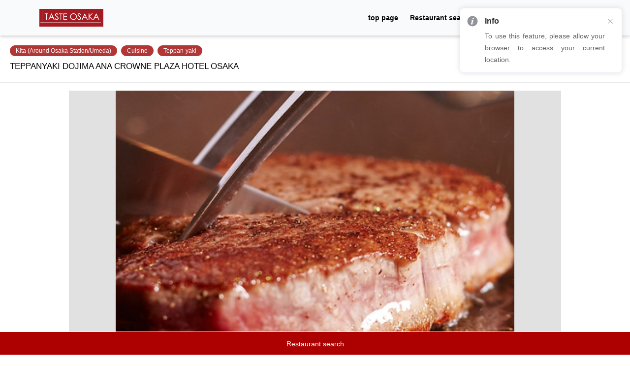

--- FILE ---
content_type: text/html;charset=utf-8
request_url: https://taste-osaka.com/en/spot/detail/2000024
body_size: 248430
content:
<!DOCTYPE html>
<html lang="en" class="theme-light">
<head><meta charset="utf-8">
<title>TEPPANYAKI DOJIMA ANA CROWNE PLAZA HOTEL OSAKA | TASTE OSAKA</title>
<meta name="viewport" content="width=device-width, initial-scale=1.0, maximum-scale=1.0, user-scalable=0">
<script src="https://www.googletagmanager.com/gtag/js?id=G-GTL3N1FL2M" async=""></script>
<script type="text/javascript">
          window.dataLayer = window.dataLayer || [];
          function gtag(){dataLayer.push(arguments);}
          gtag('js', new Date());

          gtag('config', 'G-GTL3N1FL2M');
          </script>
<link rel="icon" type="image/x-icon" href="/favicon.ico">
<meta name="keywords">
<meta property="og:title" content="TEPPANYAKI DOJIMA ANA CROWNE PLAZA HOTEL OSAKA"><link rel="modulepreload" as="script" crossorigin href="/_nuxt/entry.1ed59912.js"><link rel="preload" as="style" href="/_nuxt/entry.68b23576.css"><link rel="modulepreload" as="script" crossorigin href="/_nuxt/page.a62a48e0.js"><link rel="modulepreload" as="script" crossorigin href="/_nuxt/FooterApp.90648eb2.js"><link rel="preload" as="style" href="/_nuxt/FooterApp.7f7cfe92.css"><link rel="modulepreload" as="script" crossorigin href="/_nuxt/nuxt-link.127a55d1.js"><link rel="modulepreload" as="script" crossorigin href="/_nuxt/el-select.091adb2d.js"><link rel="preload" as="style" href="/_nuxt/el-select.863b43d3.css"><link rel="modulepreload" as="script" crossorigin href="/_nuxt/el-input.0af5123e.js"><link rel="preload" as="style" href="/_nuxt/el-input.399a025a.css"><link rel="modulepreload" as="script" crossorigin href="/_nuxt/event.ada0a21c.js"><link rel="modulepreload" as="script" crossorigin href="/_nuxt/use-form-item.5e8ade03.js"><link rel="modulepreload" as="script" crossorigin href="/_nuxt/error.78e43d3e.js"><link rel="modulepreload" as="script" crossorigin href="/_nuxt/focus-trap.148d4aaa.js"><link rel="modulepreload" as="script" crossorigin href="/_nuxt/index.0e000432.js"><link rel="modulepreload" as="script" crossorigin href="/_nuxt/icons.35fde4de.js"><link rel="modulepreload" as="script" crossorigin href="/_nuxt/language.356bba11.js"><link rel="modulepreload" as="script" crossorigin href="/_nuxt/useLang.9b43b520.js"><link rel="modulepreload" as="script" crossorigin href="/_nuxt/index.cacc4a25.js"><link rel="modulepreload" as="script" crossorigin href="/_nuxt/index.vue.b1f38e5a.js"><link rel="preload" as="style" href="/_nuxt/index.68ded265.css"><link rel="modulepreload" as="script" crossorigin href="/_nuxt/Tags.vue.d813cb3d.js"><link rel="modulepreload" as="script" crossorigin href="/_nuxt/spots.82c20d3e.js"><link rel="modulepreload" as="script" crossorigin href="/_nuxt/index.5e7c2243.js"><link rel="modulepreload" as="script" crossorigin href="/_nuxt/index.744434ea.js"><link rel="preload" as="style" href="/_nuxt/index.9edd5a12.css"><link rel="modulepreload" as="script" crossorigin href="/_nuxt/Images.vue.a60a79ae.js"><link rel="preload" as="style" href="/_nuxt/index.76894eaa.css"><link rel="modulepreload" as="script" crossorigin href="/_nuxt/el-form-item.800af450.js"><link rel="preload" as="style" href="/_nuxt/el-form-item.2689f638.css"><link rel="modulepreload" as="script" crossorigin href="/_nuxt/colors.524f3e8a.js"><link rel="modulepreload" as="script" crossorigin href="/_nuxt/el-form.e59871d4.js"><link rel="preload" as="style" href="/_nuxt/el-form.b1343faa.css"><link rel="modulepreload" as="script" crossorigin href="/_nuxt/index.vue.05be1d56.js"><link rel="modulepreload" as="script" crossorigin href="/_nuxt/island.2a4c71e0.js"><link rel="modulepreload" as="script" crossorigin href="/_nuxt/log.d9ae4eb1.js"><link rel="preload" as="style" href="/_nuxt/log.c9f6de99.css"><link rel="modulepreload" as="script" crossorigin href="/_nuxt/CardNews.vue.a50328c9.js"><link rel="modulepreload" as="script" crossorigin href="/_nuxt/CardSpot.vue.f1e0a714.js"><link rel="modulepreload" as="script" crossorigin href="/_nuxt/Empty.5b711b31.js"><link rel="modulepreload" as="script" crossorigin href="/_nuxt/BackTop.vue.29604f9d.js"><link rel="preload" as="style" href="/_nuxt/BackTop.b89e0f60.css"><link rel="modulepreload" as="script" crossorigin href="/_nuxt/spot.084a5d84.js"><link rel="modulepreload" as="script" crossorigin href="/_nuxt/tour.ecb8cea7.js"><link rel="modulepreload" as="script" crossorigin href="/_nuxt/news.62d18be1.js"><link rel="modulepreload" as="script" crossorigin href="/_nuxt/spot.seo.098847b9.js"><link rel="prefetch" as="script" crossorigin href="/_nuxt/auth.fca0963e.js"><link rel="prefetch" as="script" crossorigin href="/_nuxt/private.adf23775.js"><link rel="prefetch" as="script" crossorigin href="/_nuxt/auth.de4dd8be.js"><link rel="prefetch" as="script" crossorigin href="/_nuxt/default.a7f53e05.js"><link rel="prefetch" as="script" crossorigin href="/_nuxt/error-component.459d9163.js"><link rel="stylesheet" href="/_nuxt/entry.68b23576.css"><link rel="stylesheet" href="/_nuxt/FooterApp.7f7cfe92.css"><link rel="stylesheet" href="/_nuxt/el-select.863b43d3.css"><link rel="stylesheet" href="/_nuxt/el-input.399a025a.css"><link rel="stylesheet" href="/_nuxt/index.68ded265.css"><link rel="stylesheet" href="/_nuxt/index.9edd5a12.css"><link rel="stylesheet" href="/_nuxt/index.76894eaa.css"><link rel="stylesheet" href="/_nuxt/el-form-item.2689f638.css"><link rel="stylesheet" href="/_nuxt/el-form.b1343faa.css"><link rel="stylesheet" href="/_nuxt/log.c9f6de99.css"><link rel="stylesheet" href="/_nuxt/BackTop.b89e0f60.css"><style></style><style>.custom-menu-footer{border-top:1px solid #fff}</style><style>span[data-v-eef90d4b]{word-break:break-all}.link a[data-v-eef90d4b]{color:blue!important}.custom-template[data-v-eef90d4b]{width:100%}</style></head>
<body ><div id="el-popper-container-1024"><div style="z-index:415565;position:absolute;left:0;top:0;display:none;" class="el-popper is-pure is-light el-select__popper custom_dropdown" tabindex="-1" aria-hidden="true"><!--[--><!--[--><!--[--><!--[--><div class="el-select-dropdown custom_dropdown" style="min-width:;"><!--[--><div class="el-scrollbar" style="display:none;"><div class="el-select-dropdown__wrap el-scrollbar__wrap el-scrollbar__wrap--hidden-default" style=""><ul class="el-scrollbar__view el-select-dropdown__list" style=""><!--[--><!--v-if--><!--[--><!--[--><!--]--><!--]--><!--]--></ul></div><!--[--><div class="el-scrollbar__bar is-horizontal" style="display:none;"><div class="el-scrollbar__thumb" style="width:0;transform:translateX(0%);"></div></div><div class="el-scrollbar__bar is-vertical" style="display:none;"><div class="el-scrollbar__thumb" style="height:0;transform:translateY(0%);"></div></div><!--]--></div><!--[--><p class="el-select-dropdown__empty">No data</p><!--]--><!--]--></div><!--]--><span class="el-popper__arrow" style="position:absolute;" data-popper-arrow></span><!--]--><!--]--><!--]--></div><!--teleport anchor--></div><div id="__nuxt"><!--[--><!--[--><!----><div class="app"><div class="overflow-hidden min-h-screen bg-slate-50"><!----><nav class="relative flex items-center justify-between py-3 shadow-[0_3px_6px_rgba(0,0,0,0.16)] header-desktop"><div class="flex justify-between items-center w-full !px-0 gap-10 mr-20 ml-20"><a href="/en" class="flex flex-col justify-center ml-5 md:ml-0"><img class="left-[15px] right-[40px] max-w-[130px]" src="https://static.taste-osaka.com/admin/2/spot/67c8de90-54a7-425c-a90b-b993503e51bb.png" alt="TASTE OSAKA"></a><div class="flex justify-end flex-1"><ul class="flex justify-between items-center"><!--[--><!--]--><div class="el-select m-2"><!--[--><div class="select-trigger el-tooltip__trigger el-tooltip__trigger"><!--v-if--><!-- fix: https://github.com/element-plus/element-plus/issues/11415 --><!--v-if--><div class="el-input el-input--suffix" style=""><!-- input --><!--[--><!-- prepend slot --><!--v-if--><div class="el-input__wrapper"><!-- prefix slot --><!--v-if--><input class="el-input__inner" type="text" readonly autocomplete="off" tabindex="0" placeholder="Select" style=""><!-- suffix slot --><span class="el-input__suffix"><span class="el-input__suffix-inner"><!--[--><!--[--><i class="el-icon el-select__caret el-select__icon" style=""><!--[--><svg xmlns="http://www.w3.org/2000/svg" viewBox="0 0 1024 1024"><path fill="currentColor" d="M831.872 340.864 512 652.672 192.128 340.864a30.592 30.592 0 0 0-42.752 0 29.12 29.12 0 0 0 0 41.6L489.664 714.24a32 32 0 0 0 44.672 0l340.288-331.712a29.12 29.12 0 0 0 0-41.728 30.592 30.592 0 0 0-42.752 0z"></path></svg><!--]--></i><!--v-if--><!--]--><!--v-if--><!--]--><!--v-if--><!--v-if--><!--v-if--><!--v-if--></span></span></div><!-- append slot --><!--v-if--><!--]--></div></div><!--teleport start--><!--teleport end--><!--]--></div></ul></div></div></nav><main class="bg-white md:px-0" style="min-height:calc(100vh - 258px);"><!--[--><div class="spot-page"><div class="spot-detail"><div class="header-spot p-5"><div class="flex items-center justify-between gap-2"><div class="flex justify-start gap-[6px] flex-wrap flex-1"><!----><div class="flex justify-start gap-[6px] flex-wrap"><!--[--><!--]--></div></div><div class="flex items-center justify-end gap-5"><div class="flex gap-[5px]"><span class="text-[14px]"></span></div></div></div><div class="flex justify-between items-center mt-2"><h1 class="text-[17px]" title="TEPPANYAKI DOJIMA ANA CROWNE PLAZA HOTEL OSAKA">TEPPANYAKI DOJIMA ANA CROWNE PLAZA HOTEL OSAKA</h1></div></div><div class="text-sm font-medium text-center border-b border-gray-20 border-gray-700 border-opacity-[0.1] mb-4"><ul class="flex flex-wrap -mb-px"><!--[--><!--]--></ul></div></div><div class="spot-detail" data-v-eef90d4b><div class="spot-desc" data-v-eef90d4b><div data-v-eef90d4b><div class="big-image"><img class="aspect-[5/3] h-[300px] md:h-[500px] bg-[#e1e1e1] object-contain w-[1000px] mx-auto" src="https://static.taste-osaka.com/admin/2/spot/fba4d6bc-1a0e-4d5e-883e-749931873a63.jpg" alt=""></div><!----></div><!----></div><div class="flex flex-col md:flex-row items-center justify-center gap-3.5 mt-[43px]" data-v-eef90d4b><!----><!----></div><div class="px-5 mt-11" data-v-eef90d4b><h2 class="text-18 leading-31 text-center mb-6" title="Spot information" data-v-eef90d4b>Spot information</h2><form class="el-form el-form--default el-form--label-top form-common-vertical-table" style="max-width:1000px;margin-left:auto;margin-right:auto;border-left:1px solid #e4e4e4;border-bottom:1px solid #e4e4e4;" data-v-eef90d4b><!--[--><div class="el-form-item asterisk-left" role="group" aria-labelledby="el-id-1024-1" style="display:flex;flex-wrap:wrap;border-left:1px solid #e4e4e4;border-top:1px solid #e4e4e4;" data-v-eef90d4b><!--[--><!--[--><div id="el-id-1024-1" class="el-form-item__label" style=""><!--[-->address<!--]--></div><!--]--><!--]--><div class="el-form-item__content" style=""><!--[--><div class="flex" data-v-eef90d4b><span class="mr-5 block break-all leading-5" data-v-eef90d4b></span></div><!--]--><!--[--><!--]--></div></div><div class="el-form-item asterisk-left" role="group" aria-labelledby="el-id-1024-2" style="display:flex;flex-wrap:wrap;border-left:1px solid #e4e4e4;border-top:1px solid #e4e4e4;" data-v-eef90d4b><!--[--><!--[--><div id="el-id-1024-2" class="el-form-item__label" style=""><!--[-->Traffic access<!--]--></div><!--]--><!--]--><div class="el-form-item__content" style=""><!--[--><span data-v-eef90d4b></span><!--]--><!--[--><!--]--></div></div><div class="el-form-item asterisk-left" role="group" aria-labelledby="el-id-1024-3" style="display:flex;flex-wrap:wrap;border-left:1px solid #e4e4e4;border-top:1px solid #e4e4e4;" data-v-eef90d4b><!--[--><!--[--><div id="el-id-1024-3" class="el-form-item__label" style=""><!--[-->phone<!--]--></div><!--]--><!--]--><div class="el-form-item__content" style=""><!--[--><span data-v-eef90d4b>06-6347-1112</span><!--]--><!--[--><!--]--></div></div><!----><div class="el-form-item asterisk-left" role="group" aria-labelledby="el-id-1024-4" style="display:flex;flex-wrap:wrap;border-left:1px solid #e4e4e4;border-top:1px solid #e4e4e4;" data-v-eef90d4b><!--[--><!--[--><div id="el-id-1024-4" class="el-form-item__label" style=""><!--[-->post code<!--]--></div><!--]--><!--]--><div class="el-form-item__content" style=""><!--[--><span data-v-eef90d4b>530-0004</span><!--]--><!--[--><!--]--></div></div><div class="el-form-item asterisk-left" role="group" aria-labelledby="el-id-1024-5" style="display:flex;flex-wrap:wrap;border-left:1px solid #e4e4e4;border-top:1px solid #e4e4e4;" data-v-eef90d4b><!--[--><!--[--><div id="el-id-1024-5" class="el-form-item__label" style=""><!--[-->URL<!--]--></div><!--]--><!--]--><div class="el-form-item__content" style=""><!--[--><a href="https://www.anacrowneplaza-osaka.jp/restaurant/dojima/" rel="noopener noreferrer" target="_blank" data-v-eef90d4b><span class="text-btn_home_blue" data-v-eef90d4b>https://www.anacrowneplaza-osaka.jp/restaurant/dojima/</span></a><!--]--><!--[--><!--]--></div></div><!----><div class="el-form-item asterisk-left" role="group" aria-labelledby="el-id-1024-6" style="display:flex;flex-wrap:wrap;border-left:1px solid #e4e4e4;border-top:1px solid #e4e4e4;" data-v-eef90d4b><!--[--><!--[--><div id="el-id-1024-6" class="el-form-item__label" style=""><!--[-->Business hours supplement<!--]--></div><!--]--><!--]--><div class="el-form-item__content" style=""><!--[--><span data-v-eef90d4b></span><br data-v-eef90d4b><span data-v-eef90d4b></span><!--]--><!--[--><!--]--></div></div><!----><div class="el-form-item asterisk-left" role="group" aria-labelledby="el-id-1024-7" style="display:flex;flex-wrap:wrap;border-left:1px solid #e4e4e4;border-top:1px solid #e4e4e4;" data-v-eef90d4b><!--[--><!--[--><div id="el-id-1024-7" class="el-form-item__label" style=""><!--[-->Regular holiday notes<!--]--></div><!--]--><!--]--><div class="el-form-item__content" style=""><!--[--><span data-v-eef90d4b></span><!--]--><!--[--><!--]--></div></div><!----><!----><!----><div class="el-form-item asterisk-left" role="group" aria-labelledby="el-id-1024-8" style="display:flex;flex-wrap:wrap;border-left:1px solid #e4e4e4;border-top:1px solid #e4e4e4;" data-v-eef90d4b><!--[--><!--[--><div id="el-id-1024-8" class="el-form-item__label" style=""><!--[-->Notes on cover charges<!--]--></div><!--]--><!--]--><div class="el-form-item__content" style=""><!--[--><span data-v-eef90d4b></span><!--]--><!--[--><!--]--></div></div><!----><div class="el-form-item asterisk-left" role="group" aria-labelledby="el-id-1024-9" style="display:flex;flex-wrap:wrap;border-left:1px solid #e4e4e4;border-top:1px solid #e4e4e4;" data-v-eef90d4b><!--[--><!--[--><div id="el-id-1024-9" class="el-form-item__label" style=""><!--[-->Payment method notes<!--]--></div><!--]--><!--]--><div class="el-form-item__content" style=""><!--[--><span data-v-eef90d4b></span><!--]--><!--[--><!--]--></div></div><div class="el-form-item asterisk-left" role="group" aria-labelledby="el-id-1024-10" style="display:flex;flex-wrap:wrap;border-left:1px solid #e4e4e4;border-top:1px solid #e4e4e4;" data-v-eef90d4b><!--[--><!--[--><div id="el-id-1024-10" class="el-form-item__label" style=""><!--[-->Wireless Wi-Fi environment<!--]--></div><!--]--><!--]--><div class="el-form-item__content" style=""><!--[--><span data-v-eef90d4b></span><!--]--><!--[--><!--]--></div></div><!----><!----><div class="el-form-item asterisk-left" role="group" aria-labelledby="el-id-1024-11" style="display:flex;flex-wrap:wrap;border-left:1px solid #e4e4e4;border-top:1px solid #e4e4e4;" data-v-eef90d4b><!--[--><!--[--><div id="el-id-1024-11" class="el-form-item__label" style=""><!--[-->Cigarette<!--]--></div><!--]--><!--]--><div class="el-form-item__content" style=""><!--[--><span data-v-eef90d4b></span><!--]--><!--[--><!--]--></div></div><!----><!----><!----><!----><!----><!----><!----><!----><!----><div class="el-form-item asterisk-left" role="group" aria-labelledby="el-id-1024-12" style="display:flex;flex-wrap:wrap;border-left:1px solid #e4e4e4;border-top:1px solid #e4e4e4;" data-v-eef90d4b><!--[--><!--[--><div id="el-id-1024-12" class="el-form-item__label" style=""><!--[-->Average budget notes<!--]--></div><!--]--><!--]--><div class="el-form-item__content" style=""><!--[--><span data-v-eef90d4b></span><!--]--><!--[--><!--]--></div></div><!----><!----><!----><!----><!----><!----><div class="el-form-item asterisk-left" role="group" aria-labelledby="el-id-1024-13" style="display:flex;flex-wrap:wrap;border-left:1px solid #e4e4e4;border-top:1px solid #e4e4e4;" data-v-eef90d4b><!--[--><!--[--><div id="el-id-1024-13" class="el-form-item__label" style=""><!--[-->Halal &amp; Vegetarian<!--]--></div><!--]--><!--]--><div class="el-form-item__content" style=""><!--[--><div data-v-eef90d4b><span data-v-eef90d4b>No</span></div><!--]--><!--[--><!--]--></div></div><!----><div class="el-form-item asterisk-left" role="group" aria-labelledby="el-id-1024-14" style="display:flex;flex-wrap:wrap;border-left:1px solid #e4e4e4;border-top:1px solid #e4e4e4;" data-v-eef90d4b><!--[--><!--[--><div id="el-id-1024-14" class="el-form-item__label" style=""><!--[-->menu language<!--]--></div><!--]--><!--]--><div class="el-form-item__content" style=""><!--[--><span data-v-eef90d4b>Japanese, English</span><!--]--><!--[--><!--]--></div></div><!--]--></form></div><div class="spot-map py-9 w-full h-[400px] md:h-[600px]" data-v-eef90d4b><div style="display:none;" id="map_shadow" class="w-full h-[500px] mt-4" data-v-eef90d4b></div><div class="h-full" data-v-eef90d4b><div id="map" class="w-full h-full"></div></div></div><div class="text-center mt-2 relative flex flex-col justify-center items-center" data-v-eef90d4b><button ariadisabled="false" type="button" class="el-button !text-14 !h-9 items-center justify-center !text-white !bg-btn_home_orange min-w-[186px] !rounded-26 block" style="" data-v-eef90d4b><!--v-if--><span class=""><!--[--><span class="text-white" data-v-eef90d4b>Route search navigation</span><!--]--></span></button><div class="socials h-[46px] w-[275px] mx-auto mt-5" data-v-eef90d4b data-v-cd2c9df7><!--[--><button class="btn-social Twitter" data-v-cd2c9df7></button><button class="btn-social Facebook" data-v-cd2c9df7></button><button class="btn-social Hatebu" data-v-cd2c9df7></button><button class="btn-social Line" data-v-cd2c9df7></button><button class="btn-social Pocket" data-v-cd2c9df7></button><!--]--></div></div><div class="spot-news flex justify-between items-center my-9 px-5" data-v-eef90d4b><h2 class="text-18 md:text-[22px] leading-31" data-v-eef90d4b>NEWS</h2><!----></div><div class="text-center py-8" data-v-eef90d4b>There are no NEWS</div></div><div class="px-5 my-9"><div class="flex justify-between items-center mb-[28px]"><h2 class="text-[18px] md:text-[22px] leading-31">Nearby spots</h2><a href="/en/nearby-spot/spot/2000024" class=""><button class="w-[116px] h-[36px] text-white text-14 leading-24 bg-btn_home_gray rounded-26">See more</button></a></div><div><div class="grid grid-cols-2 sm:grid-cols-2 md:grid-cols-3 lg:grid-cols-4 gap-6 md:gap-6 justify-items-center md:grid-cols-2"><!--[--><div class="col-span-1 justify-items-center w-full"><a href="/en/spot/detail/2000025" class=""><img src="https://static.taste-osaka.com/admin/2/spot/07fe1228-917d-40e8-84af-fce8796e9a2d.jpg" class="aspect-square md:aspect-[5/3] object-cover w-full" alt="中国料理　花梨　ANAクラウンプラザホテル大阪 TYUGOKURYORI KARIN ANA CROWNE PLAZA HOTEL OSAKA"></a><div class="ml-[5px] w-full"><div class="flex justify-start gap-[6px] flex-wrap mt-3"><!----><div class="flex justify-start gap-[6px] flex-wrap"><!--[--><div><span class="text-12 leading-[12px] text-white py-[5px] px-3 bg-btn__dark_red rounded-26 flex items-center justify-center">Chinese food</span></div><!--]--></div></div><a href="/en/spot/detail/2000025" class=""><h1 class="text-14 font-bold mt-1 line-clamp-1" title="中国料理　花梨　ANAクラウンプラザホテル大阪 TYUGOKURYORI KARIN ANA CROWNE PLAZA HOTEL OSAKA">中国料理　花梨　ANAクラウンプラザホテル大阪 TYUGOKURYORI KARIN ANA CROWNE PLAZA HOTEL OSAKA</h1></a><div class="text-12 leading-20 mt-[5px] flex justify-start gap-[5px]"><span class="text-14"></span></div><span class="text-[11px] text-[#9B9B9B]">West 0m</span></div></div><div class="col-span-1 justify-items-center w-full"><a href="/en/spot/detail/2000026" class=""><img src="https://static.taste-osaka.com/admin/2/spot/bda6c511-167c-4eab-9022-63af73753c27.jpg" class="aspect-square md:aspect-[5/3] object-cover w-full" alt="CAFE IN THE PARK　ANAクラウンプラザホテル大阪 CAFE IN THE PARK ANA CROWNE PLAZA HOTEL OSAKA"></a><div class="ml-[5px] w-full"><div class="flex justify-start gap-[6px] flex-wrap mt-3"><!----><div class="flex justify-start gap-[6px] flex-wrap"><!--[--><div><span class="text-12 leading-[12px] text-white py-[5px] px-3 bg-btn__dark_red rounded-26 flex items-center justify-center">Bakery / Café / Sweets</span></div><!--]--></div></div><a href="/en/spot/detail/2000026" class=""><h1 class="text-14 font-bold mt-1 line-clamp-1" title="CAFE IN THE PARK　ANAクラウンプラザホテル大阪 CAFE IN THE PARK ANA CROWNE PLAZA HOTEL OSAKA">CAFE IN THE PARK　ANAクラウンプラザホテル大阪 CAFE IN THE PARK ANA CROWNE PLAZA HOTEL OSAKA</h1></a><div class="text-12 leading-20 mt-[5px] flex justify-start gap-[5px]"><span class="text-14"></span></div><span class="text-[11px] text-[#9B9B9B]">North 8m</span></div></div><div class="col-span-1 justify-items-center w-full"><a href="/en/spot/detail/1801083" class=""><img src="https://static.taste-osaka.com/admin/2/spot/af5e930e-ae9d-49b6-8597-44253e53b97c.jpg" class="aspect-square md:aspect-[5/3] object-cover w-full" alt="海鮮酒菜げんげ kaisen sakana genge"></a><div class="ml-[5px] w-full"><div class="flex justify-start gap-[6px] flex-wrap mt-3"><!----><div class="flex justify-start gap-[6px] flex-wrap"><!--[--><div><span class="text-12 leading-[12px] text-white py-[5px] px-3 bg-btn__dark_red rounded-26 flex items-center justify-center">Izakaya</span></div><div><span class="text-12 leading-[12px] text-white py-[5px] px-3 bg-btn__dark_red rounded-26 flex items-center justify-center">Other Japanese</span></div><!--]--></div></div><a href="/en/spot/detail/1801083" class=""><h1 class="text-14 font-bold mt-1 line-clamp-1" title="海鮮酒菜げんげ kaisen sakana genge">海鮮酒菜げんげ kaisen sakana genge</h1></a><div class="text-12 leading-20 mt-[5px] flex justify-start gap-[5px]"><span class="text-14"></span></div><span class="text-[11px] text-[#9B9B9B]">North 73m</span></div></div><div class="col-span-1 justify-items-center w-full"><a href="/en/spot/detail/1900814" class=""><img src="https://static.taste-osaka.com/admin/2/spot/2bff36a6-5de6-42a6-a94d-8dddc3c16e79.jpg" class="aspect-square md:aspect-[5/3] object-cover w-full" alt="焼肉　蔵人　北新地店 YAKINIKU KUROUDO KITASHINCHI TEN"></a><div class="ml-[5px] w-full"><div class="flex justify-start gap-[6px] flex-wrap mt-3"><!----><div class="flex justify-start gap-[6px] flex-wrap"><!--[--><div><span class="text-12 leading-[12px] text-white py-[5px] px-3 bg-btn__dark_red rounded-26 flex items-center justify-center">Yaki-niku / Steak</span></div><!--]--></div></div><a href="/en/spot/detail/1900814" class=""><h1 class="text-14 font-bold mt-1 line-clamp-1" title="焼肉　蔵人　北新地店 YAKINIKU KUROUDO KITASHINCHI TEN">焼肉　蔵人　北新地店 YAKINIKU KUROUDO KITASHINCHI TEN</h1></a><div class="text-12 leading-20 mt-[5px] flex justify-start gap-[5px]"><span class="text-14"></span></div><span class="text-[11px] text-[#9B9B9B]">North 87m</span></div></div><!--]--></div></div></div><div class="flex justify-center py-[30px]"><button class="text-14 leading-24 text-white bg-btn_home_gray px-[30px] py-[5px] mt-[11px] rounded-22 border border-white w-[210px]">return</button></div><!--v-if--></div><!--]--></main><div class="flex justify-center"><div class="custom-menu-footer fixed bottom-0 -mb-[3px] h-50 bg-primary shadow-[0_3px_6px_rgba(0,0,0,0.16)] !px-0 w-screen z-30"><ul class="flex h-full"><!--[--><!--]--></ul></div></div><footer class="footer h-[290px]" data-v-c843f1b5><div class="flex justify-start bg-primary pt-4 footer_first_child" data-v-c843f1b5><div class="flex text-white flex-col pl-[20px] sitemap_footer" data-v-c843f1b5><h1 class="text-20 pb-2" data-v-c843f1b5>SITE MAP</h1><div class="flex pb-1" data-v-c843f1b5><a href="/en" class="flex flex-col justify-center ml-5 md:ml-0" data-v-c843f1b5>top page</a></div><div class="flex pb-6" data-v-c843f1b5><a href="/en/spot/list" class="flex flex-col justify-center ml-5 md:ml-0" data-v-c843f1b5>Restaurant search</a></div></div><div class="flex pl-40 text-white flex-col more_footer" data-v-c843f1b5><h1 class="text-20 pb-2" data-v-c843f1b5>MORE</h1><div class="text-13" data-v-c843f1b5><!--[--><a href="/en/about" target="_blank" data-v-c843f1b5>site policy</a><!--]--></div></div><div class="flex flex-col text-white pl-40 link_footer" data-v-c843f1b5><h1 class="text-20 pb-2" data-v-c843f1b5>LINK</h1><a href="https://create.taste-osaka.com/" rel="noopener noreferrer" target="_blank" data-v-c843f1b5><img src="/images/footer_img.jpg" alt="footer_image" class="w-[200px]" data-v-c843f1b5></a></div></div><div class="flex flex-col text-white bg-primary justify-center items-center pt-6 pb-6" data-v-c843f1b5><p class="leading-17" data-v-c843f1b5>Copyright © TASTE OSAKA</p><p class="leading-17" data-v-c843f1b5>Government. All Rights Reserved Japan.</p></div></footer></div></div><!--]--><!--]--></div><script>window.__NUXT__=(function(a,b,c,d,e,f,g,h,i,j,k,l,m,n,o,p,q,r,s,t,u,v,w,x,y,z,A,B,C,D,E,F,G,H,I,J,K,L,M,N,O,P,Q,R,S,T,U,V,W,X,Y,Z,_,$,aa,ab,ac,ad,ae,af,ag,ah,ai,aj,ak,al,am,an,ao,ap,aq,ar,as,at,au,av,aw,ax,ay,az,aA,aB,aC,aD,aE,aF,aG,aH,aI,aJ,aK,aL,aM,aN,aO,aP,aQ,aR,aS,aT,aU,aV,aW,aX,aY,aZ,a_,a$,ba,bb,bc,bd,be,bf,bg,bh,bi,bj,bk,bl,bm,bn,bo,bp,bq,br,bs,bt,bu,bv,bw,bx,by,bz,bA,bB,bC,bD,bE,bF,bG,bH,bI,bJ,bK,bL,bM,bN,bO,bP,bQ,bR,bS,bT,bU,bV,bW,bX,bY,bZ,b_,b$,ca,cb,cc,cd,ce,cf,cg,ch,ci,cj,ck,cl,cm,cn,co,cp,cq,cr,cs,ct,cu,cv,cw,cx,cy,cz,cA,cB,cC,cD,cE,cF,cG,cH,cI,cJ,cK,cL,cM,cN,cO,cP,cQ,cR,cS,cT,cU,cV,cW,cX,cY,cZ,c_,c$,da,db,dc,dd,de,df,dg,dh,di,dj,dk,dl,dm,dn,do0,dp,dq,dr,ds,dt,du,dv,dw,dx,dy,dz,dA,dB,dC,dD,dE,dF,dG,dH,dI,dJ,dK,dL,dM,dN,dO,dP,dQ,dR,dS,dT,dU,dV,dW,dX,dY,dZ,d_,d$,ea,eb,ec,ed,ee,ef,eg,eh,ei,ej,ek,el,em,en,eo,ep,eq,er,es,et,eu,ev,ew,ex,ey,ez,eA,eB,eC,eD,eE,eF,eG,eH,eI,eJ,eK,eL,eM,eN,eO,eP,eQ,eR,eS,eT,eU,eV,eW,eX,eY,eZ,e_,e$,fa,fb,fc,fd,fe,ff,fg,fh,fi,fj,fk,fl,fm,fn,fo,fp,fq,fr,fs,ft,fu,fv,fw,fx,fy,fz,fA,fB,fC,fD,fE,fF,fG,fH,fI,fJ,fK,fL,fM,fN,fO,fP,fQ,fR,fS,fT,fU,fV,fW,fX,fY,fZ,f_,f$,ga,gb,gc,gd,ge,gf,gg,gh,gi,gj,gk,gl,gm,gn,go,gp,gq,gr,gs,gt,gu,gv,gw,gx,gy,gz,gA,gB,gC,gD,gE,gF,gG,gH,gI,gJ,gK,gL,gM,gN,gO,gP,gQ,gR,gS,gT,gU,gV,gW,gX,gY,gZ,g_,g$,ha,hb,hc,hd,he,hf,hg,hh,hi,hj,hk,hl,hm,hn,ho,hp,hq,hr,hs,ht,hu,hv,hw,hx,hy,hz,hA,hB,hC,hD,hE,hF,hG,hH,hI,hJ,hK,hL,hM,hN,hO,hP,hQ,hR,hS,hT,hU,hV,hW,hX,hY,hZ,h_,h$,ia,ib,ic,id,ie,if0,ig,ih,ii,ij,ik,il,im,in0,io,ip,iq,ir,is,it,iu,iv,iw,ix,iy,iz,iA,iB,iC,iD,iE,iF,iG,iH,iI,iJ,iK,iL,iM,iN,iO,iP,iQ,iR,iS,iT,iU,iV,iW,iX,iY,iZ,i_,i$,ja,jb,jc,jd,je,jf,jg,jh,ji,jj,jk,jl,jm,jn,jo,jp,jq,jr,js,jt,ju,jv,jw,jx,jy,jz,jA,jB,jC,jD,jE,jF,jG,jH,jI,jJ,jK,jL,jM,jN,jO,jP,jQ,jR,jS,jT,jU,jV,jW,jX,jY,jZ,j_,j$,ka,kb,kc,kd,ke,kf,kg,kh,ki,kj,kk,kl,km,kn,ko,kp,kq,kr,ks,kt,ku,kv,kw,kx,ky,kz,kA,kB,kC,kD,kE,kF,kG,kH,kI,kJ,kK,kL,kM,kN,kO,kP,kQ,kR,kS,kT,kU,kV,kW,kX,kY,kZ,k_,k$,la,lb,lc,ld,le,lf,lg,lh,li,lj,lk,ll,lm,ln,lo,lp,lq,lr,ls,lt,lu,lv,lw,lx,ly,lz,lA,lB,lC,lD,lE,lF,lG,lH,lI,lJ,lK,lL,lM,lN,lO,lP,lQ,lR,lS,lT,lU,lV,lW,lX,lY,lZ,l_,l$,ma,mb,mc,md,me,mf,mg,mh,mi,mj,mk,ml,mm,mn,mo,mp,mq,mr,ms,mt,mu,mv,mw,mx,my,mz,mA,mB,mC,mD,mE,mF,mG,mH,mI,mJ,mK,mL,mM,mN,mO,mP,mQ,mR,mS,mT,mU,mV,mW,mX,mY,mZ,m_,m$,na,nb,nc,nd,ne,nf,ng,nh,ni,nj,nk,nl,nm,nn,no,np,nq,nr,ns,nt,nu,nv,nw,nx,ny,nz,nA,nB,nC,nD,nE,nF,nG,nH,nI,nJ,nK,nL,nM,nN,nO,nP,nQ,nR,nS,nT,nU,nV,nW,nX,nY,nZ,n_,n$,oa,ob,oc,od,oe,of,og,oh,oi,oj,ok,ol,om,on,oo,op,oq,or,os,ot,ou,ov,ow,ox,oy,oz,oA,oB,oC,oD,oE,oF,oG,oH,oI,oJ,oK,oL,oM,oN,oO,oP,oQ,oR,oS,oT,oU,oV,oW,oX,oY,oZ,o_,o$,pa,pb,pc,pd,pe,pf,pg,ph,pi,pj,pk,pl,pm,pn,po,pp,pq,pr,ps,pt,pu,pv,pw,px,py,pz,pA,pB,pC,pD,pE,pF,pG,pH,pI,pJ,pK,pL,pM,pN,pO,pP,pQ,pR,pS,pT,pU,pV,pW,pX,pY,pZ,p_,p$,qa,qb,qc,qd,qe,qf,qg,qh,qi,qj,qk,ql,qm,qn,qo,qp,qq,qr,qs,qt,qu,qv,qw,qx,qy,qz,qA,qB,qC,qD,qE,qF,qG,qH,qI,qJ,qK,qL,qM,qN,qO,qP,qQ,qR,qS,qT,qU,qV,qW,qX,qY,qZ,q_,q$,ra,rb,rc,rd,re,rf,rg,rh,ri,rj,rk,rl,rm,rn,ro,rp,rq,rr,rs,rt,ru,rv,rw,rx,ry,rz,rA,rB,rC,rD,rE,rF,rG,rH,rI,rJ,rK,rL,rM,rN,rO,rP,rQ,rR,rS,rT,rU,rV,rW,rX,rY,rZ,r_,r$,sa,sb,sc,sd,se,sf,sg,sh,si,sj,sk,sl,sm,sn,so,sp,sq,sr,ss,st,su,sv,sw,sx,sy,sz,sA,sB,sC,sD,sE,sF,sG,sH,sI,sJ,sK,sL,sM,sN,sO,sP,sQ,sR,sS,sT,sU,sV,sW,sX,sY,sZ,s_,s$,ta,tb,tc,td,te,tf,tg,th,ti,tj,tk,tl,tm,tn,to,tp,tq,tr,ts,tt,tu,tv,tw,tx,ty,tz,tA,tB,tC,tD,tE,tF,tG,tH,tI,tJ,tK,tL,tM,tN,tO,tP,tQ,tR,tS,tT,tU,tV,tW,tX,tY,tZ,t_,t$,ua,ub,uc,ud,ue,uf,ug,uh,ui,uj,uk,ul,um,un,uo,up,uq,ur,us,ut,uu,uv,uw,ux,uy,uz,uA,uB,uC,uD,uE,uF,uG,uH,uI,uJ,uK,uL,uM,uN,uO,uP,uQ,uR,uS,uT,uU,uV,uW,uX,uY,uZ,u_,u$,va,vb,vc,vd,ve,vf,vg,vh,vi,vj,vk,vl,vm,vn,vo,vp,vq,vr,vs,vt,vu,vv,vw,vx,vy,vz,vA,vB,vC,vD,vE,vF,vG,vH,vI,vJ,vK,vL,vM,vN,vO,vP,vQ,vR,vS,vT,vU,vV,vW,vX,vY,vZ,v_,v$,wa,wb,wc,wd,we,wf,wg,wh,wi,wj,wk,wl,wm,wn,wo,wp,wq,wr,ws,wt,wu,wv,ww,wx,wy,wz,wA,wB,wC,wD,wE,wF,wG,wH,wI,wJ,wK,wL,wM,wN,wO,wP,wQ,wR,wS,wT,wU,wV,wW,wX,wY,wZ,w_,w$,xa,xb,xc,xd,xe,xf,xg,xh,xi,xj,xk,xl,xm,xn,xo,xp,xq,xr,xs,xt,xu,xv,xw,xx,xy,xz,xA,xB,xC,xD,xE,xF,xG,xH,xI,xJ,xK,xL,xM,xN,xO,xP,xQ,xR,xS,xT,xU,xV,xW,xX,xY,xZ,x_,x$,ya,yb,yc,yd,ye,yf,yg,yh,yi,yj,yk,yl,ym,yn,yo,yp,yq,yr,ys,yt,yu,yv,yw,yx,yy,yz,yA,yB,yC,yD,yE,yF,yG,yH,yI,yJ,yK,yL,yM,yN,yO,yP,yQ,yR,yS,yT,yU,yV,yW,yX,yY,yZ,y_,y$,za,zb,zc,zd,ze,zf,zg,zh,zi,zj,zk,zl,zm,zn,zo,zp,zq,zr,zs,zt,zu,zv,zw,zx,zy,zz,zA,zB,zC,zD,zE,zF,zG,zH,zI,zJ,zK,zL,zM,zN,zO,zP,zQ,zR,zS,zT,zU,zV,zW,zX,zY,zZ,z_,z$,Aa,Ab,Ac,Ad,Ae,Af,Ag,Ah,Ai,Aj,Ak,Al,Am,An,Ao,Ap,Aq,Ar,As,At,Au,Av,Aw,Ax,Ay,Az,AA,AB,AC,AD,AE,AF,AG,AH,AI,AJ,AK,AL,AM,AN,AO,AP,AQ,AR,AS,AT,AU,AV,AW,AX,AY,AZ,A_,A$,Ba,Bb,Bc,Bd,Be,Bf,Bg,Bh,Bi,Bj,Bk,Bl,Bm,Bn,Bo,Bp,Bq,Br,Bs,Bt,Bu,Bv,Bw,Bx,By,Bz,BA,BB,BC,BD,BE,BF,BG,BH,BI,BJ,BK,BL,BM,BN,BO,BP,BQ,BR,BS,BT,BU,BV,BW,BX,BY,BZ,B_,B$,Ca,Cb,Cc,Cd,Ce,Cf,Cg,Ch,Ci,Cj,Ck,Cl,Cm,Cn,Co,Cp,Cq,Cr,Cs,Ct,Cu,Cv,Cw,Cx,Cy,Cz,CA,CB,CC,CD,CE,CF,CG,CH,CI,CJ,CK,CL,CM,CN,CO,CP,CQ,CR,CS,CT,CU,CV,CW,CX,CY,CZ,C_,C$,Da,Db,Dc,Dd,De,Df,Dg,Dh,Di,Dj,Dk,Dl,Dm,Dn,Do,Dp,Dq,Dr,Ds,Dt,Du,Dv,Dw,Dx,Dy,Dz,DA,DB,DC,DD,DE,DF,DG,DH,DI,DJ,DK,DL,DM,DN,DO,DP,DQ,DR,DS,DT,DU,DV,DW,DX,DY,DZ,D_,D$,Ea,Eb,Ec,Ed,Ee,Ef,Eg,Eh,Ei,Ej,Ek,El,Em,En,Eo,Ep,Eq,Er,Es,Et,Eu,Ev,Ew,Ex,Ey,Ez,EA,EB,EC,ED,EE,EF,EG,EH,EI,EJ,EK,EL,EM,EN,EO,EP,EQ,ER,ES,ET,EU,EV,EW,EX,EY,EZ,E_,E$,Fa,Fb,Fc,Fd,Fe,Ff,Fg,Fh,Fi,Fj,Fk,Fl,Fm,Fn,Fo,Fp,Fq,Fr,Fs,Ft,Fu,Fv,Fw,Fx,Fy,Fz,FA,FB,FC,FD,FE,FF,FG,FH,FI,FJ,FK,FL,FM,FN,FO,FP,FQ,FR,FS,FT,FU,FV,FW,FX,FY,FZ,F_,F$,Ga,Gb,Gc,Gd,Ge,Gf,Gg,Gh,Gi,Gj,Gk,Gl,Gm,Gn,Go,Gp,Gq,Gr,Gs,Gt,Gu,Gv,Gw,Gx,Gy,Gz,GA,GB,GC,GD,GE,GF,GG,GH,GI,GJ,GK,GL,GM,GN,GO,GP,GQ,GR,GS,GT,GU,GV,GW,GX,GY,GZ,G_,G$,Ha,Hb,Hc,Hd,He,Hf,Hg,Hh,Hi,Hj,Hk,Hl,Hm,Hn,Ho,Hp,Hq,Hr,Hs,Ht,Hu,Hv,Hw,Hx,Hy,Hz,HA,HB,HC,HD,HE,HF,HG,HH,HI,HJ,HK,HL,HM,HN,HO,HP,HQ,HR,HS,HT,HU,HV,HW,HX,HY,HZ,H_,H$,Ia,Ib,Ic,Id,Ie,If,Ig,Ih,Ii,Ij,Ik,Il,Im,In,Io,Ip,Iq,Ir,Is,It,Iu,Iv,Iw,Ix,Iy,Iz,IA,IB,IC,ID,IE,IF,IG,IH,II,IJ,IK,IL,IM,IN,IO,IP,IQ,IR,IS,IT,IU,IV,IW,IX,IY,IZ,I_,I$,Ja,Jb,Jc,Jd,Je,Jf,Jg,Jh,Ji,Jj,Jk,Jl,Jm,Jn,Jo,Jp,Jq,Jr,Js,Jt,Ju,Jv,Jw,Jx,Jy,Jz,JA,JB,JC,JD,JE,JF,JG,JH,JI,JJ,JK,JL,JM,JN,JO,JP,JQ,JR,JS,JT,JU,JV,JW,JX,JY,JZ,J_,J$,Ka,Kb,Kc,Kd,Ke,Kf,Kg,Kh,Ki,Kj,Kk,Kl,Km,Kn,Ko,Kp,Kq,Kr,Ks,Kt,Ku,Kv,Kw,Kx,Ky,Kz,KA,KB,KC,KD,KE,KF,KG,KH,KI,KJ,KK,KL,KM,KN,KO,KP,KQ,KR,KS,KT,KU,KV,KW,KX,KY,KZ,K_,K$,La,Lb,Lc,Ld,Le,Lf,Lg,Lh,Li,Lj,Lk,Ll,Lm,Ln,Lo,Lp,Lq,Lr,Ls,Lt,Lu,Lv,Lw,Lx,Ly,Lz,LA,LB,LC,LD,LE,LF,LG,LH,LI,LJ,LK,LL,LM,LN,LO,LP,LQ,LR,LS,LT,LU,LV,LW,LX,LY,LZ,L_,L$,Ma,Mb,Mc,Md,Me,Mf,Mg,Mh,Mi,Mj,Mk,Ml,Mm,Mn,Mo,Mp,Mq,Mr,Ms,Mt,Mu,Mv,Mw,Mx,My){return {data:{"master-data-{\"language\":\"EN\",\"type\":\"user\"}29":{master_data_version:cY,success:cG,data:{masterdata:[{id:c,key:"k_business_hours",value:mE,order_number:a,sub_masterdata:[{id:c,key:aH,value:aI,order_number:a,parent_id:c},{id:l,key:mF,value:mG,order_number:a,parent_id:c},{id:v,key:mH,value:mI,order_number:a,parent_id:c},{id:m,key:mJ,value:mK,order_number:a,parent_id:c},{id:y,key:mL,value:mM,order_number:a,parent_id:c}]},{id:l,key:"k_business_hour_supplement",value:mN,order_number:a,sub_masterdata:[{id:x,key:mO,value:mP,order_number:a,parent_id:l},{id:A,key:mQ,value:mR,order_number:a,parent_id:l}]},{id:v,key:"k_reserve",value:mS,order_number:a,sub_masterdata:[{id:f,key:aH,value:aI,order_number:a,parent_id:v},{id:r,key:mT,value:mU,order_number:a,parent_id:v},{id:B,key:mV,value:mW,order_number:a,parent_id:v},{id:C,key:mX,value:mY,order_number:a,parent_id:v},{id:z,key:mZ,value:m_,order_number:a,parent_id:v}]},{id:m,key:"k_regular_holiday",value:m$,order_number:a,sub_masterdata:[{id:E,key:na,value:nb,order_number:a,parent_id:m},{id:F,key:nc,value:nd,order_number:a,parent_id:m},{id:G,key:ne,value:nf,order_number:a,parent_id:m},{id:an,key:ng,value:nh,order_number:a,parent_id:m},{id:R,key:ni,value:nj,order_number:a,parent_id:m},{id:aE,key:nk,value:nl,order_number:a,parent_id:m},{id:aj,key:nm,value:nn,order_number:a,parent_id:m},{id:ap,key:no,value:np,order_number:a,parent_id:m},{id:ao,key:nq,value:nr,order_number:a,parent_id:m},{id:cH,key:ns,value:nt,order_number:a,parent_id:m},{id:dx,key:nu,value:gc,order_number:a,parent_id:m},{id:dy,key:nv,value:gc,order_number:a,parent_id:m}]},{id:y,key:"k_charge",value:nw,order_number:a,sub_masterdata:[{id:dz,key:aH,value:aI,order_number:a,parent_id:y},{id:cI,key:nx,value:cJ,order_number:a,parent_id:y},{id:cZ,key:ny,value:dA,order_number:a,parent_id:y}]},{id:x,key:"k_pick_up",value:nz,order_number:a,sub_masterdata:[{id:dB,key:aH,value:aI,order_number:a,parent_id:x},{id:dC,key:nA,value:cJ,order_number:a,parent_id:x},{id:dD,key:nB,value:dA,order_number:a,parent_id:x}]},{id:A,key:"k_parking_lot",value:nC,order_number:a,sub_masterdata:[{id:ay,key:aH,value:aI,order_number:a,parent_id:A},{id:dE,key:nD,value:cJ,order_number:a,parent_id:A},{id:dF,key:nE,value:dA,order_number:a,parent_id:A}]},{id:f,key:"k_tobacco",value:nF,order_number:a,sub_masterdata:[{id:dG,key:aH,value:aI,order_number:a,parent_id:f},{id:c_,key:hg,value:hh,order_number:a,parent_id:f},{id:dH,key:nG,value:nH,order_number:a,parent_id:f},{id:dI,key:nI,value:nJ,order_number:a,parent_id:f},{id:dJ,key:nK,value:nL,order_number:a,parent_id:f},{id:eP,key:nM,value:nN,order_number:a,parent_id:f},{id:eQ,key:nO,value:nP,order_number:a,parent_id:f}]},{id:r,key:"k_payment_method",value:nQ,order_number:a,sub_masterdata:[{id:eR,key:nR,value:nS,order_number:a,parent_id:r},{id:eS,key:nT,value:nU,order_number:a,parent_id:r},{id:eT,key:nV,value:nW,order_number:a,parent_id:r},{id:eU,key:nX,value:nY,order_number:a,parent_id:r},{id:eV,key:nZ,value:n_,order_number:a,parent_id:r},{id:eW,key:n$,value:oa,order_number:a,parent_id:r},{id:eX,key:ob,value:oc,order_number:a,parent_id:r},{id:eY,key:od,value:oe,order_number:a,parent_id:r},{id:c$,key:of,value:og,order_number:a,parent_id:r}]},{id:B,key:"k_charter",value:oh,order_number:a,sub_masterdata:[{id:eZ,key:aH,value:aI,order_number:a,parent_id:B},{id:da,key:oi,value:oj,order_number:a,parent_id:B},{id:e_,key:ok,value:ol,order_number:a,parent_id:B}]},{id:C,key:"k_unlimited_wifi",value:om,order_number:a,sub_masterdata:[{id:e$,key:aH,value:aI,order_number:a,parent_id:C},{id:cq,key:hi,value:hj,order_number:a,parent_id:C},{id:dk,key:on,value:oo,order_number:a,parent_id:C}]},{id:z,key:"k_facilities",value:op,order_number:a,sub_masterdata:[{id:cK,key:oq,value:or,order_number:a,parent_id:z},{id:fa,key:os,value:ot,order_number:a,parent_id:z},{id:fb,key:ou,value:ov,order_number:a,parent_id:z},{id:fc,key:ow,value:ox,order_number:a,parent_id:z},{id:bf,key:oy,value:oz,order_number:a,parent_id:z}]},{id:E,key:"k_required_time",value:oA,order_number:a,sub_masterdata:[{id:fd,key:oB,value:oC,order_number:a,parent_id:E},{id:dl,key:oD,value:oE,order_number:a,parent_id:E},{id:cr,key:oF,value:oG,order_number:a,parent_id:E},{id:az,key:oH,value:oI,order_number:a,parent_id:E},{id:bz,key:oJ,value:oK,order_number:a,parent_id:E},{id:cs,key:oL,value:oM,order_number:a,parent_id:E}]},{id:F,key:"k_gourmet_other",value:oN,order_number:a,sub_masterdata:[{id:bV,key:oO,value:oP,order_number:a,parent_id:F},{id:bg,key:oQ,value:oR,order_number:a,parent_id:F},{id:bW,key:oS,value:oT,order_number:a,parent_id:F},{id:ct,key:oU,value:oV,order_number:a,parent_id:F},{id:aS,key:oW,value:oX,order_number:a,parent_id:F},{id:bA,key:oY,value:oZ,order_number:a,parent_id:F}]},{id:G,key:"k_recommended_seasons",value:o_,order_number:a,sub_masterdata:[{id:bX,key:o$,value:pa,order_number:a,parent_id:G},{id:bY,key:pb,value:pc,order_number:a,parent_id:G},{id:cu,key:pd,value:pe,order_number:a,parent_id:G},{id:cv,key:pf,value:pg,order_number:a,parent_id:G},{id:bB,key:ph,value:pi,order_number:a,parent_id:G}]},{id:an,key:"k_with_who",value:pj,order_number:a,sub_masterdata:[{id:cw,key:pk,value:pl,order_number:a,parent_id:an},{id:cx,key:pm,value:pn,order_number:a,parent_id:an},{id:fe,key:po,value:pp,order_number:a,parent_id:an},{id:bZ,key:pq,value:pr,order_number:a,parent_id:an},{id:cm,key:ps,value:pt,order_number:a,parent_id:an}]},{id:R,key:"k_obsession",value:pu,order_number:a,sub_masterdata:[{id:bG,key:pv,value:pw,order_number:a,parent_id:R},{id:ff,key:px,value:py,order_number:a,parent_id:R},{id:cy,key:pz,value:pA,order_number:a,parent_id:R},{id:fg,key:pB,value:pC,order_number:a,parent_id:R},{id:fh,key:pD,value:pE,order_number:a,parent_id:R},{id:fi,key:pF,value:pG,order_number:a,parent_id:R},{id:fj,key:pH,value:pI,order_number:a,parent_id:R},{id:fk,key:pJ,value:pK,order_number:a,parent_id:R},{id:fl,key:pL,value:pM,order_number:a,parent_id:R},{id:fm,key:pN,value:pO,order_number:a,parent_id:R}]},{id:aE,key:"k_period",value:pP,order_number:a,sub_masterdata:[{id:cL,key:aH,value:aI,order_number:a,parent_id:aE},{id:dm,key:pQ,value:pR,order_number:a,parent_id:aE},{id:fn,key:pS,value:pT,order_number:a,parent_id:aE},{id:fo,key:pU,value:pV,order_number:a,parent_id:aE},{id:fp,key:pW,value:pX,order_number:a,parent_id:aE}]},{id:aj,key:"k_transportation",value:pY,order_number:a,sub_masterdata:[{id:fq,key:pZ,value:p_,order_number:a,parent_id:aj},{id:fr,key:p$,value:qa,order_number:a,parent_id:aj},{id:fs,key:qb,value:qc,order_number:a,parent_id:aj},{id:ft,key:qd,value:qe,order_number:a,parent_id:aj},{id:fu,key:qf,value:qg,order_number:a,parent_id:aj}]},{id:ap,key:"k_halal_compatible",value:qh,order_number:a,sub_masterdata:[{id:fv,key:qi,value:qj,order_number:a,parent_id:ap},{id:fw,key:qk,value:ql,order_number:a,parent_id:ap},{id:dn,key:hk,value:fx,order_number:a,parent_id:ap},{id:fy,key:qm,value:qn,order_number:a,parent_id:ap},{id:fz,key:qo,value:qp,order_number:a,parent_id:ap}]},{id:ao,key:"k_halal_and_vegetarian",value:qq,order_number:a,sub_masterdata:[{id:dK,key:qr,value:qs,order_number:a,parent_id:ao},{id:fA,key:qt,value:qu,order_number:a,parent_id:ao},{id:fB,key:qv,value:qw,order_number:a,parent_id:ao},{id:fC,key:qx,value:qy,order_number:a,parent_id:ao},{id:fD,key:qz,value:qA,order_number:a,parent_id:ao},{id:fE,key:qB,value:qC,order_number:a,parent_id:ao},{id:fF,key:qD,value:qE,order_number:a,parent_id:ao},{id:cM,key:qF,value:qG,order_number:a,parent_id:ao}]},{id:cH,key:"k_vegetarian_friendly",value:qH,order_number:a,sub_masterdata:[{id:do0,key:qI,value:qJ,order_number:a,parent_id:cH}]}],genre:[{id:f,key:aq,value:ak,order_number:c,spot_count:ar,sub_genre:[{id:cr,key:qK,value:qL,order_number:c,parent_id:f,spot_count:do0,images:[{meta_id:cr,file_id:c,path:qM}]},{id:az,key:dp,value:b_,order_number:l,parent_id:f,spot_count:dq,images:[{meta_id:az,file_id:l,path:qN}]},{id:bz,key:gd,value:dL,order_number:v,parent_id:f,spot_count:bf,images:[{meta_id:bz,file_id:v,path:qO}]},{id:cs,key:qP,value:qQ,order_number:m,parent_id:f,spot_count:bf,images:[{meta_id:cs,file_id:m,path:qR}]},{id:bV,key:hl,value:ge,order_number:y,parent_id:f,spot_count:fG,images:[{meta_id:bV,file_id:y,path:qS}]},{id:bg,key:hm,value:gf,order_number:x,parent_id:f,spot_count:cq,images:[{meta_id:bg,file_id:x,path:qT}]},{id:bW,key:hn,value:gg,order_number:A,parent_id:f,spot_count:cI,images:[{meta_id:bW,file_id:A,path:qU}]},{id:ct,key:qV,value:qW,order_number:f,parent_id:f,spot_count:gh,images:[{meta_id:ct,file_id:f,path:qX}]},{id:aS,key:fH,value:db,order_number:r,parent_id:f,spot_count:dr,images:[{meta_id:aS,file_id:r,path:qY}]},{id:bA,key:gi,value:dM,order_number:B,parent_id:f,spot_count:dN,images:[{meta_id:bA,file_id:B,path:qZ}]},{id:bX,key:ho,value:gj,order_number:C,parent_id:f,spot_count:da,images:[{meta_id:bX,file_id:C,path:q_}]},{id:bY,key:hp,value:gk,order_number:z,parent_id:f,spot_count:bg,images:[{meta_id:bY,file_id:z,path:q$}]},{id:cu,key:ra,value:rb,order_number:E,parent_id:f,spot_count:dm,images:[{meta_id:cu,file_id:E,path:rc}]},{id:cv,key:rd,value:re,order_number:F,parent_id:f,spot_count:dl,images:[{meta_id:cv,file_id:F,path:rf}]},{id:bB,key:gl,value:dO,order_number:G,parent_id:f,spot_count:dP,images:[{meta_id:bB,file_id:G,path:rg}]},{id:cw,key:rh,value:ri,order_number:an,parent_id:f,spot_count:ay,images:[{meta_id:cw,file_id:an,path:rj}]},{id:cx,key:rk,value:rl,order_number:R,parent_id:f,spot_count:dk,images:[{meta_id:cx,file_id:R,path:rm}]},{id:cy,key:cz,value:rn,order_number:aE,parent_id:f,spot_count:cZ,images:[{meta_id:cy,file_id:ro,path:rp}]},{id:bZ,key:hq,value:gm,order_number:aj,parent_id:f,spot_count:c$,images:[{meta_id:bZ,file_id:aj,path:rq}]},{id:cm,key:rr,value:rs,order_number:ap,parent_id:f,spot_count:aj,images:[{meta_id:cm,file_id:ap,path:rt}]}],images:[]}],area:[{id:c,key:a,value:dQ,order_number:a,spot_count:ds},{id:l,key:a,value:gn,order_number:a,spot_count:aQ},{id:v,key:a,value:go,order_number:a,spot_count:cM},{id:m,key:a,value:gp,order_number:a,spot_count:bG},{id:y,key:a,value:gq,order_number:a,spot_count:ay},{id:x,key:a,value:gr,order_number:a,spot_count:ay},{id:A,key:a,value:gs,order_number:a,spot_count:cK},{id:f,key:a,value:gt,order_number:a,spot_count:dR},{id:r,key:a,value:gu,order_number:a,spot_count:dt},{id:B,key:a,value:gv,order_number:a,spot_count:cL},{id:C,key:a,value:gw,order_number:a,spot_count:ay},{id:z,key:a,value:gx,order_number:a,spot_count:bf}],menu_categories:[{id:c,value:fI,order_number:c},{id:l,value:"朝食メニュー",order_number:l},{id:v,value:hr,order_number:v},{id:m,value:ru,order_number:m},{id:y,value:"セットメニュー",order_number:y},{id:x,value:"コースメニュー",order_number:x},{id:A,value:"ドリンクメニュー",order_number:A},{id:r,value:"アルコールドリンクメニュー",order_number:f},{id:f,value:"ノンアルコールドリンクメニュー",order_number:r},{id:B,value:"デザートメニュー",order_number:B},{id:C,value:"季節の献立",order_number:C},{id:F,value:"日替わりメニュー",order_number:z},{id:G,value:"お持ち帰りメニュー",order_number:E},{id:z,value:"メニュー2",order_number:F},{id:E,value:"メニュー3",order_number:G},{id:an,value:"メニュー４",order_number:an},{id:R,value:"ドリンクメニュー２",order_number:R}],pictogram_categories:[{id:c,value:"肉類",order_number:a,pictograms:[{id:c,value:"鶏肉",order_number:a,parent_id:c,file_id:11924,image:"admin\u002F2\u002Fspot\u002Fdbfa9c29-18d6-4114-8684-c114e5fc939b.png"},{id:l,value:"牛肉",order_number:a,parent_id:c,file_id:11925,image:"admin\u002F2\u002Fspot\u002Fa472ba9c-3425-48cf-8f3c-497dcfb88219.png"},{id:v,value:"豚肉",order_number:a,parent_id:c,file_id:11926,image:"admin\u002F2\u002Fspot\u002F2faa6db8-c01a-46c3-adbe-60d0e4bc0a88.png"},{id:m,value:"馬肉",order_number:a,parent_id:c,file_id:11927,image:"admin\u002F2\u002Fspot\u002F6f0031ff-e77b-4131-ab4b-73b15fa5802a.png"},{id:y,value:"羊肉",order_number:a,parent_id:c,file_id:11928,image:"admin\u002F2\u002Fspot\u002Fdd7051fe-2c86-455c-8780-f340d0d8db7b.png"}]},{id:l,value:"魚介類",order_number:a,pictograms:[{id:x,value:"魚",order_number:a,parent_id:l,file_id:11918,image:"admin\u002F2\u002Fspot\u002F71f7f1aa-71f8-4b5a-8a6b-7de8f0934198.png"},{id:A,value:"貝類",order_number:a,parent_id:l,file_id:11912,image:"admin\u002F2\u002Fspot\u002F090a607d-cff1-4650-a05d-5ed819d9dcf8.png"},{id:f,value:"あなご、うなぎ",order_number:a,parent_id:l,file_id:11913,image:"admin\u002F2\u002Fspot\u002Fd5ab31aa-251d-4f0a-a803-ffd0973e4355.png"},{id:r,value:"たこ",order_number:a,parent_id:l,file_id:11914,image:"admin\u002F2\u002Fspot\u002F5c330cbb-1dc4-410f-964d-59a669cccb1f.png"},{id:B,value:"いか",order_number:a,parent_id:l,file_id:11915,image:"admin\u002F2\u002Fspot\u002F66fd5d2f-de53-4fbd-a31f-7107c3c3337c.png"},{id:C,value:"海老",order_number:a,parent_id:l,file_id:11916,image:"admin\u002F2\u002Fspot\u002Fec1bd918-8fbc-41af-8924-8168dd1143e9.png"},{id:z,value:"蟹",order_number:a,parent_id:l,file_id:11917,image:"admin\u002F2\u002Fspot\u002Fbb44cc8a-f86b-43a7-be1e-faf71e545cab.png"}]},{id:v,value:"野菜類",order_number:a,pictograms:[{id:E,value:"やまいも",order_number:a,parent_id:v,file_id:11921,image:"admin\u002F2\u002Fspot\u002Fbdfbb9f9-6b72-49df-a8b2-e88aba7972ae.png"},{id:F,value:"きのこ",order_number:a,parent_id:v,file_id:11922,image:"admin\u002F2\u002Fspot\u002F0c9acc4f-70ac-4540-b9ac-95f6e1ffcf9e.png"},{id:G,value:"にんにく類",order_number:a,parent_id:v,file_id:11923,image:"admin\u002F2\u002Fspot\u002Fb3b24e17-5656-4e00-bfc1-651df5afcffb.png"},{id:an,value:"根菜",order_number:a,parent_id:v,file_id:11919,image:"admin\u002F2\u002Fspot\u002Fedac4b3a-d5fb-4ec2-87f5-d15e7c12e113.png"},{id:R,value:"マツタケ",order_number:a,parent_id:v,file_id:11920,image:"admin\u002F2\u002Fspot\u002F0d4124fe-9477-4542-8d8e-c13a405eb262.png"}]},{id:m,value:"果物",order_number:a,pictograms:[{id:aE,value:"オレンジ",order_number:a,parent_id:m,file_id:11891,image:"admin\u002F2\u002Fspot\u002Fcbc8e26e-9879-43d0-9460-720fb4fdd34c.png"},{id:aj,value:"キウイフルーツ",order_number:a,parent_id:m,file_id:11892,image:"admin\u002F2\u002Fspot\u002Fa832c5bf-4057-45f3-a6c4-6ad5d7bf4c93.png"},{id:ap,value:"りんご",order_number:a,parent_id:m,file_id:11893,image:"admin\u002F2\u002Fspot\u002F9b76320a-d6df-455c-b1df-e50a727de2a0.png"},{id:ao,value:"バナナ",order_number:a,parent_id:m,file_id:11894,image:"admin\u002F2\u002Fspot\u002F9e962141-2f25-463e-9abd-d522e60ef19f.png"},{id:cH,value:"もも",order_number:a,parent_id:m,file_id:11895,image:"admin\u002F2\u002Fspot\u002F133cdf7c-879c-46d4-a904-e9ecb793fb32.png"}]},{id:y,value:"乳製品",order_number:a,pictograms:[{id:dx,value:"乳",order_number:a,parent_id:y,file_id:11896,image:"admin\u002F2\u002Fspot\u002F14e21022-9d55-4c81-9cdf-0c8f8130ea04.png"},{id:dy,value:"卵",order_number:a,parent_id:y,file_id:11897,image:"admin\u002F2\u002Fspot\u002Fcabc42a4-dbfe-430e-8ec3-6694f4fc258e.png"}]},{id:x,value:"ナッツ類",order_number:a,pictograms:[{id:dz,value:"落花生",order_number:a,parent_id:x,file_id:11899,image:"admin\u002F2\u002Fspot\u002F9c899d44-cdab-4f68-a4c7-1890317f818c.png"},{id:cI,value:"カシューナッツ",order_number:a,parent_id:x,file_id:11901,image:"admin\u002F2\u002Fspot\u002Fa1793b9f-586f-44c3-b44d-c5575396f55b.png"},{id:cZ,value:"クルミ",order_number:a,parent_id:x,file_id:11900,image:"admin\u002F2\u002Fspot\u002Fd0cfd307-6f8f-4eef-96cf-43a706dd073b.png"},{id:dJ,value:"アーモンド",order_number:a,parent_id:x,file_id:11898,image:"admin\u002F2\u002Fspot\u002F49623ca4-c920-4853-8d34-a593cf947170.png"}]},{id:A,value:"生もの",order_number:a,pictograms:[{id:dB,value:"なまもの",order_number:a,parent_id:A,file_id:11902,image:"admin\u002F2\u002Fspot\u002F353ad0fb-5834-43b7-a746-c18140a87593.png"}]},{id:f,value:"その他",order_number:a,pictograms:[{id:dC,value:"小麦",order_number:a,parent_id:f,file_id:11909,image:"admin\u002F2\u002Fspot\u002F24866093-d825-4ad5-9eec-fb4f336bf41b.png"},{id:dD,value:"蕎麦",order_number:a,parent_id:f,file_id:11910,image:"admin\u002F2\u002Fspot\u002F19ac98c2-da25-4957-92d9-40e8e457dc76.png"},{id:ay,value:"ごま",order_number:a,parent_id:f,file_id:11911,image:"admin\u002F2\u002Fspot\u002Fa8b10ac9-3bdf-4314-9559-7f472696575f.png"},{id:dE,value:"大豆",order_number:a,parent_id:f,file_id:11934,image:"admin\u002F2\u002Fspot\u002Fc7529ca7-c40c-494a-b3e9-ce195ac9962b.png"},{id:dF,value:"酒",order_number:a,parent_id:f,file_id:11904,image:"admin\u002F2\u002Fspot\u002Fd70a5e20-2a68-4018-bd58-bfd086359ebb.png"},{id:dG,value:"ゼラチン",order_number:a,parent_id:f,file_id:11905,image:"admin\u002F2\u002Fspot\u002F9e01cab8-609e-49f5-9488-ff099fb82c29.png"},{id:c_,value:"はちみつ",order_number:a,parent_id:f,file_id:11906,image:"admin\u002F2\u002Fspot\u002F1dcf1a5c-f3ef-4114-8cc4-6a3fbeceae68.png"},{id:dH,value:"ヴィーガン",order_number:a,parent_id:f,file_id:11907,image:"admin\u002F2\u002Fspot\u002F9367fa30-7c8b-4a5f-a3f6-82b766d03315.png"},{id:dI,value:"グルテンフリー",order_number:a,parent_id:f,file_id:11908,image:"admin\u002F2\u002Fspot\u002Fc52d10af-ab3a-4e0e-b260-b939e195f058.png"}]}],supported_languages:[{id:c,key:U,value:aF,order_number:c},{id:l,key:S,value:aA,order_number:l},{id:v,key:as,value:b$,order_number:v},{id:m,key:W,value:bh,order_number:m},{id:y,key:X,value:bi,order_number:y},{id:x,key:Y,value:bj,order_number:x},{id:A,key:Z,value:bk,order_number:A},{id:f,key:_,value:bl,order_number:f},{id:r,key:$,value:bm,order_number:r},{id:B,key:aa,value:bn,order_number:B},{id:C,key:ab,value:bo,order_number:C},{id:z,key:ac,value:bp,order_number:z},{id:E,key:ad,value:bq,order_number:E},{id:F,key:ae,value:br,order_number:F},{id:G,key:af,value:bs,order_number:G}],fixed_text_translations:[{id:c,key:rv,value:dS,screen:n,type:b,ja_value:gy},{id:l,key:rw,value:hs,screen:n,type:b,ja_value:rx},{id:v,key:ry,value:ht,screen:n,type:i,ja_value:rz},{id:m,key:rA,value:au,screen:n,type:p,ja_value:bC},{id:y,key:rB,value:bt,screen:n,type:p,ja_value:cn},{id:x,key:rC,value:bu,screen:n,type:p,ja_value:co},{id:A,key:rD,value:bv,screen:n,type:i,ja_value:cA},{id:f,key:rE,value:ca,screen:n,type:i,ja_value:gz},{id:r,key:rF,value:hu,screen:n,type:b,ja_value:rG},{id:B,key:rH,value:hv,screen:n,type:b,ja_value:rI},{id:C,key:rJ,value:hw,screen:n,type:b,ja_value:rK},{id:z,key:rL,value:au,screen:n,type:p,ja_value:bC},{id:E,key:rM,value:dT,screen:n,type:p,ja_value:gA},{id:F,key:rN,value:dU,screen:n,type:p,ja_value:gB},{id:G,key:rO,value:bv,screen:n,type:i,ja_value:cA},{id:an,key:rP,value:cN,screen:n,type:i,ja_value:dV},{id:R,key:rQ,value:hx,screen:n,type:b,ja_value:rR},{id:aE,key:rS,value:hy,screen:n,type:b,ja_value:rT},{id:aj,key:rU,value:cb,screen:n,type:i,ja_value:ag},{id:ap,key:rV,value:cO,screen:n,type:i,ja_value:dW},{id:ao,key:rW,value:cP,screen:n,type:b,ja_value:dX},{id:cH,key:rX,value:al,screen:n,type:i,ja_value:aT},{id:dx,key:rY,value:hz,screen:n,type:b,ja_value:rZ},{id:dy,key:r_,value:al,screen:n,type:i,ja_value:aT},{id:dz,key:r$,value:hA,screen:n,type:b,ja_value:sa},{id:cI,key:sb,value:al,screen:n,type:i,ja_value:aT},{id:cZ,key:sc,value:hB,screen:n,type:b,ja_value:sd},{id:dB,key:se,value:al,screen:n,type:i,ja_value:aT},{id:dC,key:sf,value:cb,screen:ag,type:b,ja_value:ag},{id:dD,key:sg,value:hC,screen:ag,type:b,ja_value:sh},{id:ay,key:si,value:av,screen:ag,type:b,ja_value:bD},{id:dE,key:sj,value:D,screen:ag,type:p,ja_value:M},{id:dF,key:sk,value:cc,screen:ag,type:b,ja_value:dc},{id:dG,key:sl,value:D,screen:ag,type:p,ja_value:M},{id:c_,key:sm,value:cb,screen:ag,type:i,ja_value:ag},{id:dH,key:sn,value:cO,screen:ag,type:i,ja_value:dW},{id:dI,key:so,value:hD,screen:ag,type:i,ja_value:sp},{id:dJ,key:sq,value:cO,screen:dd,type:b,ja_value:dW},{id:eP,key:sr,value:hE,screen:dd,type:b,ja_value:ss},{id:eQ,key:st,value:hF,screen:dd,type:b,ja_value:su},{id:eR,key:sv,value:hG,screen:dd,type:b,ja_value:sw},{id:eS,key:sx,value:hH,screen:aJ,type:b,ja_value:sy},{id:eT,key:sz,value:av,screen:aJ,type:b,ja_value:bD},{id:eU,key:sA,value:D,screen:aJ,type:p,ja_value:M},{id:eV,key:sB,value:hI,screen:aJ,type:i,ja_value:sC},{id:eW,key:sD,value:hJ,screen:aU,type:b,ja_value:sE},{id:eX,key:sF,value:hK,screen:aU,type:b,ja_value:sG},{id:eY,key:sH,value:D,screen:aU,type:p,ja_value:M},{id:c$,key:sI,value:dY,screen:aU,type:i,ja_value:gC},{id:eZ,key:sJ,value:hL,screen:aU,type:i,ja_value:sK},{id:da,key:sL,value:hM,screen:aB,type:b,ja_value:sM},{id:e_,key:sN,value:cd,screen:aB,type:b,ja_value:de},{id:e$,key:sO,value:D,screen:aB,type:p,ja_value:M},{id:cq,key:sP,value:av,screen:aB,type:b,ja_value:bD},{id:dk,key:sQ,value:cc,screen:aB,type:b,ja_value:dc},{id:sR,key:sS,value:D,screen:aB,type:p,ja_value:M},{id:cK,key:sT,value:dZ,screen:aB,type:b,ja_value:gD},{id:fa,key:sU,value:dY,screen:aB,type:i,ja_value:gC},{id:fb,key:sV,value:hN,screen:aB,type:i,ja_value:sW},{id:fc,key:sX,value:hO,screen:ce,type:b,ja_value:sY},{id:bf,key:sZ,value:cd,screen:ce,type:b,ja_value:de},{id:s_,key:s$,value:av,screen:ce,type:b,ja_value:bD},{id:dP,key:ta,value:cc,screen:ce,type:b,ja_value:dc},{id:tb,key:tc,value:cQ,screen:ce,type:i,ja_value:d_},{id:gh,key:td,value:hP,screen:ce,type:i,ja_value:te},{id:tf,key:tg,value:hQ,screen:gE,type:b,ja_value:th},{id:fd,key:ti,value:d$,screen:gE,type:i,ja_value:gF},{id:dl,key:tj,value:hR,screen:aK,type:b,ja_value:aK},{id:cr,key:tk,value:hS,screen:aK,type:b,ja_value:tl},{id:az,key:tm,value:hT,screen:aK,type:b,ja_value:tn},{id:bz,key:to,value:av,screen:aK,type:b,ja_value:bD},{id:cs,key:tp,value:D,screen:aK,type:p,ja_value:M},{id:bV,key:tq,value:hU,screen:aK,type:i,ja_value:tr},{id:bg,key:ts,value:hV,screen:g,type:b,ja_value:tt},{id:bW,key:tu,value:hW,screen:g,type:b,ja_value:tv},{id:ct,key:tw,value:cd,screen:g,type:b,ja_value:de},{id:aS,key:tx,value:av,screen:g,type:b,ja_value:bD},{id:bA,key:ty,value:cc,screen:g,type:b,ja_value:dc},{id:bX,key:tz,value:cf,screen:g,type:i,ja_value:df},{id:bY,key:tA,value:hX,screen:g,type:b,ja_value:tB},{id:cu,key:tC,value:hY,screen:g,type:b,ja_value:tD},{id:cv,key:tE,value:cd,screen:g,type:b,ja_value:de},{id:bB,key:tF,value:D,screen:g,type:p,ja_value:M},{id:cw,key:tG,value:cf,screen:g,type:i,ja_value:df},{id:cx,key:tH,value:bw,screen:g,type:i,ja_value:cB},{id:fe,key:tI,value:hZ,screen:g,type:b,ja_value:tJ},{id:bZ,key:tK,value:h_,screen:g,type:b,ja_value:tL},{id:cm,key:tM,value:av,screen:g,type:b,ja_value:bD},{id:bG,key:tN,value:D,screen:g,type:p,ja_value:M},{id:ff,key:tO,value:h$,screen:g,type:b,ja_value:tP},{id:cy,key:tQ,value:cf,screen:g,type:i,ja_value:df},{id:fg,key:tR,value:bw,screen:g,type:i,ja_value:cB},{id:fh,key:tS,value:ia,screen:g,type:b,ja_value:gG},{id:fi,key:tT,value:ib,screen:g,type:b,ja_value:tU},{id:fj,key:tV,value:ic,screen:g,type:b,ja_value:tW},{id:fk,key:tX,value:id,screen:g,type:b,ja_value:tY},{id:fl,key:tZ,value:D,screen:g,type:p,ja_value:M},{id:fm,key:t_,value:ie,screen:g,type:b,ja_value:t$},{id:cL,key:ua,value:D,screen:g,type:p,ja_value:M},{id:dm,key:ub,value:if0,screen:g,type:b,ja_value:uc},{id:fn,key:ud,value:D,screen:g,type:p,ja_value:M},{id:fo,key:ue,value:cf,screen:g,type:i,ja_value:df},{id:fp,key:uf,value:bw,screen:g,type:i,ja_value:cB},{id:fq,key:ug,value:cP,screen:gH,type:b,ja_value:dX},{id:fr,key:uh,value:ah,screen:gH,type:i,ja_value:aL},{id:fs,key:ui,value:cP,screen:gI,type:b,ja_value:dX},{id:ft,key:uj,value:ah,screen:gI,type:i,ja_value:aL},{id:fu,key:uk,value:ea,screen:s,type:b,ja_value:eb},{id:fv,key:ul,value:au,screen:s,type:p,ja_value:bC},{id:fw,key:um,value:bt,screen:s,type:p,ja_value:cn},{id:dn,key:un,value:bu,screen:s,type:p,ja_value:co},{id:fy,key:uo,value:bv,screen:s,type:i,ja_value:cA},{id:fz,key:up,value:ca,screen:s,type:i,ja_value:gJ},{id:dK,key:uq,value:cR,screen:s,type:p,ja_value:ec},{id:fA,key:ur,value:cS,screen:s,type:j,ja_value:ed},{id:fB,key:us,value:cT,screen:s,type:j,ja_value:ee},{id:fC,key:ut,value:cU,screen:s,type:j,ja_value:ef},{id:fD,key:uu,value:eg,screen:s,type:j,ja_value:gK},{id:fE,key:uv,value:cg,screen:s,type:b,ja_value:dg},{id:fF,key:uw,value:ch,screen:s,type:b,ja_value:dh},{id:cM,key:ux,value:ig,screen:s,type:b,ja_value:uy},{id:do0,key:uz,value:au,screen:s,type:b,ja_value:bC},{id:uA,key:uB,value:D,screen:s,type:p,ja_value:M},{id:uC,key:uD,value:bt,screen:s,type:b,ja_value:cn},{id:uE,key:uF,value:bt,screen:s,type:p,ja_value:cn},{id:uG,key:uH,value:bu,screen:s,type:b,ja_value:co},{id:uI,key:uJ,value:bu,screen:s,type:p,ja_value:co},{id:uK,key:uL,value:eh,screen:s,type:b,ja_value:gL},{id:uM,key:uN,value:eh,screen:s,type:p,ja_value:gL},{id:uO,key:uP,value:aM,screen:s,type:b,ja_value:ci},{id:uQ,key:uR,value:ih,screen:s,type:b,ja_value:uS},{id:dt,key:uT,value:ii,screen:s,type:aN,ja_value:uU},{id:uV,key:uW,value:ij,screen:s,type:aN,ja_value:uX},{id:uY,key:uZ,value:ik,screen:s,type:aN,ja_value:u_},{id:u$,key:va,value:il,screen:s,type:aN,ja_value:vb},{id:vc,key:vd,value:im,screen:s,type:aN,ja_value:ve},{id:vf,key:vg,value:in0,screen:s,type:aN,ja_value:vh},{id:vi,key:vj,value:io,screen:s,type:aN,ja_value:vk},{id:vl,key:vm,value:ip,screen:s,type:aN,ja_value:vn},{id:vo,key:vp,value:ca,screen:s,type:i,ja_value:gz},{id:vq,key:vr,value:bw,screen:s,type:i,ja_value:cB},{id:vs,key:vt,value:iq,screen:o,type:gM,ja_value:vu},{id:vv,key:vw,value:ei,screen:o,type:gM,ja_value:fI},{id:vx,key:vy,value:ir,screen:o,type:b,ja_value:vz},{id:dN,key:vA,value:is,screen:o,type:b,ja_value:vB},{id:vC,key:vD,value:it,screen:o,type:b,ja_value:vE},{id:vF,key:vG,value:fJ,screen:o,type:b,ja_value:fJ},{id:vH,key:vI,value:iu,screen:o,type:b,ja_value:vJ},{id:vK,key:vL,value:aM,screen:o,type:b,ja_value:ci},{id:vM,key:vN,value:iv,screen:o,type:i,ja_value:vO},{id:vP,key:vQ,value:bx,screen:o,type:b,ja_value:bx},{id:vR,key:vS,value:al,screen:o,type:i,ja_value:aT},{id:vT,key:vU,value:iw,screen:o,type:b,ja_value:at},{id:vV,key:vW,value:al,screen:o,type:i,ja_value:aT},{id:vX,key:vY,value:ix,screen:o,type:b,ja_value:vZ},{id:v_,key:v$,value:al,screen:o,type:i,ja_value:aT},{id:wa,key:wb,value:ah,screen:o,type:i,ja_value:aL},{id:wc,key:wd,value:bx,screen:gN,type:b,ja_value:bx},{id:we,key:wf,value:ah,screen:gN,type:i,ja_value:aL},{id:wg,key:wh,value:bx,screen:gO,type:b,ja_value:bx},{id:dR,key:wi,value:ah,screen:gO,type:i,ja_value:aL},{id:wj,key:wk,value:iy,screen:at,type:b,ja_value:wl},{id:wm,key:wn,value:iz,screen:at,type:p,ja_value:wo},{id:wp,key:wq,value:iA,screen:at,type:j,ja_value:wr},{id:ws,key:wt,value:iB,screen:at,type:j,ja_value:wu},{id:wv,key:ww,value:iC,screen:at,type:j,ja_value:wx},{id:wy,key:wz,value:iD,screen:at,type:j,ja_value:wA},{id:wB,key:wC,value:iE,screen:at,type:j,ja_value:wD},{id:wE,key:wF,value:ah,screen:at,type:i,ja_value:aL},{id:wG,key:wH,value:ej,screen:ek,type:b,ja_value:ek},{id:wI,key:wJ,value:el,screen:bE,type:b,ja_value:gP},{id:wK,key:wL,value:iF,screen:bE,type:i,ja_value:wM},{id:wN,key:wO,value:em,screen:bE,type:i,ja_value:gQ},{id:wP,key:wQ,value:en,screen:bE,type:i,ja_value:gR},{id:wR,key:wS,value:cg,screen:bE,type:b,ja_value:dg},{id:wT,key:wU,value:ch,screen:bE,type:b,ja_value:dh},{id:wV,key:wW,value:iG,screen:t,type:b,ja_value:wX},{id:wY,key:wZ,value:iH,screen:t,type:b,ja_value:w_},{id:w$,key:xa,value:em,screen:t,type:gS,ja_value:gQ},{id:xb,key:xc,value:en,screen:t,type:gS,ja_value:gR},{id:xd,key:xe,value:iI,screen:t,type:b,ja_value:xf},{id:xg,key:xh,value:D,screen:t,type:p,ja_value:M},{id:xi,key:xj,value:iJ,screen:t,type:b,ja_value:xk},{id:xl,key:xm,value:iK,screen:t,type:b,ja_value:xn},{id:xo,key:xp,value:D,screen:t,type:p,ja_value:M},{id:xq,key:xr,value:iL,screen:t,type:p,ja_value:xs},{id:xt,key:xu,value:aM,screen:t,type:b,ja_value:ci},{id:xv,key:xw,value:D,screen:t,type:p,ja_value:M},{id:xx,key:xy,value:cV,screen:t,type:b,ja_value:eo},{id:xz,key:xA,value:cW,screen:t,type:b,ja_value:ep},{id:xB,key:xC,value:eq,screen:t,type:i,ja_value:gT},{id:xD,key:xE,value:ea,screen:t,type:b,ja_value:eb},{id:fG,key:xF,value:au,screen:t,type:p,ja_value:bC},{id:xG,key:xH,value:bt,screen:t,type:p,ja_value:cn},{id:xI,key:xJ,value:bu,screen:t,type:p,ja_value:co},{id:xK,key:xL,value:bv,screen:t,type:i,ja_value:cA},{id:xM,key:xN,value:ca,screen:t,type:i,ja_value:gJ},{id:xO,key:xP,value:cR,screen:t,type:p,ja_value:ec},{id:xQ,key:xR,value:cS,screen:t,type:j,ja_value:ed},{id:xS,key:xT,value:cT,screen:t,type:j,ja_value:ee},{id:xU,key:xV,value:cU,screen:t,type:j,ja_value:ef},{id:xW,key:xX,value:eg,screen:t,type:j,ja_value:gK},{id:xY,key:xZ,value:cg,screen:t,type:b,ja_value:dg},{id:x_,key:x$,value:ch,screen:t,type:b,ja_value:dh},{id:ya,key:yb,value:eq,screen:t,type:i,ja_value:gT},{id:yc,key:yd,value:iM,screen:t,type:i,ja_value:ye},{id:yf,key:yg,value:iN,screen:t,type:i,ja_value:yh},{id:yi,key:yj,value:cQ,screen:t,type:i,ja_value:d_},{id:yk,key:yl,value:er,screen:t,type:i,ja_value:gU},{id:ym,key:yn,value:es,screen:cj,type:b,ja_value:gV},{id:yo,key:yp,value:aM,screen:cj,type:b,ja_value:ci},{id:yq,key:yr,value:cV,screen:cj,type:b,ja_value:eo},{id:ys,key:yt,value:cW,screen:cj,type:b,ja_value:ep},{id:yu,key:yv,value:iO,screen:cj,type:i,ja_value:yw},{id:yx,key:yy,value:ah,screen:cj,type:i,ja_value:aL},{id:yz,key:yA,value:iP,screen:et,type:b,ja_value:yB},{id:yC,key:yD,value:cQ,screen:et,type:i,ja_value:d_},{id:yE,key:yF,value:er,screen:et,type:i,ja_value:gU},{id:yG,key:yH,value:iQ,screen:H,type:b,ja_value:yI},{id:yJ,key:yK,value:au,screen:H,type:p,ja_value:bC},{id:yL,key:yM,value:dT,screen:H,type:p,ja_value:gA},{id:yN,key:yO,value:dU,screen:H,type:p,ja_value:gB},{id:yP,key:yQ,value:bv,screen:H,type:i,ja_value:cA},{id:yR,key:yS,value:cN,screen:H,type:i,ja_value:dV},{id:yT,key:yU,value:cR,screen:H,type:p,ja_value:ec},{id:yV,key:yW,value:cS,screen:H,type:j,ja_value:ed},{id:yX,key:yY,value:cT,screen:H,type:j,ja_value:ee},{id:yZ,key:y_,value:cU,screen:H,type:j,ja_value:ef},{id:y$,key:za,value:iR,screen:H,type:j,ja_value:zb},{id:zc,key:zd,value:cg,screen:H,type:b,ja_value:dg},{id:ze,key:zf,value:ch,screen:H,type:b,ja_value:dh},{id:zg,key:zh,value:iS,screen:H,type:b,ja_value:zi},{id:zj,key:zk,value:au,screen:H,type:b,ja_value:bC},{id:zl,key:zm,value:D,screen:H,type:p,ja_value:M},{id:zn,key:zo,value:iT,screen:H,type:b,ja_value:zp},{id:zq,key:zr,value:iU,screen:H,type:b,ja_value:zs},{id:zt,key:zu,value:aM,screen:H,type:b,ja_value:ci},{id:zv,key:zw,value:cN,screen:H,type:i,ja_value:dV},{id:zx,key:zy,value:bw,screen:H,type:i,ja_value:cB},{id:zz,key:zA,value:es,screen:aV,type:b,ja_value:gV},{id:zB,key:zC,value:aM,screen:aV,type:b,ja_value:ci},{id:zD,key:zE,value:cV,screen:aV,type:b,ja_value:eo},{id:zF,key:zG,value:cW,screen:aV,type:b,ja_value:ep},{id:zH,key:zI,value:iV,screen:aV,type:i,ja_value:zJ},{id:zK,key:zL,value:eu,screen:aV,type:b,ja_value:di},{id:zM,key:zN,value:al,screen:aV,type:i,ja_value:aT},{id:zO,key:zP,value:ah,screen:aV,type:i,ja_value:aL},{id:zQ,key:zR,value:ev,screen:ew,type:b,ja_value:ew},{id:zS,key:zT,value:eu,screen:di,type:b,ja_value:di},{id:zU,key:zV,value:ah,screen:di,type:i,ja_value:aL},{id:zW,key:zX,value:iW,screen:ai,type:aC,ja_value:n},{id:aQ,key:zY,value:iX,screen:ai,type:aC,ja_value:eb},{id:zZ,key:z_,value:iY,screen:ai,type:aC,ja_value:z$},{id:Aa,key:Ab,value:ej,screen:ai,type:aC,ja_value:ek},{id:Ac,key:Ad,value:ev,screen:ai,type:aC,ja_value:ew},{id:Ae,key:Af,value:el,screen:ai,type:aC,ja_value:gP},{id:Ag,key:Ah,value:iZ,screen:ai,type:aC,ja_value:g},{id:Ai,key:Aj,value:i_,screen:ai,type:aC,ja_value:gW},{id:Ak,key:Al,value:cb,screen:ai,type:aC,ja_value:ag},{id:Am,key:An,value:i$,screen:aJ,type:Q,ja_value:Ao},{id:Ap,key:Aq,value:ja,screen:aJ,type:Q,ja_value:Ar},{id:As,key:At,value:jb,screen:aJ,type:Q,ja_value:Au},{id:Av,key:Aw,value:jc,screen:aU,type:Q,ja_value:Ax},{id:Ay,key:Az,value:jd,screen:aU,type:Q,ja_value:AA},{id:AB,key:AC,value:je,screen:q,type:ex,ja_value:AD},{id:AE,key:AF,value:dZ,screen:aB,type:Q,ja_value:gD},{id:AG,key:AH,value:jf,screen:aK,type:Q,ja_value:AI},{id:AJ,key:AK,value:jg,screen:aK,type:Q,ja_value:AL},{id:AM,key:AN,value:jh,screen:bE,type:ex,ja_value:AO},{id:AP,key:AQ,value:ji,screen:q,type:I,ja_value:AR},{id:AS,key:AT,value:jj,screen:q,type:I,ja_value:AU},{id:AV,key:AW,value:jk,screen:q,type:I,ja_value:AX},{id:AY,key:AZ,value:jl,screen:q,type:I,ja_value:A_},{id:A$,key:Ba,value:jm,screen:q,type:I,ja_value:Bb},{id:Bc,key:Bd,value:jn,screen:aU,type:I,ja_value:Be},{id:Bf,key:Bg,value:jo,screen:q,type:I,ja_value:Bh},{id:Bi,key:Bj,value:jp,screen:q,type:I,ja_value:Bk},{id:Bl,key:Bm,value:jq,screen:q,type:I,ja_value:Bn},{id:Bo,key:Bp,value:jr,screen:q,type:I,ja_value:Bq},{id:Br,key:Bs,value:js,screen:q,type:I,ja_value:Bt},{id:Bu,key:Bv,value:jt,screen:q,type:I,ja_value:Bw},{id:Bx,key:By,value:ju,screen:gG,type:Q,ja_value:Bz},{id:BA,key:BB,value:jv,screen:t,type:I,ja_value:BC},{id:BD,key:BE,value:jw,screen:t,type:I,ja_value:BF},{id:BG,key:BH,value:jx,screen:q,type:I,ja_value:BI},{id:BJ,key:BK,value:jy,screen:q,type:I,ja_value:BL},{id:BM,key:BN,value:jz,screen:q,type:I,ja_value:BO},{id:BP,key:BQ,value:jA,screen:t,type:Q,ja_value:BR},{id:BS,key:BT,value:jB,screen:ag,type:I,ja_value:BU},{id:BV,key:BW,value:jC,screen:g,type:Q,ja_value:BX},{id:BY,key:BZ,value:jD,screen:aJ,type:Q,ja_value:B_},{id:B$,key:Ca,value:jE,screen:aJ,type:Q,ja_value:Cb},{id:Cc,key:Cd,value:jF,screen:q,type:I,ja_value:Ce},{id:Cf,key:Cg,value:jG,screen:q,type:I,ja_value:Ch},{id:Ci,key:Cj,value:jH,screen:gW,type:Q,ja_value:Ck},{id:Cl,key:Cm,value:jI,screen:q,type:I,ja_value:Cn},{id:Co,key:Cp,value:jJ,screen:g,type:Q,ja_value:Cq},{id:Cr,key:Cs,value:jK,screen:o,type:b,ja_value:Ct},{id:Cu,key:Cv,value:ei,screen:Cw,type:b,ja_value:fI},{id:Cx,key:Cy,value:jL,screen:aW,type:b,ja_value:aW},{id:Cz,key:CA,value:jM,screen:aW,type:b,ja_value:CB},{id:CC,key:CD,value:D,screen:aW,type:p,ja_value:M},{id:CE,key:CF,value:jN,screen:aW,type:b,ja_value:CG},{id:CH,key:CI,value:D,screen:aW,type:p,ja_value:M},{id:CJ,key:CK,value:jO,screen:aW,type:i,ja_value:CL},{id:CM,key:CN,value:d$,screen:aW,type:i,ja_value:gF},{id:CO,key:CP,value:jP,screen:n,type:b,ja_value:CQ},{id:CR,key:CS,value:jQ,screen:q,type:b,ja_value:CT},{id:CU,key:CV,value:jR,screen:q,type:Q,ja_value:CW},{id:CX,key:CY,value:jS,screen:g,type:Q,ja_value:CZ},{id:C_,key:C$,value:jT,screen:o,type:b,ja_value:Da},{id:Db,key:Dc,value:jU,screen:q,type:aN,ja_value:Dd},{id:De,key:Df,value:jV,screen:o,type:b,ja_value:Dg},{id:Dh,key:Di,value:jW,screen:o,type:b,ja_value:Dj},{id:Dk,key:Dl,value:jX,screen:bF,type:b,ja_value:Dm},{id:Dn,key:Do,value:jY,screen:bF,type:b,ja_value:Dp},{id:Dq,key:Dr,value:jZ,screen:bF,type:b,ja_value:Ds},{id:Dt,key:Du,value:j_,screen:bF,type:b,ja_value:Dv},{id:Dw,key:Dx,value:j$,screen:bF,type:b,ja_value:Dy},{id:Dz,key:DA,value:ka,screen:bF,type:b,ja_value:DB},{id:DC,key:DD,value:kb,screen:bF,type:b,ja_value:DE},{id:DF,key:DG,value:kc,screen:n,type:cC,ja_value:DH},{id:DI,key:DJ,value:kd,screen:n,type:cC,ja_value:DK},{id:dr,key:DL,value:ke,screen:n,type:cC,ja_value:DM},{id:DN,key:DO,value:kf,screen:n,type:cC,ja_value:DP},{id:DQ,key:DR,value:kg,screen:q,type:i,ja_value:DS},{id:DT,key:DU,value:ey,screen:q,type:b,ja_value:gX},{id:DV,key:DW,value:kh,screen:at,type:j,ja_value:DX},{id:DY,key:DZ,value:ki,screen:at,type:j,ja_value:D_},{id:D$,key:Ea,value:kj,screen:o,type:b,ja_value:Eb},{id:Ec,key:Ed,value:kk,screen:q,type:b,ja_value:Ee},{id:Ef,key:Eg,value:dS,screen:ai,type:b,ja_value:gy},{id:Eh,key:Ei,value:fK,screen:ai,type:b,ja_value:fK},{id:Ej,key:Ek,value:kl,screen:o,type:b,ja_value:El},{id:Em,key:En,value:km,screen:o,type:b,ja_value:Eo},{id:Ep,key:Eq,value:kn,screen:g,type:b,ja_value:Er},{id:Es,key:Et,value:ko,screen:g,type:b,ja_value:Eu},{id:Ev,key:Ew,value:kp,screen:g,type:b,ja_value:Ex},{id:Ey,key:Ez,value:kq,screen:s,type:b,ja_value:EA},{id:kr,key:EB,value:ks,screen:s,type:b,ja_value:EC},{id:ED,key:EE,value:kt,screen:g,type:j,ja_value:EF},{id:EG,key:EH,value:ku,screen:g,type:j,ja_value:EI},{id:EJ,key:EK,value:kv,screen:g,type:j,ja_value:EL},{id:EM,key:EN,value:kw,screen:g,type:j,ja_value:EO},{id:EP,key:EQ,value:cJ,screen:g,type:j,ja_value:fx},{id:ER,key:ES,value:kx,screen:g,type:j,ja_value:ET},{id:EU,key:EV,value:ky,screen:g,type:j,ja_value:EW},{id:EX,key:EY,value:kz,screen:g,type:j,ja_value:EZ},{id:E_,key:E$,value:kA,screen:g,type:j,ja_value:Fa},{id:Fb,key:Fc,value:kB,screen:g,type:j,ja_value:Fd},{id:Fe,key:Ff,value:kC,screen:g,type:j,ja_value:Fg},{id:Fh,key:Fi,value:kD,screen:g,type:j,ja_value:Fj},{id:Fk,key:Fl,value:kE,screen:g,type:j,ja_value:Fm},{id:Fn,key:Fo,value:kF,screen:g,type:j,ja_value:Fp},{id:Fq,key:Fr,value:kG,screen:g,type:j,ja_value:Fs},{id:Ft,key:Fu,value:kH,screen:g,type:j,ja_value:Fv},{id:Fw,key:Fx,value:kI,screen:g,type:j,ja_value:Fy},{id:Fz,key:FA,value:kJ,screen:g,type:j,ja_value:FB},{id:FC,key:FD,value:kK,screen:g,type:j,ja_value:FE},{id:FF,key:FG,value:kL,screen:g,type:j,ja_value:FH},{id:FI,key:FJ,value:kM,screen:g,type:j,ja_value:FK},{id:FL,key:FM,value:kN,screen:g,type:j,ja_value:FN},{id:FO,key:FP,value:kO,screen:g,type:j,ja_value:FQ},{id:FR,key:FS,value:kP,screen:g,type:j,ja_value:FT},{id:FU,key:FV,value:kQ,screen:g,type:j,ja_value:FW},{id:FX,key:FY,value:kR,screen:g,type:j,ja_value:FZ},{id:F_,key:F$,value:kS,screen:g,type:j,ja_value:Ga},{id:Gb,key:Gc,value:kT,screen:g,type:j,ja_value:Gd},{id:Ge,key:Gf,value:kU,screen:g,type:j,ja_value:Gg},{id:Gh,key:Gi,value:kV,screen:g,type:j,ja_value:Gj},{id:Gk,key:Gl,value:kW,screen:g,type:j,ja_value:Gm},{id:Gn,key:Go,value:kX,screen:g,type:j,ja_value:Gp},{id:Gq,key:Gr,value:kY,screen:g,type:j,ja_value:Gs},{id:Gt,key:Gu,value:kZ,screen:g,type:j,ja_value:Gv},{id:Gw,key:Gx,value:k_,screen:g,type:j,ja_value:Gy},{id:Gz,key:GA,value:k$,screen:g,type:j,ja_value:GB},{id:GC,key:GD,value:la,screen:g,type:j,ja_value:GE},{id:GF,key:GG,value:lb,screen:g,type:j,ja_value:GH},{id:GI,key:GJ,value:lc,screen:g,type:j,ja_value:GK},{id:GL,key:GM,value:ld,screen:g,type:j,ja_value:GN},{id:GO,key:GP,value:le,screen:g,type:j,ja_value:GQ},{id:GR,key:GS,value:lf,screen:g,type:j,ja_value:GT},{id:GU,key:GV,value:lg,screen:g,type:j,ja_value:GW},{id:GX,key:GY,value:lh,screen:g,type:j,ja_value:GZ},{id:G_,key:G$,value:li,screen:g,type:j,ja_value:Ha},{id:Hb,key:Hc,value:lj,screen:g,type:j,ja_value:Hd},{id:He,key:Hf,value:lk,screen:g,type:j,ja_value:Hg},{id:Hh,key:Hi,value:ll,screen:g,type:j,ja_value:Hj},{id:Hk,key:Hl,value:lm,screen:g,type:j,ja_value:Hm},{id:Hn,key:Ho,value:ln,screen:g,type:j,ja_value:Hp},{id:Hq,key:Hr,value:lo,screen:g,type:j,ja_value:Hs},{id:Ht,key:Hu,value:lp,screen:ck,type:b,ja_value:Hv},{id:Hw,key:Hx,value:lq,screen:ck,type:ex,ja_value:Hy},{id:Hz,key:HA,value:lr,screen:ck,type:I,ja_value:HB},{id:HC,key:HD,value:ez,screen:ck,type:b,ja_value:HE},{id:HF,key:HG,value:ez,screen:ck,type:b,ja_value:HH},{id:HI,key:HJ,value:ls,screen:ck,type:b,ja_value:HK},{id:HL,key:HM,value:lt,screen:ai,type:gY,ja_value:HN},{id:HO,key:HP,value:lu,screen:n,type:cC,ja_value:HQ},{id:HR,key:HS,value:lv,screen:ai,type:aC,ja_value:HT},{id:HU,key:HV,value:lw,screen:H,type:i,ja_value:HW},{id:HX,key:HY,value:eA,screen:eB,type:b,ja_value:eB},{id:HZ,key:H_,value:lx,screen:o,type:i,ja_value:H$},{id:Ia,key:Ib,value:ly,screen:o,type:i,ja_value:Ic},{id:Id,key:Ie,value:lz,screen:o,type:b,ja_value:If},{id:Ig,key:Ih,value:lA,screen:o,type:b,ja_value:Ii},{id:Ij,key:Ik,value:lB,screen:o,type:b,ja_value:Il},{id:Im,key:In,value:lC,screen:o,type:b,ja_value:Io},{id:Ip,key:Iq,value:lD,screen:o,type:b,ja_value:Ir},{id:Is,key:It,value:lE,screen:o,type:b,ja_value:Iu},{id:Iv,key:Iw,value:lF,screen:o,type:b,ja_value:Ix},{id:Iy,key:Iz,value:lG,screen:s,type:b,ja_value:IA},{id:IB,key:IC,value:lH,screen:o,type:b,ja_value:ID},{id:IE,key:IF,value:lI,screen:o,type:b,ja_value:IG},{id:IH,key:II,value:lJ,screen:IJ,type:b,ja_value:IK},{id:IL,key:IM,value:lK,screen:n,type:b,ja_value:IN},{id:IO,key:IP,value:w,screen:dj,type:b,ja_value:J},{id:IQ,key:IR,value:w,screen:dj,type:b,ja_value:J},{id:IS,key:IT,value:w,screen:dj,type:b,ja_value:J},{id:IU,key:IV,value:w,screen:dj,type:b,ja_value:J},{id:IW,key:IX,value:w,screen:eC,type:b,ja_value:J},{id:IY,key:IZ,value:w,screen:eC,type:b,ja_value:J},{id:I_,key:I$,value:w,screen:eC,type:b,ja_value:J},{id:Ja,key:Jb,value:w,screen:eD,type:b,ja_value:J},{id:Jc,key:Jd,value:w,screen:eD,type:b,ja_value:J},{id:Je,key:Jf,value:w,screen:eD,type:b,ja_value:J},{id:Jg,key:Jh,value:w,screen:eE,type:b,ja_value:J},{id:Ji,key:Jj,value:w,screen:eE,type:b,ja_value:J},{id:Jk,key:Jl,value:w,screen:eE,type:b,ja_value:J},{id:Jm,key:Jn,value:w,screen:eF,type:b,ja_value:J},{id:Jo,key:Jp,value:w,screen:eF,type:b,ja_value:J},{id:Jq,key:Jr,value:w,screen:eF,type:b,ja_value:J},{id:Js,key:Jt,value:w,screen:eG,type:b,ja_value:J},{id:Ju,key:Jv,value:w,screen:eG,type:b,ja_value:J},{id:Jw,key:Jx,value:w,screen:eG,type:b,ja_value:J},{id:Jy,key:Jz,value:w,screen:eH,type:b,ja_value:J},{id:JA,key:JB,value:w,screen:eH,type:b,ja_value:J},{id:JC,key:JD,value:w,screen:eH,type:b,ja_value:J},{id:JE,key:JF,value:lL,screen:o,type:b,ja_value:JG},{id:JH,key:JI,value:lM,screen:o,type:b,ja_value:JJ},{id:JK,key:JL,value:lN,screen:o,type:b,ja_value:JM},{id:JN,key:JO,value:lO,screen:o,type:b,ja_value:JP},{id:JQ,key:JR,value:lP,screen:o,type:b,ja_value:JS},{id:JT,key:JU,value:lQ,screen:n,type:b,ja_value:JV},{id:JW,key:JX,value:lR,screen:n,type:gY,ja_value:JY},{id:ds,key:JZ,value:lS,screen:n,type:b,ja_value:J_},{id:J$,key:Ka,value:eA,screen:n,type:b,ja_value:eB},{id:Kb,key:Kc,value:lT,screen:n,type:b,ja_value:Kd},{id:Ke,key:Kf,value:lU,screen:n,type:b,ja_value:Kg},{id:Kh,key:Ki,value:lV,screen:n,type:b,ja_value:Kj},{id:Kk,key:Kl,value:lW,screen:n,type:b,ja_value:Km},{id:Kn,key:Ko,value:lX,screen:n,type:b,ja_value:Kp},{id:Kq,key:Kr,value:lY,screen:o,type:b,ja_value:Ks},{id:Kt,key:Ku,value:ey,screen:o,type:b,ja_value:gX},{id:Kv,key:Kw,value:lZ,screen:o,type:b,ja_value:Kx},{id:Ky,key:Kz,value:l_,screen:o,type:b,ja_value:KA},{id:KB,key:KC,value:l$,screen:o,type:b,ja_value:KD},{id:KE,key:KF,value:ma,screen:o,type:b,ja_value:KG},{id:KH,key:KI,value:mb,screen:q,type:b,ja_value:aF},{id:KJ,key:KK,value:aA,screen:q,type:b,ja_value:KL},{id:KM,key:KN,value:mc,screen:q,type:b,ja_value:KO},{id:KP,key:KQ,value:md,screen:q,type:b,ja_value:KR},{id:KS,key:KT,value:me,screen:q,type:b,ja_value:KU},{id:KV,key:KW,value:mf,screen:q,type:b,ja_value:KX},{id:KY,key:KZ,value:mg,screen:q,type:b,ja_value:K_},{id:K$,key:La,value:mh,screen:q,type:b,ja_value:Lb},{id:Lc,key:Ld,value:mi,screen:q,type:b,ja_value:Le},{id:Lf,key:Lg,value:mj,screen:q,type:b,ja_value:Lh},{id:Li,key:Lj,value:mk,screen:q,type:b,ja_value:Lk},{id:Ll,key:Lm,value:ml,screen:q,type:b,ja_value:Ln},{id:Lo,key:Lp,value:mm,screen:q,type:b,ja_value:Lq},{id:Lr,key:Ls,value:mn,screen:q,type:b,ja_value:Lt},{id:Lu,key:Lv,value:mo,screen:q,type:b,ja_value:Lw}],full_areas:[{id:c,key:a,value:dQ,order_number:a,spot_count:ds},{id:l,key:a,value:gn,order_number:a,spot_count:aQ},{id:v,key:a,value:go,order_number:a,spot_count:cM},{id:m,key:a,value:gp,order_number:a,spot_count:bG},{id:y,key:a,value:gq,order_number:a,spot_count:ay},{id:x,key:a,value:gr,order_number:a,spot_count:ay},{id:A,key:a,value:gs,order_number:a,spot_count:cK},{id:f,key:a,value:gt,order_number:a,spot_count:dR},{id:r,key:a,value:gu,order_number:a,spot_count:dt},{id:B,key:a,value:gv,order_number:a,spot_count:cL},{id:C,key:a,value:gw,order_number:a,spot_count:ay},{id:z,key:a,value:gx,order_number:a,spot_count:bf}],special_features:[]}},BTTnsHn3ex:{master_data_version:cY,success:cG,data:[{id:gZ,name:Lx,roman_store_name:Lx,latitude:"34.65035040",longtitude:"135.50621930",spot_owner_id:gZ,area_id:m,likes_count:l,distanceFromHere:41.58847066030484,direction:bH,images:[],area:{id:m,value:g_,key:a,order_number:a,deleted_at:a,created_at:K,updated_at:g$,spot_count:bG},owner:{id:gZ,name:"のんきや",email:aR,post_code:mp,address:"大阪府大阪市浪速区恵美須東3ー4ー5",phone_number:"0666614428",memo:a,is_active:c,status:aO,url:a,request_update_url:a,required_update_pw:h,created_at:"2024-03-26T02:01:56.000000Z",updated_at:"2024-04-04T09:10:12.000000Z",deleted_at:a,last_login_time:"2023-06-27 21:37:00"},spot_genres:[{spot_id:gZ,genre_id:f,sub_genre_id:aS,created_at:Ly,updated_at:Ly,genre:{id:f,value:ak,key:aq,order_number:c,deleted_at:a,created_at:K,updated_at:T,spot_count:ar},sub_genre:{id:aS,parent_id:f,value:db,key:fH,order_number:r,deleted_at:a,created_at:cl,updated_at:mq,spot_count:dr}}],spot_special_features:[],genreTrans:[db]},{id:fL,name:Lz,roman_store_name:Lz,latitude:"34.65135210",longtitude:"135.50601670",spot_owner_id:fL,area_id:r,likes_count:h,distanceFromHere:151.69471882592813,direction:bH,images:[{meta_id:fL,file_id:5634,path:"admin\u002F2\u002Fspot\u002Fcd0df74c-74ba-447b-833f-88c06e2c9c6c.jpg"}],area:{id:r,value:"東部大阪(北河内・中河内)",key:a,order_number:a,deleted_at:a,created_at:K,updated_at:"2025-11-13T04:25:44.000000Z",spot_count:dt},owner:{id:fL,name:"ホテル　アゴーラ大阪守口　中国料理　麗花",email:aR,post_code:"570-0038",address:"大阪府守口市河原町１０－５",phone_number:"0669941185",memo:a,is_active:c,status:aO,url:"http:\u002F\u002Fwww.hotelagora-moriguchi.com\u002Fcontents\u002Frestaurant\u002Fshop\u002Freika\u002F",request_update_url:a,required_update_pw:h,created_at:"2024-03-26T02:04:40.000000Z",updated_at:"2024-04-04T09:09:11.000000Z",deleted_at:a,last_login_time:"2019-10-10 22:14:00"},spot_genres:[{spot_id:fL,genre_id:f,sub_genre_id:bX,created_at:LA,updated_at:LA,genre:{id:f,value:ak,key:aq,order_number:c,deleted_at:a,created_at:K,updated_at:T,spot_count:ar},sub_genre:{id:bX,parent_id:f,value:gj,key:ho,order_number:C,deleted_at:a,created_at:cl,updated_at:"2025-11-13T03:41:01.000000Z",spot_count:da}}],spot_special_features:[],genreTrans:[gj]},{id:fM,name:LB,roman_store_name:LB,latitude:"34.65164300",longtitude:"135.50605800",spot_owner_id:fM,area_id:m,likes_count:h,distanceFromHere:183.78953892984725,direction:bH,images:[{meta_id:fM,file_id:1669,path:"admin\u002F2\u002Fspot\u002F3e7c73b5-2107-47d0-b327-6aa98893c81e.jpg"}],area:{id:m,value:g_,key:a,order_number:a,deleted_at:a,created_at:K,updated_at:g$,spot_count:bG},owner:{id:fM,name:"新世界　串カツ　いっとく　通天閣店",email:aR,post_code:mp,address:"大阪府大阪市浪速区恵美須東２－３－１２",phone_number:"0666449499",memo:a,is_active:c,status:aO,url:a,request_update_url:a,required_update_pw:h,created_at:"2024-03-26T02:06:18.000000Z",updated_at:"2024-04-04T09:08:03.000000Z",deleted_at:a,last_login_time:"2018-04-19 14:59:00"},spot_genres:[{spot_id:fM,genre_id:f,sub_genre_id:az,created_at:LC,updated_at:LC,genre:{id:f,value:ak,key:aq,order_number:c,deleted_at:a,created_at:K,updated_at:T,spot_count:ar},sub_genre:{id:az,parent_id:f,value:b_,key:dp,order_number:l,deleted_at:a,created_at:K,updated_at:fN,spot_count:dq}}],spot_special_features:[],genreTrans:[b_]},{id:fO,name:LD,roman_store_name:LD,latitude:"34.65208840",longtitude:"135.50550120",spot_owner_id:fO,area_id:m,likes_count:h,distanceFromHere:239.702494201086,direction:bH,images:[{meta_id:fO,file_id:6075,path:"admin\u002F2\u002Fspot\u002F294699b5-9e40-49b6-9f7d-4a39c46952d1.jpg"}],area:{id:m,value:g_,key:a,order_number:a,deleted_at:a,created_at:K,updated_at:g$,spot_count:bG},owner:{id:fO,name:"ベトナム料理 カラオケ センレストラン 大阪",email:aR,post_code:mp,address:"大阪府大阪市浪速区恵美須東２-6-18",phone_number:"0665998922",memo:a,is_active:c,status:aO,url:a,request_update_url:a,required_update_pw:h,created_at:"2024-03-26T02:04:29.000000Z",updated_at:"2024-04-04T09:09:19.000000Z",deleted_at:a,last_login_time:"2019-09-18 18:08:00"},spot_genres:[{spot_id:fO,genre_id:f,sub_genre_id:bY,created_at:LE,updated_at:LE,genre:{id:f,value:ak,key:aq,order_number:c,deleted_at:a,created_at:K,updated_at:T,spot_count:ar},sub_genre:{id:bY,parent_id:f,value:gk,key:hp,order_number:z,deleted_at:a,created_at:cl,updated_at:"2025-11-13T03:40:44.000000Z",spot_count:bg}}],spot_special_features:[],genreTrans:[gk]}],meta:{current_page:c,last_page:kr,per_page:m,total:1357}},"42gaAOTMmD":{master_data_version:cY,success:cG,data:[],meta:{current_page:c,last_page:c,per_page:v,total:h}},"5d4RrxsYUx":{master_data_version:cY,success:cG,data:{id:u,spot_owner_id:u,creator_type:"admin",public:c,status:aO,name:LF,roman_store_name:LF,post_code:LG,address:"B1 ANA Crowne Plaza Hotel Osaka, 1-3-1 Dojimahama, Kita-ku, Osaka-shi, Osaka 530-0004",phone_number:"06-6347-1112",area_id:c,url:LH,text:a,access:a,holding_place:a,latitude:"34.69556120",longtitude:"135.49831130",phone_number_remarks:a,regular_holiday_remarks:"Always Open",reserve_id:a,yen_per_person:a,percent_charge:a,business_hour_supplement_remarks:"【Lunch】 11：30a.m.～2：30p.m. 【Dinner】 Weekdays 5：30p.m.～9：30p.m. Saturdays\u002FSundays\u002FPublic Holidays 5：00p.m.～9：30p.m.",explanatory:a,check_in_time:a,check_out_time:a,check_in_notes:a,service_notes:a,pickup_id:a,pickup_remarks:a,charge_id:a,payment_method_remarks:LI,unlimited_wifi_environment_id:cq,parking_lot_id:a,parking_lot_remarks:a,tobacco_id:c_,number_of_seats:a,reserved_id:a,charter_remarks:a,required_time_id:a,approximate_budge:a,like_count:h,applied_at:"2024-09-18 09:03:00",created_at:"2020-01-31T08:48:00.000000Z",updated_at:"2025-05-28T11:45:00.000000Z",deleted_at:a,on_island:a,views_count:l,digital_ticket_url:a,reservation_url:a,keywords:a,budget_notes:"Daytime:approx. 6,000yen Night:approx. 12,000yen",traffic_access:"5 minutes walk from Exit 7 of Yodoyabashi Station on the Midosuji Subway Line \u002F 3 minutes walk from Exit 11-23 of Kitashinchi Station on the JR Line \u002F 10 minutes walk from Osaka Station on the JR Line",charge_notes:"Available ( 10 % )",payment_method_notes:LI,halal_compatible_id:dn,is_taste:c,is_halal_and_vegetarian:h,is_vegetarian_friendly:h,isLiked:h,static_translations:[],area_value:dQ,genre_value:ak,genreName:ak,genre_key:"8",sub_genre_value:gg,sub_genre_key:"75",menus:[{id:aX,spot_owner_id:u,spot_id:u,is_public:c,price:"¥2,500",order_number:c,created_at:mr,updated_at:bI,deleted_at:a,name:LJ,is_tax_included:h,menu_roman:"honjitsu no odoburu",detail1:a,detail2:a,image_name:"2000024_1_1_0",pictograms:[],images:[],name_translations:[{id:1474847,menu_id:aX,lang:U,edited_by_admin:c,edited_by_user:c,key:k,value:LJ,created_at:L,updated_at:L,language_info:{id:c,value:aF,key:U,order_number:c,deleted_at:a,created_at:V,updated_at:e}},{id:1474848,menu_id:aX,lang:S,edited_by_admin:c,edited_by_user:c,key:k,value:"Hors d'oeuvres",created_at:L,updated_at:L,language_info:{id:l,value:aA,key:S,order_number:l,deleted_at:a,created_at:V,updated_at:e}},{id:1474849,menu_id:aX,lang:as,edited_by_admin:c,edited_by_user:c,key:k,value:"전채",created_at:L,updated_at:L,language_info:{id:v,value:b$,key:as,order_number:v,deleted_at:a,created_at:cD,updated_at:e}},{id:1474850,menu_id:aX,lang:W,edited_by_admin:c,edited_by_user:c,key:k,value:"开胃菜",created_at:L,updated_at:L,language_info:{id:m,value:bh,key:W,order_number:m,deleted_at:a,created_at:bJ,updated_at:e}},{id:1474851,menu_id:aX,lang:X,edited_by_admin:c,edited_by_user:c,key:k,value:"前菜",created_at:L,updated_at:L,language_info:{id:y,value:bi,key:X,order_number:y,deleted_at:a,created_at:bK,updated_at:e}},{id:1474852,menu_id:aX,lang:Y,edited_by_admin:c,edited_by_user:c,key:k,value:"Vorspeise",created_at:L,updated_at:L,language_info:{id:x,value:bj,key:Y,order_number:x,deleted_at:a,created_at:bL,updated_at:e}},{id:1474853,menu_id:aX,lang:Z,edited_by_admin:c,edited_by_user:c,key:k,value:"Entrée",created_at:L,updated_at:L,language_info:{id:A,value:bk,key:Z,order_number:A,deleted_at:a,created_at:bM,updated_at:e}},{id:1474854,menu_id:aX,lang:_,edited_by_admin:c,edited_by_user:c,key:k,value:"Antipasti",created_at:L,updated_at:L,language_info:{id:f,value:bl,key:_,order_number:f,deleted_at:a,created_at:bN,updated_at:e}},{id:1474855,menu_id:aX,lang:$,edited_by_admin:c,edited_by_user:c,key:k,value:"Entremeses",created_at:L,updated_at:L,language_info:{id:r,value:bm,key:$,order_number:r,deleted_at:a,created_at:bO,updated_at:e}},{id:1474856,menu_id:aX,lang:aa,edited_by_admin:c,edited_by_user:c,key:k,value:"อาหารเรียกน้ำย่อย",created_at:L,updated_at:L,language_info:{id:B,value:bn,key:aa,order_number:B,deleted_at:a,created_at:bP,updated_at:e}},{id:1474857,menu_id:aX,lang:ab,edited_by_admin:c,edited_by_user:c,key:k,value:"Hidangan Pembuka",created_at:L,updated_at:L,language_info:{id:C,value:bo,key:ab,order_number:C,deleted_at:a,created_at:bQ,updated_at:e}},{id:1474858,menu_id:aX,lang:ac,edited_by_admin:c,edited_by_user:c,key:k,value:"Món ăn phụ",created_at:L,updated_at:L,language_info:{id:z,value:bp,key:ac,order_number:z,deleted_at:a,created_at:bR,updated_at:e}},{id:1474859,menu_id:aX,lang:ad,edited_by_admin:c,edited_by_user:c,key:k,value:"المقبلات",created_at:L,updated_at:L,language_info:{id:E,value:bq,key:ad,order_number:E,deleted_at:a,created_at:bS,updated_at:e}},{id:1474860,menu_id:aX,lang:ae,edited_by_admin:c,edited_by_user:c,key:k,value:"Entrada",created_at:L,updated_at:L,language_info:{id:F,value:br,key:ae,order_number:F,deleted_at:a,created_at:bT,updated_at:e}},{id:1474861,menu_id:aX,lang:af,edited_by_admin:c,edited_by_user:c,key:k,value:"Закуски, подаваемые перед основным блюдом",created_at:L,updated_at:L,language_info:{id:G,value:bs,key:af,order_number:G,deleted_at:a,created_at:bU,updated_at:e}}],sub_menus:[]},{id:aG,spot_owner_id:u,spot_id:u,is_public:c,price:LK,order_number:c,created_at:cE,updated_at:bI,deleted_at:a,name:LL,is_tax_included:h,menu_roman:a,detail1:hr,detail2:a,image_name:"2000024_6_1_0",pictograms:[],images:[],name_translations:[{id:1474975,menu_id:aG,lang:U,edited_by_admin:c,edited_by_user:c,key:k,value:LL,created_at:d,updated_at:d,language_info:{id:c,value:aF,key:U,order_number:c,deleted_at:a,created_at:V,updated_at:e}},{id:1474976,menu_id:aG,lang:S,edited_by_admin:c,edited_by_user:c,key:k,value:"Steak Lunch",created_at:d,updated_at:d,language_info:{id:l,value:aA,key:S,order_number:l,deleted_at:a,created_at:V,updated_at:e}},{id:1688889,menu_id:aG,lang:W,edited_by_admin:h,edited_by_user:h,key:aw,value:eI,created_at:ms,updated_at:ax,language_info:{id:m,value:bh,key:W,order_number:m,deleted_at:a,created_at:bJ,updated_at:e}},{id:1700265,menu_id:aG,lang:X,edited_by_admin:h,edited_by_user:h,key:aw,value:eI,created_at:mt,updated_at:ax,language_info:{id:y,value:bi,key:X,order_number:y,deleted_at:a,created_at:bK,updated_at:e}},{id:1718896,menu_id:aG,lang:aa,edited_by_admin:h,edited_by_user:h,key:aw,value:fP,created_at:by,updated_at:ax,language_info:{id:B,value:bn,key:aa,order_number:B,deleted_at:a,created_at:bP,updated_at:e}},{id:1732625,menu_id:aG,lang:ac,edited_by_admin:h,edited_by_user:h,key:aw,value:fQ,created_at:by,updated_at:ax,language_info:{id:z,value:bp,key:ac,order_number:z,deleted_at:a,created_at:bR,updated_at:e}},{id:1746369,menu_id:aG,lang:ad,edited_by_admin:h,edited_by_user:h,key:aw,value:fR,created_at:by,updated_at:ax,language_info:{id:E,value:bq,key:ad,order_number:E,deleted_at:a,created_at:bS,updated_at:e}},{id:1760579,menu_id:aG,lang:Y,edited_by_admin:h,edited_by_user:h,key:N,value:cF,created_at:O,updated_at:P,language_info:{id:x,value:bj,key:Y,order_number:x,deleted_at:a,created_at:bL,updated_at:e}},{id:1774311,menu_id:aG,lang:Z,edited_by_admin:h,edited_by_user:h,key:N,value:fS,created_at:O,updated_at:P,language_info:{id:A,value:bk,key:Z,order_number:A,deleted_at:a,created_at:bM,updated_at:e}},{id:1788048,menu_id:aG,lang:_,edited_by_admin:h,edited_by_user:h,key:N,value:cF,created_at:O,updated_at:P,language_info:{id:f,value:bl,key:_,order_number:f,deleted_at:a,created_at:bN,updated_at:e}},{id:1801780,menu_id:aG,lang:$,edited_by_admin:h,edited_by_user:h,key:N,value:fT,created_at:O,updated_at:P,language_info:{id:r,value:bm,key:$,order_number:r,deleted_at:a,created_at:bO,updated_at:e}},{id:1815508,menu_id:aG,lang:ab,edited_by_admin:h,edited_by_user:h,key:N,value:fU,created_at:O,updated_at:P,language_info:{id:C,value:bo,key:ab,order_number:C,deleted_at:a,created_at:bQ,updated_at:e}},{id:1829250,menu_id:aG,lang:ae,edited_by_admin:h,edited_by_user:h,key:N,value:eJ,created_at:O,updated_at:P,language_info:{id:F,value:br,key:ae,order_number:F,deleted_at:a,created_at:bT,updated_at:e}},{id:1842994,menu_id:aG,lang:af,edited_by_admin:h,edited_by_user:h,key:N,value:eK,created_at:O,updated_at:P,language_info:{id:G,value:bs,key:af,order_number:G,deleted_at:a,created_at:bU,updated_at:e}}],sub_menus:[{id:3032,spot_owner_id:u,spot_id:u,menu_id:aG,is_public:c,name:"●国産牛サーロイン130ｇ又はフィレ100ｇ",order_number:c,menu_roman:a,detail1:a,detail2:a,created_at:fV,updated_at:aP,image_name:"2000024_6_1_1"},{id:3035,spot_owner_id:u,spot_id:u,menu_id:aG,is_public:c,name:mu,order_number:l,menu_roman:a,detail1:a,detail2:a,created_at:fV,updated_at:aP,image_name:"2000024_6_1_2"},{id:3038,spot_owner_id:u,spot_id:u,menu_id:aG,is_public:c,name:mv,order_number:v,menu_roman:a,detail1:a,detail2:a,created_at:cX,updated_at:aP,image_name:"2000024_6_1_3"},{id:3041,spot_owner_id:u,spot_id:u,menu_id:aG,is_public:c,name:mw,order_number:m,menu_roman:a,detail1:a,detail2:a,created_at:cX,updated_at:aP,image_name:"2000024_6_1_4"}]},{id:aY,spot_owner_id:u,spot_id:u,is_public:c,price:LM,order_number:l,created_at:mr,updated_at:bI,deleted_at:a,name:LN,is_tax_included:h,menu_roman:"foagura(50g)",detail1:a,detail2:a,image_name:"2000024_1_2_0",pictograms:[],images:[],name_translations:[{id:1474862,menu_id:aY,lang:U,edited_by_admin:c,edited_by_user:c,key:k,value:LN,created_at:L,updated_at:L,language_info:{id:c,value:aF,key:U,order_number:c,deleted_at:a,created_at:V,updated_at:e}},{id:1474863,menu_id:aY,lang:S,edited_by_admin:c,edited_by_user:c,key:k,value:"Foie Gras Iron-plate Grilled",created_at:L,updated_at:L,language_info:{id:l,value:aA,key:S,order_number:l,deleted_at:a,created_at:V,updated_at:e}},{id:1474864,menu_id:aY,lang:as,edited_by_admin:c,edited_by_user:c,key:k,value:"푸아그라철판 구이",created_at:L,updated_at:L,language_info:{id:v,value:b$,key:as,order_number:v,deleted_at:a,created_at:cD,updated_at:e}},{id:1474865,menu_id:aY,lang:W,edited_by_admin:c,edited_by_user:c,key:k,value:"酱鹅肝铁板烧",created_at:L,updated_at:L,language_info:{id:m,value:bh,key:W,order_number:m,deleted_at:a,created_at:bJ,updated_at:e}},{id:1474866,menu_id:aY,lang:X,edited_by_admin:c,edited_by_user:c,key:k,value:"鵝肝鐵板燒",created_at:L,updated_at:L,language_info:{id:y,value:bi,key:X,order_number:y,deleted_at:a,created_at:bK,updated_at:e}},{id:1718894,menu_id:aY,lang:aa,edited_by_admin:h,edited_by_user:h,key:aw,value:fP,created_at:by,updated_at:ax,language_info:{id:B,value:bn,key:aa,order_number:B,deleted_at:a,created_at:bP,updated_at:e}},{id:1732623,menu_id:aY,lang:ac,edited_by_admin:h,edited_by_user:h,key:aw,value:fQ,created_at:by,updated_at:ax,language_info:{id:z,value:bp,key:ac,order_number:z,deleted_at:a,created_at:bR,updated_at:e}},{id:1746367,menu_id:aY,lang:ad,edited_by_admin:h,edited_by_user:h,key:aw,value:fR,created_at:by,updated_at:ax,language_info:{id:E,value:bq,key:ad,order_number:E,deleted_at:a,created_at:bS,updated_at:e}},{id:1760577,menu_id:aY,lang:Y,edited_by_admin:h,edited_by_user:h,key:N,value:cF,created_at:O,updated_at:P,language_info:{id:x,value:bj,key:Y,order_number:x,deleted_at:a,created_at:bL,updated_at:e}},{id:1774309,menu_id:aY,lang:Z,edited_by_admin:h,edited_by_user:h,key:N,value:fS,created_at:O,updated_at:P,language_info:{id:A,value:bk,key:Z,order_number:A,deleted_at:a,created_at:bM,updated_at:e}},{id:1788046,menu_id:aY,lang:_,edited_by_admin:h,edited_by_user:h,key:N,value:cF,created_at:O,updated_at:P,language_info:{id:f,value:bl,key:_,order_number:f,deleted_at:a,created_at:bN,updated_at:e}},{id:1801778,menu_id:aY,lang:$,edited_by_admin:h,edited_by_user:h,key:N,value:fT,created_at:O,updated_at:P,language_info:{id:r,value:bm,key:$,order_number:r,deleted_at:a,created_at:bO,updated_at:e}},{id:1815506,menu_id:aY,lang:ab,edited_by_admin:h,edited_by_user:h,key:N,value:fU,created_at:O,updated_at:P,language_info:{id:C,value:bo,key:ab,order_number:C,deleted_at:a,created_at:bQ,updated_at:e}},{id:1829247,menu_id:aY,lang:ae,edited_by_admin:h,edited_by_user:h,key:N,value:eJ,created_at:O,updated_at:P,language_info:{id:F,value:br,key:ae,order_number:F,deleted_at:a,created_at:bT,updated_at:e}},{id:1842991,menu_id:aY,lang:af,edited_by_admin:h,edited_by_user:h,key:N,value:eK,created_at:O,updated_at:P,language_info:{id:G,value:bs,key:af,order_number:G,deleted_at:a,created_at:bU,updated_at:e}}],sub_menus:[]},{id:aD,spot_owner_id:u,spot_id:u,is_public:c,price:LK,order_number:l,created_at:cE,updated_at:bI,deleted_at:a,name:LO,is_tax_included:h,menu_roman:a,detail1:hr,detail2:a,image_name:"2000024_6_2_0",pictograms:[],images:[],name_translations:[{id:1474977,menu_id:aD,lang:U,edited_by_admin:c,edited_by_user:c,key:k,value:LO,created_at:d,updated_at:d,language_info:{id:c,value:aF,key:U,order_number:c,deleted_at:a,created_at:V,updated_at:e}},{id:1474978,menu_id:aD,lang:S,edited_by_admin:c,edited_by_user:c,key:k,value:"Seafood Lunch",created_at:d,updated_at:d,language_info:{id:l,value:aA,key:S,order_number:l,deleted_at:a,created_at:V,updated_at:e}},{id:1688890,menu_id:aD,lang:W,edited_by_admin:h,edited_by_user:h,key:aw,value:eI,created_at:ms,updated_at:ax,language_info:{id:m,value:bh,key:W,order_number:m,deleted_at:a,created_at:bJ,updated_at:e}},{id:1700266,menu_id:aD,lang:X,edited_by_admin:h,edited_by_user:h,key:aw,value:eI,created_at:mt,updated_at:ax,language_info:{id:y,value:bi,key:X,order_number:y,deleted_at:a,created_at:bK,updated_at:e}},{id:1718897,menu_id:aD,lang:aa,edited_by_admin:h,edited_by_user:h,key:aw,value:fP,created_at:by,updated_at:ax,language_info:{id:B,value:bn,key:aa,order_number:B,deleted_at:a,created_at:bP,updated_at:e}},{id:1732626,menu_id:aD,lang:ac,edited_by_admin:h,edited_by_user:h,key:aw,value:fQ,created_at:by,updated_at:ax,language_info:{id:z,value:bp,key:ac,order_number:z,deleted_at:a,created_at:bR,updated_at:e}},{id:1746370,menu_id:aD,lang:ad,edited_by_admin:h,edited_by_user:h,key:aw,value:fR,created_at:by,updated_at:ax,language_info:{id:E,value:bq,key:ad,order_number:E,deleted_at:a,created_at:bS,updated_at:e}},{id:1760580,menu_id:aD,lang:Y,edited_by_admin:h,edited_by_user:h,key:N,value:cF,created_at:O,updated_at:P,language_info:{id:x,value:bj,key:Y,order_number:x,deleted_at:a,created_at:bL,updated_at:e}},{id:1774312,menu_id:aD,lang:Z,edited_by_admin:h,edited_by_user:h,key:N,value:fS,created_at:O,updated_at:P,language_info:{id:A,value:bk,key:Z,order_number:A,deleted_at:a,created_at:bM,updated_at:e}},{id:1788049,menu_id:aD,lang:_,edited_by_admin:h,edited_by_user:h,key:N,value:cF,created_at:O,updated_at:P,language_info:{id:f,value:bl,key:_,order_number:f,deleted_at:a,created_at:bN,updated_at:e}},{id:1801781,menu_id:aD,lang:$,edited_by_admin:h,edited_by_user:h,key:N,value:fT,created_at:O,updated_at:P,language_info:{id:r,value:bm,key:$,order_number:r,deleted_at:a,created_at:bO,updated_at:e}},{id:1815509,menu_id:aD,lang:ab,edited_by_admin:h,edited_by_user:h,key:N,value:fU,created_at:O,updated_at:P,language_info:{id:C,value:bo,key:ab,order_number:C,deleted_at:a,created_at:bQ,updated_at:e}},{id:1829251,menu_id:aD,lang:ae,edited_by_admin:h,edited_by_user:h,key:N,value:eJ,created_at:O,updated_at:P,language_info:{id:F,value:br,key:ae,order_number:F,deleted_at:a,created_at:bT,updated_at:e}},{id:1842995,menu_id:aD,lang:af,edited_by_admin:h,edited_by_user:h,key:N,value:eK,created_at:O,updated_at:P,language_info:{id:G,value:bs,key:af,order_number:G,deleted_at:a,created_at:bU,updated_at:e}}],sub_menus:[{id:3033,spot_owner_id:u,spot_id:u,menu_id:aD,is_public:c,name:"●オマール海老・帆立貝柱",order_number:c,menu_roman:a,detail1:a,detail2:a,created_at:fV,updated_at:aP,image_name:"2000024_6_2_1"},{id:3036,spot_owner_id:u,spot_id:u,menu_id:aD,is_public:c,name:"●蛸・烏賊",order_number:l,menu_roman:a,detail1:a,detail2:a,created_at:fV,updated_at:aP,image_name:"2000024_6_2_2"},{id:3039,spot_owner_id:u,spot_id:u,menu_id:aD,is_public:c,name:mu,order_number:v,menu_roman:a,detail1:a,detail2:a,created_at:cX,updated_at:aP,image_name:"2000024_6_2_3"},{id:3042,spot_owner_id:u,spot_id:u,menu_id:aD,is_public:c,name:mv,order_number:m,menu_roman:a,detail1:a,detail2:a,created_at:cX,updated_at:aP,image_name:"2000024_6_2_4"},{id:3044,spot_owner_id:u,spot_id:u,menu_id:aD,is_public:c,name:mw,order_number:y,menu_roman:a,detail1:a,detail2:a,created_at:cX,updated_at:aP,image_name:"2000024_6_2_5"}]},{id:aZ,spot_owner_id:u,spot_id:u,is_public:c,price:LM,order_number:v,created_at:mr,updated_at:bI,deleted_at:a,name:LP,is_tax_included:h,menu_roman:"yakiyasai no moriawase",detail1:a,detail2:a,image_name:"2000024_1_3_0",pictograms:[],images:[],name_translations:[{id:1474867,menu_id:aZ,lang:U,edited_by_admin:c,edited_by_user:c,key:k,value:LP,created_at:d,updated_at:d,language_info:{id:c,value:aF,key:U,order_number:c,deleted_at:a,created_at:V,updated_at:e}},{id:1474868,menu_id:aZ,lang:S,edited_by_admin:c,edited_by_user:c,key:k,value:"Fried Vegetables Mélange",created_at:d,updated_at:d,language_info:{id:l,value:aA,key:S,order_number:l,deleted_at:a,created_at:V,updated_at:e}},{id:1474869,menu_id:aZ,lang:as,edited_by_admin:c,edited_by_user:c,key:k,value:"야채구이모듬",created_at:d,updated_at:d,language_info:{id:v,value:b$,key:as,order_number:v,deleted_at:a,created_at:cD,updated_at:e}},{id:1474870,menu_id:aZ,lang:W,edited_by_admin:c,edited_by_user:c,key:k,value:"烤蔬菜拼盘",created_at:d,updated_at:d,language_info:{id:m,value:bh,key:W,order_number:m,deleted_at:a,created_at:bJ,updated_at:e}},{id:1474871,menu_id:aZ,lang:X,edited_by_admin:c,edited_by_user:c,key:k,value:"烤蔬菜什錦拼盤",created_at:d,updated_at:d,language_info:{id:y,value:bi,key:X,order_number:y,deleted_at:a,created_at:bK,updated_at:e}},{id:1718895,menu_id:aZ,lang:aa,edited_by_admin:h,edited_by_user:h,key:aw,value:fP,created_at:by,updated_at:ax,language_info:{id:B,value:bn,key:aa,order_number:B,deleted_at:a,created_at:bP,updated_at:e}},{id:1732624,menu_id:aZ,lang:ac,edited_by_admin:h,edited_by_user:h,key:aw,value:fQ,created_at:by,updated_at:ax,language_info:{id:z,value:bp,key:ac,order_number:z,deleted_at:a,created_at:bR,updated_at:e}},{id:1746368,menu_id:aZ,lang:ad,edited_by_admin:h,edited_by_user:h,key:aw,value:fR,created_at:by,updated_at:ax,language_info:{id:E,value:bq,key:ad,order_number:E,deleted_at:a,created_at:bS,updated_at:e}},{id:1760578,menu_id:aZ,lang:Y,edited_by_admin:h,edited_by_user:h,key:N,value:cF,created_at:O,updated_at:P,language_info:{id:x,value:bj,key:Y,order_number:x,deleted_at:a,created_at:bL,updated_at:e}},{id:1774310,menu_id:aZ,lang:Z,edited_by_admin:h,edited_by_user:h,key:N,value:fS,created_at:O,updated_at:P,language_info:{id:A,value:bk,key:Z,order_number:A,deleted_at:a,created_at:bM,updated_at:e}},{id:1788047,menu_id:aZ,lang:_,edited_by_admin:h,edited_by_user:h,key:N,value:cF,created_at:O,updated_at:P,language_info:{id:f,value:bl,key:_,order_number:f,deleted_at:a,created_at:bN,updated_at:e}},{id:1801779,menu_id:aZ,lang:$,edited_by_admin:h,edited_by_user:h,key:N,value:fT,created_at:O,updated_at:P,language_info:{id:r,value:bm,key:$,order_number:r,deleted_at:a,created_at:bO,updated_at:e}},{id:1815507,menu_id:aZ,lang:ab,edited_by_admin:h,edited_by_user:h,key:N,value:fU,created_at:O,updated_at:P,language_info:{id:C,value:bo,key:ab,order_number:C,deleted_at:a,created_at:bQ,updated_at:e}},{id:1829248,menu_id:aZ,lang:ae,edited_by_admin:h,edited_by_user:h,key:N,value:eJ,created_at:O,updated_at:P,language_info:{id:F,value:br,key:ae,order_number:F,deleted_at:a,created_at:bT,updated_at:e}},{id:1842992,menu_id:aZ,lang:af,edited_by_admin:h,edited_by_user:h,key:N,value:eK,created_at:O,updated_at:P,language_info:{id:G,value:bs,key:af,order_number:G,deleted_at:a,created_at:bU,updated_at:e}}],sub_menus:[]},{id:am,spot_owner_id:u,spot_id:u,is_public:c,price:"¥15,000",order_number:v,created_at:cE,updated_at:bI,deleted_at:a,name:LQ,is_tax_included:h,menu_roman:a,detail1:ru,detail2:a,image_name:"2000024_6_3_0",pictograms:[],images:[],name_translations:[{id:1474979,menu_id:am,lang:U,edited_by_admin:c,edited_by_user:c,key:k,value:LQ,created_at:d,updated_at:d,language_info:{id:c,value:aF,key:U,order_number:c,deleted_at:a,created_at:V,updated_at:e}},{id:1474980,menu_id:am,lang:S,edited_by_admin:c,edited_by_user:c,key:k,value:"Uminosachi to KurogeWagyu Dinner ~YUUNAGI~",created_at:d,updated_at:d,language_info:{id:l,value:aA,key:S,order_number:l,deleted_at:a,created_at:V,updated_at:e}},{id:1688891,menu_id:am,lang:W,edited_by_admin:h,edited_by_user:h,key:aw,value:eI,created_at:ms,updated_at:ax,language_info:{id:m,value:bh,key:W,order_number:m,deleted_at:a,created_at:bJ,updated_at:e}},{id:1700267,menu_id:am,lang:X,edited_by_admin:h,edited_by_user:h,key:aw,value:eI,created_at:mt,updated_at:ax,language_info:{id:y,value:bi,key:X,order_number:y,deleted_at:a,created_at:bK,updated_at:e}},{id:1718898,menu_id:am,lang:aa,edited_by_admin:h,edited_by_user:h,key:aw,value:fP,created_at:by,updated_at:ax,language_info:{id:B,value:bn,key:aa,order_number:B,deleted_at:a,created_at:bP,updated_at:e}},{id:1732627,menu_id:am,lang:ac,edited_by_admin:h,edited_by_user:h,key:aw,value:fQ,created_at:by,updated_at:ax,language_info:{id:z,value:bp,key:ac,order_number:z,deleted_at:a,created_at:bR,updated_at:e}},{id:1746371,menu_id:am,lang:ad,edited_by_admin:h,edited_by_user:h,key:aw,value:fR,created_at:by,updated_at:ax,language_info:{id:E,value:bq,key:ad,order_number:E,deleted_at:a,created_at:bS,updated_at:e}},{id:1760581,menu_id:am,lang:Y,edited_by_admin:h,edited_by_user:h,key:N,value:cF,created_at:O,updated_at:P,language_info:{id:x,value:bj,key:Y,order_number:x,deleted_at:a,created_at:bL,updated_at:e}},{id:1774313,menu_id:am,lang:Z,edited_by_admin:h,edited_by_user:h,key:N,value:fS,created_at:O,updated_at:P,language_info:{id:A,value:bk,key:Z,order_number:A,deleted_at:a,created_at:bM,updated_at:e}},{id:1788050,menu_id:am,lang:_,edited_by_admin:h,edited_by_user:h,key:N,value:cF,created_at:O,updated_at:P,language_info:{id:f,value:bl,key:_,order_number:f,deleted_at:a,created_at:bN,updated_at:e}},{id:1801782,menu_id:am,lang:$,edited_by_admin:h,edited_by_user:h,key:N,value:fT,created_at:O,updated_at:P,language_info:{id:r,value:bm,key:$,order_number:r,deleted_at:a,created_at:bO,updated_at:e}},{id:1815510,menu_id:am,lang:ab,edited_by_admin:h,edited_by_user:h,key:N,value:fU,created_at:O,updated_at:P,language_info:{id:C,value:bo,key:ab,order_number:C,deleted_at:a,created_at:bQ,updated_at:e}},{id:1829252,menu_id:am,lang:ae,edited_by_admin:h,edited_by_user:h,key:N,value:eJ,created_at:O,updated_at:P,language_info:{id:F,value:br,key:ae,order_number:F,deleted_at:a,created_at:bT,updated_at:e}},{id:1842996,menu_id:am,lang:af,edited_by_admin:h,edited_by_user:h,key:N,value:eK,created_at:O,updated_at:P,language_info:{id:G,value:bs,key:af,order_number:G,deleted_at:a,created_at:bU,updated_at:e}}],sub_menus:[{id:3034,spot_owner_id:u,spot_id:u,menu_id:am,is_public:c,name:"●季節のサラダ",order_number:c,menu_roman:a,detail1:a,detail2:a,created_at:fV,updated_at:aP,image_name:"2000024_6_3_1"},{id:3037,spot_owner_id:u,spot_id:u,menu_id:am,is_public:c,name:"●車海老",order_number:l,menu_roman:a,detail1:a,detail2:a,created_at:cX,updated_at:aP,image_name:"2000024_6_3_2"},{id:3040,spot_owner_id:u,spot_id:u,menu_id:am,is_public:c,name:"●蝦夷鮑",order_number:v,menu_roman:a,detail1:a,detail2:a,created_at:cX,updated_at:aP,image_name:"2000024_6_3_3"},{id:3043,spot_owner_id:u,spot_id:u,menu_id:am,is_public:c,name:"●帆立貝柱",order_number:m,menu_roman:a,detail1:a,detail2:a,created_at:cX,updated_at:aP,image_name:"2000024_6_3_4"},{id:3045,spot_owner_id:u,spot_id:u,menu_id:am,is_public:c,name:"●A-4黒毛和牛フィレ110ｇ",order_number:y,menu_roman:a,detail1:a,detail2:a,created_at:cX,updated_at:aP,image_name:"2000024_6_3_5"},{id:3046,spot_owner_id:u,spot_id:u,menu_id:am,is_public:c,name:mu,order_number:x,menu_roman:a,detail1:a,detail2:a,created_at:ha,updated_at:aP,image_name:"2000024_6_3_6"},{id:3047,spot_owner_id:u,spot_id:u,menu_id:am,is_public:c,name:mv,order_number:A,menu_roman:a,detail1:a,detail2:a,created_at:ha,updated_at:aP,image_name:"2000024_6_3_7"},{id:3048,spot_owner_id:u,spot_id:u,menu_id:am,is_public:c,name:"●氷菓",order_number:f,menu_roman:a,detail1:a,detail2:a,created_at:ha,updated_at:aP,image_name:"2000024_6_3_8"},{id:3049,spot_owner_id:u,spot_id:u,menu_id:am,is_public:c,name:mw,order_number:r,menu_roman:a,detail1:a,detail2:a,created_at:ha,updated_at:aP,image_name:"2000024_6_3_9"}]},{id:a_,spot_owner_id:u,spot_id:u,is_public:c,price:"¥1,600",order_number:m,created_at:cE,updated_at:bI,deleted_at:a,name:LR,is_tax_included:h,menu_roman:"yakininniku",detail1:a,detail2:a,image_name:"2000024_1_4_0",pictograms:[],images:[],name_translations:[{id:1474872,menu_id:a_,lang:U,edited_by_admin:c,edited_by_user:c,key:k,value:LR,created_at:d,updated_at:d,language_info:{id:c,value:aF,key:U,order_number:c,deleted_at:a,created_at:V,updated_at:e}},{id:1474873,menu_id:a_,lang:S,edited_by_admin:c,edited_by_user:c,key:k,value:"Garlic Sauté",created_at:d,updated_at:d,language_info:{id:l,value:aA,key:S,order_number:l,deleted_at:a,created_at:V,updated_at:e}},{id:1474874,menu_id:a_,lang:as,edited_by_admin:c,edited_by_user:c,key:k,value:"마늘소테(서양요리에서 고기‧야채 따위를 버터나 기름으로 볶거나 굽거나 하는 것)",created_at:d,updated_at:d,language_info:{id:v,value:b$,key:as,order_number:v,deleted_at:a,created_at:cD,updated_at:e}},{id:1474875,menu_id:a_,lang:W,edited_by_admin:c,edited_by_user:c,key:k,value:"煸炒大蒜",created_at:d,updated_at:d,language_info:{id:m,value:bh,key:W,order_number:m,deleted_at:a,created_at:bJ,updated_at:e}},{id:1474876,menu_id:a_,lang:X,edited_by_admin:c,edited_by_user:c,key:k,value:"香煎大蒜",created_at:d,updated_at:d,language_info:{id:y,value:bi,key:X,order_number:y,deleted_at:a,created_at:bK,updated_at:e}},{id:1474877,menu_id:a_,lang:Y,edited_by_admin:c,edited_by_user:c,key:k,value:"Sautierte Speise mit Knoblauch",created_at:d,updated_at:d,language_info:{id:x,value:bj,key:Y,order_number:x,deleted_at:a,created_at:bL,updated_at:e}},{id:1474878,menu_id:a_,lang:Z,edited_by_admin:c,edited_by_user:c,key:k,value:"Sauté à l'ail",created_at:d,updated_at:d,language_info:{id:A,value:bk,key:Z,order_number:A,deleted_at:a,created_at:bM,updated_at:e}},{id:1474879,menu_id:a_,lang:_,edited_by_admin:c,edited_by_user:c,key:k,value:"Rosolato in Aglio",created_at:d,updated_at:d,language_info:{id:f,value:bl,key:_,order_number:f,deleted_at:a,created_at:bN,updated_at:e}},{id:1474880,menu_id:a_,lang:$,edited_by_admin:c,edited_by_user:c,key:k,value:"Ajos Salteados",created_at:d,updated_at:d,language_info:{id:r,value:bm,key:$,order_number:r,deleted_at:a,created_at:bO,updated_at:e}},{id:1474881,menu_id:a_,lang:aa,edited_by_admin:c,edited_by_user:c,key:k,value:"เนื้อสัตว์ผัดซอเต้(ซอเต้มาจากภาษาฝรั่งเศสคือกระเทียมผัดน้ำมันเล็กน้อย)",created_at:d,updated_at:d,language_info:{id:B,value:bn,key:aa,order_number:B,deleted_at:a,created_at:bP,updated_at:e}},{id:1474882,menu_id:a_,lang:ab,edited_by_admin:c,edited_by_user:c,key:k,value:"Tumis Bawang Putih",created_at:d,updated_at:d,language_info:{id:C,value:bo,key:ab,order_number:C,deleted_at:a,created_at:bQ,updated_at:e}},{id:1474883,menu_id:a_,lang:ac,edited_by_admin:c,edited_by_user:c,key:k,value:"Garlic saute, món xào tỏi (kiểu Ý)",created_at:d,updated_at:d,language_info:{id:z,value:bp,key:ac,order_number:z,deleted_at:a,created_at:bR,updated_at:e}},{id:1474884,menu_id:a_,lang:ad,edited_by_admin:c,edited_by_user:c,key:k,value:"مقلى بالثوم",created_at:d,updated_at:d,language_info:{id:E,value:bq,key:ad,order_number:E,deleted_at:a,created_at:bS,updated_at:e}},{id:1474885,menu_id:a_,lang:ae,edited_by_admin:c,edited_by_user:c,key:k,value:"Alho salteado",created_at:d,updated_at:d,language_info:{id:F,value:br,key:ae,order_number:F,deleted_at:a,created_at:bT,updated_at:e}},{id:1474886,menu_id:a_,lang:af,edited_by_admin:c,edited_by_user:c,key:k,value:"Обжаренный с чесноком",created_at:d,updated_at:d,language_info:{id:G,value:bs,key:af,order_number:G,deleted_at:a,created_at:bU,updated_at:e}}],sub_menus:[]},{id:a$,spot_owner_id:u,spot_id:u,is_public:c,price:"¥1,400",order_number:y,created_at:cE,updated_at:bI,deleted_at:a,name:LS,is_tax_included:h,menu_roman:"shef's sarada",detail1:a,detail2:a,image_name:"2000024_1_5_0",pictograms:[],images:[],name_translations:[{id:1474887,menu_id:a$,lang:U,edited_by_admin:c,edited_by_user:c,key:k,value:LS,created_at:d,updated_at:d,language_info:{id:c,value:aF,key:U,order_number:c,deleted_at:a,created_at:V,updated_at:e}},{id:1474888,menu_id:a$,lang:S,edited_by_admin:c,edited_by_user:c,key:k,value:"Salad of the Day",created_at:d,updated_at:d,language_info:{id:l,value:aA,key:S,order_number:l,deleted_at:a,created_at:V,updated_at:e}},{id:1474889,menu_id:a$,lang:as,edited_by_admin:c,edited_by_user:c,key:k,value:"오늘의 샐러드",created_at:d,updated_at:d,language_info:{id:v,value:b$,key:as,order_number:v,deleted_at:a,created_at:cD,updated_at:e}},{id:1474890,menu_id:a$,lang:W,edited_by_admin:c,edited_by_user:c,key:k,value:"当日沙拉",created_at:d,updated_at:d,language_info:{id:m,value:bh,key:W,order_number:m,deleted_at:a,created_at:bJ,updated_at:e}},{id:1474891,menu_id:a$,lang:X,edited_by_admin:c,edited_by_user:c,key:k,value:"今日沙拉",created_at:d,updated_at:d,language_info:{id:y,value:bi,key:X,order_number:y,deleted_at:a,created_at:bK,updated_at:e}},{id:1474892,menu_id:a$,lang:Y,edited_by_admin:c,edited_by_user:c,key:k,value:"Tagessalat",created_at:d,updated_at:d,language_info:{id:x,value:bj,key:Y,order_number:x,deleted_at:a,created_at:bL,updated_at:e}},{id:1474893,menu_id:a$,lang:Z,edited_by_admin:c,edited_by_user:c,key:k,value:"Salade du jour",created_at:d,updated_at:d,language_info:{id:A,value:bk,key:Z,order_number:A,deleted_at:a,created_at:bM,updated_at:e}},{id:1474894,menu_id:a$,lang:_,edited_by_admin:c,edited_by_user:c,key:k,value:"Insalata del Giorno",created_at:d,updated_at:d,language_info:{id:f,value:bl,key:_,order_number:f,deleted_at:a,created_at:bN,updated_at:e}},{id:1474895,menu_id:a$,lang:$,edited_by_admin:c,edited_by_user:c,key:k,value:"Ensalada del Día",created_at:d,updated_at:d,language_info:{id:r,value:bm,key:$,order_number:r,deleted_at:a,created_at:bO,updated_at:e}},{id:1474896,menu_id:a$,lang:aa,edited_by_admin:c,edited_by_user:c,key:k,value:"สลัดประจำวัน",created_at:d,updated_at:d,language_info:{id:B,value:bn,key:aa,order_number:B,deleted_at:a,created_at:bP,updated_at:e}},{id:1474897,menu_id:a$,lang:ab,edited_by_admin:c,edited_by_user:c,key:k,value:"Salad Hari Ini ",created_at:d,updated_at:d,language_info:{id:C,value:bo,key:ab,order_number:C,deleted_at:a,created_at:bQ,updated_at:e}},{id:1474898,menu_id:a$,lang:ac,edited_by_admin:c,edited_by_user:c,key:k,value:"Xà lách hôm nay",created_at:d,updated_at:d,language_info:{id:z,value:bp,key:ac,order_number:z,deleted_at:a,created_at:bR,updated_at:e}},{id:1474899,menu_id:a$,lang:ad,edited_by_admin:c,edited_by_user:c,key:k,value:"سلطة اليوم",created_at:d,updated_at:d,language_info:{id:E,value:bq,key:ad,order_number:E,deleted_at:a,created_at:bS,updated_at:e}},{id:1474900,menu_id:a$,lang:ae,edited_by_admin:c,edited_by_user:c,key:k,value:"Salada do dia",created_at:d,updated_at:d,language_info:{id:F,value:br,key:ae,order_number:F,deleted_at:a,created_at:bT,updated_at:e}},{id:1474901,menu_id:a$,lang:af,edited_by_admin:c,edited_by_user:c,key:k,value:"Салат дня",created_at:d,updated_at:d,language_info:{id:G,value:bs,key:af,order_number:G,deleted_at:a,created_at:bU,updated_at:e}}],sub_menus:[]},{id:ba,spot_owner_id:u,spot_id:u,is_public:c,price:"¥1,100",order_number:x,created_at:cE,updated_at:bI,deleted_at:a,name:LT,is_tax_included:h,menu_roman:"gārikkuraisu",detail1:a,detail2:a,image_name:"2000024_1_6_0",pictograms:[],images:[],name_translations:[{id:1474902,menu_id:ba,lang:U,edited_by_admin:c,edited_by_user:c,key:k,value:LT,created_at:d,updated_at:d,language_info:{id:c,value:aF,key:U,order_number:c,deleted_at:a,created_at:V,updated_at:e}},{id:1474903,menu_id:ba,lang:S,edited_by_admin:c,edited_by_user:c,key:k,value:"Garlic Rice",created_at:d,updated_at:d,language_info:{id:l,value:aA,key:S,order_number:l,deleted_at:a,created_at:V,updated_at:e}},{id:1474904,menu_id:ba,lang:as,edited_by_admin:c,edited_by_user:c,key:k,value:"마늘밥",created_at:d,updated_at:d,language_info:{id:v,value:b$,key:as,order_number:v,deleted_at:a,created_at:cD,updated_at:e}},{id:1474905,menu_id:ba,lang:W,edited_by_admin:c,edited_by_user:c,key:k,value:"蒜香炒饭",created_at:d,updated_at:d,language_info:{id:m,value:bh,key:W,order_number:m,deleted_at:a,created_at:bJ,updated_at:e}},{id:1474906,menu_id:ba,lang:X,edited_by_admin:c,edited_by_user:c,key:k,value:"蒜香炒飯",created_at:d,updated_at:d,language_info:{id:y,value:bi,key:X,order_number:y,deleted_at:a,created_at:bK,updated_at:e}},{id:1474907,menu_id:ba,lang:Y,edited_by_admin:c,edited_by_user:c,key:k,value:"Knoblauch-Reis",created_at:d,updated_at:d,language_info:{id:x,value:bj,key:Y,order_number:x,deleted_at:a,created_at:bL,updated_at:e}},{id:1474908,menu_id:ba,lang:Z,edited_by_admin:c,edited_by_user:c,key:k,value:"Riz frit avec l'ail",created_at:d,updated_at:d,language_info:{id:A,value:bk,key:Z,order_number:A,deleted_at:a,created_at:bM,updated_at:e}},{id:1474909,menu_id:ba,lang:_,edited_by_admin:c,edited_by_user:c,key:k,value:"Riso all'Aglio",created_at:d,updated_at:d,language_info:{id:f,value:bl,key:_,order_number:f,deleted_at:a,created_at:bN,updated_at:e}},{id:1474910,menu_id:ba,lang:$,edited_by_admin:c,edited_by_user:c,key:k,value:"Arroz de Ajo",created_at:d,updated_at:d,language_info:{id:r,value:bm,key:$,order_number:r,deleted_at:a,created_at:bO,updated_at:e}},{id:1474911,menu_id:ba,lang:aa,edited_by_admin:c,edited_by_user:c,key:k,value:"ข้าวผัดกระเทียม",created_at:d,updated_at:d,language_info:{id:B,value:bn,key:aa,order_number:B,deleted_at:a,created_at:bP,updated_at:e}},{id:1474912,menu_id:ba,lang:ab,edited_by_admin:c,edited_by_user:c,key:k,value:"Nasi Bawang Putih ",created_at:d,updated_at:d,language_info:{id:C,value:bo,key:ab,order_number:C,deleted_at:a,created_at:bQ,updated_at:e}},{id:1474913,menu_id:ba,lang:ac,edited_by_admin:c,edited_by_user:c,key:k,value:"Cơm tỏi",created_at:d,updated_at:d,language_info:{id:z,value:bp,key:ac,order_number:z,deleted_at:a,created_at:bR,updated_at:e}},{id:1474914,menu_id:ba,lang:ad,edited_by_admin:c,edited_by_user:c,key:k,value:"أرز بالثوم",created_at:d,updated_at:d,language_info:{id:E,value:bq,key:ad,order_number:E,deleted_at:a,created_at:bS,updated_at:e}},{id:1474915,menu_id:ba,lang:ae,edited_by_admin:c,edited_by_user:c,key:k,value:"Arroz de alho",created_at:d,updated_at:d,language_info:{id:F,value:br,key:ae,order_number:F,deleted_at:a,created_at:bT,updated_at:e}},{id:1474916,menu_id:ba,lang:af,edited_by_admin:c,edited_by_user:c,key:k,value:"Рис, обжаренный с чесноком",created_at:d,updated_at:d,language_info:{id:G,value:bs,key:af,order_number:G,deleted_at:a,created_at:bU,updated_at:e}}],sub_menus:[]},{id:bb,spot_owner_id:u,spot_id:u,is_public:c,price:LU,order_number:A,created_at:cE,updated_at:bI,deleted_at:a,name:LV,is_tax_included:h,menu_roman:"hakumai",detail1:a,detail2:a,image_name:"2000024_1_7_0",pictograms:[],images:[],name_translations:[{id:1474917,menu_id:bb,lang:U,edited_by_admin:c,edited_by_user:c,key:k,value:LV,created_at:d,updated_at:d,language_info:{id:c,value:aF,key:U,order_number:c,deleted_at:a,created_at:V,updated_at:e}},{id:1474918,menu_id:bb,lang:S,edited_by_admin:c,edited_by_user:c,key:k,value:"Cooked Rice",created_at:d,updated_at:d,language_info:{id:l,value:aA,key:S,order_number:l,deleted_at:a,created_at:V,updated_at:e}},{id:1474919,menu_id:bb,lang:as,edited_by_admin:c,edited_by_user:c,key:k,value:"밥",created_at:d,updated_at:d,language_info:{id:v,value:b$,key:as,order_number:v,deleted_at:a,created_at:cD,updated_at:e}},{id:1474920,menu_id:bb,lang:W,edited_by_admin:c,edited_by_user:c,key:k,value:"饭",created_at:d,updated_at:d,language_info:{id:m,value:bh,key:W,order_number:m,deleted_at:a,created_at:bJ,updated_at:e}},{id:1474921,menu_id:bb,lang:X,edited_by_admin:c,edited_by_user:c,key:k,value:"飯",created_at:d,updated_at:d,language_info:{id:y,value:bi,key:X,order_number:y,deleted_at:a,created_at:bK,updated_at:e}},{id:1474922,menu_id:bb,lang:Y,edited_by_admin:c,edited_by_user:c,key:k,value:"Gekochter Reis",created_at:d,updated_at:d,language_info:{id:x,value:bj,key:Y,order_number:x,deleted_at:a,created_at:bL,updated_at:e}},{id:1474923,menu_id:bb,lang:Z,edited_by_admin:c,edited_by_user:c,key:k,value:"Riz cuit",created_at:d,updated_at:d,language_info:{id:A,value:bk,key:Z,order_number:A,deleted_at:a,created_at:bM,updated_at:e}},{id:1474924,menu_id:bb,lang:_,edited_by_admin:c,edited_by_user:c,key:k,value:"Riso Cotto",created_at:d,updated_at:d,language_info:{id:f,value:bl,key:_,order_number:f,deleted_at:a,created_at:bN,updated_at:e}},{id:1474925,menu_id:bb,lang:$,edited_by_admin:c,edited_by_user:c,key:k,value:"Arroz Cocido",created_at:d,updated_at:d,language_info:{id:r,value:bm,key:$,order_number:r,deleted_at:a,created_at:bO,updated_at:e}},{id:1474926,menu_id:bb,lang:aa,edited_by_admin:c,edited_by_user:c,key:k,value:"ข้าว",created_at:d,updated_at:d,language_info:{id:B,value:bn,key:aa,order_number:B,deleted_at:a,created_at:bP,updated_at:e}},{id:1474927,menu_id:bb,lang:ab,edited_by_admin:c,edited_by_user:c,key:k,value:"Nasi Putih",created_at:d,updated_at:d,language_info:{id:C,value:bo,key:ab,order_number:C,deleted_at:a,created_at:bQ,updated_at:e}},{id:1474928,menu_id:bb,lang:ac,edited_by_admin:c,edited_by_user:c,key:k,value:"Cơm",created_at:d,updated_at:d,language_info:{id:z,value:bp,key:ac,order_number:z,deleted_at:a,created_at:bR,updated_at:e}},{id:1474929,menu_id:bb,lang:ad,edited_by_admin:c,edited_by_user:c,key:k,value:"أرز المطبوخ",created_at:d,updated_at:d,language_info:{id:E,value:bq,key:ad,order_number:E,deleted_at:a,created_at:bS,updated_at:e}},{id:1474930,menu_id:bb,lang:ae,edited_by_admin:c,edited_by_user:c,key:k,value:"Arroz cozido",created_at:d,updated_at:d,language_info:{id:F,value:br,key:ae,order_number:F,deleted_at:a,created_at:bT,updated_at:e}},{id:1474931,menu_id:bb,lang:af,edited_by_admin:c,edited_by_user:c,key:k,value:"Варёный рис",created_at:d,updated_at:d,language_info:{id:G,value:bs,key:af,order_number:G,deleted_at:a,created_at:bU,updated_at:e}}],sub_menus:[]},{id:bc,spot_owner_id:u,spot_id:u,is_public:c,price:LU,order_number:f,created_at:cE,updated_at:bI,deleted_at:a,name:LW,is_tax_included:h,menu_roman:"misoshiru",detail1:a,detail2:a,image_name:"2000024_1_8_0",pictograms:[],images:[],name_translations:[{id:1474932,menu_id:bc,lang:U,edited_by_admin:c,edited_by_user:c,key:k,value:LW,created_at:d,updated_at:d,language_info:{id:c,value:aF,key:U,order_number:c,deleted_at:a,created_at:V,updated_at:e}},{id:1474933,menu_id:bc,lang:S,edited_by_admin:c,edited_by_user:c,key:k,value:"Miso Soup",created_at:d,updated_at:d,language_info:{id:l,value:aA,key:S,order_number:l,deleted_at:a,created_at:V,updated_at:e}},{id:1474934,menu_id:bc,lang:as,edited_by_admin:c,edited_by_user:c,key:k,value:"미소시루 (일본 된장국)",created_at:d,updated_at:d,language_info:{id:v,value:b$,key:as,order_number:v,deleted_at:a,created_at:cD,updated_at:e}},{id:1474935,menu_id:bc,lang:W,edited_by_admin:c,edited_by_user:c,key:k,value:"味增汤",created_at:d,updated_at:d,language_info:{id:m,value:bh,key:W,order_number:m,deleted_at:a,created_at:bJ,updated_at:e}},{id:1474936,menu_id:bc,lang:X,edited_by_admin:c,edited_by_user:c,key:k,value:"味噌湯",created_at:d,updated_at:d,language_info:{id:y,value:bi,key:X,order_number:y,deleted_at:a,created_at:bK,updated_at:e}},{id:1474937,menu_id:bc,lang:Y,edited_by_admin:c,edited_by_user:c,key:k,value:"Misosuppe",created_at:d,updated_at:d,language_info:{id:x,value:bj,key:Y,order_number:x,deleted_at:a,created_at:bL,updated_at:e}},{id:1474938,menu_id:bc,lang:Z,edited_by_admin:c,edited_by_user:c,key:k,value:"Soupe Miso ",created_at:d,updated_at:d,language_info:{id:A,value:bk,key:Z,order_number:A,deleted_at:a,created_at:bM,updated_at:e}},{id:1474939,menu_id:bc,lang:_,edited_by_admin:c,edited_by_user:c,key:k,value:"Zuppa di Miso",created_at:d,updated_at:d,language_info:{id:f,value:bl,key:_,order_number:f,deleted_at:a,created_at:bN,updated_at:e}},{id:1474940,menu_id:bc,lang:$,edited_by_admin:c,edited_by_user:c,key:k,value:"Sopa de Miso",created_at:d,updated_at:d,language_info:{id:r,value:bm,key:$,order_number:r,deleted_at:a,created_at:bO,updated_at:e}},{id:1474941,menu_id:bc,lang:aa,edited_by_admin:c,edited_by_user:c,key:k,value:"ซุปมิโซะ",created_at:d,updated_at:d,language_info:{id:B,value:bn,key:aa,order_number:B,deleted_at:a,created_at:bP,updated_at:e}},{id:1474942,menu_id:bc,lang:ab,edited_by_admin:c,edited_by_user:c,key:k,value:"Sup Miso",created_at:d,updated_at:d,language_info:{id:C,value:bo,key:ab,order_number:C,deleted_at:a,created_at:bQ,updated_at:e}},{id:1474943,menu_id:bc,lang:ac,edited_by_admin:c,edited_by_user:c,key:k,value:"Canh súp Miso",created_at:d,updated_at:d,language_info:{id:z,value:bp,key:ac,order_number:z,deleted_at:a,created_at:bR,updated_at:e}},{id:1474944,menu_id:bc,lang:ad,edited_by_admin:c,edited_by_user:c,key:k,value:"حساء الميسو ",created_at:d,updated_at:d,language_info:{id:E,value:bq,key:ad,order_number:E,deleted_at:a,created_at:bS,updated_at:e}},{id:1474945,menu_id:bc,lang:ae,edited_by_admin:c,edited_by_user:c,key:k,value:"Sopa de misso",created_at:d,updated_at:d,language_info:{id:F,value:br,key:ae,order_number:F,deleted_at:a,created_at:bT,updated_at:e}},{id:1474946,menu_id:bc,lang:af,edited_by_admin:c,edited_by_user:c,key:k,value:"Суп из пасты мисо",created_at:d,updated_at:d,language_info:{id:G,value:bs,key:af,order_number:G,deleted_at:a,created_at:bU,updated_at:e}}],sub_menus:[]},{id:bd,spot_owner_id:u,spot_id:u,is_public:c,price:"¥1,000",order_number:r,created_at:cE,updated_at:bI,deleted_at:a,name:LX,is_tax_included:h,menu_roman:"honjitsu no aisukurīmu",detail1:a,detail2:a,image_name:"2000024_1_9_0",pictograms:[],images:[],name_translations:[{id:1474947,menu_id:bd,lang:U,edited_by_admin:c,edited_by_user:c,key:k,value:LX,created_at:d,updated_at:d,language_info:{id:c,value:aF,key:U,order_number:c,deleted_at:a,created_at:V,updated_at:e}},{id:1474948,menu_id:bd,lang:S,edited_by_admin:c,edited_by_user:c,key:k,value:"Ice Cream",created_at:d,updated_at:d,language_info:{id:l,value:aA,key:S,order_number:l,deleted_at:a,created_at:V,updated_at:e}},{id:1474949,menu_id:bd,lang:as,edited_by_admin:c,edited_by_user:c,key:k,value:"아이스크림",created_at:d,updated_at:d,language_info:{id:v,value:b$,key:as,order_number:v,deleted_at:a,created_at:cD,updated_at:e}},{id:1474950,menu_id:bd,lang:W,edited_by_admin:c,edited_by_user:c,key:k,value:LY,created_at:d,updated_at:d,language_info:{id:m,value:bh,key:W,order_number:m,deleted_at:a,created_at:bJ,updated_at:e}},{id:1474951,menu_id:bd,lang:X,edited_by_admin:c,edited_by_user:c,key:k,value:LY,created_at:d,updated_at:d,language_info:{id:y,value:bi,key:X,order_number:y,deleted_at:a,created_at:bK,updated_at:e}},{id:1474952,menu_id:bd,lang:Y,edited_by_admin:c,edited_by_user:c,key:k,value:"Eis",created_at:d,updated_at:d,language_info:{id:x,value:bj,key:Y,order_number:x,deleted_at:a,created_at:bL,updated_at:e}},{id:1474953,menu_id:bd,lang:Z,edited_by_admin:c,edited_by_user:c,key:k,value:"Glace",created_at:d,updated_at:d,language_info:{id:A,value:bk,key:Z,order_number:A,deleted_at:a,created_at:bM,updated_at:e}},{id:1474954,menu_id:bd,lang:_,edited_by_admin:c,edited_by_user:c,key:k,value:"Gelato",created_at:d,updated_at:d,language_info:{id:f,value:bl,key:_,order_number:f,deleted_at:a,created_at:bN,updated_at:e}},{id:1474955,menu_id:bd,lang:$,edited_by_admin:c,edited_by_user:c,key:k,value:"Helado",created_at:d,updated_at:d,language_info:{id:r,value:bm,key:$,order_number:r,deleted_at:a,created_at:bO,updated_at:e}},{id:1474956,menu_id:bd,lang:aa,edited_by_admin:c,edited_by_user:c,key:k,value:"ไอศครีม",created_at:d,updated_at:d,language_info:{id:B,value:bn,key:aa,order_number:B,deleted_at:a,created_at:bP,updated_at:e}},{id:1474957,menu_id:bd,lang:ab,edited_by_admin:c,edited_by_user:c,key:k,value:"Es Krim",created_at:d,updated_at:d,language_info:{id:C,value:bo,key:ab,order_number:C,deleted_at:a,created_at:bQ,updated_at:e}},{id:1474958,menu_id:bd,lang:ac,edited_by_admin:c,edited_by_user:c,key:k,value:"Kem viên",created_at:d,updated_at:d,language_info:{id:z,value:bp,key:ac,order_number:z,deleted_at:a,created_at:bR,updated_at:e}},{id:1474959,menu_id:bd,lang:ad,edited_by_admin:c,edited_by_user:c,key:k,value:" الآيس كريم",created_at:d,updated_at:d,language_info:{id:E,value:bq,key:ad,order_number:E,deleted_at:a,created_at:bS,updated_at:e}},{id:1474960,menu_id:bd,lang:ae,edited_by_admin:c,edited_by_user:c,key:k,value:"Sorvete",created_at:d,updated_at:d,language_info:{id:F,value:br,key:ae,order_number:F,deleted_at:a,created_at:bT,updated_at:e}},{id:1474961,menu_id:bd,lang:af,edited_by_admin:c,edited_by_user:c,key:k,value:"Мороженое",created_at:d,updated_at:d,language_info:{id:G,value:bs,key:af,order_number:G,deleted_at:a,created_at:bU,updated_at:e}}],sub_menus:[]},{id:be,spot_owner_id:u,spot_id:u,is_public:c,price:"¥700",order_number:B,created_at:cE,updated_at:bI,deleted_at:a,name:LZ,is_tax_included:h,menu_roman:"kōhī, koucha",detail1:a,detail2:a,image_name:"2000024_1_10_0",pictograms:[],images:[],name_translations:[{id:1474962,menu_id:be,lang:U,edited_by_admin:c,edited_by_user:c,key:k,value:LZ,created_at:d,updated_at:d,language_info:{id:c,value:aF,key:U,order_number:c,deleted_at:a,created_at:V,updated_at:e}},{id:1474963,menu_id:be,lang:S,edited_by_admin:c,edited_by_user:c,key:k,value:"Coffee or Tea",created_at:d,updated_at:d,language_info:{id:l,value:aA,key:S,order_number:l,deleted_at:a,created_at:V,updated_at:e}},{id:1474964,menu_id:be,lang:as,edited_by_admin:c,edited_by_user:c,key:k,value:"커피 또는 홍차",created_at:d,updated_at:d,language_info:{id:v,value:b$,key:as,order_number:v,deleted_at:a,created_at:cD,updated_at:e}},{id:1474965,menu_id:be,lang:W,edited_by_admin:c,edited_by_user:c,key:k,value:"咖啡 或 红茶",created_at:d,updated_at:d,language_info:{id:m,value:bh,key:W,order_number:m,deleted_at:a,created_at:bJ,updated_at:e}},{id:1474966,menu_id:be,lang:X,edited_by_admin:c,edited_by_user:c,key:k,value:"咖啡 或 紅茶",created_at:d,updated_at:d,language_info:{id:y,value:bi,key:X,order_number:y,deleted_at:a,created_at:bK,updated_at:e}},{id:1474967,menu_id:be,lang:Y,edited_by_admin:c,edited_by_user:c,key:k,value:"Kaffee oder Schwarztee",created_at:d,updated_at:d,language_info:{id:x,value:bj,key:Y,order_number:x,deleted_at:a,created_at:bL,updated_at:e}},{id:1474968,menu_id:be,lang:Z,edited_by_admin:c,edited_by_user:c,key:k,value:"Café ou thé",created_at:d,updated_at:d,language_info:{id:A,value:bk,key:Z,order_number:A,deleted_at:a,created_at:bM,updated_at:e}},{id:1474969,menu_id:be,lang:_,edited_by_admin:c,edited_by_user:c,key:k,value:"Caffè o tè",created_at:d,updated_at:d,language_info:{id:f,value:bl,key:_,order_number:f,deleted_at:a,created_at:bN,updated_at:e}},{id:1474970,menu_id:be,lang:$,edited_by_admin:c,edited_by_user:c,key:k,value:"Café o té negro",created_at:d,updated_at:d,language_info:{id:r,value:bm,key:$,order_number:r,deleted_at:a,created_at:bO,updated_at:e}},{id:1474971,menu_id:be,lang:aa,edited_by_admin:c,edited_by_user:c,key:k,value:"กาแฟหรือชาแดง",created_at:d,updated_at:d,language_info:{id:B,value:bn,key:aa,order_number:B,deleted_at:a,created_at:bP,updated_at:e}},{id:1474972,menu_id:be,lang:ab,edited_by_admin:c,edited_by_user:c,key:k,value:"Kopi atau teh",created_at:d,updated_at:d,language_info:{id:C,value:bo,key:ab,order_number:C,deleted_at:a,created_at:bQ,updated_at:e}},{id:1474973,menu_id:be,lang:ac,edited_by_admin:c,edited_by_user:c,key:k,value:"Cà phê hoặc Trà",created_at:d,updated_at:d,language_info:{id:z,value:bp,key:ac,order_number:z,deleted_at:a,created_at:bR,updated_at:e}},{id:1474974,menu_id:be,lang:ad,edited_by_admin:c,edited_by_user:c,key:k,value:"قهوة أو شاي",created_at:d,updated_at:d,language_info:{id:E,value:bq,key:ad,order_number:E,deleted_at:a,created_at:bS,updated_at:e}},{id:1829249,menu_id:be,lang:ae,edited_by_admin:h,edited_by_user:h,key:N,value:eJ,created_at:O,updated_at:P,language_info:{id:F,value:br,key:ae,order_number:F,deleted_at:a,created_at:bT,updated_at:e}},{id:1842993,menu_id:be,lang:af,edited_by_admin:h,edited_by_user:h,key:N,value:eK,created_at:O,updated_at:P,language_info:{id:G,value:bs,key:af,order_number:G,deleted_at:a,created_at:bU,updated_at:e}}],sub_menus:[]}],owner:{id:u,name:"鉄板焼　堂島　ANAクラウンプラザホテル大阪",email:aR,post_code:LG,address:"大阪府大阪市北区堂島浜１ー3ー1　ANAクラウンプラザホテル大阪　B1",phone_number:"0663471112",memo:a,is_active:c,status:aO,url:LH,request_update_url:a,required_update_pw:h,created_at:"2024-03-26T02:03:46.000000Z",updated_at:"2024-04-04T09:09:53.000000Z",deleted_at:a,last_login_time:"2020-02-18 09:58:00"},images:[{meta_id:u,file_id:635,path:"admin\u002F2\u002Fspot\u002Ffba4d6bc-1a0e-4d5e-883e-749931873a63.jpg"}],area:{id:c,value:dQ,key:a,order_number:a,deleted_at:a,created_at:K,updated_at:"2026-01-07T11:08:11.000000Z",spot_count:ds,static_translations:[]},spot_genres:[{spot_id:u,genre_id:f,sub_genre_id:bW,created_at:hb,updated_at:hb,genre:{id:f,value:ak,key:aq,order_number:c,deleted_at:a,created_at:K,updated_at:T,spot_count:ar,static_translations:[]},sub_genre:{id:bW,parent_id:f,value:gg,key:hn,order_number:A,deleted_at:a,created_at:cl,updated_at:"2025-11-13T03:11:31.000000Z",spot_count:cI,static_translations:[]}}],required_time:a,reserve:a,pickup:a,charge:a,unlimited_wifi_environment:{id:cq,parent_id:C,value:hj,icon_url:a,key:hi,order_number:a,is_visible:c,deleted_at:a,created_at:hc,updated_at:hc,static_translations:[]},parking_lot:a,tobacco:{id:c_,parent_id:f,value:hh,icon_url:a,key:hg,order_number:a,is_visible:c,deleted_at:a,created_at:L_,updated_at:L_,static_translations:[]},reserved:a,business_hours:[],business_hours_supplements:[],regular_holidays:[],payment_methods:[],other_equipments:[],gourmet_others:[],recommended_seasons:[],with_who:[],obsessions:[],spot_languages:[{id:141983,spot_id:u,language_id:c,created_at:hb,updated_at:hb,language:{id:c,value:aF,key:U,order_number:c,deleted_at:a,created_at:V,updated_at:e}},{id:141984,spot_id:u,language_id:l,created_at:eL,updated_at:eL,language:{id:l,value:aA,key:S,order_number:l,deleted_at:a,created_at:V,updated_at:e}}],spot_menu_languages:[{id:152533,spot_id:u,language_id:c,created_at:eL,updated_at:eL,language:{id:c,value:aF,key:U,order_number:c,deleted_at:a,created_at:V,updated_at:e}},{id:152534,spot_id:u,language_id:l,created_at:eL,updated_at:eL,language:{id:l,value:aA,key:S,order_number:l,deleted_at:a,created_at:V,updated_at:e}}],halal_compatible:{id:dn,parent_id:ap,value:fx,icon_url:a,key:hk,order_number:a,is_visible:c,deleted_at:a,created_at:hc,updated_at:hc,static_translations:[]},halal_and_vegetarian:[],vegetarian_friendly:[]}},BckRISC351:{master_data_version:cY,success:cG,data:[{id:eM,name:L$,roman_store_name:L$,latitude:"34.66060450",longtitude:"135.50291420",spot_owner_id:eM,area_id:l,likes_count:h,distanceFromHere:h,direction:mx,images:[{meta_id:eM,file_id:6006,path:"admin\u002F2\u002Fspot\u002Ff929d0c9-5588-49b1-8594-60975ab7e503.jpg"}],area:{id:l,value:cp,key:a,order_number:a,deleted_at:a,created_at:K,updated_at:T,spot_count:aQ},owner:{id:eM,name:"沖縄食堂ハイサイ なんばこめじるし店",email:aR,post_code:du,address:"大阪府大阪市浪速区難波中2-10-25 なんばCITY なんばこめじるし1F",phone_number:"0643955015",memo:a,is_active:c,status:aO,url:"http:\u002F\u002Fnam-come.com\u002Fshoplist\u002Fhaisai\u002F",request_update_url:a,required_update_pw:h,created_at:"2024-03-26T02:04:21.000000Z",updated_at:Ma,deleted_at:a,last_login_time:"2019-10-23 11:55:00"},spot_genres:[{spot_id:eM,genre_id:f,sub_genre_id:az,created_at:eN,updated_at:eN,genre:{id:f,value:ak,key:aq,order_number:c,deleted_at:a,created_at:K,updated_at:T,spot_count:ar},sub_genre:{id:az,parent_id:f,value:b_,key:dp,order_number:l,deleted_at:a,created_at:K,updated_at:fN,spot_count:dq}},{spot_id:eM,genre_id:f,sub_genre_id:bZ,created_at:eN,updated_at:eN,genre:{id:f,value:ak,key:aq,order_number:c,deleted_at:a,created_at:K,updated_at:T,spot_count:ar},sub_genre:{id:bZ,parent_id:f,value:gm,key:hq,order_number:aj,deleted_at:a,created_at:"2024-03-14T08:35:37.000000Z",updated_at:"2025-11-13T03:41:12.000000Z",spot_count:c$}}],spot_special_features:[],genreTrans:[b_,gm]},{id:fW,name:Mb,roman_store_name:Mb,latitude:"34.66017220",longtitude:"135.50361370",spot_owner_id:fW,area_id:l,likes_count:h,distanceFromHere:80.0692421170341,direction:mx,images:[{meta_id:fW,file_id:6073,path:"admin\u002F2\u002Fspot\u002F7bfede09-0811-4c2e-8a99-f4f4a973ed55.jpg"}],area:{id:l,value:cp,key:a,order_number:a,deleted_at:a,created_at:K,updated_at:T,spot_count:aQ},owner:{id:fW,name:"肉×グランピング FUN SPACE DINER (ファンスペースダイナー) なんば店",email:aR,post_code:Mc,address:"大阪府大阪市浪速区日本橋西１-3-26",phone_number:"0665689739",memo:a,is_active:c,status:aO,url:a,request_update_url:a,required_update_pw:h,created_at:"2024-03-26T02:04:23.000000Z",updated_at:"2024-04-04T09:09:25.000000Z",deleted_at:a,last_login_time:"2019-09-18 15:17:00"},spot_genres:[{spot_id:fW,genre_id:f,sub_genre_id:az,created_at:Md,updated_at:Md,genre:{id:f,value:ak,key:aq,order_number:c,deleted_at:a,created_at:K,updated_at:T,spot_count:ar},sub_genre:{id:az,parent_id:f,value:b_,key:dp,order_number:l,deleted_at:a,created_at:K,updated_at:fN,spot_count:dq}}],spot_special_features:[],genreTrans:[b_]},{id:fX,name:Me,roman_store_name:Me,latitude:"34.66115780",longtitude:"135.50385320",spot_owner_id:fX,area_id:l,likes_count:h,distanceFromHere:105.71589485454473,direction:bH,images:[{meta_id:fX,file_id:6138,path:"admin\u002F2\u002Fspot\u002Faa3d29c1-6c11-4488-9ea7-932732c91862.jpg"}],area:{id:l,value:cp,key:a,order_number:a,deleted_at:a,created_at:K,updated_at:T,spot_count:aQ},owner:{id:fX,name:"爬虫類カフェ ROCK STAR",email:aR,post_code:du,address:"大阪府大阪市浪速区難波中２-7-7 ナンバFKビル３Ｆ",phone_number:"0665869538",memo:a,is_active:c,status:aO,url:"http:\u002F\u002Fwww.rock-star.xyz\u002F",request_update_url:a,required_update_pw:h,created_at:"2024-03-26T02:04:20.000000Z",updated_at:Ma,deleted_at:a,last_login_time:"2019-11-05 11:59:00"},spot_genres:[{spot_id:fX,genre_id:f,sub_genre_id:bB,created_at:eN,updated_at:eN,genre:{id:f,value:ak,key:aq,order_number:c,deleted_at:a,created_at:K,updated_at:T,spot_count:ar},sub_genre:{id:bB,parent_id:f,value:dO,key:gl,order_number:G,deleted_at:a,created_at:cl,updated_at:Mf,spot_count:dP}}],spot_special_features:[],genreTrans:[dO]},{id:fY,name:Mg,roman_store_name:Mg,latitude:"34.66171030",longtitude:"135.50364900",spot_owner_id:fY,area_id:l,likes_count:h,distanceFromHere:139.9461728452016,direction:bH,images:[{meta_id:fY,file_id:6386,path:"admin\u002F2\u002Fspot\u002Fb20a2759-28c1-4a9d-a1cd-78428ca84ac6.jpg"}],area:{id:l,value:cp,key:a,order_number:a,deleted_at:a,created_at:K,updated_at:T,spot_count:aQ},owner:{id:fY,name:"らーめん鱗 難波店",email:aR,post_code:du,address:"大阪府大阪市浪速区難波中2-7-24 ダイヤマンション 1F",phone_number:"0666458660",memo:a,is_active:c,status:aO,url:"https:\u002F\u002Framen-uroko.com\u002Fen\u002Fshopdetails\u002Fnamba",request_update_url:a,required_update_pw:h,created_at:"2024-03-26T02:04:11.000000Z",updated_at:"2025-12-01T05:02:15.000000Z",deleted_at:a,last_login_time:"2025-12-01 12:02:15"},spot_genres:[{spot_id:fY,genre_id:f,sub_genre_id:bz,created_at:Mh,updated_at:Mh,genre:{id:f,value:ak,key:aq,order_number:c,deleted_at:a,created_at:K,updated_at:T,spot_count:ar},sub_genre:{id:bz,parent_id:f,value:dL,key:gd,order_number:v,deleted_at:a,created_at:K,updated_at:Mi,spot_count:bf}}],spot_special_features:[],genreTrans:[dL]},{id:dv,name:Mj,roman_store_name:Mj,latitude:my,longtitude:mz,spot_owner_id:dv,area_id:l,likes_count:h,distanceFromHere:mA,direction:bH,images:[{meta_id:dv,file_id:1135,path:"admin\u002F2\u002Fspot\u002Fb1e4e23f-a1d9-402e-bb16-c3bc0e957ed2.jpg"},{meta_id:dv,file_id:1142,path:"admin\u002F2\u002Fspot\u002Feea2db12-bb02-4c2f-9eb7-18ddb7a977e3.jpg"},{meta_id:dv,file_id:1146,path:"admin\u002F2\u002Fspot\u002F226a8fff-881f-49d8-9f29-8b32f8d7d8f0.jpg"}],area:{id:l,value:cp,key:a,order_number:a,deleted_at:a,created_at:K,updated_at:T,spot_count:aQ},owner:{id:dv,name:"肉処 倉 なんばパークス店",email:aR,post_code:du,address:"大阪府大阪市浪速区難波中２丁目１０-７０ なんばパークス７F",phone_number:"0666361129",memo:a,is_active:c,status:aO,url:"http:\u002F\u002Fwww.kura.ne.jp\u002F",request_update_url:a,required_update_pw:h,created_at:"2024-03-26T02:01:42.000000Z",updated_at:"2024-04-04T09:10:15.000000Z",deleted_at:a,last_login_time:"2023-07-12 14:23:00"},spot_genres:[{spot_id:dv,genre_id:f,sub_genre_id:bV,created_at:Mk,updated_at:Mk,genre:{id:f,value:ak,key:aq,order_number:c,deleted_at:a,created_at:K,updated_at:T,spot_count:ar},sub_genre:{id:bV,parent_id:f,value:ge,key:hl,order_number:y,deleted_at:a,created_at:cl,updated_at:"2025-11-13T05:24:04.000000Z",spot_count:fG}}],spot_special_features:[],genreTrans:[ge]},{id:eO,name:Ml,roman_store_name:Ml,latitude:my,longtitude:mz,spot_owner_id:eO,area_id:l,likes_count:h,distanceFromHere:mA,direction:bH,images:[{meta_id:eO,file_id:3808,path:"admin\u002F2\u002Fspot\u002F32a3c686-1b27-4253-a24b-9fffaa2729c0.jpg"}],area:{id:l,value:cp,key:a,order_number:a,deleted_at:a,created_at:K,updated_at:T,spot_count:aQ},owner:{id:eO,name:"うおまん なんばパークス店",email:aR,post_code:du,address:"大阪府大阪市浪速区難波中２－１０－７０ なんばパークス7F",phone_number:"0666368170",memo:a,is_active:c,status:aO,url:"http:\u002F\u002Fwww.uomanweb.co.jp\u002Fshop\u002Fdetail01.html?shop_id=32",request_update_url:a,required_update_pw:h,created_at:"2024-03-26T02:03:48.000000Z",updated_at:"2024-04-04T09:09:52.000000Z",deleted_at:a,last_login_time:"2020-02-07 12:26:00"},spot_genres:[{spot_id:eO,genre_id:f,sub_genre_id:az,created_at:hd,updated_at:hd,genre:{id:f,value:ak,key:aq,order_number:c,deleted_at:a,created_at:K,updated_at:T,spot_count:ar},sub_genre:{id:az,parent_id:f,value:b_,key:dp,order_number:l,deleted_at:a,created_at:K,updated_at:fN,spot_count:dq}},{spot_id:eO,genre_id:f,sub_genre_id:aS,created_at:hd,updated_at:hd,genre:{id:f,value:ak,key:aq,order_number:c,deleted_at:a,created_at:K,updated_at:T,spot_count:ar},sub_genre:{id:aS,parent_id:f,value:db,key:fH,order_number:r,deleted_at:a,created_at:cl,updated_at:mq,spot_count:dr}}],spot_special_features:[],genreTrans:[b_,db]},{id:fZ,name:Mm,roman_store_name:Mm,latitude:my,longtitude:mz,spot_owner_id:fZ,area_id:l,likes_count:h,distanceFromHere:mA,direction:bH,images:[{meta_id:fZ,file_id:6273,path:"admin\u002F2\u002Fspot\u002F1deedbf4-b1ec-486d-8454-ddcac0f60653.jpg"}],area:{id:l,value:cp,key:a,order_number:a,deleted_at:a,created_at:K,updated_at:T,spot_count:aQ},owner:{id:fZ,name:"トゥーザハーブス TO THE HERBS なんばパークス店",email:aR,post_code:du,address:"大阪府大阪市浪速区難波中２－１０－７０　なんばパークス6F",phone_number:"0666357066",memo:a,is_active:c,status:aO,url:a,request_update_url:a,required_update_pw:h,created_at:"2024-03-26T02:04:08.000000Z",updated_at:"2024-04-04T09:09:37.000000Z",deleted_at:a,last_login_time:"2020-02-28 17:06:00"},spot_genres:[{spot_id:fZ,genre_id:f,sub_genre_id:bA,created_at:Mn,updated_at:Mn,genre:{id:f,value:ak,key:aq,order_number:c,deleted_at:a,created_at:K,updated_at:T,spot_count:ar},sub_genre:{id:bA,parent_id:f,value:dM,key:gi,order_number:B,deleted_at:a,created_at:cl,updated_at:Mo,spot_count:dN}}],spot_special_features:[],genreTrans:[dM]},{id:dw,name:Mp,roman_store_name:Mp,latitude:"34.65915530",longtitude:"135.50290570",spot_owner_id:dw,area_id:l,likes_count:h,distanceFromHere:160.7691202166973,direction:mx,images:[{meta_id:dw,file_id:cm,path:"admin\u002F2\u002Fspot\u002F47b39e54-3ba0-474a-9582-dcae406d27ac.jpg"},{meta_id:dw,file_id:1380,path:"admin\u002F2\u002Fspot\u002Ff02d58e4-6aad-4d40-b449-168be16ad5e1.jpg"}],area:{id:l,value:cp,key:a,order_number:a,deleted_at:a,created_at:K,updated_at:T,spot_count:aQ},owner:{id:dw,name:"炭火焼鳥　itori",email:aR,post_code:Mc,address:"大阪府大阪市浪速区日本橋西１-８-２３ 正木ビル1階　itori",phone_number:"0672229794",memo:a,is_active:c,status:aO,url:"itori.owst.jp",request_update_url:a,required_update_pw:h,created_at:"2024-03-26T02:01:45.000000Z",updated_at:"2025-05-29T20:17:05.000000Z",deleted_at:a,last_login_time:"2025-05-30 03:17:05"},spot_genres:[{spot_id:dw,genre_id:f,sub_genre_id:az,created_at:he,updated_at:he,genre:{id:f,value:ak,key:aq,order_number:c,deleted_at:a,created_at:K,updated_at:T,spot_count:ar},sub_genre:{id:az,parent_id:f,value:b_,key:dp,order_number:l,deleted_at:a,created_at:K,updated_at:fN,spot_count:dq}},{spot_id:dw,genre_id:f,sub_genre_id:aS,created_at:he,updated_at:he,genre:{id:f,value:ak,key:aq,order_number:c,deleted_at:a,created_at:K,updated_at:T,spot_count:ar},sub_genre:{id:aS,parent_id:f,value:db,key:fH,order_number:r,deleted_at:a,created_at:cl,updated_at:mq,spot_count:dr}}],spot_special_features:[],genreTrans:[b_,db]},{id:f_,name:Mq,roman_store_name:Mq,latitude:mB,longtitude:mC,spot_owner_id:f_,area_id:l,likes_count:h,distanceFromHere:mD,direction:bH,images:[{meta_id:f_,file_id:5989,path:"admin\u002F2\u002Fspot\u002F1996b472-5dbb-4c10-9202-0c3b0eeb89ab.jpg"}],area:{id:l,value:cp,key:a,order_number:a,deleted_at:a,created_at:K,updated_at:T,spot_count:aQ},owner:{id:f_,name:"グッドスプーン なんばCITY店",email:aR,post_code:Mr,address:"大阪府大阪市中央区難波５-1-60 なんばシティ南館1階",phone_number:"0665857591",memo:a,is_active:c,status:aO,url:"https:\u002F\u002Fgoodspoon.owst.jp",request_update_url:a,required_update_pw:h,created_at:"2024-03-26T02:04:19.000000Z",updated_at:"2024-04-04T09:09:28.000000Z",deleted_at:a,last_login_time:"2019-09-18 15:11:00"},spot_genres:[{spot_id:f_,genre_id:f,sub_genre_id:bA,created_at:Ms,updated_at:Ms,genre:{id:f,value:ak,key:aq,order_number:c,deleted_at:a,created_at:K,updated_at:T,spot_count:ar},sub_genre:{id:bA,parent_id:f,value:dM,key:gi,order_number:B,deleted_at:a,created_at:cl,updated_at:Mo,spot_count:dN}}],spot_special_features:[],genreTrans:[dM]},{id:f$,name:Mt,roman_store_name:Mt,latitude:mB,longtitude:mC,spot_owner_id:f$,area_id:m,likes_count:h,distanceFromHere:mD,direction:bH,images:[{meta_id:f$,file_id:5349,path:"admin\u002F2\u002Fspot\u002F595ce6db-af76-40e3-837c-51c63bb5e8a6.jpg"}],area:{id:m,value:g_,key:a,order_number:a,deleted_at:a,created_at:K,updated_at:g$,spot_count:bG},owner:{id:f$,name:"錦わらい 喜連瓜破店",email:aR,post_code:"547-0024",address:"大阪府大阪市平野区瓜破２－２－９",phone_number:"0667606787",memo:a,is_active:c,status:aO,url:"http:\u002F\u002Fwww.nishikiwarai.com\u002Fshop\u002Fpg168.html",request_update_url:a,required_update_pw:h,created_at:"2024-03-26T02:04:49.000000Z",updated_at:"2024-04-04T09:09:05.000000Z",deleted_at:a,last_login_time:"2019-09-06 19:52:00"},spot_genres:[{spot_id:f$,genre_id:f,sub_genre_id:bg,created_at:Mu,updated_at:Mu,genre:{id:f,value:ak,key:aq,order_number:c,deleted_at:a,created_at:K,updated_at:T,spot_count:ar},sub_genre:{id:bg,parent_id:f,value:gf,key:hm,order_number:x,deleted_at:a,created_at:cl,updated_at:"2026-01-07T11:03:47.000000Z",spot_count:cq}}],spot_special_features:[],genreTrans:[gf]},{id:ga,name:Mv,roman_store_name:Mv,latitude:mB,longtitude:mC,spot_owner_id:ga,area_id:l,likes_count:h,distanceFromHere:mD,direction:bH,images:[{meta_id:ga,file_id:1833,path:"admin\u002F2\u002Fspot\u002Fd5c61068-5c80-41c5-8b1c-2a2d53a7c750.jpg"}],area:{id:l,value:cp,key:a,order_number:a,deleted_at:a,created_at:K,updated_at:T,spot_count:aQ},owner:{id:ga,name:"中央軒　なんばCITY店",email:aR,post_code:Mr,address:"大阪府大阪市中央区難波中2-10-1　なんばCITY南館",phone_number:"0666442802",memo:a,is_active:c,status:aO,url:" http:\u002F\u002Fwww.chuoken.com\u002F",request_update_url:a,required_update_pw:h,created_at:"2024-03-26T02:05:54.000000Z",updated_at:"2024-04-04T09:08:18.000000Z",deleted_at:a,last_login_time:"2019-01-15 18:57:00"},spot_genres:[{spot_id:ga,genre_id:f,sub_genre_id:bz,created_at:Mw,updated_at:Mw,genre:{id:f,value:ak,key:aq,order_number:c,deleted_at:a,created_at:K,updated_at:T,spot_count:ar},sub_genre:{id:bz,parent_id:f,value:dL,key:gd,order_number:v,deleted_at:a,created_at:K,updated_at:Mi,spot_count:bf}}],spot_special_features:[],genreTrans:[dL]},{id:gb,name:Mx,roman_store_name:Mx,latitude:"34.66263120",longtitude:"135.50422280",spot_owner_id:gb,area_id:l,likes_count:h,distanceFromHere:254.8278119330802,direction:bH,images:[{meta_id:gb,file_id:5721,path:"admin\u002F2\u002Fspot\u002Fafe6c27c-c66a-481d-bb97-c86729186934.jpg"}],area:{id:l,value:cp,key:a,order_number:a,deleted_at:a,created_at:K,updated_at:T,spot_count:aQ},owner:{id:gb,name:"大阪カオマンガイカフェ",email:aR,post_code:du,address:"大阪府大阪市浪速区難波中２－４－１４",phone_number:"0666365177",memo:a,is_active:c,status:aO,url:a,request_update_url:a,required_update_pw:h,created_at:"2024-03-26T02:04:33.000000Z",updated_at:"2024-04-04T09:09:16.000000Z",deleted_at:a,last_login_time:"2019-09-18 16:11:00"},spot_genres:[{spot_id:gb,genre_id:f,sub_genre_id:bB,created_at:My,updated_at:My,genre:{id:f,value:ak,key:aq,order_number:c,deleted_at:a,created_at:K,updated_at:T,spot_count:ar},sub_genre:{id:bB,parent_id:f,value:dO,key:gl,order_number:G,deleted_at:a,created_at:cl,updated_at:Mf,spot_count:dP}}],spot_special_features:[],genreTrans:[dO]}],meta:{current_page:c,last_page:dK,per_page:z,total:1358}},VZyKoix9WP:{master_data_version:cY,success:cG,data:[],meta:{current_page:c,last_page:c,per_page:v,total:h}},wEs4lT3a94:{master_data_version:cY,success:cG,data:[],meta:{current_page:c,last_page:c,per_page:v,total:h}}},state:{"$slocale.setting":"en"},_errors:{"master-data-{\"language\":\"EN\",\"type\":\"user\"}29":a,BTTnsHn3ex:a,"42gaAOTMmD":a,"5d4RrxsYUx":a,BckRISC351:a,VZyKoix9WP:a,wEs4lT3a94:a},serverRendered:cG,pinia:{masterData:{area:{text:cn,options:[{id:c,key:a,value:c,order_number:a,spot_count:ds,label:dQ},{id:l,key:a,value:l,order_number:a,spot_count:aQ,label:gn},{id:v,key:a,value:v,order_number:a,spot_count:cM,label:go},{id:m,key:a,value:m,order_number:a,spot_count:bG,label:gp},{id:y,key:a,value:y,order_number:a,spot_count:ay,label:gq},{id:x,key:a,value:x,order_number:a,spot_count:ay,label:gr},{id:A,key:a,value:A,order_number:a,spot_count:cK,label:gs},{id:f,key:a,value:f,order_number:a,spot_count:dR,label:gt},{id:r,key:a,value:r,order_number:a,spot_count:dt,label:gu},{id:B,key:a,value:B,order_number:a,spot_count:cL,label:gv},{id:C,key:a,value:C,order_number:a,spot_count:ay,label:gw},{id:z,key:a,value:z,order_number:a,spot_count:bf,label:gx}]},genre:{text:co,options:[{id:f,key:aq,value:f,order_number:c,spot_count:ar,sub_genre:[{id:cr,key:qK,value:cr,order_number:c,parent_id:f,spot_count:do0,images:[{meta_id:cr,file_id:c,path:qM}],label:qL},{id:az,key:dp,value:az,order_number:l,parent_id:f,spot_count:dq,images:[{meta_id:az,file_id:l,path:qN}],label:b_},{id:bz,key:gd,value:bz,order_number:v,parent_id:f,spot_count:bf,images:[{meta_id:bz,file_id:v,path:qO}],label:dL},{id:cs,key:qP,value:cs,order_number:m,parent_id:f,spot_count:bf,images:[{meta_id:cs,file_id:m,path:qR}],label:qQ},{id:bV,key:hl,value:bV,order_number:y,parent_id:f,spot_count:fG,images:[{meta_id:bV,file_id:y,path:qS}],label:ge},{id:bg,key:hm,value:bg,order_number:x,parent_id:f,spot_count:cq,images:[{meta_id:bg,file_id:x,path:qT}],label:gf},{id:bW,key:hn,value:bW,order_number:A,parent_id:f,spot_count:cI,images:[{meta_id:bW,file_id:A,path:qU}],label:gg},{id:ct,key:qV,value:ct,order_number:f,parent_id:f,spot_count:gh,images:[{meta_id:ct,file_id:f,path:qX}],label:qW},{id:aS,key:fH,value:aS,order_number:r,parent_id:f,spot_count:dr,images:[{meta_id:aS,file_id:r,path:qY}],label:db},{id:bA,key:gi,value:bA,order_number:B,parent_id:f,spot_count:dN,images:[{meta_id:bA,file_id:B,path:qZ}],label:dM},{id:bX,key:ho,value:bX,order_number:C,parent_id:f,spot_count:da,images:[{meta_id:bX,file_id:C,path:q_}],label:gj},{id:bY,key:hp,value:bY,order_number:z,parent_id:f,spot_count:bg,images:[{meta_id:bY,file_id:z,path:q$}],label:gk},{id:cu,key:ra,value:cu,order_number:E,parent_id:f,spot_count:dm,images:[{meta_id:cu,file_id:E,path:rc}],label:rb},{id:cv,key:rd,value:cv,order_number:F,parent_id:f,spot_count:dl,images:[{meta_id:cv,file_id:F,path:rf}],label:re},{id:bB,key:gl,value:bB,order_number:G,parent_id:f,spot_count:dP,images:[{meta_id:bB,file_id:G,path:rg}],label:dO},{id:cw,key:rh,value:cw,order_number:an,parent_id:f,spot_count:ay,images:[{meta_id:cw,file_id:an,path:rj}],label:ri},{id:cx,key:rk,value:cx,order_number:R,parent_id:f,spot_count:dk,images:[{meta_id:cx,file_id:R,path:rm}],label:rl},{id:cy,key:cz,value:cy,order_number:aE,parent_id:f,spot_count:cZ,images:[{meta_id:cy,file_id:ro,path:rp}],label:rn},{id:bZ,key:hq,value:bZ,order_number:aj,parent_id:f,spot_count:c$,images:[{meta_id:bZ,file_id:aj,path:rq}],label:gm},{id:cm,key:rr,value:cm,order_number:ap,parent_id:f,spot_count:aj,images:[{meta_id:cm,file_id:ap,path:rt}],label:rs}],images:[],label:ak}]},businessHours:{text:mE,options:[{id:c,key:aH,value:c,order_number:a,parent_id:c,label:aI},{id:l,key:mF,value:l,order_number:a,parent_id:c,label:mG},{id:v,key:mH,value:v,order_number:a,parent_id:c,label:mI},{id:m,key:mJ,value:m,order_number:a,parent_id:c,label:mK},{id:y,key:mL,value:y,order_number:a,parent_id:c,label:mM}]},businessHoursSupplement:{text:mN,options:[{id:x,key:mO,value:x,order_number:a,parent_id:l,label:mP},{id:A,key:mQ,value:A,order_number:a,parent_id:l,label:mR}]},regularHolidays:{text:m$,options:[{id:E,key:na,value:E,order_number:a,parent_id:m,label:nb},{id:F,key:nc,value:F,order_number:a,parent_id:m,label:nd},{id:G,key:ne,value:G,order_number:a,parent_id:m,label:nf},{id:an,key:ng,value:an,order_number:a,parent_id:m,label:nh},{id:R,key:ni,value:R,order_number:a,parent_id:m,label:nj},{id:aE,key:nk,value:aE,order_number:a,parent_id:m,label:nl},{id:aj,key:nm,value:aj,order_number:a,parent_id:m,label:nn},{id:ap,key:no,value:ap,order_number:a,parent_id:m,label:np},{id:ao,key:nq,value:ao,order_number:a,parent_id:m,label:nr},{id:cH,key:ns,value:cH,order_number:a,parent_id:m,label:nt},{id:dx,key:nu,value:dx,order_number:a,parent_id:m,label:gc},{id:dy,key:nv,value:dy,order_number:a,parent_id:m,label:gc}]},reserve:{text:mS,options:[{id:f,key:aH,value:f,order_number:a,parent_id:v,label:aI},{id:r,key:mT,value:r,order_number:a,parent_id:v,label:mU},{id:B,key:mV,value:B,order_number:a,parent_id:v,label:mW},{id:C,key:mX,value:C,order_number:a,parent_id:v,label:mY},{id:z,key:mZ,value:z,order_number:a,parent_id:v,label:m_}]},shuttle:{text:nz,options:[{id:dB,key:aH,value:dB,order_number:a,parent_id:x,label:aI},{id:dC,key:nA,value:dC,order_number:a,parent_id:x,label:cJ},{id:dD,key:nB,value:dD,order_number:a,parent_id:x,label:dA}]},charge:{text:nw,options:[{id:dz,key:aH,value:dz,order_number:a,parent_id:y,label:aI},{id:cI,key:nx,value:cI,order_number:a,parent_id:y,label:cJ},{id:cZ,key:ny,value:cZ,order_number:a,parent_id:y,label:dA}]},paymentMethods:{text:nQ,options:[{id:eR,key:nR,value:eR,order_number:a,parent_id:r,label:nS},{id:eS,key:nT,value:eS,order_number:a,parent_id:r,label:nU},{id:eT,key:nV,value:eT,order_number:a,parent_id:r,label:nW},{id:eU,key:nX,value:eU,order_number:a,parent_id:r,label:nY},{id:eV,key:nZ,value:eV,order_number:a,parent_id:r,label:n_},{id:eW,key:n$,value:eW,order_number:a,parent_id:r,label:oa},{id:eX,key:ob,value:eX,order_number:a,parent_id:r,label:oc},{id:eY,key:od,value:eY,order_number:a,parent_id:r,label:oe},{id:c$,key:of,value:c$,order_number:a,parent_id:r,label:og}]},unlimitedWifi:{text:om,options:[{id:e$,key:aH,value:e$,order_number:a,parent_id:C,label:aI},{id:cq,key:hi,value:cq,order_number:a,parent_id:C,label:hj},{id:dk,key:on,value:dk,order_number:a,parent_id:C,label:oo}]},parking:{text:nC,options:[{id:ay,key:aH,value:ay,order_number:a,parent_id:A,label:aI},{id:dE,key:nD,value:dE,order_number:a,parent_id:A,label:cJ},{id:dF,key:nE,value:dF,order_number:a,parent_id:A,label:dA}]},tobacco:{text:nF,options:[{id:dG,key:aH,value:dG,order_number:a,parent_id:f,label:aI},{id:c_,key:hg,value:c_,order_number:a,parent_id:f,label:hh},{id:dH,key:nG,value:dH,order_number:a,parent_id:f,label:nH},{id:dI,key:nI,value:dI,order_number:a,parent_id:f,label:nJ},{id:dJ,key:nK,value:dJ,order_number:a,parent_id:f,label:nL},{id:eP,key:nM,value:eP,order_number:a,parent_id:f,label:nN},{id:eQ,key:nO,value:eQ,order_number:a,parent_id:f,label:nP}]},otherEquipment:{text:op,options:[{id:cK,key:oq,value:cK,order_number:a,parent_id:z,label:or},{id:fa,key:os,value:fa,order_number:a,parent_id:z,label:ot},{id:fb,key:ou,value:fb,order_number:a,parent_id:z,label:ov},{id:fc,key:ow,value:fc,order_number:a,parent_id:z,label:ox},{id:bf,key:oy,value:bf,order_number:a,parent_id:z,label:oz}]},gourmetOther:{text:oN,options:[{id:bV,key:oO,value:bV,order_number:a,parent_id:F,label:oP},{id:bg,key:oQ,value:bg,order_number:a,parent_id:F,label:oR},{id:bW,key:oS,value:bW,order_number:a,parent_id:F,label:oT},{id:ct,key:oU,value:ct,order_number:a,parent_id:F,label:oV},{id:aS,key:oW,value:aS,order_number:a,parent_id:F,label:oX},{id:bA,key:oY,value:bA,order_number:a,parent_id:F,label:oZ}]},reserved:{text:oh,options:[{id:eZ,key:aH,value:eZ,order_number:a,parent_id:B,label:aI},{id:da,key:oi,value:da,order_number:a,parent_id:B,label:oj},{id:e_,key:ok,value:e_,order_number:a,parent_id:B,label:ol}]},requiredTime:{text:oA,options:[{id:fd,key:oB,value:fd,order_number:a,parent_id:E,label:oC},{id:dl,key:oD,value:dl,order_number:a,parent_id:E,label:oE},{id:cr,key:oF,value:cr,order_number:a,parent_id:E,label:oG},{id:az,key:oH,value:az,order_number:a,parent_id:E,label:oI},{id:bz,key:oJ,value:bz,order_number:a,parent_id:E,label:oK},{id:cs,key:oL,value:cs,order_number:a,parent_id:E,label:oM}]},recommendSeason:{text:o_,options:[{id:bX,key:o$,value:bX,order_number:a,parent_id:G,label:pa},{id:bY,key:pb,value:bY,order_number:a,parent_id:G,label:pc},{id:cu,key:pd,value:cu,order_number:a,parent_id:G,label:pe},{id:cv,key:pf,value:cv,order_number:a,parent_id:G,label:pg},{id:bB,key:ph,value:bB,order_number:a,parent_id:G,label:pi}]},widthWho:{text:pj,options:[{id:cw,key:pk,value:cw,order_number:a,parent_id:an,label:pl},{id:cx,key:pm,value:cx,order_number:a,parent_id:an,label:pn},{id:fe,key:po,value:fe,order_number:a,parent_id:an,label:pp},{id:bZ,key:pq,value:bZ,order_number:a,parent_id:an,label:pr},{id:cm,key:ps,value:cm,order_number:a,parent_id:an,label:pt}]},obsession:{text:pu,options:[{id:bG,key:pv,value:bG,order_number:a,parent_id:R,label:pw},{id:ff,key:px,value:ff,order_number:a,parent_id:R,label:py},{id:cy,key:pz,value:cy,order_number:a,parent_id:R,label:pA},{id:fg,key:pB,value:fg,order_number:a,parent_id:R,label:pC},{id:fh,key:pD,value:fh,order_number:a,parent_id:R,label:pE},{id:fi,key:pF,value:fi,order_number:a,parent_id:R,label:pG},{id:fj,key:pH,value:fj,order_number:a,parent_id:R,label:pI},{id:fk,key:pJ,value:fk,order_number:a,parent_id:R,label:pK},{id:fl,key:pL,value:fl,order_number:a,parent_id:R,label:pM},{id:fm,key:pN,value:fm,order_number:a,parent_id:R,label:pO}]},period:{text:pP,options:[{id:cL,key:aH,value:cL,order_number:a,parent_id:aE,label:aI},{id:dm,key:pQ,value:dm,order_number:a,parent_id:aE,label:pR},{id:fn,key:pS,value:fn,order_number:a,parent_id:aE,label:pT},{id:fo,key:pU,value:fo,order_number:a,parent_id:aE,label:pV},{id:fp,key:pW,value:fp,order_number:a,parent_id:aE,label:pX}]},transportation:{text:pY,options:[{id:fq,key:pZ,value:fq,order_number:a,parent_id:aj,label:p_},{id:fr,key:p$,value:fr,order_number:a,parent_id:aj,label:qa},{id:fs,key:qb,value:fs,order_number:a,parent_id:aj,label:qc},{id:ft,key:qd,value:ft,order_number:a,parent_id:aj,label:qe},{id:fu,key:qf,value:fu,order_number:a,parent_id:aj,label:qg}]},fixedTextTranslation:{text:"固定テキスト翻訳",options:[{id:c,key:rv,value:dS,screen:n,type:b,ja_value:gy},{id:l,key:rw,value:hs,screen:n,type:b,ja_value:rx},{id:v,key:ry,value:ht,screen:n,type:i,ja_value:rz},{id:m,key:rA,value:au,screen:n,type:p,ja_value:bC},{id:y,key:rB,value:bt,screen:n,type:p,ja_value:cn},{id:x,key:rC,value:bu,screen:n,type:p,ja_value:co},{id:A,key:rD,value:bv,screen:n,type:i,ja_value:cA},{id:f,key:rE,value:ca,screen:n,type:i,ja_value:gz},{id:r,key:rF,value:hu,screen:n,type:b,ja_value:rG},{id:B,key:rH,value:hv,screen:n,type:b,ja_value:rI},{id:C,key:rJ,value:hw,screen:n,type:b,ja_value:rK},{id:z,key:rL,value:au,screen:n,type:p,ja_value:bC},{id:E,key:rM,value:dT,screen:n,type:p,ja_value:gA},{id:F,key:rN,value:dU,screen:n,type:p,ja_value:gB},{id:G,key:rO,value:bv,screen:n,type:i,ja_value:cA},{id:an,key:rP,value:cN,screen:n,type:i,ja_value:dV},{id:R,key:rQ,value:hx,screen:n,type:b,ja_value:rR},{id:aE,key:rS,value:hy,screen:n,type:b,ja_value:rT},{id:aj,key:rU,value:cb,screen:n,type:i,ja_value:ag},{id:ap,key:rV,value:cO,screen:n,type:i,ja_value:dW},{id:ao,key:rW,value:cP,screen:n,type:b,ja_value:dX},{id:cH,key:rX,value:al,screen:n,type:i,ja_value:aT},{id:dx,key:rY,value:hz,screen:n,type:b,ja_value:rZ},{id:dy,key:r_,value:al,screen:n,type:i,ja_value:aT},{id:dz,key:r$,value:hA,screen:n,type:b,ja_value:sa},{id:cI,key:sb,value:al,screen:n,type:i,ja_value:aT},{id:cZ,key:sc,value:hB,screen:n,type:b,ja_value:sd},{id:dB,key:se,value:al,screen:n,type:i,ja_value:aT},{id:dC,key:sf,value:cb,screen:ag,type:b,ja_value:ag},{id:dD,key:sg,value:hC,screen:ag,type:b,ja_value:sh},{id:ay,key:si,value:av,screen:ag,type:b,ja_value:bD},{id:dE,key:sj,value:D,screen:ag,type:p,ja_value:M},{id:dF,key:sk,value:cc,screen:ag,type:b,ja_value:dc},{id:dG,key:sl,value:D,screen:ag,type:p,ja_value:M},{id:c_,key:sm,value:cb,screen:ag,type:i,ja_value:ag},{id:dH,key:sn,value:cO,screen:ag,type:i,ja_value:dW},{id:dI,key:so,value:hD,screen:ag,type:i,ja_value:sp},{id:dJ,key:sq,value:cO,screen:dd,type:b,ja_value:dW},{id:eP,key:sr,value:hE,screen:dd,type:b,ja_value:ss},{id:eQ,key:st,value:hF,screen:dd,type:b,ja_value:su},{id:eR,key:sv,value:hG,screen:dd,type:b,ja_value:sw},{id:eS,key:sx,value:hH,screen:aJ,type:b,ja_value:sy},{id:eT,key:sz,value:av,screen:aJ,type:b,ja_value:bD},{id:eU,key:sA,value:D,screen:aJ,type:p,ja_value:M},{id:eV,key:sB,value:hI,screen:aJ,type:i,ja_value:sC},{id:eW,key:sD,value:hJ,screen:aU,type:b,ja_value:sE},{id:eX,key:sF,value:hK,screen:aU,type:b,ja_value:sG},{id:eY,key:sH,value:D,screen:aU,type:p,ja_value:M},{id:c$,key:sI,value:dY,screen:aU,type:i,ja_value:gC},{id:eZ,key:sJ,value:hL,screen:aU,type:i,ja_value:sK},{id:da,key:sL,value:hM,screen:aB,type:b,ja_value:sM},{id:e_,key:sN,value:cd,screen:aB,type:b,ja_value:de},{id:e$,key:sO,value:D,screen:aB,type:p,ja_value:M},{id:cq,key:sP,value:av,screen:aB,type:b,ja_value:bD},{id:dk,key:sQ,value:cc,screen:aB,type:b,ja_value:dc},{id:sR,key:sS,value:D,screen:aB,type:p,ja_value:M},{id:cK,key:sT,value:dZ,screen:aB,type:b,ja_value:gD},{id:fa,key:sU,value:dY,screen:aB,type:i,ja_value:gC},{id:fb,key:sV,value:hN,screen:aB,type:i,ja_value:sW},{id:fc,key:sX,value:hO,screen:ce,type:b,ja_value:sY},{id:bf,key:sZ,value:cd,screen:ce,type:b,ja_value:de},{id:s_,key:s$,value:av,screen:ce,type:b,ja_value:bD},{id:dP,key:ta,value:cc,screen:ce,type:b,ja_value:dc},{id:tb,key:tc,value:cQ,screen:ce,type:i,ja_value:d_},{id:gh,key:td,value:hP,screen:ce,type:i,ja_value:te},{id:tf,key:tg,value:hQ,screen:gE,type:b,ja_value:th},{id:fd,key:ti,value:d$,screen:gE,type:i,ja_value:gF},{id:dl,key:tj,value:hR,screen:aK,type:b,ja_value:aK},{id:cr,key:tk,value:hS,screen:aK,type:b,ja_value:tl},{id:az,key:tm,value:hT,screen:aK,type:b,ja_value:tn},{id:bz,key:to,value:av,screen:aK,type:b,ja_value:bD},{id:cs,key:tp,value:D,screen:aK,type:p,ja_value:M},{id:bV,key:tq,value:hU,screen:aK,type:i,ja_value:tr},{id:bg,key:ts,value:hV,screen:g,type:b,ja_value:tt},{id:bW,key:tu,value:hW,screen:g,type:b,ja_value:tv},{id:ct,key:tw,value:cd,screen:g,type:b,ja_value:de},{id:aS,key:tx,value:av,screen:g,type:b,ja_value:bD},{id:bA,key:ty,value:cc,screen:g,type:b,ja_value:dc},{id:bX,key:tz,value:cf,screen:g,type:i,ja_value:df},{id:bY,key:tA,value:hX,screen:g,type:b,ja_value:tB},{id:cu,key:tC,value:hY,screen:g,type:b,ja_value:tD},{id:cv,key:tE,value:cd,screen:g,type:b,ja_value:de},{id:bB,key:tF,value:D,screen:g,type:p,ja_value:M},{id:cw,key:tG,value:cf,screen:g,type:i,ja_value:df},{id:cx,key:tH,value:bw,screen:g,type:i,ja_value:cB},{id:fe,key:tI,value:hZ,screen:g,type:b,ja_value:tJ},{id:bZ,key:tK,value:h_,screen:g,type:b,ja_value:tL},{id:cm,key:tM,value:av,screen:g,type:b,ja_value:bD},{id:bG,key:tN,value:D,screen:g,type:p,ja_value:M},{id:ff,key:tO,value:h$,screen:g,type:b,ja_value:tP},{id:cy,key:tQ,value:cf,screen:g,type:i,ja_value:df},{id:fg,key:tR,value:bw,screen:g,type:i,ja_value:cB},{id:fh,key:tS,value:ia,screen:g,type:b,ja_value:gG},{id:fi,key:tT,value:ib,screen:g,type:b,ja_value:tU},{id:fj,key:tV,value:ic,screen:g,type:b,ja_value:tW},{id:fk,key:tX,value:id,screen:g,type:b,ja_value:tY},{id:fl,key:tZ,value:D,screen:g,type:p,ja_value:M},{id:fm,key:t_,value:ie,screen:g,type:b,ja_value:t$},{id:cL,key:ua,value:D,screen:g,type:p,ja_value:M},{id:dm,key:ub,value:if0,screen:g,type:b,ja_value:uc},{id:fn,key:ud,value:D,screen:g,type:p,ja_value:M},{id:fo,key:ue,value:cf,screen:g,type:i,ja_value:df},{id:fp,key:uf,value:bw,screen:g,type:i,ja_value:cB},{id:fq,key:ug,value:cP,screen:gH,type:b,ja_value:dX},{id:fr,key:uh,value:ah,screen:gH,type:i,ja_value:aL},{id:fs,key:ui,value:cP,screen:gI,type:b,ja_value:dX},{id:ft,key:uj,value:ah,screen:gI,type:i,ja_value:aL},{id:fu,key:uk,value:ea,screen:s,type:b,ja_value:eb},{id:fv,key:ul,value:au,screen:s,type:p,ja_value:bC},{id:fw,key:um,value:bt,screen:s,type:p,ja_value:cn},{id:dn,key:un,value:bu,screen:s,type:p,ja_value:co},{id:fy,key:uo,value:bv,screen:s,type:i,ja_value:cA},{id:fz,key:up,value:ca,screen:s,type:i,ja_value:gJ},{id:dK,key:uq,value:cR,screen:s,type:p,ja_value:ec},{id:fA,key:ur,value:cS,screen:s,type:j,ja_value:ed},{id:fB,key:us,value:cT,screen:s,type:j,ja_value:ee},{id:fC,key:ut,value:cU,screen:s,type:j,ja_value:ef},{id:fD,key:uu,value:eg,screen:s,type:j,ja_value:gK},{id:fE,key:uv,value:cg,screen:s,type:b,ja_value:dg},{id:fF,key:uw,value:ch,screen:s,type:b,ja_value:dh},{id:cM,key:ux,value:ig,screen:s,type:b,ja_value:uy},{id:do0,key:uz,value:au,screen:s,type:b,ja_value:bC},{id:uA,key:uB,value:D,screen:s,type:p,ja_value:M},{id:uC,key:uD,value:bt,screen:s,type:b,ja_value:cn},{id:uE,key:uF,value:bt,screen:s,type:p,ja_value:cn},{id:uG,key:uH,value:bu,screen:s,type:b,ja_value:co},{id:uI,key:uJ,value:bu,screen:s,type:p,ja_value:co},{id:uK,key:uL,value:eh,screen:s,type:b,ja_value:gL},{id:uM,key:uN,value:eh,screen:s,type:p,ja_value:gL},{id:uO,key:uP,value:aM,screen:s,type:b,ja_value:ci},{id:uQ,key:uR,value:ih,screen:s,type:b,ja_value:uS},{id:dt,key:uT,value:ii,screen:s,type:aN,ja_value:uU},{id:uV,key:uW,value:ij,screen:s,type:aN,ja_value:uX},{id:uY,key:uZ,value:ik,screen:s,type:aN,ja_value:u_},{id:u$,key:va,value:il,screen:s,type:aN,ja_value:vb},{id:vc,key:vd,value:im,screen:s,type:aN,ja_value:ve},{id:vf,key:vg,value:in0,screen:s,type:aN,ja_value:vh},{id:vi,key:vj,value:io,screen:s,type:aN,ja_value:vk},{id:vl,key:vm,value:ip,screen:s,type:aN,ja_value:vn},{id:vo,key:vp,value:ca,screen:s,type:i,ja_value:gz},{id:vq,key:vr,value:bw,screen:s,type:i,ja_value:cB},{id:vs,key:vt,value:iq,screen:o,type:gM,ja_value:vu},{id:vv,key:vw,value:ei,screen:o,type:gM,ja_value:fI},{id:vx,key:vy,value:ir,screen:o,type:b,ja_value:vz},{id:dN,key:vA,value:is,screen:o,type:b,ja_value:vB},{id:vC,key:vD,value:it,screen:o,type:b,ja_value:vE},{id:vF,key:vG,value:fJ,screen:o,type:b,ja_value:fJ},{id:vH,key:vI,value:iu,screen:o,type:b,ja_value:vJ},{id:vK,key:vL,value:aM,screen:o,type:b,ja_value:ci},{id:vM,key:vN,value:iv,screen:o,type:i,ja_value:vO},{id:vP,key:vQ,value:bx,screen:o,type:b,ja_value:bx},{id:vR,key:vS,value:al,screen:o,type:i,ja_value:aT},{id:vT,key:vU,value:iw,screen:o,type:b,ja_value:at},{id:vV,key:vW,value:al,screen:o,type:i,ja_value:aT},{id:vX,key:vY,value:ix,screen:o,type:b,ja_value:vZ},{id:v_,key:v$,value:al,screen:o,type:i,ja_value:aT},{id:wa,key:wb,value:ah,screen:o,type:i,ja_value:aL},{id:wc,key:wd,value:bx,screen:gN,type:b,ja_value:bx},{id:we,key:wf,value:ah,screen:gN,type:i,ja_value:aL},{id:wg,key:wh,value:bx,screen:gO,type:b,ja_value:bx},{id:dR,key:wi,value:ah,screen:gO,type:i,ja_value:aL},{id:wj,key:wk,value:iy,screen:at,type:b,ja_value:wl},{id:wm,key:wn,value:iz,screen:at,type:p,ja_value:wo},{id:wp,key:wq,value:iA,screen:at,type:j,ja_value:wr},{id:ws,key:wt,value:iB,screen:at,type:j,ja_value:wu},{id:wv,key:ww,value:iC,screen:at,type:j,ja_value:wx},{id:wy,key:wz,value:iD,screen:at,type:j,ja_value:wA},{id:wB,key:wC,value:iE,screen:at,type:j,ja_value:wD},{id:wE,key:wF,value:ah,screen:at,type:i,ja_value:aL},{id:wG,key:wH,value:ej,screen:ek,type:b,ja_value:ek},{id:wI,key:wJ,value:el,screen:bE,type:b,ja_value:gP},{id:wK,key:wL,value:iF,screen:bE,type:i,ja_value:wM},{id:wN,key:wO,value:em,screen:bE,type:i,ja_value:gQ},{id:wP,key:wQ,value:en,screen:bE,type:i,ja_value:gR},{id:wR,key:wS,value:cg,screen:bE,type:b,ja_value:dg},{id:wT,key:wU,value:ch,screen:bE,type:b,ja_value:dh},{id:wV,key:wW,value:iG,screen:t,type:b,ja_value:wX},{id:wY,key:wZ,value:iH,screen:t,type:b,ja_value:w_},{id:w$,key:xa,value:em,screen:t,type:gS,ja_value:gQ},{id:xb,key:xc,value:en,screen:t,type:gS,ja_value:gR},{id:xd,key:xe,value:iI,screen:t,type:b,ja_value:xf},{id:xg,key:xh,value:D,screen:t,type:p,ja_value:M},{id:xi,key:xj,value:iJ,screen:t,type:b,ja_value:xk},{id:xl,key:xm,value:iK,screen:t,type:b,ja_value:xn},{id:xo,key:xp,value:D,screen:t,type:p,ja_value:M},{id:xq,key:xr,value:iL,screen:t,type:p,ja_value:xs},{id:xt,key:xu,value:aM,screen:t,type:b,ja_value:ci},{id:xv,key:xw,value:D,screen:t,type:p,ja_value:M},{id:xx,key:xy,value:cV,screen:t,type:b,ja_value:eo},{id:xz,key:xA,value:cW,screen:t,type:b,ja_value:ep},{id:xB,key:xC,value:eq,screen:t,type:i,ja_value:gT},{id:xD,key:xE,value:ea,screen:t,type:b,ja_value:eb},{id:fG,key:xF,value:au,screen:t,type:p,ja_value:bC},{id:xG,key:xH,value:bt,screen:t,type:p,ja_value:cn},{id:xI,key:xJ,value:bu,screen:t,type:p,ja_value:co},{id:xK,key:xL,value:bv,screen:t,type:i,ja_value:cA},{id:xM,key:xN,value:ca,screen:t,type:i,ja_value:gJ},{id:xO,key:xP,value:cR,screen:t,type:p,ja_value:ec},{id:xQ,key:xR,value:cS,screen:t,type:j,ja_value:ed},{id:xS,key:xT,value:cT,screen:t,type:j,ja_value:ee},{id:xU,key:xV,value:cU,screen:t,type:j,ja_value:ef},{id:xW,key:xX,value:eg,screen:t,type:j,ja_value:gK},{id:xY,key:xZ,value:cg,screen:t,type:b,ja_value:dg},{id:x_,key:x$,value:ch,screen:t,type:b,ja_value:dh},{id:ya,key:yb,value:eq,screen:t,type:i,ja_value:gT},{id:yc,key:yd,value:iM,screen:t,type:i,ja_value:ye},{id:yf,key:yg,value:iN,screen:t,type:i,ja_value:yh},{id:yi,key:yj,value:cQ,screen:t,type:i,ja_value:d_},{id:yk,key:yl,value:er,screen:t,type:i,ja_value:gU},{id:ym,key:yn,value:es,screen:cj,type:b,ja_value:gV},{id:yo,key:yp,value:aM,screen:cj,type:b,ja_value:ci},{id:yq,key:yr,value:cV,screen:cj,type:b,ja_value:eo},{id:ys,key:yt,value:cW,screen:cj,type:b,ja_value:ep},{id:yu,key:yv,value:iO,screen:cj,type:i,ja_value:yw},{id:yx,key:yy,value:ah,screen:cj,type:i,ja_value:aL},{id:yz,key:yA,value:iP,screen:et,type:b,ja_value:yB},{id:yC,key:yD,value:cQ,screen:et,type:i,ja_value:d_},{id:yE,key:yF,value:er,screen:et,type:i,ja_value:gU},{id:yG,key:yH,value:iQ,screen:H,type:b,ja_value:yI},{id:yJ,key:yK,value:au,screen:H,type:p,ja_value:bC},{id:yL,key:yM,value:dT,screen:H,type:p,ja_value:gA},{id:yN,key:yO,value:dU,screen:H,type:p,ja_value:gB},{id:yP,key:yQ,value:bv,screen:H,type:i,ja_value:cA},{id:yR,key:yS,value:cN,screen:H,type:i,ja_value:dV},{id:yT,key:yU,value:cR,screen:H,type:p,ja_value:ec},{id:yV,key:yW,value:cS,screen:H,type:j,ja_value:ed},{id:yX,key:yY,value:cT,screen:H,type:j,ja_value:ee},{id:yZ,key:y_,value:cU,screen:H,type:j,ja_value:ef},{id:y$,key:za,value:iR,screen:H,type:j,ja_value:zb},{id:zc,key:zd,value:cg,screen:H,type:b,ja_value:dg},{id:ze,key:zf,value:ch,screen:H,type:b,ja_value:dh},{id:zg,key:zh,value:iS,screen:H,type:b,ja_value:zi},{id:zj,key:zk,value:au,screen:H,type:b,ja_value:bC},{id:zl,key:zm,value:D,screen:H,type:p,ja_value:M},{id:zn,key:zo,value:iT,screen:H,type:b,ja_value:zp},{id:zq,key:zr,value:iU,screen:H,type:b,ja_value:zs},{id:zt,key:zu,value:aM,screen:H,type:b,ja_value:ci},{id:zv,key:zw,value:cN,screen:H,type:i,ja_value:dV},{id:zx,key:zy,value:bw,screen:H,type:i,ja_value:cB},{id:zz,key:zA,value:es,screen:aV,type:b,ja_value:gV},{id:zB,key:zC,value:aM,screen:aV,type:b,ja_value:ci},{id:zD,key:zE,value:cV,screen:aV,type:b,ja_value:eo},{id:zF,key:zG,value:cW,screen:aV,type:b,ja_value:ep},{id:zH,key:zI,value:iV,screen:aV,type:i,ja_value:zJ},{id:zK,key:zL,value:eu,screen:aV,type:b,ja_value:di},{id:zM,key:zN,value:al,screen:aV,type:i,ja_value:aT},{id:zO,key:zP,value:ah,screen:aV,type:i,ja_value:aL},{id:zQ,key:zR,value:ev,screen:ew,type:b,ja_value:ew},{id:zS,key:zT,value:eu,screen:di,type:b,ja_value:di},{id:zU,key:zV,value:ah,screen:di,type:i,ja_value:aL},{id:zW,key:zX,value:iW,screen:ai,type:aC,ja_value:n},{id:aQ,key:zY,value:iX,screen:ai,type:aC,ja_value:eb},{id:zZ,key:z_,value:iY,screen:ai,type:aC,ja_value:z$},{id:Aa,key:Ab,value:ej,screen:ai,type:aC,ja_value:ek},{id:Ac,key:Ad,value:ev,screen:ai,type:aC,ja_value:ew},{id:Ae,key:Af,value:el,screen:ai,type:aC,ja_value:gP},{id:Ag,key:Ah,value:iZ,screen:ai,type:aC,ja_value:g},{id:Ai,key:Aj,value:i_,screen:ai,type:aC,ja_value:gW},{id:Ak,key:Al,value:cb,screen:ai,type:aC,ja_value:ag},{id:Am,key:An,value:i$,screen:aJ,type:Q,ja_value:Ao},{id:Ap,key:Aq,value:ja,screen:aJ,type:Q,ja_value:Ar},{id:As,key:At,value:jb,screen:aJ,type:Q,ja_value:Au},{id:Av,key:Aw,value:jc,screen:aU,type:Q,ja_value:Ax},{id:Ay,key:Az,value:jd,screen:aU,type:Q,ja_value:AA},{id:AB,key:AC,value:je,screen:q,type:ex,ja_value:AD},{id:AE,key:AF,value:dZ,screen:aB,type:Q,ja_value:gD},{id:AG,key:AH,value:jf,screen:aK,type:Q,ja_value:AI},{id:AJ,key:AK,value:jg,screen:aK,type:Q,ja_value:AL},{id:AM,key:AN,value:jh,screen:bE,type:ex,ja_value:AO},{id:AP,key:AQ,value:ji,screen:q,type:I,ja_value:AR},{id:AS,key:AT,value:jj,screen:q,type:I,ja_value:AU},{id:AV,key:AW,value:jk,screen:q,type:I,ja_value:AX},{id:AY,key:AZ,value:jl,screen:q,type:I,ja_value:A_},{id:A$,key:Ba,value:jm,screen:q,type:I,ja_value:Bb},{id:Bc,key:Bd,value:jn,screen:aU,type:I,ja_value:Be},{id:Bf,key:Bg,value:jo,screen:q,type:I,ja_value:Bh},{id:Bi,key:Bj,value:jp,screen:q,type:I,ja_value:Bk},{id:Bl,key:Bm,value:jq,screen:q,type:I,ja_value:Bn},{id:Bo,key:Bp,value:jr,screen:q,type:I,ja_value:Bq},{id:Br,key:Bs,value:js,screen:q,type:I,ja_value:Bt},{id:Bu,key:Bv,value:jt,screen:q,type:I,ja_value:Bw},{id:Bx,key:By,value:ju,screen:gG,type:Q,ja_value:Bz},{id:BA,key:BB,value:jv,screen:t,type:I,ja_value:BC},{id:BD,key:BE,value:jw,screen:t,type:I,ja_value:BF},{id:BG,key:BH,value:jx,screen:q,type:I,ja_value:BI},{id:BJ,key:BK,value:jy,screen:q,type:I,ja_value:BL},{id:BM,key:BN,value:jz,screen:q,type:I,ja_value:BO},{id:BP,key:BQ,value:jA,screen:t,type:Q,ja_value:BR},{id:BS,key:BT,value:jB,screen:ag,type:I,ja_value:BU},{id:BV,key:BW,value:jC,screen:g,type:Q,ja_value:BX},{id:BY,key:BZ,value:jD,screen:aJ,type:Q,ja_value:B_},{id:B$,key:Ca,value:jE,screen:aJ,type:Q,ja_value:Cb},{id:Cc,key:Cd,value:jF,screen:q,type:I,ja_value:Ce},{id:Cf,key:Cg,value:jG,screen:q,type:I,ja_value:Ch},{id:Ci,key:Cj,value:jH,screen:gW,type:Q,ja_value:Ck},{id:Cl,key:Cm,value:jI,screen:q,type:I,ja_value:Cn},{id:Co,key:Cp,value:jJ,screen:g,type:Q,ja_value:Cq},{id:Cr,key:Cs,value:jK,screen:o,type:b,ja_value:Ct},{id:Cu,key:Cv,value:ei,screen:Cw,type:b,ja_value:fI},{id:Cx,key:Cy,value:jL,screen:aW,type:b,ja_value:aW},{id:Cz,key:CA,value:jM,screen:aW,type:b,ja_value:CB},{id:CC,key:CD,value:D,screen:aW,type:p,ja_value:M},{id:CE,key:CF,value:jN,screen:aW,type:b,ja_value:CG},{id:CH,key:CI,value:D,screen:aW,type:p,ja_value:M},{id:CJ,key:CK,value:jO,screen:aW,type:i,ja_value:CL},{id:CM,key:CN,value:d$,screen:aW,type:i,ja_value:gF},{id:CO,key:CP,value:jP,screen:n,type:b,ja_value:CQ},{id:CR,key:CS,value:jQ,screen:q,type:b,ja_value:CT},{id:CU,key:CV,value:jR,screen:q,type:Q,ja_value:CW},{id:CX,key:CY,value:jS,screen:g,type:Q,ja_value:CZ},{id:C_,key:C$,value:jT,screen:o,type:b,ja_value:Da},{id:Db,key:Dc,value:jU,screen:q,type:aN,ja_value:Dd},{id:De,key:Df,value:jV,screen:o,type:b,ja_value:Dg},{id:Dh,key:Di,value:jW,screen:o,type:b,ja_value:Dj},{id:Dk,key:Dl,value:jX,screen:bF,type:b,ja_value:Dm},{id:Dn,key:Do,value:jY,screen:bF,type:b,ja_value:Dp},{id:Dq,key:Dr,value:jZ,screen:bF,type:b,ja_value:Ds},{id:Dt,key:Du,value:j_,screen:bF,type:b,ja_value:Dv},{id:Dw,key:Dx,value:j$,screen:bF,type:b,ja_value:Dy},{id:Dz,key:DA,value:ka,screen:bF,type:b,ja_value:DB},{id:DC,key:DD,value:kb,screen:bF,type:b,ja_value:DE},{id:DF,key:DG,value:kc,screen:n,type:cC,ja_value:DH},{id:DI,key:DJ,value:kd,screen:n,type:cC,ja_value:DK},{id:dr,key:DL,value:ke,screen:n,type:cC,ja_value:DM},{id:DN,key:DO,value:kf,screen:n,type:cC,ja_value:DP},{id:DQ,key:DR,value:kg,screen:q,type:i,ja_value:DS},{id:DT,key:DU,value:ey,screen:q,type:b,ja_value:gX},{id:DV,key:DW,value:kh,screen:at,type:j,ja_value:DX},{id:DY,key:DZ,value:ki,screen:at,type:j,ja_value:D_},{id:D$,key:Ea,value:kj,screen:o,type:b,ja_value:Eb},{id:Ec,key:Ed,value:kk,screen:q,type:b,ja_value:Ee},{id:Ef,key:Eg,value:dS,screen:ai,type:b,ja_value:gy},{id:Eh,key:Ei,value:fK,screen:ai,type:b,ja_value:fK},{id:Ej,key:Ek,value:kl,screen:o,type:b,ja_value:El},{id:Em,key:En,value:km,screen:o,type:b,ja_value:Eo},{id:Ep,key:Eq,value:kn,screen:g,type:b,ja_value:Er},{id:Es,key:Et,value:ko,screen:g,type:b,ja_value:Eu},{id:Ev,key:Ew,value:kp,screen:g,type:b,ja_value:Ex},{id:Ey,key:Ez,value:kq,screen:s,type:b,ja_value:EA},{id:kr,key:EB,value:ks,screen:s,type:b,ja_value:EC},{id:ED,key:EE,value:kt,screen:g,type:j,ja_value:EF},{id:EG,key:EH,value:ku,screen:g,type:j,ja_value:EI},{id:EJ,key:EK,value:kv,screen:g,type:j,ja_value:EL},{id:EM,key:EN,value:kw,screen:g,type:j,ja_value:EO},{id:EP,key:EQ,value:cJ,screen:g,type:j,ja_value:fx},{id:ER,key:ES,value:kx,screen:g,type:j,ja_value:ET},{id:EU,key:EV,value:ky,screen:g,type:j,ja_value:EW},{id:EX,key:EY,value:kz,screen:g,type:j,ja_value:EZ},{id:E_,key:E$,value:kA,screen:g,type:j,ja_value:Fa},{id:Fb,key:Fc,value:kB,screen:g,type:j,ja_value:Fd},{id:Fe,key:Ff,value:kC,screen:g,type:j,ja_value:Fg},{id:Fh,key:Fi,value:kD,screen:g,type:j,ja_value:Fj},{id:Fk,key:Fl,value:kE,screen:g,type:j,ja_value:Fm},{id:Fn,key:Fo,value:kF,screen:g,type:j,ja_value:Fp},{id:Fq,key:Fr,value:kG,screen:g,type:j,ja_value:Fs},{id:Ft,key:Fu,value:kH,screen:g,type:j,ja_value:Fv},{id:Fw,key:Fx,value:kI,screen:g,type:j,ja_value:Fy},{id:Fz,key:FA,value:kJ,screen:g,type:j,ja_value:FB},{id:FC,key:FD,value:kK,screen:g,type:j,ja_value:FE},{id:FF,key:FG,value:kL,screen:g,type:j,ja_value:FH},{id:FI,key:FJ,value:kM,screen:g,type:j,ja_value:FK},{id:FL,key:FM,value:kN,screen:g,type:j,ja_value:FN},{id:FO,key:FP,value:kO,screen:g,type:j,ja_value:FQ},{id:FR,key:FS,value:kP,screen:g,type:j,ja_value:FT},{id:FU,key:FV,value:kQ,screen:g,type:j,ja_value:FW},{id:FX,key:FY,value:kR,screen:g,type:j,ja_value:FZ},{id:F_,key:F$,value:kS,screen:g,type:j,ja_value:Ga},{id:Gb,key:Gc,value:kT,screen:g,type:j,ja_value:Gd},{id:Ge,key:Gf,value:kU,screen:g,type:j,ja_value:Gg},{id:Gh,key:Gi,value:kV,screen:g,type:j,ja_value:Gj},{id:Gk,key:Gl,value:kW,screen:g,type:j,ja_value:Gm},{id:Gn,key:Go,value:kX,screen:g,type:j,ja_value:Gp},{id:Gq,key:Gr,value:kY,screen:g,type:j,ja_value:Gs},{id:Gt,key:Gu,value:kZ,screen:g,type:j,ja_value:Gv},{id:Gw,key:Gx,value:k_,screen:g,type:j,ja_value:Gy},{id:Gz,key:GA,value:k$,screen:g,type:j,ja_value:GB},{id:GC,key:GD,value:la,screen:g,type:j,ja_value:GE},{id:GF,key:GG,value:lb,screen:g,type:j,ja_value:GH},{id:GI,key:GJ,value:lc,screen:g,type:j,ja_value:GK},{id:GL,key:GM,value:ld,screen:g,type:j,ja_value:GN},{id:GO,key:GP,value:le,screen:g,type:j,ja_value:GQ},{id:GR,key:GS,value:lf,screen:g,type:j,ja_value:GT},{id:GU,key:GV,value:lg,screen:g,type:j,ja_value:GW},{id:GX,key:GY,value:lh,screen:g,type:j,ja_value:GZ},{id:G_,key:G$,value:li,screen:g,type:j,ja_value:Ha},{id:Hb,key:Hc,value:lj,screen:g,type:j,ja_value:Hd},{id:He,key:Hf,value:lk,screen:g,type:j,ja_value:Hg},{id:Hh,key:Hi,value:ll,screen:g,type:j,ja_value:Hj},{id:Hk,key:Hl,value:lm,screen:g,type:j,ja_value:Hm},{id:Hn,key:Ho,value:ln,screen:g,type:j,ja_value:Hp},{id:Hq,key:Hr,value:lo,screen:g,type:j,ja_value:Hs},{id:Ht,key:Hu,value:lp,screen:ck,type:b,ja_value:Hv},{id:Hw,key:Hx,value:lq,screen:ck,type:ex,ja_value:Hy},{id:Hz,key:HA,value:lr,screen:ck,type:I,ja_value:HB},{id:HC,key:HD,value:ez,screen:ck,type:b,ja_value:HE},{id:HF,key:HG,value:ez,screen:ck,type:b,ja_value:HH},{id:HI,key:HJ,value:ls,screen:ck,type:b,ja_value:HK},{id:HL,key:HM,value:lt,screen:ai,type:gY,ja_value:HN},{id:HO,key:HP,value:lu,screen:n,type:cC,ja_value:HQ},{id:HR,key:HS,value:lv,screen:ai,type:aC,ja_value:HT},{id:HU,key:HV,value:lw,screen:H,type:i,ja_value:HW},{id:HX,key:HY,value:eA,screen:eB,type:b,ja_value:eB},{id:HZ,key:H_,value:lx,screen:o,type:i,ja_value:H$},{id:Ia,key:Ib,value:ly,screen:o,type:i,ja_value:Ic},{id:Id,key:Ie,value:lz,screen:o,type:b,ja_value:If},{id:Ig,key:Ih,value:lA,screen:o,type:b,ja_value:Ii},{id:Ij,key:Ik,value:lB,screen:o,type:b,ja_value:Il},{id:Im,key:In,value:lC,screen:o,type:b,ja_value:Io},{id:Ip,key:Iq,value:lD,screen:o,type:b,ja_value:Ir},{id:Is,key:It,value:lE,screen:o,type:b,ja_value:Iu},{id:Iv,key:Iw,value:lF,screen:o,type:b,ja_value:Ix},{id:Iy,key:Iz,value:lG,screen:s,type:b,ja_value:IA},{id:IB,key:IC,value:lH,screen:o,type:b,ja_value:ID},{id:IE,key:IF,value:lI,screen:o,type:b,ja_value:IG},{id:IH,key:II,value:lJ,screen:IJ,type:b,ja_value:IK},{id:IL,key:IM,value:lK,screen:n,type:b,ja_value:IN},{id:IO,key:IP,value:w,screen:dj,type:b,ja_value:J},{id:IQ,key:IR,value:w,screen:dj,type:b,ja_value:J},{id:IS,key:IT,value:w,screen:dj,type:b,ja_value:J},{id:IU,key:IV,value:w,screen:dj,type:b,ja_value:J},{id:IW,key:IX,value:w,screen:eC,type:b,ja_value:J},{id:IY,key:IZ,value:w,screen:eC,type:b,ja_value:J},{id:I_,key:I$,value:w,screen:eC,type:b,ja_value:J},{id:Ja,key:Jb,value:w,screen:eD,type:b,ja_value:J},{id:Jc,key:Jd,value:w,screen:eD,type:b,ja_value:J},{id:Je,key:Jf,value:w,screen:eD,type:b,ja_value:J},{id:Jg,key:Jh,value:w,screen:eE,type:b,ja_value:J},{id:Ji,key:Jj,value:w,screen:eE,type:b,ja_value:J},{id:Jk,key:Jl,value:w,screen:eE,type:b,ja_value:J},{id:Jm,key:Jn,value:w,screen:eF,type:b,ja_value:J},{id:Jo,key:Jp,value:w,screen:eF,type:b,ja_value:J},{id:Jq,key:Jr,value:w,screen:eF,type:b,ja_value:J},{id:Js,key:Jt,value:w,screen:eG,type:b,ja_value:J},{id:Ju,key:Jv,value:w,screen:eG,type:b,ja_value:J},{id:Jw,key:Jx,value:w,screen:eG,type:b,ja_value:J},{id:Jy,key:Jz,value:w,screen:eH,type:b,ja_value:J},{id:JA,key:JB,value:w,screen:eH,type:b,ja_value:J},{id:JC,key:JD,value:w,screen:eH,type:b,ja_value:J},{id:JE,key:JF,value:lL,screen:o,type:b,ja_value:JG},{id:JH,key:JI,value:lM,screen:o,type:b,ja_value:JJ},{id:JK,key:JL,value:lN,screen:o,type:b,ja_value:JM},{id:JN,key:JO,value:lO,screen:o,type:b,ja_value:JP},{id:JQ,key:JR,value:lP,screen:o,type:b,ja_value:JS},{id:JT,key:JU,value:lQ,screen:n,type:b,ja_value:JV},{id:JW,key:JX,value:lR,screen:n,type:gY,ja_value:JY},{id:ds,key:JZ,value:lS,screen:n,type:b,ja_value:J_},{id:J$,key:Ka,value:eA,screen:n,type:b,ja_value:eB},{id:Kb,key:Kc,value:lT,screen:n,type:b,ja_value:Kd},{id:Ke,key:Kf,value:lU,screen:n,type:b,ja_value:Kg},{id:Kh,key:Ki,value:lV,screen:n,type:b,ja_value:Kj},{id:Kk,key:Kl,value:lW,screen:n,type:b,ja_value:Km},{id:Kn,key:Ko,value:lX,screen:n,type:b,ja_value:Kp},{id:Kq,key:Kr,value:lY,screen:o,type:b,ja_value:Ks},{id:Kt,key:Ku,value:ey,screen:o,type:b,ja_value:gX},{id:Kv,key:Kw,value:lZ,screen:o,type:b,ja_value:Kx},{id:Ky,key:Kz,value:l_,screen:o,type:b,ja_value:KA},{id:KB,key:KC,value:l$,screen:o,type:b,ja_value:KD},{id:KE,key:KF,value:ma,screen:o,type:b,ja_value:KG},{id:KH,key:KI,value:mb,screen:q,type:b,ja_value:aF},{id:KJ,key:KK,value:aA,screen:q,type:b,ja_value:KL},{id:KM,key:KN,value:mc,screen:q,type:b,ja_value:KO},{id:KP,key:KQ,value:md,screen:q,type:b,ja_value:KR},{id:KS,key:KT,value:me,screen:q,type:b,ja_value:KU},{id:KV,key:KW,value:mf,screen:q,type:b,ja_value:KX},{id:KY,key:KZ,value:mg,screen:q,type:b,ja_value:K_},{id:K$,key:La,value:mh,screen:q,type:b,ja_value:Lb},{id:Lc,key:Ld,value:mi,screen:q,type:b,ja_value:Le},{id:Lf,key:Lg,value:mj,screen:q,type:b,ja_value:Lh},{id:Li,key:Lj,value:mk,screen:q,type:b,ja_value:Lk},{id:Ll,key:Lm,value:ml,screen:q,type:b,ja_value:Ln},{id:Lo,key:Lp,value:mm,screen:q,type:b,ja_value:Lq},{id:Lr,key:Ls,value:mn,screen:q,type:b,ja_value:Lt},{id:Lu,key:Lv,value:mo,screen:q,type:b,ja_value:Lw}]},supportedLanguages:{text:"サポートされている言語",options:[{id:c,key:U,value:aF,order_number:c},{id:l,key:S,value:aA,order_number:l},{id:v,key:as,value:b$,order_number:v},{id:m,key:W,value:bh,order_number:m},{id:y,key:X,value:bi,order_number:y},{id:x,key:Y,value:bj,order_number:x},{id:A,key:Z,value:bk,order_number:A},{id:f,key:_,value:bl,order_number:f},{id:r,key:$,value:bm,order_number:r},{id:B,key:aa,value:bn,order_number:B},{id:C,key:ab,value:bo,order_number:C},{id:z,key:ac,value:bp,order_number:z},{id:E,key:ad,value:bq,order_number:E},{id:F,key:ae,value:br,order_number:F},{id:G,key:af,value:bs,order_number:G}]},languageSelect:{text:S},fullArea:{text:"fullArea",options:[{id:c,key:a,value:c,order_number:a,spot_count:ds,label:dQ},{id:l,key:a,value:l,order_number:a,spot_count:aQ,label:gn},{id:v,key:a,value:v,order_number:a,spot_count:cM,label:go},{id:m,key:a,value:m,order_number:a,spot_count:bG,label:gp},{id:y,key:a,value:y,order_number:a,spot_count:ay,label:gq},{id:x,key:a,value:x,order_number:a,spot_count:ay,label:gr},{id:A,key:a,value:A,order_number:a,spot_count:cK,label:gs},{id:f,key:a,value:f,order_number:a,spot_count:dR,label:gt},{id:r,key:a,value:r,order_number:a,spot_count:dt,label:gu},{id:B,key:a,value:B,order_number:a,spot_count:cL,label:gv},{id:C,key:a,value:C,order_number:a,spot_count:ay,label:gw},{id:z,key:a,value:z,order_number:a,spot_count:bf,label:gx}]},halalCompatible:{text:qh,options:[{id:fv,key:qi,value:fv,order_number:a,parent_id:ap,label:qj},{id:fw,key:qk,value:fw,order_number:a,parent_id:ap,label:ql},{id:dn,key:hk,value:dn,order_number:a,parent_id:ap,label:fx},{id:fy,key:qm,value:fy,order_number:a,parent_id:ap,label:qn},{id:fz,key:qo,value:fz,order_number:a,parent_id:ap,label:qp}]},halalAndVegetarian:{text:qq,options:[{id:dK,key:qr,value:dK,order_number:a,parent_id:ao,label:qs},{id:fA,key:qt,value:fA,order_number:a,parent_id:ao,label:qu},{id:fB,key:qv,value:fB,order_number:a,parent_id:ao,label:qw},{id:fC,key:qx,value:fC,order_number:a,parent_id:ao,label:qy},{id:fD,key:qz,value:fD,order_number:a,parent_id:ao,label:qA},{id:fE,key:qB,value:fE,order_number:a,parent_id:ao,label:qC},{id:fF,key:qD,value:fF,order_number:a,parent_id:ao,label:qE},{id:cM,key:qF,value:cM,order_number:a,parent_id:ao,label:qG}]},seoTranslations:{top_page_txt_introduce_line1:dS,top_page_txt_introduce_line2:hs,top_page_btn_search_from_current_location:ht,top_page_place_spot_keyword:au,top_page_place_spot_area:bt,top_page_place_spot_genre:bu,top_page_btn_advanced_search_spot:bv,top_page_btn_search_spot:ca,top_page_txt_tour_introduce_line1:hu,top_page_txt_tour_introduce_line2:hv,top_page_txt_tour_introduce_line3:hw,top_page_place_tour_keyword:au,top_page_place_tour_period:dT,top_page_place_tour_with_who:dU,top_page_btn_advanced_search_tour:bv,top_page_btn_search_tour:cN,top_page_txt_login_line1:hx,top_page_txt_login_line2:hy,top_page_btn_login:cb,top_page_btn_registration:cO,top_page_txt_announcements:cP,top_page_btn_announcements_view_more:al,top_page_txt_favourite_news:hz,top_page_btn_favourite_news_view_more:al,top_page_txt_trend_spot:hA,top_page_btn_trend_spot_view_more:al,top_page_txt_trend_tour:hB,top_page_btn_trend_tour_view_more:al,login_txt_screen_title:cb,login_txt_login_instruction:hC,login_txt_email:av,login_place_email:D,login_txt_password:cc,login_place_password:D,login_btn_login:cb,login_btn_registration:cO,login_btn_forgot_password:hD,registration_txt_screen_title:cO,registration_txt_authen:hE,registration_txt_data_input:hF,registration_txt_completion:hG,registration_send_code_txt_instruction:hH,registration_send_code_txt__email:av,registration_send_code_place_email:D,registration_send_code_btn_send_code:hI,registration_code_input_txt_enter_code:hJ,registration_code_input_txt_code:hK,registration_code_input_place_code:D,registration_code_input_btn_next:dY,registration_code_input_btn_resend_code:hL,registration_info_input_txt_instruction:hM,registration_info_input_txt_nickname:cd,registration_info_input_place_nickname:D,registration_info_input_txt_email:av,registration_info_input_txt_password:cc,registration_info_input_place_password:D,registration_info_input_txt_password_rule:dZ,registration_info_input_btn_next:dY,registration_info_input_btn_go_to_top_page:hN,registration_confirm_txt_confirm_instruction:hO,registration_confirm_txt_nickname:cd,registration_confirm_txt_email:av,registration_confirm_txt_password:cc,registration_confirm_btn_registration:cQ,registration_confirm_btn_back_to_input_step:hP,registration_complete_txt_success_message:hQ,registration_complete_btn_go_to_login_screen:d$,resend_pass_txt_screen_title:hR,resend_pass_txt_instruction_line1:hS,resend_pass_txt_instruction_line2:hT,resend_pass_txt_email:av,resend_pass_place_email:D,resend_pass_btn_send_temporary_pass:hU,user_info_txt_screen_title:hV,user_info_txt_instruction:hW,user_info_txt_nickname:cd,user_info_txt_email:av,user_info_txt_password:cc,user_info_btn_update:cf,user_info_update_nickname_txt_header:hX,user_info_update_nickname_txt_instruction:hY,user_info_update_nickname_txt_nickname:cd,user_info_update_nickname_place_nickname:D,user_info_update_nickname_btn_update:cf,user_info_update_nickname_btn_close:bw,user_info_update_email_txt_header:hZ,user_info_update_email_txt_instruction:h_,user_info_update_email_txt_email:av,user_info_update_email_place_email:D,user_info_update_email_txt_confirm_instruction:h$,user_info_update_email_btn_update:cf,user_info_update_email_btn_close:bw,user_info_update_pass_txt_header:ia,user_info_update_pass_txt_instruction_line1:ib,user_info_update_pass_txt_instruction_line2:ic,user_info_update_pass_txt_current_pass:id,user_info_update_pass_place_current_pass:D,user_info_update_pass_txt_new_pass:ie,user_info_update_pass_place_new_pass:D,user_info_update_pass_txt_confirm_pass:if0,user_info_update_pass_place_confirm_pass:D,user_info_update_pass_btn_update:cf,user_info_update_pass_btn_close:bw,annoucements_list_txt_screen_title:cP,annoucements_list_btn_back:ah,annoucements_detail_txt_screen_title:cP,"annoucements_detail_ btn_back":ah,spot_list_txt_screen_title:ea,spot_list_place_keyword:au,spot_list_place_area:bt,spot_list_place_genre:bu,spot_list_btn_advanced_search:bv,spot_list_btn_search_spot:ca,spot_list_place_sort:cR,spot_list_dropdown_sort_recommend:cS,spot_list_dropdown_sort_like_number:cT,spot_list_dropdown_sort_access_number:cU,spot_list_dropdown_sort_new_spot:eg,spot_list_txt_displayed_items_over_total:cg,spot_list_txt_items:ch,spot_advanced_search_txt_header:ig,spot_advanced_search_txt_keyword:au,spot_advanced_search_place_keyword:D,spot_advanced_search_txt_area:bt,spot_advanced_search_place_area:bt,spot_advanced_search_txt_genre:bu,spot_advanced_search_place_genre:bu,spot_advanced_search_txt_subgenre:eh,spot_advanced_search_place_subgenre:eh,spot_advanced_search_txt_budget:aM,spot_advanced_search_txt_direction:ih,spot_advanced_search_checkbox_direction_north:ii,spot_advanced_search_checkbox_direction_northeast:ij,spot_advanced_search_checkbox_direction_east:ik,spot_advanced_search_checkbox_direction_southeast:il,spot_advanced_search_checkbox_direction_south:im,spot_advanced_search_checkbox_direction_southwest:in0,spot_advanced_search_checkbox_direction_west:io,spot_advanced_search_checkbox_direction_northwest:ip,spot_advanced_search_btn_search_spot:ca,spot_advanced_search_btn_close:bw,spot_detail_tab_spot_info:iq,spot_detail_tab_spot_menu:ei,spot_detail_txt_spot_info:ir,spot_detail_txt_address:is,spot_detail_txt_phone_number:it,spot_detail_txt_url:fJ,spot_detail_txt_seat_number:iu,spot_detail_txt_budget:aM,spot_detail_btn_search_route:iv,spot_detail_txt_news:bx,spot_detail_btn_news_view_more:al,spot_detail_txt_nearby_spot:iw,spot_detail_btn_nearby_spot_view_more:al,spot_detail_txt_spot_tour:ix,spot_detail_btn_spot_tour_view_more:al,spot_detail_btn_back:ah,news_list_txt_header:bx,news_list_btn_back:ah,news_detail_txt_header:bx,news_detail_btn_back:ah,nearby_spot_txt_screen_title:iy,nearby_spot_place_distance:iz,nearby_spot_dropdown_distance_200m:iA,nearby_spot_dropdown_distance_500m:iB,nearby_spot_dropdown_distance_1km:iC,nearby_spot_dropdown_distance_3km:iD,nearby_spot_dropdown_distance_5km:iE,nearby_spot_btn_back:ah,favourite_spot_txt_screen_title:ej,my_tour_txt_screen_title:el,my_tour_btn_create_tour:iF,my_tour_btn_private:em,my_tour_btn_public:en,my_tour_txt_displayed_items_over_total:cg,my_tour_txt_items:ch,my_tour_create_txt_screen_title:iG,my_tour_create_txt_display_setting:iH,my_tour_create_radio_private:em,my_tour_create_radio_public:en,my_tour_create_txt_tour_name:iI,my_tour_create_place_tour_name:D,my_tour_create_txt_img:iJ,my_tour_create_txt_description:iK,my_tour_create_place_description:D,my_tour_create_place_period:iL,my_tour_create_txt_budget:aM,my_tour_create_place_budget:D,my_tour_create_txt_tour_detail:cV,my_tour_create_txt_date:cW,my_tour_create_btn_add_spot:eq,my_tour_add_spot_txt_header:ea,my_tour_add_spot_place_keyword:au,my_tour_add_spot_place_area:bt,my_tour_add_spot_place_genre:bu,my_tour_add_spot_btn_advanced_search:bv,my_tour_add_spot_btn_search_spot:ca,my_tour_add_spot_place_sort:cR,my_tour_add_spot_dropdown_sort_recommend:cS,my_tour_add_spot_dropdown_sort_like_number:cT,my_tour_add_spot_dropdown_sort_access_number:cU,my_tour_add_spot_dropdown_sort_new_spot:eg,my_tour_add_spot_txt_displayed_items_over_total:cg,my_tour_add_spot_txt_items:ch,my_tour_add_spot_btn_add_spot:eq,my_tour_create_btn_add_transportation:iM,my_tour_create_btn_add_day:iN,my_tour_create_btn_create:cQ,my_tour_create_btn_cancel:er,my_tour_detail_txt_tour_info:es,my_tour_detail_txt_budget:aM,my_tour_detail_txt_tour_detail:cV,my_tour_detail_txt_date:cW,my_tour_detail_btn_edit:iO,my_tour_detail_btn_back:ah,my_tour_edit_txt_screen_title:iP,my_tour_edit_btn_save:cQ,my_tour_edit_btn_cancel:er,tour_list_txt_screen_title:iQ,tour_list_place_keyword:au,tour_list_place_period:dT,tour_list_place_with_who:dU,tour_list_btn_advanced_search:bv,tour_list_btn_search_tour:cN,tour_list_place_sort:cR,tour_list_dropdown_sort_recommend:cS,tour_list_dropdown_sort_like_number:cT,tour_list_dropdown_sort_access_number:cU,tour_list_dropdown_sort_new_spot:iR,tour_list_txt_displayed_items_over_total:cg,tour_list_txt_items:ch,tour_advanced_search_txt_header:iS,tour_advanced_search_txt_keyword:au,tour_advanced_search_place_keyword:D,tour_advanced_search_txt_included_area:iT,tour_advanced_search_txt_included_genre:iU,tour_advanced_search_txt_budget:aM,tour_advanced_search_btn_search_tour:cN,tour_advanced_search_btn_close:bw,tour_detail_txt_tour_info:es,tour_detail_txt_tour_budget:aM,tour_detail_txt_tour_detail:cV,tour_detail_txt_tour_day:cW,tour_detail_btn_edit_my_tour:iV,tour_detail_txt_similar_tour:eu,tour_detail_btn_similar_tour_view_more:al,tour_detail_btn_back:ah,favourite_tour_txt_screen_title:ev,similar_tour_txt_screen_title:eu,similar_tour_btn_back:ah,menu_top_page:iW,menu_search_spot:iX,menu_search_tour:iY,menu_favourite_spot:ej,menu_favourite_tour:ev,menu_my_tour:el,menu_user_info:iZ,menu_logout:i_,menu_login:cb,registration_send_code_errMessage_request_entry:i$,registration_send_code_errMessage_syntax:ja,registration_send_code_errMessage_success_send_code:jb,registration_code_input_errMessage_wrong_code:jc,registration_code_input_errMessage_expired:jd,all_code_input_dialog_change_page:je,registration_info_input_errMessage_syntax:dZ,resend_pass_errMessage_not_input:jf,resend_pass_errMessage_success:jg,my_tour_dialog_delete:jh,all_delete_success:ji,all_update_success:jj,all_logout_success:jk,all_no_access_location:jl,all_confirmed_email:jm,registration_noti_register_success:jn,all_like_spot:jo,all_dislike_spot:jp,all_like_tour:jq,all_dislike_tour:jr,all_like_news:js,all_dislike_news:jt,password_update_errMessage_failed_to_update_password:ju,tour_add_errMessage_image_max_size:jv,tour_add_errMessage_image_wrong_format:jw,all_add_failed:jx,all_update_failed:jy,all_delete_failed:jz,tour_add_errMessage_upload_image_failed:jA,login_errMessage_system_login_failed:jB,user_info_errMessage_info_login_failed:jC,registration_send_code_errMessage_send_verify_failed:jD,registration_send_code_errMessage_verify_failed:jE,all_send_email_failed:jF,all_register_failed:jG,logout_errMessage_logout_failed:jH,all_like_unlike_failed:jI,user_info_errMessage_info_get_user_info_failed:jJ,spot_detail_txt_tax_not_included:jK,spot_owner_detail_text_menu:ei,reset_pass_txt_screen_title:jL,reset_pass_txt_new_pass:jM,reset_pass_place_new_pass:D,reset_pass_txt_new_pass_confirm:jN,reset_pass_place_new_pass_confirm:D,reset_pass_btn_update_pass:jO,reset_pass_btn_go_to_login:d$,top_page_txt_announcement_management:jP,all_txt_no_data:jQ,all_errMessage_requied:jR,user_info_errMessage_update_not_match:jS,spot_detail_txt_name:jT,all_checkbox_show_selected_lang:jU,spot_detail_txt_title_nearby_spot:jV,spot_detail_txt_title_related_tour:jW,spot_owner_spot_edit_txt_phone_note:jX,spot_owner_spot_edit_txt_description:jY,spot_owner_spot_edit_txt_business_hours_supplement:jZ,spot_owner_spot_edit_txt_regular_holiday_notes:j_,spot_owner_spot_edit_txt_payment_method_notes:j$,spot_owner_spot_edit_txt_parking_lot_notes:ka,spot_owner_spot_edit_txt_private_reservation_notes:kb,top_page_message_tour_added:kc,top_page_message_tour_updated:kd,top_page_message_tour_deleted:ke,top_page_message_user_updated:kf,all_btn_confirm:kg,all_txt_select_lang:ey,nearby_spot_dropdown_distance_10km:kh,nearby_spot_dropdown_distance_20km:ki,spot_detail_txt_seat:kj,all_txt_yen:kk,menu_txt_logo_line1:dS,menu_txt_logo_line2:fK,spot_detail_txt_post_code:kl,spot_detail_txt_last_order:km,user_info_update_pass_txt_sex:kn,user_info_update_pass_txt_era:ko,user_info_update_pass_txt_region:kp,spot_list_txt_tab_list:kq,spot_list_txt_tab_maps:ks,user_info_update_sex_drop_male:kt,user_info_update_sex_drop_woman:ku,user_info_update_sex_drop_unknown:kv,user_info_update_era_drop_teenager:kw,user_info_update_province_drop_tokyo:cJ,user_info_update_province_drop_osaka:kx,user_info_update_province_drop_kanagawa:ky,user_info_update_province_drop_aichi:kz,user_info_update_province_drop_saitama:kA,user_info_update_province_drop_chiba:kB,user_info_update_province_drop_hokkaido:kC,user_info_update_province_drop_hyogo:kD,user_info_update_province_drop_fukuoka:kE,user_info_update_province_drop_shizuoka:kF,user_info_update_province_drop_ibaraki:kG,user_info_update_province_drop_hiroshima:kH,user_info_update_province_drop_kyoto:kI,user_info_update_province_drop_niigata:kJ,user_info_update_province_drop_miyagi:kK,user_info_update_province_drop_nagano:kL,user_info_update_province_drop_gifu:kM,user_info_update_province_drop_fukushima:kN,user_info_update_province_drop_gunma:kO,user_info_update_province_drop_tochigi:kP,user_info_update_province_drop_okayama:kQ,user_info_update_province_drop_mie:kR,user_info_update_province_drop_kumamoto:kS,user_info_update_province_drop_kagoshima:kT,user_info_update_province_drop_yamaguchi:kU,user_info_update_province_drop_nagasaki:kV,user_info_update_province_drop_ehime:kW,user_info_update_province_drop_aomori:kX,user_info_update_province_drop_nara:kY,user_info_update_province_drop_iwate:kZ,user_info_update_province_drop_shiga:k_,user_info_update_province_drop_okinawa:k$,user_info_update_province_drop_yamagata:la,user_info_update_province_drop_oita:lb,user_info_update_province_drop_ishikawa:lc,user_info_update_province_drop_akita:ld,user_info_update_province_drop_miyazaki:le,user_info_update_province_drop_toyama:lf,user_info_update_province_drop_wakayama:lg,user_info_update_province_drop_kagawa:lh,user_info_update_province_drop_yamanashi:li,user_info_update_province_drop_saga:lj,user_info_update_province_drop_fukui:lk,user_info_update_province_drop_tokushima:ll,user_info_update_province_drop_kochi:lm,user_info_update_province_drop_shimane:ln,user_info_update_province_drop_tottori:lo,user_delete_account_txt_delete_account:lp,user_delete_account_dialog_delete_account:lq,user_delete_account_noti_delete_account:lr,user_delete_account_txt_ple_try_again:ez,user_delete_account_txt_try_again:ez,user_delete_account_txt_check_network_connection:ls,user_menu_img_logo:lt,top_page_message_tour_updated_content:lu,menu_my_menu:lv,tour_advanced_search_btn_contraction:lw,privacy_policy_txt_policy:eA,spot_detail_btn_reservation:lx,spot_detail_btn_digital_tickets:ly,spot_detail_txt_mon:lz,spot_detail_txt_tue:lA,spot_detail_txt_wed:lB,spot_detail_txt_thu:lC,spot_detail_txt_fri:lD,spot_detail_txt_sat:lE,spot_detail_txt_sun:lF,spot_advanced_search_txt_business_day:lG,spot_detail_txt_not_news:lH,tour_detail_txt_not_tour:lI,spot_tour_detail_txt_bicycle_route_search_navi:lJ,top_page_txt_event_spot:lK,seo_keyword_toppage_meta_title:w,seo_keyword_toppage_meta_description:w,seo_keyword_toppage_meta_keyword:w,seo_keyword_toppage_alt_logo:w,seo_keyword_spot_list_meta_title:w,seo_keyword_spot_list_meta_description:w,seo_keyword_spot_list_meta_keyword:w,seo_keyword_list_spots_current_location_meta_title:w,seo_keyword_list_spots_current_location_meta_description:w,seo_keyword_list_spots_current_location_meta_keyword:w,seo_keyword_list_nearby_spots_meta_title:w,seo_keyword_list_nearby_spots_meta_description:w,seo_keyword_list_nearby_spots_meta_keyword:w,seo_keyword_tour_list_meta_title:w,seo_keyword_tour_list_meta_description:w,seo_keyword_tour_list_meta_keyword:w,seo_keyword_news_list_meta_title:w,seo_keyword_news_list_meta_description:w,seo_keyword_news_list_meta_keyword:w,seo_keyword_notice_list_meta_title:w,seo_keyword_notice_list_meta_description:w,seo_keyword_notice_list_meta_keyword:w,spot_detail_txt_checkin:lL,spot_detail_txt_checkout:lM,spot_detail_txt_checkin_note:lN,spot_detail_txt_service_note:lO,spot_detail_txt_transfer_note:lP,top_page_txt_operator:lQ,top_page_txt_footer_logo_gif:lR,top_page_txt_site_policy:lS,top_page_txt_privacy_policy:eA,top_page_txt_inquiry:lT,top_page_txt_cooking_genre:lU,top_page_txt_search_by_area:lV,top_page_txt_osaka_cities:lW,top_page_txt_entire_osaka_area:lX,spot_detail_txt_menu_lang:lY,spot_detail_txt_lang_choice:ey,spot_detail_txt_budget_notes:lZ,spot_detail_txt_traffic_access:l_,spot_detail_txt_charge_notes:l$,spot_detail_txt_tax_included:ma,language_ja:mb,language_en:aA,language_ko:mc,language_zhs:md,language_zht:me,language_de:mf,language_fr:mg,language_it:mh,language_es:mi,language_th:mj,language_id:mk,language_vi:ml,language_ar:mm,language_pt:mn,language_ru:mo},specialFeatures:{text:"special_features",options:[]},vegetarianFriendly:{text:qH,options:[{id:do0,key:qI,value:do0,order_number:a,parent_id:cH,label:qJ}]},masterDataVersion:cY,isLoaded:hf},auth:{loading:hf,registerState:{email:cz,name:cz,code:cz,era:cz,sex:cz,area:cz}},identity:{token:a,user:a},language:{lang:cz}},config:{public:{apiBase:"https:\u002F\u002Fbe.taste-osaka.com\u002Fapi",mapKey:"AIzaSyADq64nt3z5YPOycD9IQPDTS0Ec2OqlvKs",robotsIndex:"index",staticUrl:"https:\u002F\u002Fstatic.taste-osaka.com",persistedState:{storage:"cookies",debug:hf,cookieOptions:{}},device:{enabled:cG,defaultUserAgent:"Mozilla\u002F5.0 (Macintosh; Intel Mac OS X 10_13_2) AppleWebKit\u002F537.36 (KHTML, like Gecko) Chrome\u002F64.0.3282.39 Safari\u002F537.36",refreshOnResize:hf}},app:{baseURL:"\u002F",buildAssetsDir:"\u002F_nuxt\u002F",cdnURL:cz}}}}(null,"text",1,"2024-04-01T07:10:58.000000Z","2024-03-19T09:14:16.000000Z",8,"ユーザー情報",0,"button","dropdown","name",2,4,"トップページ","スポット_詳細","placeholder","すべてのページ",9,"スポット_一覧","Myツアー_追加",2000024,3,"TASTE OSAKA",6,5,12,7,10,11,"Please enter",13,14,15,"ツアー_一覧","notification","TASTAE OSAKA","2024-03-14T08:35:35.000000Z","2024-04-01T07:10:57.000000Z","入力してください","レッドアイ","2024-04-03T12:46:03.000000Z","2024-04-03T12:46:16.000000Z","errors message",17,"EN","2026-01-07T11:08:33.000000Z","JA","2024-03-14T08:35:52.000000Z","ZHS","ZHT","DE","FR","IT","ES","TH","ID","VI","AR","PT","RU","ログイン","return","MENU",19,"Cuisine","See more",1820204,16,21,20,"k_cooking",1503,"KO","近くのスポット","keyword","email address","だし巻き卵","2024-04-03T03:34:16.000000Z",31,70,"English","ユーザー登録_情報入力","item",1820203,18,"日本語",1820202,"default","Not selected","ユーザー登録_コード送信","パスワード再送","戻る","Estimated budget\u002Fperson","checkbox","approved","2024-04-01T10:27:23.000000Z",252,"test@taste-osaka.com",77,"もっと見る","ユーザー登録_コード入力","ツアー_詳細","パスワード再設定",1820192,1820193,1820194,1820195,1820196,1820197,1820198,1820199,1820200,1820201,61,74,"简体中文","繁体","Deutsch","Français","Italiano","Español","ภาษาไทย","Bahasa Indonesia","Tiếng Việt","العربية","Português","Русский","area","Genre","Specialized search","close","NEWS","2024-04-03T03:00:41.000000Z",71,78,83,"キーワード","メールアドレス","Myツアー","事業者_スポット_編集",89,"N","2024-04-01T10:25:59.000000Z","2024-03-19T01:58:53.000000Z","2024-03-19T01:58:59.000000Z","2024-03-19T09:11:24.000000Z","2024-03-19T09:11:31.000000Z","2024-03-19T09:11:42.000000Z","2024-03-19T09:12:32.000000Z","2024-03-19T09:12:52.000000Z","2024-03-19T09:13:02.000000Z","2024-03-19T09:13:16.000000Z","2024-03-19T09:13:35.000000Z","2024-03-19T09:13:42.000000Z","2024-03-19T09:13:49.000000Z",73,75,79,80,87,"Izakaya","한국어","Search for a spot","Login","password","nickname","ユーザー登録_確認","Update","Show\u002FAll","subject","予算目安\u002F人","Myツアー_詳細","アカウントを削除","2024-03-14T08:35:36.000000Z",88,"エリア","ジャンル","ミナミ(心斎橋・難波周辺)",54,69,72,76,81,82,84,85,91,"","こだわり検索","閉じる","message","2024-03-19T01:58:45.000000Z","2024-03-28T11:40:03.000000Z","Red Eye (Cocktail)",true,22,26,"No",57,99,121,"Search for a tour","Join Free","notice","register","Sort","recommendation","number of favorites","Number of accesses","Tour details","day","2024-03-28T14:28:18.000000Z","948b3a72-705e-47b3-956a-ef530c3077f1",27,35,49,51,"Other Japanese","パスワード","ユーザー登録","ニックネーム","更新する","件を表示\u002F全","件","よく似たツアー","SEO_キーワード_トップページ",55,68,100,111,122,"k_cooking_genre_02",537,324,446,132,"556-0011",2301261,2301222,23,24,25,"Yes",28,29,30,32,33,34,36,37,38,114,"Ramen","Italian \u002F French \u002F Spanish food",145,"Bakery \u002F Café \u002F Sweets",63,"Kita (Around Osaka Station\u002FUmeda)",161,"Where shall we go now?","time limit?","With who","ツアーを検索する","無料会員登録","お知らせ","to the next","*Please enter at least 8 half-width alphanumeric characters.","登録する","Go to login screen","Spot search","店舗検索","並び替え","おすすめ","お気に入り数","アクセス数","New spots","subgenre","menu","favorite spot","お気に入りスポット","MY tour","private","Release","ツアー詳細","日目","add spot","cancel","Tour information","Myツアー_編集","Similar tours","favorite tour","お気に入りツアー","dialog","language choice","Please try again.","privacy policy","プライバシーポリシー","SEO_キーワード_スポット一覧","SEO_キーワード_現在地からスポット一覧","SEO_キーワード_近くのスポット一覧","SEO_キーワード_ツアー一覧","SEO_キーワード_ニュース一覧","SEO_キーワード_お知らせ一覧","日式煎蛋","Coquetel red eye","Кофе \"Red Eye\" (красный глаз)","2025-05-28T11:57:35.000000Z",1900846,"2025-05-28T11:58:58.000000Z",1901387,39,40,41,42,43,44,45,46,47,48,50,52,53,58,59,60,67,86,90,92,93,94,95,96,97,98,101,102,103,104,105,106,107,108,109,110,"無",112,113,115,116,117,118,119,120,193,"k_cooking_genre_09","メニュー","URL","Taste Osaka",1900551,1800129,"2026-01-07T11:03:51.000000Z",1900722,"ไข่ดาชิมากิ","trứng dashimaki","Indonesia","Cocktail Red Eye à base de bière","Café Ojo Rojo","Bir Red Eye (Bir Campur Jus Tomat)","2024-03-28T14:28:17.000000Z",1900807,1900849,1901008,1901060,1900864,1900413,1800528,1900663,"No holidays","k_cooking_genre_03","Yaki-niku \u002F Steak","Okonomi-yaki \u002F Monja","Teppan-yaki",65,"k_cooking_genre_10","Chinese food","Asian food","k_cooking_genre_15","halal","Minami (South) – the area around Shinsaibashi and Namba","Nakanoshima – the area around Kitahama, Yodoyabashi, and Hommachi","Tennoji, Abeno, and Shinsekai (New World)","Bay Area – the area around USJ (Universal Studios Japan)","Uehommachi and Tsuruhashi","The Osaka Castle area","Northern Osaka","Eastern Osaka","Sakai City, Senboku Area","Minami Kawachi Area","Minami Senshu","さぁどこいこう？","店舗を検索する","期間は？","だれと","次へ","※半角英数字8文字以上で入力してください。","ユーザー登録_完了","ログイン画面へ","パスワード変更","お知らせ_一覧","お知らせ_詳細","スポットを検索する","新着スポット","料理ジャンル","tab","ニュース_一覧","ニュース_詳細","MYツアー","プライベート","公開","radio","スポットを追加","キャンセル","ツアー情報","ログアウト","言語選択","image",2301089,"天王寺・阿倍野・新世界","2025-11-13T03:31:00.000000Z","2024-03-28T14:28:19.000000Z","2025-05-28T11:57:34.000000Z","2024-03-29T17:08:33.000000Z","2025-05-28T11:57:38.000000Z","2025-05-28T11:53:22.000000Z",false,"k_tobacco_all_seat_non_smoking","No Smoking","k_unlimited_wifi_yes","Available","k_halal_compatible_no","k_cooking_genre_05","k_cooking_genre_06","k_cooking_genre_07","k_cooking_genre_11","k_cooking_genre_12","k_cooking_genre_19","ランチメニュー","Let's taste Osaka gourmet","Search from current location","Everyone's tour","The combinations are endless!","Find your favorite tour!","Log in and collect your favorite spots","Create your own MY tour!","Favorite NEWS","trend spot","trend tour","Please enter your email address and password and press the login button.","If you forgot your password, click here","certification","input","completion","Please enter your email address and press the send button. You will receive a verification code.","Send verification code","Please enter the verification code you received and press the Next button. If you have not received the verification code, please press the Resend Verification Code button.","authentication code","Resend verification code","Please enter your member information and press the next button.","Top page","Please check the contents and press the register button.","Returns to the input screen","Membership registration has been completed. Please go to the login screen and log in.","Resend password","A password will be sent to the registered email address.","Please enter your email address and press the send button.","Send temporary password","Member information","If you want to change it, please press the update button.","Nickname change","Enter the nickname you want to change and press the change button.","E-mail address change","Enter the email address you want to change and press the update button.","*If you want to change your email address, click on the authentication URL sent to your new email address to complete the change.","Change Password","Please enter your current password to confirm.","Please enter your new password twice, including confirmation, and press the update button.","current password","New Password","New password (for confirmation)","Special spot search","Direction from current location","North","northeast","east","southeast","south","southwest","West","northwest","store information","Spot information","address","phone","Number of seats","Route search navigation","Nearby spots","Tour of this spot","Search nearby spots","distance","Within 200m","Within 500m","Within 1km","Within 3km","Within 5km","Create MY tour","Add MY tour","Publishing Settings","tour name","tour images","Tour description","please select","add move","add day","To edit","Edit MY tour","Everyone's tour search","New tour","Special tour search","Area included","Genres included","Edit with MY Tour","top page","Restaurant search","Tour search","User information","Logout","Please enter your e-mail address.","Please enter a valid email address.","Your code has been successfully sent.","Your code is incorrect.","Code has expired.","Would you like to move the page?","This email address is not registered.","Email successfully sent.","Are you sure you want to delete the tour?","Successfully deleted.","Update successful.","You have successfully logged out.","To use this feature, please allow your browser to access your current location.","I was able to confirm the email.","Successfully registered","It has become my favorite spot.","It has been removed from your favorite spots.","It has become my favorite tour.","It has been removed from your favorite tours.","It has become my favorite NEWS.","It has been removed from favorite NEWS.","Your current password is incorrect.","The image file you upload cannot exceed 5MB.","The format of the uploaded image file is incorrect.","Addition failed due to a system error.","The update could not be performed due to a system error.","Unable to delete due to system error.","The image could not be uploaded due to a system error.","Login was not possible due to a system error.","The business phone number or password is incorrect.","The verification code could not be sent due to a system error.","The verification code could not be verified due to a system error.","The email could not be sent due to a system error.","Registration was not possible due to a system error.","Logout failed due to a system error.","Please log in to use the Favorites feature.","User information could not be obtained due to a system error.","Display excluding tax","Resetting a password","Enter new password","Re-enter new password","Update password","Announcement from management","No data.","This field is required.","Two inputs do not match.","Spot name","Show only selected language","Search for spots near","Tour search that includes","Phone number notes","Explanatory text","Business hours supplement","Regular holiday notes","Payment method notes","Parking lot notes","Private reservation notes","tour has been added.","Tour information has changed.","tour has been deleted.","User information has been changed.","confirmation","Within 10km","Within 200km","seat","Yen","post code","L.O.","sex","era","Place of residence (prefecture)","View in list",340,"View on map","male","woman","not clear","teenager","Access","Kanagawa Prefecture","Aichi prefecture","Saitama","Chiba prefecture","Hokkaido","Hyogo prefecture","Fukuoka Prefecture","Shizuoka Prefecture","Ibaraki Prefecture","Hiroshima","Kyoto","Niigata Prefecture","Miyagi Prefecture","Nagano Prefecture","Gifu Prefecture","Fukushima Prefecture","Gunma Prefecture","Tochigi Prefecture","Okayama Prefecture","Mie Prefecture","Kumamoto Prefecture","Kagoshima prefecture","Yamaguchi Prefecture","Nagasaki Prefecture","Ehime Prefecture","Aomori Prefecture","Nara Prefecture","Iwate Prefecture","Shiga Prefecture","Okinawa Prefecture","Yamagata Prefecture","Oita Prefecture","Ishikawa Prefecture","Akita","Miyazaki Prefecture","Toyama Prefecture","Wakayama Prefecture","Kagawa Prefecture","Yamanashi Prefecture","Saga Prefecture","Fukui prefecture","Tokushima","Kochi Prefecture","Shimane Prefecture","Tottori Prefecture","Cancel membership registration","Do you want to cancel your membership registration?","An unknown error has occurred in the application.","Please check your network connection again.","admin\u002F2\u002Fspot\u002F67c8de90-54a7-425c-a90b-b993503e51bb.png","The tour details have been changed.","MY menu","Contraction","reservation","Click here for digital tickets","Monday","Tuesday","Wednesday","Thursday","Friday","Saturday","Sunday","Business day","There are no NEWS","There are no tours","Bicycle route search navigation","event information","Check-in time","Check-out time","Check-in notes","Service notes","Transfer notes","Operator: Nagahama City Industry and Tourism Department Culture and Tourism Division","Logo (attached gif)","site policy","inquiry","Search by Type of Cuisine","Search by area","Osaka city","Entire area of Osaka Prefecture","menu language","Average budget notes","Traffic access","Notes on cover charges","tax included","Japanese","Korean","Simplified Chinese","Traditional Chinese","German","French","Italian","Spanish","Thai","Indonesian","Vietnamese","Arabic","Portuguese","Russian","556-0002","2026-01-07T11:07:29.000000Z","2024-03-28T11:40:01.000000Z","2024-04-02T08:53:24.000000Z","2024-04-02T08:56:57.000000Z","●炒め野菜","●白米・味噌汁・香の物","●コーヒー又は紅茶","W","34.66160830","135.50193490",143.0317317106584,"34.66252750","135.50259670",215.3043422871793,"Opening hours","k_business_hour_normal","Normal business","k_business_hour_morning","Break fast","k_business_hour_lunch","Lunch","k_business_hour_dinner","Dinner","Notes on opening hours","k_business_hour_supplement_morning","Early morning","k_business_hour_supplement_midnight","Late night","Reservation","k_reserve_no_reservation","Reservation not required","k_reserve_reservation_required","Reservation required","k_reserve_reservation_recommended","Reservation recommended","k_reserve_reservable","Reservation possible","Regular closing days","k_regular_holiday_sunday","Sun.","k_regular_holiday_monday","Mon.","k_regular_holiday_tuesday","Tue","k_regular_holiday_wed","Wed","k_regular_holiday_thus","Thu","k_regular_holiday_fri","Fri","k_regular_holiday_sat","Sat","k_regular_holiday_holiday","Holiday","k_regular_holiday_start_of_year","New Year's Eve","k_regular_holiday_end_of_year","Year-end","k_regular_holiday_no_holiday","k_regular_holiday_irregular_holiday","Charge","k_charge_nothing","k_charge_yes","Pick-up and drop-off","k_pick_up_nothing","k_pick_up_yes","Parking lot","k_parking_lot_nothing","k_parking_lot_yes","Cigarette","k_tobacco_all_seat_smoking","Smoking","k_tobacco_separate_smoking_area","Separate smoking","k_tobacco_only_e_cigarettes","Electronic cigarettes only","k_tobacco_smoking_corner","Smoking Corner","k_tobacco_depending_on_time","Depends on time","payment method","k_payment_method_cash_only","Cash","k_payment_method_jcb","JCB","k_payment_method_visa","VISA","k_payment_method_master_card","Master Card","k_payment_method_american_express","American Express","k_payment_method_diners_club","Diners Club","k_payment_method_union_pay","UnionPay","k_payment_method_electronic_money","Electronic Money","k_payment_method_qr_code","QR Code Payment","Whole-facility reservations","k_charter_yes","Possible","k_charter_impossible","Not available","Wireless Wi-Fi environment","k_unlimited_wifi_nothing","Not Available","Other Facilities","k_facilities_multi_toilet","Multi-purpose restroom","k_facilities_multi_diaper_changing_sheet","Diaper Changing Seat","k_facilities_baby_chair","Baby Chairs","k_facilities_nursing_room","Nursing Room","k_facilities_kids_place","Kids' Space","Travel time","k_required_time_within_thirdty_mins","30 minutes or less","k_required_time_within_one_hour","Within 1 hour","k_required_time_within_one_hour_thirdty_mins","Within 1 hour and 30 minutes","k_required_time_within_two_hours","Within 2 hours","k_required_time_within_three_hours","Within 3 hours","k_required_time_three_hours_or_more","More than 3 hours","Gourmet and Others","k_gourmet_other_kids_menu_available","Kids' menu available","k_gourmet_other_kids_chairs_available","Kids' chairs available","k_gourmet_other_tatami_room_available","There is a tatami room","k_gourmet_other_observation_seats_available","There is seating with a view","k_gourmet_other_alcohol_is_provided","Alcoholic Beverages Available","k_gourmet_other_no_alcohol_provided","No alcoholic beverages served","Recommended Season","k_recommended_seasons_all_year","Year-round","k_recommended_spring","Spring","k_recommended_summer","Summer","k_recommended_autumn","Autumn","k_recommended_winter","Winter","With Whom","k_with_who_alone","alone","k_with_who_family","With Family","k_with_who_on_a_date","With date","k_with_who_with_friends","With friends","k_with_who_at_the_company","At work","particular","k_obsession_recommended_for_infants","Recommended for infants","k_obsession_recommended_for_children","Recommended for Children","k_obsession_recommended_for_women","Recommended for Women","k_obsession_recommended_for_seniors","For Seniors","k_obsession_recommended_for_couples","Couples","k_obsession_indoor","Indoor","k_obsession_outdoors","Outdoor","k_obsession_laid_back","Leisurely","k_obsession_enjoyment","Enjoy to the Fullest","k_obsession_pet_ok","Pets OK","Duration","k_period_daytrip","Day trip","k_period_one_night_two_days","1 night 2 days","k_period_three_days_two_nights","3 days\u002F2 nights","k_period_three_nights_more","More than 3 nights","means of transportation","k_transportation_on_foot","Walking","k_transportation_car","by car","k_transportation_bus","Bus","k_transportation_train","Train","k_transportation_bicycle","Bicycle","Halal","k_halal_compatible_un_selected","未選択","k_halal_compatible_yes","有","k_halal_compatible_available","ハラール料理あり","k_halal_compatible_certified","ハラール認証あり","Halal & Vegetarian","k_halal_and_vegetarian_obtained_halal_certification","Halal certified","k_halal_and_vegetarian_we_can_provide_halal_food","We can provide Halal food","k_halal_and_vegetarian_the_owner_is_muslim","The owner is Muslim","k_halal_and_vegetarian_we_have_a_muslim_cook","There is a Muslim chef","k_halal_and_vegetarian_we_use_a_dedicated_kitchen_and_tableware_that_supports_halal","We use a dedicated kitchen and tableware that supports Halal.","k_halal_and_vegetarian_we_use_a_dedicated_storage_facility_that_is_halal_compatible","We use a dedicated storage facility that is Halal compatible.","k_halal_and_vegetarian_muslim_only_prayer_space_available","A prayer space exclusively for Muslims is available","k_halal_and_vegetarian_no_alcoholic_beverages_served","No alcoholic beverages are served","Vegetarian friendly","k_vegetarian_friendly_available","Vegetarian dishes available","k_cooking_genre_01","Sushi","guest\u002Fpictogram_category\u002Fa0e18708-9f55-40dc-a467-8560e9330f21.jpg","guest\u002Fpictogram_category\u002F169acab8-4691-4faf-9b12-aad8e786673d.jpg","guest\u002Fpictogram_category\u002F6f8b621e-0f17-4e07-a9a1-96cf170542fc.jpg","k_cooking_genre_04","Suki-yaki \u002F Shabu-shabu","guest\u002Fpictogram_category\u002F7c91705d-a10f-49e0-8959-72501e513fe4.jpg","guest\u002Fpictogram_category\u002F55f3be1c-1de9-496f-af51-2ae607287382.jpg","guest\u002Fpictogram_category\u002Fcd35e319-4c45-4401-9b18-75c38831c96d.jpg","guest\u002Fpictogram_category\u002Febd9fa53-2be9-4f62-9cde-e48062cbbf6c.jpg","k_cooking_genre_08","Udon \u002F Soba","guest\u002Fpictogram_category\u002F5d9c69e8-8ef3-424a-a383-ea0d9d93f0d8.jpg","guest\u002Fpictogram_category\u002F113dcdd5-6d65-4a7c-a5bb-0280f4ff67e7.jpg","guest\u002Fpictogram_category\u002Ff12ab211-c76c-42a9-9e78-37dae13fc0d3.jpg","guest\u002Fpictogram_category\u002F827eb771-b4dd-48f2-8e96-f62f5b717e56.jpg","guest\u002Fpictogram_category\u002F3b592a9a-3fe0-4d71-a5ce-dffe3a0aa438.jpg","k_cooking_genre_13","Western-style food","guest\u002Fpictogram_category\u002F4cee192c-79b5-4569-b2d1-f77ff59e21ba.jpg","k_cooking_genre_14","Karaoke party \u002F Bar \u002F Beer Hall","guest\u002Fpictogram_category\u002F8e107cb8-9e3a-45ae-9b69-7bffd7412ed9.jpg","guest\u002Fpictogram_category\u002F9630c86f-0afd-4ee5-ac32-7948488f3299.jpg","k_cooking_genre_16","Food from other countries","guest\u002Fpictogram_category\u002Fe4d8beb4-5ef2-47ff-94e6-b340bdd9de92.jpg","k_cooking_genre_17","Other","guest\u002Fpictogram_category\u002F5d36a392-c27e-4375-8eb9-dae2a5fafd88.jpg","OSAKAMON",2442,"admin\u002F2\u002Fspot\u002F9bd0f6e2-f9bf-4d7e-8bb2-7da2c79563d7.jpg","guest\u002Fpictogram_category\u002Ff1aad3e8-ea60-41a5-9032-a1f371aeb5ce.jpg","k_cooking_genre_20","vegetarian options available","guest\u002Fpictogram_category\u002F9d926eb0-9d92-4ad0-84b4-c1ce5911e8f9.jpg","ディナーメニュー","top_page_txt_introduce_line1","top_page_txt_introduce_line2","大阪グルメを味わいに行こう","top_page_btn_search_from_current_location","現在地から探す","top_page_place_spot_keyword","top_page_place_spot_area","top_page_place_spot_genre","top_page_btn_advanced_search_spot","top_page_btn_search_spot","top_page_txt_tour_introduce_line1","みんなのツアー","top_page_txt_tour_introduce_line2","組み合わせは無限大！","top_page_txt_tour_introduce_line3","お気に入りのツアーを見つけよう！","top_page_place_tour_keyword","top_page_place_tour_period","top_page_place_tour_with_who","top_page_btn_advanced_search_tour","top_page_btn_search_tour","top_page_txt_login_line1","ログインしてお気に入りのスポットを集めたり","top_page_txt_login_line2","あなただけのMYツアーを作成しよう！","top_page_btn_login","top_page_btn_registration","top_page_txt_announcements","top_page_btn_announcements_view_more","top_page_txt_favourite_news","お気に入りNEWS","top_page_btn_favourite_news_view_more","top_page_txt_trend_spot","トレンド店舗","top_page_btn_trend_spot_view_more","top_page_txt_trend_tour","トレンドツアー","top_page_btn_trend_tour_view_more","login_txt_screen_title","login_txt_login_instruction","メールアドレスとパスワードを入力してログインボタンを押して ください。","login_txt_email","login_place_email","login_txt_password","login_place_password","login_btn_login","login_btn_registration","login_btn_forgot_password","パスワードを忘れた方はこちら","registration_txt_screen_title","registration_txt_authen","認証","registration_txt_data_input","入力","registration_txt_completion","完了","registration_send_code_txt_instruction","メールアドレスを入力して送信ボタンを押してください。 認証コードが届きます。","registration_send_code_txt__email","registration_send_code_place_email","registration_send_code_btn_send_code","認証コードを送信","registration_code_input_txt_enter_code","届いた認証コードを入力して次へボタンを押してください。 認証コードが届いていない場合は、認証コードを再送ボタン を押してください。","registration_code_input_txt_code","認証コード","registration_code_input_place_code","registration_code_input_btn_next","registration_code_input_btn_resend_code","認証コードを再送","registration_info_input_txt_instruction","会員情報を入力して次へボタンを押してください。","registration_info_input_txt_nickname","registration_info_input_place_nickname","registration_info_input_txt_email","registration_info_input_txt_password",56,"registration_info_input_place_password","registration_info_input_txt_password_rule","registration_info_input_btn_next","registration_info_input_btn_go_to_top_page","トップページへ","registration_confirm_txt_confirm_instruction","内容を確認して登録するボタンを押してください。","registration_confirm_txt_nickname",62,"registration_confirm_txt_email","registration_confirm_txt_password",64,"registration_confirm_btn_registration","registration_confirm_btn_back_to_input_step","入力画面に戻る",66,"registration_complete_txt_success_message","会員登録が完了しました。ログイン画面へ移動してログイン してください。","registration_complete_btn_go_to_login_screen","resend_pass_txt_screen_title","resend_pass_txt_instruction_line1","登録したメールアドレスへパスワードを送信します。","resend_pass_txt_instruction_line2","メールアドレスを入力して送信ボタンを押してください。","resend_pass_txt_email","resend_pass_place_email","resend_pass_btn_send_temporary_pass","仮パスワードを送信","user_info_txt_screen_title","会員情報","user_info_txt_instruction","変更する場合は更新するボタンを押してください。","user_info_txt_nickname","user_info_txt_email","user_info_txt_password","user_info_btn_update","user_info_update_nickname_txt_header","ニックネーム変更","user_info_update_nickname_txt_instruction","変更するニックネームを入力して変更するボタンを押してください。","user_info_update_nickname_txt_nickname","user_info_update_nickname_place_nickname","user_info_update_nickname_btn_update","user_info_update_nickname_btn_close","user_info_update_email_txt_header","メールアドレス変更","user_info_update_email_txt_instruction","変更するメールアドレスを入力して更新するボタンを押してください。","user_info_update_email_txt_email","user_info_update_email_place_email","user_info_update_email_txt_confirm_instruction","※メールアドレスを変更する場合は、新しく指定した メールアドレスに届いた認証URLをクリックすると 変更が完了します。","user_info_update_email_btn_update","user_info_update_email_btn_close","user_info_update_pass_txt_header","user_info_update_pass_txt_instruction_line1","確認するため現在パスワードを入力してください。","user_info_update_pass_txt_instruction_line2","新しいパスワードを確認用含め 2回入力して更新するボタンを押下してください。","user_info_update_pass_txt_current_pass","現在パスワード","user_info_update_pass_place_current_pass","user_info_update_pass_txt_new_pass","新しいパスワード","user_info_update_pass_place_new_pass","user_info_update_pass_txt_confirm_pass","新しいパスワード（確認用）","user_info_update_pass_place_confirm_pass","user_info_update_pass_btn_update","user_info_update_pass_btn_close","annoucements_list_txt_screen_title","annoucements_list_btn_back","annoucements_detail_txt_screen_title","annoucements_detail_ btn_back","spot_list_txt_screen_title","spot_list_place_keyword","spot_list_place_area","spot_list_place_genre","spot_list_btn_advanced_search","spot_list_btn_search_spot","spot_list_place_sort","spot_list_dropdown_sort_recommend","spot_list_dropdown_sort_like_number","spot_list_dropdown_sort_access_number","spot_list_dropdown_sort_new_spot","spot_list_txt_displayed_items_over_total","spot_list_txt_items","spot_advanced_search_txt_header","こだわり店舗検索","spot_advanced_search_txt_keyword",123,"spot_advanced_search_place_keyword",124,"spot_advanced_search_txt_area",125,"spot_advanced_search_place_area",126,"spot_advanced_search_txt_genre",127,"spot_advanced_search_place_genre",128,"spot_advanced_search_txt_subgenre",129,"spot_advanced_search_place_subgenre",130,"spot_advanced_search_txt_budget",131,"spot_advanced_search_txt_direction","現在地からの方角","spot_advanced_search_checkbox_direction_north","北",133,"spot_advanced_search_checkbox_direction_northeast","北東",134,"spot_advanced_search_checkbox_direction_east","東",135,"spot_advanced_search_checkbox_direction_southeast","南東",136,"spot_advanced_search_checkbox_direction_south","南",137,"spot_advanced_search_checkbox_direction_southwest","南西",138,"spot_advanced_search_checkbox_direction_west","西",139,"spot_advanced_search_checkbox_direction_northwest","北西",140,"spot_advanced_search_btn_search_spot",141,"spot_advanced_search_btn_close",142,"spot_detail_tab_spot_info","各種情報",143,"spot_detail_tab_spot_menu",144,"spot_detail_txt_spot_info","スポット情報","spot_detail_txt_address","住所",146,"spot_detail_txt_phone_number","電話",147,"spot_detail_txt_url",148,"spot_detail_txt_seat_number","席数",149,"spot_detail_txt_budget",150,"spot_detail_btn_search_route","ルート検索ナビ",151,"spot_detail_txt_news",152,"spot_detail_btn_news_view_more",153,"spot_detail_txt_nearby_spot",154,"spot_detail_btn_nearby_spot_view_more",155,"spot_detail_txt_spot_tour","このスポットのツアー",156,"spot_detail_btn_spot_tour_view_more",157,"spot_detail_btn_back",158,"news_list_txt_header",159,"news_list_btn_back",160,"news_detail_txt_header","news_detail_btn_back",162,"nearby_spot_txt_screen_title","近くの店舗検索",163,"nearby_spot_place_distance","距離",164,"nearby_spot_dropdown_distance_200m","200m以内",165,"nearby_spot_dropdown_distance_500m","500m以内",166,"nearby_spot_dropdown_distance_1km","1km以内",167,"nearby_spot_dropdown_distance_3km","3km以内",168,"nearby_spot_dropdown_distance_5km","5km以内",169,"nearby_spot_btn_back",170,"favourite_spot_txt_screen_title",171,"my_tour_txt_screen_title",172,"my_tour_btn_create_tour","MYツアーを作成",173,"my_tour_btn_private",174,"my_tour_btn_public",175,"my_tour_txt_displayed_items_over_total",176,"my_tour_txt_items",177,"my_tour_create_txt_screen_title","MYツアー追加",178,"my_tour_create_txt_display_setting","公開設定",179,"my_tour_create_radio_private",180,"my_tour_create_radio_public",181,"my_tour_create_txt_tour_name","ツアー名",182,"my_tour_create_place_tour_name",183,"my_tour_create_txt_img","ツアー画像",184,"my_tour_create_txt_description","ツアー説明文",185,"my_tour_create_place_description",186,"my_tour_create_place_period","選択してください",187,"my_tour_create_txt_budget",188,"my_tour_create_place_budget",189,"my_tour_create_txt_tour_detail",190,"my_tour_create_txt_date",191,"my_tour_create_btn_add_spot",192,"my_tour_add_spot_txt_header","my_tour_add_spot_place_keyword",194,"my_tour_add_spot_place_area",195,"my_tour_add_spot_place_genre",196,"my_tour_add_spot_btn_advanced_search",197,"my_tour_add_spot_btn_search_spot",198,"my_tour_add_spot_place_sort",199,"my_tour_add_spot_dropdown_sort_recommend",200,"my_tour_add_spot_dropdown_sort_like_number",201,"my_tour_add_spot_dropdown_sort_access_number",202,"my_tour_add_spot_dropdown_sort_new_spot",203,"my_tour_add_spot_txt_displayed_items_over_total",204,"my_tour_add_spot_txt_items",205,"my_tour_add_spot_btn_add_spot",206,"my_tour_create_btn_add_transportation","移動を追加",207,"my_tour_create_btn_add_day","日を追加",208,"my_tour_create_btn_create",209,"my_tour_create_btn_cancel",210,"my_tour_detail_txt_tour_info",211,"my_tour_detail_txt_budget",212,"my_tour_detail_txt_tour_detail",213,"my_tour_detail_txt_date",214,"my_tour_detail_btn_edit","編集する",215,"my_tour_detail_btn_back",216,"my_tour_edit_txt_screen_title","MYツアー編集",217,"my_tour_edit_btn_save",218,"my_tour_edit_btn_cancel",219,"tour_list_txt_screen_title","みんなのツアー検索",220,"tour_list_place_keyword",221,"tour_list_place_period",222,"tour_list_place_with_who",223,"tour_list_btn_advanced_search",224,"tour_list_btn_search_tour",225,"tour_list_place_sort",226,"tour_list_dropdown_sort_recommend",227,"tour_list_dropdown_sort_like_number",228,"tour_list_dropdown_sort_access_number",229,"tour_list_dropdown_sort_new_spot","新着ツアー",230,"tour_list_txt_displayed_items_over_total",231,"tour_list_txt_items",232,"tour_advanced_search_txt_header","こだわりツアー検索",233,"tour_advanced_search_txt_keyword",234,"tour_advanced_search_place_keyword",235,"tour_advanced_search_txt_included_area","含まれるエリア",236,"tour_advanced_search_txt_included_genre","含まれるジャンル",237,"tour_advanced_search_txt_budget",238,"tour_advanced_search_btn_search_tour",239,"tour_advanced_search_btn_close",240,"tour_detail_txt_tour_info",241,"tour_detail_txt_tour_budget",242,"tour_detail_txt_tour_detail",243,"tour_detail_txt_tour_day",244,"tour_detail_btn_edit_my_tour","MYツアーで編集する",245,"tour_detail_txt_similar_tour",246,"tour_detail_btn_similar_tour_view_more",247,"tour_detail_btn_back",248,"favourite_tour_txt_screen_title",249,"similar_tour_txt_screen_title",250,"similar_tour_btn_back",251,"menu_top_page","menu_search_spot",253,"menu_search_tour","ツアー検索",254,"menu_favourite_spot",255,"menu_favourite_tour",256,"menu_my_tour",257,"menu_user_info",258,"menu_logout",259,"menu_login",260,"registration_send_code_errMessage_request_entry","メールアドレスを入力してください。",261,"registration_send_code_errMessage_syntax","正しいメールアドレスを入力してください。",262,"registration_send_code_errMessage_success_send_code","コードは正常に送信されました。",263,"registration_code_input_errMessage_wrong_code","コードが正しくありません。",264,"registration_code_input_errMessage_expired","コードの有効期間が切れました。",265,"all_code_input_dialog_change_page","ページを移動しますか？",266,"registration_info_input_errMessage_syntax",267,"resend_pass_errMessage_not_input","このメールアドレスは未登録です。",268,"resend_pass_errMessage_success","メールを正常に送信しました。",269,"my_tour_dialog_delete","ツアーを削除してもよろしいですか？",270,"all_delete_success","正常に削除されました。",271,"all_update_success","更新成功。",272,"all_logout_success","正常にログアウトしました。",273,"all_no_access_location","この機能を使用するため、ブラウザから現在地へのアクセスを許可してください。",274,"all_confirmed_email","メールが確認できました。",275,"registration_noti_register_success","正常に登録されました",276,"all_like_spot","お気に入りのスポットになりました。",277,"all_dislike_spot","お気に入りスポットから削除されました。",278,"all_like_tour","お気に入りのツアーになりました。",279,"all_dislike_tour","お気に入りツアーから削除されました。",280,"all_like_news","お気に入りのNEWSになりました。",281,"all_dislike_news","お気に入りNEWSから削除されました。",282,"password_update_errMessage_failed_to_update_password","現在のパスワードが正しくありません。",283,"tour_add_errMessage_image_max_size","アップロードする画像ファイルは5MBを超える ことはできません。",284,"tour_add_errMessage_image_wrong_format","アップロードされた画像ファイルの形式が正しくありません。",285,"all_add_failed","システムエラーにより追加ができませんでした。",286,"all_update_failed","システムエラーにより更新することができませんでした。",287,"all_delete_failed","システムエラーにより削除することができませんでした。",288,"tour_add_errMessage_upload_image_failed","システムエラーにより画像をアップロードすることができませんでした。",289,"login_errMessage_system_login_failed","システムエラーによりログインができませんでした。",290,"user_info_errMessage_info_login_failed","事業者電話番号またはパスワードが間違っています。",291,"registration_send_code_errMessage_send_verify_failed","システムエラーにより確認コードが送信できませんでした。",292,"registration_send_code_errMessage_verify_failed","システムエラーにより確認コードを確認できませんでした。",293,"all_send_email_failed","システムエラーによりメールを送信することができませんでした。",294,"all_register_failed","システムエラーにより登録ができませんでした。",295,"logout_errMessage_logout_failed","システムエラーによりログアウトできませんでした。",296,"all_like_unlike_failed","お気に入り機能を使うにはログインしてください。",297,"user_info_errMessage_info_get_user_info_failed","システムエラーによりユーザー情報が取得することができませんでした。",298,"spot_detail_txt_tax_not_included","税抜き",299,"spot_owner_detail_text_menu","事業者_メニューブック_テンプレート",300,"reset_pass_txt_screen_title",301,"reset_pass_txt_new_pass","新しいパスワード入力",302,"reset_pass_place_new_pass",303,"reset_pass_txt_new_pass_confirm","新しいパスワード再入力",304,"reset_pass_place_new_pass_confirm",305,"reset_pass_btn_update_pass","パスワードを更新",306,"reset_pass_btn_go_to_login",307,"top_page_txt_announcement_management","運営からのお知らせ",308,"all_txt_no_data","データはありません。",309,"all_errMessage_requied","ここは必須項目です。",310,"user_info_errMessage_update_not_match","2 つの入力が一致しません。",311,"spot_detail_txt_name","スポット名",312,"all_checkbox_show_selected_lang","選択した言語のみ表示",313,"spot_detail_txt_title_nearby_spot","の近くの店舗検索",314,"spot_detail_txt_title_related_tour","が含まれるツアー検索",315,"spot_owner_spot_edit_txt_phone_note","電話番号備考",316,"spot_owner_spot_edit_txt_description","説明文",317,"spot_owner_spot_edit_txt_business_hours_supplement","営業時間補足",318,"spot_owner_spot_edit_txt_regular_holiday_notes","定休日備考",319,"spot_owner_spot_edit_txt_payment_method_notes","決済方法備考",320,"spot_owner_spot_edit_txt_parking_lot_notes","駐車場備考",321,"spot_owner_spot_edit_txt_private_reservation_notes","貸切備考",322,"top_page_message_tour_added","のツアーが追加されました。",323,"top_page_message_tour_updated","のツアー情報が変更されました。","top_page_message_tour_deleted","のツアーが削除されました。",325,"top_page_message_user_updated","ユーザー情報が変更されました。",326,"all_btn_confirm","確認",327,"all_txt_select_lang",328,"nearby_spot_dropdown_distance_10km","10km以内",329,"nearby_spot_dropdown_distance_20km","200km以内",330,"spot_detail_txt_seat","席",331,"all_txt_yen","円",332,"menu_txt_logo_line1",333,"menu_txt_logo_line2",334,"spot_detail_txt_post_code","郵便番号",335,"spot_detail_txt_last_order","LO",336,"user_info_update_pass_txt_sex","性別",337,"user_info_update_pass_txt_era","年代",338,"user_info_update_pass_txt_region","居住地（都道府県）",339,"spot_list_txt_tab_list","リストで見る","spot_list_txt_tab_maps","マップで見る",341,"user_info_update_sex_drop_male","男性",342,"user_info_update_sex_drop_woman","女性",343,"user_info_update_sex_drop_unknown","不明",344,"user_info_update_era_drop_teenager","代",345,"user_info_update_province_drop_tokyo",346,"user_info_update_province_drop_osaka","アクセス",347,"user_info_update_province_drop_kanagawa","神奈川県",348,"user_info_update_province_drop_aichi","愛知県",349,"user_info_update_province_drop_saitama","埼玉県",350,"user_info_update_province_drop_chiba","千葉県",351,"user_info_update_province_drop_hokkaido","北海道",352,"user_info_update_province_drop_hyogo","兵庫県",353,"user_info_update_province_drop_fukuoka","福岡県",354,"user_info_update_province_drop_shizuoka","静岡県",355,"user_info_update_province_drop_ibaraki","茨城県",356,"user_info_update_province_drop_hiroshima","広島県",357,"user_info_update_province_drop_kyoto","京都府",358,"user_info_update_province_drop_niigata","新潟県",359,"user_info_update_province_drop_miyagi","宮城県",360,"user_info_update_province_drop_nagano","長野県",361,"user_info_update_province_drop_gifu","岐阜県",362,"user_info_update_province_drop_fukushima","福島県",363,"user_info_update_province_drop_gunma","群馬県",364,"user_info_update_province_drop_tochigi","栃木県",365,"user_info_update_province_drop_okayama","岡山県",366,"user_info_update_province_drop_mie","三重県",367,"user_info_update_province_drop_kumamoto","熊本県",368,"user_info_update_province_drop_kagoshima","鹿児島県",369,"user_info_update_province_drop_yamaguchi","山口県",370,"user_info_update_province_drop_nagasaki","長崎県",371,"user_info_update_province_drop_ehime","愛媛県",372,"user_info_update_province_drop_aomori","青森県",373,"user_info_update_province_drop_nara","奈良県",374,"user_info_update_province_drop_iwate","岩手県",375,"user_info_update_province_drop_shiga","滋賀県",376,"user_info_update_province_drop_okinawa","沖縄県",377,"user_info_update_province_drop_yamagata","山形県",378,"user_info_update_province_drop_oita","大分県",379,"user_info_update_province_drop_ishikawa","石川県",380,"user_info_update_province_drop_akita","秋田県",381,"user_info_update_province_drop_miyazaki","宮崎県",382,"user_info_update_province_drop_toyama","富山県",383,"user_info_update_province_drop_wakayama","和歌山県",384,"user_info_update_province_drop_kagawa","香川県",385,"user_info_update_province_drop_yamanashi","山梨県",386,"user_info_update_province_drop_saga","佐賀県",387,"user_info_update_province_drop_fukui","福井県",388,"user_info_update_province_drop_tokushima","徳島県",389,"user_info_update_province_drop_kochi","高知県",390,"user_info_update_province_drop_shimane","島根県",391,"user_info_update_province_drop_tottori","鳥取県",392,"user_delete_account_txt_delete_account","会員登録解除する",393,"user_delete_account_dialog_delete_account","会員登録を解除しますか？",394,"user_delete_account_noti_delete_account","アプリケーションで不明なエラーが発生しました。",395,"user_delete_account_txt_ple_try_again","もう一度試してください。",396,"user_delete_account_txt_try_again","もう一度やり直してください。",397,"user_delete_account_txt_check_network_connection","ネットワーク接続をもう一度確認してください。",398,"user_menu_img_logo","admin\u002F2\u002Fspot\u002F92b00f2e-6317-41ca-ad0b-73d87d766026.png",399,"top_page_message_tour_updated_content","のツアー内容が変更されました。",400,"menu_my_menu","MYメニュー",401,"tour_advanced_search_btn_contraction","あまり見せない",402,"privacy_policy_txt_policy",403,"spot_detail_btn_reservation","予約する",404,"spot_detail_btn_digital_tickets","デジタルチケットはこちら",405,"spot_detail_txt_mon","月曜日",406,"spot_detail_txt_tue","火曜日",407,"spot_detail_txt_wed","水曜日",408,"spot_detail_txt_thu","木曜日",409,"spot_detail_txt_fri","金曜日",410,"spot_detail_txt_sat","土曜日",411,"spot_detail_txt_sun","日曜日",412,"spot_advanced_search_txt_business_day","営業日",413,"spot_detail_txt_not_news","NEWSはありません",414,"tour_detail_txt_not_tour","ツアーはありません",415,"spot_tour_detail_txt_bicycle_route_search_navi","スポット_ツアー_詳細","自転車ルート検索ナビ",416,"top_page_txt_event_spot","イベント情報",417,"seo_keyword_toppage_meta_title",418,"seo_keyword_toppage_meta_description",419,"seo_keyword_toppage_meta_keyword",420,"seo_keyword_toppage_alt_logo",421,"seo_keyword_spot_list_meta_title",422,"seo_keyword_spot_list_meta_description",423,"seo_keyword_spot_list_meta_keyword",424,"seo_keyword_list_spots_current_location_meta_title",425,"seo_keyword_list_spots_current_location_meta_description",426,"seo_keyword_list_spots_current_location_meta_keyword",427,"seo_keyword_list_nearby_spots_meta_title",428,"seo_keyword_list_nearby_spots_meta_description",429,"seo_keyword_list_nearby_spots_meta_keyword",430,"seo_keyword_tour_list_meta_title",431,"seo_keyword_tour_list_meta_description",432,"seo_keyword_tour_list_meta_keyword",433,"seo_keyword_news_list_meta_title",434,"seo_keyword_news_list_meta_description",435,"seo_keyword_news_list_meta_keyword",436,"seo_keyword_notice_list_meta_title",437,"seo_keyword_notice_list_meta_description",438,"seo_keyword_notice_list_meta_keyword",439,"spot_detail_txt_checkin","チェックイン時間",440,"spot_detail_txt_checkout","チェックアウト時間",441,"spot_detail_txt_checkin_note","チェックイン備考",442,"spot_detail_txt_service_note","サービス備考",443,"spot_detail_txt_transfer_note","送迎備考",444,"top_page_txt_operator","運営者：長浜市 産業観光部 文化観光課",445,"top_page_txt_footer_logo_gif","ロゴ（添付のgif）","top_page_txt_site_policy","TASTE OSAKAをご利用になる皆さまへ",447,"top_page_txt_privacy_policy",448,"top_page_txt_inquiry","問い合わせ",449,"top_page_txt_cooking_genre","料理ジャンルから探す",450,"top_page_txt_search_by_area","エリアから探す",451,"top_page_txt_osaka_cities","大阪市内",452,"top_page_txt_entire_osaka_area","大阪府全域",453,"spot_detail_txt_menu_lang","メニュー言語",454,"spot_detail_txt_lang_choice",455,"spot_detail_txt_budget_notes","平均予算備考",456,"spot_detail_txt_traffic_access","交通アクセス",457,"spot_detail_txt_charge_notes","チャージ備考",458,"spot_detail_txt_tax_included","税込み",459,"language_ja",460,"language_en","英語",461,"language_ko","韓国語",462,"language_zhs","簡体字中国語",463,"language_zht","繁体字中国語",464,"language_de","ドイツ語",465,"language_fr","フランス語",466,"language_it","イタリア語",467,"language_es","スペイン語",468,"language_th","タイ語",469,"language_id","インドネシア語",470,"language_vi","ベトナム語",471,"language_ar","アラビア語",472,"language_pt","ポルトガル語",473,"language_ru","ロシア語","NONKIYA","2025-05-28T11:53:44.000000Z","HOTEL AGORA OSAKA MORIGUCHI CHUGOKU RYOURI REIKA","2025-05-28T11:59:46.000000Z","sinsekai kusikatu ittoku tuutenkaku ten","2025-05-28T12:03:51.000000Z","BETONAMURYORI KARAOKE SENRESUTORAN OSAKA","2025-05-28T11:59:18.000000Z","TEPPANYAKI DOJIMA ANA CROWNE PLAZA HOTEL OSAKA","530-0004","https:\u002F\u002Fwww.anacrowneplaza-osaka.jp\u002Frestaurant\u002Fdojima\u002F","Credit Cards Accepted  (JCB , VISA , Master Card , AMERICAN EXPRESS , Diners Club)","●本日のオードブル","¥5,000","ステーキランチ","¥1,800","●フォワグラ（50ｇ）","シーフードランチ","●焼き野菜の盛り合わせ","海の幸と黒毛和牛ディナー～夕凪～","●焼ニンニク","●シェフズサラダ","●ガーリックライス","¥600","●白米","●味噌汁","●本日のアイスクリーム","冰淇淋","●珈琲・紅茶","2024-03-29T17:08:32.000000Z","OKINAWA SHOKUDO HAISAI NAMBA KOMEJIRUSHITEN","2024-04-04T09:09:27.000000Z","NIKU × GURANPINGU FUN SPACE DINER NAMBATEN","556-0004","2025-05-28T11:59:04.000000Z","HACHURUI CAFE ROCK STAR","2025-11-13T03:16:07.000000Z","Ramen Uroko Namba","2025-05-28T11:58:34.000000Z","2025-11-13T03:23:21.000000Z","Niku-dokoro Kura, Namba Parks-ten","2025-05-28T11:53:16.000000Z","UOMAN NAMBA PARKSTEN","TO THE HERBS NANBA-PARKES-TEN","2025-05-28T11:58:26.000000Z","2025-11-13T03:36:37.000000Z","Sumibi Yakitori Itori","GOODSPOON NANBACITYTEN","542-0076","2025-05-28T11:58:55.000000Z","NISHIKI WARAI KIREURIWARI TEN","2025-05-28T12:00:08.000000Z","Chuuouken NambaCITYten","2025-05-28T12:02:57.000000Z","OSAKA KAOMANGAI CAFE","2025-05-28T11:59:27.000000Z"))</script><script type="module" src="/_nuxt/entry.1ed59912.js" crossorigin></script></body>
</html>

--- FILE ---
content_type: text/css; charset=utf-8
request_url: https://taste-osaka.com/_nuxt/entry.68b23576.css
body_size: 46679
content:
@charset "UTF-8";@import"https://fonts.googleapis.com/css2?family=Noto+Sans+JP:wght@100;200;300;400;500;600;700;800;900&display=swap";/*! tailwindcss v3.3.2 | MIT License | https://tailwindcss.com*/*,:after,:before{border:0 solid #e5e7eb;box-sizing:border-box}:after,:before{--tw-content:""}html{-webkit-text-size-adjust:100%;font-feature-settings:normal;font-family:ui-sans-serif,system-ui,-apple-system,BlinkMacSystemFont,Segoe UI,Roboto,Helvetica Neue,Arial,Noto Sans,sans-serif,Apple Color Emoji,Segoe UI Emoji,Segoe UI Symbol,Noto Color Emoji;font-variation-settings:normal;line-height:1.5;-moz-tab-size:4;-o-tab-size:4;tab-size:4}body{line-height:inherit;margin:0}hr{border-top-width:1px;color:inherit;height:0}abbr:where([title]){-webkit-text-decoration:underline dotted;text-decoration:underline dotted}h1,h2,h3,h4,h5,h6{font-size:inherit;font-weight:inherit}a{color:inherit;text-decoration:inherit}b,strong{font-weight:bolder}code,kbd,pre,samp{font-family:ui-monospace,SFMono-Regular,Menlo,Monaco,Consolas,Liberation Mono,Courier New,monospace;font-size:1em}small{font-size:80%}sub,sup{font-size:75%;line-height:0;position:relative;vertical-align:baseline}sub{bottom:-.25em}sup{top:-.5em}table{border-collapse:collapse;border-color:inherit;text-indent:0}button,input,optgroup,select,textarea{color:inherit;font-family:inherit;font-size:100%;font-weight:inherit;line-height:inherit;margin:0;padding:0}button,select{text-transform:none}[type=button],[type=reset],[type=submit],button{-webkit-appearance:button;background-color:transparent;background-image:none}:-moz-focusring{outline:auto}:-moz-ui-invalid{box-shadow:none}progress{vertical-align:baseline}::-webkit-inner-spin-button,::-webkit-outer-spin-button{height:auto}[type=search]{-webkit-appearance:textfield;outline-offset:-2px}::-webkit-search-decoration{-webkit-appearance:none}::-webkit-file-upload-button{-webkit-appearance:button;font:inherit}summary{display:list-item}blockquote,dd,dl,figure,h1,h2,h3,h4,h5,h6,hr,p,pre{margin:0}fieldset{margin:0}fieldset,legend{padding:0}menu,ol,ul{list-style:none;margin:0;padding:0}textarea{resize:vertical}input::-moz-placeholder,textarea::-moz-placeholder{color:#9ca3af;opacity:1}input::placeholder,textarea::placeholder{color:#9ca3af;opacity:1}[role=button],button{cursor:pointer}:disabled{cursor:default}audio,canvas,embed,iframe,img,object,svg,video{display:block;vertical-align:middle}img,video{height:auto;max-width:100%}[hidden]{display:none}*,:after,:before{--tw-border-spacing-x:0;--tw-border-spacing-y:0;--tw-translate-x:0;--tw-translate-y:0;--tw-rotate:0;--tw-skew-x:0;--tw-skew-y:0;--tw-scale-x:1;--tw-scale-y:1;--tw-pan-x: ;--tw-pan-y: ;--tw-pinch-zoom: ;--tw-scroll-snap-strictness:proximity;--tw-gradient-from-position: ;--tw-gradient-via-position: ;--tw-gradient-to-position: ;--tw-ordinal: ;--tw-slashed-zero: ;--tw-numeric-figure: ;--tw-numeric-spacing: ;--tw-numeric-fraction: ;--tw-ring-inset: ;--tw-ring-offset-width:0px;--tw-ring-offset-color:#fff;--tw-ring-color:rgba(59,130,246,.5);--tw-ring-offset-shadow:0 0 #0000;--tw-ring-shadow:0 0 #0000;--tw-shadow:0 0 #0000;--tw-shadow-colored:0 0 #0000;--tw-blur: ;--tw-brightness: ;--tw-contrast: ;--tw-grayscale: ;--tw-hue-rotate: ;--tw-invert: ;--tw-saturate: ;--tw-sepia: ;--tw-drop-shadow: ;--tw-backdrop-blur: ;--tw-backdrop-brightness: ;--tw-backdrop-contrast: ;--tw-backdrop-grayscale: ;--tw-backdrop-hue-rotate: ;--tw-backdrop-invert: ;--tw-backdrop-opacity: ;--tw-backdrop-saturate: ;--tw-backdrop-sepia: }::backdrop{--tw-border-spacing-x:0;--tw-border-spacing-y:0;--tw-translate-x:0;--tw-translate-y:0;--tw-rotate:0;--tw-skew-x:0;--tw-skew-y:0;--tw-scale-x:1;--tw-scale-y:1;--tw-pan-x: ;--tw-pan-y: ;--tw-pinch-zoom: ;--tw-scroll-snap-strictness:proximity;--tw-gradient-from-position: ;--tw-gradient-via-position: ;--tw-gradient-to-position: ;--tw-ordinal: ;--tw-slashed-zero: ;--tw-numeric-figure: ;--tw-numeric-spacing: ;--tw-numeric-fraction: ;--tw-ring-inset: ;--tw-ring-offset-width:0px;--tw-ring-offset-color:#fff;--tw-ring-color:rgba(59,130,246,.5);--tw-ring-offset-shadow:0 0 #0000;--tw-ring-shadow:0 0 #0000;--tw-shadow:0 0 #0000;--tw-shadow-colored:0 0 #0000;--tw-blur: ;--tw-brightness: ;--tw-contrast: ;--tw-grayscale: ;--tw-hue-rotate: ;--tw-invert: ;--tw-saturate: ;--tw-sepia: ;--tw-drop-shadow: ;--tw-backdrop-blur: ;--tw-backdrop-brightness: ;--tw-backdrop-contrast: ;--tw-backdrop-grayscale: ;--tw-backdrop-hue-rotate: ;--tw-backdrop-invert: ;--tw-backdrop-opacity: ;--tw-backdrop-saturate: ;--tw-backdrop-sepia: }.flex-center{align-items:center;display:flex;justify-content:center}.sr-only{clip:rect(0,0,0,0);border-width:0;height:1px;margin:-1px;overflow:hidden;padding:0;position:absolute;white-space:nowrap;width:1px}.visible{visibility:visible}.invisible{visibility:hidden}.collapse{visibility:collapse}.fixed{position:fixed}.absolute{position:absolute}.relative{position:relative}.-right-\[10px\]{right:-10px}.-top-\[10px\]{top:-10px}.-top-\[3px\]{top:-3px}.bottom-0{bottom:0}.left-0{left:0}.left-\[10px\]{left:10px}.left-\[15px\]{left:15px}.right-0{right:0}.right-3{right:.75rem}.right-\[40px\]{right:40px}.right-\[5px\]{right:5px}.top-0{top:0}.top-1\/2{top:50%}.top-3{top:.75rem}.top-\[10px\]{top:10px}.top-\[3px\]{top:3px}.top-\[50\%\]{top:50%}.top-\[5px\]{top:5px}.z-10{z-index:10}.z-20{z-index:20}.z-30{z-index:30}.z-40{z-index:40}.z-50{z-index:50}.col-span-1{grid-column:span 1/span 1}.col-span-2{grid-column:span 2/span 2}.col-span-5{grid-column:span 5/span 5}.float-right{float:right}.m-2{margin:.5rem}.m-5{margin:1.25rem}.m-\[28px\]{margin:28px}.m-auto{margin:auto}.mx-3{margin-left:.75rem;margin-right:.75rem}.mx-5{margin-left:1.25rem;margin-right:1.25rem}.mx-8{margin-left:2rem;margin-right:2rem}.mx-auto{margin-left:auto;margin-right:auto}.my-11{margin-bottom:2.75rem;margin-top:2.75rem}.my-15{margin-bottom:15px;margin-top:15px}.my-2{margin-bottom:.5rem;margin-top:.5rem}.my-3{margin-bottom:.75rem;margin-top:.75rem}.my-4{margin-bottom:1rem;margin-top:1rem}.my-5{margin-bottom:1.25rem;margin-top:1.25rem}.my-7{margin-bottom:1.75rem;margin-top:1.75rem}.my-9{margin-bottom:2.25rem;margin-top:2.25rem}.my-\[30px\]{margin-bottom:30px;margin-top:30px}.my-\[5px\]{margin-bottom:5px;margin-top:5px}.\!mb-16{margin-bottom:4rem!important}.\!mb-6{margin-bottom:1.5rem!important}.\!mb-\[30px\]{margin-bottom:30px!important}.\!ml-0{margin-left:0!important}.\!mr-2{margin-right:.5rem!important}.-mb-\[3px\]{margin-bottom:-3px}.-mb-px{margin-bottom:-1px}.-mt-4{margin-top:-1rem}.-mt-\[5px\]{margin-top:-5px}.mb-0{margin-bottom:0}.mb-1{margin-bottom:.25rem}.mb-10{margin-bottom:2.5rem}.mb-2{margin-bottom:.5rem}.mb-3{margin-bottom:.75rem}.mb-4{margin-bottom:1rem}.mb-5{margin-bottom:1.25rem}.mb-6{margin-bottom:1.5rem}.mb-7{margin-bottom:1.75rem}.mb-8{margin-bottom:2rem}.mb-\[10px\]{margin-bottom:10px}.mb-\[14px\]{margin-bottom:14px}.mb-\[15px\]{margin-bottom:15px}.mb-\[16px\]{margin-bottom:16px}.mb-\[19px\]{margin-bottom:19px}.mb-\[22px\]{margin-bottom:22px}.mb-\[26px\]{margin-bottom:26px}.mb-\[28px\]{margin-bottom:28px}.mb-\[2px\]{margin-bottom:2px}.mb-\[30px\]{margin-bottom:30px}.mb-\[32px\]{margin-bottom:32px}.mb-\[33px\]{margin-bottom:33px}.mb-\[50px\]{margin-bottom:50px}.mb-\[52px\]{margin-bottom:52px}.mb-\[53px\]{margin-bottom:53px}.ml-10{margin-left:2.5rem}.ml-2{margin-left:.5rem}.ml-20{margin-left:5rem}.ml-3{margin-left:.75rem}.ml-5{margin-left:1.25rem}.ml-9{margin-left:2.25rem}.ml-\[5px\]{margin-left:5px}.mr-1{margin-right:.25rem}.mr-10{margin-right:2.5rem}.mr-2{margin-right:.5rem}.mr-20{margin-right:5rem}.mr-3{margin-right:.75rem}.mr-4{margin-right:1rem}.mr-5{margin-right:1.25rem}.mr-9{margin-right:2.25rem}.mr-\[10px\]{margin-right:10px}.mr-\[5px\]{margin-right:5px}.mt-0{margin-top:0}.mt-1{margin-top:.25rem}.mt-10{margin-top:2.5rem}.mt-11{margin-top:2.75rem}.mt-12{margin-top:3rem}.mt-2{margin-top:.5rem}.mt-2\.5{margin-top:.625rem}.mt-3{margin-top:.75rem}.mt-4{margin-top:1rem}.mt-5{margin-top:1.25rem}.mt-7{margin-top:1.75rem}.mt-8{margin-top:2rem}.mt-9{margin-top:2.25rem}.mt-\[10px\]{margin-top:10px}.mt-\[11px\]{margin-top:11px}.mt-\[17px\]{margin-top:17px}.mt-\[18px\]{margin-top:18px}.mt-\[30px\]{margin-top:30px}.mt-\[35px\]{margin-top:35px}.mt-\[42px\]{margin-top:42px}.mt-\[43px\]{margin-top:43px}.mt-\[51px\]{margin-top:51px}.mt-\[5px\]{margin-top:5px}.mt-\[80px\]{margin-top:80px}.mt-\[9px\]{margin-top:9px}.line-clamp-1{-webkit-box-orient:vertical;-webkit-line-clamp:1;display:-webkit-box;overflow:hidden}.block{display:block}.\!inline-block{display:inline-block!important}.inline-block{display:inline-block}.inline{display:inline}.flex{display:flex}.inline-flex{display:inline-flex}.table{display:table}.grid{display:grid}.contents{display:contents}.hidden{display:none}.aspect-5\/3{aspect-ratio:5/3}.aspect-\[10\/3\]{aspect-ratio:10/3}.aspect-\[4\/3\]{aspect-ratio:4/3}.aspect-\[5\/2\.4\]{aspect-ratio:5/2.4}.aspect-\[5\/3\]{aspect-ratio:5/3}.aspect-square{aspect-ratio:1/1}.\!h-6{height:1.5rem!important}.\!h-9{height:2.25rem!important}.\!h-\[20px\]{height:20px!important}.\!h-auto{height:auto!important}.h-0{height:0}.h-0\.5{height:.125rem}.h-1{height:.25rem}.h-10{height:2.5rem}.h-16{height:4rem}.h-2{height:.5rem}.h-2\.5{height:.625rem}.h-20{height:5rem}.h-3{height:.75rem}.h-4{height:1rem}.h-5{height:1.25rem}.h-50{height:50px}.h-6{height:1.5rem}.h-8{height:2rem}.h-9{height:2.25rem}.h-\[100\%\]{height:100%}.h-\[100px\]{height:100px}.h-\[13px\]{height:13px}.h-\[14px\]{height:14px}.h-\[16px\]{height:16px}.h-\[18px\]{height:18px}.h-\[20px\]{height:20px}.h-\[290px\]{height:290px}.h-\[300px\]{height:300px}.h-\[350px\]{height:350px}.h-\[351px\]{height:351px}.h-\[36px\]{height:36px}.h-\[400px\]{height:400px}.h-\[40px\]{height:40px}.h-\[46px\]{height:46px}.h-\[49px\]{height:49px}.h-\[500px\]{height:500px}.h-\[50px\]{height:50px}.h-\[700px\]{height:700px}.h-\[80px\]{height:80px}.h-fit{height:-moz-fit-content;height:fit-content}.h-full{height:100%}.h-screen{height:100vh}.max-h-\[351px\]{max-height:351px}.max-h-\[500px\]{max-height:500px}.min-h-\[36px\]{min-height:36px}.min-h-screen{min-height:100vh}.\!w-20{width:5rem!important}.\!w-\[186px\]{width:186px!important}.\!w-\[20px\]{width:20px!important}.w-0{width:0}.w-1{width:.25rem}.w-10{width:2.5rem}.w-2\/3{width:66.666667%}.w-350{width:350px}.w-4{width:1rem}.w-5{width:1.25rem}.w-8{width:2rem}.w-\[100\%\]{width:100%}.w-\[1000px\]{width:1000px}.w-\[100px\]{width:100px}.w-\[116px\]{width:116px}.w-\[134px\]{width:134px}.w-\[135px\]{width:135px}.w-\[150px\]{width:150px}.w-\[186px\]{width:186px}.w-\[20\%\]{width:20%}.w-\[200px\]{width:200px}.w-\[20px\]{width:20px}.w-\[210px\]{width:210px}.w-\[25\%\]{width:25%}.w-\[275px\]{width:275px}.w-\[30\%\]{width:30%}.w-\[40px\]{width:40px}.w-\[48\%\]{width:48%}.w-\[50\%\]{width:50%}.w-\[80\%\]{width:80%}.w-\[80px\]{width:80px}.w-\[90px\]{width:90px}.w-fit{width:-moz-fit-content;width:fit-content}.w-full{width:100%}.w-screen{width:100vw}.\!min-w-\[186px\]{min-width:186px!important}.min-w-\[152px\]{min-width:152px}.min-w-\[186px\]{min-width:186px}.min-w-\[200px\]{min-width:200px}.min-w-\[350px\]{min-width:350px}.min-w-\[42px\]{min-width:42px}.min-w-\[50px\]{min-width:50px}.max-w-\[1000px\]{max-width:1000px}.max-w-\[130px\]{max-width:130px}.max-w-\[400px\]{max-width:400px}.max-w-\[600px\]{max-width:600px}.max-w-full{max-width:100%}.flex-1{flex:1 1 0%}.flex-auto{flex:1 1 auto}.flex-shrink-0{flex-shrink:0}.grow{flex-grow:1}.border-collapse{border-collapse:collapse}.-translate-y-1\/2{--tw-translate-y:-50%}.-translate-y-1\/2,.-translate-y-72{transform:translate(var(--tw-translate-x),var(--tw-translate-y)) rotate(var(--tw-rotate)) skew(var(--tw-skew-x)) skewY(var(--tw-skew-y)) scaleX(var(--tw-scale-x)) scaleY(var(--tw-scale-y))}.-translate-y-72{--tw-translate-y:-18rem}.translate-y-\[-50\%\]{--tw-translate-y:-50%}.transform,.translate-y-\[-50\%\]{transform:translate(var(--tw-translate-x),var(--tw-translate-y)) rotate(var(--tw-rotate)) skew(var(--tw-skew-x)) skewY(var(--tw-skew-y)) scaleX(var(--tw-scale-x)) scaleY(var(--tw-scale-y))}@keyframes spin{to{transform:rotate(1turn)}}.animate-spin{animation:spin 1s linear infinite}.cursor-not-allowed{cursor:not-allowed}.cursor-pointer{cursor:pointer}.select-none{-webkit-user-select:none;-moz-user-select:none;user-select:none}.resize{resize:both}.grid-cols-1{grid-template-columns:repeat(1,minmax(0,1fr))}.grid-cols-11{grid-template-columns:repeat(11,minmax(0,1fr))}.grid-cols-2{grid-template-columns:repeat(2,minmax(0,1fr))}.grid-cols-3{grid-template-columns:repeat(3,minmax(0,1fr))}.grid-cols-4{grid-template-columns:repeat(4,minmax(0,1fr))}.flex-row{flex-direction:row}.flex-col{flex-direction:column}.flex-col-reverse{flex-direction:column-reverse}.flex-wrap{flex-wrap:wrap}.items-start{align-items:flex-start}.items-end{align-items:flex-end}.items-center{align-items:center}.justify-start{justify-content:flex-start}.justify-end{justify-content:flex-end}.justify-center{justify-content:center}.justify-between{justify-content:space-between}.justify-around{justify-content:space-around}.justify-evenly{justify-content:space-evenly}.justify-items-center{justify-items:center}.gap-1{gap:.25rem}.gap-1\.5{gap:.375rem}.gap-10{gap:2.5rem}.gap-2{gap:.5rem}.gap-3{gap:.75rem}.gap-3\.5{gap:.875rem}.gap-4{gap:1rem}.gap-5{gap:1.25rem}.gap-6{gap:1.5rem}.gap-7{gap:1.75rem}.gap-\[10px\]{gap:10px}.gap-\[5px\]{gap:5px}.gap-\[6px\]{gap:6px}.space-x-2>:not([hidden])~:not([hidden]){--tw-space-x-reverse:0;margin-left:calc(.5rem*(1 - var(--tw-space-x-reverse)));margin-right:calc(.5rem*var(--tw-space-x-reverse))}.overflow-auto{overflow:auto}.overflow-hidden{overflow:hidden}.text-ellipsis{text-overflow:ellipsis}.whitespace-nowrap{white-space:nowrap}.whitespace-pre-wrap{white-space:pre-wrap}.whitespace-break-spaces{white-space:break-spaces}.break-all{word-break:break-all}.\!rounded-26,.\!rounded-\[26px\]{border-radius:26px!important}.\!rounded-xl{border-radius:.75rem!important}.rounded{border-radius:.25rem}.rounded-22{border-radius:22px}.rounded-26{border-radius:26px}.rounded-2xl{border-radius:1rem}.rounded-\[10px\]{border-radius:10px}.rounded-\[13px\]{border-radius:13px}.rounded-\[26px\]{border-radius:26px}.rounded-\[6px\]{border-radius:6px}.rounded-full{border-radius:9999px}.rounded-lg{border-radius:.5rem}.rounded-xl{border-radius:.75rem}.rounded-l-xl{border-bottom-left-radius:.75rem;border-top-left-radius:.75rem}.rounded-r-xl{border-bottom-right-radius:.75rem;border-top-right-radius:.75rem}.rounded-t-lg{border-top-left-radius:.5rem;border-top-right-radius:.5rem}.rounded-bl-\[13px\]{border-bottom-left-radius:13px}.rounded-br-\[13px\]{border-bottom-right-radius:13px}.rounded-tl-\[13px\]{border-top-left-radius:13px}.rounded-tr-\[13px\]{border-top-right-radius:13px}.\!border-0{border-width:0!important}.border{border-width:1px}.border-2{border-width:2px}.border-\[1px\]{border-width:1px}.border-\[2px\]{border-width:2px}.border-\[3px\]{border-width:3px}.border-x-\[1px\]{border-left-width:1px;border-right-width:1px}.border-b{border-bottom-width:1px}.border-b-2{border-bottom-width:2px}.border-r{border-right-width:1px}.\!border-none{border-style:none!important}.\!border-black{--tw-border-opacity:1!important;border-color:rgb(0 0 0/var(--tw-border-opacity))!important}.border-\[\#026400\]{--tw-border-opacity:1;border-color:rgb(2 100 0/var(--tw-border-opacity))}.border-\[\#775267\]{--tw-border-opacity:1;border-color:rgb(119 82 103/var(--tw-border-opacity))}.border-\[\#DDDDDD\]{--tw-border-opacity:1;border-color:rgb(221 221 221/var(--tw-border-opacity))}.border-\[\#EFEFEF\]{--tw-border-opacity:1;border-color:rgb(239 239 239/var(--tw-border-opacity))}.border-\[\#e7e6e6\]{--tw-border-opacity:1;border-color:rgb(231 230 230/var(--tw-border-opacity))}.border-black{--tw-border-opacity:1;border-color:rgb(0 0 0/var(--tw-border-opacity))}.border-gray-200{--tw-border-opacity:1;border-color:rgb(229 231 235/var(--tw-border-opacity))}.border-gray-700{--tw-border-opacity:1;border-color:rgb(55 65 81/var(--tw-border-opacity))}.border-gray-900\/10{border-color:#1118271a}.border-secondary{--tw-border-opacity:1;border-color:hsl(var(--twc-secondary)/var(--twc-secondary-opacity,var(--tw-border-opacity)))}.border-transparent{border-color:transparent}.border-white{--tw-border-opacity:1;border-color:rgb(255 255 255/var(--tw-border-opacity))}.border-opacity-\[0\.1\]{--tw-border-opacity:.1}.\!bg-\[\#4098B3\]{--tw-bg-opacity:1!important;background-color:rgb(64 152 179/var(--tw-bg-opacity))!important}.\!bg-\[\#E27CA7\]{--tw-bg-opacity:1!important;background-color:rgb(226 124 167/var(--tw-bg-opacity))!important}.\!bg-btn_home_orange{--tw-bg-opacity:1!important;background-color:rgb(253 136 0/var(--tw-bg-opacity))!important}.\!bg-primary{--tw-bg-opacity:1!important;background-color:rgb(173 0 0/var(--tw-bg-opacity))!important}.\!bg-primary_gray{--tw-bg-opacity:1!important;background-color:rgb(249 248 248/var(--tw-bg-opacity))!important}.\!bg-secondary_gray{--tw-bg-opacity:1!important;background-color:rgb(206 206 206/var(--tw-bg-opacity))!important}.\!bg-transparent{background-color:transparent!important}.bg-\[\#00000076\]{background-color:#00000076}.bg-\[\#009c00\]{--tw-bg-opacity:1;background-color:rgb(0 156 0/var(--tw-bg-opacity))}.bg-\[\#026400\]{--tw-bg-opacity:1;background-color:rgb(2 100 0/var(--tw-bg-opacity))}.bg-\[\#135fc2\]{--tw-bg-opacity:1;background-color:rgb(19 95 194/var(--tw-bg-opacity))}.bg-\[\#1da1f2\]{--tw-bg-opacity:1;background-color:rgb(29 161 242/var(--tw-bg-opacity))}.bg-\[\#4098B3\]{--tw-bg-opacity:1;background-color:rgb(64 152 179/var(--tw-bg-opacity))}.bg-\[\#B2B2B2\]{--tw-bg-opacity:1;background-color:rgb(178 178 178/var(--tw-bg-opacity))}.bg-\[\#E6E6E6\]{--tw-bg-opacity:1;background-color:rgb(230 230 230/var(--tw-bg-opacity))}.bg-\[\#E8E8E8\]{--tw-bg-opacity:1;background-color:rgb(232 232 232/var(--tw-bg-opacity))}.bg-\[\#FFA767\]{--tw-bg-opacity:1;background-color:rgb(255 167 103/var(--tw-bg-opacity))}.bg-\[\#e1e1e1\]{--tw-bg-opacity:1;background-color:rgb(225 225 225/var(--tw-bg-opacity))}.bg-\[\#e7e6e6\]{--tw-bg-opacity:1;background-color:rgb(231 230 230/var(--tw-bg-opacity))}.bg-\[\#ef4056\]{--tw-bg-opacity:1;background-color:rgb(239 64 86/var(--tw-bg-opacity))}.bg-\[\#efefef\]{--tw-bg-opacity:1;background-color:rgb(239 239 239/var(--tw-bg-opacity))}.bg-\[\#f0d0b9\]{--tw-bg-opacity:1;background-color:rgb(240 208 185/var(--tw-bg-opacity))}.bg-\[rgba\(0\,0\,0\,0\.5\)\]{background-color:#00000080}.bg-bg_home_gray{background-color:#1f161d99}.bg-bg_home_pink{--tw-bg-opacity:1;background-color:rgb(224 83 159/var(--tw-bg-opacity))}.bg-bg_search_tour{--tw-bg-opacity:1;background-color:rgb(41 145 183/var(--tw-bg-opacity))}.bg-btn__dark_red{--tw-bg-opacity:1;background-color:rgb(177 54 54/var(--tw-bg-opacity))}.bg-btn_home_gray{--tw-bg-opacity:1;background-color:rgb(188 188 188/var(--tw-bg-opacity))}.bg-btn_home_orange{--tw-bg-opacity:1;background-color:rgb(253 136 0/var(--tw-bg-opacity))}.bg-btn_primary_blue{--tw-bg-opacity:1;background-color:rgb(88 190 185/var(--tw-bg-opacity))}.bg-dark_gray{--tw-bg-opacity:1;background-color:rgb(59 59 59/var(--tw-bg-opacity))}.bg-gray-200{--tw-bg-opacity:1;background-color:rgb(229 231 235/var(--tw-bg-opacity))}.bg-gray-800{--tw-bg-opacity:1;background-color:rgb(31 41 55/var(--tw-bg-opacity))}.bg-primary{--tw-bg-opacity:1;background-color:rgb(173 0 0/var(--tw-bg-opacity))}.bg-secondary_gray{--tw-bg-opacity:1;background-color:rgb(206 206 206/var(--tw-bg-opacity))}.bg-slate-200{--tw-bg-opacity:1;background-color:rgb(226 232 240/var(--tw-bg-opacity))}.bg-slate-50{--tw-bg-opacity:1;background-color:rgb(248 250 252/var(--tw-bg-opacity))}.bg-transparent{background-color:transparent}.bg-white{--tw-bg-opacity:1;background-color:rgb(255 255 255/var(--tw-bg-opacity))}.bg-opacity-50{--tw-bg-opacity:.5}.fill-primary{fill:#ad0000}.object-contain{-o-object-fit:contain;object-fit:contain}.object-cover{-o-object-fit:cover;object-fit:cover}.object-fill{-o-object-fit:fill;object-fit:fill}.\!p-0{padding:0!important}.p-1{padding:.25rem}.p-1\.5{padding:.375rem}.p-10{padding:2.5rem}.p-17{padding:17px}.p-2{padding:.5rem}.p-2\.5{padding:.625rem}.p-3{padding:.75rem}.p-3\.5{padding:.875rem}.p-5{padding:1.25rem}.p-6{padding:1.5rem}.p-\[10px\]{padding:10px}.p-\[14px\]{padding:14px}.p-\[20px\]{padding:20px}.p-\[6px\]{padding:6px}.\!px-0{padding-left:0!important;padding-right:0!important}.\!px-\[37px\]{padding-left:37px!important;padding-right:37px!important}.px-10{padding-left:2.5rem;padding-right:2.5rem}.px-2{padding-left:.5rem;padding-right:.5rem}.px-2\.5{padding-left:.625rem;padding-right:.625rem}.px-3{padding-left:.75rem;padding-right:.75rem}.px-4{padding-left:1rem;padding-right:1rem}.px-5{padding-left:1.25rem;padding-right:1.25rem}.px-6{padding-left:1.5rem;padding-right:1.5rem}.px-8{padding-left:2rem;padding-right:2rem}.px-\[10px\]{padding-left:10px;padding-right:10px}.px-\[13px\]{padding-left:13px;padding-right:13px}.px-\[14px\]{padding-left:14px;padding-right:14px}.px-\[17px\]{padding-left:17px;padding-right:17px}.px-\[26px\]{padding-left:26px;padding-right:26px}.px-\[29px\]{padding-left:29px;padding-right:29px}.px-\[30px\]{padding-left:30px;padding-right:30px}.px-\[35px\]{padding-left:35px;padding-right:35px}.px-\[37px\]{padding-left:37px;padding-right:37px}.px-\[7px\]{padding-left:7px;padding-right:7px}.py-1{padding-bottom:.25rem;padding-top:.25rem}.py-10{padding-bottom:2.5rem;padding-top:2.5rem}.py-2{padding-bottom:.5rem;padding-top:.5rem}.py-3{padding-bottom:.75rem;padding-top:.75rem}.py-5{padding-bottom:1.25rem;padding-top:1.25rem}.py-6{padding-bottom:1.5rem;padding-top:1.5rem}.py-8{padding-bottom:2rem;padding-top:2rem}.py-9{padding-bottom:2.25rem;padding-top:2.25rem}.py-\[10px\]{padding-bottom:10px;padding-top:10px}.py-\[12px\]{padding-bottom:12px;padding-top:12px}.py-\[13px\]{padding-bottom:13px;padding-top:13px}.py-\[1px\]{padding-bottom:1px;padding-top:1px}.py-\[20px\]{padding-bottom:20px;padding-top:20px}.py-\[26px\]{padding-bottom:26px;padding-top:26px}.py-\[30px\]{padding-bottom:30px;padding-top:30px}.py-\[39px\]{padding-bottom:39px;padding-top:39px}.py-\[4px\]{padding-bottom:4px;padding-top:4px}.py-\[5px\]{padding-bottom:5px;padding-top:5px}.py-\[6px\]{padding-bottom:6px;padding-top:6px}.pb-1{padding-bottom:.25rem}.pb-10{padding-bottom:2.5rem}.pb-2{padding-bottom:.5rem}.pb-5{padding-bottom:1.25rem}.pb-6{padding-bottom:1.5rem}.pl-40{padding-left:10rem}.pl-5{padding-left:1.25rem}.pl-\[20px\]{padding-left:20px}.pl-\[50px\]{padding-left:50px}.pr-3{padding-right:.75rem}.pr-5{padding-right:1.25rem}.pt-4{padding-top:1rem}.pt-5{padding-top:1.25rem}.pt-6{padding-top:1.5rem}.pt-7{padding-top:1.75rem}.pt-9{padding-top:2.25rem}.pt-\[12px\]{padding-top:12px}.text-left{text-align:left}.text-center{text-align:center}.text-right{text-align:right}.indent-1{text-indent:.25rem}.indent-1\.5{text-indent:.375rem}.\!text-14{font-size:14px!important}.text-10{font-size:10px}.text-11{font-size:11px}.text-12{font-size:12px}.text-13{font-size:13px}.text-14{font-size:14px}.text-15{font-size:15px}.text-16{font-size:16px}.text-18{font-size:18px}.text-21{font-size:21px}.text-30{font-size:30px}.text-7{font-size:7px}.text-\[10px\]{font-size:10px}.text-\[11px\]{font-size:11px}.text-\[12px\]{font-size:12px}.text-\[13px\]{font-size:13px}.text-\[14px\]{font-size:14px}.text-\[16px\]{font-size:16px}.text-\[17px\]{font-size:17px}.text-\[18px\]{font-size:18px}.text-\[20px\]{font-size:20px}.text-\[21px\]{font-size:21px}.text-\[22px\]{font-size:22px}.text-\[26px\]{font-size:26px}.text-base{font-size:1rem;line-height:1.5rem}.text-lg{font-size:1.125rem;line-height:1.75rem}.text-sm{font-size:.875rem;line-height:1.25rem}.text-xs{font-size:.75rem;line-height:1rem}.font-bold{font-weight:700}.font-medium{font-weight:500}.font-semibold{font-weight:600}.capitalize{text-transform:capitalize}.leading-12{line-height:12px}.leading-20{line-height:20px}.leading-23{line-height:23px}.leading-24{line-height:24px}.leading-3{line-height:.75rem}.leading-36{line-height:36px}.leading-4{line-height:1rem}.leading-5{line-height:1.25rem}.leading-\[12px\]{line-height:12px}.leading-\[13px\]{line-height:13px}.leading-\[14px\]{line-height:14px}.leading-\[16px\]{line-height:16px}.leading-\[18px\]{line-height:18px}.leading-\[26px\]{line-height:26px}.leading-\[28px\]{line-height:28px}.leading-\[7px\]{line-height:7px}.leading-none{line-height:1}.\!text-white{--tw-text-opacity:1!important;color:rgb(255 255 255/var(--tw-text-opacity))!important}.text-\[\#026400\]{--tw-text-opacity:1;color:rgb(2 100 0/var(--tw-text-opacity))}.text-\[\#775267\]{--tw-text-opacity:1;color:rgb(119 82 103/var(--tw-text-opacity))}.text-\[\#9B9B9B\]{--tw-text-opacity:1;color:rgb(155 155 155/var(--tw-text-opacity))}.text-black{--tw-text-opacity:1;color:rgb(0 0 0/var(--tw-text-opacity))}.text-btn_home_blue{--tw-text-opacity:1;color:rgb(38 184 211/var(--tw-text-opacity))}.text-gray-200{--tw-text-opacity:1;color:rgb(229 231 235/var(--tw-text-opacity))}.text-gray-300{--tw-text-opacity:1;color:rgb(209 213 219/var(--tw-text-opacity))}.text-gray-700{--tw-text-opacity:1;color:rgb(55 65 81/var(--tw-text-opacity))}.text-primary{--tw-text-opacity:1;color:rgb(173 0 0/var(--tw-text-opacity))}.text-secondary{--tw-text-opacity:1;color:hsl(var(--twc-secondary)/var(--twc-secondary-opacity,var(--tw-text-opacity)))}.text-slate-800{--tw-text-opacity:1;color:rgb(30 41 59/var(--tw-text-opacity))}.text-text_label{--tw-text-opacity:1;color:rgb(160 111 24/var(--tw-text-opacity))}.text-where_is_home_gray{--tw-text-opacity:1;color:rgb(170 170 170/var(--tw-text-opacity))}.text-white{--tw-text-opacity:1;color:rgb(255 255 255/var(--tw-text-opacity))}.\!opacity-50{opacity:.5!important}.opacity-0{opacity:0}.opacity-100{opacity:1}.opacity-50{opacity:.5}.shadow-\[0_3px_6px_rgba\(0\,0\,0\,0\.16\)\],.shadow-xl{--tw-shadow:0 3px 6px rgba(0,0,0,.16);--tw-shadow-colored:0 3px 6px var(--tw-shadow-color);box-shadow:var(--tw-ring-offset-shadow,0 0 #0000),var(--tw-ring-shadow,0 0 #0000),var(--tw-shadow)}.outline-none{outline:2px solid transparent;outline-offset:2px}.filter{filter:var(--tw-blur) var(--tw-brightness) var(--tw-contrast) var(--tw-grayscale) var(--tw-hue-rotate) var(--tw-invert) var(--tw-saturate) var(--tw-sepia) var(--tw-drop-shadow)}.transition{transition-duration:.15s;transition-property:color,background-color,border-color,text-decoration-color,fill,stroke,opacity,box-shadow,transform,filter,-webkit-backdrop-filter;transition-property:color,background-color,border-color,text-decoration-color,fill,stroke,opacity,box-shadow,transform,filter,backdrop-filter;transition-property:color,background-color,border-color,text-decoration-color,fill,stroke,opacity,box-shadow,transform,filter,backdrop-filter,-webkit-backdrop-filter;transition-timing-function:cubic-bezier(.4,0,.2,1)}.transition-all{transition-duration:.15s;transition-property:all;transition-timing-function:cubic-bezier(.4,0,.2,1)}.delay-100{transition-delay:.1s}.duration-300{transition-duration:.3s}.ease-in-out{transition-timing-function:cubic-bezier(.4,0,.2,1)}.theme-light,[data-theme=light]{--twc-primary:325.9 18.4% 39.4%;--twc-secondary:311.6 100% 58.4%;--twc-brand:0 0% 0%}body,html{font-family:游ゴシック体,YuGothic,游ゴシック,Yu Gothic,sans-serif;font-weight:500}html{font-family:Noto Sans JP,sans-serif}.form-common .el-radio__input.is-checked+.el-radio__label{color:#43425d}.form-common .el-radio__input.is-checked .el-radio__inner{background-color:#ffb100;border:2px solid #e8e8e8}.form-common .el-radio__input.is-checked .el-radio__inner:after{background-color:#ffb100}.form-common .el-form-item{margin-bottom:10px}.form-common .el-input__inner,.form-common input{height:50px}.form-common .el-form-item__label{color:#a06f18;font-weight:700;margin-bottom:10px!important}.form-common .el-checkbox,.form-common .el-radio{margin-right:10px}.form-common .el-checkbox__label{padding-left:5px!important}.form-common .el-radio__label{color:#43425d;padding-left:5px!important}.form-common .el-checkbox.el-checkbox--small .el-checkbox__label{font-size:14px!important}.form-common .el-radio.el-radio--small .el-radio__label{font-size:10px!important}.form-common .el-checkbox__input.is-checked+.el-checkbox__label{color:#43425d}.form-common .el-checkbox__input.is-checked .el-checkbox__inner{background-color:#ffb100;border-color:#ffb100}.form-common .el-checkbox__inner:hover{border-color:inherit}.form-common .el-form-item.is-required:not(.is-no-asterisk).asterisk-left>.el-form-item__label-wrap>.el-form-item__label:before,.form-common .el-form-item.is-required:not(.is-no-asterisk).asterisk-left>.el-form-item__label:after{color:var(--el-color-danger);content:"※";margin-left:4px}.form-common .el-form-item.is-required:not(.is-no-asterisk).asterisk-left>.el-form-item__label-wrap>.el-form-item__label:before,.form-common .el-form-item.is-required:not(.is-no-asterisk).asterisk-left>.el-form-item__label:before{display:none}.form-common .after-asterisk:after{color:var(--el-color-danger);content:"※";margin-left:4px}.el-divider--horizontal{margin:15px 0!important}.auth-form .el-input__wrapper{border-radius:0;padding:12px 20px 14px}.auth-form .after-asterisk:after{color:var(--el-color-danger);content:"※";margin-left:4px}.el-pager li{background-color:#795469}.el-pager li.is-active{background-color:#795469!important}.el-pager li.is-active:hover{color:#fff!important}.btn-next:hover,.el-pager li:hover{color:#795469!important}.form-common-vertical-table .el-form-item{border-right:1px solid #e4e4e4;margin-bottom:0}.form-common-vertical-table .el-form-item__label{background-color:#fdfdfd;border-right:1px solid #e4e4e4;color:#000;font-weight:700;margin-bottom:0!important;padding:10px;width:20%}.form-common-vertical-table span{padding:10px}.wrapper .el-input__wrapper{padding:7px 11px}.wrapper .el-select-v2__wrapper{height:45px}@media only screen and (max-width:768px){.form-common-vertical-table .el-form-item{flex-direction:column}.form-common-vertical-table .el-form-item__label{background-color:#fdfdfd;border-bottom:1px solid #e4e4e4;border-right:1px solid #e4e4e4;color:#000;font-weight:700;margin-bottom:0!important;padding:10px;width:100%}.form-common-vertical-table span{padding:10px}}.p-index{color:#fff;font-size:36px;line-height:50px}span a{color:#26b8d3}@media (min-width:768px){.md\:container{margin-left:auto;margin-right:auto;padding-left:1rem;padding-right:1rem;width:100%}@media (min-width:640px){.md\:container{max-width:640px}}@media (min-width:768px){.md\:container{max-width:768px}}@media (min-width:977.06px){.md\:container{max-width:977.06px}}}.first-letter\:mt-2:first-letter{margin-top:.5rem}.first\:ml-0:first-child{margin-left:0}.last\:mr-0:last-child{margin-right:0}.last\:border-r-0:last-child{border-right-width:0}.hover\:border-gray-900:hover{--tw-border-opacity:1;border-color:rgb(17 24 39/var(--tw-border-opacity))}.hover\:\!bg-bg_search_tour:hover{--tw-bg-opacity:1!important;background-color:rgb(41 145 183/var(--tw-bg-opacity))!important}.hover\:bg-\[\#026400\]:hover{--tw-bg-opacity:1;background-color:rgb(2 100 0/var(--tw-bg-opacity))}.hover\:bg-\[\#4098B3\]:hover{--tw-bg-opacity:1;background-color:rgb(64 152 179/var(--tw-bg-opacity))}.hover\:bg-gray-300:hover{--tw-bg-opacity:1;background-color:rgb(209 213 219/var(--tw-bg-opacity))}.hover\:bg-white:hover{--tw-bg-opacity:1;background-color:rgb(255 255 255/var(--tw-bg-opacity))}.hover\:\!text-white:hover{--tw-text-opacity:1!important;color:rgb(255 255 255/var(--tw-text-opacity))!important}.hover\:text-btn_primary_blue:hover{--tw-text-opacity:1;color:rgb(88 190 185/var(--tw-text-opacity))}.hover\:text-gray-800:hover{--tw-text-opacity:1;color:rgb(31 41 55/var(--tw-text-opacity))}.hover\:text-white:hover{--tw-text-opacity:1;color:rgb(255 255 255/var(--tw-text-opacity))}.focus\:outline-none:focus{outline:2px solid transparent;outline-offset:2px}.focus\:ring-1:focus{--tw-ring-offset-shadow:var(--tw-ring-inset) 0 0 0 var(--tw-ring-offset-width) var(--tw-ring-offset-color);--tw-ring-shadow:var(--tw-ring-inset) 0 0 0 calc(1px + var(--tw-ring-offset-width)) var(--tw-ring-color);box-shadow:var(--tw-ring-offset-shadow),var(--tw-ring-shadow),var(--tw-shadow,0 0 #0000)}.focus\:ring-gray-600\/\[0\.6\]:focus{--tw-ring-color:rgba(75,85,99,.6)}.focus\:ring-offset-1:focus{--tw-ring-offset-width:1px}.focus\:ring-offset-gray-800\/\[0\.6\]:focus{--tw-ring-offset-color:rgba(31,41,55,.6)}@media (prefers-color-scheme:dark){.dark\:border-\[\#775267\]{--tw-border-opacity:1;border-color:rgb(119 82 103/var(--tw-border-opacity))}.dark\:border-gray-50\/\[0\.2\]{border-color:#f9fafb33}.dark\:border-slate-800{--tw-border-opacity:1;border-color:rgb(30 41 59/var(--tw-border-opacity))}.dark\:border-white{--tw-border-opacity:1;border-color:rgb(255 255 255/var(--tw-border-opacity))}.dark\:bg-gray-100{--tw-bg-opacity:1;background-color:rgb(243 244 246/var(--tw-bg-opacity))}.dark\:bg-slate-800{--tw-bg-opacity:1;background-color:rgb(30 41 59/var(--tw-bg-opacity))}.dark\:text-\[\#775267\]{--tw-text-opacity:1;color:rgb(119 82 103/var(--tw-text-opacity))}.dark\:text-gray-300{--tw-text-opacity:1;color:rgb(209 213 219/var(--tw-text-opacity))}.dark\:text-gray-400{--tw-text-opacity:1;color:rgb(156 163 175/var(--tw-text-opacity))}.dark\:text-gray-600{--tw-text-opacity:1;color:rgb(75 85 99/var(--tw-text-opacity))}.dark\:text-gray-800{--tw-text-opacity:1;color:rgb(31 41 55/var(--tw-text-opacity))}.dark\:text-white{--tw-text-opacity:1;color:rgb(255 255 255/var(--tw-text-opacity))}.dark\:hover\:bg-gray-800:hover{--tw-bg-opacity:1;background-color:rgb(31 41 55/var(--tw-bg-opacity))}.dark\:hover\:bg-slate-700:hover{--tw-bg-opacity:1;background-color:rgb(51 65 85/var(--tw-bg-opacity))}.dark\:hover\:text-gray-100:hover{--tw-text-opacity:1;color:rgb(243 244 246/var(--tw-text-opacity))}.dark\:hover\:text-gray-300:hover{--tw-text-opacity:1;color:rgb(209 213 219/var(--tw-text-opacity))}.focus\:dark\:ring-gray-400:focus{--tw-ring-opacity:1;--tw-ring-color:rgb(156 163 175/var(--tw-ring-opacity))}.focus\:dark\:ring-offset-gray-50:focus{--tw-ring-offset-color:#f9fafb}}@media (min-width:640px){.sm\:scale-150{--tw-scale-x:1.5;--tw-scale-y:1.5;transform:translate(var(--tw-translate-x),var(--tw-translate-y)) rotate(var(--tw-rotate)) skew(var(--tw-skew-x)) skewY(var(--tw-skew-y)) scaleX(var(--tw-scale-x)) scaleY(var(--tw-scale-y))}.sm\:grid-cols-2{grid-template-columns:repeat(2,minmax(0,1fr))}.sm\:grid-cols-3{grid-template-columns:repeat(3,minmax(0,1fr))}}@media (min-width:768px){.md\:mb-0{margin-bottom:0}.md\:ml-0{margin-left:0}.md\:ml-2{margin-left:.5rem}.md\:ml-3{margin-left:.75rem}.md\:mt-0{margin-top:0}.md\:inline-block{display:inline-block}.md\:aspect-\[5\/3\]{aspect-ratio:5/3}.md\:h-\[100px\]{height:100px}.md\:h-\[298px\]{height:298px}.md\:h-\[500px\]{height:500px}.md\:h-\[600px\]{height:600px}.md\:w-6\/12{width:50%}.md\:w-\[1000px\]{width:1000px}.md\:w-\[15\%\]{width:15%}.md\:w-\[20\%\]{width:20%}.md\:w-\[350px\]{width:350px}.md\:w-\[40\%\]{width:40%}.md\:w-\[400px\]{width:400px}.md\:w-\[59\%\]{width:59%}.md\:w-\[70\%\]{width:70%}.md\:w-full{width:100%}.md\:grid-cols-3{grid-template-columns:repeat(3,minmax(0,1fr))}.md\:grid-cols-4{grid-template-columns:repeat(4,minmax(0,1fr))}.md\:flex-row{flex-direction:row}.md\:items-center{align-items:center}.md\:justify-end{justify-content:flex-end}.md\:gap-10{gap:2.5rem}.md\:gap-20{gap:5rem}.md\:gap-6{gap:1.5rem}.md\:whitespace-nowrap{white-space:nowrap}.md\:px-0{padding-left:0;padding-right:0}.md\:px-10{padding-left:2.5rem;padding-right:2.5rem}.md\:px-2{padding-left:.5rem;padding-right:.5rem}.md\:px-8{padding-left:2rem;padding-right:2rem}.md\:px-\[22px\]{padding-left:22px;padding-right:22px}.md\:text-12{font-size:12px}.md\:text-14{font-size:14px}.md\:text-\[22px\]{font-size:22px}.md\:text-base{font-size:1rem;line-height:1.5rem}}@media (min-width:992px){.lg\:grid-cols-4{grid-template-columns:repeat(4,minmax(0,1fr))}.lg\:whitespace-nowrap{white-space:nowrap}}.\[\&\:not\(\:last-child\)\]\:mr-3:not(:last-child){margin-right:.75rem}:root{--el-color-primary-rgb:64,158,255;--el-color-success-rgb:103,194,58;--el-color-warning-rgb:230,162,60;--el-color-danger-rgb:245,108,108;--el-color-error-rgb:245,108,108;--el-color-info-rgb:144,147,153;--el-font-size-extra-large:20px;--el-font-size-large:18px;--el-font-size-medium:16px;--el-font-size-base:14px;--el-font-size-small:13px;--el-font-size-extra-small:12px;--el-font-family:"Helvetica Neue",Helvetica,"PingFang SC","Hiragino Sans GB","Microsoft YaHei","微软雅黑",Arial,sans-serif;--el-font-weight-primary:500;--el-font-line-height-primary:24px;--el-index-normal:1;--el-index-top:1000;--el-index-popper:2000;--el-border-radius-base:4px;--el-border-radius-small:2px;--el-border-radius-round:20px;--el-border-radius-circle:100%;--el-transition-duration:.3s;--el-transition-duration-fast:.2s;--el-transition-function-ease-in-out-bezier:cubic-bezier(.645,.045,.355,1);--el-transition-function-fast-bezier:cubic-bezier(.23,1,.32,1);--el-transition-all:all var(--el-transition-duration) var(--el-transition-function-ease-in-out-bezier);--el-transition-fade:opacity var(--el-transition-duration) var(--el-transition-function-fast-bezier);--el-transition-md-fade:transform var(--el-transition-duration) var(--el-transition-function-fast-bezier),opacity var(--el-transition-duration) var(--el-transition-function-fast-bezier);--el-transition-fade-linear:opacity var(--el-transition-duration-fast) linear;--el-transition-border:border-color var(--el-transition-duration-fast) var(--el-transition-function-ease-in-out-bezier);--el-transition-box-shadow:box-shadow var(--el-transition-duration-fast) var(--el-transition-function-ease-in-out-bezier);--el-transition-color:color var(--el-transition-duration-fast) var(--el-transition-function-ease-in-out-bezier);--el-component-size-large:40px;--el-component-size:32px;--el-component-size-small:24px;--el-color-white:#fff;--el-color-black:#000;--el-color-primary:#409eff;--el-color-primary-light-3:#79bbff;--el-color-primary-light-5:#a0cfff;--el-color-primary-light-7:#c6e2ff;--el-color-primary-light-8:#d9ecff;--el-color-primary-light-9:#ecf5ff;--el-color-primary-dark-2:#337ecc;--el-color-success:#67c23a;--el-color-success-light-3:#95d475;--el-color-success-light-5:#b3e19d;--el-color-success-light-7:#d1edc4;--el-color-success-light-8:#e1f3d8;--el-color-success-light-9:#f0f9eb;--el-color-success-dark-2:#529b2e;--el-color-warning:#e6a23c;--el-color-warning-light-3:#eebe77;--el-color-warning-light-5:#f3d19e;--el-color-warning-light-7:#f8e3c5;--el-color-warning-light-8:#faecd8;--el-color-warning-light-9:#fdf6ec;--el-color-warning-dark-2:#b88230;--el-color-danger:#f56c6c;--el-color-danger-light-3:#f89898;--el-color-danger-light-5:#fab6b6;--el-color-danger-light-7:#fcd3d3;--el-color-danger-light-8:#fde2e2;--el-color-danger-light-9:#fef0f0;--el-color-danger-dark-2:#c45656;--el-color-error:#f56c6c;--el-color-error-light-3:#f89898;--el-color-error-light-5:#fab6b6;--el-color-error-light-7:#fcd3d3;--el-color-error-light-8:#fde2e2;--el-color-error-light-9:#fef0f0;--el-color-error-dark-2:#c45656;--el-color-info:#909399;--el-color-info-light-3:#b1b3b8;--el-color-info-light-5:#c8c9cc;--el-color-info-light-7:#dedfe0;--el-color-info-light-8:#e9e9eb;--el-color-info-light-9:#f4f4f5;--el-color-info-dark-2:#73767a;--el-bg-color:#fff;--el-bg-color-page:#f2f3f5;--el-bg-color-overlay:#fff;--el-text-color-primary:#303133;--el-text-color-regular:#606266;--el-text-color-secondary:#909399;--el-text-color-placeholder:#a8abb2;--el-text-color-disabled:#c0c4cc;--el-border-color:#dcdfe6;--el-border-color-light:#e4e7ed;--el-border-color-lighter:#ebeef5;--el-border-color-extra-light:#f2f6fc;--el-border-color-dark:#d4d7de;--el-border-color-darker:#cdd0d6;--el-fill-color:#f0f2f5;--el-fill-color-light:#f5f7fa;--el-fill-color-lighter:#fafafa;--el-fill-color-extra-light:#fafcff;--el-fill-color-dark:#ebedf0;--el-fill-color-darker:#e6e8eb;--el-fill-color-blank:#fff;--el-box-shadow:0px 12px 32px 4px rgba(0,0,0,.04),0px 8px 20px rgba(0,0,0,.08);--el-box-shadow-light:0px 0px 12px rgba(0,0,0,.12);--el-box-shadow-lighter:0px 0px 6px rgba(0,0,0,.12);--el-box-shadow-dark:0px 16px 48px 16px rgba(0,0,0,.08),0px 12px 32px rgba(0,0,0,.12),0px 8px 16px -8px rgba(0,0,0,.16);--el-disabled-bg-color:var(--el-fill-color-light);--el-disabled-text-color:var(--el-text-color-placeholder);--el-disabled-border-color:var(--el-border-color-light);--el-overlay-color:rgba(0,0,0,.8);--el-overlay-color-light:rgba(0,0,0,.7);--el-overlay-color-lighter:rgba(0,0,0,.5);--el-mask-color:hsla(0,0%,100%,.9);--el-mask-color-extra-light:hsla(0,0%,100%,.3);--el-border-width:1px;--el-border-style:solid;--el-border-color-hover:var(--el-text-color-disabled);--el-border:var(--el-border-width) var(--el-border-style) var(--el-border-color);--el-svg-monochrome-grey:var(--el-border-color);color-scheme:light}.fade-in-linear-enter-active,.fade-in-linear-leave-active{transition:var(--el-transition-fade-linear)}.fade-in-linear-enter-from,.fade-in-linear-leave-to{opacity:0}.el-fade-in-linear-enter-active,.el-fade-in-linear-leave-active{transition:var(--el-transition-fade-linear)}.el-fade-in-linear-enter-from,.el-fade-in-linear-leave-to{opacity:0}.el-fade-in-enter-active,.el-fade-in-leave-active{transition:all var(--el-transition-duration) cubic-bezier(.55,0,.1,1)}.el-fade-in-enter-from,.el-fade-in-leave-active{opacity:0}.el-zoom-in-center-enter-active,.el-zoom-in-center-leave-active{transition:all var(--el-transition-duration) cubic-bezier(.55,0,.1,1)}.el-zoom-in-center-enter-from,.el-zoom-in-center-leave-active{opacity:0;transform:scaleX(0)}.el-zoom-in-top-enter-active,.el-zoom-in-top-leave-active{opacity:1;transform:scaleY(1);transform-origin:center top;transition:var(--el-transition-md-fade)}.el-zoom-in-top-enter-active[data-popper-placement^=top],.el-zoom-in-top-leave-active[data-popper-placement^=top]{transform-origin:center bottom}.el-zoom-in-top-enter-from,.el-zoom-in-top-leave-active{opacity:0;transform:scaleY(0)}.el-zoom-in-bottom-enter-active,.el-zoom-in-bottom-leave-active{opacity:1;transform:scaleY(1);transform-origin:center bottom;transition:var(--el-transition-md-fade)}.el-zoom-in-bottom-enter-from,.el-zoom-in-bottom-leave-active{opacity:0;transform:scaleY(0)}.el-zoom-in-left-enter-active,.el-zoom-in-left-leave-active{opacity:1;transform:scale(1);transform-origin:top left;transition:var(--el-transition-md-fade)}.el-zoom-in-left-enter-from,.el-zoom-in-left-leave-active{opacity:0;transform:scale(.45)}.collapse-transition{transition:var(--el-transition-duration) height ease-in-out,var(--el-transition-duration) padding-top ease-in-out,var(--el-transition-duration) padding-bottom ease-in-out}.el-collapse-transition-enter-active,.el-collapse-transition-leave-active{transition:var(--el-transition-duration) max-height ease-in-out,var(--el-transition-duration) padding-top ease-in-out,var(--el-transition-duration) padding-bottom ease-in-out}.horizontal-collapse-transition{transition:var(--el-transition-duration) width ease-in-out,var(--el-transition-duration) padding-left ease-in-out,var(--el-transition-duration) padding-right ease-in-out}.el-list-enter-active,.el-list-leave-active{transition:all 1s}.el-list-enter-from,.el-list-leave-to{opacity:0;transform:translateY(-30px)}.el-list-leave-active{position:absolute!important}.el-opacity-transition{transition:opacity var(--el-transition-duration) cubic-bezier(.55,0,.1,1)}.el-icon-loading{animation:rotating 2s linear infinite}.el-icon--right{margin-left:5px}.el-icon--left{margin-right:5px}@keyframes rotating{0%{transform:rotate(0)}to{transform:rotate(1turn)}}.el-icon{--color:inherit;fill:currentColor;align-items:center;color:var(--color);display:inline-flex;font-size:inherit;height:1em;justify-content:center;line-height:1em;position:relative;width:1em}.el-icon.is-loading{animation:rotating 2s linear infinite}.el-icon svg{height:1em;width:1em}.el-notification{--el-notification-width:330px;--el-notification-padding:14px 26px 14px 13px;--el-notification-radius:8px;--el-notification-shadow:var(--el-box-shadow-light);--el-notification-border-color:var(--el-border-color-lighter);--el-notification-icon-size:24px;--el-notification-close-font-size:var(--el-message-close-size,16px);--el-notification-group-margin-left:13px;--el-notification-group-margin-right:8px;--el-notification-content-font-size:var(--el-font-size-base);--el-notification-content-color:var(--el-text-color-regular);--el-notification-title-font-size:16px;--el-notification-title-color:var(--el-text-color-primary);--el-notification-close-color:var(--el-text-color-secondary);--el-notification-close-hover-color:var(--el-text-color-regular);background-color:var(--el-bg-color-overlay);border:1px solid var(--el-notification-border-color);border-radius:var(--el-notification-radius);box-shadow:var(--el-notification-shadow);box-sizing:border-box;display:flex;overflow:hidden;overflow-wrap:anywhere;padding:var(--el-notification-padding);position:fixed;transition:opacity var(--el-transition-duration),transform var(--el-transition-duration),left var(--el-transition-duration),right var(--el-transition-duration),top .4s,bottom var(--el-transition-duration);width:var(--el-notification-width);z-index:9999}.el-notification.right{right:16px}.el-notification.left{left:16px}.el-notification__group{margin-left:var(--el-notification-group-margin-left);margin-right:var(--el-notification-group-margin-right)}.el-notification__title{color:var(--el-notification-title-color);font-size:var(--el-notification-title-font-size);font-weight:700;line-height:var(--el-notification-icon-size);margin:0}.el-notification__content{color:var(--el-notification-content-color);font-size:var(--el-notification-content-font-size);line-height:24px;margin:6px 0 0;text-align:justify}.el-notification__content p{margin:0}.el-notification .el-notification__icon{font-size:var(--el-notification-icon-size);height:var(--el-notification-icon-size);width:var(--el-notification-icon-size)}.el-notification .el-notification__closeBtn{color:var(--el-notification-close-color);cursor:pointer;font-size:var(--el-notification-close-font-size);position:absolute;right:15px;top:18px}.el-notification .el-notification__closeBtn:hover{color:var(--el-notification-close-hover-color)}.el-notification .el-notification--success{--el-notification-icon-color:var(--el-color-success);color:var(--el-notification-icon-color)}.el-notification .el-notification--info{--el-notification-icon-color:var(--el-color-info);color:var(--el-notification-icon-color)}.el-notification .el-notification--warning{--el-notification-icon-color:var(--el-color-warning);color:var(--el-notification-icon-color)}.el-notification .el-notification--error{--el-notification-icon-color:var(--el-color-error);color:var(--el-notification-icon-color)}.el-notification-fade-enter-from.right{right:0;transform:translate(100%)}.el-notification-fade-enter-from.left{left:0;transform:translate(-100%)}.el-notification-fade-leave-to{opacity:0}


--- FILE ---
content_type: text/css; charset=utf-8
request_url: https://taste-osaka.com/_nuxt/FooterApp.7f7cfe92.css
body_size: 540
content:
.custom_dropdown_mobile{min-width:300px}.custom_dropdown_mobile .el-select-dropdown__list{display:grid;grid-template-columns:auto auto;padding-top:10px}.el-select-dropdown__item.selected{color:#2991b7}.custom_dropdown{inset:64px auto auto 1447px;min-width:400px}.custom_dropdown .el-select-dropdown__list{display:grid;grid-template-columns:auto auto auto}.footer[data-v-c843f1b5]{border-bottom:1px solid #fff;padding-top:20px}.footer .text-20[data-v-c843f1b5]{font-size:20px;font-weight:700}@media only screen and (max-width:768px){.footer[data-v-c843f1b5]{height:400px}.footer .footer_first_child[data-v-c843f1b5]{flex-wrap:wrap}.footer .footer_first_child .link_footer[data-v-c843f1b5],.footer .footer_first_child .sitemap_footer[data-v-c843f1b5]{padding-left:10px}}


--- FILE ---
content_type: text/css; charset=utf-8
request_url: https://taste-osaka.com/_nuxt/index.9edd5a12.css
body_size: -95
content:
span[data-v-eef90d4b]{word-break:break-all}.link a[data-v-eef90d4b]{color:#00f!important}.custom-template[data-v-eef90d4b]{width:100%}


--- FILE ---
content_type: text/css; charset=utf-8
request_url: https://taste-osaka.com/_nuxt/index.76894eaa.css
body_size: -28
content:
::-webkit-scrollbar{border:1px solid #d5d5d5;height:5px;width:10px}::-webkit-scrollbar-track{background:#f1f1f1}::-webkit-scrollbar-thumb{background:#888}::-webkit-scrollbar-thumb:hover{background:#555}


--- FILE ---
content_type: text/css; charset=utf-8
request_url: https://taste-osaka.com/_nuxt/page.e218f417.css
body_size: -182
content:
.custom-menu-footer{border-top:1px solid #fff}


--- FILE ---
content_type: text/css; charset=utf-8
request_url: https://taste-osaka.com/_nuxt/MessageCard.732cfd08.css
body_size: 120
content:
.styledMessageCard .messageTile{margin:auto}.styledMessageCard .added,.styledMessageCard .updated{border:1px solid #5d99fa;color:#5d99fa}.styledMessageCard .added .icon-close,.styledMessageCard .updated .icon-close{color:#5d99fa}.styledMessageCard .deleted{border:1px solid #f9624f;color:#f9624f}.styledMessageCard .deleted .icon-close{color:#f9624f}


--- FILE ---
content_type: text/css; charset=utf-8
request_url: https://taste-osaka.com/_nuxt/Tab.3e7b1f23.css
body_size: -70
content:
.view-tab[data-v-e3346aa4]{margin-left:auto;margin-right:auto;max-width:600px}@media only screen and (max-width:768px){.view-tab[data-v-e3346aa4]{max-width:90%}}


--- FILE ---
content_type: text/css; charset=utf-8
request_url: https://taste-osaka.com/_nuxt/index.f8990bce.css
body_size: 197
content:
.search_only_language{align-items:flex-end;display:flex;flex-direction:column;height:49px;justify-content:flex-end}.search_only_language .el-checkbox,.search_only_language .text-white{display:flex}.search_only_language .el-checkbox{color:#fff;height:45px}.search_only_language .el-checkbox.checked_language{height:27px}.search_only_language .el-checkbox__input.is-checked+.el-checkbox__label{color:#fff}


--- FILE ---
content_type: application/javascript
request_url: https://taste-osaka.com/_nuxt/index.cacc4a25.js
body_size: 4360
content:
import{_ as W}from"./index.vue.b1f38e5a.js";import{_ as X}from"./index.744434ea.js";import{_ as D}from"./nuxt-link.127a55d1.js";import{_ as tt}from"./CardSpot.vue.f1e0a714.js";import{_ as et}from"./Empty.5b711b31.js";import{_ as at}from"./BackTop.vue.29604f9d.js";import{a as ot,S as st,s as rt,k as nt,b as _t,G as it,v as p,x as ct,t as M,$ as mt,L as pt,w as dt,M as ut,N as lt,o as i,f as O,u as o,c as d,q as y,h as c,i as h,y as n,m as ft,l as $,O as x,Q as gt,Z as u}from"./entry.1ed59912.js";import{d as yt}from"./spot.084a5d84.js";import{c as ht}from"./tour.ecb8cea7.js";import{b as xt}from"./news.62d18be1.js";import{b as wt,c as bt,l as kt,d as vt}from"./spots.82c20d3e.js";import{g as R}from"./spot.seo.098847b9.js";import{t as St}from"./index.5e7c2243.js";import"./Tags.vue.d813cb3d.js";import"./useLang.9b43b520.js";import"./Images.vue.a60a79ae.js";import"./icons.35fde4de.js";import"./el-form-item.800af450.js";import"./index.0e000432.js";import"./use-form-item.5e8ade03.js";import"./colors.524f3e8a.js";import"./el-form.e59871d4.js";import"./error.78e43d3e.js";import"./index.vue.05be1d56.js";import"./island.2a4c71e0.js";import"./log.d9ae4eb1.js";import"./CardNews.vue.a50328c9.js";const Tt={class:"spot-page"},Nt={class:"px-5 my-9"},Lt={class:"flex justify-between items-center mb-[28px]"},It={class:"text-[18px] md:text-[22px] leading-31"},Bt={class:"w-[116px] h-[36px] text-white text-14 leading-24 bg-btn_home_gray rounded-26"},Et={key:0},Pt={class:"flex justify-center py-[30px]"},F=3,At=4,ie=ot({__name:"index",async setup(Ct){let s,r;const j=st(),w=rt(),b=w.params.slug,l=Number(w.params.slug),k=nt(),f=_t();let v=k.currentRoute.value.params.language||"en";const U=St({spot_id:l,page:x,limit:F}),G={limit:F,page:x,search_type:ht,spot_id:+l},V=it(()=>{var e,a,_,m;return{limit:At,page:x,search_type:yt,nearby:{latitude:(a=(e=t.value)==null?void 0:e.data)==null?void 0:a.latitude,longtitude:(m=(_=t.value)==null?void 0:_.data)==null?void 0:m.longtitude,distance:2e4,near_by_spot_id:b}}}),{data:t,refresh:S}=([s,r]=p(()=>wt(+b)),s=await s,r(),s);if(!t.value)throw ct({statusCode:404,statusMessage:"Page Not Found"});const Y=M(mt({...V.value})),{data:g,refresh:q}=([s,r]=p(()=>bt(Y)),s=await s,r(),s),{data:H}=([s,r]=p(()=>xt(U)),s=await s,r(),s);[s,r]=p(()=>gt("/tours",{params:G})),s=await s,r();const K=async(e,a)=>{if(!j.user)u("error",n("all_like_unlike_failed"));else try{(a?await vt(e):await kt(e)).success&&(a?u("success",n("all_dislike_spot")):u("success",n("all_like_spot"))),q()}catch{u("error",n("all_update_failed"))}},T=M({title:"",ogTitle:"",description:"",ogDescription:"",keywords:"",ogKeywords:"",ogImage:""});return pt(()=>{var e;T.value=R((e=t==null?void 0:t.value)==null?void 0:e.data,f.languageSelect.text)}),dt(f,()=>{var e;v=k.currentRoute.value.params.language||"en",T.value=R((e=t==null?void 0:t.value)==null?void 0:e.data,f.languageSelect.text)}),ut(()=>({meta:[{name:"keywords",content:()=>{var e,a;return(a=(e=t==null?void 0:t.value)==null?void 0:e.data)==null?void 0:a.keywords}}]})),lt({title:()=>{var e,a;return(a=(e=t==null?void 0:t.value)==null?void 0:e.data)==null?void 0:a.name},ogTitle:()=>{var e,a;return(a=(e=t==null?void 0:t.value)==null?void 0:e.data)==null?void 0:a.name},description:()=>{var e,a;return(a=(e=t==null?void 0:t.value)==null?void 0:e.data)==null?void 0:a.explanatory},ogDescription:()=>{var e,a;return(a=(e=t==null?void 0:t.value)==null?void 0:e.data)==null?void 0:a.explanatory}}),(e,a)=>{var N,L,I,B,E,P,A,C;const _=W,m=X,Q=D,Z=tt,z=et,J=at;return i(),O("div",Tt,[o(t)&&((N=o(t))!=null&&N.data)?(i(),d(_,{key:0,data:(L=o(t))==null?void 0:L.data,refresh:o(S)},null,8,["data","refresh"])):y("",!0),o(t)&&((I=o(t))!=null&&I.data)?(i(),d(m,{key:1,data:(B=o(t))==null?void 0:B.data,news:((E=o(H))==null?void 0:E.data)||[],refresh:o(S)},null,8,["data","news","refresh"])):y("",!0),c("div",Nt,[c("div",Lt,[c("h2",It,h(o(n)("spot_detail_txt_nearby_spot")),1),(P=o(g))!=null&&P.data.length?(i(),d(Q,{key:0,to:`/${o(v)}/nearby-spot/spot/${o(l)}`},{default:ft(()=>[c("button",Bt,h(o(n)("spot_detail_btn_nearby_spot_view_more")),1)]),_:1},8,["to"])):y("",!0)]),(A=o(g))!=null&&A.data.length?(i(),O("div",Et,[$(Z,{data:(C=o(g))==null?void 0:C.data,"col-md":2,"show-distance":!0,onLikeSpot:K},null,8,["data"])])):(i(),d(z,{key:1}))]),c("div",Pt,[c("button",{class:"text-14 leading-24 text-white bg-btn_home_gray px-[30px] py-[5px] mt-[11px] rounded-22 border border-white w-[210px]",onClick:a[0]||(a[0]=Mt=>e.$router.back())},h(o(n)("spot_detail_btn_back")),1)]),$(J,{right:10,bottom:60})])}}});export{ie as default};


--- FILE ---
content_type: application/javascript
request_url: https://taste-osaka.com/_nuxt/el-form-item.800af450.js
body_size: 19521
content:
import{G as k,ak as rt,bB as at,U as nt,aZ as ot,bC as it,B as st,bk as ft,aJ as j,aM as ut,C as ct,E as O,a as H,o as p,c as B,m as T,f as V,F as lt,H as F,u as f,af as D,p as P,aI as N,q as U,a$ as ht,J as Z,ac as dt,V as gt,t as W,K as bt,an as pt,h as vt,i as mt}from"./entry.1ed59912.js";import{u as yt}from"./index.0e000432.js";import{u as kt,a as St,c as Y}from"./use-form-item.5e8ade03.js";import{a as xt}from"./colors.524f3e8a.js";const Q=Symbol("buttonGroupContextKey"),Mt=(r,e)=>{yt({from:"type.text",replacement:"link",version:"3.0.0",scope:"props",ref:"https://element-plus.org/en-US/component/button.html#button-attributes"},k(()=>r.type==="text"));const t=rt(Q,void 0),a=at("button"),{form:o}=kt(),n=St(k(()=>t==null?void 0:t.size)),i=Y(),s=nt(),u=ot(),g=k(()=>r.type||(t==null?void 0:t.type)||""),A=k(()=>{var v,M,w;return(w=(M=r.autoInsertSpace)!=null?M:(v=a.value)==null?void 0:v.autoInsertSpace)!=null?w:!1}),x=k(()=>r.tag==="button"?{ariaDisabled:i.value||r.loading,disabled:i.value||r.loading,autofocus:r.autofocus,type:r.nativeType}:{}),I=k(()=>{var v;const M=(v=u.default)==null?void 0:v.call(u);if(A.value&&(M==null?void 0:M.length)===1){const w=M[0];if((w==null?void 0:w.type)===it){const et=w.children;return/^\p{Unified_Ideograph}{2}$/u.test(et.trim())}}return!1});return{_disabled:i,_size:n,_type:g,_ref:s,_props:x,shouldAddSpace:I,handleClick:v=>{r.nativeType==="reset"&&(o==null||o.resetFields()),e("click",v)}}},wt=["default","primary","success","warning","info","danger","text",""],Bt=["button","submit","reset"],G=st({size:ft,disabled:Boolean,type:{type:String,values:wt,default:""},icon:{type:j},nativeType:{type:String,values:Bt,default:"button"},loading:Boolean,loadingIcon:{type:j,default:()=>ut},plain:Boolean,text:Boolean,link:Boolean,bg:Boolean,autofocus:Boolean,round:Boolean,circle:Boolean,color:String,dark:Boolean,autoInsertSpace:{type:Boolean,default:void 0},tag:{type:ct([String,Object]),default:"button"}}),At={click:r=>r instanceof MouseEvent};function l(r,e){Ht(r)&&(r="100%");var t=Rt(r);return r=e===360?r:Math.min(e,Math.max(0,parseFloat(r))),t&&(r=parseInt(String(r*e),10)/100),Math.abs(r-e)<1e-6?1:(e===360?r=(r<0?r%e+e:r%e)/parseFloat(String(e)):r=r%e/parseFloat(String(e)),r)}function R(r){return Math.min(1,Math.max(0,r))}function Ht(r){return typeof r=="string"&&r.indexOf(".")!==-1&&parseFloat(r)===1}function Rt(r){return typeof r=="string"&&r.indexOf("%")!==-1}function X(r){return r=parseFloat(r),(isNaN(r)||r<0||r>1)&&(r=1),r}function _(r){return r<=1?"".concat(Number(r)*100,"%"):r}function S(r){return r.length===1?"0"+r:String(r)}function _t(r,e,t){return{r:l(r,255)*255,g:l(e,255)*255,b:l(t,255)*255}}function q(r,e,t){r=l(r,255),e=l(e,255),t=l(t,255);var a=Math.max(r,e,t),o=Math.min(r,e,t),n=0,i=0,s=(a+o)/2;if(a===o)i=0,n=0;else{var u=a-o;switch(i=s>.5?u/(2-a-o):u/(a+o),a){case r:n=(e-t)/u+(e<t?6:0);break;case e:n=(t-r)/u+2;break;case t:n=(r-e)/u+4;break}n/=6}return{h:n,s:i,l:s}}function C(r,e,t){return t<0&&(t+=1),t>1&&(t-=1),t<1/6?r+(e-r)*(6*t):t<1/2?e:t<2/3?r+(e-r)*(2/3-t)*6:r}function Tt(r,e,t){var a,o,n;if(r=l(r,360),e=l(e,100),t=l(t,100),e===0)o=t,n=t,a=t;else{var i=t<.5?t*(1+e):t+e-t*e,s=2*t-i;a=C(s,i,r+1/3),o=C(s,i,r),n=C(s,i,r-1/3)}return{r:a*255,g:o*255,b:n*255}}function L(r,e,t){r=l(r,255),e=l(e,255),t=l(t,255);var a=Math.max(r,e,t),o=Math.min(r,e,t),n=0,i=a,s=a-o,u=a===0?0:s/a;if(a===o)n=0;else{switch(a){case r:n=(e-t)/s+(e<t?6:0);break;case e:n=(t-r)/s+2;break;case t:n=(r-e)/s+4;break}n/=6}return{h:n,s:u,v:i}}function Ft(r,e,t){r=l(r,360)*6,e=l(e,100),t=l(t,100);var a=Math.floor(r),o=r-a,n=t*(1-e),i=t*(1-o*e),s=t*(1-(1-o)*e),u=a%6,g=[t,i,n,n,s,t][u],A=[s,t,t,i,n,n][u],x=[n,n,s,t,t,i][u];return{r:g*255,g:A*255,b:x*255}}function K(r,e,t,a){var o=[S(Math.round(r).toString(16)),S(Math.round(e).toString(16)),S(Math.round(t).toString(16))];return a&&o[0].startsWith(o[0].charAt(1))&&o[1].startsWith(o[1].charAt(1))&&o[2].startsWith(o[2].charAt(1))?o[0].charAt(0)+o[1].charAt(0)+o[2].charAt(0):o.join("")}function It(r,e,t,a,o){var n=[S(Math.round(r).toString(16)),S(Math.round(e).toString(16)),S(Math.round(t).toString(16)),S(Nt(a))];return o&&n[0].startsWith(n[0].charAt(1))&&n[1].startsWith(n[1].charAt(1))&&n[2].startsWith(n[2].charAt(1))&&n[3].startsWith(n[3].charAt(1))?n[0].charAt(0)+n[1].charAt(0)+n[2].charAt(0)+n[3].charAt(0):n.join("")}function Nt(r){return Math.round(parseFloat(r)*255).toString(16)}function J(r){return h(r)/255}function h(r){return parseInt(r,16)}function Ct(r){return{r:r>>16,g:(r&65280)>>8,b:r&255}}var z={aliceblue:"#f0f8ff",antiquewhite:"#faebd7",aqua:"#00ffff",aquamarine:"#7fffd4",azure:"#f0ffff",beige:"#f5f5dc",bisque:"#ffe4c4",black:"#000000",blanchedalmond:"#ffebcd",blue:"#0000ff",blueviolet:"#8a2be2",brown:"#a52a2a",burlywood:"#deb887",cadetblue:"#5f9ea0",chartreuse:"#7fff00",chocolate:"#d2691e",coral:"#ff7f50",cornflowerblue:"#6495ed",cornsilk:"#fff8dc",crimson:"#dc143c",cyan:"#00ffff",darkblue:"#00008b",darkcyan:"#008b8b",darkgoldenrod:"#b8860b",darkgray:"#a9a9a9",darkgreen:"#006400",darkgrey:"#a9a9a9",darkkhaki:"#bdb76b",darkmagenta:"#8b008b",darkolivegreen:"#556b2f",darkorange:"#ff8c00",darkorchid:"#9932cc",darkred:"#8b0000",darksalmon:"#e9967a",darkseagreen:"#8fbc8f",darkslateblue:"#483d8b",darkslategray:"#2f4f4f",darkslategrey:"#2f4f4f",darkturquoise:"#00ced1",darkviolet:"#9400d3",deeppink:"#ff1493",deepskyblue:"#00bfff",dimgray:"#696969",dimgrey:"#696969",dodgerblue:"#1e90ff",firebrick:"#b22222",floralwhite:"#fffaf0",forestgreen:"#228b22",fuchsia:"#ff00ff",gainsboro:"#dcdcdc",ghostwhite:"#f8f8ff",goldenrod:"#daa520",gold:"#ffd700",gray:"#808080",green:"#008000",greenyellow:"#adff2f",grey:"#808080",honeydew:"#f0fff0",hotpink:"#ff69b4",indianred:"#cd5c5c",indigo:"#4b0082",ivory:"#fffff0",khaki:"#f0e68c",lavenderblush:"#fff0f5",lavender:"#e6e6fa",lawngreen:"#7cfc00",lemonchiffon:"#fffacd",lightblue:"#add8e6",lightcoral:"#f08080",lightcyan:"#e0ffff",lightgoldenrodyellow:"#fafad2",lightgray:"#d3d3d3",lightgreen:"#90ee90",lightgrey:"#d3d3d3",lightpink:"#ffb6c1",lightsalmon:"#ffa07a",lightseagreen:"#20b2aa",lightskyblue:"#87cefa",lightslategray:"#778899",lightslategrey:"#778899",lightsteelblue:"#b0c4de",lightyellow:"#ffffe0",lime:"#00ff00",limegreen:"#32cd32",linen:"#faf0e6",magenta:"#ff00ff",maroon:"#800000",mediumaquamarine:"#66cdaa",mediumblue:"#0000cd",mediumorchid:"#ba55d3",mediumpurple:"#9370db",mediumseagreen:"#3cb371",mediumslateblue:"#7b68ee",mediumspringgreen:"#00fa9a",mediumturquoise:"#48d1cc",mediumvioletred:"#c71585",midnightblue:"#191970",mintcream:"#f5fffa",mistyrose:"#ffe4e1",moccasin:"#ffe4b5",navajowhite:"#ffdead",navy:"#000080",oldlace:"#fdf5e6",olive:"#808000",olivedrab:"#6b8e23",orange:"#ffa500",orangered:"#ff4500",orchid:"#da70d6",palegoldenrod:"#eee8aa",palegreen:"#98fb98",paleturquoise:"#afeeee",palevioletred:"#db7093",papayawhip:"#ffefd5",peachpuff:"#ffdab9",peru:"#cd853f",pink:"#ffc0cb",plum:"#dda0dd",powderblue:"#b0e0e6",purple:"#800080",rebeccapurple:"#663399",red:"#ff0000",rosybrown:"#bc8f8f",royalblue:"#4169e1",saddlebrown:"#8b4513",salmon:"#fa8072",sandybrown:"#f4a460",seagreen:"#2e8b57",seashell:"#fff5ee",sienna:"#a0522d",silver:"#c0c0c0",skyblue:"#87ceeb",slateblue:"#6a5acd",slategray:"#708090",slategrey:"#708090",snow:"#fffafa",springgreen:"#00ff7f",steelblue:"#4682b4",tan:"#d2b48c",teal:"#008080",thistle:"#d8bfd8",tomato:"#ff6347",turquoise:"#40e0d0",violet:"#ee82ee",wheat:"#f5deb3",white:"#ffffff",whitesmoke:"#f5f5f5",yellow:"#ffff00",yellowgreen:"#9acd32"};function Et(r){var e={r:0,g:0,b:0},t=1,a=null,o=null,n=null,i=!1,s=!1;return typeof r=="string"&&(r=Pt(r)),typeof r=="object"&&(b(r.r)&&b(r.g)&&b(r.b)?(e=_t(r.r,r.g,r.b),i=!0,s=String(r.r).substr(-1)==="%"?"prgb":"rgb"):b(r.h)&&b(r.s)&&b(r.v)?(a=_(r.s),o=_(r.v),e=Ft(r.h,a,o),i=!0,s="hsv"):b(r.h)&&b(r.s)&&b(r.l)&&(a=_(r.s),n=_(r.l),e=Tt(r.h,a,n),i=!0,s="hsl"),Object.prototype.hasOwnProperty.call(r,"a")&&(t=r.a)),t=X(t),{ok:i,format:r.format||s,r:Math.min(255,Math.max(e.r,0)),g:Math.min(255,Math.max(e.g,0)),b:Math.min(255,Math.max(e.b,0)),a:t}}var $t="[-\\+]?\\d+%?",Vt="[-\\+]?\\d*\\.\\d+%?",y="(?:".concat(Vt,")|(?:").concat($t,")"),E="[\\s|\\(]+(".concat(y,")[,|\\s]+(").concat(y,")[,|\\s]+(").concat(y,")\\s*\\)?"),$="[\\s|\\(]+(".concat(y,")[,|\\s]+(").concat(y,")[,|\\s]+(").concat(y,")[,|\\s]+(").concat(y,")\\s*\\)?"),d={CSS_UNIT:new RegExp(y),rgb:new RegExp("rgb"+E),rgba:new RegExp("rgba"+$),hsl:new RegExp("hsl"+E),hsla:new RegExp("hsla"+$),hsv:new RegExp("hsv"+E),hsva:new RegExp("hsva"+$),hex3:/^#?([0-9a-fA-F]{1})([0-9a-fA-F]{1})([0-9a-fA-F]{1})$/,hex6:/^#?([0-9a-fA-F]{2})([0-9a-fA-F]{2})([0-9a-fA-F]{2})$/,hex4:/^#?([0-9a-fA-F]{1})([0-9a-fA-F]{1})([0-9a-fA-F]{1})([0-9a-fA-F]{1})$/,hex8:/^#?([0-9a-fA-F]{2})([0-9a-fA-F]{2})([0-9a-fA-F]{2})([0-9a-fA-F]{2})$/};function Pt(r){if(r=r.trim().toLowerCase(),r.length===0)return!1;var e=!1;if(z[r])r=z[r],e=!0;else if(r==="transparent")return{r:0,g:0,b:0,a:0,format:"name"};var t=d.rgb.exec(r);return t?{r:t[1],g:t[2],b:t[3]}:(t=d.rgba.exec(r),t?{r:t[1],g:t[2],b:t[3],a:t[4]}:(t=d.hsl.exec(r),t?{h:t[1],s:t[2],l:t[3]}:(t=d.hsla.exec(r),t?{h:t[1],s:t[2],l:t[3],a:t[4]}:(t=d.hsv.exec(r),t?{h:t[1],s:t[2],v:t[3]}:(t=d.hsva.exec(r),t?{h:t[1],s:t[2],v:t[3],a:t[4]}:(t=d.hex8.exec(r),t?{r:h(t[1]),g:h(t[2]),b:h(t[3]),a:J(t[4]),format:e?"name":"hex8"}:(t=d.hex6.exec(r),t?{r:h(t[1]),g:h(t[2]),b:h(t[3]),format:e?"name":"hex"}:(t=d.hex4.exec(r),t?{r:h(t[1]+t[1]),g:h(t[2]+t[2]),b:h(t[3]+t[3]),a:J(t[4]+t[4]),format:e?"name":"hex8"}:(t=d.hex3.exec(r),t?{r:h(t[1]+t[1]),g:h(t[2]+t[2]),b:h(t[3]+t[3]),format:e?"name":"hex"}:!1)))))))))}function b(r){return!!d.CSS_UNIT.exec(String(r))}var Gt=function(){function r(e,t){e===void 0&&(e=""),t===void 0&&(t={});var a;if(e instanceof r)return e;typeof e=="number"&&(e=Ct(e)),this.originalInput=e;var o=Et(e);this.originalInput=e,this.r=o.r,this.g=o.g,this.b=o.b,this.a=o.a,this.roundA=Math.round(100*this.a)/100,this.format=(a=t.format)!==null&&a!==void 0?a:o.format,this.gradientType=t.gradientType,this.r<1&&(this.r=Math.round(this.r)),this.g<1&&(this.g=Math.round(this.g)),this.b<1&&(this.b=Math.round(this.b)),this.isValid=o.ok}return r.prototype.isDark=function(){return this.getBrightness()<128},r.prototype.isLight=function(){return!this.isDark()},r.prototype.getBrightness=function(){var e=this.toRgb();return(e.r*299+e.g*587+e.b*114)/1e3},r.prototype.getLuminance=function(){var e=this.toRgb(),t,a,o,n=e.r/255,i=e.g/255,s=e.b/255;return n<=.03928?t=n/12.92:t=Math.pow((n+.055)/1.055,2.4),i<=.03928?a=i/12.92:a=Math.pow((i+.055)/1.055,2.4),s<=.03928?o=s/12.92:o=Math.pow((s+.055)/1.055,2.4),.2126*t+.7152*a+.0722*o},r.prototype.getAlpha=function(){return this.a},r.prototype.setAlpha=function(e){return this.a=X(e),this.roundA=Math.round(100*this.a)/100,this},r.prototype.isMonochrome=function(){var e=this.toHsl().s;return e===0},r.prototype.toHsv=function(){var e=L(this.r,this.g,this.b);return{h:e.h*360,s:e.s,v:e.v,a:this.a}},r.prototype.toHsvString=function(){var e=L(this.r,this.g,this.b),t=Math.round(e.h*360),a=Math.round(e.s*100),o=Math.round(e.v*100);return this.a===1?"hsv(".concat(t,", ").concat(a,"%, ").concat(o,"%)"):"hsva(".concat(t,", ").concat(a,"%, ").concat(o,"%, ").concat(this.roundA,")")},r.prototype.toHsl=function(){var e=q(this.r,this.g,this.b);return{h:e.h*360,s:e.s,l:e.l,a:this.a}},r.prototype.toHslString=function(){var e=q(this.r,this.g,this.b),t=Math.round(e.h*360),a=Math.round(e.s*100),o=Math.round(e.l*100);return this.a===1?"hsl(".concat(t,", ").concat(a,"%, ").concat(o,"%)"):"hsla(".concat(t,", ").concat(a,"%, ").concat(o,"%, ").concat(this.roundA,")")},r.prototype.toHex=function(e){return e===void 0&&(e=!1),K(this.r,this.g,this.b,e)},r.prototype.toHexString=function(e){return e===void 0&&(e=!1),"#"+this.toHex(e)},r.prototype.toHex8=function(e){return e===void 0&&(e=!1),It(this.r,this.g,this.b,this.a,e)},r.prototype.toHex8String=function(e){return e===void 0&&(e=!1),"#"+this.toHex8(e)},r.prototype.toHexShortString=function(e){return e===void 0&&(e=!1),this.a===1?this.toHexString(e):this.toHex8String(e)},r.prototype.toRgb=function(){return{r:Math.round(this.r),g:Math.round(this.g),b:Math.round(this.b),a:this.a}},r.prototype.toRgbString=function(){var e=Math.round(this.r),t=Math.round(this.g),a=Math.round(this.b);return this.a===1?"rgb(".concat(e,", ").concat(t,", ").concat(a,")"):"rgba(".concat(e,", ").concat(t,", ").concat(a,", ").concat(this.roundA,")")},r.prototype.toPercentageRgb=function(){var e=function(t){return"".concat(Math.round(l(t,255)*100),"%")};return{r:e(this.r),g:e(this.g),b:e(this.b),a:this.a}},r.prototype.toPercentageRgbString=function(){var e=function(t){return Math.round(l(t,255)*100)};return this.a===1?"rgb(".concat(e(this.r),"%, ").concat(e(this.g),"%, ").concat(e(this.b),"%)"):"rgba(".concat(e(this.r),"%, ").concat(e(this.g),"%, ").concat(e(this.b),"%, ").concat(this.roundA,")")},r.prototype.toName=function(){if(this.a===0)return"transparent";if(this.a<1)return!1;for(var e="#"+K(this.r,this.g,this.b,!1),t=0,a=Object.entries(z);t<a.length;t++){var o=a[t],n=o[0],i=o[1];if(e===i)return n}return!1},r.prototype.toString=function(e){var t=!!e;e=e??this.format;var a=!1,o=this.a<1&&this.a>=0,n=!t&&o&&(e.startsWith("hex")||e==="name");return n?e==="name"&&this.a===0?this.toName():this.toRgbString():(e==="rgb"&&(a=this.toRgbString()),e==="prgb"&&(a=this.toPercentageRgbString()),(e==="hex"||e==="hex6")&&(a=this.toHexString()),e==="hex3"&&(a=this.toHexString(!0)),e==="hex4"&&(a=this.toHex8String(!0)),e==="hex8"&&(a=this.toHex8String()),e==="name"&&(a=this.toName()),e==="hsl"&&(a=this.toHslString()),e==="hsv"&&(a=this.toHsvString()),a||this.toHexString())},r.prototype.toNumber=function(){return(Math.round(this.r)<<16)+(Math.round(this.g)<<8)+Math.round(this.b)},r.prototype.clone=function(){return new r(this.toString())},r.prototype.lighten=function(e){e===void 0&&(e=10);var t=this.toHsl();return t.l+=e/100,t.l=R(t.l),new r(t)},r.prototype.brighten=function(e){e===void 0&&(e=10);var t=this.toRgb();return t.r=Math.max(0,Math.min(255,t.r-Math.round(255*-(e/100)))),t.g=Math.max(0,Math.min(255,t.g-Math.round(255*-(e/100)))),t.b=Math.max(0,Math.min(255,t.b-Math.round(255*-(e/100)))),new r(t)},r.prototype.darken=function(e){e===void 0&&(e=10);var t=this.toHsl();return t.l-=e/100,t.l=R(t.l),new r(t)},r.prototype.tint=function(e){return e===void 0&&(e=10),this.mix("white",e)},r.prototype.shade=function(e){return e===void 0&&(e=10),this.mix("black",e)},r.prototype.desaturate=function(e){e===void 0&&(e=10);var t=this.toHsl();return t.s-=e/100,t.s=R(t.s),new r(t)},r.prototype.saturate=function(e){e===void 0&&(e=10);var t=this.toHsl();return t.s+=e/100,t.s=R(t.s),new r(t)},r.prototype.greyscale=function(){return this.desaturate(100)},r.prototype.spin=function(e){var t=this.toHsl(),a=(t.h+e)%360;return t.h=a<0?360+a:a,new r(t)},r.prototype.mix=function(e,t){t===void 0&&(t=50);var a=this.toRgb(),o=new r(e).toRgb(),n=t/100,i={r:(o.r-a.r)*n+a.r,g:(o.g-a.g)*n+a.g,b:(o.b-a.b)*n+a.b,a:(o.a-a.a)*n+a.a};return new r(i)},r.prototype.analogous=function(e,t){e===void 0&&(e=6),t===void 0&&(t=30);var a=this.toHsl(),o=360/t,n=[this];for(a.h=(a.h-(o*e>>1)+720)%360;--e;)a.h=(a.h+o)%360,n.push(new r(a));return n},r.prototype.complement=function(){var e=this.toHsl();return e.h=(e.h+180)%360,new r(e)},r.prototype.monochromatic=function(e){e===void 0&&(e=6);for(var t=this.toHsv(),a=t.h,o=t.s,n=t.v,i=[],s=1/e;e--;)i.push(new r({h:a,s:o,v:n})),n=(n+s)%1;return i},r.prototype.splitcomplement=function(){var e=this.toHsl(),t=e.h;return[this,new r({h:(t+72)%360,s:e.s,l:e.l}),new r({h:(t+216)%360,s:e.s,l:e.l})]},r.prototype.onBackground=function(e){var t=this.toRgb(),a=new r(e).toRgb(),o=t.a+a.a*(1-t.a);return new r({r:(t.r*t.a+a.r*a.a*(1-t.a))/o,g:(t.g*t.a+a.g*a.a*(1-t.a))/o,b:(t.b*t.a+a.b*a.a*(1-t.a))/o,a:o})},r.prototype.triad=function(){return this.polyad(3)},r.prototype.tetrad=function(){return this.polyad(4)},r.prototype.polyad=function(e){for(var t=this.toHsl(),a=t.h,o=[this],n=360/e,i=1;i<e;i++)o.push(new r({h:(a+i*n)%360,s:t.s,l:t.l}));return o},r.prototype.equals=function(e){return this.toRgbString()===new r(e).toRgbString()},r}();function m(r,e=20){return r.mix("#141414",e).toString()}function zt(r){const e=Y(),t=O("button");return k(()=>{let a={};const o=r.color;if(o){const n=new Gt(o),i=r.dark?n.tint(20).toString():m(n,20);if(r.plain)a=t.cssVarBlock({"bg-color":r.dark?m(n,90):n.tint(90).toString(),"text-color":o,"border-color":r.dark?m(n,50):n.tint(50).toString(),"hover-text-color":`var(${t.cssVarName("color-white")})`,"hover-bg-color":o,"hover-border-color":o,"active-bg-color":i,"active-text-color":`var(${t.cssVarName("color-white")})`,"active-border-color":i}),e.value&&(a[t.cssVarBlockName("disabled-bg-color")]=r.dark?m(n,90):n.tint(90).toString(),a[t.cssVarBlockName("disabled-text-color")]=r.dark?m(n,50):n.tint(50).toString(),a[t.cssVarBlockName("disabled-border-color")]=r.dark?m(n,80):n.tint(80).toString());else{const s=r.dark?m(n,30):n.tint(30).toString(),u=n.isDark()?`var(${t.cssVarName("color-white")})`:`var(${t.cssVarName("color-black")})`;if(a=t.cssVarBlock({"bg-color":o,"text-color":u,"border-color":o,"hover-bg-color":s,"hover-text-color":u,"hover-border-color":s,"active-bg-color":i,"active-border-color":i}),e.value){const g=r.dark?m(n,50):n.tint(50).toString();a[t.cssVarBlockName("disabled-bg-color")]=g,a[t.cssVarBlockName("disabled-text-color")]=r.dark?"rgba(255, 255, 255, 0.5)":`var(${t.cssVarName("color-white")})`,a[t.cssVarBlockName("disabled-border-color")]=g}}}return a})}const Ot=H({name:"ElButton"}),jt=H({...Ot,props:G,emits:At,setup(r,{expose:e,emit:t}){const a=r,o=zt(a),n=O("button"),{_ref:i,_size:s,_type:u,_disabled:g,_props:A,shouldAddSpace:x,handleClick:I}=Mt(a,t);return e({ref:i,size:s,type:u,disabled:g,shouldAddSpace:x}),(c,v)=>(p(),B(N(c.tag),ht({ref_key:"_ref",ref:i},f(A),{class:[f(n).b(),f(n).m(f(u)),f(n).m(f(s)),f(n).is("disabled",f(g)),f(n).is("loading",c.loading),f(n).is("plain",c.plain),f(n).is("round",c.round),f(n).is("circle",c.circle),f(n).is("text",c.text),f(n).is("link",c.link),f(n).is("has-bg",c.bg)],style:f(o),onClick:f(I)}),{default:T(()=>[c.loading?(p(),V(lt,{key:0},[c.$slots.loading?F(c.$slots,"loading",{key:0}):(p(),B(f(D),{key:1,class:P(f(n).is("loading"))},{default:T(()=>[(p(),B(N(c.loadingIcon)))]),_:1},8,["class"]))],64)):c.icon||c.$slots.icon?(p(),B(f(D),{key:1},{default:T(()=>[c.icon?(p(),B(N(c.icon),{key:0})):F(c.$slots,"icon",{key:1})]),_:3})):U("v-if",!0),c.$slots.default?(p(),V("span",{key:2,class:P({[f(n).em("text","expand")]:f(x)})},[F(c.$slots,"default")],2)):U("v-if",!0)]),_:3},16,["class","style","onClick"]))}});var Dt=Z(jt,[["__file","/home/runner/work/element-plus/element-plus/packages/components/button/src/button.vue"]]);const Ut={size:G.size,type:G.type},Wt=H({name:"ElButtonGroup"}),qt=H({...Wt,props:Ut,setup(r){const e=r;dt(Q,gt({size:W(e,"size"),type:W(e,"type")}));const t=O("button");return(a,o)=>(p(),V("div",{class:P(`${f(t).b("group")}`)},[F(a.$slots,"default")],2))}});var tt=Z(qt,[["__file","/home/runner/work/element-plus/element-plus/packages/components/button/src/button-group.vue"]]);const Lt=bt(Dt,{ButtonGroup:tt});pt(tt);const Kt={class:"h-[14px] text-[14px] leading-[14px] text-white"},Xt=H({__name:"ButtonSubmit",props:{title:{},isLoading:{type:Boolean},disabled:{type:Boolean},color:{}},emits:["handle-click"],setup(r,{emit:e}){const a=r.color||xt;return(o,n)=>{const i=Lt;return p(),B(i,{type:"primary",class:"!rounded-[26px] font-medium min-w-[186px] min-h-[36px] !ml-0",color:f(a),loading:o.isLoading,disabled:o.disabled,onClick:n[0]||(n[0]=s=>e("handle-click"))},{default:T(()=>[vt("span",Kt,mt(o.title),1)]),_:1},8,["color","loading","disabled"])}}});export{Lt as E,Xt as _};


--- FILE ---
content_type: application/javascript
request_url: https://taste-osaka.com/_nuxt/el-select.091adb2d.js
body_size: 83704
content:
import{bO as Jo,a5 as sn,bK as _o,bt as Bn,bP as er,br as kn,bu as Dn,bs as tr,bQ as nr,bv as go,bR as ho,C as U,a9 as Xt,G as E,aH as Ce,w as K,e as xe,bi as Qe,aK as bo,u as m,a6 as un,U as B,ab as st,bj as Fn,bS as or,L as rr,bT as lr,bU as ir,B as de,a8 as lt,ac as Ye,J as re,a as j,ak as me,E as se,bV as cn,t as it,o as $,c as V,m as W,ae as Xe,h as Z,p as F,I as pe,ah as kt,ai as Rt,f as G,l as oe,F as gt,aL as Hn,aa as mn,aN as ee,V as Dt,bx as ar,H as te,aI as dn,q as x,aW as qt,K as Ft,aP as fn,bW as sr,bC as ur,bX as cr,bY as yo,bZ as Mt,a$ as gn,b_ as dr,b$ as Vt,aV as fr,c0 as pr,c1 as vr,by as mr,c2 as gr,c3 as hr,i as ke,aG as zn,X as Ae,af as pn,c4 as Ut,c5 as Se,bw as hn,aQ as bn,c6 as At,c7 as nn,ad as wo,aJ as Nn,aE as br,c8 as yr,c9 as wr,bb as Ve,ca as Or,r as on,Y as Oe,cb as Sr,a_ as Cr,an as Oo}from"./entry.1ed59912.js";import{i as Tr,E as Er}from"./el-input.0af5123e.js";import{i as So,U as Ge,C as Co}from"./event.ada0a21c.js";import{U as Wn,p as Kn,j as jn,m as qn,S as rn,t as Ar,r as Vn,a as To,u as Pr}from"./use-form-item.5e8ade03.js";import{E as Lr,s as Ir}from"./focus-trap.148d4aaa.js";import{t as Rr,d as Mr}from"./error.78e43d3e.js";import{u as $r}from"./index.0e000432.js";const Be=(e,t,{checkForDefaultPrevented:n=!0}={})=>r=>{const l=e==null?void 0:e(r);if(n===!1||!l)return t==null?void 0:t(r)};var Br=/\s/;function kr(e){for(var t=e.length;t--&&Br.test(e.charAt(t)););return t}var Dr=/^\s+/;function Fr(e){return e&&e.slice(0,kr(e)+1).replace(Dr,"")}var Un=0/0,Hr=/^[-+]0x[0-9a-f]+$/i,zr=/^0b[01]+$/i,Nr=/^0o[0-7]+$/i,Wr=parseInt;function Gn(e){if(typeof e=="number")return e;if(Jo(e))return Un;if(sn(e)){var t=typeof e.valueOf=="function"?e.valueOf():e;e=sn(t)?t+"":t}if(typeof e!="string")return e===0?e:+e;e=Fr(e);var n=zr.test(e);return n||Nr.test(e)?Wr(e.slice(2),n?2:8):Hr.test(e)?Un:+e}var Kr="__lodash_hash_undefined__";function jr(e){return this.__data__.set(e,Kr),this}function qr(e){return this.__data__.has(e)}function Gt(e){var t=-1,n=e==null?0:e.length;for(this.__data__=new _o;++t<n;)this.add(e[t])}Gt.prototype.add=Gt.prototype.push=jr;Gt.prototype.has=qr;function Vr(e,t){for(var n=-1,o=e==null?0:e.length;++n<o;)if(t(e[n],n,e))return!0;return!1}function Ur(e,t){return e.has(t)}var Gr=1,Qr=2;function Eo(e,t,n,o,r,l){var i=n&Gr,s=e.length,a=t.length;if(s!=a&&!(i&&a>s))return!1;var u=l.get(e),p=l.get(t);if(u&&p)return u==t&&p==e;var f=-1,g=!0,h=n&Qr?new Gt:void 0;for(l.set(e,t),l.set(t,e);++f<s;){var y=e[f],c=t[f];if(o)var O=i?o(c,y,f,t,e,l):o(y,c,f,e,t,l);if(O!==void 0){if(O)continue;g=!1;break}if(h){if(!Vr(t,function(v,T){if(!Ur(h,T)&&(y===v||r(y,v,n,o,l)))return h.push(T)})){g=!1;break}}else if(!(y===c||r(y,c,n,o,l))){g=!1;break}}return l.delete(e),l.delete(t),g}function Xr(e){var t=-1,n=Array(e.size);return e.forEach(function(o,r){n[++t]=[r,o]}),n}function Yr(e){var t=-1,n=Array(e.size);return e.forEach(function(o){n[++t]=o}),n}var xr=1,Zr=2,Jr="[object Boolean]",_r="[object Date]",el="[object Error]",tl="[object Map]",nl="[object Number]",ol="[object RegExp]",rl="[object Set]",ll="[object String]",il="[object Symbol]",al="[object ArrayBuffer]",sl="[object DataView]",Qn=Bn?Bn.prototype:void 0,ln=Qn?Qn.valueOf:void 0;function ul(e,t,n,o,r,l,i){switch(n){case sl:if(e.byteLength!=t.byteLength||e.byteOffset!=t.byteOffset)return!1;e=e.buffer,t=t.buffer;case al:return!(e.byteLength!=t.byteLength||!l(new Wn(e),new Wn(t)));case Jr:case _r:case nl:return er(+e,+t);case el:return e.name==t.name&&e.message==t.message;case ol:case ll:return e==t+"";case tl:var s=Xr;case rl:var a=o&xr;if(s||(s=Yr),e.size!=t.size&&!a)return!1;var u=i.get(e);if(u)return u==t;o|=Zr,i.set(e,t);var p=Eo(s(e),s(t),o,r,l,i);return i.delete(e),p;case il:if(ln)return ln.call(e)==ln.call(t)}return!1}var cl=1,dl=Object.prototype,fl=dl.hasOwnProperty;function pl(e,t,n,o,r,l){var i=n&cl,s=Kn(e),a=s.length,u=Kn(t),p=u.length;if(a!=p&&!i)return!1;for(var f=a;f--;){var g=s[f];if(!(i?g in t:fl.call(t,g)))return!1}var h=l.get(e),y=l.get(t);if(h&&y)return h==t&&y==e;var c=!0;l.set(e,t),l.set(t,e);for(var O=i;++f<a;){g=s[f];var v=e[g],T=t[g];if(o)var R=i?o(T,v,g,t,e,l):o(v,T,g,e,t,l);if(!(R===void 0?v===T||r(v,T,n,o,l):R)){c=!1;break}O||(O=g=="constructor")}if(c&&!O){var C=e.constructor,I=t.constructor;C!=I&&"constructor"in e&&"constructor"in t&&!(typeof C=="function"&&C instanceof C&&typeof I=="function"&&I instanceof I)&&(c=!1)}return l.delete(e),l.delete(t),c}var vl=1,Xn="[object Arguments]",Yn="[object Array]",Wt="[object Object]",ml=Object.prototype,xn=ml.hasOwnProperty;function gl(e,t,n,o,r,l){var i=kn(e),s=kn(t),a=i?Yn:jn(e),u=s?Yn:jn(t);a=a==Xn?Wt:a,u=u==Xn?Wt:u;var p=a==Wt,f=u==Wt,g=a==u;if(g&&qn(e)){if(!qn(t))return!1;i=!0,p=!1}if(g&&!p)return l||(l=new rn),i||Ar(e)?Eo(e,t,n,o,r,l):ul(e,t,a,n,o,r,l);if(!(n&vl)){var h=p&&xn.call(e,"__wrapped__"),y=f&&xn.call(t,"__wrapped__");if(h||y){var c=h?e.value():e,O=y?t.value():t;return l||(l=new rn),r(c,O,n,o,l)}}return g?(l||(l=new rn),pl(e,t,n,o,r,l)):!1}function Ao(e,t,n,o,r){return e===t?!0:e==null||t==null||!Dn(e)&&!Dn(t)?e!==e&&t!==t:gl(e,t,n,o,Ao,r)}var hl=function(){return tr.Date.now()};const an=hl;var bl="Expected a function",yl=Math.max,wl=Math.min;function Zn(e,t,n){var o,r,l,i,s,a,u=0,p=!1,f=!1,g=!0;if(typeof e!="function")throw new TypeError(bl);t=Gn(t)||0,sn(n)&&(p=!!n.leading,f="maxWait"in n,l=f?yl(Gn(n.maxWait)||0,t):l,g="trailing"in n?!!n.trailing:g);function h(S){var b=o,P=r;return o=r=void 0,u=S,i=e.apply(P,b),i}function y(S){return u=S,s=setTimeout(v,t),p?h(S):i}function c(S){var b=S-a,P=S-u,D=t-b;return f?wl(D,l-P):D}function O(S){var b=S-a,P=S-u;return a===void 0||b>=t||b<0||f&&P>=l}function v(){var S=an();if(O(S))return T(S);s=setTimeout(v,c(S))}function T(S){return s=void 0,g&&o?h(S):(o=r=void 0,i)}function R(){s!==void 0&&clearTimeout(s),u=0,o=a=r=s=void 0}function C(){return s===void 0?i:T(an())}function I(){var S=an(),b=O(S);if(o=arguments,r=this,a=S,b){if(s===void 0)return y(a);if(f)return clearTimeout(s),s=setTimeout(v,t),h(a)}return s===void 0&&(s=setTimeout(v,t)),i}return I.cancel=R,I.flush=C,I}function Jn(e,t){return Ao(e,t)}function Ol(e){return e===void 0}const Sl=(e="")=>e.replace(/[|\\{}()[\]^$+*?.]/g,"\\$&").replace(/-/g,"\\x2d"),Cl=e=>nr[e||"default"],Tl=e=>["",...go].includes(e),El=e=>({focus:()=>{var t,n;(n=(t=e.value)==null?void 0:t.focus)==null||n.call(t)}}),Al=ho({type:U(Boolean),default:null}),Pl=ho({type:U(Function)}),Po=e=>{const t=`update:${e}`,n=`onUpdate:${e}`,o=[t],r={[e]:Al,[n]:Pl};return{useModelToggle:({indicator:i,toggleReason:s,shouldHideWhenRouteChanges:a,shouldProceed:u,onShow:p,onHide:f})=>{const g=Xt(),{emit:h}=g,y=g.props,c=E(()=>Ce(y[n])),O=E(()=>y[e]===null),v=b=>{i.value!==!0&&(i.value=!0,s&&(s.value=b),Ce(p)&&p(b))},T=b=>{i.value!==!1&&(i.value=!1,s&&(s.value=b),Ce(f)&&f(b))},R=b=>{if(y.disabled===!0||Ce(u)&&!u())return;const P=c.value&&Qe;P&&h(t,!0),(O.value||!P)&&v(b)},C=b=>{if(y.disabled===!0||!Qe)return;const P=c.value&&Qe;P&&h(t,!1),(O.value||!P)&&T(b)},I=b=>{bo(b)&&(y.disabled&&b?c.value&&h(t,!1):i.value!==b&&(b?v():T()))},S=()=>{i.value?C():R()};return K(()=>y[e],I),a&&g.appContext.config.globalProperties.$route!==void 0&&K(()=>({...g.proxy.$route}),()=>{a.value&&i.value&&C()}),xe(()=>{I(y[e])}),{hide:C,show:R,toggle:S,hasUpdateHandler:c}},useModelToggleProps:r,useModelToggleEmits:o}};Po("modelValue");var ie="top",ge="bottom",he="right",ae="left",yn="auto",Ht=[ie,ge,he,ae],bt="start",$t="end",Ll="clippingParents",Lo="viewport",Pt="popper",Il="reference",_n=Ht.reduce(function(e,t){return e.concat([t+"-"+bt,t+"-"+$t])},[]),Yt=[].concat(Ht,[yn]).reduce(function(e,t){return e.concat([t,t+"-"+bt,t+"-"+$t])},[]),Rl="beforeRead",Ml="read",$l="afterRead",Bl="beforeMain",kl="main",Dl="afterMain",Fl="beforeWrite",Hl="write",zl="afterWrite",Nl=[Rl,Ml,$l,Bl,kl,Dl,Fl,Hl,zl];function Le(e){return e?(e.nodeName||"").toLowerCase():null}function Te(e){if(e==null)return window;if(e.toString()!=="[object Window]"){var t=e.ownerDocument;return t&&t.defaultView||window}return e}function yt(e){var t=Te(e).Element;return e instanceof t||e instanceof Element}function ve(e){var t=Te(e).HTMLElement;return e instanceof t||e instanceof HTMLElement}function wn(e){if(typeof ShadowRoot>"u")return!1;var t=Te(e).ShadowRoot;return e instanceof t||e instanceof ShadowRoot}function Wl(e){var t=e.state;Object.keys(t.elements).forEach(function(n){var o=t.styles[n]||{},r=t.attributes[n]||{},l=t.elements[n];!ve(l)||!Le(l)||(Object.assign(l.style,o),Object.keys(r).forEach(function(i){var s=r[i];s===!1?l.removeAttribute(i):l.setAttribute(i,s===!0?"":s)}))})}function Kl(e){var t=e.state,n={popper:{position:t.options.strategy,left:"0",top:"0",margin:"0"},arrow:{position:"absolute"},reference:{}};return Object.assign(t.elements.popper.style,n.popper),t.styles=n,t.elements.arrow&&Object.assign(t.elements.arrow.style,n.arrow),function(){Object.keys(t.elements).forEach(function(o){var r=t.elements[o],l=t.attributes[o]||{},i=Object.keys(t.styles.hasOwnProperty(o)?t.styles[o]:n[o]),s=i.reduce(function(a,u){return a[u]="",a},{});!ve(r)||!Le(r)||(Object.assign(r.style,s),Object.keys(l).forEach(function(a){r.removeAttribute(a)}))})}}var Io={name:"applyStyles",enabled:!0,phase:"write",fn:Wl,effect:Kl,requires:["computeStyles"]};function Pe(e){return e.split("-")[0]}var at=Math.max,Qt=Math.min,wt=Math.round;function Ot(e,t){t===void 0&&(t=!1);var n=e.getBoundingClientRect(),o=1,r=1;if(ve(e)&&t){var l=e.offsetHeight,i=e.offsetWidth;i>0&&(o=wt(n.width)/i||1),l>0&&(r=wt(n.height)/l||1)}return{width:n.width/o,height:n.height/r,top:n.top/r,right:n.right/o,bottom:n.bottom/r,left:n.left/o,x:n.left/o,y:n.top/r}}function On(e){var t=Ot(e),n=e.offsetWidth,o=e.offsetHeight;return Math.abs(t.width-n)<=1&&(n=t.width),Math.abs(t.height-o)<=1&&(o=t.height),{x:e.offsetLeft,y:e.offsetTop,width:n,height:o}}function Ro(e,t){var n=t.getRootNode&&t.getRootNode();if(e.contains(t))return!0;if(n&&wn(n)){var o=t;do{if(o&&e.isSameNode(o))return!0;o=o.parentNode||o.host}while(o)}return!1}function De(e){return Te(e).getComputedStyle(e)}function jl(e){return["table","td","th"].indexOf(Le(e))>=0}function Ze(e){return((yt(e)?e.ownerDocument:e.document)||window.document).documentElement}function xt(e){return Le(e)==="html"?e:e.assignedSlot||e.parentNode||(wn(e)?e.host:null)||Ze(e)}function eo(e){return!ve(e)||De(e).position==="fixed"?null:e.offsetParent}function ql(e){var t=navigator.userAgent.toLowerCase().indexOf("firefox")!==-1,n=navigator.userAgent.indexOf("Trident")!==-1;if(n&&ve(e)){var o=De(e);if(o.position==="fixed")return null}var r=xt(e);for(wn(r)&&(r=r.host);ve(r)&&["html","body"].indexOf(Le(r))<0;){var l=De(r);if(l.transform!=="none"||l.perspective!=="none"||l.contain==="paint"||["transform","perspective"].indexOf(l.willChange)!==-1||t&&l.willChange==="filter"||t&&l.filter&&l.filter!=="none")return r;r=r.parentNode}return null}function zt(e){for(var t=Te(e),n=eo(e);n&&jl(n)&&De(n).position==="static";)n=eo(n);return n&&(Le(n)==="html"||Le(n)==="body"&&De(n).position==="static")?t:n||ql(e)||t}function Sn(e){return["top","bottom"].indexOf(e)>=0?"x":"y"}function Lt(e,t,n){return at(e,Qt(t,n))}function Vl(e,t,n){var o=Lt(e,t,n);return o>n?n:o}function Mo(){return{top:0,right:0,bottom:0,left:0}}function $o(e){return Object.assign({},Mo(),e)}function Bo(e,t){return t.reduce(function(n,o){return n[o]=e,n},{})}var Ul=function(e,t){return e=typeof e=="function"?e(Object.assign({},t.rects,{placement:t.placement})):e,$o(typeof e!="number"?e:Bo(e,Ht))};function Gl(e){var t,n=e.state,o=e.name,r=e.options,l=n.elements.arrow,i=n.modifiersData.popperOffsets,s=Pe(n.placement),a=Sn(s),u=[ae,he].indexOf(s)>=0,p=u?"height":"width";if(!(!l||!i)){var f=Ul(r.padding,n),g=On(l),h=a==="y"?ie:ae,y=a==="y"?ge:he,c=n.rects.reference[p]+n.rects.reference[a]-i[a]-n.rects.popper[p],O=i[a]-n.rects.reference[a],v=zt(l),T=v?a==="y"?v.clientHeight||0:v.clientWidth||0:0,R=c/2-O/2,C=f[h],I=T-g[p]-f[y],S=T/2-g[p]/2+R,b=Lt(C,S,I),P=a;n.modifiersData[o]=(t={},t[P]=b,t.centerOffset=b-S,t)}}function Ql(e){var t=e.state,n=e.options,o=n.element,r=o===void 0?"[data-popper-arrow]":o;r!=null&&(typeof r=="string"&&(r=t.elements.popper.querySelector(r),!r)||!Ro(t.elements.popper,r)||(t.elements.arrow=r))}var Xl={name:"arrow",enabled:!0,phase:"main",fn:Gl,effect:Ql,requires:["popperOffsets"],requiresIfExists:["preventOverflow"]};function St(e){return e.split("-")[1]}var Yl={top:"auto",right:"auto",bottom:"auto",left:"auto"};function xl(e){var t=e.x,n=e.y,o=window,r=o.devicePixelRatio||1;return{x:wt(t*r)/r||0,y:wt(n*r)/r||0}}function to(e){var t,n=e.popper,o=e.popperRect,r=e.placement,l=e.variation,i=e.offsets,s=e.position,a=e.gpuAcceleration,u=e.adaptive,p=e.roundOffsets,f=e.isFixed,g=i.x,h=g===void 0?0:g,y=i.y,c=y===void 0?0:y,O=typeof p=="function"?p({x:h,y:c}):{x:h,y:c};h=O.x,c=O.y;var v=i.hasOwnProperty("x"),T=i.hasOwnProperty("y"),R=ae,C=ie,I=window;if(u){var S=zt(n),b="clientHeight",P="clientWidth";if(S===Te(n)&&(S=Ze(n),De(S).position!=="static"&&s==="absolute"&&(b="scrollHeight",P="scrollWidth")),S=S,r===ie||(r===ae||r===he)&&l===$t){C=ge;var D=f&&S===I&&I.visualViewport?I.visualViewport.height:S[b];c-=D-o.height,c*=a?1:-1}if(r===ae||(r===ie||r===ge)&&l===$t){R=he;var M=f&&S===I&&I.visualViewport?I.visualViewport.width:S[P];h-=M-o.width,h*=a?1:-1}}var z=Object.assign({position:s},u&&Yl),q=p===!0?xl({x:h,y:c}):{x:h,y:c};if(h=q.x,c=q.y,a){var N;return Object.assign({},z,(N={},N[C]=T?"0":"",N[R]=v?"0":"",N.transform=(I.devicePixelRatio||1)<=1?"translate("+h+"px, "+c+"px)":"translate3d("+h+"px, "+c+"px, 0)",N))}return Object.assign({},z,(t={},t[C]=T?c+"px":"",t[R]=v?h+"px":"",t.transform="",t))}function Zl(e){var t=e.state,n=e.options,o=n.gpuAcceleration,r=o===void 0?!0:o,l=n.adaptive,i=l===void 0?!0:l,s=n.roundOffsets,a=s===void 0?!0:s,u={placement:Pe(t.placement),variation:St(t.placement),popper:t.elements.popper,popperRect:t.rects.popper,gpuAcceleration:r,isFixed:t.options.strategy==="fixed"};t.modifiersData.popperOffsets!=null&&(t.styles.popper=Object.assign({},t.styles.popper,to(Object.assign({},u,{offsets:t.modifiersData.popperOffsets,position:t.options.strategy,adaptive:i,roundOffsets:a})))),t.modifiersData.arrow!=null&&(t.styles.arrow=Object.assign({},t.styles.arrow,to(Object.assign({},u,{offsets:t.modifiersData.arrow,position:"absolute",adaptive:!1,roundOffsets:a})))),t.attributes.popper=Object.assign({},t.attributes.popper,{"data-popper-placement":t.placement})}var ko={name:"computeStyles",enabled:!0,phase:"beforeWrite",fn:Zl,data:{}},Kt={passive:!0};function Jl(e){var t=e.state,n=e.instance,o=e.options,r=o.scroll,l=r===void 0?!0:r,i=o.resize,s=i===void 0?!0:i,a=Te(t.elements.popper),u=[].concat(t.scrollParents.reference,t.scrollParents.popper);return l&&u.forEach(function(p){p.addEventListener("scroll",n.update,Kt)}),s&&a.addEventListener("resize",n.update,Kt),function(){l&&u.forEach(function(p){p.removeEventListener("scroll",n.update,Kt)}),s&&a.removeEventListener("resize",n.update,Kt)}}var Do={name:"eventListeners",enabled:!0,phase:"write",fn:function(){},effect:Jl,data:{}},_l={left:"right",right:"left",bottom:"top",top:"bottom"};function jt(e){return e.replace(/left|right|bottom|top/g,function(t){return _l[t]})}var ei={start:"end",end:"start"};function no(e){return e.replace(/start|end/g,function(t){return ei[t]})}function Cn(e){var t=Te(e),n=t.pageXOffset,o=t.pageYOffset;return{scrollLeft:n,scrollTop:o}}function Tn(e){return Ot(Ze(e)).left+Cn(e).scrollLeft}function ti(e){var t=Te(e),n=Ze(e),o=t.visualViewport,r=n.clientWidth,l=n.clientHeight,i=0,s=0;return o&&(r=o.width,l=o.height,/^((?!chrome|android).)*safari/i.test(navigator.userAgent)||(i=o.offsetLeft,s=o.offsetTop)),{width:r,height:l,x:i+Tn(e),y:s}}function ni(e){var t,n=Ze(e),o=Cn(e),r=(t=e.ownerDocument)==null?void 0:t.body,l=at(n.scrollWidth,n.clientWidth,r?r.scrollWidth:0,r?r.clientWidth:0),i=at(n.scrollHeight,n.clientHeight,r?r.scrollHeight:0,r?r.clientHeight:0),s=-o.scrollLeft+Tn(e),a=-o.scrollTop;return De(r||n).direction==="rtl"&&(s+=at(n.clientWidth,r?r.clientWidth:0)-l),{width:l,height:i,x:s,y:a}}function En(e){var t=De(e),n=t.overflow,o=t.overflowX,r=t.overflowY;return/auto|scroll|overlay|hidden/.test(n+r+o)}function Fo(e){return["html","body","#document"].indexOf(Le(e))>=0?e.ownerDocument.body:ve(e)&&En(e)?e:Fo(xt(e))}function It(e,t){var n;t===void 0&&(t=[]);var o=Fo(e),r=o===((n=e.ownerDocument)==null?void 0:n.body),l=Te(o),i=r?[l].concat(l.visualViewport||[],En(o)?o:[]):o,s=t.concat(i);return r?s:s.concat(It(xt(i)))}function vn(e){return Object.assign({},e,{left:e.x,top:e.y,right:e.x+e.width,bottom:e.y+e.height})}function oi(e){var t=Ot(e);return t.top=t.top+e.clientTop,t.left=t.left+e.clientLeft,t.bottom=t.top+e.clientHeight,t.right=t.left+e.clientWidth,t.width=e.clientWidth,t.height=e.clientHeight,t.x=t.left,t.y=t.top,t}function oo(e,t){return t===Lo?vn(ti(e)):yt(t)?oi(t):vn(ni(Ze(e)))}function ri(e){var t=It(xt(e)),n=["absolute","fixed"].indexOf(De(e).position)>=0,o=n&&ve(e)?zt(e):e;return yt(o)?t.filter(function(r){return yt(r)&&Ro(r,o)&&Le(r)!=="body"}):[]}function li(e,t,n){var o=t==="clippingParents"?ri(e):[].concat(t),r=[].concat(o,[n]),l=r[0],i=r.reduce(function(s,a){var u=oo(e,a);return s.top=at(u.top,s.top),s.right=Qt(u.right,s.right),s.bottom=Qt(u.bottom,s.bottom),s.left=at(u.left,s.left),s},oo(e,l));return i.width=i.right-i.left,i.height=i.bottom-i.top,i.x=i.left,i.y=i.top,i}function Ho(e){var t=e.reference,n=e.element,o=e.placement,r=o?Pe(o):null,l=o?St(o):null,i=t.x+t.width/2-n.width/2,s=t.y+t.height/2-n.height/2,a;switch(r){case ie:a={x:i,y:t.y-n.height};break;case ge:a={x:i,y:t.y+t.height};break;case he:a={x:t.x+t.width,y:s};break;case ae:a={x:t.x-n.width,y:s};break;default:a={x:t.x,y:t.y}}var u=r?Sn(r):null;if(u!=null){var p=u==="y"?"height":"width";switch(l){case bt:a[u]=a[u]-(t[p]/2-n[p]/2);break;case $t:a[u]=a[u]+(t[p]/2-n[p]/2);break}}return a}function Bt(e,t){t===void 0&&(t={});var n=t,o=n.placement,r=o===void 0?e.placement:o,l=n.boundary,i=l===void 0?Ll:l,s=n.rootBoundary,a=s===void 0?Lo:s,u=n.elementContext,p=u===void 0?Pt:u,f=n.altBoundary,g=f===void 0?!1:f,h=n.padding,y=h===void 0?0:h,c=$o(typeof y!="number"?y:Bo(y,Ht)),O=p===Pt?Il:Pt,v=e.rects.popper,T=e.elements[g?O:p],R=li(yt(T)?T:T.contextElement||Ze(e.elements.popper),i,a),C=Ot(e.elements.reference),I=Ho({reference:C,element:v,strategy:"absolute",placement:r}),S=vn(Object.assign({},v,I)),b=p===Pt?S:C,P={top:R.top-b.top+c.top,bottom:b.bottom-R.bottom+c.bottom,left:R.left-b.left+c.left,right:b.right-R.right+c.right},D=e.modifiersData.offset;if(p===Pt&&D){var M=D[r];Object.keys(P).forEach(function(z){var q=[he,ge].indexOf(z)>=0?1:-1,N=[ie,ge].indexOf(z)>=0?"y":"x";P[z]+=M[N]*q})}return P}function ii(e,t){t===void 0&&(t={});var n=t,o=n.placement,r=n.boundary,l=n.rootBoundary,i=n.padding,s=n.flipVariations,a=n.allowedAutoPlacements,u=a===void 0?Yt:a,p=St(o),f=p?s?_n:_n.filter(function(y){return St(y)===p}):Ht,g=f.filter(function(y){return u.indexOf(y)>=0});g.length===0&&(g=f);var h=g.reduce(function(y,c){return y[c]=Bt(e,{placement:c,boundary:r,rootBoundary:l,padding:i})[Pe(c)],y},{});return Object.keys(h).sort(function(y,c){return h[y]-h[c]})}function ai(e){if(Pe(e)===yn)return[];var t=jt(e);return[no(e),t,no(t)]}function si(e){var t=e.state,n=e.options,o=e.name;if(!t.modifiersData[o]._skip){for(var r=n.mainAxis,l=r===void 0?!0:r,i=n.altAxis,s=i===void 0?!0:i,a=n.fallbackPlacements,u=n.padding,p=n.boundary,f=n.rootBoundary,g=n.altBoundary,h=n.flipVariations,y=h===void 0?!0:h,c=n.allowedAutoPlacements,O=t.options.placement,v=Pe(O),T=v===O,R=a||(T||!y?[jt(O)]:ai(O)),C=[O].concat(R).reduce(function(be,ue){return be.concat(Pe(ue)===yn?ii(t,{placement:ue,boundary:p,rootBoundary:f,padding:u,flipVariations:y,allowedAutoPlacements:c}):ue)},[]),I=t.rects.reference,S=t.rects.popper,b=new Map,P=!0,D=C[0],M=0;M<C.length;M++){var z=C[M],q=Pe(z),N=St(z)===bt,J=[ie,ge].indexOf(q)>=0,Q=J?"width":"height",H=Bt(t,{placement:z,boundary:p,rootBoundary:f,altBoundary:g,padding:u}),A=J?N?he:ae:N?ge:ie;I[Q]>S[Q]&&(A=jt(A));var X=jt(A),ne=[];if(l&&ne.push(H[q]<=0),s&&ne.push(H[A]<=0,H[X]<=0),ne.every(function(be){return be})){D=z,P=!1;break}b.set(z,ne)}if(P)for(var Ee=y?3:1,Fe=function(be){var ue=C.find(function(ze){var Re=b.get(ze);if(Re)return Re.slice(0,be).every(function(le){return le})});if(ue)return D=ue,"break"},Ie=Ee;Ie>0;Ie--){var He=Fe(Ie);if(He==="break")break}t.placement!==D&&(t.modifiersData[o]._skip=!0,t.placement=D,t.reset=!0)}}var ui={name:"flip",enabled:!0,phase:"main",fn:si,requiresIfExists:["offset"],data:{_skip:!1}};function ro(e,t,n){return n===void 0&&(n={x:0,y:0}),{top:e.top-t.height-n.y,right:e.right-t.width+n.x,bottom:e.bottom-t.height+n.y,left:e.left-t.width-n.x}}function lo(e){return[ie,he,ge,ae].some(function(t){return e[t]>=0})}function ci(e){var t=e.state,n=e.name,o=t.rects.reference,r=t.rects.popper,l=t.modifiersData.preventOverflow,i=Bt(t,{elementContext:"reference"}),s=Bt(t,{altBoundary:!0}),a=ro(i,o),u=ro(s,r,l),p=lo(a),f=lo(u);t.modifiersData[n]={referenceClippingOffsets:a,popperEscapeOffsets:u,isReferenceHidden:p,hasPopperEscaped:f},t.attributes.popper=Object.assign({},t.attributes.popper,{"data-popper-reference-hidden":p,"data-popper-escaped":f})}var di={name:"hide",enabled:!0,phase:"main",requiresIfExists:["preventOverflow"],fn:ci};function fi(e,t,n){var o=Pe(e),r=[ae,ie].indexOf(o)>=0?-1:1,l=typeof n=="function"?n(Object.assign({},t,{placement:e})):n,i=l[0],s=l[1];return i=i||0,s=(s||0)*r,[ae,he].indexOf(o)>=0?{x:s,y:i}:{x:i,y:s}}function pi(e){var t=e.state,n=e.options,o=e.name,r=n.offset,l=r===void 0?[0,0]:r,i=Yt.reduce(function(p,f){return p[f]=fi(f,t.rects,l),p},{}),s=i[t.placement],a=s.x,u=s.y;t.modifiersData.popperOffsets!=null&&(t.modifiersData.popperOffsets.x+=a,t.modifiersData.popperOffsets.y+=u),t.modifiersData[o]=i}var vi={name:"offset",enabled:!0,phase:"main",requires:["popperOffsets"],fn:pi};function mi(e){var t=e.state,n=e.name;t.modifiersData[n]=Ho({reference:t.rects.reference,element:t.rects.popper,strategy:"absolute",placement:t.placement})}var zo={name:"popperOffsets",enabled:!0,phase:"read",fn:mi,data:{}};function gi(e){return e==="x"?"y":"x"}function hi(e){var t=e.state,n=e.options,o=e.name,r=n.mainAxis,l=r===void 0?!0:r,i=n.altAxis,s=i===void 0?!1:i,a=n.boundary,u=n.rootBoundary,p=n.altBoundary,f=n.padding,g=n.tether,h=g===void 0?!0:g,y=n.tetherOffset,c=y===void 0?0:y,O=Bt(t,{boundary:a,rootBoundary:u,padding:f,altBoundary:p}),v=Pe(t.placement),T=St(t.placement),R=!T,C=Sn(v),I=gi(C),S=t.modifiersData.popperOffsets,b=t.rects.reference,P=t.rects.popper,D=typeof c=="function"?c(Object.assign({},t.rects,{placement:t.placement})):c,M=typeof D=="number"?{mainAxis:D,altAxis:D}:Object.assign({mainAxis:0,altAxis:0},D),z=t.modifiersData.offset?t.modifiersData.offset[t.placement]:null,q={x:0,y:0};if(S){if(l){var N,J=C==="y"?ie:ae,Q=C==="y"?ge:he,H=C==="y"?"height":"width",A=S[C],X=A+O[J],ne=A-O[Q],Ee=h?-P[H]/2:0,Fe=T===bt?b[H]:P[H],Ie=T===bt?-P[H]:-b[H],He=t.elements.arrow,be=h&&He?On(He):{width:0,height:0},ue=t.modifiersData["arrow#persistent"]?t.modifiersData["arrow#persistent"].padding:Mo(),ze=ue[J],Re=ue[Q],le=Lt(0,b[H],be[H]),Ne=R?b[H]/2-Ee-le-ze-M.mainAxis:Fe-le-ze-M.mainAxis,Ct=R?-b[H]/2+Ee+le+Re+M.mainAxis:Ie+le+Re+M.mainAxis,We=t.elements.arrow&&zt(t.elements.arrow),Je=We?C==="y"?We.clientTop||0:We.clientLeft||0:0,_e=(N=z==null?void 0:z[C])!=null?N:0,et=A+Ne-_e-Je,Ke=A+Ct-_e,ut=Lt(h?Qt(X,et):X,A,h?at(ne,Ke):ne);S[C]=ut,q[C]=ut-A}if(s){var ct,Tt=C==="x"?ie:ae,tt=C==="x"?ge:he,ye=S[I],je=I==="y"?"height":"width",dt=ye+O[Tt],we=ye-O[tt],qe=[ie,ae].indexOf(v)!==-1,ft=(ct=z==null?void 0:z[I])!=null?ct:0,nt=qe?dt:ye-b[je]-P[je]-ft+M.altAxis,pt=qe?ye+b[je]+P[je]-ft-M.altAxis:we,ot=h&&qe?Vl(nt,ye,pt):Lt(h?nt:dt,ye,h?pt:we);S[I]=ot,q[I]=ot-ye}t.modifiersData[o]=q}}var bi={name:"preventOverflow",enabled:!0,phase:"main",fn:hi,requiresIfExists:["offset"]};function yi(e){return{scrollLeft:e.scrollLeft,scrollTop:e.scrollTop}}function wi(e){return e===Te(e)||!ve(e)?Cn(e):yi(e)}function Oi(e){var t=e.getBoundingClientRect(),n=wt(t.width)/e.offsetWidth||1,o=wt(t.height)/e.offsetHeight||1;return n!==1||o!==1}function Si(e,t,n){n===void 0&&(n=!1);var o=ve(t),r=ve(t)&&Oi(t),l=Ze(t),i=Ot(e,r),s={scrollLeft:0,scrollTop:0},a={x:0,y:0};return(o||!o&&!n)&&((Le(t)!=="body"||En(l))&&(s=wi(t)),ve(t)?(a=Ot(t,!0),a.x+=t.clientLeft,a.y+=t.clientTop):l&&(a.x=Tn(l))),{x:i.left+s.scrollLeft-a.x,y:i.top+s.scrollTop-a.y,width:i.width,height:i.height}}function Ci(e){var t=new Map,n=new Set,o=[];e.forEach(function(l){t.set(l.name,l)});function r(l){n.add(l.name);var i=[].concat(l.requires||[],l.requiresIfExists||[]);i.forEach(function(s){if(!n.has(s)){var a=t.get(s);a&&r(a)}}),o.push(l)}return e.forEach(function(l){n.has(l.name)||r(l)}),o}function Ti(e){var t=Ci(e);return Nl.reduce(function(n,o){return n.concat(t.filter(function(r){return r.phase===o}))},[])}function Ei(e){var t;return function(){return t||(t=new Promise(function(n){Promise.resolve().then(function(){t=void 0,n(e())})})),t}}function Ai(e){var t=e.reduce(function(n,o){var r=n[o.name];return n[o.name]=r?Object.assign({},r,o,{options:Object.assign({},r.options,o.options),data:Object.assign({},r.data,o.data)}):o,n},{});return Object.keys(t).map(function(n){return t[n]})}var io={placement:"bottom",modifiers:[],strategy:"absolute"};function ao(){for(var e=arguments.length,t=new Array(e),n=0;n<e;n++)t[n]=arguments[n];return!t.some(function(o){return!(o&&typeof o.getBoundingClientRect=="function")})}function An(e){e===void 0&&(e={});var t=e,n=t.defaultModifiers,o=n===void 0?[]:n,r=t.defaultOptions,l=r===void 0?io:r;return function(i,s,a){a===void 0&&(a=l);var u={placement:"bottom",orderedModifiers:[],options:Object.assign({},io,l),modifiersData:{},elements:{reference:i,popper:s},attributes:{},styles:{}},p=[],f=!1,g={state:u,setOptions:function(c){var O=typeof c=="function"?c(u.options):c;y(),u.options=Object.assign({},l,u.options,O),u.scrollParents={reference:yt(i)?It(i):i.contextElement?It(i.contextElement):[],popper:It(s)};var v=Ti(Ai([].concat(o,u.options.modifiers)));return u.orderedModifiers=v.filter(function(T){return T.enabled}),h(),g.update()},forceUpdate:function(){if(!f){var c=u.elements,O=c.reference,v=c.popper;if(ao(O,v)){u.rects={reference:Si(O,zt(v),u.options.strategy==="fixed"),popper:On(v)},u.reset=!1,u.placement=u.options.placement,u.orderedModifiers.forEach(function(P){return u.modifiersData[P.name]=Object.assign({},P.data)});for(var T=0;T<u.orderedModifiers.length;T++){if(u.reset===!0){u.reset=!1,T=-1;continue}var R=u.orderedModifiers[T],C=R.fn,I=R.options,S=I===void 0?{}:I,b=R.name;typeof C=="function"&&(u=C({state:u,options:S,name:b,instance:g})||u)}}}},update:Ei(function(){return new Promise(function(c){g.forceUpdate(),c(u)})}),destroy:function(){y(),f=!0}};if(!ao(i,s))return g;g.setOptions(a).then(function(c){!f&&a.onFirstUpdate&&a.onFirstUpdate(c)});function h(){u.orderedModifiers.forEach(function(c){var O=c.name,v=c.options,T=v===void 0?{}:v,R=c.effect;if(typeof R=="function"){var C=R({state:u,name:O,instance:g,options:T}),I=function(){};p.push(C||I)}})}function y(){p.forEach(function(c){return c()}),p=[]}return g}}An();var Pi=[Do,zo,ko,Io];An({defaultModifiers:Pi});var Li=[Do,zo,ko,Io,vi,ui,bi,Xl,di],Ii=An({defaultModifiers:Li});const Ri=(e,t,n={})=>{const o={name:"updateState",enabled:!0,phase:"write",fn:({state:a})=>{const u=Mi(a);Object.assign(i.value,u)},requires:["computeStyles"]},r=E(()=>{const{onFirstUpdate:a,placement:u,strategy:p,modifiers:f}=m(n);return{onFirstUpdate:a,placement:u||"bottom",strategy:p||"absolute",modifiers:[...f||[],o,{name:"applyStyles",enabled:!1}]}}),l=un(),i=B({styles:{popper:{position:m(r).strategy,left:"0",top:"0"},arrow:{position:"absolute"}},attributes:{}}),s=()=>{l.value&&(l.value.destroy(),l.value=void 0)};return K(r,a=>{const u=m(l);u&&u.setOptions(a)},{deep:!0}),K([e,t],([a,u])=>{s(),!(!a||!u)&&(l.value=Ii(a,u,m(r)))}),st(()=>{s()}),{state:E(()=>{var a;return{...((a=m(l))==null?void 0:a.state)||{}}}),styles:E(()=>m(i).styles),attributes:E(()=>m(i).attributes),update:()=>{var a;return(a=m(l))==null?void 0:a.update()},forceUpdate:()=>{var a;return(a=m(l))==null?void 0:a.forceUpdate()},instanceRef:E(()=>m(l))}};function Mi(e){const t=Object.keys(e.elements),n=Fn(t.map(r=>[r,e.styles[r]||{}])),o=Fn(t.map(r=>[r,e.attributes[r]]));return{styles:n,attributes:o}}function so(){let e;const t=(o,r)=>{n(),e=window.setTimeout(o,r)},n=()=>window.clearTimeout(e);return or(()=>n()),{registerTimeout:t,cancelTimeout:n}}let uo;const No=()=>{const e=lr(),t=ir(),n=E(()=>`${e.value}-popper-container-${t.prefix}`),o=E(()=>`#${n.value}`);return{id:n,selector:o}},$i=e=>{const t=document.createElement("div");return t.id=e,document.body.appendChild(t),t},Bi=()=>{const{id:e,selector:t}=No();return rr(()=>{Qe&&!uo&&!document.body.querySelector(t.value)&&(uo=$i(e.value))}),{id:e,selector:t}},ki=de({showAfter:{type:Number,default:0},hideAfter:{type:Number,default:200},autoClose:{type:Number,default:0}}),Di=({showAfter:e,hideAfter:t,autoClose:n,open:o,close:r})=>{const{registerTimeout:l}=so(),{registerTimeout:i,cancelTimeout:s}=so();return{onOpen:p=>{l(()=>{o(p);const f=m(n);lt(f)&&f>0&&i(()=>{r(p)},f)},m(e))},onClose:p=>{s(),l(()=>{r(p)},m(t))}}},Wo=Symbol("elForwardRef"),Fi=e=>{Ye(Wo,{setForwardRef:n=>{e.value=n}})},Hi=e=>({mounted(t){e(t)},updated(t){e(t)},unmounted(){e(null)}}),ht=4,zi={vertical:{offset:"offsetHeight",scroll:"scrollTop",scrollSize:"scrollHeight",size:"height",key:"vertical",axis:"Y",client:"clientY",direction:"top"},horizontal:{offset:"offsetWidth",scroll:"scrollLeft",scrollSize:"scrollWidth",size:"width",key:"horizontal",axis:"X",client:"clientX",direction:"left"}},Ni=({move:e,size:t,bar:n})=>({[n.size]:t,transform:`translate${n.axis}(${e}%)`}),Ko=Symbol("scrollbarContextKey"),Wi=de({vertical:Boolean,size:String,move:Number,ratio:{type:Number,required:!0},always:Boolean}),Ki="Thumb",ji=j({__name:"thumb",props:Wi,setup(e){const t=e,n=me(Ko),o=se("scrollbar");n||Rr(Ki,"can not inject scrollbar context");const r=B(),l=B(),i=B({}),s=B(!1);let a=!1,u=!1,p=Qe?document.onselectstart:null;const f=E(()=>zi[t.vertical?"vertical":"horizontal"]),g=E(()=>Ni({size:t.size,move:t.move,bar:f.value})),h=E(()=>r.value[f.value.offset]**2/n.wrapElement[f.value.scrollSize]/t.ratio/l.value[f.value.offset]),y=S=>{var b;if(S.stopPropagation(),S.ctrlKey||[1,2].includes(S.button))return;(b=window.getSelection())==null||b.removeAllRanges(),O(S);const P=S.currentTarget;P&&(i.value[f.value.axis]=P[f.value.offset]-(S[f.value.client]-P.getBoundingClientRect()[f.value.direction]))},c=S=>{if(!l.value||!r.value||!n.wrapElement)return;const b=Math.abs(S.target.getBoundingClientRect()[f.value.direction]-S[f.value.client]),P=l.value[f.value.offset]/2,D=(b-P)*100*h.value/r.value[f.value.offset];n.wrapElement[f.value.scroll]=D*n.wrapElement[f.value.scrollSize]/100},O=S=>{S.stopImmediatePropagation(),a=!0,document.addEventListener("mousemove",v),document.addEventListener("mouseup",T),p=document.onselectstart,document.onselectstart=()=>!1},v=S=>{if(!r.value||!l.value||a===!1)return;const b=i.value[f.value.axis];if(!b)return;const P=(r.value.getBoundingClientRect()[f.value.direction]-S[f.value.client])*-1,D=l.value[f.value.offset]-b,M=(P-D)*100*h.value/r.value[f.value.offset];n.wrapElement[f.value.scroll]=M*n.wrapElement[f.value.scrollSize]/100},T=()=>{a=!1,i.value[f.value.axis]=0,document.removeEventListener("mousemove",v),document.removeEventListener("mouseup",T),I(),u&&(s.value=!1)},R=()=>{u=!1,s.value=!!t.size},C=()=>{u=!0,s.value=a};st(()=>{I(),document.removeEventListener("mouseup",T)});const I=()=>{document.onselectstart!==p&&(document.onselectstart=p)};return cn(it(n,"scrollbarElement"),"mousemove",R),cn(it(n,"scrollbarElement"),"mouseleave",C),(S,b)=>($(),V(Rt,{name:m(o).b("fade"),persisted:""},{default:W(()=>[Xe(Z("div",{ref_key:"instance",ref:r,class:F([m(o).e("bar"),m(o).is(m(f).key)]),onMousedown:c},[Z("div",{ref_key:"thumb",ref:l,class:F(m(o).e("thumb")),style:pe(m(g)),onMousedown:y},null,38)],34),[[kt,S.always||s.value]])]),_:1},8,["name"]))}});var co=re(ji,[["__file","/home/runner/work/element-plus/element-plus/packages/components/scrollbar/src/thumb.vue"]]);const qi=de({always:{type:Boolean,default:!0},width:String,height:String,ratioX:{type:Number,default:1},ratioY:{type:Number,default:1}}),Vi=j({__name:"bar",props:qi,setup(e,{expose:t}){const n=e,o=B(0),r=B(0);return t({handleScroll:i=>{if(i){const s=i.offsetHeight-ht,a=i.offsetWidth-ht;r.value=i.scrollTop*100/s*n.ratioY,o.value=i.scrollLeft*100/a*n.ratioX}}}),(i,s)=>($(),G(gt,null,[oe(co,{move:o.value,ratio:i.ratioX,size:i.width,always:i.always},null,8,["move","ratio","size","always"]),oe(co,{move:r.value,ratio:i.ratioY,size:i.height,vertical:"",always:i.always},null,8,["move","ratio","size","always"])],64))}});var Ui=re(Vi,[["__file","/home/runner/work/element-plus/element-plus/packages/components/scrollbar/src/bar.vue"]]);const Gi=de({height:{type:[String,Number],default:""},maxHeight:{type:[String,Number],default:""},native:{type:Boolean,default:!1},wrapStyle:{type:U([String,Object,Array]),default:""},wrapClass:{type:[String,Array],default:""},viewClass:{type:[String,Array],default:""},viewStyle:{type:[String,Array,Object],default:""},noresize:Boolean,tag:{type:String,default:"div"},always:Boolean,minSize:{type:Number,default:20}}),Qi={scroll:({scrollTop:e,scrollLeft:t})=>[e,t].every(lt)},Xi="ElScrollbar",Yi=j({name:Xi}),xi=j({...Yi,props:Gi,emits:Qi,setup(e,{expose:t,emit:n}){const o=e,r=se("scrollbar");let l,i;const s=B(),a=B(),u=B(),p=B("0"),f=B("0"),g=B(),h=B(1),y=B(1),c=E(()=>{const b={};return o.height&&(b.height=Hn(o.height)),o.maxHeight&&(b.maxHeight=Hn(o.maxHeight)),[o.wrapStyle,b]}),O=E(()=>[o.wrapClass,r.e("wrap"),{[r.em("wrap","hidden-default")]:!o.native}]),v=E(()=>[r.e("view"),o.viewClass]),T=()=>{var b;a.value&&((b=g.value)==null||b.handleScroll(a.value),n("scroll",{scrollTop:a.value.scrollTop,scrollLeft:a.value.scrollLeft}))};function R(b,P){qt(b)?a.value.scrollTo(b):lt(b)&&lt(P)&&a.value.scrollTo(b,P)}const C=b=>{lt(b)&&(a.value.scrollTop=b)},I=b=>{lt(b)&&(a.value.scrollLeft=b)},S=()=>{if(!a.value)return;const b=a.value.offsetHeight-ht,P=a.value.offsetWidth-ht,D=b**2/a.value.scrollHeight,M=P**2/a.value.scrollWidth,z=Math.max(D,o.minSize),q=Math.max(M,o.minSize);h.value=D/(b-D)/(z/(b-z)),y.value=M/(P-M)/(q/(P-q)),f.value=z+ht<b?`${z}px`:"",p.value=q+ht<P?`${q}px`:""};return K(()=>o.noresize,b=>{b?(l==null||l(),i==null||i()):({stop:l}=mn(u,S),i=cn("resize",S))},{immediate:!0}),K(()=>[o.maxHeight,o.height],()=>{o.native||ee(()=>{var b;S(),a.value&&((b=g.value)==null||b.handleScroll(a.value))})}),Ye(Ko,Dt({scrollbarElement:s,wrapElement:a})),xe(()=>{o.native||ee(()=>{S()})}),ar(()=>S()),t({wrapRef:a,update:S,scrollTo:R,setScrollTop:C,setScrollLeft:I,handleScroll:T}),(b,P)=>($(),G("div",{ref_key:"scrollbarRef",ref:s,class:F(m(r).b())},[Z("div",{ref_key:"wrapRef",ref:a,class:F(m(O)),style:pe(m(c)),onScroll:T},[($(),V(dn(b.tag),{ref_key:"resizeRef",ref:u,class:F(m(v)),style:pe(b.viewStyle)},{default:W(()=>[te(b.$slots,"default")]),_:3},8,["class","style"]))],38),b.native?x("v-if",!0):($(),V(Ui,{key:0,ref_key:"barRef",ref:g,height:f.value,width:p.value,always:b.always,"ratio-x":y.value,"ratio-y":h.value},null,8,["height","width","always","ratio-x","ratio-y"]))],2))}});var Zi=re(xi,[["__file","/home/runner/work/element-plus/element-plus/packages/components/scrollbar/src/scrollbar.vue"]]);const Ji=Ft(Zi),Pn=Symbol("popper"),jo=Symbol("popperContent"),_i=["dialog","grid","group","listbox","menu","navigation","tooltip","tree"],qo=de({role:{type:String,values:_i,default:"tooltip"}}),ea=j({name:"ElPopper",inheritAttrs:!1}),ta=j({...ea,props:qo,setup(e,{expose:t}){const n=e,o=B(),r=B(),l=B(),i=B(),s=E(()=>n.role),a={triggerRef:o,popperInstanceRef:r,contentRef:l,referenceRef:i,role:s};return t(a),Ye(Pn,a),(u,p)=>te(u.$slots,"default")}});var na=re(ta,[["__file","/home/runner/work/element-plus/element-plus/packages/components/popper/src/popper.vue"]]);const Vo=de({arrowOffset:{type:Number,default:5}}),oa=j({name:"ElPopperArrow",inheritAttrs:!1}),ra=j({...oa,props:Vo,setup(e,{expose:t}){const n=e,o=se("popper"),{arrowOffset:r,arrowRef:l,arrowStyle:i}=me(jo,void 0);return K(()=>n.arrowOffset,s=>{r.value=s}),st(()=>{l.value=void 0}),t({arrowRef:l}),(s,a)=>($(),G("span",{ref_key:"arrowRef",ref:l,class:F(m(o).e("arrow")),style:pe(m(i)),"data-popper-arrow":""},null,6))}});var la=re(ra,[["__file","/home/runner/work/element-plus/element-plus/packages/components/popper/src/arrow.vue"]]);const ia="ElOnlyChild",aa=j({name:ia,setup(e,{slots:t,attrs:n}){var o;const r=me(Wo),l=Hi((o=r==null?void 0:r.setForwardRef)!=null?o:fn);return()=>{var i;const s=(i=t.default)==null?void 0:i.call(t,n);if(!s||s.length>1)return null;const a=Uo(s);return a?Xe(sr(a,n),[[l]]):null}}});function Uo(e){if(!e)return null;const t=e;for(const n of t){if(qt(n))switch(n.type){case cr:continue;case ur:case"svg":return fo(n);case gt:return Uo(n.children);default:return n}return fo(n)}return null}function fo(e){const t=se("only-child");return oe("span",{class:t.e("content")},[e])}const Go=de({virtualRef:{type:U(Object)},virtualTriggering:Boolean,onMouseenter:{type:U(Function)},onMouseleave:{type:U(Function)},onClick:{type:U(Function)},onKeydown:{type:U(Function)},onFocus:{type:U(Function)},onBlur:{type:U(Function)},onContextmenu:{type:U(Function)},id:String,open:Boolean}),sa=j({name:"ElPopperTrigger",inheritAttrs:!1}),ua=j({...sa,props:Go,setup(e,{expose:t}){const n=e,{role:o,triggerRef:r}=me(Pn,void 0);Fi(r);const l=E(()=>s.value?n.id:void 0),i=E(()=>{if(o&&o.value==="tooltip")return n.open&&n.id?n.id:void 0}),s=E(()=>{if(o&&o.value!=="tooltip")return o.value}),a=E(()=>s.value?`${n.open}`:void 0);let u;return xe(()=>{K(()=>n.virtualRef,p=>{p&&(r.value=yo(p))},{immediate:!0}),K(r,(p,f)=>{u==null||u(),u=void 0,Mt(p)&&(["onMouseenter","onMouseleave","onClick","onKeydown","onFocus","onBlur","onContextmenu"].forEach(g=>{var h;const y=n[g];y&&(p.addEventListener(g.slice(2).toLowerCase(),y),(h=f==null?void 0:f.removeEventListener)==null||h.call(f,g.slice(2).toLowerCase(),y))}),u=K([l,i,s,a],g=>{["aria-controls","aria-describedby","aria-haspopup","aria-expanded"].forEach((h,y)=>{So(g[y])?p.removeAttribute(h):p.setAttribute(h,g[y])})},{immediate:!0})),Mt(f)&&["aria-controls","aria-describedby","aria-haspopup","aria-expanded"].forEach(g=>f.removeAttribute(g))},{immediate:!0})}),st(()=>{u==null||u(),u=void 0}),t({triggerRef:r}),(p,f)=>p.virtualTriggering?x("v-if",!0):($(),V(m(aa),gn({key:0},p.$attrs,{"aria-controls":m(l),"aria-describedby":m(i),"aria-expanded":m(a),"aria-haspopup":m(s)}),{default:W(()=>[te(p.$slots,"default")]),_:3},16,["aria-controls","aria-describedby","aria-expanded","aria-haspopup"]))}});var ca=re(ua,[["__file","/home/runner/work/element-plus/element-plus/packages/components/popper/src/trigger.vue"]]);const da=["fixed","absolute"],fa=de({boundariesPadding:{type:Number,default:0},fallbackPlacements:{type:U(Array),default:void 0},gpuAcceleration:{type:Boolean,default:!0},offset:{type:Number,default:12},placement:{type:String,values:Yt,default:"bottom"},popperOptions:{type:U(Object),default:()=>({})},strategy:{type:String,values:da,default:"absolute"}}),Qo=de({...fa,id:String,style:{type:U([String,Array,Object])},className:{type:U([String,Array,Object])},effect:{type:String,default:"dark"},visible:Boolean,enterable:{type:Boolean,default:!0},pure:Boolean,focusOnShow:{type:Boolean,default:!1},trapping:{type:Boolean,default:!1},popperClass:{type:U([String,Array,Object])},popperStyle:{type:U([String,Array,Object])},referenceEl:{type:U(Object)},triggerTargetEl:{type:U(Object)},stopPopperMouseEvent:{type:Boolean,default:!0},ariaLabel:{type:String,default:void 0},virtualTriggering:Boolean,zIndex:Number}),pa={mouseenter:e=>e instanceof MouseEvent,mouseleave:e=>e instanceof MouseEvent,focus:()=>!0,blur:()=>!0,close:()=>!0},va=(e,t=[])=>{const{placement:n,strategy:o,popperOptions:r}=e,l={placement:n,strategy:o,...r,modifiers:[...ga(e),...t]};return ha(l,r==null?void 0:r.modifiers),l},ma=e=>{if(Qe)return yo(e)};function ga(e){const{offset:t,gpuAcceleration:n,fallbackPlacements:o}=e;return[{name:"offset",options:{offset:[0,t??12]}},{name:"preventOverflow",options:{padding:{top:2,bottom:2,left:5,right:5}}},{name:"flip",options:{padding:5,fallbackPlacements:o}},{name:"computeStyles",options:{gpuAcceleration:n}}]}function ha(e,t){t&&(e.modifiers=[...e.modifiers,...t??[]])}const ba=0,ya=e=>{const{popperInstanceRef:t,contentRef:n,triggerRef:o,role:r}=me(Pn,void 0),l=B(),i=B(),s=E(()=>({name:"eventListeners",enabled:!!e.visible})),a=E(()=>{var v;const T=m(l),R=(v=m(i))!=null?v:ba;return{name:"arrow",enabled:!Ol(T),options:{element:T,padding:R}}}),u=E(()=>({onFirstUpdate:()=>{y()},...va(e,[m(a),m(s)])})),p=E(()=>ma(e.referenceEl)||m(o)),{attributes:f,state:g,styles:h,update:y,forceUpdate:c,instanceRef:O}=Ri(p,n,u);return K(O,v=>t.value=v),xe(()=>{K(()=>{var v;return(v=m(p))==null?void 0:v.getBoundingClientRect()},()=>{y()})}),{attributes:f,arrowRef:l,contentRef:n,instanceRef:O,state:g,styles:h,role:r,forceUpdate:c,update:y}},wa=(e,{attributes:t,styles:n,role:o})=>{const{nextZIndex:r}=dr(),l=se("popper"),i=E(()=>m(t).popper),s=B(e.zIndex||r()),a=E(()=>[l.b(),l.is("pure",e.pure),l.is(e.effect),e.popperClass]),u=E(()=>[{zIndex:m(s)},e.popperStyle||{},m(n).popper]),p=E(()=>o.value==="dialog"?"false":void 0),f=E(()=>m(n).arrow||{});return{ariaModal:p,arrowStyle:f,contentAttrs:i,contentClass:a,contentStyle:u,contentZIndex:s,updateZIndex:()=>{s.value=e.zIndex||r()}}},Oa=(e,t)=>{const n=B(!1),o=B();return{focusStartRef:o,trapped:n,onFocusAfterReleased:u=>{var p;((p=u.detail)==null?void 0:p.focusReason)!=="pointer"&&(o.value="first",t("blur"))},onFocusAfterTrapped:()=>{t("focus")},onFocusInTrap:u=>{e.visible&&!n.value&&(u.target&&(o.value=u.target),n.value=!0)},onFocusoutPrevented:u=>{e.trapping||(u.detail.focusReason==="pointer"&&u.preventDefault(),n.value=!1)},onReleaseRequested:()=>{n.value=!1,t("close")}}},Sa=j({name:"ElPopperContent"}),Ca=j({...Sa,props:Qo,emits:pa,setup(e,{expose:t,emit:n}){const o=e,{focusStartRef:r,trapped:l,onFocusAfterReleased:i,onFocusAfterTrapped:s,onFocusInTrap:a,onFocusoutPrevented:u,onReleaseRequested:p}=Oa(o,n),{attributes:f,arrowRef:g,contentRef:h,styles:y,instanceRef:c,role:O,update:v}=ya(o),{ariaModal:T,arrowStyle:R,contentAttrs:C,contentClass:I,contentStyle:S,updateZIndex:b}=wa(o,{styles:y,attributes:f,role:O}),P=me(Vn,void 0),D=B();Ye(jo,{arrowStyle:R,arrowRef:g,arrowOffset:D}),P&&(P.addInputId||P.removeInputId)&&Ye(Vn,{...P,addInputId:fn,removeInputId:fn});let M;const z=(N=!0)=>{v(),N&&b()},q=()=>{z(!1),o.visible&&o.focusOnShow?l.value=!0:o.visible===!1&&(l.value=!1)};return xe(()=>{K(()=>o.triggerTargetEl,(N,J)=>{M==null||M(),M=void 0;const Q=m(N||h.value),H=m(J||h.value);Mt(Q)&&(M=K([O,()=>o.ariaLabel,T,()=>o.id],A=>{["role","aria-label","aria-modal","id"].forEach((X,ne)=>{So(A[ne])?Q.removeAttribute(X):Q.setAttribute(X,A[ne])})},{immediate:!0})),H!==Q&&Mt(H)&&["role","aria-label","aria-modal","id"].forEach(A=>{H.removeAttribute(A)})},{immediate:!0}),K(()=>o.visible,q,{immediate:!0})}),st(()=>{M==null||M(),M=void 0}),t({popperContentRef:h,popperInstanceRef:c,updatePopper:z,contentStyle:S}),(N,J)=>($(),G("div",gn({ref_key:"contentRef",ref:h},m(C),{style:m(S),class:m(I),tabindex:"-1",onMouseenter:J[0]||(J[0]=Q=>N.$emit("mouseenter",Q)),onMouseleave:J[1]||(J[1]=Q=>N.$emit("mouseleave",Q))}),[oe(m(Lr),{trapped:m(l),"trap-on-focus-in":!0,"focus-trap-el":m(h),"focus-start-el":m(r),onFocusAfterTrapped:m(s),onFocusAfterReleased:m(i),onFocusin:m(a),onFocusoutPrevented:m(u),onReleaseRequested:m(p)},{default:W(()=>[te(N.$slots,"default")]),_:3},8,["trapped","focus-trap-el","focus-start-el","onFocusAfterTrapped","onFocusAfterReleased","onFocusin","onFocusoutPrevented","onReleaseRequested"])],16))}});var Ta=re(Ca,[["__file","/home/runner/work/element-plus/element-plus/packages/components/popper/src/content.vue"]]);const Ea=Ft(na),Ln=Symbol("elTooltip"),In=de({...ki,...Qo,appendTo:{type:U([String,Object])},content:{type:String,default:""},rawContent:{type:Boolean,default:!1},persistent:Boolean,ariaLabel:String,visible:{type:U(Boolean),default:null},transition:String,teleported:{type:Boolean,default:!0},disabled:Boolean}),Xo=de({...Go,disabled:Boolean,trigger:{type:U([String,Array]),default:"hover"},triggerKeys:{type:U(Array),default:()=>[Vt.enter,Vt.space]}}),{useModelToggleProps:Aa,useModelToggleEmits:Pa,useModelToggle:La}=Po("visible"),Ia=de({...qo,...Aa,...In,...Xo,...Vo,showArrow:{type:Boolean,default:!0}}),Ra=[...Pa,"before-show","before-hide","show","hide","open","close"],Ma=(e,t)=>fr(e)?e.includes(t):e===t,mt=(e,t,n)=>o=>{Ma(m(e),t)&&n(o)},$a=j({name:"ElTooltipTrigger"}),Ba=j({...$a,props:Xo,setup(e,{expose:t}){const n=e,o=se("tooltip"),{controlled:r,id:l,open:i,onOpen:s,onClose:a,onToggle:u}=me(Ln,void 0),p=B(null),f=()=>{if(m(r)||n.disabled)return!0},g=it(n,"trigger"),h=Be(f,mt(g,"hover",s)),y=Be(f,mt(g,"hover",a)),c=Be(f,mt(g,"click",C=>{C.button===0&&u(C)})),O=Be(f,mt(g,"focus",s)),v=Be(f,mt(g,"focus",a)),T=Be(f,mt(g,"contextmenu",C=>{C.preventDefault(),u(C)})),R=Be(f,C=>{const{code:I}=C;n.triggerKeys.includes(I)&&(C.preventDefault(),u(C))});return t({triggerRef:p}),(C,I)=>($(),V(m(ca),{id:m(l),"virtual-ref":C.virtualRef,open:m(i),"virtual-triggering":C.virtualTriggering,class:F(m(o).e("trigger")),onBlur:m(v),onClick:m(c),onContextmenu:m(T),onFocus:m(O),onMouseenter:m(h),onMouseleave:m(y),onKeydown:m(R)},{default:W(()=>[te(C.$slots,"default")]),_:3},8,["id","virtual-ref","open","virtual-triggering","class","onBlur","onClick","onContextmenu","onFocus","onMouseenter","onMouseleave","onKeydown"]))}});var ka=re(Ba,[["__file","/home/runner/work/element-plus/element-plus/packages/components/tooltip/src/trigger.vue"]]);const Da=j({name:"ElTooltipContent",inheritAttrs:!1}),Fa=j({...Da,props:In,setup(e,{expose:t}){const n=e,{selector:o}=No(),r=se("tooltip"),l=B(null),i=B(!1),{controlled:s,id:a,open:u,trigger:p,onClose:f,onOpen:g,onShow:h,onHide:y,onBeforeShow:c,onBeforeHide:O}=me(Ln,void 0),v=E(()=>n.transition||`${r.namespace.value}-fade-in-linear`),T=E(()=>n.persistent);st(()=>{i.value=!0});const R=E(()=>m(T)?!0:m(u)),C=E(()=>n.disabled?!1:m(u)),I=E(()=>n.appendTo||o.value),S=E(()=>{var A;return(A=n.style)!=null?A:{}}),b=E(()=>!m(u)),P=()=>{y()},D=()=>{if(m(s))return!0},M=Be(D,()=>{n.enterable&&m(p)==="hover"&&g()}),z=Be(D,()=>{m(p)==="hover"&&f()}),q=()=>{var A,X;(X=(A=l.value)==null?void 0:A.updatePopper)==null||X.call(A),c==null||c()},N=()=>{O==null||O()},J=()=>{h(),H=vr(E(()=>{var A;return(A=l.value)==null?void 0:A.popperContentRef}),()=>{if(m(s))return;m(p)!=="hover"&&f()})},Q=()=>{n.virtualTriggering||f()};let H;return K(()=>m(u),A=>{A||H==null||H()},{flush:"post"}),K(()=>n.content,()=>{var A,X;(X=(A=l.value)==null?void 0:A.updatePopper)==null||X.call(A)}),t({contentRef:l}),(A,X)=>($(),V(pr,{disabled:!A.teleported,to:m(I)},[oe(Rt,{name:m(v),onAfterLeave:P,onBeforeEnter:q,onAfterEnter:J,onBeforeLeave:N},{default:W(()=>[m(R)?Xe(($(),V(m(Ta),gn({key:0,id:m(a),ref_key:"contentRef",ref:l},A.$attrs,{"aria-label":A.ariaLabel,"aria-hidden":m(b),"boundaries-padding":A.boundariesPadding,"fallback-placements":A.fallbackPlacements,"gpu-acceleration":A.gpuAcceleration,offset:A.offset,placement:A.placement,"popper-options":A.popperOptions,strategy:A.strategy,effect:A.effect,enterable:A.enterable,pure:A.pure,"popper-class":A.popperClass,"popper-style":[A.popperStyle,m(S)],"reference-el":A.referenceEl,"trigger-target-el":A.triggerTargetEl,visible:m(C),"z-index":A.zIndex,onMouseenter:m(M),onMouseleave:m(z),onBlur:Q,onClose:m(f)}),{default:W(()=>[i.value?x("v-if",!0):te(A.$slots,"default",{key:0})]),_:3},16,["id","aria-label","aria-hidden","boundaries-padding","fallback-placements","gpu-acceleration","offset","placement","popper-options","strategy","effect","enterable","pure","popper-class","popper-style","reference-el","trigger-target-el","visible","z-index","onMouseenter","onMouseleave","onClose"])),[[kt,m(C)]]):x("v-if",!0)]),_:3},8,["name"])],8,["disabled","to"]))}});var Ha=re(Fa,[["__file","/home/runner/work/element-plus/element-plus/packages/components/tooltip/src/content.vue"]]);const za=["innerHTML"],Na={key:1},Wa=j({name:"ElTooltip"}),Ka=j({...Wa,props:Ia,emits:Ra,setup(e,{expose:t,emit:n}){const o=e;Bi();const r=mr(),l=B(),i=B(),s=()=>{var v;const T=m(l);T&&((v=T.popperInstanceRef)==null||v.update())},a=B(!1),u=B(),{show:p,hide:f,hasUpdateHandler:g}=La({indicator:a,toggleReason:u}),{onOpen:h,onClose:y}=Di({showAfter:it(o,"showAfter"),hideAfter:it(o,"hideAfter"),autoClose:it(o,"autoClose"),open:p,close:f}),c=E(()=>bo(o.visible)&&!g.value);Ye(Ln,{controlled:c,id:r,open:gr(a),trigger:it(o,"trigger"),onOpen:v=>{h(v)},onClose:v=>{y(v)},onToggle:v=>{m(a)?y(v):h(v)},onShow:()=>{n("show",u.value)},onHide:()=>{n("hide",u.value)},onBeforeShow:()=>{n("before-show",u.value)},onBeforeHide:()=>{n("before-hide",u.value)},updatePopper:s}),K(()=>o.disabled,v=>{v&&a.value&&(a.value=!1)});const O=()=>{var v,T;const R=(T=(v=i.value)==null?void 0:v.contentRef)==null?void 0:T.popperContentRef;return R&&R.contains(document.activeElement)};return hr(()=>a.value&&f()),t({popperRef:l,contentRef:i,isFocusInsideContent:O,updatePopper:s,onOpen:h,onClose:y,hide:f}),(v,T)=>($(),V(m(Ea),{ref_key:"popperRef",ref:l,role:v.role},{default:W(()=>[oe(ka,{disabled:v.disabled,trigger:v.trigger,"trigger-keys":v.triggerKeys,"virtual-ref":v.virtualRef,"virtual-triggering":v.virtualTriggering},{default:W(()=>[v.$slots.default?te(v.$slots,"default",{key:0}):x("v-if",!0)]),_:3},8,["disabled","trigger","trigger-keys","virtual-ref","virtual-triggering"]),oe(Ha,{ref_key:"contentRef",ref:i,"aria-label":v.ariaLabel,"boundaries-padding":v.boundariesPadding,content:v.content,disabled:v.disabled,effect:v.effect,enterable:v.enterable,"fallback-placements":v.fallbackPlacements,"hide-after":v.hideAfter,"gpu-acceleration":v.gpuAcceleration,offset:v.offset,persistent:v.persistent,"popper-class":v.popperClass,"popper-style":v.popperStyle,placement:v.placement,"popper-options":v.popperOptions,pure:v.pure,"raw-content":v.rawContent,"reference-el":v.referenceEl,"trigger-target-el":v.triggerTargetEl,"show-after":v.showAfter,strategy:v.strategy,teleported:v.teleported,transition:v.transition,"virtual-triggering":v.virtualTriggering,"z-index":v.zIndex,"append-to":v.appendTo},{default:W(()=>[te(v.$slots,"content",{},()=>[v.rawContent?($(),G("span",{key:0,innerHTML:v.content},null,8,za)):($(),G("span",Na,ke(v.content),1))]),v.showArrow?($(),V(m(la),{key:0,"arrow-offset":v.arrowOffset},null,8,["arrow-offset"])):x("v-if",!0)]),_:3},8,["aria-label","boundaries-padding","content","disabled","effect","enterable","fallback-placements","hide-after","gpu-acceleration","offset","persistent","popper-class","popper-style","placement","popper-options","pure","raw-content","reference-el","trigger-target-el","show-after","strategy","teleported","transition","virtual-triggering","z-index","append-to"])]),_:3},8,["role"]))}});var ja=re(Ka,[["__file","/home/runner/work/element-plus/element-plus/packages/components/tooltip/src/tooltip.vue"]]);const qa=Ft(ja),Ue=new Map;let po;Qe&&(document.addEventListener("mousedown",e=>po=e),document.addEventListener("mouseup",e=>{for(const t of Ue.values())for(const{documentHandler:n}of t)n(e,po)}));function vo(e,t){let n=[];return Array.isArray(t.arg)?n=t.arg:Mt(t.arg)&&n.push(t.arg),function(o,r){const l=t.instance.popperRef,i=o.target,s=r==null?void 0:r.target,a=!t||!t.instance,u=!i||!s,p=e.contains(i)||e.contains(s),f=e===i,g=n.length&&n.some(y=>y==null?void 0:y.contains(i))||n.length&&n.includes(s),h=l&&(l.contains(i)||l.contains(s));a||u||p||f||g||h||t.value(o,r)}}const Va={beforeMount(e,t){Ue.has(e)||Ue.set(e,[]),Ue.get(e).push({documentHandler:vo(e,t),bindingFn:t.value})},updated(e,t){Ue.has(e)||Ue.set(e,[]);const n=Ue.get(e),o=n.findIndex(l=>l.bindingFn===t.oldValue),r={documentHandler:vo(e,t),bindingFn:t.value};o>=0?n.splice(o,1,r):n.push(r)},unmounted(e){Ue.delete(e)}},Yo=de({closable:Boolean,type:{type:String,values:["success","info","warning","danger",""],default:""},hit:Boolean,disableTransitions:Boolean,color:{type:String,default:""},size:{type:String,values:go,default:""},effect:{type:String,values:["dark","light","plain"],default:"light"},round:Boolean}),Ua={close:e=>e instanceof MouseEvent,click:e=>e instanceof MouseEvent},Ga=j({name:"ElTag"}),Qa=j({...Ga,props:Yo,emits:Ua,setup(e,{emit:t}){const n=e,o=To(),r=se("tag"),l=E(()=>{const{type:a,hit:u,effect:p,closable:f,round:g}=n;return[r.b(),r.is("closable",f),r.m(a),r.m(o.value),r.m(p),r.is("hit",u),r.is("round",g)]}),i=a=>{t("close",a)},s=a=>{t("click",a)};return(a,u)=>a.disableTransitions?($(),G("span",{key:0,class:F(m(l)),style:pe({backgroundColor:a.color}),onClick:s},[Z("span",{class:F(m(r).e("content"))},[te(a.$slots,"default")],2),a.closable?($(),V(m(pn),{key:0,class:F(m(r).e("close")),onClick:Ae(i,["stop"])},{default:W(()=>[oe(m(zn))]),_:1},8,["class","onClick"])):x("v-if",!0)],6)):($(),V(Rt,{key:1,name:`${m(r).namespace.value}-zoom-in-center`,appear:""},{default:W(()=>[Z("span",{class:F(m(l)),style:pe({backgroundColor:a.color}),onClick:s},[Z("span",{class:F(m(r).e("content"))},[te(a.$slots,"default")],2),a.closable?($(),V(m(pn),{key:0,class:F(m(r).e("close")),onClick:Ae(i,["stop"])},{default:W(()=>[oe(m(zn))]),_:1},8,["class","onClick"])):x("v-if",!0)],6)]),_:3},8,["name"]))}});var Xa=re(Qa,[["__file","/home/runner/work/element-plus/element-plus/packages/components/tag/src/tag.vue"]]);const Ya=Ft(Xa),xo=Symbol("ElSelectGroup"),Zt=Symbol("ElSelect");function xa(e,t){const n=me(Zt),o=me(xo,{disabled:!1}),r=E(()=>Object.prototype.toString.call(e.value).toLowerCase()==="[object object]"),l=E(()=>n.props.multiple?f(n.props.modelValue,e.value):g(e.value,n.props.modelValue)),i=E(()=>{if(n.props.multiple){const c=n.props.modelValue||[];return!l.value&&c.length>=n.props.multipleLimit&&n.props.multipleLimit>0}else return!1}),s=E(()=>e.label||(r.value?"":e.value)),a=E(()=>e.value||e.label||""),u=E(()=>e.disabled||t.groupDisabled||i.value),p=Xt(),f=(c=[],O)=>{if(r.value){const v=n.props.valueKey;return c&&c.some(T=>Ut(Se(T,v))===Se(O,v))}else return c&&c.includes(O)},g=(c,O)=>{if(r.value){const{valueKey:v}=n.props;return Se(c,v)===Se(O,v)}else return c===O},h=()=>{!e.disabled&&!o.disabled&&(n.hoverIndex=n.optionsArray.indexOf(p.proxy))};K(()=>s.value,()=>{!e.created&&!n.props.remote&&n.setSelected()}),K(()=>e.value,(c,O)=>{const{remote:v,valueKey:T}=n.props;if(Object.is(c,O)||(n.onOptionDestroy(O,p.proxy),n.onOptionCreate(p.proxy)),!e.created&&!v){if(T&&typeof c=="object"&&typeof O=="object"&&c[T]===O[T])return;n.setSelected()}}),K(()=>o.disabled,()=>{t.groupDisabled=o.disabled},{immediate:!0});const{queryChange:y}=Ut(n);return K(y,c=>{const{query:O}=m(c),v=new RegExp(Sl(O),"i");t.visible=v.test(s.value)||e.created,t.visible||n.filteredOptionsCount--},{immediate:!0}),{select:n,currentLabel:s,currentValue:a,itemSelected:l,isDisabled:u,hoverItem:h}}const Za=j({name:"ElOption",componentName:"ElOption",props:{value:{required:!0,type:[String,Number,Boolean,Object]},label:[String,Number],created:Boolean,disabled:{type:Boolean,default:!1}},setup(e){const t=se("select"),n=Dt({index:-1,groupDisabled:!1,visible:!0,hitState:!1,hover:!1}),{currentLabel:o,itemSelected:r,isDisabled:l,select:i,hoverItem:s}=xa(e,n),{visible:a,hover:u}=hn(n),p=Xt().proxy;i.onOptionCreate(p),st(()=>{const g=p.value,{selected:h}=i,c=(i.props.multiple?h:[h]).some(O=>O.value===p.value);ee(()=>{i.cachedOptions.get(g)===p&&!c&&i.cachedOptions.delete(g)}),i.onOptionDestroy(g,p)});function f(){e.disabled!==!0&&n.groupDisabled!==!0&&i.handleOptionSelect(p,!0)}return{ns:t,currentLabel:o,itemSelected:r,isDisabled:l,select:i,hoverItem:s,visible:a,hover:u,selectOptionClick:f,states:n}}});function Ja(e,t,n,o,r,l){return Xe(($(),G("li",{class:F([e.ns.be("dropdown","item"),e.ns.is("disabled",e.isDisabled),{selected:e.itemSelected,hover:e.hover}]),onMouseenter:t[0]||(t[0]=(...i)=>e.hoverItem&&e.hoverItem(...i)),onClick:t[1]||(t[1]=Ae((...i)=>e.selectOptionClick&&e.selectOptionClick(...i),["stop"]))},[te(e.$slots,"default",{},()=>[Z("span",null,ke(e.currentLabel),1)])],34)),[[kt,e.visible]])}var Rn=re(Za,[["render",Ja],["__file","/home/runner/work/element-plus/element-plus/packages/components/select/src/option.vue"]]);const _a=j({name:"ElSelectDropdown",componentName:"ElSelectDropdown",setup(){const e=me(Zt),t=se("select"),n=E(()=>e.props.popperClass),o=E(()=>e.props.multiple),r=E(()=>e.props.fitInputWidth),l=B("");function i(){var s;l.value=`${(s=e.selectWrapper)==null?void 0:s.offsetWidth}px`}return xe(()=>{i(),mn(e.selectWrapper,i)}),{ns:t,minWidth:l,popperClass:n,isMultiple:o,isFitInputWidth:r}}});function es(e,t,n,o,r,l){return $(),G("div",{class:F([e.ns.b("dropdown"),e.ns.is("multiple",e.isMultiple),e.popperClass]),style:pe({[e.isFitInputWidth?"width":"minWidth"]:e.minWidth})},[te(e.$slots,"default")],6)}var ts=re(_a,[["render",es],["__file","/home/runner/work/element-plus/element-plus/packages/components/select/src/select-dropdown.vue"]]);function ns(e){const{t}=bn();return Dt({options:new Map,cachedOptions:new Map,createdLabel:null,createdSelected:!1,selected:e.multiple?[]:{},inputLength:20,inputWidth:0,optionsCount:0,filteredOptionsCount:0,visible:!1,softFocus:!1,selectedLabel:"",hoverIndex:-1,query:"",previousQuery:null,inputHovering:!1,cachedPlaceHolder:"",currentPlaceholder:t("el.select.placeholder"),menuVisibleOnFocus:!1,isOnComposition:!1,isSilentBlur:!1,prefixWidth:11,tagInMultiLine:!1,mouseEnter:!1})}const os=(e,t,n)=>{const{t:o}=bn(),r=se("select");$r({from:"suffixTransition",replacement:"override style scheme",version:"2.3.0",scope:"props",ref:"https://element-plus.org/en-US/component/select.html#select-attributes"},E(()=>e.suffixTransition===!1));const l=B(null),i=B(null),s=B(null),a=B(null),u=B(null),p=B(null),f=B(null),g=B(-1),h=un({query:""}),y=un(""),c=B([]);let O=0;const{form:v,formItem:T}=Pr(),R=E(()=>!e.filterable||e.multiple||!t.visible),C=E(()=>e.disabled||(v==null?void 0:v.disabled)),I=E(()=>{const d=e.multiple?Array.isArray(e.modelValue)&&e.modelValue.length>0:e.modelValue!==void 0&&e.modelValue!==null&&e.modelValue!=="";return e.clearable&&!C.value&&t.inputHovering&&d}),S=E(()=>e.remote&&e.filterable&&!e.remoteShowSuffix?"":e.suffixIcon),b=E(()=>r.is("reverse",S.value&&t.visible&&e.suffixTransition)),P=E(()=>e.remote?300:0),D=E(()=>e.loading?e.loadingText||o("el.select.loading"):e.remote&&t.query===""&&t.options.size===0?!1:e.filterable&&t.query&&t.options.size>0&&t.filteredOptionsCount===0?e.noMatchText||o("el.select.noMatch"):t.options.size===0?e.noDataText||o("el.select.noData"):null),M=E(()=>{const d=Array.from(t.options.values()),w=[];return c.value.forEach(L=>{const k=d.findIndex(Y=>Y.currentLabel===L);k>-1&&w.push(d[k])}),w.length?w:d}),z=E(()=>Array.from(t.cachedOptions.values())),q=E(()=>{const d=M.value.filter(w=>!w.created).some(w=>w.currentLabel===t.query);return e.filterable&&e.allowCreate&&t.query!==""&&!d}),N=To(),J=E(()=>["small"].includes(N.value)?"small":"default"),Q=E({get(){return t.visible&&D.value!==!1},set(d){t.visible=d}});K([()=>C.value,()=>N.value,()=>v==null?void 0:v.size],()=>{ee(()=>{H()})}),K(()=>e.placeholder,d=>{t.cachedPlaceHolder=t.currentPlaceholder=d}),K(()=>e.modelValue,(d,w)=>{e.multiple&&(H(),d&&d.length>0||i.value&&t.query!==""?t.currentPlaceholder="":t.currentPlaceholder=t.cachedPlaceHolder,e.filterable&&!e.reserveKeyword&&(t.query="",A(t.query))),Ee(),e.filterable&&!e.multiple&&(t.inputLength=20),!Jn(d,w)&&e.validateEvent&&(T==null||T.validate("change").catch(L=>Mr()))},{flush:"post",deep:!0}),K(()=>t.visible,d=>{var w,L,k,Y,_;d?((L=(w=a.value)==null?void 0:w.updatePopper)==null||L.call(w),e.filterable&&(t.filteredOptionsCount=t.optionsCount,t.query=e.remote?"":t.selectedLabel,(Y=(k=s.value)==null?void 0:k.focus)==null||Y.call(k),e.multiple?(_=i.value)==null||_.focus():t.selectedLabel&&(t.currentPlaceholder=`${t.selectedLabel}`,t.selectedLabel=""),A(t.query),!e.multiple&&!e.remote&&(h.value.query="",At(h),At(y)))):(e.filterable&&(Ce(e.filterMethod)&&e.filterMethod(""),Ce(e.remoteMethod)&&e.remoteMethod("")),i.value&&i.value.blur(),t.query="",t.previousQuery=null,t.selectedLabel="",t.inputLength=20,t.menuVisibleOnFocus=!1,Ie(),ee(()=>{i.value&&i.value.value===""&&t.selected.length===0&&(t.currentPlaceholder=t.cachedPlaceHolder)}),e.multiple||(t.selected&&(e.filterable&&e.allowCreate&&t.createdSelected&&t.createdLabel?t.selectedLabel=t.createdLabel:t.selectedLabel=t.selected.currentLabel,e.filterable&&(t.query=t.selectedLabel)),e.filterable&&(t.currentPlaceholder=t.cachedPlaceHolder))),n.emit("visible-change",d)}),K(()=>t.options.entries(),()=>{var d,w,L;if(!Qe)return;(w=(d=a.value)==null?void 0:d.updatePopper)==null||w.call(d),e.multiple&&H();const k=((L=p.value)==null?void 0:L.querySelectorAll("input"))||[];Array.from(k).includes(document.activeElement)||Ee(),e.defaultFirstOption&&(e.filterable||e.remote)&&t.filteredOptionsCount&&ne()},{flush:"post"}),K(()=>t.hoverIndex,d=>{lt(d)&&d>-1?g.value=M.value[d]||{}:g.value={},M.value.forEach(w=>{w.hover=g.value===w})});const H=()=>{ee(()=>{var d,w;if(!l.value)return;const L=l.value.$el.querySelector("input");O=O||(L.clientHeight>0?L.clientHeight+2:0);const k=u.value,Y=Cl(N.value||(v==null?void 0:v.size)),_=N.value||Y===O||O<=0?Y:O;!(L.offsetParent===null)&&(L.style.height=`${(t.selected.length===0?_:Math.max(k?k.clientHeight+(k.clientHeight>_?6:0):0,_))-2}px`),t.tagInMultiLine=Number.parseFloat(L.style.height)>=_,t.visible&&D.value!==!1&&((w=(d=a.value)==null?void 0:d.updatePopper)==null||w.call(d))})},A=async d=>{if(!(t.previousQuery===d||t.isOnComposition)){if(t.previousQuery===null&&(Ce(e.filterMethod)||Ce(e.remoteMethod))){t.previousQuery=d;return}t.previousQuery=d,ee(()=>{var w,L;t.visible&&((L=(w=a.value)==null?void 0:w.updatePopper)==null||L.call(w))}),t.hoverIndex=-1,e.multiple&&e.filterable&&ee(()=>{const w=i.value.value.length*15+20;t.inputLength=e.collapseTags?Math.min(50,w):w,X(),H()}),e.remote&&Ce(e.remoteMethod)?(t.hoverIndex=-1,e.remoteMethod(d)):Ce(e.filterMethod)?(e.filterMethod(d),At(y)):(t.filteredOptionsCount=t.optionsCount,h.value.query=d,At(h),At(y)),e.defaultFirstOption&&(e.filterable||e.remote)&&t.filteredOptionsCount&&(await ee(),ne())}},X=()=>{t.currentPlaceholder!==""&&(t.currentPlaceholder=i.value.value?"":t.cachedPlaceHolder)},ne=()=>{const d=M.value.filter(k=>k.visible&&!k.disabled&&!k.states.groupDisabled),w=d.find(k=>k.created),L=d[0];t.hoverIndex=_e(M.value,w||L)},Ee=()=>{var d;if(e.multiple)t.selectedLabel="";else{const L=Fe(e.modelValue);(d=L.props)!=null&&d.created?(t.createdLabel=L.props.value,t.createdSelected=!0):t.createdSelected=!1,t.selectedLabel=L.currentLabel,t.selected=L,e.filterable&&(t.query=t.selectedLabel);return}const w=[];Array.isArray(e.modelValue)&&e.modelValue.forEach(L=>{w.push(Fe(L))}),t.selected=w,ee(()=>{H()})},Fe=d=>{let w;const L=nn(d).toLowerCase()==="object",k=nn(d).toLowerCase()==="null",Y=nn(d).toLowerCase()==="undefined";for(let $e=t.cachedOptions.size-1;$e>=0;$e--){const fe=z.value[$e];if(L?Se(fe.value,e.valueKey)===Se(d,e.valueKey):fe.value===d){w={value:d,currentLabel:fe.currentLabel,isDisabled:fe.isDisabled};break}}if(w)return w;const _=L?d.label:!k&&!Y?d:"",Me={value:d,currentLabel:_};return e.multiple&&(Me.hitState=!1),Me},Ie=()=>{setTimeout(()=>{const d=e.valueKey;e.multiple?t.selected.length>0?t.hoverIndex=Math.min.apply(null,t.selected.map(w=>M.value.findIndex(L=>Se(L,d)===Se(w,d)))):t.hoverIndex=-1:t.hoverIndex=M.value.findIndex(w=>vt(w)===vt(t.selected))},300)},He=()=>{var d,w;be(),(w=(d=a.value)==null?void 0:d.updatePopper)==null||w.call(d),e.multiple&&H()},be=()=>{var d;t.inputWidth=(d=l.value)==null?void 0:d.$el.offsetWidth},ue=()=>{e.filterable&&t.query!==t.selectedLabel&&(t.query=t.selectedLabel,A(t.query))},ze=Zn(()=>{ue()},P.value),Re=Zn(d=>{A(d.target.value)},P.value),le=d=>{Jn(e.modelValue,d)||n.emit(Co,d)},Ne=d=>{if(d.code!==Vt.delete){if(d.target.value.length<=0&&!tt()){const w=e.modelValue.slice();w.pop(),n.emit(Ge,w),le(w)}d.target.value.length===1&&e.modelValue.length===0&&(t.currentPlaceholder=t.cachedPlaceHolder)}},Ct=(d,w)=>{const L=t.selected.indexOf(w);if(L>-1&&!C.value){const k=e.modelValue.slice();k.splice(L,1),n.emit(Ge,k),le(k),n.emit("remove-tag",w.value)}d.stopPropagation()},We=d=>{d.stopPropagation();const w=e.multiple?[]:"";if(!wo(w))for(const L of t.selected)L.isDisabled&&w.push(L.value);n.emit(Ge,w),le(w),t.hoverIndex=-1,t.visible=!1,n.emit("clear")},Je=(d,w)=>{var L;if(e.multiple){const k=(e.modelValue||[]).slice(),Y=_e(k,d.value);Y>-1?k.splice(Y,1):(e.multipleLimit<=0||k.length<e.multipleLimit)&&k.push(d.value),n.emit(Ge,k),le(k),d.created&&(t.query="",A(""),t.inputLength=20),e.filterable&&((L=i.value)==null||L.focus())}else n.emit(Ge,d.value),le(d.value),t.visible=!1;t.isSilentBlur=w,et(),!t.visible&&ee(()=>{Ke(d)})},_e=(d=[],w)=>{if(!qt(w))return d.indexOf(w);const L=e.valueKey;let k=-1;return d.some((Y,_)=>Ut(Se(Y,L))===Se(w,L)?(k=_,!0):!1),k},et=()=>{t.softFocus=!0;const d=i.value||l.value;d&&(d==null||d.focus())},Ke=d=>{var w,L,k,Y,_;const Me=Array.isArray(d)?d[0]:d;let $e=null;if(Me!=null&&Me.value){const fe=M.value.filter(tn=>tn.value===Me.value);fe.length>0&&($e=fe[0].$el)}if(a.value&&$e){const fe=(Y=(k=(L=(w=a.value)==null?void 0:w.popperRef)==null?void 0:L.contentRef)==null?void 0:k.querySelector)==null?void 0:Y.call(k,`.${r.be("dropdown","wrap")}`);fe&&Ir(fe,$e)}(_=f.value)==null||_.handleScroll()},ut=d=>{t.optionsCount++,t.filteredOptionsCount++,t.options.set(d.value,d),t.cachedOptions.set(d.value,d)},ct=(d,w)=>{t.options.get(d)===w&&(t.optionsCount--,t.filteredOptionsCount--,t.options.delete(d))},Tt=d=>{d.code!==Vt.backspace&&tt(!1),t.inputLength=i.value.value.length*15+20,H()},tt=d=>{if(!Array.isArray(t.selected))return;const w=t.selected[t.selected.length-1];if(w)return d===!0||d===!1?(w.hitState=d,d):(w.hitState=!w.hitState,w.hitState)},ye=d=>{const w=d.target.value;if(d.type==="compositionend")t.isOnComposition=!1,ee(()=>A(w));else{const L=w[w.length-1]||"";t.isOnComposition=!Tr(L)}},je=()=>{ee(()=>Ke(t.selected))},dt=d=>{t.softFocus?t.softFocus=!1:((e.automaticDropdown||e.filterable)&&(e.filterable&&!t.visible&&(t.menuVisibleOnFocus=!0),t.visible=!0),n.emit("focus",d))},we=()=>{var d,w,L;t.visible=!1,(d=l.value)==null||d.blur(),(L=(w=s.value)==null?void 0:w.blur)==null||L.call(w)},qe=d=>{ee(()=>{t.isSilentBlur?t.isSilentBlur=!1:n.emit("blur",d)}),t.softFocus=!1},ft=d=>{We(d)},nt=()=>{t.visible=!1},pt=d=>{t.visible&&(d.preventDefault(),d.stopPropagation(),t.visible=!1)},ot=d=>{var w;d&&!t.mouseEnter||C.value||(t.menuVisibleOnFocus?t.menuVisibleOnFocus=!1:(!a.value||!a.value.isFocusInsideContent())&&(t.visible=!t.visible),t.visible&&((w=i.value||l.value)==null||w.focus()))},Jt=()=>{t.visible?M.value[t.hoverIndex]&&Je(M.value[t.hoverIndex],void 0):ot()},vt=d=>qt(d.value)?Se(d.value,e.valueKey):d.value,_t=E(()=>M.value.filter(d=>d.visible).every(d=>d.disabled)),en=E(()=>t.selected.slice(0,e.maxCollapseTags)),Et=E(()=>t.selected.slice(e.maxCollapseTags)),Nt=d=>{if(!t.visible){t.visible=!0;return}if(!(t.options.size===0||t.filteredOptionsCount===0)&&!t.isOnComposition&&!_t.value){d==="next"?(t.hoverIndex++,t.hoverIndex===t.options.size&&(t.hoverIndex=0)):d==="prev"&&(t.hoverIndex--,t.hoverIndex<0&&(t.hoverIndex=t.options.size-1));const w=M.value[t.hoverIndex];(w.disabled===!0||w.states.groupDisabled===!0||!w.visible)&&Nt(d),ee(()=>Ke(g.value))}};return{optionList:c,optionsArray:M,selectSize:N,handleResize:He,debouncedOnInputChange:ze,debouncedQueryChange:Re,deletePrevTag:Ne,deleteTag:Ct,deleteSelected:We,handleOptionSelect:Je,scrollToOption:Ke,readonly:R,resetInputHeight:H,showClose:I,iconComponent:S,iconReverse:b,showNewOption:q,collapseTagSize:J,setSelected:Ee,managePlaceholder:X,selectDisabled:C,emptyText:D,toggleLastOptionHitState:tt,resetInputState:Tt,handleComposition:ye,onOptionCreate:ut,onOptionDestroy:ct,handleMenuEnter:je,handleFocus:dt,blur:we,handleBlur:qe,handleClearClick:ft,handleClose:nt,handleKeydownEscape:pt,toggleMenu:ot,selectOption:Jt,getValueKey:vt,navigateOptions:Nt,dropMenuVisible:Q,queryChange:h,groupQueryChange:y,showTagList:en,collapseTagList:Et,reference:l,input:i,iOSInput:s,tooltipRef:a,tags:u,selectWrapper:p,scrollbar:f,handleMouseEnter:()=>{t.mouseEnter=!0},handleMouseLeave:()=>{t.mouseEnter=!1}}};var rs=j({name:"ElOptions",emits:["update-options"],setup(e,{slots:t,emit:n}){let o=[];function r(l,i){if(l.length!==i.length)return!1;for(const[s]of l.entries())if(l[s]!=i[s])return!1;return!0}return()=>{var l,i;const s=(l=t.default)==null?void 0:l.call(t),a=[];function u(p){Array.isArray(p)&&p.forEach(f=>{var g,h,y,c;const O=(g=(f==null?void 0:f.type)||{})==null?void 0:g.name;O==="ElOptionGroup"?u(!wo(f.children)&&!Array.isArray(f.children)&&Ce((h=f.children)==null?void 0:h.default)?(y=f.children)==null?void 0:y.default():f.children):O==="ElOption"?a.push((c=f.props)==null?void 0:c.label):Array.isArray(f.children)&&u(f.children)})}return s.length&&u((i=s[0])==null?void 0:i.children),r(a,o)||(o=a,n("update-options",a)),s}}});const mo="ElSelect",ls=j({name:mo,componentName:mo,components:{ElInput:Er,ElSelectMenu:ts,ElOption:Rn,ElOptions:rs,ElTag:Ya,ElScrollbar:Ji,ElTooltip:qa,ElIcon:pn},directives:{ClickOutside:Va},props:{name:String,id:String,modelValue:{type:[Array,String,Number,Boolean,Object],default:void 0},autocomplete:{type:String,default:"off"},automaticDropdown:Boolean,size:{type:String,validator:Tl},effect:{type:String,default:"light"},disabled:Boolean,clearable:Boolean,filterable:Boolean,allowCreate:Boolean,loading:Boolean,popperClass:{type:String,default:""},popperOptions:{type:Object,default:()=>({})},remote:Boolean,loadingText:String,noMatchText:String,noDataText:String,remoteMethod:Function,filterMethod:Function,multiple:Boolean,multipleLimit:{type:Number,default:0},placeholder:{type:String},defaultFirstOption:Boolean,reserveKeyword:{type:Boolean,default:!0},valueKey:{type:String,default:"value"},collapseTags:Boolean,collapseTagsTooltip:{type:Boolean,default:!1},maxCollapseTags:{type:Number,default:1},teleported:In.teleported,persistent:{type:Boolean,default:!0},clearIcon:{type:Nn,default:br},fitInputWidth:{type:Boolean,default:!1},suffixIcon:{type:Nn,default:yr},tagType:{...Yo.type,default:"info"},validateEvent:{type:Boolean,default:!0},remoteShowSuffix:{type:Boolean,default:!1},suffixTransition:{type:Boolean,default:!0},placement:{type:String,values:Yt,default:"bottom-start"}},emits:[Ge,Co,"remove-tag","clear","visible-change","focus","blur"],setup(e,t){const n=se("select"),o=se("input"),{t:r}=bn(),l=ns(e),{optionList:i,optionsArray:s,selectSize:a,readonly:u,handleResize:p,collapseTagSize:f,debouncedOnInputChange:g,debouncedQueryChange:h,deletePrevTag:y,deleteTag:c,deleteSelected:O,handleOptionSelect:v,scrollToOption:T,setSelected:R,resetInputHeight:C,managePlaceholder:I,showClose:S,selectDisabled:b,iconComponent:P,iconReverse:D,showNewOption:M,emptyText:z,toggleLastOptionHitState:q,resetInputState:N,handleComposition:J,onOptionCreate:Q,onOptionDestroy:H,handleMenuEnter:A,handleFocus:X,blur:ne,handleBlur:Ee,handleClearClick:Fe,handleClose:Ie,handleKeydownEscape:He,toggleMenu:be,selectOption:ue,getValueKey:ze,navigateOptions:Re,dropMenuVisible:le,reference:Ne,input:Ct,iOSInput:We,tooltipRef:Je,tags:_e,selectWrapper:et,scrollbar:Ke,queryChange:ut,groupQueryChange:ct,handleMouseEnter:Tt,handleMouseLeave:tt,showTagList:ye,collapseTagList:je}=os(e,l,t),{focus:dt}=El(Ne),{inputWidth:we,selected:qe,inputLength:ft,filteredOptionsCount:nt,visible:pt,softFocus:ot,selectedLabel:Jt,hoverIndex:vt,query:_t,inputHovering:en,currentPlaceholder:Et,menuVisibleOnFocus:Nt,isOnComposition:Mn,isSilentBlur:$n,options:d,cachedOptions:w,optionsCount:L,prefixWidth:k,tagInMultiLine:Y}=hn(l),_=E(()=>{const ce=[n.b()],rt=m(a);return rt&&ce.push(n.m(rt)),e.disabled&&ce.push(n.m("disabled")),ce}),Me=E(()=>({maxWidth:`${m(we)-32}px`,width:"100%"})),$e=E(()=>({maxWidth:`${m(we)>123?m(we)-123:m(we)-75}px`}));Ye(Zt,Dt({props:e,options:d,optionsArray:s,cachedOptions:w,optionsCount:L,filteredOptionsCount:nt,hoverIndex:vt,handleOptionSelect:v,onOptionCreate:Q,onOptionDestroy:H,selectWrapper:et,selected:qe,setSelected:R,queryChange:ut,groupQueryChange:ct})),xe(()=>{l.cachedPlaceHolder=Et.value=e.placeholder||(()=>r("el.select.placeholder")),e.multiple&&Array.isArray(e.modelValue)&&e.modelValue.length>0&&(Et.value=""),mn(et,p),e.remote&&e.multiple&&C(),ee(()=>{const ce=Ne.value&&Ne.value.$el;if(ce&&(we.value=ce.getBoundingClientRect().width,t.slots.prefix)){const rt=ce.querySelector(`.${o.e("prefix")}`);k.value=Math.max(rt.getBoundingClientRect().width+5,30)}}),R()}),e.multiple&&!Array.isArray(e.modelValue)&&t.emit(Ge,[]),!e.multiple&&Array.isArray(e.modelValue)&&t.emit(Ge,"");const fe=E(()=>{var ce,rt;return(rt=(ce=Je.value)==null?void 0:ce.popperRef)==null?void 0:rt.contentRef});return{isIOS:wr,onOptionsRendered:ce=>{i.value=ce},tagInMultiLine:Y,prefixWidth:k,selectSize:a,readonly:u,handleResize:p,collapseTagSize:f,debouncedOnInputChange:g,debouncedQueryChange:h,deletePrevTag:y,deleteTag:c,deleteSelected:O,handleOptionSelect:v,scrollToOption:T,inputWidth:we,selected:qe,inputLength:ft,filteredOptionsCount:nt,visible:pt,softFocus:ot,selectedLabel:Jt,hoverIndex:vt,query:_t,inputHovering:en,currentPlaceholder:Et,menuVisibleOnFocus:Nt,isOnComposition:Mn,isSilentBlur:$n,options:d,resetInputHeight:C,managePlaceholder:I,showClose:S,selectDisabled:b,iconComponent:P,iconReverse:D,showNewOption:M,emptyText:z,toggleLastOptionHitState:q,resetInputState:N,handleComposition:J,handleMenuEnter:A,handleFocus:X,blur:ne,handleBlur:Ee,handleClearClick:Fe,handleClose:Ie,handleKeydownEscape:He,toggleMenu:be,selectOption:ue,getValueKey:ze,navigateOptions:Re,dropMenuVisible:le,focus:dt,reference:Ne,input:Ct,iOSInput:We,tooltipRef:Je,popperPaneRef:fe,tags:_e,selectWrapper:et,scrollbar:Ke,wrapperKls:_,selectTagsStyle:Me,nsSelect:n,tagTextStyle:$e,handleMouseEnter:Tt,handleMouseLeave:tt,showTagList:ye,collapseTagList:je}}}),is=["disabled","autocomplete"],as=["disabled"],ss={style:{height:"100%",display:"flex","justify-content":"center","align-items":"center"}};function us(e,t,n,o,r,l){const i=Ve("el-tag"),s=Ve("el-tooltip"),a=Ve("el-icon"),u=Ve("el-input"),p=Ve("el-option"),f=Ve("el-options"),g=Ve("el-scrollbar"),h=Ve("el-select-menu"),y=Or("click-outside");return Xe(($(),G("div",{ref:"selectWrapper",class:F(e.wrapperKls),onMouseenter:t[21]||(t[21]=(...c)=>e.handleMouseEnter&&e.handleMouseEnter(...c)),onMouseleave:t[22]||(t[22]=(...c)=>e.handleMouseLeave&&e.handleMouseLeave(...c)),onClick:t[23]||(t[23]=Ae((...c)=>e.toggleMenu&&e.toggleMenu(...c),["stop"]))},[oe(s,{ref:"tooltipRef",visible:e.dropMenuVisible,placement:e.placement,teleported:e.teleported,"popper-class":[e.nsSelect.e("popper"),e.popperClass],"popper-options":e.popperOptions,"fallback-placements":["bottom-start","top-start","right","left"],effect:e.effect,pure:"",trigger:"click",transition:`${e.nsSelect.namespace.value}-zoom-in-top`,"stop-popper-mouse-event":!1,"gpu-acceleration":!1,persistent:e.persistent,onShow:e.handleMenuEnter},{default:W(()=>[Z("div",{class:"select-trigger",onMouseenter:t[19]||(t[19]=c=>e.inputHovering=!0),onMouseleave:t[20]||(t[20]=c=>e.inputHovering=!1)},[e.multiple?($(),G("div",{key:0,ref:"tags",class:F([e.nsSelect.e("tags"),e.nsSelect.is("disabled",e.selectDisabled)]),style:pe(e.selectTagsStyle)},[e.collapseTags&&e.selected.length?($(),V(Rt,{key:0,onAfterLeave:e.resetInputHeight},{default:W(()=>[Z("span",{class:F([e.nsSelect.b("tags-wrapper"),{"has-prefix":e.prefixWidth&&e.selected.length}])},[($(!0),G(gt,null,on(e.showTagList,c=>($(),V(i,{key:e.getValueKey(c),closable:!e.selectDisabled&&!c.isDisabled,size:e.collapseTagSize,hit:c.hitState,type:e.tagType,"disable-transitions":"",onClose:O=>e.deleteTag(O,c)},{default:W(()=>[Z("span",{class:F(e.nsSelect.e("tags-text")),style:pe(e.tagTextStyle)},ke(c.currentLabel),7)]),_:2},1032,["closable","size","hit","type","onClose"]))),128)),e.selected.length>e.maxCollapseTags?($(),V(i,{key:0,closable:!1,size:e.collapseTagSize,type:e.tagType,"disable-transitions":""},{default:W(()=>[e.collapseTagsTooltip?($(),V(s,{key:0,disabled:e.dropMenuVisible,"fallback-placements":["bottom","top","right","left"],effect:e.effect,placement:"bottom",teleported:e.teleported},{default:W(()=>[Z("span",{class:F(e.nsSelect.e("tags-text"))},"+ "+ke(e.selected.length-e.maxCollapseTags),3)]),content:W(()=>[Z("div",{class:F(e.nsSelect.e("collapse-tags"))},[($(!0),G(gt,null,on(e.collapseTagList,c=>($(),G("div",{key:e.getValueKey(c),class:F(e.nsSelect.e("collapse-tag"))},[oe(i,{class:"in-tooltip",closable:!e.selectDisabled&&!c.isDisabled,size:e.collapseTagSize,hit:c.hitState,type:e.tagType,"disable-transitions":"",style:{margin:"2px"},onClose:O=>e.deleteTag(O,c)},{default:W(()=>[Z("span",{class:F(e.nsSelect.e("tags-text")),style:pe({maxWidth:e.inputWidth-75+"px"})},ke(c.currentLabel),7)]),_:2},1032,["closable","size","hit","type","onClose"])],2))),128))],2)]),_:1},8,["disabled","effect","teleported"])):($(),G("span",{key:1,class:F(e.nsSelect.e("tags-text"))},"+ "+ke(e.selected.length-e.maxCollapseTags),3))]),_:1},8,["size","type"])):x("v-if",!0)],2)]),_:1},8,["onAfterLeave"])):x("v-if",!0),e.collapseTags?x("v-if",!0):($(),V(Rt,{key:1,onAfterLeave:e.resetInputHeight},{default:W(()=>[Z("span",{class:F([e.nsSelect.b("tags-wrapper"),{"has-prefix":e.prefixWidth&&e.selected.length}])},[($(!0),G(gt,null,on(e.selected,c=>($(),V(i,{key:e.getValueKey(c),closable:!e.selectDisabled&&!c.isDisabled,size:e.collapseTagSize,hit:c.hitState,type:e.tagType,"disable-transitions":"",onClose:O=>e.deleteTag(O,c)},{default:W(()=>[Z("span",{class:F(e.nsSelect.e("tags-text")),style:pe({maxWidth:e.inputWidth-75+"px"})},ke(c.currentLabel),7)]),_:2},1032,["closable","size","hit","type","onClose"]))),128))],2)]),_:1},8,["onAfterLeave"])),e.filterable?Xe(($(),G("input",{key:2,ref:"input","onUpdate:modelValue":t[0]||(t[0]=c=>e.query=c),type:"text",class:F([e.nsSelect.e("input"),e.nsSelect.is(e.selectSize),e.nsSelect.is("disabled",e.selectDisabled)]),disabled:e.selectDisabled,autocomplete:e.autocomplete,style:pe({marginLeft:e.prefixWidth&&!e.selected.length||e.tagInMultiLine?`${e.prefixWidth}px`:"",flexGrow:1,width:`${e.inputLength/(e.inputWidth-32)}%`,maxWidth:`${e.inputWidth-42}px`}),onFocus:t[1]||(t[1]=(...c)=>e.handleFocus&&e.handleFocus(...c)),onBlur:t[2]||(t[2]=(...c)=>e.handleBlur&&e.handleBlur(...c)),onKeyup:t[3]||(t[3]=(...c)=>e.managePlaceholder&&e.managePlaceholder(...c)),onKeydown:[t[4]||(t[4]=(...c)=>e.resetInputState&&e.resetInputState(...c)),t[5]||(t[5]=Oe(Ae(c=>e.navigateOptions("next"),["prevent"]),["down"])),t[6]||(t[6]=Oe(Ae(c=>e.navigateOptions("prev"),["prevent"]),["up"])),t[7]||(t[7]=Oe((...c)=>e.handleKeydownEscape&&e.handleKeydownEscape(...c),["esc"])),t[8]||(t[8]=Oe(Ae((...c)=>e.selectOption&&e.selectOption(...c),["stop","prevent"]),["enter"])),t[9]||(t[9]=Oe((...c)=>e.deletePrevTag&&e.deletePrevTag(...c),["delete"])),t[10]||(t[10]=Oe(c=>e.visible=!1,["tab"]))],onCompositionstart:t[11]||(t[11]=(...c)=>e.handleComposition&&e.handleComposition(...c)),onCompositionupdate:t[12]||(t[12]=(...c)=>e.handleComposition&&e.handleComposition(...c)),onCompositionend:t[13]||(t[13]=(...c)=>e.handleComposition&&e.handleComposition(...c)),onInput:t[14]||(t[14]=(...c)=>e.debouncedQueryChange&&e.debouncedQueryChange(...c))},null,46,is)),[[Sr,e.query]]):x("v-if",!0)],6)):x("v-if",!0),x(" fix: https://github.com/element-plus/element-plus/issues/11415 "),e.isIOS&&!e.multiple&&e.filterable&&e.readonly?($(),G("input",{key:1,ref:"iOSInput",class:F([e.nsSelect.e("input"),e.nsSelect.is(e.selectSize),e.nsSelect.em("input","iOS")]),disabled:e.selectDisabled,type:"text"},null,10,as)):x("v-if",!0),oe(u,{id:e.id,ref:"reference",modelValue:e.selectedLabel,"onUpdate:modelValue":t[15]||(t[15]=c=>e.selectedLabel=c),type:"text",placeholder:typeof e.currentPlaceholder=="function"?e.currentPlaceholder():e.currentPlaceholder,name:e.name,autocomplete:e.autocomplete,size:e.selectSize,disabled:e.selectDisabled,readonly:e.readonly,"validate-event":!1,class:F([e.nsSelect.is("focus",e.visible)]),tabindex:e.multiple&&e.filterable?-1:void 0,onFocus:e.handleFocus,onBlur:e.handleBlur,onInput:e.debouncedOnInputChange,onPaste:e.debouncedOnInputChange,onCompositionstart:e.handleComposition,onCompositionupdate:e.handleComposition,onCompositionend:e.handleComposition,onKeydown:[t[16]||(t[16]=Oe(Ae(c=>e.navigateOptions("next"),["stop","prevent"]),["down"])),t[17]||(t[17]=Oe(Ae(c=>e.navigateOptions("prev"),["stop","prevent"]),["up"])),Oe(Ae(e.selectOption,["stop","prevent"]),["enter"]),Oe(e.handleKeydownEscape,["esc"]),t[18]||(t[18]=Oe(c=>e.visible=!1,["tab"]))]},Cr({suffix:W(()=>[e.iconComponent&&!e.showClose?($(),V(a,{key:0,class:F([e.nsSelect.e("caret"),e.nsSelect.e("icon"),e.iconReverse])},{default:W(()=>[($(),V(dn(e.iconComponent)))]),_:1},8,["class"])):x("v-if",!0),e.showClose&&e.clearIcon?($(),V(a,{key:1,class:F([e.nsSelect.e("caret"),e.nsSelect.e("icon")]),onClick:e.handleClearClick},{default:W(()=>[($(),V(dn(e.clearIcon)))]),_:1},8,["class","onClick"])):x("v-if",!0)]),_:2},[e.$slots.prefix?{name:"prefix",fn:W(()=>[Z("div",ss,[te(e.$slots,"prefix")])])}:void 0]),1032,["id","modelValue","placeholder","name","autocomplete","size","disabled","readonly","class","tabindex","onFocus","onBlur","onInput","onPaste","onCompositionstart","onCompositionupdate","onCompositionend","onKeydown"])],32)]),content:W(()=>[oe(h,null,{default:W(()=>[Xe(oe(g,{ref:"scrollbar",tag:"ul","wrap-class":e.nsSelect.be("dropdown","wrap"),"view-class":e.nsSelect.be("dropdown","list"),class:F([e.nsSelect.is("empty",!e.allowCreate&&!!e.query&&e.filteredOptionsCount===0)])},{default:W(()=>[e.showNewOption?($(),V(p,{key:0,value:e.query,created:!0},null,8,["value"])):x("v-if",!0),oe(f,{onUpdateOptions:e.onOptionsRendered},{default:W(()=>[te(e.$slots,"default")]),_:3},8,["onUpdateOptions"])]),_:3},8,["wrap-class","view-class","class"]),[[kt,e.options.size>0&&!e.loading]]),e.emptyText&&(!e.allowCreate||e.loading||e.allowCreate&&e.options.size===0)?($(),G(gt,{key:0},[e.$slots.empty?te(e.$slots,"empty",{key:0}):($(),G("p",{key:1,class:F(e.nsSelect.be("dropdown","empty"))},ke(e.emptyText),3))],64)):x("v-if",!0)]),_:3})]),_:3},8,["visible","placement","teleported","popper-class","popper-options","effect","transition","persistent","onShow"])],34)),[[y,e.handleClose,e.popperPaneRef]])}var cs=re(ls,[["render",us],["__file","/home/runner/work/element-plus/element-plus/packages/components/select/src/select.vue"]]);const ds=j({name:"ElOptionGroup",componentName:"ElOptionGroup",props:{label:String,disabled:{type:Boolean,default:!1}},setup(e){const t=se("select"),n=B(!0),o=Xt(),r=B([]);Ye(xo,Dt({...hn(e)}));const l=me(Zt);xe(()=>{r.value=i(o.subTree)});const i=a=>{const u=[];return Array.isArray(a.children)&&a.children.forEach(p=>{var f;p.type&&p.type.name==="ElOption"&&p.component&&p.component.proxy?u.push(p.component.proxy):(f=p.children)!=null&&f.length&&u.push(...i(p))}),u},{groupQueryChange:s}=Ut(l);return K(s,()=>{n.value=r.value.some(a=>a.visible===!0)},{flush:"post"}),{visible:n,ns:t}}});function fs(e,t,n,o,r,l){return Xe(($(),G("ul",{class:F(e.ns.be("group","wrap"))},[Z("li",{class:F(e.ns.be("group","title"))},ke(e.label),3),Z("li",null,[Z("ul",{class:F(e.ns.b("group"))},[te(e.$slots,"default")],2)])],2)),[[kt,e.visible]])}var Zo=re(ds,[["render",fs],["__file","/home/runner/work/element-plus/element-plus/packages/components/select/src/option-group.vue"]]);const ws=Ft(cs,{Option:Rn,OptionGroup:Zo}),Os=Oo(Rn);Oo(Zo);export{Os as E,Gt as S,ws as a,Jn as b,Ur as c,Zn as d,qa as e,Ji as f,Tl as i,Yr as s};


--- FILE ---
content_type: image/svg+xml
request_url: https://taste-osaka.com/images/socials/icn_line.svg
body_size: 1877
content:
<?xml version="1.0" encoding="UTF-8"?><svg id="_レイヤー_2" xmlns="http://www.w3.org/2000/svg" viewBox="0 0 218 218"><defs><style>.cls-1{fill:#06c755;}.cls-1,.cls-2{stroke-width:0px;}.cls-2{fill:#fff;}</style></defs><g id="_レイヤー_1-2"><rect class="cls-1" width="218" height="218"/><path class="cls-2" d="m184.21,101.32c0-33.81-33.9-61.32-75.57-61.32s-75.56,27.51-75.56,61.32c0,30.31,26.88,55.7,63.2,60.5,2.46.53,5.81,1.62,6.66,3.73.76,1.91.5,4.9.24,6.83,0,0-.89,5.33-1.08,6.47-.33,1.91-1.52,7.47,6.55,4.07,8.07-3.4,43.52-25.62,59.37-43.87h0c10.95-12.01,16.2-24.2,16.2-37.73Z"/><path class="cls-1" d="m159.07,120.85h-21.23c-.8,0-1.44-.65-1.44-1.44v-.02h0v-32.92h0v-.03c0-.8.65-1.44,1.44-1.44h21.23c.79,0,1.44.65,1.44,1.44v5.36c0,.8-.65,1.44-1.44,1.44h-14.43v5.56h14.43c.79,0,1.44.65,1.44,1.44v5.36c0,.8-.65,1.44-1.44,1.44h-14.43v5.56h14.43c.79,0,1.44.65,1.44,1.44v5.36c0,.8-.65,1.44-1.44,1.44Z"/><path class="cls-1" d="m80.54,120.85c.8,0,1.44-.65,1.44-1.44v-5.36c0-.79-.65-1.44-1.44-1.44h-14.43v-26.18c0-.79-.65-1.44-1.44-1.44h-5.36c-.8,0-1.44.65-1.44,1.44v32.95h0v.03c0,.8.65,1.44,1.44,1.44h21.23Z"/><rect class="cls-1" x="86.52" y="84.98" width="8.24" height="35.86" rx="1.44" ry="1.44"/><path class="cls-1" d="m129.8,84.98h-5.36c-.8,0-1.44.65-1.44,1.44v19.59l-15.09-20.38c-.04-.05-.07-.1-.12-.15,0,0,0,0,0-.01-.03-.03-.06-.06-.09-.09,0,0-.02-.02-.03-.02-.03-.02-.05-.05-.08-.07-.01-.01-.03-.02-.04-.03-.02-.02-.05-.04-.08-.05-.01,0-.03-.02-.04-.03-.03-.02-.05-.03-.08-.04-.02,0-.03-.02-.05-.02-.03-.01-.06-.03-.08-.04-.02,0-.03-.01-.05-.02-.03-.01-.06-.02-.09-.03-.02,0-.03,0-.05-.01-.03,0-.06-.01-.09-.02-.02,0-.04,0-.06,0-.03,0-.05,0-.08,0-.03,0-.05,0-.08,0-.02,0-.03,0-.05,0h-5.33c-.8,0-1.44.65-1.44,1.44v32.98c0,.8.65,1.44,1.44,1.44h5.36c.8,0,1.44-.65,1.44-1.44v-19.58l15.11,20.4c.1.15.23.27.37.36,0,0,.01,0,.02.01.03.02.06.04.09.06.01,0,.03.02.04.02.02.01.05.02.07.03.02.01.05.02.07.03.02,0,.03.01.05.02.03.01.07.02.1.03,0,0,.01,0,.02,0,.12.03.25.05.38.05h5.33c.8,0,1.44-.65,1.44-1.44v-32.98c0-.8-.65-1.44-1.44-1.44Z"/></g></svg>

--- FILE ---
content_type: application/javascript
request_url: https://taste-osaka.com/_nuxt/el-form.e59871d4.js
body_size: 31061
content:
import{i as rt,d as Lt,e as Nt,o as Rt,k as nt,g as it,s as Bt,f as Ct,h as Vt,U as Me,j as Ae,n as ne,l as at,m as Wt,S as Dt,p as Ut,a as st,q as qe,r as ge}from"./use-form-item.5e8ade03.js";import{a5 as je,bp as Gt,bq as ot,br as ft,bs as Kt,bt as Le,bu as ut,B as Ee,C as ve,aV as zt,ad as me,aK as lt,bv as dt,U as C,G as T,a as H,E as Te,w as ie,ac as ct,V as pt,bw as gt,o as ye,f as vt,H as ee,p as z,u as E,J as mt,aH as yt,ak as ae,e as ht,ab as bt,bx as Jt,aa as Yt,l as se,F as Zt,aN as wt,aZ as Ht,by as Qt,bz as Xt,aL as Ne,bA as de,m as ce,c as kt,aI as er,I as Re,a1 as tr,i as Be,q as Ce,h as Ve,aU as rr,K as nr,an as ir}from"./entry.1ed59912.js";import{d as ar,t as sr}from"./error.78e43d3e.js";var We=Object.create,or=function(){function r(){}return function(e){if(!je(e))return{};if(We)return We(e);r.prototype=e;var t=new r;return r.prototype=void 0,t}}();const fr=or;function ur(r,e){var t=-1,n=r.length;for(e||(e=Array(n));++t<n;)e[t]=r[t];return e}function lr(r,e){for(var t=-1,n=r==null?0:r.length;++t<n&&e(r[t],t,r)!==!1;);return r}function oe(r,e,t,n){var i=!t;t||(t={});for(var s=-1,a=e.length;++s<a;){var o=e[s],u=n?n(t[o],r[o],o,t,r):void 0;u===void 0&&(u=r[o]),i?Gt(t,o,u):ot(t,o,u)}return t}function dr(r){var e=[];if(r!=null)for(var t in Object(r))e.push(t);return e}var cr=Object.prototype,pr=cr.hasOwnProperty;function gr(r){if(!je(r))return dr(r);var e=rt(r),t=[];for(var n in r)n=="constructor"&&(e||!pr.call(r,n))||t.push(n);return t}function Se(r){return Lt(r)?Nt(r,!0):gr(r)}var vr=Rt(Object.getPrototypeOf,Object);const Ft=vr;function he(){if(!arguments.length)return[];var r=arguments[0];return ft(r)?r:[r]}function mr(r,e){return r&&oe(e,nt(e),r)}function yr(r,e){return r&&oe(e,Se(e),r)}var xt=typeof exports=="object"&&exports&&!exports.nodeType&&exports,De=xt&&typeof module=="object"&&module&&!module.nodeType&&module,hr=De&&De.exports===xt,Ue=hr?Kt.Buffer:void 0,Ge=Ue?Ue.allocUnsafe:void 0;function br(r,e){if(e)return r.slice();var t=r.length,n=Ge?Ge(t):new r.constructor(t);return r.copy(n),n}function wr(r,e){return oe(r,it(r),e)}var Fr=Object.getOwnPropertySymbols,xr=Fr?function(r){for(var e=[];r;)Ct(e,it(r)),r=Ft(r);return e}:Bt;const Ot=xr;function Or(r,e){return oe(r,Ot(r),e)}function Ar(r){return Vt(r,Se,Ot)}var qr=Object.prototype,jr=qr.hasOwnProperty;function Er(r){var e=r.length,t=new r.constructor(e);return e&&typeof r[0]=="string"&&jr.call(r,"index")&&(t.index=r.index,t.input=r.input),t}function _e(r){var e=new r.constructor(r.byteLength);return new Me(e).set(new Me(r)),e}function Tr(r,e){var t=e?_e(r.buffer):r.buffer;return new r.constructor(t,r.byteOffset,r.byteLength)}var Sr=/\w*$/;function _r(r){var e=new r.constructor(r.source,Sr.exec(r));return e.lastIndex=r.lastIndex,e}var Ke=Le?Le.prototype:void 0,ze=Ke?Ke.valueOf:void 0;function Pr(r){return ze?Object(ze.call(r)):{}}function $r(r,e){var t=e?_e(r.buffer):r.buffer;return new r.constructor(t,r.byteOffset,r.length)}var Ir="[object Boolean]",Mr="[object Date]",Lr="[object Map]",Nr="[object Number]",Rr="[object RegExp]",Br="[object Set]",Cr="[object String]",Vr="[object Symbol]",Wr="[object ArrayBuffer]",Dr="[object DataView]",Ur="[object Float32Array]",Gr="[object Float64Array]",Kr="[object Int8Array]",zr="[object Int16Array]",Jr="[object Int32Array]",Yr="[object Uint8Array]",Zr="[object Uint8ClampedArray]",Hr="[object Uint16Array]",Qr="[object Uint32Array]";function Xr(r,e,t){var n=r.constructor;switch(e){case Wr:return _e(r);case Ir:case Mr:return new n(+r);case Dr:return Tr(r,t);case Ur:case Gr:case Kr:case zr:case Jr:case Yr:case Zr:case Hr:case Qr:return $r(r,t);case Lr:return new n;case Nr:case Cr:return new n(r);case Rr:return _r(r);case Br:return new n;case Vr:return Pr(r)}}function kr(r){return typeof r.constructor=="function"&&!rt(r)?fr(Ft(r)):{}}var en="[object Map]";function tn(r){return ut(r)&&Ae(r)==en}var Je=ne&&ne.isMap,rn=Je?at(Je):tn;const nn=rn;var an="[object Set]";function sn(r){return ut(r)&&Ae(r)==an}var Ye=ne&&ne.isSet,on=Ye?at(Ye):sn;const fn=on;var un=1,ln=2,dn=4,At="[object Arguments]",cn="[object Array]",pn="[object Boolean]",gn="[object Date]",vn="[object Error]",qt="[object Function]",mn="[object GeneratorFunction]",yn="[object Map]",hn="[object Number]",jt="[object Object]",bn="[object RegExp]",wn="[object Set]",Fn="[object String]",xn="[object Symbol]",On="[object WeakMap]",An="[object ArrayBuffer]",qn="[object DataView]",jn="[object Float32Array]",En="[object Float64Array]",Tn="[object Int8Array]",Sn="[object Int16Array]",_n="[object Int32Array]",Pn="[object Uint8Array]",$n="[object Uint8ClampedArray]",In="[object Uint16Array]",Mn="[object Uint32Array]",O={};O[At]=O[cn]=O[An]=O[qn]=O[pn]=O[gn]=O[jn]=O[En]=O[Tn]=O[Sn]=O[_n]=O[yn]=O[hn]=O[jt]=O[bn]=O[wn]=O[Fn]=O[xn]=O[Pn]=O[$n]=O[In]=O[Mn]=!0;O[vn]=O[qt]=O[On]=!1;function te(r,e,t,n,i,s){var a,o=e&un,u=e&ln,w=e&dn;if(t&&(a=i?t(r,n,i,s):t(r)),a!==void 0)return a;if(!je(r))return r;var c=ft(r);if(c){if(a=Er(r),!o)return ur(r,a)}else{var g=Ae(r),b=g==qt||g==mn;if(Wt(r))return br(r,o);if(g==jt||g==At||b&&!i){if(a=u||b?{}:kr(r),!o)return u?Or(r,yr(a,r)):wr(r,mr(a,r))}else{if(!O[g])return i?r:{};a=Xr(r,g,o)}}s||(s=new Dt);var q=s.get(r);if(q)return q;s.set(r,a),fn(r)?r.forEach(function(v){a.add(te(v,e,t,v,r,s))}):nn(r)&&r.forEach(function(v,f){a.set(f,te(v,e,t,f,r,s))});var j=w?u?Ar:Ut:u?Se:nt,d=c?void 0:j(r);return lr(d||r,function(v,f){d&&(f=v,v=r[f]),ot(a,f,te(v,e,t,f,r,s))}),a}var Ln=4;function Ze(r){return te(r,Ln)}const Nn=Ee({size:{type:String,values:dt},disabled:Boolean}),Rn=Ee({...Nn,model:Object,rules:{type:ve(Object)},labelPosition:{type:String,values:["left","right","top"],default:"right"},requireAsteriskPosition:{type:String,values:["left","right"],default:"left"},labelWidth:{type:[String,Number],default:""},labelSuffix:{type:String,default:""},inline:Boolean,inlineMessage:Boolean,statusIcon:Boolean,showMessage:{type:Boolean,default:!0},validateOnRuleChange:{type:Boolean,default:!0},hideRequiredAsterisk:{type:Boolean,default:!1},scrollToError:Boolean,scrollIntoViewOptions:{type:[Object,Boolean]}}),Bn={validate:(r,e,t)=>(zt(r)||me(r))&&lt(e)&&me(t)};function Cn(){const r=C([]),e=T(()=>{if(!r.value.length)return"0";const s=Math.max(...r.value);return s?`${s}px`:""});function t(s){const a=r.value.indexOf(s);return a===-1&&e.value,a}function n(s,a){if(s&&a){const o=t(a);r.value.splice(o,1,s)}else s&&r.value.push(s)}function i(s){const a=t(s);a>-1&&r.value.splice(a,1)}return{autoLabelWidth:e,registerLabelWidth:n,deregisterLabelWidth:i}}const X=(r,e)=>{const t=he(e);return t.length>0?r.filter(n=>n.prop&&t.includes(n.prop)):r},Vn="ElForm",Wn=H({name:Vn}),Dn=H({...Wn,props:Rn,emits:Bn,setup(r,{expose:e,emit:t}){const n=r,i=[],s=st(),a=Te("form"),o=T(()=>{const{labelPosition:m,inline:l}=n;return[a.b(),a.m(s.value||"default"),{[a.m(`label-${m}`)]:m,[a.m("inline")]:l}]}),u=m=>{i.push(m)},w=m=>{m.prop&&i.splice(i.indexOf(m),1)},c=(m=[])=>{n.model&&X(i,m).forEach(l=>l.resetField())},g=(m=[])=>{X(i,m).forEach(l=>l.clearValidate())},b=T(()=>!!n.model),q=m=>{if(i.length===0)return[];const l=X(i,m);return l.length?l:[]},j=async m=>v(void 0,m),d=async(m=[])=>{if(!b.value)return!1;const l=q(m);if(l.length===0)return!0;let h={};for(const x of l)try{await x.validate("")}catch(A){h={...h,...A}}return Object.keys(h).length===0?!0:Promise.reject(h)},v=async(m=[],l)=>{const h=!yt(l);try{const x=await d(m);return x===!0&&(l==null||l(x)),x}catch(x){if(x instanceof Error)throw x;const A=x;return n.scrollToError&&f(Object.keys(A)[0]),l==null||l(!1,A),h&&Promise.reject(A)}},f=m=>{var l;const h=X(i,m)[0];h&&((l=h.$el)==null||l.scrollIntoView(n.scrollIntoViewOptions))};return ie(()=>n.rules,()=>{n.validateOnRuleChange&&j().catch(m=>ar())},{deep:!0}),ct(qe,pt({...gt(n),emit:t,resetFields:c,clearValidate:g,validateField:v,addField:u,removeField:w,...Cn()})),e({validate:j,validateField:v,resetFields:c,clearValidate:g,scrollToField:f}),(m,l)=>(ye(),vt("form",{class:z(E(o))},[ee(m.$slots,"default")],2))}});var Un=mt(Dn,[["__file","/home/runner/work/element-plus/element-plus/packages/components/form/src/form.vue"]]);function V(){return V=Object.assign?Object.assign.bind():function(r){for(var e=1;e<arguments.length;e++){var t=arguments[e];for(var n in t)Object.prototype.hasOwnProperty.call(t,n)&&(r[n]=t[n])}return r},V.apply(this,arguments)}function Gn(r,e){r.prototype=Object.create(e.prototype),r.prototype.constructor=r,Z(r,e)}function be(r){return be=Object.setPrototypeOf?Object.getPrototypeOf.bind():function(t){return t.__proto__||Object.getPrototypeOf(t)},be(r)}function Z(r,e){return Z=Object.setPrototypeOf?Object.setPrototypeOf.bind():function(n,i){return n.__proto__=i,n},Z(r,e)}function Kn(){if(typeof Reflect>"u"||!Reflect.construct||Reflect.construct.sham)return!1;if(typeof Proxy=="function")return!0;try{return Boolean.prototype.valueOf.call(Reflect.construct(Boolean,[],function(){})),!0}catch{return!1}}function re(r,e,t){return Kn()?re=Reflect.construct.bind():re=function(i,s,a){var o=[null];o.push.apply(o,s);var u=Function.bind.apply(i,o),w=new u;return a&&Z(w,a.prototype),w},re.apply(null,arguments)}function zn(r){return Function.toString.call(r).indexOf("[native code]")!==-1}function we(r){var e=typeof Map=="function"?new Map:void 0;return we=function(n){if(n===null||!zn(n))return n;if(typeof n!="function")throw new TypeError("Super expression must either be null or a function");if(typeof e<"u"){if(e.has(n))return e.get(n);e.set(n,i)}function i(){return re(n,arguments,be(this).constructor)}return i.prototype=Object.create(n.prototype,{constructor:{value:i,enumerable:!1,writable:!0,configurable:!0}}),Z(i,n)},we(r)}var Jn=/%[sdj%]/g,Yn=function(){};typeof process<"u"&&process.env;function Fe(r){if(!r||!r.length)return null;var e={};return r.forEach(function(t){var n=t.field;e[n]=e[n]||[],e[n].push(t)}),e}function I(r){for(var e=arguments.length,t=new Array(e>1?e-1:0),n=1;n<e;n++)t[n-1]=arguments[n];var i=0,s=t.length;if(typeof r=="function")return r.apply(null,t);if(typeof r=="string"){var a=r.replace(Jn,function(o){if(o==="%%")return"%";if(i>=s)return o;switch(o){case"%s":return String(t[i++]);case"%d":return Number(t[i++]);case"%j":try{return JSON.stringify(t[i++])}catch{return"[Circular]"}break;default:return o}});return a}return r}function Zn(r){return r==="string"||r==="url"||r==="hex"||r==="email"||r==="date"||r==="pattern"}function S(r,e){return!!(r==null||e==="array"&&Array.isArray(r)&&!r.length||Zn(e)&&typeof r=="string"&&!r)}function Hn(r,e,t){var n=[],i=0,s=r.length;function a(o){n.push.apply(n,o||[]),i++,i===s&&t(n)}r.forEach(function(o){e(o,a)})}function He(r,e,t){var n=0,i=r.length;function s(a){if(a&&a.length){t(a);return}var o=n;n=n+1,o<i?e(r[o],s):t([])}s([])}function Qn(r){var e=[];return Object.keys(r).forEach(function(t){e.push.apply(e,r[t]||[])}),e}var Qe=function(r){Gn(e,r);function e(t,n){var i;return i=r.call(this,"Async Validation Error")||this,i.errors=t,i.fields=n,i}return e}(we(Error));function Xn(r,e,t,n,i){if(e.first){var s=new Promise(function(b,q){var j=function(f){return n(f),f.length?q(new Qe(f,Fe(f))):b(i)},d=Qn(r);He(d,t,j)});return s.catch(function(b){return b}),s}var a=e.firstFields===!0?Object.keys(r):e.firstFields||[],o=Object.keys(r),u=o.length,w=0,c=[],g=new Promise(function(b,q){var j=function(v){if(c.push.apply(c,v),w++,w===u)return n(c),c.length?q(new Qe(c,Fe(c))):b(i)};o.length||(n(c),b(i)),o.forEach(function(d){var v=r[d];a.indexOf(d)!==-1?He(v,t,j):Hn(v,t,j)})});return g.catch(function(b){return b}),g}function kn(r){return!!(r&&r.message!==void 0)}function ei(r,e){for(var t=r,n=0;n<e.length;n++){if(t==null)return t;t=t[e[n]]}return t}function Xe(r,e){return function(t){var n;return r.fullFields?n=ei(e,r.fullFields):n=e[t.field||r.fullField],kn(t)?(t.field=t.field||r.fullField,t.fieldValue=n,t):{message:typeof t=="function"?t():t,fieldValue:n,field:t.field||r.fullField}}}function ke(r,e){if(e){for(var t in e)if(e.hasOwnProperty(t)){var n=e[t];typeof n=="object"&&typeof r[t]=="object"?r[t]=V({},r[t],n):r[t]=n}}return r}var Et=function(e,t,n,i,s,a){e.required&&(!n.hasOwnProperty(e.field)||S(t,a||e.type))&&i.push(I(s.messages.required,e.fullField))},ti=function(e,t,n,i,s){(/^\s+$/.test(t)||t==="")&&i.push(I(s.messages.whitespace,e.fullField))},k,ri=function(){if(k)return k;var r="[a-fA-F\\d:]",e=function(h){return h&&h.includeBoundaries?"(?:(?<=\\s|^)(?="+r+")|(?<="+r+")(?=\\s|$))":""},t="(?:25[0-5]|2[0-4]\\d|1\\d\\d|[1-9]\\d|\\d)(?:\\.(?:25[0-5]|2[0-4]\\d|1\\d\\d|[1-9]\\d|\\d)){3}",n="[a-fA-F\\d]{1,4}",i=(`
(?:
(?:`+n+":){7}(?:"+n+`|:)|                                    // 1:2:3:4:5:6:7::  1:2:3:4:5:6:7:8
(?:`+n+":){6}(?:"+t+"|:"+n+`|:)|                             // 1:2:3:4:5:6::    1:2:3:4:5:6::8   1:2:3:4:5:6::8  1:2:3:4:5:6::1.2.3.4
(?:`+n+":){5}(?::"+t+"|(?::"+n+`){1,2}|:)|                   // 1:2:3:4:5::      1:2:3:4:5::7:8   1:2:3:4:5::8    1:2:3:4:5::7:1.2.3.4
(?:`+n+":){4}(?:(?::"+n+"){0,1}:"+t+"|(?::"+n+`){1,3}|:)| // 1:2:3:4::        1:2:3:4::6:7:8   1:2:3:4::8      1:2:3:4::6:7:1.2.3.4
(?:`+n+":){3}(?:(?::"+n+"){0,2}:"+t+"|(?::"+n+`){1,4}|:)| // 1:2:3::          1:2:3::5:6:7:8   1:2:3::8        1:2:3::5:6:7:1.2.3.4
(?:`+n+":){2}(?:(?::"+n+"){0,3}:"+t+"|(?::"+n+`){1,5}|:)| // 1:2::            1:2::4:5:6:7:8   1:2::8          1:2::4:5:6:7:1.2.3.4
(?:`+n+":){1}(?:(?::"+n+"){0,4}:"+t+"|(?::"+n+`){1,6}|:)| // 1::              1::3:4:5:6:7:8   1::8            1::3:4:5:6:7:1.2.3.4
(?::(?:(?::`+n+"){0,5}:"+t+"|(?::"+n+`){1,7}|:))             // ::2:3:4:5:6:7:8  ::2:3:4:5:6:7:8  ::8             ::1.2.3.4
)(?:%[0-9a-zA-Z]{1,})?                                             // %eth0            %1
`).replace(/\s*\/\/.*$/gm,"").replace(/\n/g,"").trim(),s=new RegExp("(?:^"+t+"$)|(?:^"+i+"$)"),a=new RegExp("^"+t+"$"),o=new RegExp("^"+i+"$"),u=function(h){return h&&h.exact?s:new RegExp("(?:"+e(h)+t+e(h)+")|(?:"+e(h)+i+e(h)+")","g")};u.v4=function(l){return l&&l.exact?a:new RegExp(""+e(l)+t+e(l),"g")},u.v6=function(l){return l&&l.exact?o:new RegExp(""+e(l)+i+e(l),"g")};var w="(?:(?:[a-z]+:)?//)",c="(?:\\S+(?::\\S*)?@)?",g=u.v4().source,b=u.v6().source,q="(?:(?:[a-z\\u00a1-\\uffff0-9][-_]*)*[a-z\\u00a1-\\uffff0-9]+)",j="(?:\\.(?:[a-z\\u00a1-\\uffff0-9]-*)*[a-z\\u00a1-\\uffff0-9]+)*",d="(?:\\.(?:[a-z\\u00a1-\\uffff]{2,}))",v="(?::\\d{2,5})?",f='(?:[/?#][^\\s"]*)?',m="(?:"+w+"|www\\.)"+c+"(?:localhost|"+g+"|"+b+"|"+q+j+d+")"+v+f;return k=new RegExp("(?:^"+m+"$)","i"),k},et={email:/^(([^<>()\[\]\\.,;:\s@"]+(\.[^<>()\[\]\\.,;:\s@"]+)*)|(".+"))@((\[[0-9]{1,3}\.[0-9]{1,3}\.[0-9]{1,3}\.[0-9]{1,3}])|(([a-zA-Z\-0-9\u00A0-\uD7FF\uF900-\uFDCF\uFDF0-\uFFEF]+\.)+[a-zA-Z\u00A0-\uD7FF\uF900-\uFDCF\uFDF0-\uFFEF]{2,}))$/,hex:/^#?([a-f0-9]{6}|[a-f0-9]{3})$/i},J={integer:function(e){return J.number(e)&&parseInt(e,10)===e},float:function(e){return J.number(e)&&!J.integer(e)},array:function(e){return Array.isArray(e)},regexp:function(e){if(e instanceof RegExp)return!0;try{return!!new RegExp(e)}catch{return!1}},date:function(e){return typeof e.getTime=="function"&&typeof e.getMonth=="function"&&typeof e.getYear=="function"&&!isNaN(e.getTime())},number:function(e){return isNaN(e)?!1:typeof e=="number"},object:function(e){return typeof e=="object"&&!J.array(e)},method:function(e){return typeof e=="function"},email:function(e){return typeof e=="string"&&e.length<=320&&!!e.match(et.email)},url:function(e){return typeof e=="string"&&e.length<=2048&&!!e.match(ri())},hex:function(e){return typeof e=="string"&&!!e.match(et.hex)}},ni=function(e,t,n,i,s){if(e.required&&t===void 0){Et(e,t,n,i,s);return}var a=["integer","float","array","regexp","object","method","email","number","date","url","hex"],o=e.type;a.indexOf(o)>-1?J[o](t)||i.push(I(s.messages.types[o],e.fullField,e.type)):o&&typeof t!==e.type&&i.push(I(s.messages.types[o],e.fullField,e.type))},ii=function(e,t,n,i,s){var a=typeof e.len=="number",o=typeof e.min=="number",u=typeof e.max=="number",w=/[\uD800-\uDBFF][\uDC00-\uDFFF]/g,c=t,g=null,b=typeof t=="number",q=typeof t=="string",j=Array.isArray(t);if(b?g="number":q?g="string":j&&(g="array"),!g)return!1;j&&(c=t.length),q&&(c=t.replace(w,"_").length),a?c!==e.len&&i.push(I(s.messages[g].len,e.fullField,e.len)):o&&!u&&c<e.min?i.push(I(s.messages[g].min,e.fullField,e.min)):u&&!o&&c>e.max?i.push(I(s.messages[g].max,e.fullField,e.max)):o&&u&&(c<e.min||c>e.max)&&i.push(I(s.messages[g].range,e.fullField,e.min,e.max))},G="enum",ai=function(e,t,n,i,s){e[G]=Array.isArray(e[G])?e[G]:[],e[G].indexOf(t)===-1&&i.push(I(s.messages[G],e.fullField,e[G].join(", ")))},si=function(e,t,n,i,s){if(e.pattern){if(e.pattern instanceof RegExp)e.pattern.lastIndex=0,e.pattern.test(t)||i.push(I(s.messages.pattern.mismatch,e.fullField,t,e.pattern));else if(typeof e.pattern=="string"){var a=new RegExp(e.pattern);a.test(t)||i.push(I(s.messages.pattern.mismatch,e.fullField,t,e.pattern))}}},y={required:Et,whitespace:ti,type:ni,range:ii,enum:ai,pattern:si},oi=function(e,t,n,i,s){var a=[],o=e.required||!e.required&&i.hasOwnProperty(e.field);if(o){if(S(t,"string")&&!e.required)return n();y.required(e,t,i,a,s,"string"),S(t,"string")||(y.type(e,t,i,a,s),y.range(e,t,i,a,s),y.pattern(e,t,i,a,s),e.whitespace===!0&&y.whitespace(e,t,i,a,s))}n(a)},fi=function(e,t,n,i,s){var a=[],o=e.required||!e.required&&i.hasOwnProperty(e.field);if(o){if(S(t)&&!e.required)return n();y.required(e,t,i,a,s),t!==void 0&&y.type(e,t,i,a,s)}n(a)},ui=function(e,t,n,i,s){var a=[],o=e.required||!e.required&&i.hasOwnProperty(e.field);if(o){if(t===""&&(t=void 0),S(t)&&!e.required)return n();y.required(e,t,i,a,s),t!==void 0&&(y.type(e,t,i,a,s),y.range(e,t,i,a,s))}n(a)},li=function(e,t,n,i,s){var a=[],o=e.required||!e.required&&i.hasOwnProperty(e.field);if(o){if(S(t)&&!e.required)return n();y.required(e,t,i,a,s),t!==void 0&&y.type(e,t,i,a,s)}n(a)},di=function(e,t,n,i,s){var a=[],o=e.required||!e.required&&i.hasOwnProperty(e.field);if(o){if(S(t)&&!e.required)return n();y.required(e,t,i,a,s),S(t)||y.type(e,t,i,a,s)}n(a)},ci=function(e,t,n,i,s){var a=[],o=e.required||!e.required&&i.hasOwnProperty(e.field);if(o){if(S(t)&&!e.required)return n();y.required(e,t,i,a,s),t!==void 0&&(y.type(e,t,i,a,s),y.range(e,t,i,a,s))}n(a)},pi=function(e,t,n,i,s){var a=[],o=e.required||!e.required&&i.hasOwnProperty(e.field);if(o){if(S(t)&&!e.required)return n();y.required(e,t,i,a,s),t!==void 0&&(y.type(e,t,i,a,s),y.range(e,t,i,a,s))}n(a)},gi=function(e,t,n,i,s){var a=[],o=e.required||!e.required&&i.hasOwnProperty(e.field);if(o){if(t==null&&!e.required)return n();y.required(e,t,i,a,s,"array"),t!=null&&(y.type(e,t,i,a,s),y.range(e,t,i,a,s))}n(a)},vi=function(e,t,n,i,s){var a=[],o=e.required||!e.required&&i.hasOwnProperty(e.field);if(o){if(S(t)&&!e.required)return n();y.required(e,t,i,a,s),t!==void 0&&y.type(e,t,i,a,s)}n(a)},mi="enum",yi=function(e,t,n,i,s){var a=[],o=e.required||!e.required&&i.hasOwnProperty(e.field);if(o){if(S(t)&&!e.required)return n();y.required(e,t,i,a,s),t!==void 0&&y[mi](e,t,i,a,s)}n(a)},hi=function(e,t,n,i,s){var a=[],o=e.required||!e.required&&i.hasOwnProperty(e.field);if(o){if(S(t,"string")&&!e.required)return n();y.required(e,t,i,a,s),S(t,"string")||y.pattern(e,t,i,a,s)}n(a)},bi=function(e,t,n,i,s){var a=[],o=e.required||!e.required&&i.hasOwnProperty(e.field);if(o){if(S(t,"date")&&!e.required)return n();if(y.required(e,t,i,a,s),!S(t,"date")){var u;t instanceof Date?u=t:u=new Date(t),y.type(e,u,i,a,s),u&&y.range(e,u.getTime(),i,a,s)}}n(a)},wi=function(e,t,n,i,s){var a=[],o=Array.isArray(t)?"array":typeof t;y.required(e,t,i,a,s,o),n(a)},pe=function(e,t,n,i,s){var a=e.type,o=[],u=e.required||!e.required&&i.hasOwnProperty(e.field);if(u){if(S(t,a)&&!e.required)return n();y.required(e,t,i,o,s,a),S(t,a)||y.type(e,t,i,o,s)}n(o)},Fi=function(e,t,n,i,s){var a=[],o=e.required||!e.required&&i.hasOwnProperty(e.field);if(o){if(S(t)&&!e.required)return n();y.required(e,t,i,a,s)}n(a)},Y={string:oi,method:fi,number:ui,boolean:li,regexp:di,integer:ci,float:pi,array:gi,object:vi,enum:yi,pattern:hi,date:bi,url:pe,hex:pe,email:pe,required:wi,any:Fi};function xe(){return{default:"Validation error on field %s",required:"%s is required",enum:"%s must be one of %s",whitespace:"%s cannot be empty",date:{format:"%s date %s is invalid for format %s",parse:"%s date could not be parsed, %s is invalid ",invalid:"%s date %s is invalid"},types:{string:"%s is not a %s",method:"%s is not a %s (function)",array:"%s is not an %s",object:"%s is not an %s",number:"%s is not a %s",date:"%s is not a %s",boolean:"%s is not a %s",integer:"%s is not an %s",float:"%s is not a %s",regexp:"%s is not a valid %s",email:"%s is not a valid %s",url:"%s is not a valid %s",hex:"%s is not a valid %s"},string:{len:"%s must be exactly %s characters",min:"%s must be at least %s characters",max:"%s cannot be longer than %s characters",range:"%s must be between %s and %s characters"},number:{len:"%s must equal %s",min:"%s cannot be less than %s",max:"%s cannot be greater than %s",range:"%s must be between %s and %s"},array:{len:"%s must be exactly %s in length",min:"%s cannot be less than %s in length",max:"%s cannot be greater than %s in length",range:"%s must be between %s and %s in length"},pattern:{mismatch:"%s value %s does not match pattern %s"},clone:function(){var e=JSON.parse(JSON.stringify(this));return e.clone=this.clone,e}}}var Oe=xe(),Q=function(){function r(t){this.rules=null,this._messages=Oe,this.define(t)}var e=r.prototype;return e.define=function(n){var i=this;if(!n)throw new Error("Cannot configure a schema with no rules");if(typeof n!="object"||Array.isArray(n))throw new Error("Rules must be an object");this.rules={},Object.keys(n).forEach(function(s){var a=n[s];i.rules[s]=Array.isArray(a)?a:[a]})},e.messages=function(n){return n&&(this._messages=ke(xe(),n)),this._messages},e.validate=function(n,i,s){var a=this;i===void 0&&(i={}),s===void 0&&(s=function(){});var o=n,u=i,w=s;if(typeof u=="function"&&(w=u,u={}),!this.rules||Object.keys(this.rules).length===0)return w&&w(null,o),Promise.resolve(o);function c(d){var v=[],f={};function m(h){if(Array.isArray(h)){var x;v=(x=v).concat.apply(x,h)}else v.push(h)}for(var l=0;l<d.length;l++)m(d[l]);v.length?(f=Fe(v),w(v,f)):w(null,o)}if(u.messages){var g=this.messages();g===Oe&&(g=xe()),ke(g,u.messages),u.messages=g}else u.messages=this.messages();var b={},q=u.keys||Object.keys(this.rules);q.forEach(function(d){var v=a.rules[d],f=o[d];v.forEach(function(m){var l=m;typeof l.transform=="function"&&(o===n&&(o=V({},o)),f=o[d]=l.transform(f)),typeof l=="function"?l={validator:l}:l=V({},l),l.validator=a.getValidationMethod(l),l.validator&&(l.field=d,l.fullField=l.fullField||d,l.type=a.getType(l),b[d]=b[d]||[],b[d].push({rule:l,value:f,source:o,field:d}))})});var j={};return Xn(b,u,function(d,v){var f=d.rule,m=(f.type==="object"||f.type==="array")&&(typeof f.fields=="object"||typeof f.defaultField=="object");m=m&&(f.required||!f.required&&d.value),f.field=d.field;function l(A,L){return V({},L,{fullField:f.fullField+"."+A,fullFields:f.fullFields?[].concat(f.fullFields,[A]):[A]})}function h(A){A===void 0&&(A=[]);var L=Array.isArray(A)?A:[A];!u.suppressWarning&&L.length&&r.warning("async-validator:",L),L.length&&f.message!==void 0&&(L=[].concat(f.message));var $=L.map(Xe(f,o));if(u.first&&$.length)return j[f.field]=1,v($);if(!m)v($);else{if(f.required&&!d.value)return f.message!==void 0?$=[].concat(f.message).map(Xe(f,o)):u.error&&($=[u.error(f,I(u.messages.required,f.field))]),v($);var B={};f.defaultField&&Object.keys(d.value).map(function(N){B[N]=f.defaultField}),B=V({},B,d.rule.fields);var K={};Object.keys(B).forEach(function(N){var M=B[N],fe=Array.isArray(M)?M:[M];K[N]=fe.map(l.bind(null,N))});var W=new r(K);W.messages(u.messages),d.rule.options&&(d.rule.options.messages=u.messages,d.rule.options.error=u.error),W.validate(d.value,d.rule.options||u,function(N){var M=[];$&&$.length&&M.push.apply(M,$),N&&N.length&&M.push.apply(M,N),v(M.length?M:null)})}}var x;if(f.asyncValidator)x=f.asyncValidator(f,d.value,h,d.source,u);else if(f.validator){try{x=f.validator(f,d.value,h,d.source,u)}catch(A){console.error==null||console.error(A),u.suppressValidatorError||setTimeout(function(){throw A},0),h(A.message)}x===!0?h():x===!1?h(typeof f.message=="function"?f.message(f.fullField||f.field):f.message||(f.fullField||f.field)+" fails"):x instanceof Array?h(x):x instanceof Error&&h(x.message)}x&&x.then&&x.then(function(){return h()},function(A){return h(A)})},function(d){c(d)},o)},e.getType=function(n){if(n.type===void 0&&n.pattern instanceof RegExp&&(n.type="pattern"),typeof n.validator!="function"&&n.type&&!Y.hasOwnProperty(n.type))throw new Error(I("Unknown rule type %s",n.type));return n.type||"string"},e.getValidationMethod=function(n){if(typeof n.validator=="function")return n.validator;var i=Object.keys(n),s=i.indexOf("message");return s!==-1&&i.splice(s,1),i.length===1&&i[0]==="required"?Y.required:Y[this.getType(n)]||void 0},r}();Q.register=function(e,t){if(typeof t!="function")throw new Error("Cannot register a validator by type, validator is not a function");Y[e]=t};Q.warning=Yn;Q.messages=Oe;Q.validators=Y;const xi=["","error","validating","success"],Oi=Ee({label:String,labelWidth:{type:[String,Number],default:""},prop:{type:ve([String,Array])},required:{type:Boolean,default:void 0},rules:{type:ve([Object,Array])},error:String,validateStatus:{type:String,values:xi},for:String,inlineMessage:{type:[String,Boolean],default:""},showMessage:{type:Boolean,default:!0},size:{type:String,values:dt}}),tt="ElLabelWrap";var Ai=H({name:tt,props:{isAutoWidth:Boolean,updateAll:Boolean},setup(r,{slots:e}){const t=ae(qe,void 0),n=ae(ge);n||sr(tt,"usage: <el-form-item><label-wrap /></el-form-item>");const i=Te("form"),s=C(),a=C(0),o=()=>{var c;if((c=s.value)!=null&&c.firstElementChild){const g=window.getComputedStyle(s.value.firstElementChild).width;return Math.ceil(Number.parseFloat(g))}else return 0},u=(c="update")=>{wt(()=>{e.default&&r.isAutoWidth&&(c==="update"?a.value=o():c==="remove"&&(t==null||t.deregisterLabelWidth(a.value)))})},w=()=>u("update");return ht(()=>{w()}),bt(()=>{u("remove")}),Jt(()=>w()),ie(a,(c,g)=>{r.updateAll&&(t==null||t.registerLabelWidth(c,g))}),Yt(T(()=>{var c,g;return(g=(c=s.value)==null?void 0:c.firstElementChild)!=null?g:null}),w),()=>{var c,g;if(!e)return null;const{isAutoWidth:b}=r;if(b){const q=t==null?void 0:t.autoLabelWidth,j=n==null?void 0:n.hasLabel,d={};if(j&&q&&q!=="auto"){const v=Math.max(0,Number.parseInt(q,10)-a.value),f=t.labelPosition==="left"?"marginRight":"marginLeft";v&&(d[f]=`${v}px`)}return se("div",{ref:s,class:[i.be("item","label-wrap")],style:d},[(c=e.default)==null?void 0:c.call(e)])}else return se(Zt,{ref:s},[(g=e.default)==null?void 0:g.call(e)])}}});const qi=["role","aria-labelledby"],ji=H({name:"ElFormItem"}),Ei=H({...ji,props:Oi,setup(r,{expose:e}){const t=r,n=Ht(),i=ae(qe,void 0),s=ae(ge,void 0),a=st(void 0,{formItem:!1}),o=Te("form-item"),u=Qt().value,w=C([]),c=C(""),g=Xt(c,100),b=C(""),q=C();let j,d=!1;const v=T(()=>{if((i==null?void 0:i.labelPosition)==="top")return{};const p=Ne(t.labelWidth||(i==null?void 0:i.labelWidth)||"");return p?{width:p}:{}}),f=T(()=>{if((i==null?void 0:i.labelPosition)==="top"||i!=null&&i.inline)return{};if(!t.label&&!t.labelWidth&&B)return{};const p=Ne(t.labelWidth||(i==null?void 0:i.labelWidth)||"");return!t.label&&!n.label?{marginLeft:p}:{}}),m=T(()=>[o.b(),o.m(a.value),o.is("error",c.value==="error"),o.is("validating",c.value==="validating"),o.is("success",c.value==="success"),o.is("required",fe.value||t.required),o.is("no-asterisk",i==null?void 0:i.hideRequiredAsterisk),(i==null?void 0:i.requireAsteriskPosition)==="right"?"asterisk-right":"asterisk-left",{[o.m("feedback")]:i==null?void 0:i.statusIcon}]),l=T(()=>lt(t.inlineMessage)?t.inlineMessage:(i==null?void 0:i.inlineMessage)||!1),h=T(()=>[o.e("error"),{[o.em("error","inline")]:l.value}]),x=T(()=>t.prop?me(t.prop)?t.prop:t.prop.join("."):""),A=T(()=>!!(t.label||n.label)),L=T(()=>t.for||w.value.length===1?w.value[0]:void 0),$=T(()=>!L.value&&A.value),B=!!s,K=T(()=>{const p=i==null?void 0:i.model;if(!(!p||!t.prop))return de(p,t.prop).value}),W=T(()=>{const{required:p}=t,F=[];t.rules&&F.push(...he(t.rules));const P=i==null?void 0:i.rules;if(P&&t.prop){const _=de(P,t.prop).value;_&&F.push(...he(_))}if(p!==void 0){const _=F.map((R,U)=>[R,U]).filter(([R])=>Object.keys(R).includes("required"));if(_.length>0)for(const[R,U]of _)R.required!==p&&(F[U]={...R,required:p});else F.push({required:p})}return F}),N=T(()=>W.value.length>0),M=p=>W.value.filter(P=>!P.trigger||!p?!0:Array.isArray(P.trigger)?P.trigger.includes(p):P.trigger===p).map(({trigger:P,..._})=>_),fe=T(()=>W.value.some(p=>p.required)),St=T(()=>{var p;return g.value==="error"&&t.showMessage&&((p=i==null?void 0:i.showMessage)!=null?p:!0)}),Pe=T(()=>`${t.label||""}${(i==null?void 0:i.labelSuffix)||""}`),D=p=>{c.value=p},_t=p=>{var F,P;const{errors:_,fields:R}=p;(!_||!R)&&console.error(p),D("error"),b.value=_?(P=(F=_==null?void 0:_[0])==null?void 0:F.message)!=null?P:`${t.prop} is required`:"",i==null||i.emit("validate",t.prop,!1,b.value)},Pt=()=>{D("success"),i==null||i.emit("validate",t.prop,!0,"")},$t=async p=>{const F=x.value;return new Q({[F]:p}).validate({[F]:K.value},{firstFields:!0}).then(()=>(Pt(),!0)).catch(_=>(_t(_),Promise.reject(_)))},$e=async(p,F)=>{if(d||!t.prop)return!1;const P=yt(F);if(!N.value)return F==null||F(!1),!1;const _=M(p);return _.length===0?(F==null||F(!0),!0):(D("validating"),$t(_).then(()=>(F==null||F(!0),!0)).catch(R=>{const{fields:U}=R;return F==null||F(!1,U),P?!1:Promise.reject(U)}))},ue=()=>{D(""),b.value="",d=!1},Ie=async()=>{const p=i==null?void 0:i.model;if(!p||!t.prop)return;const F=de(p,t.prop);d=!0,F.value=Ze(j),await wt(),ue(),d=!1},It=p=>{w.value.includes(p)||w.value.push(p)},Mt=p=>{w.value=w.value.filter(F=>F!==p)};ie(()=>t.error,p=>{b.value=p||"",D(p?"error":"")},{immediate:!0}),ie(()=>t.validateStatus,p=>D(p||""));const le=pt({...gt(t),$el:q,size:a,validateState:c,labelId:u,inputIds:w,isGroup:$,hasLabel:A,addInputId:It,removeInputId:Mt,resetField:Ie,clearValidate:ue,validate:$e});return ct(ge,le),ht(()=>{t.prop&&(i==null||i.addField(le),j=Ze(K.value))}),bt(()=>{i==null||i.removeField(le)}),e({size:a,validateMessage:b,validateState:c,validate:$e,clearValidate:ue,resetField:Ie}),(p,F)=>{var P;return ye(),vt("div",{ref_key:"formItemRef",ref:q,class:z(E(m)),role:E($)?"group":void 0,"aria-labelledby":E($)?E(u):void 0},[se(E(Ai),{"is-auto-width":E(v).width==="auto","update-all":((P=E(i))==null?void 0:P.labelWidth)==="auto"},{default:ce(()=>[E(A)?(ye(),kt(er(E(L)?"label":"div"),{key:0,id:E(u),for:E(L),class:z(E(o).e("label")),style:Re(E(v))},{default:ce(()=>[ee(p.$slots,"label",{label:E(Pe)},()=>[tr(Be(E(Pe)),1)])]),_:3},8,["id","for","class","style"])):Ce("v-if",!0)]),_:3},8,["is-auto-width","update-all"]),Ve("div",{class:z(E(o).e("content")),style:Re(E(f))},[ee(p.$slots,"default"),se(rr,{name:`${E(o).namespace.value}-zoom-in-top`},{default:ce(()=>[E(St)?ee(p.$slots,"error",{key:0,error:b.value},()=>[Ve("div",{class:z(E(h))},Be(b.value),3)]):Ce("v-if",!0)]),_:3},8,["name"])],6)],10,qi)}}});var Tt=mt(Ei,[["__file","/home/runner/work/element-plus/element-plus/packages/components/form/src/form-item.vue"]]);const Pi=nr(Un,{FormItem:Tt}),$i=ir(Tt);export{$i as E,Pi as a,te as b};


--- FILE ---
content_type: application/javascript
request_url: https://taste-osaka.com/_nuxt/client-only.08baa1ad.js
body_size: 239
content:
import{a as o,U as u,e as d,f as k}from"./entry.1ed59912.js";const m=o({name:"ClientOnly",inheritAttrs:!1,props:["fallback","placeholder","placeholderTag","fallbackTag"],setup(b,{slots:a,attrs:c}){const l=u(!1);return d(()=>{l.value=!0}),e=>{var t;if(l.value)return(t=a.default)==null?void 0:t.call(a);const n=a.fallback||a.placeholder;if(n)return n();const r=e.fallback||e.placeholder||"",f=e.fallbackTag||e.placeholderTag||"span";return k(f,c,r)}}});export{m as _};


--- FILE ---
content_type: application/javascript
request_url: https://taste-osaka.com/_nuxt/icons.35fde4de.js
body_size: -52
content:
const s="/images/icon-delete.svg",a="/images/icon-plus.svg",e="/images/icon-close.svg",n="/images/icon-menu.svg",o="/images/no-image.png";export{s as I,o as N,a,n as b,e as c};


--- FILE ---
content_type: application/javascript
request_url: https://taste-osaka.com/_nuxt/FilterSpot.vue.1e70c25a.js
body_size: 44587
content:
import{E as St}from"./el-input.0af5123e.js";import{E as Qt,a as en}from"./el-form.e59871d4.js";import{s as Vt,S as tn,c as nn,b as an,e as on,d as ln,f as sn,E as rn,a as un}from"./el-select.091adb2d.js";import{s as dn,o as cn,i as pn,b as mn,_ as fn}from"./Checkbox.vue.b4b02153.js";import{bu as vn,cn as bn,co as hn,cp as wt,z as _e,cq as at,aV as ve,B as Se,C as ce,aE as _n,bk as Je,a as fe,aQ as Qe,E as ye,ak as He,U as Q,w as xe,aN as Ee,G as $,cr as gn,cs as kn,u as e,c1 as yn,ac as et,o as R,c as J,m as M,p as C,I as We,X as Te,af as $e,aI as Ue,q as we,f as q,h as F,H as Oe,i as le,a$ as Dt,J as Me,b$ as De,aH as ot,e as Et,F as he,r as Ce,a1 as Ie,ae as Fe,l as w,ct as Sn,c8 as Vn,am as wn,ai as Dn,ad as lt,a8 as st,aK as rt,cu as Rt,a0 as Ne,by as En,V as Rn,bw as Tn,K as Cn,an as Tt,b as In,t as Mn,y as H,D as Pn}from"./entry.1ed59912.js";import{d as An,x as Ge,u as Ct,a as It,c as $n,b as xn}from"./use-form-item.5e8ade03.js";import{d as Ze}from"./error.78e43d3e.js";import{U as tt,C as On}from"./event.ada0a21c.js";import{_ as Ln}from"./el-form-item.800af450.js";import{E as Un}from"./el-drawer.c68eb99f.js";import{_ as Bn}from"./client-only.08baa1ad.js";import"./el-overlay.c1da3cec.js";import{u as Fn}from"./useLang.9b43b520.js";import{P as Hn,S as Nn}from"./colors.524f3e8a.js";function Yn(){}function Gn(l,s,a,n){for(var b=l.length,o=a+(n?1:-1);n?o--:++o<b;)if(s(l[o],o,l))return o;return-1}function zn(l){return l!==l}function qn(l,s,a){for(var n=a-1,b=l.length;++n<b;)if(l[n]===s)return n;return-1}function Kn(l,s,a){return s===s?qn(l,s,a):Gn(l,zn,a)}function jn(l,s){var a=l==null?0:l.length;return!!a&&Kn(l,s,0)>-1}function Wn(l,s){return dn(cn(l,s,pn),l+"")}function Zn(l){return vn(l)&&An(l)}function Xn(l,s,a){for(var n=-1,b=l==null?0:l.length;++n<b;)if(a(s,l[n]))return!0;return!1}var Jn=1/0,Qn=Ge&&1/Vt(new Ge([,-0]))[1]==Jn?function(l){return new Ge(l)}:Yn;const ea=Qn;var ta=200;function na(l,s,a){var n=-1,b=jn,o=l.length,u=!0,d=[],h=d;if(a)u=!1,b=Xn;else if(o>=ta){var v=s?null:ea(l);if(v)return Vt(v);u=!1,b=nn,h=new tn}else h=s?[]:d;e:for(;++n<o;){var i=l[n],m=s?s(i):i;if(i=a||i!==0?i:0,u&&m===m){for(var c=h.length;c--;)if(h[c]===m)continue e;s&&h.push(m),d.push(i)}else b(h,m,a)||(h!==d&&h.push(m),d.push(i))}return d}var aa=Wn(function(l){return na(mn(l,1,Zn,!0))});const ze=aa;var Mt={exports:{}};(function(l,s){(function(a,n){l.exports=n()})(bn,function(){var a={LTS:"h:mm:ss A",LT:"h:mm A",L:"MM/DD/YYYY",LL:"MMMM D, YYYY",LLL:"MMMM D, YYYY h:mm A",LLLL:"dddd, MMMM D, YYYY h:mm A"},n=/(\[[^[]*\])|([-_:/.,()\s]+)|(A|a|YYYY|YY?|MM?M?M?|Do|DD?|hh?|HH?|mm?|ss?|S{1,3}|z|ZZ?)/g,b=/\d\d/,o=/\d\d?/,u=/\d*[^-_:/,()\s\d]+/,d={},h=function(f){return(f=+f)+(f>68?1900:2e3)},v=function(f){return function(I){this[f]=+I}},i=[/[+-]\d\d:?(\d\d)?|Z/,function(f){(this.zone||(this.zone={})).offset=function(I){if(!I||I==="Z")return 0;var P=I.match(/([+-]|\d\d)/g),E=60*P[1]+(+P[2]||0);return E===0?0:P[0]==="+"?-E:E}(f)}],m=function(f){var I=d[f];return I&&(I.indexOf?I:I.s.concat(I.f))},c=function(f,I){var P,E=d.meridiem;if(E){for(var x=1;x<=24;x+=1)if(f.indexOf(E(x,0,I))>-1){P=x>12;break}}else P=f===(I?"pm":"PM");return P},S={A:[u,function(f){this.afternoon=c(f,!1)}],a:[u,function(f){this.afternoon=c(f,!0)}],S:[/\d/,function(f){this.milliseconds=100*+f}],SS:[b,function(f){this.milliseconds=10*+f}],SSS:[/\d{3}/,function(f){this.milliseconds=+f}],s:[o,v("seconds")],ss:[o,v("seconds")],m:[o,v("minutes")],mm:[o,v("minutes")],H:[o,v("hours")],h:[o,v("hours")],HH:[o,v("hours")],hh:[o,v("hours")],D:[o,v("day")],DD:[b,v("day")],Do:[u,function(f){var I=d.ordinal,P=f.match(/\d+/);if(this.day=P[0],I)for(var E=1;E<=31;E+=1)I(E).replace(/\[|\]/g,"")===f&&(this.day=E)}],M:[o,v("month")],MM:[b,v("month")],MMM:[u,function(f){var I=m("months"),P=(m("monthsShort")||I.map(function(E){return E.slice(0,3)})).indexOf(f)+1;if(P<1)throw new Error;this.month=P%12||P}],MMMM:[u,function(f){var I=m("months").indexOf(f)+1;if(I<1)throw new Error;this.month=I%12||I}],Y:[/[+-]?\d+/,v("year")],YY:[b,function(f){this.year=h(f)}],YYYY:[/\d{4}/,v("year")],Z:i,ZZ:i};function A(f){var I,P;I=f,P=d&&d.formats;for(var E=(f=I.replace(/(\[[^\]]+])|(LTS?|l{1,4}|L{1,4})/g,function(pe,ee,j){var X=j&&j.toUpperCase();return ee||P[j]||a[j]||P[X].replace(/(\[[^\]]+])|(MMMM|MM|DD|dddd)/g,function(te,ne,se){return ne||se.slice(1)})})).match(n),x=E.length,z=0;z<x;z+=1){var Z=E[z],p=S[Z],N=p&&p[0],Y=p&&p[1];E[z]=Y?{regex:N,parser:Y}:Z.replace(/^\[|\]$/g,"")}return function(pe){for(var ee={},j=0,X=0;j<x;j+=1){var te=E[j];if(typeof te=="string")X+=te.length;else{var ne=te.regex,se=te.parser,ae=pe.slice(X),re=ne.exec(ae)[0];se.call(ee,re),pe=pe.replace(re,"")}}return function(D){var r=D.afternoon;if(r!==void 0){var g=D.hours;r?g<12&&(D.hours+=12):g===12&&(D.hours=0),delete D.afternoon}}(ee),ee}}return function(f,I,P){P.p.customParseFormat=!0,f&&f.parseTwoDigitYear&&(h=f.parseTwoDigitYear);var E=I.prototype,x=E.parse;E.parse=function(z){var Z=z.date,p=z.utc,N=z.args;this.$u=p;var Y=N[1];if(typeof Y=="string"){var pe=N[2]===!0,ee=N[3]===!0,j=pe||ee,X=N[2];ee&&(X=N[2]),d=this.$locale(),!pe&&X&&(d=P.Ls[X]),this.$d=function(ae,re,D){try{if(["x","X"].indexOf(re)>-1)return new Date((re==="X"?1e3:1)*ae);var r=A(re)(ae),g=r.year,y=r.month,T=r.day,U=r.hours,ue=r.minutes,be=r.seconds,me=r.milliseconds,Re=r.zone,ge=new Date,k=T||(g||y?1:ge.getDate()),V=g||ge.getFullYear(),B=0;g&&!y||(B=y>0?y-1:ge.getMonth());var G=U||0,K=ue||0,W=be||0,de=me||0;return Re?new Date(Date.UTC(V,B,k,G,K,W,de+60*Re.offset*1e3)):D?new Date(Date.UTC(V,B,k,G,K,W,de)):new Date(V,B,k,G,K,W,de)}catch{return new Date("")}}(Z,Y,p),this.init(),X&&X!==!0&&(this.$L=this.locale(X).$L),j&&Z!=this.format(Y)&&(this.$d=new Date("")),d={}}else if(Y instanceof Array)for(var te=Y.length,ne=1;ne<=te;ne+=1){N[1]=Y[ne-1];var se=P.apply(this,N);if(se.isValid()){this.$d=se.$d,this.$L=se.$L,this.init();break}ne===te&&(this.$d=new Date(""))}else x.call(this,z)}}})})(Mt);var oa=Mt.exports;const la=hn(oa),it=["hours","minutes","seconds"],sa="HH:mm:ss",qe=(l,s)=>[l>0?l-1:void 0,l,l<s?l+1:void 0],ut=function(l,s){const a=at(l),n=at(s);return a&&n?l.getTime()===s.getTime():!a&&!n?l===s:!1},dt=function(l,s){const a=ve(l),n=ve(s);return a&&n?l.length!==s.length?!1:l.every((b,o)=>ut(b,s[o])):!a&&!n?ut(l,s):!1},ct=function(l,s,a){const n=wt(s)||s==="x"?_e(l).locale(a):_e(l,s).locale(a);return n.isValid()?n:void 0},pt=function(l,s,a){return wt(s)?l:s==="x"?+l:_e(l).locale(a).format(s)},Ke=(l,s)=>{var a;const n=[],b=s==null?void 0:s();for(let o=0;o<l;o++)n.push((a=b==null?void 0:b.includes(o))!=null?a:!1);return n},Pt=Se({disabledHours:{type:ce(Function)},disabledMinutes:{type:ce(Function)},disabledSeconds:{type:ce(Function)}}),At=Se({visible:Boolean,actualVisible:{type:Boolean,default:void 0},format:{type:String,default:""}}),$t=Se({id:{type:ce([Array,String])},name:{type:ce([Array,String]),default:""},popperClass:{type:String,default:""},format:String,valueFormat:String,type:{type:String,default:""},clearable:{type:Boolean,default:!0},clearIcon:{type:ce([String,Object]),default:_n},editable:{type:Boolean,default:!0},prefixIcon:{type:ce([String,Object]),default:""},size:Je,readonly:{type:Boolean,default:!1},disabled:{type:Boolean,default:!1},placeholder:{type:String,default:""},popperOptions:{type:ce(Object),default:()=>({})},modelValue:{type:ce([Date,Array,String,Number]),default:""},rangeSeparator:{type:String,default:"-"},startPlaceholder:String,endPlaceholder:String,defaultValue:{type:ce([Date,Array])},defaultTime:{type:ce([Date,Array])},isRange:{type:Boolean,default:!1},...Pt,disabledDate:{type:Function},cellClassName:{type:Function},shortcuts:{type:Array,default:()=>[]},arrowControl:{type:Boolean,default:!1},label:{type:String,default:void 0},tabindex:{type:ce([String,Number]),default:0},validateEvent:{type:Boolean,default:!0},unlinkPanels:Boolean}),ra=["id","name","placeholder","value","disabled","readonly"],ia=["id","name","placeholder","value","disabled","readonly"],ua=fe({name:"Picker"}),da=fe({...ua,props:$t,emits:["update:modelValue","change","focus","blur","calendar-change","panel-change","visible-change","keydown"],setup(l,{expose:s,emit:a}){const n=l,{lang:b}=Qe(),o=ye("date"),u=ye("input"),d=ye("range"),{form:h,formItem:v}=Ct(),i=He("ElPopperOptions",{}),m=Q(),c=Q(),S=Q(!1),A=Q(!1),f=Q(null);let I=!1,P=!1;xe(S,t=>{t?Ee(()=>{t&&(f.value=n.modelValue)}):(O.value=null,Ee(()=>{E(n.modelValue)}))});const E=(t,_)=>{(_||!dt(t,f.value))&&(a("change",t),n.validateEvent&&(v==null||v.validate("change").catch(L=>Ze())))},x=t=>{if(!dt(n.modelValue,t)){let _;ve(t)?_=t.map(L=>pt(L,n.valueFormat,b.value)):t&&(_=pt(t,n.valueFormat,b.value)),a("update:modelValue",t&&_,b.value)}},z=t=>{a("keydown",t)},Z=$(()=>{if(c.value){const t=K.value?c.value:c.value.$el;return Array.from(t.querySelectorAll("input"))}return[]}),p=(t,_,L)=>{const oe=Z.value;oe.length&&(!L||L==="min"?(oe[0].setSelectionRange(t,_),oe[0].focus()):L==="max"&&(oe[1].setSelectionRange(t,_),oe[1].focus()))},N=()=>{se(!0,!0),Ee(()=>{P=!1})},Y=(t="",_=!1)=>{_||(P=!0),S.value=_;let L;ve(t)?L=t.map(oe=>oe.toDate()):L=t&&t.toDate(),O.value=null,x(L)},pe=()=>{A.value=!0},ee=()=>{a("visible-change",!0)},j=t=>{(t==null?void 0:t.key)===De.esc&&se(!0,!0)},X=()=>{A.value=!1,S.value=!1,P=!1,a("visible-change",!1)},te=()=>{S.value=!0},ne=()=>{S.value=!1},se=(t=!0,_=!1)=>{P=_;const[L,oe]=e(Z);let Ve=L;!t&&K.value&&(Ve=oe),Ve&&Ve.focus()},ae=t=>{n.readonly||r.value||S.value||P||(S.value=!0,a("focus",t))};let re;const D=t=>{const _=async()=>{setTimeout(()=>{var L;re===_&&(!((L=m.value)!=null&&L.isFocusInsideContent()&&!I)&&Z.value.filter(oe=>oe.contains(document.activeElement)).length===0&&(Pe(),S.value=!1,a("blur",t),n.validateEvent&&(v==null||v.validate("blur").catch(oe=>Ze()))),I=!1)},0)};re=_,_()},r=$(()=>n.disabled||(h==null?void 0:h.disabled)),g=$(()=>{let t;if(ge.value?ie.value.getDefaultValue&&(t=ie.value.getDefaultValue()):ve(n.modelValue)?t=n.modelValue.map(_=>ct(_,n.valueFormat,b.value)):t=ct(n.modelValue,n.valueFormat,b.value),ie.value.getRangeAvailableTime){const _=ie.value.getRangeAvailableTime(t);an(_,t)||(t=_,x(ve(t)?t.map(L=>L.toDate()):t.toDate()))}return ve(t)&&t.some(_=>!_)&&(t=[]),t}),y=$(()=>{if(!ie.value.panelReady)return"";const t=Ye(g.value);return ve(O.value)?[O.value[0]||t&&t[0]||"",O.value[1]||t&&t[1]||""]:O.value!==null?O.value:!U.value&&ge.value||!S.value&&ge.value?"":t?ue.value?t.join(", "):t:""}),T=$(()=>n.type.includes("time")),U=$(()=>n.type.startsWith("time")),ue=$(()=>n.type==="dates"),be=$(()=>n.prefixIcon||(T.value?gn:kn)),me=Q(!1),Re=t=>{n.readonly||r.value||me.value&&(t.stopPropagation(),N(),x(null),E(null,!0),me.value=!1,S.value=!1,ie.value.handleClear&&ie.value.handleClear())},ge=$(()=>{const{modelValue:t}=n;return!t||ve(t)&&!t.filter(Boolean).length}),k=async t=>{var _;n.readonly||r.value||(((_=t.target)==null?void 0:_.tagName)!=="INPUT"||Z.value.includes(document.activeElement))&&(S.value=!0)},V=()=>{n.readonly||r.value||!ge.value&&n.clearable&&(me.value=!0)},B=()=>{me.value=!1},G=t=>{var _;n.readonly||r.value||(((_=t.touches[0].target)==null?void 0:_.tagName)!=="INPUT"||Z.value.includes(document.activeElement))&&(S.value=!0)},K=$(()=>n.type.includes("range")),W=It(),de=$(()=>{var t,_;return(_=(t=e(m))==null?void 0:t.popperRef)==null?void 0:_.contentRef}),ke=$(()=>{var t;return e(K)?e(c):(t=e(c))==null?void 0:t.$el});yn(ke,t=>{const _=e(de),L=e(ke);_&&(t.target===_||t.composedPath().includes(_))||t.target===L||t.composedPath().includes(L)||(S.value=!1)});const O=Q(null),Pe=()=>{if(O.value){const t=Ae(y.value);t&&Le(t)&&(x(ve(t)?t.map(_=>_.toDate()):t.toDate()),O.value=null)}O.value===""&&(x(null),E(null),O.value=null)},Ae=t=>t?ie.value.parseUserInput(t):null,Ye=t=>t?ie.value.formatToString(t):null,Le=t=>ie.value.isValidValue(t),nt=async t=>{if(n.readonly||r.value)return;const{code:_}=t;if(z(t),_===De.esc){S.value===!0&&(S.value=!1,t.preventDefault(),t.stopPropagation());return}if(_===De.down&&(ie.value.handleFocusPicker&&(t.preventDefault(),t.stopPropagation()),S.value===!1&&(S.value=!0,await Ee()),ie.value.handleFocusPicker)){ie.value.handleFocusPicker();return}if(_===De.tab){I=!0;return}if(_===De.enter||_===De.numpadEnter){(O.value===null||O.value===""||Le(Ae(y.value)))&&(Pe(),S.value=!1),t.stopPropagation();return}if(O.value){t.stopPropagation();return}ie.value.handleKeydownInput&&ie.value.handleKeydownInput(t)},zt=t=>{O.value=t,S.value||(S.value=!0)},qt=t=>{const _=t.target;O.value?O.value=[_.value,O.value[1]]:O.value=[_.value,null]},Kt=t=>{const _=t.target;O.value?O.value=[O.value[0],_.value]:O.value=[null,_.value]},jt=()=>{var t;const _=O.value,L=Ae(_&&_[0]),oe=e(g);if(L&&L.isValid()){O.value=[Ye(L),((t=y.value)==null?void 0:t[1])||null];const Ve=[L,oe&&(oe[1]||null)];Le(Ve)&&(x(Ve),O.value=null)}},Wt=()=>{var t;const _=e(O),L=Ae(_&&_[1]),oe=e(g);if(L&&L.isValid()){O.value=[((t=e(y))==null?void 0:t[0])||null,Ye(L)];const Ve=[oe&&oe[0],L];Le(Ve)&&(x(Ve),O.value=null)}},ie=Q({}),Zt=t=>{ie.value[t[0]]=t[1],ie.value.panelReady=!0},Xt=t=>{a("calendar-change",t)},Jt=(t,_,L)=>{a("panel-change",t,_,L)};return et("EP_PICKER_BASE",{props:n}),s({focus:se,handleFocusInput:ae,handleBlurInput:D,handleOpen:te,handleClose:ne,onPick:Y}),(t,_)=>(R(),J(e(on),Dt({ref_key:"refPopper",ref:m,visible:S.value,effect:"light",pure:"",trigger:"click"},t.$attrs,{role:"dialog",teleported:"",transition:`${e(o).namespace.value}-zoom-in-top`,"popper-class":[`${e(o).namespace.value}-picker__popper`,t.popperClass],"popper-options":e(i),"fallback-placements":["bottom","top","right","left"],"gpu-acceleration":!1,"stop-popper-mouse-event":!1,"hide-after":0,persistent:"",onBeforeShow:pe,onShow:ee,onHide:X}),{default:M(()=>[e(K)?(R(),q("div",{key:1,ref_key:"inputRef",ref:c,class:C([e(o).b("editor"),e(o).bm("editor",t.type),e(u).e("wrapper"),e(o).is("disabled",e(r)),e(o).is("active",S.value),e(d).b("editor"),e(W)?e(d).bm("editor",e(W)):"",t.$attrs.class]),style:We(t.$attrs.style),onClick:ae,onMouseenter:V,onMouseleave:B,onTouchstart:G,onKeydown:nt},[e(be)?(R(),J(e($e),{key:0,class:C([e(u).e("icon"),e(d).e("icon")]),onMousedown:Te(k,["prevent"]),onTouchstart:G},{default:M(()=>[(R(),J(Ue(e(be))))]),_:1},8,["class","onMousedown"])):we("v-if",!0),F("input",{id:t.id&&t.id[0],autocomplete:"off",name:t.name&&t.name[0],placeholder:t.startPlaceholder,value:e(y)&&e(y)[0],disabled:e(r),readonly:!t.editable||t.readonly,class:C(e(d).b("input")),onMousedown:k,onInput:qt,onChange:jt,onFocus:ae,onBlur:D},null,42,ra),Oe(t.$slots,"range-separator",{},()=>[F("span",{class:C(e(d).b("separator"))},le(t.rangeSeparator),3)]),F("input",{id:t.id&&t.id[1],autocomplete:"off",name:t.name&&t.name[1],placeholder:t.endPlaceholder,value:e(y)&&e(y)[1],disabled:e(r),readonly:!t.editable||t.readonly,class:C(e(d).b("input")),onMousedown:k,onFocus:ae,onBlur:D,onInput:Kt,onChange:Wt},null,42,ia),t.clearIcon?(R(),J(e($e),{key:1,class:C([e(u).e("icon"),e(d).e("close-icon"),{[e(d).e("close-icon--hidden")]:!me.value}]),onClick:Re},{default:M(()=>[(R(),J(Ue(t.clearIcon)))]),_:1},8,["class"])):we("v-if",!0)],38)):(R(),J(e(St),{key:0,id:t.id,ref_key:"inputRef",ref:c,"container-role":"combobox","model-value":e(y),name:t.name,size:e(W),disabled:e(r),placeholder:t.placeholder,class:C([e(o).b("editor"),e(o).bm("editor",t.type),t.$attrs.class]),style:We(t.$attrs.style),readonly:!t.editable||t.readonly||e(ue)||t.type==="week",label:t.label,tabindex:t.tabindex,"validate-event":!1,onInput:zt,onFocus:ae,onBlur:D,onKeydown:nt,onChange:Pe,onMousedown:k,onMouseenter:V,onMouseleave:B,onTouchstart:G,onClick:_[0]||(_[0]=Te(()=>{},["stop"]))},{prefix:M(()=>[e(be)?(R(),J(e($e),{key:0,class:C(e(u).e("icon")),onMousedown:Te(k,["prevent"]),onTouchstart:G},{default:M(()=>[(R(),J(Ue(e(be))))]),_:1},8,["class","onMousedown"])):we("v-if",!0)]),suffix:M(()=>[me.value&&t.clearIcon?(R(),J(e($e),{key:0,class:C(`${e(u).e("icon")} clear-icon`),onClick:Te(Re,["stop"])},{default:M(()=>[(R(),J(Ue(t.clearIcon)))]),_:1},8,["class","onClick"])):we("v-if",!0)]),_:1},8,["id","model-value","name","size","disabled","placeholder","class","style","readonly","label","tabindex","onKeydown"]))]),content:M(()=>[Oe(t.$slots,"default",{visible:S.value,actualVisible:A.value,parsedValue:e(g),format:t.format,unlinkPanels:t.unlinkPanels,type:t.type,defaultValue:t.defaultValue,onPick:Y,onSelectRange:p,onSetPickerOption:Zt,onCalendarChange:Xt,onPanelChange:Jt,onKeydown:j,onMousedown:_[1]||(_[1]=Te(()=>{},["stop"]))})]),_:3},16,["visible","transition","popper-class","popper-options"]))}});var ca=Me(da,[["__file","/home/runner/work/element-plus/element-plus/packages/components/time-picker/src/common/picker.vue"]]);const pa=Se({...At,datetimeRole:String,parsedValue:{type:ce(Object)}}),xt=({getAvailableHours:l,getAvailableMinutes:s,getAvailableSeconds:a})=>{const n=(u,d,h,v)=>{const i={hour:l,minute:s,second:a};let m=u;return["hour","minute","second"].forEach(c=>{if(i[c]){let S;const A=i[c];switch(c){case"minute":{S=A(m.hour(),d,v);break}case"second":{S=A(m.hour(),m.minute(),d,v);break}default:{S=A(d,v);break}}if(S!=null&&S.length&&!S.includes(m[c]())){const f=h?0:S.length-1;m=m[c](S[f])}}}),m},b={};return{timePickerOptions:b,getAvailableTime:n,onSetOption:([u,d])=>{b[u]=d}}},je=l=>{const s=(n,b)=>n||b,a=n=>n!==!0;return l.map(s).filter(a)},Ot=(l,s,a)=>({getHoursList:(u,d)=>Ke(24,l&&(()=>l==null?void 0:l(u,d))),getMinutesList:(u,d,h)=>Ke(60,s&&(()=>s==null?void 0:s(u,d,h))),getSecondsList:(u,d,h,v)=>Ke(60,a&&(()=>a==null?void 0:a(u,d,h,v)))}),Lt=(l,s,a)=>{const{getHoursList:n,getMinutesList:b,getSecondsList:o}=Ot(l,s,a);return{getAvailableHours:(v,i)=>je(n(v,i)),getAvailableMinutes:(v,i,m)=>je(b(v,i,m)),getAvailableSeconds:(v,i,m,c)=>je(o(v,i,m,c))}},Ut=l=>{const s=Q(l.parsedValue);return xe(()=>l.visible,a=>{a||(s.value=l.parsedValue)}),s},ma=100,fa=600,mt={beforeMount(l,s){const a=s.value,{interval:n=ma,delay:b=fa}=ot(a)?{}:a;let o,u;const d=()=>ot(a)?a():a.handler(),h=()=>{u&&(clearTimeout(u),u=void 0),o&&(clearInterval(o),o=void 0)};l.addEventListener("mousedown",v=>{v.button===0&&(h(),d(),document.addEventListener("mouseup",()=>h(),{once:!0}),u=setTimeout(()=>{o=setInterval(()=>{d()},n)},b))})}},va=Se({role:{type:String,required:!0},spinnerDate:{type:ce(Object),required:!0},showSeconds:{type:Boolean,default:!0},arrowControl:Boolean,amPmMode:{type:ce(String),default:""},...Pt}),ba=["onClick"],ha=["onMouseenter"],_a=fe({__name:"basic-time-spinner",props:va,emits:["change","select-range","set-option"],setup(l,{emit:s}){const a=l,n=ye("time"),{getHoursList:b,getMinutesList:o,getSecondsList:u}=Ot(a.disabledHours,a.disabledMinutes,a.disabledSeconds);let d=!1;const h=Q(),v=Q(),i=Q(),m=Q(),c={hours:v,minutes:i,seconds:m},S=$(()=>a.showSeconds?it:it.slice(0,2)),A=$(()=>{const{spinnerDate:r}=a,g=r.hour(),y=r.minute(),T=r.second();return{hours:g,minutes:y,seconds:T}}),f=$(()=>{const{hours:r,minutes:g}=e(A);return{hours:b(a.role),minutes:o(r,a.role),seconds:u(r,g,a.role)}}),I=$(()=>{const{hours:r,minutes:g,seconds:y}=e(A);return{hours:qe(r,23),minutes:qe(g,59),seconds:qe(y,59)}}),P=ln(r=>{d=!1,z(r)},200),E=r=>{if(!!!a.amPmMode)return"";const y=a.amPmMode==="A";let T=r<12?" am":" pm";return y&&(T=T.toUpperCase()),T},x=r=>{let g;switch(r){case"hours":g=[0,2];break;case"minutes":g=[3,5];break;case"seconds":g=[6,8];break}const[y,T]=g;s("select-range",y,T),h.value=r},z=r=>{N(r,e(A)[r])},Z=()=>{z("hours"),z("minutes"),z("seconds")},p=r=>r.querySelector(`.${n.namespace.value}-scrollbar__wrap`),N=(r,g)=>{if(a.arrowControl)return;const y=e(c[r]);y&&y.$el&&(p(y.$el).scrollTop=Math.max(0,g*Y(r)))},Y=r=>{const g=e(c[r]);return(g==null?void 0:g.$el.querySelector("li").offsetHeight)||0},pe=()=>{j(1)},ee=()=>{j(-1)},j=r=>{h.value||x("hours");const g=h.value,y=e(A)[g],T=h.value==="hours"?24:60,U=X(g,y,r,T);te(g,U),N(g,U),Ee(()=>x(g))},X=(r,g,y,T)=>{let U=(g+y+T)%T;const ue=e(f)[r];for(;ue[U]&&U!==g;)U=(U+y+T)%T;return U},te=(r,g)=>{if(e(f)[r][g])return;const{hours:U,minutes:ue,seconds:be}=e(A);let me;switch(r){case"hours":me=a.spinnerDate.hour(g).minute(ue).second(be);break;case"minutes":me=a.spinnerDate.hour(U).minute(g).second(be);break;case"seconds":me=a.spinnerDate.hour(U).minute(ue).second(g);break}s("change",me)},ne=(r,{value:g,disabled:y})=>{y||(te(r,g),x(r),N(r,g))},se=r=>{d=!0,P(r);const g=Math.min(Math.round((p(e(c[r]).$el).scrollTop-(ae(r)*.5-10)/Y(r)+3)/Y(r)),r==="hours"?23:59);te(r,g)},ae=r=>e(c[r]).$el.offsetHeight,re=()=>{const r=g=>{const y=e(c[g]);y&&y.$el&&(p(y.$el).onscroll=()=>{se(g)})};r("hours"),r("minutes"),r("seconds")};Et(()=>{Ee(()=>{!a.arrowControl&&re(),Z(),a.role==="start"&&x("hours")})});const D=(r,g)=>{c[g].value=r};return s("set-option",[`${a.role}_scrollDown`,j]),s("set-option",[`${a.role}_emitSelectRange`,x]),xe(()=>a.spinnerDate,()=>{d||Z()}),(r,g)=>(R(),q("div",{class:C([e(n).b("spinner"),{"has-seconds":r.showSeconds}])},[r.arrowControl?we("v-if",!0):(R(!0),q(he,{key:0},Ce(e(S),y=>(R(),J(e(sn),{key:y,ref_for:!0,ref:T=>D(T,y),class:C(e(n).be("spinner","wrapper")),"wrap-style":"max-height: inherit;","view-class":e(n).be("spinner","list"),noresize:"",tag:"ul",onMouseenter:T=>x(y),onMousemove:T=>z(y)},{default:M(()=>[(R(!0),q(he,null,Ce(e(f)[y],(T,U)=>(R(),q("li",{key:U,class:C([e(n).be("spinner","item"),e(n).is("active",U===e(A)[y]),e(n).is("disabled",T)]),onClick:ue=>ne(y,{value:U,disabled:T})},[y==="hours"?(R(),q(he,{key:0},[Ie(le(("0"+(r.amPmMode?U%12||12:U)).slice(-2))+le(E(U)),1)],64)):(R(),q(he,{key:1},[Ie(le(("0"+U).slice(-2)),1)],64))],10,ba))),128))]),_:2},1032,["class","view-class","onMouseenter","onMousemove"]))),128)),r.arrowControl?(R(!0),q(he,{key:1},Ce(e(S),y=>(R(),q("div",{key:y,class:C([e(n).be("spinner","wrapper"),e(n).is("arrow")]),onMouseenter:T=>x(y)},[Fe((R(),J(e($e),{class:C(["arrow-up",e(n).be("spinner","arrow")])},{default:M(()=>[w(e(Sn))]),_:1},8,["class"])),[[e(mt),ee]]),Fe((R(),J(e($e),{class:C(["arrow-down",e(n).be("spinner","arrow")])},{default:M(()=>[w(e(Vn))]),_:1},8,["class"])),[[e(mt),pe]]),F("ul",{class:C(e(n).be("spinner","list"))},[(R(!0),q(he,null,Ce(e(I)[y],(T,U)=>(R(),q("li",{key:U,class:C([e(n).be("spinner","item"),e(n).is("active",T===e(A)[y]),e(n).is("disabled",e(f)[y][T])])},[typeof T=="number"?(R(),q(he,{key:0},[y==="hours"?(R(),q(he,{key:0},[Ie(le(("0"+(r.amPmMode?T%12||12:T)).slice(-2))+le(E(T)),1)],64)):(R(),q(he,{key:1},[Ie(le(("0"+T).slice(-2)),1)],64))],64)):we("v-if",!0)],2))),128))],2)],42,ha))),128)):we("v-if",!0)],2))}});var Xe=Me(_a,[["__file","/home/runner/work/element-plus/element-plus/packages/components/time-picker/src/time-picker-com/basic-time-spinner.vue"]]);const ga=fe({__name:"panel-time-pick",props:pa,emits:["pick","select-range","set-picker-option"],setup(l,{emit:s}){const a=l,n=He("EP_PICKER_BASE"),{arrowControl:b,disabledHours:o,disabledMinutes:u,disabledSeconds:d,defaultValue:h}=n.props,{getAvailableHours:v,getAvailableMinutes:i,getAvailableSeconds:m}=Lt(o,u,d),c=ye("time"),{t:S,lang:A}=Qe(),f=Q([0,2]),I=Ut(a),P=$(()=>wn(a.actualVisible)?`${c.namespace.value}-zoom-in-top`:""),E=$(()=>a.format.includes("ss")),x=$(()=>a.format.includes("A")?"A":a.format.includes("a")?"a":""),z=D=>{const r=_e(D).locale(A.value),g=ne(r);return r.isSame(g)},Z=()=>{s("pick",I.value,!1)},p=(D=!1,r=!1)=>{r||s("pick",a.parsedValue,D)},N=D=>{if(!a.visible)return;const r=ne(D).millisecond(0);s("pick",r,!0)},Y=(D,r)=>{s("select-range",D,r),f.value=[D,r]},pe=D=>{const r=[0,3].concat(E.value?[6]:[]),g=["hours","minutes"].concat(E.value?["seconds"]:[]),T=(r.indexOf(f.value[0])+D+r.length)%r.length;j.start_emitSelectRange(g[T])},ee=D=>{const r=D.code,{left:g,right:y,up:T,down:U}=De;if([g,y].includes(r)){pe(r===g?-1:1),D.preventDefault();return}if([T,U].includes(r)){const ue=r===T?-1:1;j.start_scrollDown(ue),D.preventDefault();return}},{timePickerOptions:j,onSetOption:X,getAvailableTime:te}=xt({getAvailableHours:v,getAvailableMinutes:i,getAvailableSeconds:m}),ne=D=>te(D,a.datetimeRole||"",!0),se=D=>D?_e(D,a.format).locale(A.value):null,ae=D=>D?D.format(a.format):null,re=()=>_e(h).locale(A.value);return s("set-picker-option",["isValidValue",z]),s("set-picker-option",["formatToString",ae]),s("set-picker-option",["parseUserInput",se]),s("set-picker-option",["handleKeydownInput",ee]),s("set-picker-option",["getRangeAvailableTime",ne]),s("set-picker-option",["getDefaultValue",re]),(D,r)=>(R(),J(Dn,{name:e(P)},{default:M(()=>[D.actualVisible||D.visible?(R(),q("div",{key:0,class:C(e(c).b("panel"))},[F("div",{class:C([e(c).be("panel","content"),{"has-seconds":e(E)}])},[w(Xe,{ref:"spinner",role:D.datetimeRole||"start","arrow-control":e(b),"show-seconds":e(E),"am-pm-mode":e(x),"spinner-date":D.parsedValue,"disabled-hours":e(o),"disabled-minutes":e(u),"disabled-seconds":e(d),onChange:N,onSetOption:e(X),onSelectRange:Y},null,8,["role","arrow-control","show-seconds","am-pm-mode","spinner-date","disabled-hours","disabled-minutes","disabled-seconds","onSetOption"])],2),F("div",{class:C(e(c).be("panel","footer"))},[F("button",{type:"button",class:C([e(c).be("panel","btn"),"cancel"]),onClick:Z},le(e(S)("el.datepicker.cancel")),3),F("button",{type:"button",class:C([e(c).be("panel","btn"),"confirm"]),onClick:r[0]||(r[0]=g=>p())},le(e(S)("el.datepicker.confirm")),3)],2)],2)):we("v-if",!0)]),_:1},8,["name"]))}});var ka=Me(ga,[["__file","/home/runner/work/element-plus/element-plus/packages/components/time-picker/src/time-picker-com/panel-time-pick.vue"]]);const ya=Se({...At,parsedValue:{type:ce(Array)}}),Sa=["disabled"],Va=fe({__name:"panel-time-range",props:ya,emits:["pick","select-range","set-picker-option"],setup(l,{emit:s}){const a=l,n=(k,V)=>{const B=[];for(let G=k;G<=V;G++)B.push(G);return B},{t:b,lang:o}=Qe(),u=ye("time"),d=ye("picker"),h=He("EP_PICKER_BASE"),{arrowControl:v,disabledHours:i,disabledMinutes:m,disabledSeconds:c,defaultValue:S}=h.props,A=$(()=>a.parsedValue[0]),f=$(()=>a.parsedValue[1]),I=Ut(a),P=()=>{s("pick",I.value,!1)},E=$(()=>a.format.includes("ss")),x=$(()=>a.format.includes("A")?"A":a.format.includes("a")?"a":""),z=(k=!1)=>{s("pick",[A.value,f.value],k)},Z=k=>{Y(k.millisecond(0),f.value)},p=k=>{Y(A.value,k.millisecond(0))},N=k=>{const V=k.map(G=>_e(G).locale(o.value)),B=r(V);return V[0].isSame(B[0])&&V[1].isSame(B[1])},Y=(k,V)=>{s("pick",[k,V],!0)},pe=$(()=>A.value>f.value),ee=Q([0,2]),j=(k,V)=>{s("select-range",k,V,"min"),ee.value=[k,V]},X=$(()=>E.value?11:8),te=(k,V)=>{s("select-range",k,V,"max");const B=e(X);ee.value=[k+B,V+B]},ne=k=>{const V=E.value?[0,3,6,11,14,17]:[0,3,8,11],B=["hours","minutes"].concat(E.value?["seconds"]:[]),K=(V.indexOf(ee.value[0])+k+V.length)%V.length,W=V.length/2;K<W?U.start_emitSelectRange(B[K]):U.end_emitSelectRange(B[K-W])},se=k=>{const V=k.code,{left:B,right:G,up:K,down:W}=De;if([B,G].includes(V)){ne(V===B?-1:1),k.preventDefault();return}if([K,W].includes(V)){const de=V===K?-1:1,ke=ee.value[0]<X.value?"start":"end";U[`${ke}_scrollDown`](de),k.preventDefault();return}},ae=(k,V)=>{const B=i?i(k):[],G=k==="start",W=(V||(G?f.value:A.value)).hour(),de=G?n(W+1,23):n(0,W-1);return ze(B,de)},re=(k,V,B)=>{const G=m?m(k,V):[],K=V==="start",W=B||(K?f.value:A.value),de=W.hour();if(k!==de)return G;const ke=W.minute(),O=K?n(ke+1,59):n(0,ke-1);return ze(G,O)},D=(k,V,B,G)=>{const K=c?c(k,V,B):[],W=B==="start",de=G||(W?f.value:A.value),ke=de.hour(),O=de.minute();if(k!==ke||V!==O)return K;const Pe=de.second(),Ae=W?n(Pe+1,59):n(0,Pe-1);return ze(K,Ae)},r=([k,V])=>[ue(k,"start",!0,V),ue(V,"end",!1,k)],{getAvailableHours:g,getAvailableMinutes:y,getAvailableSeconds:T}=Lt(ae,re,D),{timePickerOptions:U,getAvailableTime:ue,onSetOption:be}=xt({getAvailableHours:g,getAvailableMinutes:y,getAvailableSeconds:T}),me=k=>k?ve(k)?k.map(V=>_e(V,a.format).locale(o.value)):_e(k,a.format).locale(o.value):null,Re=k=>k?ve(k)?k.map(V=>V.format(a.format)):k.format(a.format):null,ge=()=>{if(ve(S))return S.map(V=>_e(V).locale(o.value));const k=_e(S).locale(o.value);return[k,k.add(60,"m")]};return s("set-picker-option",["formatToString",Re]),s("set-picker-option",["parseUserInput",me]),s("set-picker-option",["isValidValue",N]),s("set-picker-option",["handleKeydownInput",se]),s("set-picker-option",["getDefaultValue",ge]),s("set-picker-option",["getRangeAvailableTime",r]),(k,V)=>k.actualVisible?(R(),q("div",{key:0,class:C([e(u).b("range-picker"),e(d).b("panel")])},[F("div",{class:C(e(u).be("range-picker","content"))},[F("div",{class:C(e(u).be("range-picker","cell"))},[F("div",{class:C(e(u).be("range-picker","header"))},le(e(b)("el.datepicker.startTime")),3),F("div",{class:C([e(u).be("range-picker","body"),e(u).be("panel","content"),e(u).is("arrow",e(v)),{"has-seconds":e(E)}])},[w(Xe,{ref:"minSpinner",role:"start","show-seconds":e(E),"am-pm-mode":e(x),"arrow-control":e(v),"spinner-date":e(A),"disabled-hours":ae,"disabled-minutes":re,"disabled-seconds":D,onChange:Z,onSetOption:e(be),onSelectRange:j},null,8,["show-seconds","am-pm-mode","arrow-control","spinner-date","onSetOption"])],2)],2),F("div",{class:C(e(u).be("range-picker","cell"))},[F("div",{class:C(e(u).be("range-picker","header"))},le(e(b)("el.datepicker.endTime")),3),F("div",{class:C([e(u).be("range-picker","body"),e(u).be("panel","content"),e(u).is("arrow",e(v)),{"has-seconds":e(E)}])},[w(Xe,{ref:"maxSpinner",role:"end","show-seconds":e(E),"am-pm-mode":e(x),"arrow-control":e(v),"spinner-date":e(f),"disabled-hours":ae,"disabled-minutes":re,"disabled-seconds":D,onChange:p,onSetOption:e(be),onSelectRange:te},null,8,["show-seconds","am-pm-mode","arrow-control","spinner-date","onSetOption"])],2)],2)],2),F("div",{class:C(e(u).be("panel","footer"))},[F("button",{type:"button",class:C([e(u).be("panel","btn"),"cancel"]),onClick:V[0]||(V[0]=B=>P())},le(e(b)("el.datepicker.cancel")),3),F("button",{type:"button",class:C([e(u).be("panel","btn"),"confirm"]),disabled:e(pe),onClick:V[1]||(V[1]=B=>z())},le(e(b)("el.datepicker.confirm")),11,Sa)],2)],2)):we("v-if",!0)}});var wa=Me(Va,[["__file","/home/runner/work/element-plus/element-plus/packages/components/time-picker/src/time-picker-com/panel-time-range.vue"]]);_e.extend(la);var Da=fe({name:"ElTimePicker",install:null,props:{...$t,isRange:{type:Boolean,default:!1}},emits:["update:modelValue"],setup(l,s){const a=Q(),[n,b]=l.isRange?["timerange",wa]:["time",ka],o=u=>s.emit("update:modelValue",u);return et("ElPopperOptions",l.popperOptions),s.expose({focus:u=>{var d;(d=a.value)==null||d.handleFocusInput(u)},blur:u=>{var d;(d=a.value)==null||d.handleBlurInput(u)},handleOpen:()=>{var u;(u=a.value)==null||u.handleOpen()},handleClose:()=>{var u;(u=a.value)==null||u.handleClose()}}),()=>{var u;const d=(u=l.format)!=null?u:sa;return w(ca,Dt(l,{ref:a,type:n,format:d,"onUpdate:modelValue":o}),{default:h=>w(b,h,null)})}}});const Be=Da;Be.install=l=>{l.component(Be.name,Be)};const Ea=Be,Bt=Se({size:Je,disabled:Boolean,label:{type:[String,Number,Boolean],default:""}}),Ra=Se({...Bt,modelValue:{type:[String,Number,Boolean],default:""},name:{type:String,default:""},border:Boolean}),Ft={[tt]:l=>lt(l)||st(l)||rt(l),[On]:l=>lt(l)||st(l)||rt(l)},Ht=Symbol("radioGroupKey"),Nt=(l,s)=>{const a=Q(),n=He(Ht,void 0),b=$(()=>!!n),o=$({get(){return b.value?n.modelValue:l.modelValue},set(i){b.value?n.changeEvent(i):s&&s(tt,i),a.value.checked=l.modelValue===l.label}}),u=It($(()=>n==null?void 0:n.size)),d=$n($(()=>n==null?void 0:n.disabled)),h=Q(!1),v=$(()=>d.value||b.value&&o.value!==l.label?-1:0);return{radioRef:a,isGroup:b,radioGroup:n,focus:h,size:u,disabled:d,tabIndex:v,modelValue:o}},Ta=["value","name","disabled"],Ca=fe({name:"ElRadio"}),Ia=fe({...Ca,props:Ra,emits:Ft,setup(l,{emit:s}){const a=l,n=ye("radio"),{radioRef:b,radioGroup:o,focus:u,size:d,disabled:h,modelValue:v}=Nt(a,s);function i(){Ee(()=>s("change",v.value))}return(m,c)=>{var S;return R(),q("label",{class:C([e(n).b(),e(n).is("disabled",e(h)),e(n).is("focus",e(u)),e(n).is("bordered",m.border),e(n).is("checked",e(v)===m.label),e(n).m(e(d))])},[F("span",{class:C([e(n).e("input"),e(n).is("disabled",e(h)),e(n).is("checked",e(v)===m.label)])},[Fe(F("input",{ref_key:"radioRef",ref:b,"onUpdate:modelValue":c[0]||(c[0]=A=>Ne(v)?v.value=A:null),class:C(e(n).e("original")),value:m.label,name:m.name||((S=e(o))==null?void 0:S.name),disabled:e(h),type:"radio",onFocus:c[1]||(c[1]=A=>u.value=!0),onBlur:c[2]||(c[2]=A=>u.value=!1),onChange:i},null,42,Ta),[[Rt,e(v)]]),F("span",{class:C(e(n).e("inner"))},null,2)],2),F("span",{class:C(e(n).e("label")),onKeydown:c[3]||(c[3]=Te(()=>{},["stop"]))},[Oe(m.$slots,"default",{},()=>[Ie(le(m.label),1)])],34)],2)}}});var Ma=Me(Ia,[["__file","/home/runner/work/element-plus/element-plus/packages/components/radio/src/radio.vue"]]);const Pa=Se({...Bt,name:{type:String,default:""}}),Aa=["value","name","disabled"],$a=fe({name:"ElRadioButton"}),xa=fe({...$a,props:Pa,setup(l){const s=l,a=ye("radio"),{radioRef:n,focus:b,size:o,disabled:u,modelValue:d,radioGroup:h}=Nt(s),v=$(()=>({backgroundColor:(h==null?void 0:h.fill)||"",borderColor:(h==null?void 0:h.fill)||"",boxShadow:h!=null&&h.fill?`-1px 0 0 0 ${h.fill}`:"",color:(h==null?void 0:h.textColor)||""}));return(i,m)=>{var c;return R(),q("label",{class:C([e(a).b("button"),e(a).is("active",e(d)===i.label),e(a).is("disabled",e(u)),e(a).is("focus",e(b)),e(a).bm("button",e(o))])},[Fe(F("input",{ref_key:"radioRef",ref:n,"onUpdate:modelValue":m[0]||(m[0]=S=>Ne(d)?d.value=S:null),class:C(e(a).be("button","original-radio")),value:i.label,type:"radio",name:i.name||((c=e(h))==null?void 0:c.name),disabled:e(u),onFocus:m[1]||(m[1]=S=>b.value=!0),onBlur:m[2]||(m[2]=S=>b.value=!1)},null,42,Aa),[[Rt,e(d)]]),F("span",{class:C(e(a).be("button","inner")),style:We(e(d)===i.label?e(v):{}),onKeydown:m[3]||(m[3]=Te(()=>{},["stop"]))},[Oe(i.$slots,"default",{},()=>[Ie(le(i.label),1)])],38)],2)}}});var Yt=Me(xa,[["__file","/home/runner/work/element-plus/element-plus/packages/components/radio/src/radio-button.vue"]]);const Oa=Se({id:{type:String,default:void 0},size:Je,disabled:Boolean,modelValue:{type:[String,Number,Boolean],default:""},fill:{type:String,default:""},label:{type:String,default:void 0},textColor:{type:String,default:""},name:{type:String,default:void 0},validateEvent:{type:Boolean,default:!0}}),La=Ft,Ua=["id","aria-label","aria-labelledby"],Ba=fe({name:"ElRadioGroup"}),Fa=fe({...Ba,props:Oa,emits:La,setup(l,{emit:s}){const a=l,n=ye("radio"),b=En(),o=Q(),{formItem:u}=Ct(),{inputId:d,isLabeledByFormItem:h}=xn(a,{formItemContext:u}),v=m=>{s(tt,m),Ee(()=>s("change",m))};Et(()=>{const m=o.value.querySelectorAll("[type=radio]"),c=m[0];!Array.from(m).some(S=>S.checked)&&c&&(c.tabIndex=0)});const i=$(()=>a.name||b.value);return et(Ht,Rn({...Tn(a),changeEvent:v,name:i})),xe(()=>a.modelValue,()=>{a.validateEvent&&(u==null||u.validate("change").catch(m=>Ze()))}),(m,c)=>(R(),q("div",{id:e(d),ref_key:"radioGroupRef",ref:o,class:C(e(n).b("group")),role:"radiogroup","aria-label":e(h)?void 0:m.label||"radio-group","aria-labelledby":e(h)?e(u).labelId:void 0},[Oe(m.$slots,"default")],10,Ua))}});var Gt=Me(Fa,[["__file","/home/runner/work/element-plus/element-plus/packages/components/radio/src/radio-group.vue"]]);const Ha=Cn(Ma,{RadioButton:Yt,RadioGroup:Gt}),Na=Tt(Gt);Tt(Yt);const Ya=fe({__name:"Radio",props:{modelValue:{},data:{}},emits:["update:modelValue"],setup(l,{emit:s}){const a=l,n=$({get(){return a.modelValue},set(b){s("update:modelValue",b)}});return(b,o)=>{const u=Ha,d=Na;return R(),J(d,{modelValue:e(n),"onUpdate:modelValue":o[0]||(o[0]=h=>Ne(n)?n.value=h:null),size:"small"},{default:M(()=>[(R(!0),q(he,null,Ce(b.data,h=>(R(),J(u,{key:h.value,label:h.value},{default:M(()=>[Ie(le(h.label),1)]),_:2},1032,["label"]))),128))]),_:1},8,["modelValue"])}}});const Ga={class:"max-w-[600px] mx-auto"},za=["title"],qa={class:"grid grid-cols-11 gap-4"},Ka={class:"col-span-5"},ja=F("div",{class:"col-span-1 text-30 flex items-center"},"~",-1),Wa={class:"col-span-5"},Za={key:1},Xa={class:"flex flex-col md:flex-row items-center justify-center gap-4 mt-5 mb-7"},ft="N",vt="NE",bt="E",ht="SE",_t="S",gt="SW",kt="W",yt="NW",mo=fe({__name:"FilterSpot",props:{visible:{type:Boolean},form:{}},emits:["submit","update:visible","update:visibleGeoLocation","update:form"],setup(l,{emit:s}){const a=l;Fn();const n=In(),b=Mn(!0),o=$({get(){return a.form},set(v){s("update:form",v)}}),u=$(()=>{let v=[],i=!0;if(o.value.genre_id){const m=n.genre.options.find(c=>c.id===o.value.genre_id);m&&(v=(m==null?void 0:m.sub_genre)||[],m.sub_genre.findIndex(S=>S.id===o.value.sub_genre_id)===-1&&(o.value.sub_genre_id=void 0)),i=!m}else o.value.sub_genre_id=void 0,i=!0;return{options:v,disabled:i}}),d=$({get(){return a.visible},set(v){s("update:visible",v)}}),h=Q([{label:H("spot_advanced_search_checkbox_direction_north"),value:ft},{label:H("spot_advanced_search_checkbox_direction_northeast"),value:vt},{label:H("spot_advanced_search_checkbox_direction_east"),value:bt},{label:H("spot_advanced_search_checkbox_direction_southeast"),value:ht},{label:H("spot_advanced_search_checkbox_direction_south "),value:_t},{label:H("spot_advanced_search_checkbox_direction_southwest"),value:gt},{label:H("spot_advanced_search_checkbox_direction_west"),value:kt},{label:H("spot_advanced_search_checkbox_direction_northwest"),value:yt}]);return xe(()=>d.value,()=>{navigator.geolocation.getCurrentPosition(v=>{b.value=!1,o.value.latitude=String(v.coords.latitude),o.value.longtitude=String(v.coords.longitude)},()=>{b.value=!0},{enableHighAccuracy:!1})},{deep:!0,immediate:!0}),xe(n,()=>{h.value=[{label:H("spot_advanced_search_checkbox_direction_north"),value:ft},{label:H("spot_advanced_search_checkbox_direction_northeast"),value:vt},{label:H("spot_advanced_search_checkbox_direction_east"),value:bt},{label:H("spot_advanced_search_checkbox_direction_southeast"),value:ht},{label:H("spot_advanced_search_checkbox_direction_south "),value:_t},{label:H("spot_advanced_search_checkbox_direction_southwest"),value:gt},{label:H("spot_advanced_search_checkbox_direction_west"),value:kt},{label:H("spot_advanced_search_checkbox_direction_northwest"),value:yt}]}),(v,i)=>{const m=St,c=Qt,S=rn,A=un,f=fn,I=Ea,P=Ya,E=en,x=Ln,z=Un,Z=Bn;return R(),J(Z,null,{default:M(()=>[w(z,{modelValue:e(d),"onUpdate:modelValue":i[23]||(i[23]=p=>Ne(d)?d.value=p:null),size:"100%"},{footer:M(()=>[F("div",Xa,[w(x,{class:"!px-[37px] !min-w-[186px]",color:e(Hn),title:e(H)("spot_advanced_search_btn_search_spot"),onHandleClick:i[21]||(i[21]=p=>s("submit"))},null,8,["color","title"]),w(x,{class:"px-[37px] !w-[186px]",color:e(Nn),title:e(H)("spot_advanced_search_btn_close"),onHandleClick:i[22]||(i[22]=p=>d.value=!1)},null,8,["color","title"])])]),default:M(()=>[F("div",Ga,[F("h1",{class:"text-14 leading-24 text-black text-center mb-[19px]",title:e(H)("spot_advanced_search_txt_header")},le(e(H)("spot_advanced_search_txt_header")),9,za),w(E,{"label-position":"top","label-width":"300px",class:"form-common",model:e(o)},{default:M(()=>[w(c,{label:e(H)("spot_advanced_search_txt_keyword"),prop:"keyword"},{default:M(()=>[w(m,{modelValue:e(o).keyword,"onUpdate:modelValue":i[0]||(i[0]=p=>e(o).keyword=p),placeholder:e(H)("spot_advanced_search_place_keyword")},null,8,["modelValue","placeholder"])]),_:1},8,["label"]),w(c,{label:e(H)("spot_advanced_search_txt_area"),prop:"area_id"},{default:M(()=>[w(A,{modelValue:e(o).area_id,"onUpdate:modelValue":i[1]||(i[1]=p=>e(o).area_id=p),placeholder:e(H)("spot_advanced_search_place_area"),clearable:"",style:{width:"100%"}},{default:M(()=>[(R(!0),q(he,null,Ce(e(n).area.options,p=>(R(),J(S,{key:p.value,label:p.label,value:p.value},null,8,["label","value"]))),128))]),_:1},8,["modelValue","placeholder"])]),_:1},8,["label"]),w(c,{label:e(H)("spot_advanced_search_txt_subgenre"),prop:"sub_genre_id"},{default:M(()=>[w(A,{modelValue:e(o).sub_genre_id,"onUpdate:modelValue":i[2]||(i[2]=p=>e(o).sub_genre_id=p),placeholder:e(H)("spot_advanced_search_place_subgenre"),clearable:"",style:{width:"100%"}},{default:M(()=>[(R(!0),q(he,null,Ce(e(u).options,p=>(R(),J(S,{key:p.value,label:p.label,value:p.value},null,8,["label","value"]))),128))]),_:1},8,["modelValue","placeholder"])]),_:1},8,["label"]),w(c,{label:e(H)("spot_advanced_search_txt_business_day"),prop:"regular_holidays"},{default:M(()=>{var p,N;return[w(f,{modelValue:e(o).regular_holidays,"onUpdate:modelValue":i[3]||(i[3]=Y=>e(o).regular_holidays=Y),data:(N=(p=e(n))==null?void 0:p.regularHolidays)==null?void 0:N.options},null,8,["modelValue","data"])]}),_:1},8,["label"]),w(c,{label:e(n).businessHours.text,prop:"businessConfirm"},{default:M(()=>{var p,N;return[w(f,{modelValue:e(o).business_hour_type,"onUpdate:modelValue":i[4]||(i[4]=Y=>e(o).business_hour_type=Y),data:(N=(p=e(n))==null?void 0:p.businessHours)==null?void 0:N.options},null,8,["modelValue","data"])]}),_:1},8,["label"]),w(c,{prop:"business_hour_time"},{default:M(()=>[w(I,{modelValue:e(o).business_hour_time,"onUpdate:modelValue":i[5]||(i[5]=p=>e(o).business_hour_time=p),format:e(Pn).TIME,class:"mb-5"},null,8,["modelValue","format"])]),_:1}),w(c,{label:e(n).businessHoursSupplement.text,prop:"business_hour_supplements"},{default:M(()=>[w(f,{modelValue:e(o).business_hour_supplements,"onUpdate:modelValue":i[6]||(i[6]=p=>e(o).business_hour_supplements=p),data:e(n).businessHoursSupplement.options},null,8,["modelValue","data"])]),_:1},8,["label"]),w(c,{label:e(n).paymentMethods.text,prop:"payment_methods"},{default:M(()=>[w(f,{modelValue:e(o).payment_methods,"onUpdate:modelValue":i[7]||(i[7]=p=>e(o).payment_methods=p),data:e(n).paymentMethods.options},null,8,["modelValue","data"])]),_:1},8,["label"]),w(c,{label:e(n).unlimitedWifi.text,prop:"unlimited_wifi_environment_id"},{default:M(()=>[w(P,{modelValue:e(o).unlimited_wifi_environment_id,"onUpdate:modelValue":i[8]||(i[8]=p=>e(o).unlimited_wifi_environment_id=p),data:e(n).unlimitedWifi.options},null,8,["modelValue","data"])]),_:1},8,["label"]),w(c,{label:e(n).parking.text,prop:"parking_lot_id"},{default:M(()=>[w(P,{modelValue:e(o).parking_lot_id,"onUpdate:modelValue":i[9]||(i[9]=p=>e(o).parking_lot_id=p),data:e(n).parking.options},null,8,["modelValue","data"])]),_:1},8,["label"]),w(c,{label:e(n).tobacco.text,prop:"tobacco_id"},{default:M(()=>[w(P,{modelValue:e(o).tobacco_id,"onUpdate:modelValue":i[10]||(i[10]=p=>e(o).tobacco_id=p),data:e(n).tobacco.options},null,8,["modelValue","data"])]),_:1},8,["label"]),w(c,{label:e(n).otherEquipment.text,prop:"other_equipments"},{default:M(()=>[w(f,{modelValue:e(o).other_equipments,"onUpdate:modelValue":i[11]||(i[11]=p=>e(o).other_equipments=p),data:e(n).otherEquipment.options},null,8,["modelValue","data"])]),_:1},8,["label"]),w(c,{label:e(n).gourmetOther.text,prop:"gourmet_others"},{default:M(()=>[w(f,{modelValue:e(o).gourmet_others,"onUpdate:modelValue":i[12]||(i[12]=p=>e(o).gourmet_others=p),data:e(n).gourmetOther.options},null,8,["modelValue","data"])]),_:1},8,["label"]),w(c,{label:e(n).reserved.text,prop:"reserved_id"},{default:M(()=>[w(P,{modelValue:e(o).reserved_id,"onUpdate:modelValue":i[13]||(i[13]=p=>e(o).reserved_id=p),data:e(n).reserved.options},null,8,["modelValue","data"])]),_:1},8,["label"]),w(c,{label:e(n).requiredTime.text,prop:"required_time_id"},{default:M(()=>[w(P,{modelValue:e(o).required_time_id,"onUpdate:modelValue":i[14]||(i[14]=p=>e(o).required_time_id=p),data:e(n).requiredTime.options},null,8,["modelValue","data"])]),_:1},8,["label"]),w(c,{label:e(n).recommendSeason.text,prop:"recommended_seasons"},{default:M(()=>[w(f,{modelValue:e(o).recommended_seasons,"onUpdate:modelValue":i[15]||(i[15]=p=>e(o).recommended_seasons=p),data:e(n).recommendSeason.options},null,8,["modelValue","data"])]),_:1},8,["label"]),w(c,{label:e(n).widthWho.text,prop:"with_who"},{default:M(()=>[w(f,{modelValue:e(o).with_who,"onUpdate:modelValue":i[16]||(i[16]=p=>e(o).with_who=p),data:e(n).widthWho.options},null,8,["modelValue","data"])]),_:1},8,["label"]),w(c,{label:e(n).obsession.text,prop:"obsessions"},{default:M(()=>[w(f,{modelValue:e(o).obsessions,"onUpdate:modelValue":i[17]||(i[17]=p=>e(o).obsessions=p),data:e(n).obsession.options},null,8,["modelValue","data"])]),_:1},8,["label"]),w(c,{label:e(H)("spot_advanced_search_txt_budget"),prop:"estimated"},{default:M(()=>[F("div",qa,[F("div",Ka,[w(m,{modelValue:e(o).min_budget,"onUpdate:modelValue":i[18]||(i[18]=p=>e(o).min_budget=p),type:"number"},null,8,["modelValue"])]),ja,F("div",Wa,[w(m,{modelValue:e(o).max_budget,"onUpdate:modelValue":i[19]||(i[19]=p=>e(o).max_budget=p),type:"number"},null,8,["modelValue"])])])]),_:1},8,["label"]),w(c,{label:e(H)("spot_advanced_search_txt_direction"),prop:"directionFromCurrentLocation"},{default:M(()=>[e(b)?(R(),q("span",Za,le(e(H)("all_no_access_location")),1)):(R(),J(f,{key:0,modelValue:e(o).direction_type,"onUpdate:modelValue":i[20]||(i[20]=p=>e(o).direction_type=p),data:e(h)},null,8,["modelValue","data"]))]),_:1},8,["label"])]),_:1},8,["model"])])]),_:1},8,["modelValue"])]),_:1})}}});export{Ha as E,mo as _,Na as a};


--- FILE ---
content_type: application/javascript
request_url: https://taste-osaka.com/_nuxt/BackTop.vue.29604f9d.js
body_size: 1499
content:
import{a6 as d,U as g,bV as y,e as E,cj as B,a as m,E as T,G as N,o as p,c as b,m as f,u as o,f as C,I as S,p as v,X as w,H as x,l as k,af as $,ck as M,q as H,ai as I,J as V,K as q}from"./entry.1ed59912.js";import{t as z}from"./error.78e43d3e.js";const O={visibilityHeight:{type:Number,default:200},target:{type:String,default:""},right:{type:Number,default:40},bottom:{type:Number,default:40}},P={click:e=>e instanceof MouseEvent},j=(e,a,s)=>{const t=d(),l=d(),c=g(!1),i=()=>{t.value&&(c.value=t.value.scrollTop>=e.visibilityHeight)},u=n=>{var _;(_=t.value)==null||_.scrollTo({top:0,behavior:"smooth"}),a("click",n)},r=B(i,300,!0);return y(l,"scroll",r),E(()=>{var n;l.value=document,t.value=document.documentElement,e.target&&(t.value=(n=document.querySelector(e.target))!=null?n:void 0,t.value||z(s,`target does not exist: ${e.target}`),l.value=t.value)}),{visible:c,handleClick:u}},h="ElBacktop",A=m({name:h}),F=m({...A,props:O,emits:P,setup(e,{emit:a}){const s=e,t=T("backtop"),{handleClick:l,visible:c}=j(s,a,h),i=N(()=>({right:`${s.right}px`,bottom:`${s.bottom}px`}));return(u,r)=>(p(),b(I,{name:`${o(t).namespace.value}-fade-in`},{default:f(()=>[o(c)?(p(),C("div",{key:0,style:S(o(i)),class:v(o(t).b()),onClick:r[0]||(r[0]=w((...n)=>o(l)&&o(l)(...n),["stop"]))},[x(u.$slots,"default",{},()=>[k(o($),{class:v(o(t).e("icon"))},{default:f(()=>[k(o(M))]),_:1},8,["class"])])],6)):H("v-if",!0)]),_:3},8,["name"]))}});var G=V(F,[["__file","/home/runner/work/element-plus/element-plus/packages/components/backtop/src/backtop.vue"]]);const J=q(G);const R=m({__name:"BackTop",props:{right:{},bottom:{}},setup(e){return(a,s)=>{const t=J;return p(),b(t,{right:a.right,bottom:a.bottom},null,8,["right","bottom"])}}});export{R as _};


--- FILE ---
content_type: application/javascript
request_url: https://taste-osaka.com/_nuxt/index.ea570f0b.js
body_size: 8338
content:
import{_ as Te}from"./GroupSearchSpot.vue.d6887290.js";import{E as Ee,a as Se}from"./el-select.091adb2d.js";import{E as De}from"./Checkbox.vue.b4b02153.js";import{_ as Oe}from"./Tab.65486dcb.js";import{_ as Re}from"./CardSpot.vue.f1e0a714.js";import{_ as Pe}from"./Empty.5b711b31.js";import{a as Le,U as M,y as n,k as Ae,t as g,s as Ce,S as Fe,b as Ve,L as Ie,G as $e,$ as V,v as ie,P as re,w as q,e as Ne,ab as je,M as Be,N as Me,o as v,f as S,h as f,u as o,i as D,l as b,m as qe,F as Ge,r as Ye,c as I,a0 as G,p as He,q as w,ao as ze,O as We,Q as Qe,a2 as ce,z as Ze,D as Je,Z as $,a3 as Ke}from"./entry.1ed59912.js";import{_ as Xe}from"./index.vue.05be1d56.js";import{_ as Ue}from"./BackTop.vue.29604f9d.js";import"./el-input.0af5123e.js";import{u as et}from"./useLang.9b43b520.js";import{_ as Y}from"./lodash.daea29f2.js";import{T as H,a as pe,b as de,c as me}from"./spot.084a5d84.js";import{l as tt,d as at}from"./spots.82c20d3e.js";import{u as ot}from"./language.356bba11.js";import{a as st}from"./spot.seo.098847b9.js";import{t as lt}from"./index.5e7c2243.js";import"./FilterSpot.vue.1e70c25a.js";import"./el-form.e59871d4.js";import"./use-form-item.5e8ade03.js";import"./error.78e43d3e.js";import"./event.ada0a21c.js";import"./el-form-item.800af450.js";import"./index.0e000432.js";import"./colors.524f3e8a.js";import"./el-drawer.c68eb99f.js";import"./el-overlay.c1da3cec.js";import"./focus-trap.148d4aaa.js";import"./client-only.08baa1ad.js";import"./nuxt-link.127a55d1.js";import"./Tags.vue.d813cb3d.js";import"./icons.35fde4de.js";import"./island.2a4c71e0.js";const nt={class:"w2go-spot-list"},_t={class:"relative"},ut={class:"overflow-hidden h-[350px] md:h-[298px] flex justify-center items-center"},it=["src"],rt={class:"bg-[#00000076] p-[14px] h-[100%] w-full absolute bottom-0 flex flex-col"},ct={class:"text-[26px] leading-24 text-white mb-[14px] md:container text-center"},pt={class:"bg-primary h-[49px] flex justify-between items-center px-[14px] md:px-[22px]"},dt={class:"w-[48%]"},mt={class:"search_only_language w-[48%]"},vt={key:0,class:"text-white text-11 leading-19"},gt={key:0,class:"px-8 md:px-10 py-10"},ft={key:1,class:"py-10 h-[400px] md:h-[600px]"},Ut=Le({__name:"index",async setup(ht){var X,U,ee;let y,O;et();const z=M([{label:n("my_tour_add_spot_dropdown_sort_recommend"),value:H},{label:n("my_tour_add_spot_dropdown_sort_like_number"),value:pe},{label:n("my_tour_add_spot_dropdown_sort_access_number"),value:de},{label:n("my_tour_add_spot_dropdown_sort_new_spot"),value:me}]),x=M(!0),ve=e=>{e.target.id==="spot"?x.value=!0:x.value=!1},R=Ae(),P=g(R.currentRoute.value.params.language||"en"),W=Ce(),ge=Fe(),k=Ve(),T=ot(),c=g(!1),N=g(""),Q=M("/images/osakaBanner_1.png"),Z=g(n("spot_list_txt_screen_title")),fe=ze().public.staticUrl,he=g({});Ie(()=>{he.value=st()});const L=lt({limit:re,page:We,order_type:H}),s=$e(()=>W.query),h=g(V({...L,...s.value})),l=g([]),E=g([]),{data:p,pending:j}=([y,O]=ie(()=>Qe("/spots",{method:"POST",body:h},e=>{const t=e.data.filter(a=>!l.value.some(_=>_.id===a.id));l.value=[...Y.cloneDeep(l.value),...Y.cloneDeep(t)],E.value=l.value.map(a=>{const _=a.spot_genres.map(r=>r.sub_genre.value);return{id:a.id,spot_name:a.name,like_count:a.like_count,genre_value:_.join(","),lat:+a.latitude,lng:+a.longtitude}})})),y=await y,O(),y);p.value&&!l.value.length&&(l.value=[...l.value,...(X=p.value)==null?void 0:X.data],E.value=l.value.map(e=>({id:e.id,spot_name:e.name,like_count:e.like_count,genre_value:e.genre_value,lat:+e.latitude,lng:+e.longtitude})));const ye=e=>{const t=c.value?T.lang:"",a=ce({...e,order_type:s.value.order_type,special_feature_id:s.value.special_feature_id,business_hour_time:e.business_hour_time&&Ze(e.business_hour_time).format(Je.TIME),language:t});R.push({path:`/${P.value}/spot/list`,query:a})},be=e=>{const t=c.value?T.lang:"",a=ce({...e,order_type:s.value.order_type,special_feature_id:s.value.special_feature_id,business_hour_time:e.business_hour_time?new Date(e.business_hour_time):"",language:t});R.push({path:`/${P.value}/spot/list`,query:a})},we=e=>{const t=c.value?T.lang:"";R.push({path:`/${P.value}/spot/list`,query:{...s.value,order_type:e,language:t}})},J=async()=>{const e=c.value?T.lang:"";h.value=await V({...s.value,...L,language:e})},xe=async(e,t)=>{var a,_;if(!ge.user)$("error",n("all_like_unlike_failed"));else try{(t?await at(e):await tt(e)).success&&(t?$("success",n("all_dislike_spot")):$("success",n("all_like_spot")));const i=l.value.findIndex(d=>d.id===e);l.value[i]={...l.value[i],isLiked:+!t,likes_count:+!t?(((a=l.value[i])==null?void 0:a.likes_count)||0)+1:(((_=l.value[i])==null?void 0:_.likes_count)||0)-1}}catch{$("error",n("all_update_failed"))}},K=Y.debounce(async()=>{var a,_,r,i,d,A,C,F;if(!((a=h.value)!=null&&a.page)||j.value||!((r=(_=p.value)==null?void 0:_.meta)!=null&&r.last_page)||!((d=(i=p.value)==null?void 0:i.meta)!=null&&d.total)||l.value.length>=((C=(A=p.value)==null?void 0:A.meta)==null?void 0:C.total))return;const e=window.innerHeight+window.scrollY,t=document.documentElement.scrollHeight-200;if(e>=t){const B=c.value?T.lang:"";h.value=await V({...L,...h.value,page:+((F=h.value)==null?void 0:F.page)+1,limit:re,language:B})}},50);if(q(()=>W.query,()=>{l.value=[],E.value=[],h.value=V({...L,...s.value})},{deep:!0}),q(c,()=>{l.value=[],E.value=[],J()},{deep:!0}),q([c,()=>k.languageSelect.text],([e,t],[a,_])=>{e!==a&&J(),t!==_&&(z.value=[{label:n("my_tour_add_spot_dropdown_sort_recommend"),value:H},{label:n("my_tour_add_spot_dropdown_sort_like_number"),value:pe},{label:n("my_tour_add_spot_dropdown_sort_access_number"),value:de},{label:n("my_tour_add_spot_dropdown_sort_new_spot"),value:me}])},{deep:!0}),Ne(()=>{var e,t,a;if(window.addEventListener("scroll",K),(e=s==null?void 0:s.value)!=null&&e.special_feature_id&&((t=s==null?void 0:s.value)==null?void 0:t.special_feature_id)!==null&&((a=s==null?void 0:s.value)==null?void 0:a.special_feature_id)!==void 0){const _=k.specialFeatures.options.find(r=>{var i,d;return((i=s==null?void 0:s.value)==null?void 0:i.special_feature_id)&&r.id===(+((d=s==null?void 0:s.value)==null?void 0:d.special_feature_id)||1)&&r.public===1});Q.value=`${fe}/${_.special_page_images[0].path}`,Z.value=_.name}}),je(()=>{window.removeEventListener("scroll",K)}),!((ee=(U=k.fixedTextTranslation)==null?void 0:U.options)!=null&&ee.length)){const e={language:P.value,type:"user"};[y,O]=ie(()=>k.fetchMaster(e)),await y,O()}const u=k.seoTranslations;return Be(()=>({meta:[{name:"keywords",content:()=>u==null?void 0:u.seo_keyword_spot_list_meta_keyword}]})),Me({title:()=>u==null?void 0:u.seo_keyword_spot_list_meta_title,ogTitle:()=>u==null?void 0:u.seo_keyword_spot_list_meta_title,description:()=>u==null?void 0:u.seo_keyword_spot_list_meta_description,ogDescription:()=>u==null?void 0:u.seo_keyword_spot_list_meta_description}),(e,t)=>{var te,ae,oe,se,le,ne,_e,ue;const a=Te,_=Ee,r=Se,i=De,d=Oe,A=Re,C=Pe,F=Ke,B=Xe,ke=Ue;return v(),S("div",nt,[f("div",_t,[f("div",ut,[f("img",{src:`${o(Q)}`,class:"w-full h-full object-cover",alt:"image"},null,8,it)]),f("div",rt,[f("h1",ct,D(o(Z)),1),b(a,{class:"my-[30px]",onFilter:ye,onFilterAdvance:be})])]),f("div",pt,[f("div",dt,[b(r,{modelValue:o(N),"onUpdate:modelValue":t[0]||(t[0]=m=>G(N)?N.value=m:null),placeholder:o(n)("spot_list_place_sort"),clearable:"",class:"",onChange:we},{default:qe(()=>[(v(!0),S(Ge,null,Ye(o(z),m=>(v(),I(_,{key:m.value,label:m.label,value:m.value},null,8,["label","value"]))),128))]),_:1},8,["modelValue","placeholder"])]),f("div",mt,[b(i,{modelValue:o(c),"onUpdate:modelValue":t[1]||(t[1]=m=>G(c)?c.value=m:null),class:He((ae=(te=o(p))==null?void 0:te.meta)!=null&&ae.total?"checked_language":""),label:o(n)("all_checkbox_show_selected_lang")},null,8,["modelValue","class","label"]),(se=(oe=o(p))==null?void 0:oe.meta)!=null&&se.total?(v(),S("span",vt," 1〜 "+D(Math.min(o(l).length,(ne=(le=o(p))==null?void 0:le.meta)==null?void 0:ne.total))+" "+D(o(n)("spot_list_txt_displayed_items_over_total"))+" "+D(Math.max(o(l).length,(ue=(_e=o(p))==null?void 0:_e.meta)==null?void 0:ue.total))+" "+D(o(n)("spot_list_txt_items")),1)):w("",!0)])]),b(d,{"is-spot-tab":o(x),"handle-click":ve},null,8,["is-spot-tab"]),o(x)?(v(),S("div",gt,[o(l).length?(v(),I(A,{key:0,data:o(l),"onUpdate:data":t[2]||(t[2]=m=>G(l)?l.value=m:null),onLikeSpot:xe},null,8,["data"])):w("",!0),!o(l).length&&!o(j)?(v(),I(C,{key:1})):w("",!0),o(j)?(v(),I(F,{key:2,class:"mb-8"})):w("",!0)])):w("",!0),o(x)?w("",!0):(v(),S("div",ft,[b(B,{data:o(E)},null,8,["data"])])),b(ke,{right:10,bottom:60})])}}});export{Ut as default};


--- FILE ---
content_type: application/javascript
request_url: https://taste-osaka.com/_nuxt/MessageCard.vue.b088f388.js
body_size: 2428
content:
import{u as A}from"./useLang.9b43b520.js";import{a as U,k as b,S as x,t as C,v as $,ap as P,b2 as E,o as c,f as d,F as O,r as S,p as f,h as r,i as y,u as i,z as B,D as L,q as j,b3 as t,y as o,b4 as z,Z as T}from"./entry.1ed59912.js";const F={class:"flex-auto"},G=["onClick"],K={class:"text-12 leading-3 mr-[10px]"},N={class:"text-12 leading-3 whitespace-nowrap text-ellipsis overflow-hidden"},V=["onClick"],Y=r("svg",{xmlns:"http://www.w3.org/2000/svg",width:"16",height:"16",viewBox:"0 0 24 24"},[r("path",{d:"M0 0h24v24H0z",fill:"none"}),r("path",{d:"M18 6L6 18M6 6l12 12",stroke:"currentColor","stroke-width":"2","stroke-linecap":"round","stroke-linejoin":"round"})],-1),q=[Y],J=U({__name:"MessageCard",props:{dataMessages:{},isProfilePage:{type:Boolean},isRemovable:{type:Boolean}},async setup(k){var h;let _,p;const g=k;A();const l=b(),R=x(),u=l.currentRoute.value.params.language||"en",n=C([]);if(R.user&&!((h=g.dataMessages)!=null&&h.length)){const{data:e}=([_,p]=$(()=>P()),_=await _,p(),_);g.isProfilePage?n.value=e.value?e.value.data.filter(s=>s.message_key===E):[]:n.value=e.value?e.value.data.filter(s=>s.message_key!==E):[]}const w=(e,s)=>{switch(e){case t.ADD_TOUR:case t.UPDATE_TOUR:l.push(`/${u}/tour/detail/${s}`);break;case t.DELETE_TOUR:l.push(`/${u}/my-tour/public`);break;case t.UPDATE_USER:l.push(`/${u}/me/profile`);break}},D=(e,s)=>{switch(e){case t.ADD_TOUR:return`${s} ${o("top_page_message_tour_added")}`;case t.CREATE_TOUR:return`${s} ${o("top_page_message_tour_added")}`;case t.UPDATE_TOUR:return`${s} ${o("top_page_message_tour_updated")}`;case t.UPDATE_TOUR_CONTENT:return`${s} ${o("top_page_message_tour_updated")}`;case t.DELETE_TOUR:return`${s} ${o("top_page_message_tour_deleted")}`;case t.UPDATE_USER:return o("top_page_message_user_updated")}},M=async e=>{try{(await z(e)).success&&(n.value=n.value.filter(a=>a.id!==e),T("success",o("all_update_success")))}catch{T("error",o("all_delete_failed"))}};return(e,s)=>(c(),d("div",{class:f(["message-card",e.isRemovable&&"styledMessageCard"])},[(c(!0),d(O,null,S(e.dataMessages||i(n),a=>{var m;return c(),d("div",{key:a.id,class:f(["flex items-center justify-between w-full overflow-hidden mt-[17px] hover:text-btn_primary_blue px-2 gap-2",a.message_type])},[r("div",F,[r("button",{class:"messageTile block",onClick:()=>{var v;return w(a.message_key,(v=a==null?void 0:a.message_data)==null?void 0:v.id)}},[r("span",K,y(i(B)(a.created_at).format(i(L).DATE_JAPAN)),1),r("span",N,y(D(a.message_key,(m=a.message_data)==null?void 0:m.name)),1)],8,G)]),e.isRemovable?(c(),d("button",{key:0,class:"icon-close",onClick:()=>M(a.id)},q,8,V)):j("",!0)],2)}),128))],2))}});export{J as _};


--- FILE ---
content_type: application/javascript
request_url: https://taste-osaka.com/_nuxt/el-drawer.c68eb99f.js
body_size: 3359
content:
import{B as S,J as g,a as $,af as R,aG as z,G as n,U as h,E as B,aQ as D,aL as I,bb as i,o,c as L,l as t,m as d,ae as A,h as w,a$ as T,X as H,p as s,f as l,H as f,i as N,q as r,ah as P,ai as q,c0 as U,K as V}from"./entry.1ed59912.js";import{d as F,a as G,E as M,u as O}from"./el-overlay.c1da3cec.js";import{E as J}from"./focus-trap.148d4aaa.js";import{u as y}from"./index.0e000432.js";const K=S({...F,direction:{type:String,default:"rtl",values:["ltr","rtl","ttb","btt"]},size:{type:[String,Number],default:"30%"},withHeader:{type:Boolean,default:!0},modalFade:{type:Boolean,default:!0}}),Q=G,X=$({name:"ElDrawer",components:{ElOverlay:M,ElFocusTrap:J,ElIcon:R,Close:z},inheritAttrs:!1,props:K,emits:Q,setup(e,{slots:a}){y({scope:"el-drawer",from:"the title slot",replacement:"the header slot",version:"3.0.0",ref:"https://element-plus.org/en-US/component/drawer.html#slots"},n(()=>!!a.title)),y({scope:"el-drawer",from:"custom-class",replacement:"class",version:"2.3.0",ref:"https://element-plus.org/en-US/component/drawer.html#attributes",type:"Attribute"},n(()=>!!e.customClass));const u=h(),c=h(),b=B("drawer"),{t:v}=D(),p=n(()=>e.direction==="rtl"||e.direction==="ltr"),m=n(()=>I(e.size));return{...O(e,u),drawerRef:u,focusStartRef:c,isHorizontal:p,drawerSize:m,ns:b,t:v}}}),j=["aria-label","aria-labelledby","aria-describedby"],W=["id"],Y=["aria-label"],Z=["id"];function _(e,a,u,c,b,v){const p=i("close"),m=i("el-icon"),C=i("el-focus-trap"),k=i("el-overlay");return o(),L(U,{to:"body",disabled:!e.appendToBody},[t(q,{name:e.ns.b("fade"),onAfterEnter:e.afterEnter,onAfterLeave:e.afterLeave,onBeforeLeave:e.beforeLeave,persisted:""},{default:d(()=>[A(t(k,{mask:e.modal,"overlay-class":e.modalClass,"z-index":e.zIndex,onClick:e.onModalClick},{default:d(()=>[t(C,{loop:"",trapped:e.visible,"focus-trap-el":e.drawerRef,"focus-start-el":e.focusStartRef,onReleaseRequested:e.onCloseRequested},{default:d(()=>[w("div",T({ref:"drawerRef","aria-modal":"true","aria-label":e.title||void 0,"aria-labelledby":e.title?void 0:e.titleId,"aria-describedby":e.bodyId},e.$attrs,{class:[e.ns.b(),e.direction,e.visible&&"open",e.customClass],style:e.isHorizontal?"width: "+e.drawerSize:"height: "+e.drawerSize,role:"dialog",onClick:a[1]||(a[1]=H(()=>{},["stop"]))}),[w("span",{ref:"focusStartRef",class:s(e.ns.e("sr-focus")),tabindex:"-1"},null,2),e.withHeader?(o(),l("header",{key:0,class:s(e.ns.e("header"))},[e.$slots.title?f(e.$slots,"title",{key:1},()=>[r(" DEPRECATED SLOT ")]):f(e.$slots,"header",{key:0,close:e.handleClose,titleId:e.titleId,titleClass:e.ns.e("title")},()=>[e.$slots.title?r("v-if",!0):(o(),l("span",{key:0,id:e.titleId,role:"heading",class:s(e.ns.e("title"))},N(e.title),11,W))]),e.showClose?(o(),l("button",{key:2,"aria-label":e.t("el.drawer.close"),class:s(e.ns.e("close-btn")),type:"button",onClick:a[0]||(a[0]=(...E)=>e.handleClose&&e.handleClose(...E))},[t(m,{class:s(e.ns.e("close"))},{default:d(()=>[t(p)]),_:1},8,["class"])],10,Y)):r("v-if",!0)],2)):r("v-if",!0),e.rendered?(o(),l("div",{key:1,id:e.bodyId,class:s(e.ns.e("body"))},[f(e.$slots,"default")],10,Z)):r("v-if",!0),e.$slots.footer?(o(),l("div",{key:2,class:s(e.ns.e("footer"))},[f(e.$slots,"footer")],2)):r("v-if",!0)],16,j)]),_:3},8,["trapped","focus-trap-el","focus-start-el","onReleaseRequested"])]),_:3},8,["mask","overlay-class","z-index","onClick"]),[[P,e.visible]])]),_:3},8,["name","onAfterEnter","onAfterLeave","onBeforeLeave"])],8,["disabled"])}var x=g(X,[["render",_],["__file","/home/runner/work/element-plus/element-plus/packages/components/drawer/src/drawer.vue"]]);const re=V(x);export{re as E};


--- FILE ---
content_type: application/javascript
request_url: https://taste-osaka.com/_nuxt/el-input.0af5123e.js
body_size: 10963
content:
import{bi as ze,G as c,a9 as Le,bj as De,U as N,a8 as xe,B as Ke,bk as je,C as G,aJ as we,ad as Q,a as ke,bl as We,aZ as Ue,E as Se,a6 as ee,bm as Xe,bn as Ye,bo as Je,aa as Ze,w as te,aN as P,e as qe,t as Ge,ae as Qe,ah as et,o as p,f as x,q as v,F as ae,p as h,u as t,H as W,h as F,c as C,m as R,aI as U,af as A,a$ as oe,l as tt,aE as at,X as ot,aP as nt,i as X,I as st,J as lt,aW as Ce,K as rt}from"./entry.1ed59912.js";import{U as ne,i as it}from"./event.ada0a21c.js";import{u as ut,b as ct,a as dt,c as pt}from"./use-form-item.5e8ade03.js";import{d as Ie}from"./error.78e43d3e.js";const ft=()=>ze&&/firefox/i.test(window.navigator.userAgent),vt=o=>/([\uAC00-\uD7AF\u3130-\u318F])+/gi.test(o),mt=o=>o,ht=["class","style"],yt=/^on[A-Z]/,bt=(o={})=>{const{excludeListeners:m=!1,excludeKeys:l}=o,a=c(()=>((l==null?void 0:l.value)||[]).concat(ht)),r=Le();return r?c(()=>{var i;return De(Object.entries((i=r.proxy)==null?void 0:i.$attrs).filter(([u])=>!a.value.includes(u)&&!(m&&yt.test(u))))}):c(()=>({}))};function gt(o){const m=N();function l(){if(o.value==null)return;const{selectionStart:r,selectionEnd:i,value:u}=o.value;if(r==null||i==null)return;const w=u.slice(0,Math.max(0,r)),d=u.slice(Math.max(0,i));m.value={selectionStart:r,selectionEnd:i,value:u,beforeTxt:w,afterTxt:d}}function a(){if(o.value==null||m.value==null)return;const{value:r}=o.value,{beforeTxt:i,afterTxt:u,selectionStart:w}=m.value;if(i==null||u==null||w==null)return;let d=r.length;if(r.endsWith(u))d=r.length-u.length;else if(r.startsWith(i))d=i.length;else{const y=i[w-1],I=r.indexOf(y,w-1);I!==-1&&(d=I+1)}o.value.setSelectionRange(d,d)}return[l,a]}let b;const xt=`
  height:0 !important;
  visibility:hidden !important;
  ${ft()?"":"overflow:hidden !important;"}
  position:absolute !important;
  z-index:-1000 !important;
  top:0 !important;
  right:0 !important;
`,wt=["letter-spacing","line-height","padding-top","padding-bottom","font-family","font-weight","font-size","text-rendering","text-transform","width","text-indent","padding-left","padding-right","border-width","box-sizing"];function St(o){const m=window.getComputedStyle(o),l=m.getPropertyValue("box-sizing"),a=Number.parseFloat(m.getPropertyValue("padding-bottom"))+Number.parseFloat(m.getPropertyValue("padding-top")),r=Number.parseFloat(m.getPropertyValue("border-bottom-width"))+Number.parseFloat(m.getPropertyValue("border-top-width"));return{contextStyle:wt.map(u=>`${u}:${m.getPropertyValue(u)}`).join(";"),paddingSize:a,borderSize:r,boxSizing:l}}function Ee(o,m=1,l){var a;b||(b=document.createElement("textarea"),document.body.appendChild(b));const{paddingSize:r,borderSize:i,boxSizing:u,contextStyle:w}=St(o);b.setAttribute("style",`${w};${xt}`),b.value=o.value||o.placeholder||"";let d=b.scrollHeight;const y={};u==="border-box"?d=d+i:u==="content-box"&&(d=d-r),b.value="";const I=b.scrollHeight-r;if(xe(m)){let f=I*m;u==="border-box"&&(f=f+r+i),d=Math.max(f,d),y.minHeight=`${f}px`}if(xe(l)){let f=I*l;u==="border-box"&&(f=f+r+i),d=Math.min(f,d)}return y.height=`${d}px`,(a=b.parentNode)==null||a.removeChild(b),b=void 0,y}const Ct=Ke({id:{type:String,default:void 0},size:je,disabled:Boolean,modelValue:{type:G([String,Number,Object]),default:""},type:{type:String,default:"text"},resize:{type:String,values:["none","both","horizontal","vertical"]},autosize:{type:G([Boolean,Object]),default:!1},autocomplete:{type:String,default:"off"},formatter:{type:Function},parser:{type:Function},placeholder:{type:String},form:{type:String},readonly:{type:Boolean,default:!1},clearable:{type:Boolean,default:!1},showPassword:{type:Boolean,default:!1},showWordLimit:{type:Boolean,default:!1},suffixIcon:{type:we},prefixIcon:{type:we},containerRole:{type:String,default:void 0},label:{type:String,default:void 0},tabindex:{type:[String,Number],default:0},validateEvent:{type:Boolean,default:!0},inputStyle:{type:G([Object,Array,String]),default:()=>mt({})}}),It={[ne]:o=>Q(o),input:o=>Q(o),change:o=>Q(o),focus:o=>o instanceof FocusEvent,blur:o=>o instanceof FocusEvent,clear:()=>!0,mouseleave:o=>o instanceof MouseEvent,mouseenter:o=>o instanceof MouseEvent,keydown:o=>o instanceof Event,compositionstart:o=>o instanceof CompositionEvent,compositionupdate:o=>o instanceof CompositionEvent,compositionend:o=>o instanceof CompositionEvent},Et=["role"],zt=["id","type","disabled","formatter","parser","readonly","autocomplete","tabindex","aria-label","placeholder","form"],kt=["id","tabindex","disabled","readonly","autocomplete","aria-label","placeholder","form"],Pt=ke({name:"ElInput",inheritAttrs:!1}),Ft=ke({...Pt,props:Ct,emits:It,setup(o,{expose:m,emit:l}){const a=o,r=We(),i=Ue(),u=c(()=>{const e={};return a.containerRole==="combobox"&&(e["aria-haspopup"]=r["aria-haspopup"],e["aria-owns"]=r["aria-owns"],e["aria-expanded"]=r["aria-expanded"]),e}),w=c(()=>[a.type==="textarea"?le.b():n.b(),n.m(Pe.value),n.is("disabled",z.value),n.is("exceed",Ve.value),{[n.b("group")]:i.prepend||i.append,[n.bm("group","append")]:i.append,[n.bm("group","prepend")]:i.prepend,[n.m("prefix")]:i.prefix||a.prefixIcon,[n.m("suffix")]:i.suffix||a.suffixIcon||a.clearable||a.showPassword,[n.bm("suffix","password-clear")]:D.value&&J.value},r.class]),d=c(()=>[n.e("wrapper"),n.is("focus",V.value)]),y=bt({excludeKeys:c(()=>Object.keys(u.value))}),{form:I,formItem:f}=ut(),{inputId:se}=ct(a,{formItemContext:f}),Pe=dt(),z=pt(),n=Se("input"),le=Se("textarea"),H=ee(),S=ee(),V=N(!1),Y=N(!1),T=N(!1),O=N(!1),re=N(),L=ee(a.inputStyle),$=c(()=>H.value||S.value),ie=c(()=>{var e;return(e=I==null?void 0:I.statusIcon)!=null?e:!1}),_=c(()=>(f==null?void 0:f.validateState)||""),ue=c(()=>_.value&&Xe[_.value]),Fe=c(()=>O.value?Ye:Je),Ne=c(()=>[r.style,a.inputStyle]),ce=c(()=>[a.inputStyle,L.value,{resize:a.resize}]),E=c(()=>it(a.modelValue)?"":String(a.modelValue)),D=c(()=>a.clearable&&!z.value&&!a.readonly&&!!E.value&&(V.value||Y.value)),J=c(()=>a.showPassword&&!z.value&&!a.readonly&&!!E.value&&(!!E.value||V.value)),k=c(()=>a.showWordLimit&&!!y.value.maxlength&&(a.type==="text"||a.type==="textarea")&&!z.value&&!a.readonly&&!a.showPassword),Z=c(()=>E.value.length),Ve=c(()=>!!k.value&&Z.value>Number(y.value.maxlength)),Te=c(()=>!!i.suffix||!!a.suffixIcon||D.value||a.showPassword||k.value||!!_.value&&ie.value),[$e,_e]=gt(H);Ze(S,e=>{if(Be(),!k.value||a.resize!=="both")return;const s=e[0],{width:g}=s.contentRect;re.value={right:`calc(100% - ${g+15+6}px)`}});const B=()=>{const{type:e,autosize:s}=a;if(!(!ze||e!=="textarea"||!S.value))if(s){const g=Ce(s)?s.minRows:void 0,j=Ce(s)?s.maxRows:void 0,ge=Ee(S.value,g,j);L.value={overflowY:"hidden",...ge},P(()=>{S.value.offsetHeight,L.value=ge})}else L.value={minHeight:Ee(S.value).minHeight}},Be=(e=>{let s=!1;return()=>{var g;if(s||!a.autosize)return;((g=S.value)==null?void 0:g.offsetParent)===null||(e(),s=!0)}})(B),M=()=>{const e=$.value;!e||e.value===E.value||(e.value=E.value)},q=async e=>{$e();let{value:s}=e.target;if(a.formatter&&(s=a.parser?a.parser(s):s,s=a.formatter(s)),!T.value){if(s===E.value){M();return}l(ne,s),l("input",s),await P(),M(),_e()}},de=e=>{l("change",e.target.value)},pe=e=>{l("compositionstart",e),T.value=!0},fe=e=>{var s;l("compositionupdate",e);const g=(s=e.target)==null?void 0:s.value,j=g[g.length-1]||"";T.value=!vt(j)},ve=e=>{l("compositionend",e),T.value&&(T.value=!1,q(e))},Me=()=>{O.value=!O.value,K()},K=async()=>{var e;await P(),(e=$.value)==null||e.focus()},Re=()=>{var e;return(e=$.value)==null?void 0:e.blur()},me=e=>{V.value=!0,l("focus",e)},he=e=>{var s;V.value=!1,l("blur",e),a.validateEvent&&((s=f==null?void 0:f.validate)==null||s.call(f,"blur").catch(g=>Ie()))},Ae=e=>{Y.value=!1,l("mouseleave",e)},He=e=>{Y.value=!0,l("mouseenter",e)},ye=e=>{l("keydown",e)},Oe=()=>{var e;(e=$.value)==null||e.select()},be=()=>{l(ne,""),l("change",""),l("clear"),l("input","")};return te(()=>a.modelValue,()=>{var e;P(()=>B()),a.validateEvent&&((e=f==null?void 0:f.validate)==null||e.call(f,"change").catch(s=>Ie()))}),te(E,()=>M()),te(()=>a.type,async()=>{await P(),M(),B()}),qe(()=>{!a.formatter&&a.parser,M(),P(B)}),m({input:H,textarea:S,ref:$,textareaStyle:ce,autosize:Ge(a,"autosize"),focus:K,blur:Re,select:Oe,clear:be,resizeTextarea:B}),(e,s)=>Qe((p(),x("div",oe(t(u),{class:t(w),style:t(Ne),role:e.containerRole,onMouseenter:He,onMouseleave:Ae}),[v(" input "),e.type!=="textarea"?(p(),x(ae,{key:0},[v(" prepend slot "),e.$slots.prepend?(p(),x("div",{key:0,class:h(t(n).be("group","prepend"))},[W(e.$slots,"prepend")],2)):v("v-if",!0),F("div",{class:h(t(d))},[v(" prefix slot "),e.$slots.prefix||e.prefixIcon?(p(),x("span",{key:0,class:h(t(n).e("prefix"))},[F("span",{class:h(t(n).e("prefix-inner")),onClick:K},[W(e.$slots,"prefix"),e.prefixIcon?(p(),C(t(A),{key:0,class:h(t(n).e("icon"))},{default:R(()=>[(p(),C(U(e.prefixIcon)))]),_:1},8,["class"])):v("v-if",!0)],2)],2)):v("v-if",!0),F("input",oe({id:t(se),ref_key:"input",ref:H,class:t(n).e("inner")},t(y),{type:e.showPassword?O.value?"text":"password":e.type,disabled:t(z),formatter:e.formatter,parser:e.parser,readonly:e.readonly,autocomplete:e.autocomplete,tabindex:e.tabindex,"aria-label":e.label,placeholder:e.placeholder,style:e.inputStyle,form:a.form,onCompositionstart:pe,onCompositionupdate:fe,onCompositionend:ve,onInput:q,onFocus:me,onBlur:he,onChange:de,onKeydown:ye}),null,16,zt),v(" suffix slot "),t(Te)?(p(),x("span",{key:1,class:h(t(n).e("suffix"))},[F("span",{class:h(t(n).e("suffix-inner")),onClick:K},[!t(D)||!t(J)||!t(k)?(p(),x(ae,{key:0},[W(e.$slots,"suffix"),e.suffixIcon?(p(),C(t(A),{key:0,class:h(t(n).e("icon"))},{default:R(()=>[(p(),C(U(e.suffixIcon)))]),_:1},8,["class"])):v("v-if",!0)],64)):v("v-if",!0),t(D)?(p(),C(t(A),{key:1,class:h([t(n).e("icon"),t(n).e("clear")]),onMousedown:ot(t(nt),["prevent"]),onClick:be},{default:R(()=>[tt(t(at))]),_:1},8,["class","onMousedown"])):v("v-if",!0),t(J)?(p(),C(t(A),{key:2,class:h([t(n).e("icon"),t(n).e("password")]),onClick:Me},{default:R(()=>[(p(),C(U(t(Fe))))]),_:1},8,["class"])):v("v-if",!0),t(k)?(p(),x("span",{key:3,class:h(t(n).e("count"))},[F("span",{class:h(t(n).e("count-inner"))},X(t(Z))+" / "+X(t(y).maxlength),3)],2)):v("v-if",!0),t(_)&&t(ue)&&t(ie)?(p(),C(t(A),{key:4,class:h([t(n).e("icon"),t(n).e("validateIcon"),t(n).is("loading",t(_)==="validating")])},{default:R(()=>[(p(),C(U(t(ue))))]),_:1},8,["class"])):v("v-if",!0)],2)],2)):v("v-if",!0)],2),v(" append slot "),e.$slots.append?(p(),x("div",{key:1,class:h(t(n).be("group","append"))},[W(e.$slots,"append")],2)):v("v-if",!0)],64)):(p(),x(ae,{key:1},[v(" textarea "),F("textarea",oe({id:t(se),ref_key:"textarea",ref:S,class:t(le).e("inner")},t(y),{tabindex:e.tabindex,disabled:t(z),readonly:e.readonly,autocomplete:e.autocomplete,style:t(ce),"aria-label":e.label,placeholder:e.placeholder,form:a.form,onCompositionstart:pe,onCompositionupdate:fe,onCompositionend:ve,onInput:q,onFocus:me,onBlur:he,onChange:de,onKeydown:ye}),null,16,kt),t(k)?(p(),x("span",{key:0,style:st(re.value),class:h(t(n).e("count"))},X(t(Z))+" / "+X(t(y).maxlength),7)):v("v-if",!0)],64))],16,Et)),[[et,e.type!=="hidden"]])}});var Nt=lt(Ft,[["__file","/home/runner/work/element-plus/element-plus/packages/components/input/src/input.vue"]]);const Mt=rt(Nt);export{Mt as E,vt as i,mt as m};


--- FILE ---
content_type: application/javascript
request_url: https://taste-osaka.com/_nuxt/index.c7377a5c.js
body_size: 25177
content:
import{a5 as tt,a6 as We,a7 as ot,B as Ge,a8 as st,a9 as qe,U as B,G as U,u as e,w as X,e as ze,aa as at,ab as nt,ac as rt,ad as lt,a as Q,E as Ve,o as l,f as h,h as o,c as G,m as M,ae as de,p as V,X as ae,l as S,af as we,ag as it,ah as pe,ai as Ce,q as K,aj as ct,H as Je,I as be,F as J,r as Y,i as T,J as Ye,ak as ut,V as _t,al as dt,am as pt,K as mt,an as gt,b as xe,k as ye,ao as Xe,y as r,t as re,j as ft,S as vt,L as ht,N as Ie,v as _e,M as bt,z as Ae,D as Ee,Q as xt,ap as yt,a2 as kt,Z as ne,O as Te}from"./entry.1ed59912.js";import{f as wt}from"./el-overlay.c1da3cec.js";import{d as Ct}from"./el-select.091adb2d.js";import{_ as It}from"./GroupSearchSpot.vue.d6887290.js";import{_ as me}from"./nuxt-link.127a55d1.js";import{N as Qe}from"./icons.35fde4de.js";import{_ as At}from"./client-only.08baa1ad.js";import{_ as Et}from"./Empty.5b711b31.js";import{W as Se,P as $e}from"./colors.524f3e8a.js";import{_ as Tt}from"./MessageCard.vue.b088f388.js";import{_ as St}from"./CardSpot.vue.f1e0a714.js";import{_ as $t}from"./CardNews.vue.a50328c9.js";import{s as Nt,_ as Ot,S as Rt}from"./log.d9ae4eb1.js";import{_ as Dt}from"./BackTop.vue.29604f9d.js";import{a as Lt}from"./announcement.d6a90385.js";import{g as jt}from"./news.62d18be1.js";import{l as Mt,d as Bt}from"./spots.82c20d3e.js";import{g as Ft}from"./tour.c9d32172.js";import"./event.ada0a21c.js";import"./error.78e43d3e.js";import"./focus-trap.148d4aaa.js";import"./el-input.0af5123e.js";import"./use-form-item.5e8ade03.js";import"./index.0e000432.js";import"./FilterSpot.vue.1e70c25a.js";import"./el-form.e59871d4.js";import"./Checkbox.vue.b4b02153.js";import"./el-form-item.800af450.js";import"./el-drawer.c68eb99f.js";import"./useLang.9b43b520.js";import"./index.5e7c2243.js";import"./Tags.vue.d813cb3d.js";const Ht="#EBF3A7",Pt="#B4EADF",Ut="#8294BD",Kt="#B5DAAA",Wt="#E1D7FF",Gt=8,qt=9,zt=10,Vt=11,Jt=12,Yt=[{id:Gt,color:Ht},{id:qt,color:Pt},{id:zt,color:Ut},{id:Vt,color:Kt},{id:Jt,color:Wt}];var Xt="Expected a function";function Ne(i,a,t){var n=!0,x=!0;if(typeof i!="function")throw new TypeError(Xt);return tt(t)&&(n="leading"in t?!!t.leading:n,x="trailing"in t?!!t.trailing:x),Ct(i,a,{leading:n,maxWait:a,trailing:x})}const Qt=(i,a,t)=>wt(i.subTree).filter(p=>{var s;return ot(p)&&((s=p.type)==null?void 0:s.name)===a&&!!p.component}).map(p=>p.component.uid).map(p=>t[p]).filter(p=>!!p),Zt=(i,a)=>{const t={},n=We([]);return{children:n,addChild:s=>{t[s.uid]=s,n.value=Qt(i,a,t)},removeChild:s=>{delete t[s],n.value=n.value.filter(m=>m.uid!==s)}}},eo=Ge({initialIndex:{type:Number,default:0},height:{type:String,default:""},trigger:{type:String,values:["hover","click"],default:"hover"},autoplay:{type:Boolean,default:!0},interval:{type:Number,default:3e3},indicatorPosition:{type:String,values:["","none","outside"],default:""},arrow:{type:String,values:["always","hover","never"],default:"hover"},type:{type:String,values:["","card"],default:""},loop:{type:Boolean,default:!0},direction:{type:String,values:["horizontal","vertical"],default:"horizontal"},pauseOnHover:{type:Boolean,default:!0}}),to={change:(i,a)=>[i,a].every(st)},Ze=Symbol("carouselContextKey"),Oe=300,oo=(i,a,t)=>{const{children:n,addChild:x,removeChild:p}=Zt(qe(),"ElCarouselItem"),s=B(-1),m=B(null),c=B(!1),C=B(),v=U(()=>i.arrow!=="never"&&!e(D)),k=U(()=>n.value.some(d=>d.props.label.toString().length>0)),A=U(()=>i.type==="card"),D=U(()=>i.direction==="vertical"),L=Ne(d=>{_(d)},Oe,{trailing:!0}),b=Ne(d=>{z(d)},Oe);function j(){m.value&&(clearInterval(m.value),m.value=null)}function F(){i.interval<=0||!i.autoplay||m.value||(m.value=setInterval(()=>q(),i.interval))}const q=()=>{s.value<n.value.length-1?s.value=s.value+1:i.loop&&(s.value=0)};function _(d){if(lt(d)){const Z=n.value.filter(W=>W.props.name===d);Z.length>0&&(d=n.value.indexOf(Z[0]))}if(d=Number(d),Number.isNaN(d)||d!==Math.floor(d))return;const N=n.value.length,P=s.value;d<0?s.value=i.loop?N-1:0:d>=N?s.value=i.loop?0:N-1:s.value=d,P===s.value&&y(P),I()}function y(d){n.value.forEach((N,P)=>{N.translateItem(P,s.value,d)})}function g(d,N){var P,Z,W,se;const ee=e(n),oe=ee.length;if(oe===0||!d.states.inStage)return!1;const ge=N+1,fe=N-1,le=oe-1,ve=ee[le].states.active,ie=ee[0].states.active,ce=(Z=(P=ee[ge])==null?void 0:P.states)==null?void 0:Z.active,ue=(se=(W=ee[fe])==null?void 0:W.states)==null?void 0:se.active;return N===le&&ie||ce?"left":N===0&&ve||ue?"right":!1}function $(){c.value=!0,i.pauseOnHover&&j()}function H(){c.value=!1,F()}function E(d){e(D)||n.value.forEach((N,P)=>{d===g(N,P)&&(N.states.hover=!0)})}function w(){e(D)||n.value.forEach(d=>{d.states.hover=!1})}function f(d){s.value=d}function z(d){i.trigger==="hover"&&d!==s.value&&(s.value=d)}function te(){_(s.value-1)}function O(){_(s.value+1)}function I(){j(),F()}X(()=>s.value,(d,N)=>{y(N),N>-1&&a("change",d,N)}),X(()=>i.autoplay,d=>{d?F():j()}),X(()=>i.loop,()=>{_(s.value)}),X(()=>i.interval,()=>{I()}),X(()=>n.value,()=>{n.value.length>0&&_(i.initialIndex)});const R=We();return ze(()=>{R.value=at(C.value,()=>{y()}),F()}),nt(()=>{j(),C.value&&R.value&&R.value.stop()}),rt(Ze,{root:C,isCardType:A,isVertical:D,items:n,loop:i.loop,addItem:x,removeItem:p,setActiveItem:_}),{root:C,activeIndex:s,arrowDisplay:v,hasLabel:k,hover:c,isCardType:A,items:n,handleButtonEnter:E,handleButtonLeave:w,handleIndicatorClick:f,handleMouseEnter:$,handleMouseLeave:H,setActiveItem:_,prev:te,next:O,throttledArrowClick:L,throttledIndicatorHover:b}},so=["onMouseenter","onClick"],ao={key:0},no="ElCarousel",ro=Q({name:no}),lo=Q({...ro,props:eo,emits:to,setup(i,{expose:a,emit:t}){const n=i,{root:x,activeIndex:p,arrowDisplay:s,hasLabel:m,hover:c,isCardType:C,items:v,handleButtonEnter:k,handleButtonLeave:A,handleIndicatorClick:D,handleMouseEnter:L,handleMouseLeave:b,setActiveItem:j,prev:F,next:q,throttledArrowClick:_,throttledIndicatorHover:y}=oo(n,t),g=Ve("carousel"),$=U(()=>{const E=[g.b(),g.m(n.direction)];return e(C)&&E.push(g.m("card")),E}),H=U(()=>{const E=[g.e("indicators"),g.em("indicators",n.direction)];return e(m)&&E.push(g.em("indicators","labels")),(n.indicatorPosition==="outside"||e(C))&&E.push(g.em("indicators","outside")),E});return a({setActiveItem:j,prev:F,next:q}),(E,w)=>(l(),h("div",{ref_key:"root",ref:x,class:V(e($)),onMouseenter:w[6]||(w[6]=ae((...f)=>e(L)&&e(L)(...f),["stop"])),onMouseleave:w[7]||(w[7]=ae((...f)=>e(b)&&e(b)(...f),["stop"]))},[o("div",{class:V(e(g).e("container")),style:be({height:E.height})},[e(s)?(l(),G(Ce,{key:0,name:"carousel-arrow-left",persisted:""},{default:M(()=>[de(o("button",{type:"button",class:V([e(g).e("arrow"),e(g).em("arrow","left")]),onMouseenter:w[0]||(w[0]=f=>e(k)("left")),onMouseleave:w[1]||(w[1]=(...f)=>e(A)&&e(A)(...f)),onClick:w[2]||(w[2]=ae(f=>e(_)(e(p)-1),["stop"]))},[S(e(we),null,{default:M(()=>[S(e(it))]),_:1})],34),[[pe,(E.arrow==="always"||e(c))&&(n.loop||e(p)>0)]])]),_:1})):K("v-if",!0),e(s)?(l(),G(Ce,{key:1,name:"carousel-arrow-right",persisted:""},{default:M(()=>[de(o("button",{type:"button",class:V([e(g).e("arrow"),e(g).em("arrow","right")]),onMouseenter:w[3]||(w[3]=f=>e(k)("right")),onMouseleave:w[4]||(w[4]=(...f)=>e(A)&&e(A)(...f)),onClick:w[5]||(w[5]=ae(f=>e(_)(e(p)+1),["stop"]))},[S(e(we),null,{default:M(()=>[S(e(ct))]),_:1})],34),[[pe,(E.arrow==="always"||e(c))&&(n.loop||e(p)<e(v).length-1)]])]),_:1})):K("v-if",!0),Je(E.$slots,"default")],6),E.indicatorPosition!=="none"?(l(),h("ul",{key:0,class:V(e(H))},[(l(!0),h(J,null,Y(e(v),(f,z)=>(l(),h("li",{key:z,class:V([e(g).e("indicator"),e(g).em("indicator",E.direction),e(g).is("active",z===e(p))]),onMouseenter:te=>e(y)(z),onClick:ae(te=>e(D)(z),["stop"])},[o("button",{class:V(e(g).e("button"))},[e(m)?(l(),h("span",ao,T(f.props.label),1)):K("v-if",!0)],2)],42,so))),128))],2)):K("v-if",!0)],34))}});var io=Ye(lo,[["__file","/home/runner/work/element-plus/element-plus/packages/components/carousel/src/carousel.vue"]]);const co=Ge({name:{type:String,default:""},label:{type:[String,Number],default:""}}),uo=(i,a)=>{const t=ut(Ze),n=qe(),x=.83,p=B(!1),s=B(0),m=B(1),c=B(!1),C=B(!1),v=B(!1),k=B(!1),{isCardType:A,isVertical:D}=t;function L(_,y,g){const $=g-1,H=y-1,E=y+1,w=g/2;return y===0&&_===$?-1:y===$&&_===0?g:_<H&&y-_>=w?g+1:_>E&&_-y>=w?-2:_}function b(_,y){var g;const $=((g=t.root.value)==null?void 0:g.offsetWidth)||0;return v.value?$*((2-x)*(_-y)+1)/4:_<y?-(1+x)*$/4:(3+x)*$/4}function j(_,y,g){const $=t.root.value;return $?((g?$.offsetHeight:$.offsetWidth)||0)*(_-y):0}const F=(_,y,g)=>{var $;const H=e(A),E=($=t.items.value.length)!=null?$:Number.NaN,w=_===y;!H&&!pt(g)&&(k.value=w||_===g),!w&&E>2&&t.loop&&(_=L(_,y,E));const f=e(D);c.value=w,H?(v.value=Math.round(Math.abs(_-y))<=1,s.value=b(_,y),m.value=e(c)?1:x):s.value=j(_,y,f),C.value=!0};function q(){if(t&&e(A)){const _=t.items.value.findIndex(({uid:y})=>y===n.uid);t.setActiveItem(_)}}return ze(()=>{t.addItem({props:i,states:_t({hover:p,translate:s,scale:m,active:c,ready:C,inStage:v,animating:k}),uid:n.uid,translateItem:F})}),dt(()=>{t.removeItem(n.uid)}),{active:c,animating:k,hover:p,inStage:v,isVertical:D,translate:s,isCardType:A,scale:m,ready:C,handleItemClick:q}},_o=Q({name:"ElCarouselItem"}),po=Q({..._o,props:co,setup(i){const a=i,t=Ve("carousel"),{active:n,animating:x,hover:p,inStage:s,isVertical:m,translate:c,isCardType:C,scale:v,ready:k,handleItemClick:A}=uo(a),D=U(()=>{const b=`${`translate${e(m)?"Y":"X"}`}(${e(c)}px)`,j=`scale(${e(v)})`;return{transform:[b,j].join(" ")}});return(L,b)=>de((l(),h("div",{class:V([e(t).e("item"),e(t).is("active",e(n)),e(t).is("in-stage",e(s)),e(t).is("hover",e(p)),e(t).is("animating",e(x)),{[e(t).em("item","card")]:e(C)}]),style:be(e(D)),onClick:b[0]||(b[0]=(...j)=>e(A)&&e(A)(...j))},[e(C)?de((l(),h("div",{key:0,class:V(e(t).e("mask"))},null,2)),[[pe,!e(n)]]):K("v-if",!0),Je(L.$slots,"default")],6)),[[pe,e(k)]])}});var et=Ye(po,[["__file","/home/runner/work/element-plus/element-plus/packages/components/carousel/src/carousel-item.vue"]]);const mo=mt(io,{CarouselItem:et}),go=gt(et),fo=["src","alt"],vo=Q({__name:"SpecialFeatures",setup(i){const t=Xe().public.staticUrl,x=xe().specialFeatures.options.filter(m=>{var k,A;const c=Date.parse((k=m.display_period_from)==null?void 0:k.replace(" ","T")),C=Date.parse((A=m.display_period_to)==null?void 0:A.replace(" ","T")),v=Date.now();return m.public===1&&v>=c&&v<=C}).map(m=>m),s=ye().currentRoute.value.params.language||"en";return(m,c)=>{const C=me;return l(!0),h(J,null,Y(e(x),v=>(l(),h("div",{key:v==null?void 0:v.id},[v?(l(),G(C,{key:0,to:`/${e(s)}/spot/list?special_feature_id=${v.id}`},{default:M(()=>{var k;return[o("img",{src:(k=v==null?void 0:v.top_page_images)!=null&&k.length?`${e(t)}/${v.top_page_images[0].path}`:e(Qe),class:"aspect-[10/3] bg-[#e1e1e1] object-fit w-[1000px] mx-auto mb-2",alt:v.name},null,8,fo)]}),_:2},1032,["to"])):K("",!0)]))),128)}}}),ho={class:"grid grid-cols-3 sm:grid-cols-3 md:grid-cols- lg:grid-cols-4 gap-3 md:gap-6 justify-items-center mt-5"},bo=["src","alt"],xo={class:"ml-[5px]"},yo={class:"text-[10px] md:text-base font-bold mt-1 text-center"},Re="N",De="NE",Le="E",je="SE",Me="S",Be="SW",Fe="W",He="NW",ko=Q({__name:"CardCookingGenre",props:{cookingGenreId:{},data:{},routeLanguage:{}},emits:["likeSpot","update:data"],setup(i,{emit:a}){const t=i,n=xe(),p=ye().currentRoute.value.params.language||"en",m=Xe().public.staticUrl,c=U(()=>t.data.sort((k,A)=>(k==null?void 0:k.order_number)-(A==null?void 0:A.order_number))),C=B([{label:r("spot_advanced_search_checkbox_direction_north"),value:Re},{label:r("spot_advanced_search_checkbox_direction_northeast"),value:De},{label:r("spot_advanced_search_checkbox_direction_east"),value:Le},{label:r("spot_advanced_search_checkbox_direction_southeast"),value:je},{label:r("spot_advanced_search_checkbox_direction_south "),value:Me},{label:r("spot_advanced_search_checkbox_direction_southwest"),value:Be},{label:r("spot_advanced_search_checkbox_direction_west"),value:Fe},{label:r("spot_advanced_search_checkbox_direction_northwest"),value:He}]),v=()=>a("update:data",c.value);return X(()=>c.value,()=>v(),{deep:!0}),X(n,()=>{C.value=[{label:r("spot_advanced_search_checkbox_direction_north"),value:Re},{label:r("spot_advanced_search_checkbox_direction_northeast"),value:De},{label:r("spot_advanced_search_checkbox_direction_east"),value:Le},{label:r("spot_advanced_search_checkbox_direction_southeast"),value:je},{label:r("spot_advanced_search_checkbox_direction_south "),value:Me},{label:r("spot_advanced_search_checkbox_direction_southwest"),value:Be},{label:r("spot_advanced_search_checkbox_direction_west"),value:Fe},{label:r("spot_advanced_search_checkbox_direction_northwest"),value:He}]}),(k,A)=>{const D=me,L=At;return l(),h("div",ho,[S(L,null,{default:M(()=>[(l(!0),h(J,null,Y(e(c),b=>(l(),h("div",{key:b.id,class:"col-span-1 justify-items-center w-full"},[S(D,{to:`/${e(p)}/spot/list?genre_id=${k.cookingGenreId}&sub_genre_id=${b.id}`,class:"w-full block"},{default:M(()=>[o("img",{src:b.images&&(b==null?void 0:b.images.length)>0?`${e(m)}/${b==null?void 0:b.images[0].path}`:e(Qe),class:"aspect-square md:aspect-[5/3] object-cover w-full",alt:b.label},null,8,bo)]),_:2},1032,["to"]),o("div",xo,[S(D,{to:`/${e(p)}/spot/list?genre_id=${k.cookingGenreId}&sub_genre_id=${b.id}`},{default:M(()=>[o("h2",yo,T(b.label)+" ("+T(b.spot_count?b.spot_count:"0")+") ",1)]),_:2},1032,["to"])])]))),128))]),_:1})])}}}),wo={class:"parent-text text-black text-xs md:text-base p-2.5 font-bold w-full h-full flex items-center"},Co={key:0,class:"border-[1px] border-black rounded-full w-5 h-5 text-center text-[12px] flex items-center justify-center mr-3"},Io=Q({__name:"ButtonBoxArea",props:{to:{},textButton:{},borderColor:{},quantity:{},position:{}},setup(i){const a=i,t=re(Se),n=p=>p?t.value=p:t.value=$e,x=()=>t.value=Se;return(p,s)=>{const m=me;return l(),G(m,{to:a.to,class:"border-[3px] flex items-center justify-center cursor-pointer parent-link",style:be({borderColor:a.borderColor?a.borderColor:e($e),backgroundColor:e(t)}),onMouseover:s[0]||(s[0]=c=>n(a.borderColor)),onMouseout:s[1]||(s[1]=c=>x())},{default:M(()=>[o("span",wo,[p.position!==void 0?(l(),h("span",Co,T(a.position!==void 0?a.position+1:null),1)):K("",!0),o("span",null,T(a.textButton)+" ("+T(a.quantity?a.quantity:"0")+")",1)])]),_:1},8,["to","style"])}}});const Ao=ft(Io,[["__scopeId","data-v-c392fcb7"]]);const Eo=""+globalThis.__publicAssetsURL("images/osakaCityMap.png"),To=""+globalThis.__publicAssetsURL("images/osakaMap.png");function Pe(){const i=r("seo_keyword_toppage_meta_title"),a=r("seo_keyword_toppage_meta_description"),t=r("seo_keyword_toppage_meta_keyword");return{title:i,ogTitle:i,description:a,ogDescription:a,keywords:t,ogKeywords:t}}const So={class:"w2go-home h-full pb-10"},$o={class:"carouselHome relative"},No=["src"],Oo={class:"w-[100%] absolute top-[50%] translate-y-[-50%] flex flex-col items-center justify-center"},Ro=["title"],Do=["title"],Lo={class:"searchSpot w-[100%] p-6 bg-bg_home_gray"},jo={class:"speccialFeatures md:w-[1000px] mx-auto mt-10"},Mo={class:"searchByCookingGenre px-4 md:px-8 my-5"},Bo=["title"],Fo={key:0},Ho={class:"searchByArea px-2.5 md:px-8"},Po=["title"],Uo={class:"flex flex-col md:flex-row md:gap-20 mb-10"},Ko={class:"cities flex-1 flex justify-between gap-3 md:gap-10 items-start md:items-center mb-5 md:mb-0"},Wo={class:"mt-2.5 w-[50%]"},Go={class:"ml-3 mb-1 text-xs md:text-base font-bold"},qo=o("img",{src:Eo,class:"w-full object-cover",alt:"image"},null,-1),zo={key:0,class:"flex flex-col gap-1.5 w-[50%]"},Vo={key:1,class:"flex flex-col gap-1.5 w-[50%]"},Jo={class:"maps flex-1 map flex justify-between gap-3 md:gap-10 items-center -mt-4 md:mt-0"},Yo={class:"mt-2.5 w-[50%]"},Xo={class:"ml-3 mb-1 text-xs md:text-base font-bold"},Qo=o("img",{src:To,class:"w-full object-cover",alt:"image"},null,-1),Zo={key:0,class:"w-[50%] flex flex-col gap-1.5"},es={key:1,class:"flex flex-col gap-1.5 w-[50%]"},ts={key:0,class:"messages p-6 w-full md:w-6/12 mx-auto"},os=["title"],ss={key:1,class:"announcementHome p-6 w-full md:w-6/12 mx-auto"},as=["title"],ns={class:"text-12 mr-[10px]"},rs={class:"text-12 whitespace-nowrap text-ellipsis overflow-hidden"},ls={class:"trendSpot px-6 md:px-8"},is=["title"],cs={key:0},us={key:2,class:"spotNews p-6"},_s=["title"],ds={key:0},ps=o("div",{class:"grid grid-cols-2 gap-4 md:gap-6 text-12"},null,-1),ms={class:"grid grid-cols-2 sm:grid-cols-3 md:grid-cols- lg:grid-cols-4 gap-3 md:gap-6 justify-items-center mt-5 px-3"},gs=["src"],fs={class:"p-5"},vs={class:"m-auto mt-5"},hs={class:"grid grid-cols-2 md:grid-cols-4 gap-7"},bs=["src"],Ue="home",xs=9,ys=12,Ke=7,ks="k_cooking",ta=Q({__name:"index",async setup(i){var z,te;let a,t;const n=vt(),x=xe(),p={page:Te,limit:xs},s={page:Te,limit:ys},m=ye(),c=re(m.currentRoute.value.params.language||"en"),C=re({});ht(()=>{C.value=Pe()}),X(x,()=>{c.value=m.currentRoute.value.params.language||"en",C.value=Pe()}),Ie(C);const v=re([]),k=re([]),[{data:A,refresh:D},{data:L},{data:b,refresh:j}]=([a,t]=_e(()=>Promise.all([Ft({...p,search_type:Ue,order_type:"order_recommend"}),Lt(p),xt("/spots",{method:"POST",body:{...s,search_type:Ue,order_type:"order_recommend"}})])),a=await a,t(),a);if(n.user){const{data:O}=([a,t]=_e(()=>yt()),a=await a,t(),a);v.value=O.value?O.value.data:[];const{data:I}=([a,t]=_e(()=>jt(s)),a=await a,t(),a);k.value=I.value?I.value.data:[]}const F=[{id:1,image:"/images/osakaBanner_1.png"},{id:2,image:"/images/osakaBanner_2.png"}],q=U(()=>x.fullArea.options.slice(0,Ke)),_=U(()=>{const O=x.fullArea.options.slice(Ke),I=new Map;return Yt.forEach(R=>I.set(R.id,R.color)),O.map(R=>({...R,color:I.get(R.id)}))}),y=U(()=>x.genre.options.find(O=>O.key===ks)),g=O=>{const I=kt(O),R={...I,business_hour_time:I.business_hour_time&&Ae(I.business_hour_time).format(Ee.TIME)};m.push({path:`/${c.value}/spot/list`,query:R})},$=async(O,I)=>{if(!n.user)ne("error",r("all_like_unlike_failed"));else try{(I?await Bt(O):await Mt(O)).success&&(I?ne("success",r("all_dislike_spot")):ne("success",r("all_like_spot"))),j()}catch{ne("error",r("all_update_failed"))}},H=()=>{navigator.geolocation?navigator.geolocation.getCurrentPosition(O=>{const{latitude:I,longitude:R}=O.coords;Nt({screen:Rt.CURRENT_LOCATION_SEARCH,latitude:I,longtitude:R}),m.push(`/${c.value}/nearby-spot`)},()=>{ne("info",r("all_no_access_location"))},{enableHighAccuracy:!1}):alert("Browser Not Support Geolocation.")},E=[{id:1,img:"/images/banner/varietyOfCuisine.png",url:"https://osaka-info.jp/gourmet/"},{id:2,img:"/images/banner/2.jpg",url:"https://osaka-info.jp/"},{id:3,img:"/images/banner/3.jpg",url:"https://www.instagram.com/discover_osaka/"},{id:4,img:"/images/banner/4.jpg",url:"https://www.hikari-kyoen.com/"},{id:5,img:"/images/banner/5.jpg",url:"https://www.suito-osaka.jp/"},{id:6,img:"/images/banner/6.gif",url:"https://www.osaka-museum.com/index.html"},{id:7,img:"/images/banner/7.jpg",url:"https://www.mozu-furuichi.jp/"},{id:8,img:"/images/banner/8.png",url:"https://www.enokojima-art.jp/english/"},{id:9,img:"/images/banner/9.png",url:"https://www.expo70-park.jp/"}],w=[{id:1,url:`/${c.value}/anime/greet`,image:"/images/anime/banner/banner1.jpg"},{id:2,url:`/${c.value}/anime/izakaya1`,image:"/images/anime/banner/banner2.jpg"},{id:3,JA:"居酒屋カルチャー2",url:`/${c.value}/anime/izakaya2`,image:"/images/anime/banner/banner3.jpg"},{id:4,JA:"回転寿司",url:`${c.value}/anime`,image:"/images/anime/banner/banner4.jpg"},{id:5,JA:"ラーメン",url:`${c.value}/anime/ramen`,image:"/images/anime/banner/banner5.jpg"}];if(!((te=(z=x.fixedTextTranslation)==null?void 0:z.options)!=null&&te.length)){const O={language:c.value,type:"user"};[a,t]=_e(()=>x.fetchMaster(O)),await a,t()}const f=x.seoTranslations;return bt(()=>({meta:[{name:"keywords",content:()=>f==null?void 0:f.seo_keyword_toppage_meta_keyword}]})),Ie({title:()=>f==null?void 0:f.seo_keyword_toppage_meta_title,ogTitle:()=>f==null?void 0:f.seo_keyword_toppage_meta_title,description:()=>f==null?void 0:f.seo_keyword_toppage_meta_description,ogDescription:()=>f==null?void 0:f.seo_keyword_toppage_meta_description}),(O,I)=>{var ie,ce,ue,ke;const R=go,d=mo,N=It,P=vo,Z=ko,W=Et,se=Ao,ee=Tt,oe=me,ge=St,fe=$t,le=Ot,ve=Dt;return l(),h("div",So,[o("section",$o,[S(d,{arrow:"always","indicator-position":"none"},{default:M(()=>[(l(),h(J,null,Y(F,u=>S(R,{key:u.id},{default:M(()=>[o("img",{class:"w-[100%] h-full object-cover",src:u.image,alt:"image"},null,8,No)]),_:2},1024)),64))]),_:1}),o("div",Oo,[o("h1",{class:"p-index text-white",title:e(r)("top_page_txt_introduce_line1")},T(e(r)("top_page_txt_introduce_line1")),9,Ro),o("h1",{class:"p-index text-white mb-[15px]",title:e(r)("top_page_txt_introduce_line2")},T(e(r)("top_page_txt_introduce_line2")),9,Do),o("button",{class:"text-16 leading-12 text-white bg-[#B2B2B2] px-[35px] py-[13px] rounded-22 border border-white",onClick:H},T(e(r)("top_page_btn_search_from_current_location")),1)])]),o("section",Lo,[S(N,{onFilter:g,onFilterAdvance:g})]),o("section",jo,[S(P)]),o("section",Mo,[o("h1",{class:"text-[26px] text-center leading-36 text-black font-semibold",title:e(r)("top_page_txt_cooking_genre")},T(e(r)("top_page_txt_cooking_genre")),9,Bo),e(y)?(l(),h("div",Fo,[S(Z,{"cooking-genre-id":e(y).id,data:e(y).sub_genre,"route-language":e(c)},null,8,["cooking-genre-id","data","route-language"])])):(l(),G(W,{key:1}))]),o("section",Ho,[o("h1",{class:"text-[26px] text-center leading-36 text-black my-5 font-semibold",title:e(r)("top_page_txt_search_by_area")},T(e(r)("top_page_txt_search_by_area")),9,Po),o("div",Uo,[o("div",Ko,[o("div",Wo,[o("h3",Go,T(e(r)("top_page_txt_osaka_cities")),1),qo]),e(q)&&e(q).length?(l(),h("div",zo,[(l(!0),h(J,null,Y(e(q),(u,he)=>(l(),h("div",{key:u.id},[S(se,{to:`/${e(c)}/spot/list?area_id=${u.id}`,"text-button":u==null?void 0:u.label,quantity:u==null?void 0:u.spot_count,position:he},null,8,["to","text-button","quantity","position"])]))),128))])):(l(),h("div",Vo,[S(W)]))]),o("div",Jo,[o("div",Yo,[o("h3",Xo,T(e(r)("top_page_txt_entire_osaka_area")),1),Qo]),e(_)&&e(_).length?(l(),h("div",Zo,[(l(!0),h(J,null,Y(e(_),u=>(l(),h("div",{key:u.id},[S(se,{to:`/${e(c)}/spot/list?area_id=${u.id}`,"text-button":u==null?void 0:u.label,quantity:u==null?void 0:u.spot_count,"border-color":u==null?void 0:u.color},null,8,["to","text-button","quantity","border-color"])]))),128))])):(l(),h("div",es,[S(W)]))])])]),e(v)&&e(v).length?(l(),h("section",ts,[o("h1",{class:"text-21 leading-36 text-center text-black mb-[22px]",title:e(r)("top_page_txt_announcements")},T(e(r)("top_page_txt_announcements")),9,os),S(ee,{"data-messages":e(v)},null,8,["data-messages"])])):K("",!0),(ie=e(L))!=null&&ie.data.length?(l(),h("section",ss,[o("h1",{class:"text-[26px] text-center leading-36 text-black font-semibold mb-[22px]",title:e(r)("top_page_txt_announcement_management")},T(e(r)("top_page_txt_announcement_management")),9,as),(l(!0),h(J,null,Y(e(L).data,u=>(l(),G(oe,{key:u.id,class:"flex items-center overflow-hidden mt-4 cursor-pointer w-fit hover:text-btn_primary_blue",to:`/${e(c)}/announcement/detail/${u.id}`},{default:M(()=>[o("span",ns,T(e(Ae)(u.created_at).format(e(Ee).DATE_JAPAN)),1),o("span",rs,T(u.title),1)]),_:2},1032,["to"]))),128)),o("button",{class:"m-auto flex items-center justify-center w-[116px] h-[36px] text-white text-14 leading-24 bg-btn_home_gray rounded-26 mt-[30px]",onClick:I[0]||(I[0]=u=>e(m).push(`/${e(c)}/announcement/list`))},T(e(r)("top_page_btn_announcements_view_more")),1)])):K("",!0),o("section",ls,[o("h1",{class:"text-[26px] text-center leading-36 text-black font-semibold mb-[22px]",title:e(r)("top_page_txt_trend_spot")},T(e(r)("top_page_txt_trend_spot")),9,is),e(b)&&((ce=e(b))!=null&&ce.data)?(l(),h("div",cs,[S(ge,{data:(ue=e(b))==null?void 0:ue.data,"col-md":2,onLikeSpot:$},null,8,["data"]),o("button",{class:"m-auto flex items-center justify-center w-[116px] h-[36px] text-white text-14 leading-24 bg-btn_home_gray rounded-26 mt-[30px]",onClick:I[1]||(I[1]=u=>e(m).push(`/${e(c)}/spot/list`))},T(e(r)("top_page_btn_trend_spot_view_more")),1)])):(l(),G(W,{key:1}))]),e(n).user?(l(),h("section",us,[o("h1",{class:"text-21 text-center leading-36 text-black mb-[22px] font-semibold",title:e(r)("top_page_txt_favourite_news")},T(e(r)("top_page_txt_favourite_news")),9,_s),(ke=e(k))!=null&&ke.length?(l(),h("div",ds,[ps,e(k).length?(l(),G(fe,{key:0,data:e(k),"is-news-by-spot":!1,"is-show-content":!1,class:"px-5"},null,8,["data"])):K("",!0),o("button",{class:"m-auto flex items-center justify-center w-[116px] h-[36px] text-white text-14 leading-24 bg-btn_home_gray rounded-26 mt-[30px]",onClick:I[2]||(I[2]=u=>e(m).push(`/${e(c)}/news/list/favorite`))},T(e(r)("top_page_btn_favourite_news_view_more")),1)])):(l(),G(W,{key:1}))])):K("",!0),S(le,{class:"mt-8"}),o("div",ms,[(l(),h(J,null,Y(E,u=>o("div",{key:u.id,class:"col-span-1 justify-items-center w-full"},[(l(),G(oe,{key:u.id,class:"flex items-center overflow-hidden mt-4 cursor-pointer w-fit hover:text-btn_primary_blue",to:u.url,target:"_blank"},{default:M(()=>[o("img",{src:u.img,class:"aspect-square md:aspect-[5/3] object-fill w-[200px] h-[80px] md:w-[400px] md:h-[100px]",alt:"banner"},null,8,gs)]),_:2},1032,["to"]))])),64))]),o("div",fs,[o("div",vs,[o("div",hs,[(l(),h(J,null,Y(w,(u,he)=>o("div",{key:he},[S(oe,{to:u.url,class:"flex-1"},{default:M(()=>[o("img",{src:u.image,class:"aspect-[5/3] w-full object-cover",alt:"image"},null,8,bs)]),_:2},1032,["to"])])),64))])])]),S(ve,{right:10,bottom:60})])}}});export{ta as default};


--- FILE ---
content_type: application/javascript
request_url: https://taste-osaka.com/_nuxt/Checkbox.vue.b4b02153.js
body_size: 11099
content:
import{cc as A,bt as H,br as j,cd as ee,ce as pe,bH as ge,cf as xe,cg as Ce,bk as ae,ad as q,a8 as W,aK as z,ak as V,G as k,am as T,a9 as ne,w as le,aN as te,U as D,aV as E,aW as ye,c4 as J,a as L,aZ as oe,E as O,o as g,c as w,m as $,h as Z,p as C,u,ae as F,f as y,a0 as I,ch as N,H as U,F as se,a1 as _,i as K,q as P,aI as ue,J as R,I as Se,B as Le,C as Be,ac as Ee,bw as Ie,K as Ve,an as ie,r as we}from"./entry.1ed59912.js";import{U as G}from"./event.ada0a21c.js";import{v as re,f as $e,w as Fe,c as Ne,u as M,a as Q,b as de}from"./use-form-item.5e8ade03.js";import{d as ce}from"./error.78e43d3e.js";import{b as Ge}from"./el-select.091adb2d.js";function ze(e){return e}function Te(e,a,l){switch(l.length){case 0:return e.call(a);case 1:return e.call(a,l[0]);case 2:return e.call(a,l[0],l[1]);case 3:return e.call(a,l[0],l[1],l[2])}return e.apply(a,l)}var De=800,Pe=16,Oe=Date.now;function Ue(e){var a=0,l=0;return function(){var n=Oe(),t=Pe-(n-l);if(l=n,t>0){if(++a>=De)return arguments[0]}else a=0;return e.apply(void 0,arguments)}}function _e(e){return function(){return e}}var Ke=A?function(e,a){return A(e,"toString",{configurable:!0,enumerable:!1,value:_e(a),writable:!0})}:ze;const Re=Ke;var Me=Ue(Re);const Ae=Me;var X=Math.max;function He(e,a,l){return a=X(a===void 0?e.length-1:a,0),function(){for(var n=arguments,t=-1,i=X(n.length-a,0),d=Array(i);++t<i;)d[t]=n[a+t];t=-1;for(var o=Array(a+1);++t<a;)o[t]=n[t];return o[a]=l(d),Te(e,this,o)}}var Y=H?H.isConcatSpreadable:void 0;function qe(e){return j(e)||re(e)||!!(Y&&e&&e[Y])}function be(e,a,l,n,t){var i=-1,d=e.length;for(l||(l=qe),t||(t=[]);++i<d;){var o=e[i];a>0&&l(o)?a>1?be(o,a-1,l,n,t):$e(t,o):n||(t[t.length]=o)}return t}function We(e){var a=e==null?0:e.length;return a?be(e,1):[]}function Je(e){return Ae(He(e,void 0,We),e+"")}function Ze(e,a){return e!=null&&a in Object(e)}function Qe(e,a,l){a=ee(a,e);for(var n=-1,t=a.length,i=!1;++n<t;){var d=pe(a[n]);if(!(i=e!=null&&l(e,d)))break;e=e[d]}return i||++n!=t?i:(t=e==null?0:e.length,!!t&&Fe(t)&&ge(d,t)&&(j(e)||re(e)))}function Xe(e,a){return e!=null&&Qe(e,a,Ze)}function Ye(e,a,l){for(var n=-1,t=a.length,i={};++n<t;){var d=a[n],o=xe(e,d);l(o,d)&&Ce(i,ee(d,e),o)}return i}function je(e,a){return Ye(e,a,function(l,n){return Xe(e,n)})}var ea=Je(function(e,a){return e==null?{}:je(e,a)});const aa=ea,ve={modelValue:{type:[Number,String,Boolean],default:void 0},label:{type:[String,Boolean,Number,Object]},indeterminate:Boolean,disabled:Boolean,checked:Boolean,name:{type:String,default:void 0},trueLabel:{type:[String,Number],default:void 0},falseLabel:{type:[String,Number],default:void 0},id:{type:String,default:void 0},controls:{type:String,default:void 0},border:Boolean,size:ae,tabindex:[String,Number],validateEvent:{type:Boolean,default:!0}},me={[G]:e=>q(e)||W(e)||z(e),change:e=>q(e)||W(e)||z(e)},B=Symbol("checkboxGroupContextKey"),na=({model:e,isChecked:a})=>{const l=V(B,void 0),n=k(()=>{var i,d;const o=(i=l==null?void 0:l.max)==null?void 0:i.value,b=(d=l==null?void 0:l.min)==null?void 0:d.value;return!T(o)&&e.value.length>=o&&!a.value||!T(b)&&e.value.length<=b&&a.value});return{isDisabled:Ne(k(()=>(l==null?void 0:l.disabled.value)||n.value)),isLimitDisabled:n}},la=(e,{model:a,isLimitExceeded:l,hasOwnLabel:n,isDisabled:t,isLabeledByFormItem:i})=>{const d=V(B,void 0),{formItem:o}=M(),{emit:b}=ne();function s(c){var v,m;return c===e.trueLabel||c===!0?(v=e.trueLabel)!=null?v:!0:(m=e.falseLabel)!=null?m:!1}function f(c,v){b("change",s(c),v)}function p(c){if(l.value)return;const v=c.target;b("change",s(v.checked),c)}async function S(c){l.value||!n.value&&!t.value&&i.value&&(c.composedPath().some(h=>h.tagName==="LABEL")||(a.value=s([!1,e.falseLabel].includes(a.value)),await te(),f(a.value,c)))}const r=k(()=>(d==null?void 0:d.validateEvent)||e.validateEvent);return le(()=>e.modelValue,()=>{r.value&&(o==null||o.validate("change").catch(c=>ce()))}),{handleChange:p,onClickRoot:S}},ta=e=>{const a=D(!1),{emit:l}=ne(),n=V(B,void 0),t=k(()=>T(n)===!1),i=D(!1);return{model:k({get(){var o,b;return t.value?(o=n==null?void 0:n.modelValue)==null?void 0:o.value:(b=e.modelValue)!=null?b:a.value},set(o){var b,s;t.value&&E(o)?(i.value=((b=n==null?void 0:n.max)==null?void 0:b.value)!==void 0&&o.length>(n==null?void 0:n.max.value),i.value===!1&&((s=n==null?void 0:n.changeEvent)==null||s.call(n,o))):(l(G,o),a.value=o)}}),isGroup:t,isLimitExceeded:i}},oa=(e,a,{model:l})=>{const n=V(B,void 0),t=D(!1),i=k(()=>{const s=l.value;return z(s)?s:E(s)?ye(e.label)?s.map(J).some(f=>Ge(f,e.label)):s.map(J).includes(e.label):s!=null?s===e.trueLabel:!!s}),d=Q(k(()=>{var s;return(s=n==null?void 0:n.size)==null?void 0:s.value}),{prop:!0}),o=Q(k(()=>{var s;return(s=n==null?void 0:n.size)==null?void 0:s.value})),b=k(()=>!!(a.default||e.label));return{checkboxButtonSize:d,isChecked:i,isFocused:t,checkboxSize:o,hasOwnLabel:b}},sa=(e,{model:a})=>{function l(){E(a.value)&&!a.value.includes(e.label)?a.value.push(e.label):a.value=e.trueLabel||!0}e.checked&&l()},fe=(e,a)=>{const{formItem:l}=M(),{model:n,isGroup:t,isLimitExceeded:i}=ta(e),{isFocused:d,isChecked:o,checkboxButtonSize:b,checkboxSize:s,hasOwnLabel:f}=oa(e,a,{model:n}),{isDisabled:p}=na({model:n,isChecked:o}),{inputId:S,isLabeledByFormItem:r}=de(e,{formItemContext:l,disableIdGeneration:f,disableIdManagement:t}),{handleChange:c,onClickRoot:v}=la(e,{model:n,isLimitExceeded:i,hasOwnLabel:f,isDisabled:p,isLabeledByFormItem:r});return sa(e,{model:n}),{inputId:S,isLabeledByFormItem:r,isChecked:o,isDisabled:p,isFocused:d,checkboxButtonSize:b,checkboxSize:s,hasOwnLabel:f,model:n,handleChange:c,onClickRoot:v}},ua=["tabindex","role","aria-checked"],ia=["id","aria-hidden","name","tabindex","disabled","true-value","false-value"],ra=["id","aria-hidden","disabled","value","name","tabindex"],da=L({name:"ElCheckbox"}),ca=L({...da,props:ve,emits:me,setup(e){const a=e,l=oe(),{inputId:n,isLabeledByFormItem:t,isChecked:i,isDisabled:d,isFocused:o,checkboxSize:b,hasOwnLabel:s,model:f,handleChange:p,onClickRoot:S}=fe(a,l),r=O("checkbox"),c=k(()=>[r.b(),r.m(b.value),r.is("disabled",d.value),r.is("bordered",a.border),r.is("checked",i.value)]),v=k(()=>[r.e("input"),r.is("disabled",d.value),r.is("checked",i.value),r.is("indeterminate",a.indeterminate),r.is("focus",o.value)]);return(m,h)=>(g(),w(ue(!u(s)&&u(t)?"span":"label"),{class:C(u(c)),"aria-controls":m.indeterminate?m.controls:null,onClick:u(S)},{default:$(()=>[Z("span",{class:C(u(v)),tabindex:m.indeterminate?0:void 0,role:m.indeterminate?"checkbox":void 0,"aria-checked":m.indeterminate?"mixed":void 0},[m.trueLabel||m.falseLabel?F((g(),y("input",{key:0,id:u(n),"onUpdate:modelValue":h[0]||(h[0]=x=>I(f)?f.value=x:null),class:C(u(r).e("original")),type:"checkbox","aria-hidden":m.indeterminate?"true":"false",name:m.name,tabindex:m.tabindex,disabled:u(d),"true-value":m.trueLabel,"false-value":m.falseLabel,onChange:h[1]||(h[1]=(...x)=>u(p)&&u(p)(...x)),onFocus:h[2]||(h[2]=x=>o.value=!0),onBlur:h[3]||(h[3]=x=>o.value=!1)},null,42,ia)),[[N,u(f)]]):F((g(),y("input",{key:1,id:u(n),"onUpdate:modelValue":h[4]||(h[4]=x=>I(f)?f.value=x:null),class:C(u(r).e("original")),type:"checkbox","aria-hidden":m.indeterminate?"true":"false",disabled:u(d),value:m.label,name:m.name,tabindex:m.tabindex,onChange:h[5]||(h[5]=(...x)=>u(p)&&u(p)(...x)),onFocus:h[6]||(h[6]=x=>o.value=!0),onBlur:h[7]||(h[7]=x=>o.value=!1)},null,42,ra)),[[N,u(f)]]),Z("span",{class:C(u(r).e("inner"))},null,2)],10,ua),u(s)?(g(),y("span",{key:0,class:C(u(r).e("label"))},[U(m.$slots,"default"),m.$slots.default?P("v-if",!0):(g(),y(se,{key:0},[_(K(m.label),1)],64))],2)):P("v-if",!0)]),_:3},8,["class","aria-controls","onClick"]))}});var ba=R(ca,[["__file","/home/runner/work/element-plus/element-plus/packages/components/checkbox/src/checkbox.vue"]]);const va=["name","tabindex","disabled","true-value","false-value"],ma=["name","tabindex","disabled","value"],fa=L({name:"ElCheckboxButton"}),ha=L({...fa,props:ve,emits:me,setup(e){const a=e,l=oe(),{isFocused:n,isChecked:t,isDisabled:i,checkboxButtonSize:d,model:o,handleChange:b}=fe(a,l),s=V(B,void 0),f=O("checkbox"),p=k(()=>{var r,c,v,m;const h=(c=(r=s==null?void 0:s.fill)==null?void 0:r.value)!=null?c:"";return{backgroundColor:h,borderColor:h,color:(m=(v=s==null?void 0:s.textColor)==null?void 0:v.value)!=null?m:"",boxShadow:h?`-1px 0 0 0 ${h}`:void 0}}),S=k(()=>[f.b("button"),f.bm("button",d.value),f.is("disabled",i.value),f.is("checked",t.value),f.is("focus",n.value)]);return(r,c)=>(g(),y("label",{class:C(u(S))},[r.trueLabel||r.falseLabel?F((g(),y("input",{key:0,"onUpdate:modelValue":c[0]||(c[0]=v=>I(o)?o.value=v:null),class:C(u(f).be("button","original")),type:"checkbox",name:r.name,tabindex:r.tabindex,disabled:u(i),"true-value":r.trueLabel,"false-value":r.falseLabel,onChange:c[1]||(c[1]=(...v)=>u(b)&&u(b)(...v)),onFocus:c[2]||(c[2]=v=>n.value=!0),onBlur:c[3]||(c[3]=v=>n.value=!1)},null,42,va)),[[N,u(o)]]):F((g(),y("input",{key:1,"onUpdate:modelValue":c[4]||(c[4]=v=>I(o)?o.value=v:null),class:C(u(f).be("button","original")),type:"checkbox",name:r.name,tabindex:r.tabindex,disabled:u(i),value:r.label,onChange:c[5]||(c[5]=(...v)=>u(b)&&u(b)(...v)),onFocus:c[6]||(c[6]=v=>n.value=!0),onBlur:c[7]||(c[7]=v=>n.value=!1)},null,42,ma)),[[N,u(o)]]),r.$slots.default||r.label?(g(),y("span",{key:2,class:C(u(f).be("button","inner")),style:Se(u(t)?u(p):void 0)},[U(r.$slots,"default",{},()=>[_(K(r.label),1)])],6)):P("v-if",!0)],2))}});var he=R(ha,[["__file","/home/runner/work/element-plus/element-plus/packages/components/checkbox/src/checkbox-button.vue"]]);const ka=Le({modelValue:{type:Be(Array),default:()=>[]},disabled:Boolean,min:Number,max:Number,size:ae,label:String,fill:String,textColor:String,tag:{type:String,default:"div"},validateEvent:{type:Boolean,default:!0}}),pa={[G]:e=>E(e),change:e=>E(e)},ga=L({name:"ElCheckboxGroup"}),xa=L({...ga,props:ka,emits:pa,setup(e,{emit:a}){const l=e,n=O("checkbox"),{formItem:t}=M(),{inputId:i,isLabeledByFormItem:d}=de(l,{formItemContext:t}),o=async s=>{a(G,s),await te(),a("change",s)},b=k({get(){return l.modelValue},set(s){o(s)}});return Ee(B,{...aa(Ie(l),["size","min","max","disabled","validateEvent","fill","textColor"]),modelValue:b,changeEvent:o}),le(()=>l.modelValue,()=>{l.validateEvent&&(t==null||t.validate("change").catch(s=>ce()))}),(s,f)=>{var p;return g(),w(ue(s.tag),{id:u(i),class:C(u(n).b("group")),role:"group","aria-label":u(d)?void 0:s.label||"checkbox-group","aria-labelledby":u(d)?(p=u(t))==null?void 0:p.labelId:void 0},{default:$(()=>[U(s.$slots,"default")]),_:3},8,["id","class","aria-label","aria-labelledby"])}}});var ke=R(xa,[["__file","/home/runner/work/element-plus/element-plus/packages/components/checkbox/src/checkbox-group.vue"]]);const Ca=Ve(ba,{CheckboxButton:he,CheckboxGroup:ke});ie(he);const ya=ie(ke);const Va=L({__name:"Checkbox",props:{modelValue:{},data:{}},emits:["update:modelValue"],setup(e,{emit:a}){const l=e,n=k({get(){return l.modelValue},set(t){a("update:modelValue",t)}});return(t,i)=>{const d=Ca,o=ya;return g(),w(o,{modelValue:u(n),"onUpdate:modelValue":i[0]||(i[0]=b=>I(n)?n.value=b:null),size:"small"},{default:$(()=>[(g(!0),y(se,null,we(t.data,b=>(g(),w(d,{key:b.label,label:b.value},{default:$(()=>[_(K(b.label),1)]),_:2},1032,["label"]))),128))]),_:1},8,["modelValue"])}}});export{Ca as E,Va as _,ya as a,be as b,ze as i,He as o,Ae as s};


--- FILE ---
content_type: image/svg+xml
request_url: https://taste-osaka.com/images/socials/icn_hatena.svg
body_size: 1033
content:
<?xml version="1.0" encoding="UTF-8"?><svg id="_レイヤー_2" xmlns="http://www.w3.org/2000/svg" viewBox="0 0 218 218"><defs><style>.cls-1{fill:#00a4de;}.cls-1,.cls-2{stroke-width:0px;}.cls-2{fill:#fff;}</style></defs><g id="_レイヤー_1-2"><rect class="cls-1" width="218" height="218"/><path class="cls-2" d="m118.94,112.89c-3.79-4.23-9.05-6.61-15.8-7.12,6.01-1.64,10.37-4.03,13.13-7.23,2.75-3.16,4.11-7.44,4.11-12.84,0-4.27-.93-8.05-2.74-11.31-1.85-3.24-4.52-5.84-8.02-7.78-3.06-1.69-6.71-2.87-10.95-3.57-4.27-.68-11.73-1.02-22.44-1.02h-26.05v95h26.84c10.78,0,18.56-.38,23.31-1.1,4.75-.75,8.74-2,11.96-3.73,3.99-2.11,7.03-5.1,9.16-8.95,2.14-3.86,3.2-8.32,3.2-13.41,0-7.05-1.9-12.71-5.7-16.93Zm-44.72-29.83h5.56c6.43,0,10.74.73,12.97,2.17,2.2,1.45,3.32,3.96,3.32,7.53s-1.19,5.85-3.55,7.27c-2.39,1.39-6.75,2.1-13.13,2.1h-5.17v-19.06Zm22.05,54.48c-2.53,1.55-6.89,2.32-13.01,2.32h-9.05v-20.76h9.44c6.28,0,10.62.79,12.93,2.37,2.35,1.58,3.5,4.37,3.5,8.37,0,3.58-1.27,6.15-3.82,7.7Z"/><path class="cls-2" d="m152.14,132.93c-6.65,0-12.04,5.38-12.04,12.03s5.39,12.04,12.04,12.04,12.03-5.39,12.03-12.04-5.39-12.03-12.03-12.03Z"/><rect class="cls-2" x="141.68" y="62" width="20.9" height="63.33"/></g></svg>

--- FILE ---
content_type: application/javascript
request_url: https://taste-osaka.com/_nuxt/spots.82c20d3e.js
body_size: 140
content:
import{b8 as s,Q as o,cl as p}from"./entry.1ed59912.js";const r=t=>o("/spots",{method:"POST",body:t}),n=t=>s().$api.post("/spots",t),u=t=>o(p,{method:"POST",body:t}),i=t=>o(`/spots/${t}`),S=t=>s().$api.post(`spots/${t}/like`),c=t=>s().$api.delete(`spots/${t}/like`),$=(t,e)=>s().$api.get(`/spots/${t}/menus`,e);export{n as a,i as b,u as c,c as d,$ as e,r as g,S as l};


--- FILE ---
content_type: application/javascript
request_url: https://taste-osaka.com/_nuxt/index.5e7c2243.js
body_size: 241
content:
import{a0 as a,V as n,u as s}from"./entry.1ed59912.js";function v(e){if(!a(e))return n(e);const l=new Proxy({},{get(u,r,t){return s(Reflect.get(e.value,r,t))},set(u,r,t){return a(e.value[r])&&!a(t)?e.value[r].value=t:e.value[r]=t,!0},deleteProperty(u,r){return Reflect.deleteProperty(e.value,r)},has(u,r){return Reflect.has(e.value,r)},ownKeys(){return Object.keys(e.value)},getOwnPropertyDescriptor(){return{enumerable:!0,configurable:!0}}});return n(l)}export{v as t};


--- FILE ---
content_type: application/javascript
request_url: https://taste-osaka.com/_nuxt/island.2a4c71e0.js
body_size: 15128
content:
/*! *****************************************************************************
Copyright (c) Microsoft Corporation.

Permission to use, copy, modify, and/or distribute this software for any
purpose with or without fee is hereby granted.

THE SOFTWARE IS PROVIDED "AS IS" AND THE AUTHOR DISCLAIMS ALL WARRANTIES WITH
REGARD TO THIS SOFTWARE INCLUDING ALL IMPLIED WARRANTIES OF MERCHANTABILITY
AND FITNESS. IN NO EVENT SHALL THE AUTHOR BE LIABLE FOR ANY SPECIAL, DIRECT,
INDIRECT, OR CONSEQUENTIAL DAMAGES OR ANY DAMAGES WHATSOEVER RESULTING FROM
LOSS OF USE, DATA OR PROFITS, WHETHER IN AN ACTION OF CONTRACT, NEGLIGENCE OR
OTHER TORTIOUS ACTION, ARISING OUT OF OR IN CONNECTION WITH THE USE OR
PERFORMANCE OF THIS SOFTWARE.
***************************************************************************** */function _(o,e,i,r){function s(t){return t instanceof i?t:new i(function(n){n(t)})}return new(i||(i=Promise))(function(t,n){function a(l){try{c(r.next(l))}catch(h){n(h)}}function u(l){try{c(r.throw(l))}catch(h){n(h)}}function c(l){l.done?t(l.value):s(l.value).then(a,u)}c((r=r.apply(o,e||[])).next())})}var P=function o(e,i){if(e===i)return!0;if(e&&i&&typeof e=="object"&&typeof i=="object"){if(e.constructor!==i.constructor)return!1;var r,s,t;if(Array.isArray(e)){if(r=e.length,r!=i.length)return!1;for(s=r;s--!==0;)if(!o(e[s],i[s]))return!1;return!0}if(e.constructor===RegExp)return e.source===i.source&&e.flags===i.flags;if(e.valueOf!==Object.prototype.valueOf)return e.valueOf()===i.valueOf();if(e.toString!==Object.prototype.toString)return e.toString()===i.toString();if(t=Object.keys(e),r=t.length,r!==Object.keys(i).length)return!1;for(s=r;s--!==0;)if(!Object.prototype.hasOwnProperty.call(i,t[s]))return!1;for(s=r;s--!==0;){var n=t[s];if(!o(e[n],i[n]))return!1}return!0}return e!==e&&i!==i};const E="__googleMapsScriptId";var p;(function(o){o[o.INITIALIZED=0]="INITIALIZED",o[o.LOADING=1]="LOADING",o[o.SUCCESS=2]="SUCCESS",o[o.FAILURE=3]="FAILURE"})(p||(p={}));class f{constructor({apiKey:e,authReferrerPolicy:i,channel:r,client:s,id:t=E,language:n,libraries:a=[],mapIds:u,nonce:c,region:l,retries:h=3,url:m="https://maps.googleapis.com/maps/api/js",version:d}){if(this.callbacks=[],this.done=!1,this.loading=!1,this.errors=[],this.apiKey=e,this.authReferrerPolicy=i,this.channel=r,this.client=s,this.id=t||E,this.language=n,this.libraries=a,this.mapIds=u,this.nonce=c,this.region=l,this.retries=h,this.url=m,this.version=d,f.instance){if(!P(this.options,f.instance.options))throw new Error(`Loader must not be called again with different options. ${JSON.stringify(this.options)} !== ${JSON.stringify(f.instance.options)}`);return f.instance}f.instance=this}get options(){return{version:this.version,apiKey:this.apiKey,channel:this.channel,client:this.client,id:this.id,libraries:this.libraries,language:this.language,region:this.region,mapIds:this.mapIds,nonce:this.nonce,url:this.url,authReferrerPolicy:this.authReferrerPolicy}}get status(){return this.errors.length?p.FAILURE:this.done?p.SUCCESS:this.loading?p.LOADING:p.INITIALIZED}get failed(){return this.done&&!this.loading&&this.errors.length>=this.retries+1}createUrl(){let e=this.url;return e+="?callback=__googleMapsCallback",this.apiKey&&(e+=`&key=${this.apiKey}`),this.channel&&(e+=`&channel=${this.channel}`),this.client&&(e+=`&client=${this.client}`),this.libraries.length>0&&(e+=`&libraries=${this.libraries.join(",")}`),this.language&&(e+=`&language=${this.language}`),this.region&&(e+=`&region=${this.region}`),this.version&&(e+=`&v=${this.version}`),this.mapIds&&(e+=`&map_ids=${this.mapIds.join(",")}`),this.authReferrerPolicy&&(e+=`&auth_referrer_policy=${this.authReferrerPolicy}`),e}deleteScript(){const e=document.getElementById(this.id);e&&e.remove()}load(){return this.loadPromise()}loadPromise(){return new Promise((e,i)=>{this.loadCallback(r=>{r?i(r.error):e(window.google)})})}importLibrary(e){return this.execute(),google.maps.importLibrary(e)}loadCallback(e){this.callbacks.push(e),this.execute()}setScript(){var e,i;if(document.getElementById(this.id)){this.callback();return}const r={key:this.apiKey,channel:this.channel,client:this.client,libraries:this.libraries.length&&this.libraries,v:this.version,mapIds:this.mapIds,language:this.language,region:this.region,authReferrerPolicy:this.authReferrerPolicy};Object.keys(r).forEach(t=>!r[t]&&delete r[t]),!((i=(e=window==null?void 0:window.google)===null||e===void 0?void 0:e.maps)===null||i===void 0)&&i.importLibrary||(t=>{let n,a,u,c="The Google Maps JavaScript API",l="google",h="importLibrary",m="__ib__",d=document,g=window;g=g[l]||(g[l]={});const y=g.maps||(g.maps={}),S=new Set,b=new URLSearchParams,k=()=>n||(n=new Promise((v,w)=>_(this,void 0,void 0,function*(){var I;yield a=d.createElement("script"),a.id=this.id,b.set("libraries",[...S]+"");for(u in t)b.set(u.replace(/[A-Z]/g,O=>"_"+O[0].toLowerCase()),t[u]);b.set("callback",l+".maps."+m),a.src=this.url+"?"+b,y[m]=v,a.onerror=()=>n=w(Error(c+" could not load.")),a.nonce=this.nonce||((I=d.querySelector("script[nonce]"))===null||I===void 0?void 0:I.nonce)||"",d.head.append(a)})));y[h]?console.warn(c+" only loads once. Ignoring:",t):y[h]=(v,...w)=>S.add(v)&&k().then(()=>y[h](v,...w))})(r);const s=this.libraries.map(t=>this.importLibrary(t));s.length||s.push(this.importLibrary("core")),Promise.all(s).then(()=>this.callback(),t=>{const n=new ErrorEvent("error",{error:t});this.loadErrorCallback(n)})}reset(){this.deleteScript(),this.done=!1,this.loading=!1,this.errors=[],this.onerrorEvent=null}resetIfRetryingFailed(){this.failed&&this.reset()}loadErrorCallback(e){if(this.errors.push(e),this.errors.length<=this.retries){const i=this.errors.length*Math.pow(2,this.errors.length);console.error(`Failed to load Google Maps script, retrying in ${i} ms.`),setTimeout(()=>{this.deleteScript(),this.setScript()},i)}else this.onerrorEvent=e,this.callback()}callback(){this.done=!0,this.loading=!1,this.callbacks.forEach(e=>{e(this.onerrorEvent)}),this.callbacks=[]}execute(){if(this.resetIfRetryingFailed(),this.done)this.callback();else{if(window.google&&window.google.maps&&window.google.maps.version){console.warn("Google Maps already loaded outside @googlemaps/js-api-loader.This may result in undesirable behavior as options and script parameters may not match."),this.callback();return}this.loading||(this.loading=!0,this.setScript())}}}const j=Object.freeze(Object.defineProperty({__proto__:null,DEFAULT_ID:E,Loader:f,get LoaderStatus(){return p}},Symbol.toStringTag,{value:"Module"})),A=["136.1410177, 35.4193363","136.1410113, 35.4193391","136.1410079, 35.4193582","136.1409901, 35.4193509","136.1409705, 35.4193526","136.140956, 35.4193644","136.1409434, 35.4193945","136.1409126, 35.4194001","136.1408688, 35.4193945","136.1408423, 35.4193808","136.1408279, 35.4193847","136.1407906, 35.4193877","136.1407694, 35.4193746","136.1407309, 35.4193922","136.1407152, 35.4194305","136.1407225, 35.4194874","136.1407417, 35.419556","136.1407273, 35.4195933","136.1406671, 35.419607","136.1406045, 35.4196345","136.1405804, 35.4196619","136.140554, 35.4197051","136.1405299, 35.4197502","136.140513, 35.4197777","136.1404553, 35.4197934","136.1403951, 35.4198071","136.1403686, 35.4198248","136.1403566, 35.4198797","136.1403855, 35.4199366","136.1404192, 35.4199738","136.1404625, 35.4200464","136.1404721, 35.4201288","136.1404553, 35.4202387","136.1404553, 35.4203152","136.1404842, 35.4204152","136.1405179, 35.4204799","136.140578, 35.4205898","136.140622, 35.4206353","136.1406406, 35.4206545","136.1407128, 35.4207114","136.1408982, 35.420835","136.1409921, 35.4208683","136.1410763, 35.4209153","136.1411124, 35.4209899","136.1411004, 35.4211292","136.1411004, 35.4212351","136.1411028, 35.4213077","136.1411317, 35.4213646","136.1411365, 35.4214195","136.1411918, 35.4214568","136.1412424, 35.421498","136.1413218, 35.4215372","136.1414277, 35.4215588","136.1415144, 35.4216098","136.1415601, 35.421649","136.1415674, 35.4216883","136.1415722, 35.4217353","136.1415192, 35.4218001","136.1414951, 35.421855","136.1414975, 35.421906","136.1415192, 35.4219707","136.1415601, 35.4220159","136.1416323, 35.4220414","136.1417238, 35.4220727","136.1417696, 35.4221296","136.1418177, 35.4221963","136.1418442, 35.4222159","136.1419116, 35.4222277","136.1419766, 35.4222297","136.142044, 35.4222512","136.1420512, 35.4222865","136.1420103, 35.4223454","136.1419934, 35.4223846","136.141979, 35.4224376","136.141938, 35.4224709","136.1419116, 35.4225259","136.1419405, 35.4225749","136.1419814, 35.4226082","136.1420584, 35.4226494","136.1421234, 35.4226651","136.1422149, 35.4226651","136.1423039, 35.4227063","136.1423304, 35.422724","136.1423834, 35.4227593","136.1423954, 35.4227926","136.1424026, 35.4228279","136.142393, 35.4228927","136.1423737, 35.4229496","136.1424026, 35.4230202","136.1423978, 35.4230437","136.1424291, 35.4231222","136.142393, 35.4231987","136.1423521, 35.4232595","136.1423521, 35.4233321","136.1423521, 35.4234007","136.142316, 35.4235459","136.142316, 35.4236204","136.1423473, 35.4236949","136.1423858, 35.4237714","136.1424171, 35.4238303","136.1425182, 35.4239068","136.1425783, 35.4239558","136.1426096, 35.4240107","136.1426602, 35.4240676","136.1427396, 35.4241069","136.1429298, 35.4242049","136.1430718, 35.4242854","136.1432018, 35.4243148","136.1433703, 35.4243717","136.1435027, 35.4244148","136.1436712, 35.4244776","136.1437867, 35.4245364","136.1439456, 35.4246796","136.1441117, 35.4247836","136.1443115, 35.4248856","136.1444776, 35.4249366","136.1446846, 35.4250464","136.144776, 35.4250739","136.1448723, 35.4250739","136.1450047, 35.4250758","136.1451395, 35.425068","136.1452454, 35.4250386","136.1453706, 35.4249719","136.1454717, 35.4249111","136.1456522, 35.4247777","136.1457268, 35.4246894","136.1457485, 35.4246188","136.1457654, 35.4245305","136.1457485, 35.4244285","136.1457702, 35.4243403","136.1457822, 35.4242559","136.1464874, 35.4242479","136.1467371, 35.4237853","136.1463381, 35.4237869","136.1460617, 35.4238682","136.1457697, 35.4238715","136.1457281, 35.42384","136.145645, 35.4238165","136.1456474, 35.423693","136.1455993, 35.4236341","136.1455439, 35.4235871","136.1455271, 35.423538","136.1455319, 35.4234125","136.1455102, 35.4233576","136.1454572, 35.4233458","136.1454572, 35.4233222","136.1455319, 35.423283","136.1455415, 35.4232477","136.1455246, 35.4231457","136.1455535, 35.4230849","136.1455872, 35.4230476","136.1456041, 35.4230162","136.1455656, 35.4229849","136.1455535, 35.4229613","136.1455608, 35.4229182","136.1455993, 35.4228887","136.1456257, 35.4228181","136.1456306, 35.4227495","136.1456041, 35.4227024","136.1455945, 35.422671","136.1456306, 35.4226357","136.1456498, 35.4226102","136.1456209, 35.4225592","136.145592, 35.42252","136.1455608, 35.4225004","136.1456017, 35.4223984","136.1455896, 35.4223415","136.1455656, 35.4222944","136.1455583, 35.4222454","136.1455704, 35.4221944","136.1456594, 35.4221414","136.14571, 35.4220982","136.1457437, 35.4220531","136.1457437, 35.42201","136.1457389, 35.4219825","136.145775, 35.4218903","136.1457942, 35.4218138","136.1457629, 35.4217805","136.1457076, 35.4217373","136.1456739, 35.421653","136.1456426, 35.421602","136.1456113, 35.4215706","136.145568, 35.4215529","136.1455126, 35.4215412","136.1455006, 35.4214627","136.1454645, 35.4214038","136.1454211, 35.4213999","136.145361, 35.4213097","136.1452887, 35.4212469","136.1451732, 35.4211586","136.1451178, 35.4211449","136.1450817, 35.4211096","136.1450288, 35.4209939","136.1450408, 35.4209409","136.1450095, 35.4209174","136.1449493, 35.4208683","136.1449181, 35.420835","136.1448844, 35.4208154","136.1448675, 35.4207859","136.1448362, 35.4207781","136.1447351, 35.4207781","136.1446172, 35.4207585","136.1445594, 35.4207408","136.1445161, 35.4207094","136.1445161, 35.4206251","136.144504, 35.4205702","136.1445161, 35.4205133","136.144504, 35.4204682","136.1445185, 35.4204407","136.1445281, 35.4204113","136.1445393, 35.4203462","136.1445546, 35.4203157","136.1445384, 35.4202914","136.1445095, 35.4202713","136.1444754, 35.4202248","136.1444576, 35.4201915","136.1444576, 35.4201666","136.144472, 35.4201388","136.1444542, 35.4201208","136.1444439, 35.4201014","136.1444456, 35.4200785","136.1444142, 35.4200611","136.1443852, 35.420041","136.144358, 35.420048","136.1443273, 35.4200598","136.1443197, 35.4200688","136.1443137, 35.4200972","136.1443222, 35.4201263","136.1443214, 35.4201569","136.1443154, 35.4202089","136.1443154, 35.4202401","136.1443035, 35.4202616","136.1442822, 35.4202727","136.1442482, 35.4202671","136.1442218, 35.420265","136.1441818, 35.4202741","136.1441393, 35.4202956","136.1441188, 35.4203254","136.1441205, 35.4203545","136.1441188, 35.4203767","136.1440805, 35.4204037","136.1440457, 35.4204072","136.1440048, 35.4203913","136.1439878, 35.4203698","136.1439665, 35.4203143","136.1438892, 35.4202798","136.1438512, 35.420263","136.1437946, 35.4202765","136.1437155, 35.4201107","136.1436503, 35.4201287","136.1437302, 35.4203138","136.1435538, 35.4203933","136.143524, 35.4204287","136.1433685, 35.4205332","136.1433018, 35.4205045","136.1432832, 35.420467","136.1432832, 35.4204208","136.1432918, 35.4203766","136.14346, 35.4204386","136.143484, 35.4204013","136.1433945, 35.4203648","136.1434872, 35.4202","136.1435991, 35.4202467","136.1436317, 35.4201946","136.1434453, 35.4201269","136.1433972, 35.4201093","136.1432949, 35.4200724","136.1432547, 35.4200429","136.1429229, 35.4196081","136.1428321, 35.4195431","136.1427938, 35.4195424","136.1427733, 35.4195521","136.1427122, 35.4195374","136.1426744, 35.4195344","136.1426158, 35.4195213","136.1425696, 35.4194892","136.1425304, 35.4195035","136.1424863, 35.4195114","136.1424712, 35.4195285","136.1424295, 35.4195257","136.1424057, 35.4195146","136.1424082, 35.4194911","136.1424023, 35.4194779","136.1423776, 35.4194654","136.1423589, 35.419482","136.1423078, 35.4194703","136.142278, 35.4194675","136.1422619, 35.4194855","136.1422755, 35.4195112","136.1422968, 35.4195334","136.1422993, 35.4195528","136.1422763, 35.4195687","136.142244, 35.4195701","136.1422074, 35.4195611","136.1421853, 35.4195535","136.1421453, 35.4195667","136.1421249, 35.4195937","136.1421138, 35.4196214","136.142078, 35.4196464","136.1420466, 35.4196658","136.1420125, 35.4196721","136.1419844, 35.4196637","136.1419453, 35.4196568","136.1419189, 35.4196748","136.141878, 35.4196929","136.1418483, 35.4196943","136.1418074, 35.4196568","136.1417785, 35.4196617","136.1417444, 35.4196409","136.1417112, 35.4196305","136.1416874, 35.4196471","136.1416729, 35.4196714","136.1416219, 35.4196617","136.1415742, 35.4196887","136.1415342, 35.4197081","136.141527, 35.4197272","136.1415104, 35.4197345","136.1414925, 35.4197289","136.14145, 35.4197012","136.1414108, 35.4196728","136.1413938, 35.4196471","136.1413751, 35.4196159","136.1413287, 35.4195874","136.1413395, 35.4195717","136.1412925, 35.4195501","136.1412408, 35.4195354","136.1412107, 35.4195119","136.1412059, 35.4194815","136.1412107, 35.419453","136.1412179, 35.4194452","136.1412131, 35.4194295","136.1411987, 35.4194197","136.1411758, 35.4194168","136.1411553, 35.4194256","136.1411337, 35.4194364","136.1411096, 35.4194334","136.1410855, 35.4194168","136.141047, 35.4193873","136.1410362, 35.4193628","136.1410377, 35.4193474","136.1410177, 35.4193363"];export{A as C,j as G};


--- FILE ---
content_type: application/javascript
request_url: https://taste-osaka.com/_nuxt/page.a62a48e0.js
body_size: 2809
content:
import{_ as S,a as F,b as N}from"./FooterApp.90648eb2.js";import{_ as j}from"./nuxt-link.127a55d1.js";import{a as $,G as z,o as i,f as m,h as _,F as G,r as T,l as g,m as V,i as W,u as e,S as E,R as U,T as q,k as A,b as H,t as c,s as I,e as y,w as h,c as b,q as k,H as J,y as o}from"./entry.1ed59912.js";import{u as K}from"./useLang.9b43b520.js";import"./el-select.091adb2d.js";import"./el-input.0af5123e.js";import"./event.ada0a21c.js";import"./use-form-item.5e8ade03.js";import"./error.78e43d3e.js";import"./focus-trap.148d4aaa.js";import"./index.0e000432.js";import"./icons.35fde4de.js";import"./language.356bba11.js";const O={class:"custom-menu-footer fixed bottom-0 -mb-[3px] h-50 bg-primary shadow-[0_3px_6px_rgba(0,0,0,0.16)] !px-0 w-screen z-30"},P={class:"flex h-full"},Q={class:"text-14 p-1.5 text-white text-center inline-block font-medium"},X=$({__name:"FloatingMenu",props:{floatingMenu:{}},setup(x){const r=x,u=z(()=>r.floatingMenu);return(l,a)=>{const t=j;return i(),m("div",O,[_("ul",P,[(i(!0),m(G,null,T(e(u),n=>(i(),m("li",{key:n.id,class:"flex items-center justify-center border-r border-[#DDDDDD] h-full w-full last:border-r-0"},[g(t,{to:n.to,class:"w-full h-full flex justify-center items-center hover:bg-[#4098B3]"},{default:V(()=>[_("span",Q,W(n.title),1)]),_:2},1032,["to"])]))),128))])])}}});const Y={class:"app"},Z={class:"overflow-hidden min-h-screen bg-slate-50"},ee={class:"bg-white md:px-0",style:{"min-height":"calc(100vh - 258px)"}},te={class:"flex justify-center"},fe=$({__name:"page",setup(x){K();const r=E();U(),q("token");const u=A(),l=H(),a=c(!1);let t=u.currentRoute.value.params.language||"en";const n=c([]),p=c([]),v=c([]),w=c([]),M=I(),d=function(){l&&(v.value=[{id:2,title:o("menu_search_spot"),to:`/${t}/spot/list`},{id:4,title:o("menu_favourite_spot"),to:`/${t}/favorite-spot`}],p.value=[{id:1,title:o("menu_top_page"),to:`/${t}/`},{id:2,title:o("menu_search_spot"),to:`/${t}/spot/list`}],w.value=[{id:1,title:o("menu_search_spot"),to:`/${t}/spot/list`}],n.value=[{id:1,title:o("menu_top_page"),to:`/${t}/`},{id:2,title:o("menu_search_spot"),to:`/${t}/spot/list`},{id:4,title:o("menu_favourite_spot"),to:`/${t}/favorite-spot`}])};y(()=>{d()}),h(l,()=>{d()}),h(u.currentRoute,()=>{t=u.currentRoute.value.params.language||"en",d()});const D=s=>{s.target.innerWidth>768?a.value=!1:a.value=!0};return y(()=>{a.value=(window==null?void 0:window.innerWidth)<768,window.addEventListener("resize",D)}),h(()=>M.params.language,async s=>{var f;((f=l.languageSelect.text)==null?void 0:f.toLowerCase())!==(s==null?void 0:s.toLowerCase())&&await l.fetchMaster({language:s})},{immediate:!0}),(s,f)=>{const C=S,L=F,R=X,B=N;return i(),m("div",Y,[_("div",Z,[e(a)?(i(),b(C,{key:0,class:"header-mobile",menus:e(r).token?e(n):e(p)},null,8,["menus"])):k("",!0),e(a)?k("",!0):(i(),b(L,{key:1,class:"header-desktop",menus:e(r).token?e(n):e(p)},null,8,["menus"])),_("main",ee,[J(s.$slots,"default")]),_("div",te,[g(R,{"floating-menu":e(r).token?e(v):e(w)},null,8,["floating-menu"])]),g(B)])])}}});export{fe as default};


--- FILE ---
content_type: application/javascript
request_url: https://taste-osaka.com/_nuxt/useLang.9b43b520.js
body_size: -131
content:
import{bh as t}from"./entry.1ed59912.js";const o=()=>{const{t:s}=t();return{t:s}};export{o as u};


--- FILE ---
content_type: application/javascript
request_url: https://taste-osaka.com/_nuxt/language.356bba11.js
body_size: -59
content:
import{cm as e}from"./entry.1ed59912.js";const n=e("language",{state:()=>({lang:""}),actions:{setLanguage(a){this.lang=a},removeLanguage(){this.lang=""}}});export{n as u};


--- FILE ---
content_type: application/javascript
request_url: https://taste-osaka.com/_nuxt/entry.1ed59912.js
body_size: 426582
content:
function bi(e,t){const n=Object.create(null),r=e.split(",");for(let o=0;o<r.length;o++)n[r[o]]=!0;return t?o=>!!n[o.toLowerCase()]:o=>!!n[o]}const Ie={},yr=[],Jt=()=>{},Rp=()=>!1,Pp=/^on[^a-z]/,Ao=e=>Pp.test(e),vi=e=>e.startsWith("onUpdate:"),He=Object.assign,wi=(e,t)=>{const n=e.indexOf(t);n>-1&&e.splice(n,1)},Ip=Object.prototype.hasOwnProperty,ge=(e,t)=>Ip.call(e,t),te=Array.isArray,zr=e=>Fr(e)==="[object Map]",Cs=e=>Fr(e)==="[object Set]",Ol=e=>Fr(e)==="[object Date]",Lp=e=>Fr(e)==="[object RegExp]",ae=e=>typeof e=="function",Ae=e=>typeof e=="string",ho=e=>typeof e=="symbol",Ee=e=>e!==null&&typeof e=="object",Ei=e=>Ee(e)&&ae(e.then)&&ae(e.catch),rf=Object.prototype.toString,Fr=e=>rf.call(e),Mp=e=>Fr(e).slice(8,-1),of=e=>Fr(e)==="[object Object]",Si=e=>Ae(e)&&e!=="NaN"&&e[0]!=="-"&&""+parseInt(e,10)===e,no=bi(",key,ref,ref_for,ref_key,onVnodeBeforeMount,onVnodeMounted,onVnodeBeforeUpdate,onVnodeUpdated,onVnodeBeforeUnmount,onVnodeUnmounted"),ks=e=>{const t=Object.create(null);return n=>t[n]||(t[n]=e(n))},Np=/-(\w)/g,tn=ks(e=>e.replace(Np,(t,n)=>n?n.toUpperCase():"")),xp=/\B([A-Z])/g,sr=ks(e=>e.replace(xp,"-$1").toLowerCase()),Os=ks(e=>e.charAt(0).toUpperCase()+e.slice(1)),ea=ks(e=>e?`on${Os(e)}`:""),_o=(e,t)=>!Object.is(e,t),br=(e,t)=>{for(let n=0;n<e.length;n++)e[n](t)},cs=(e,t,n)=>{Object.defineProperty(e,t,{configurable:!0,enumerable:!1,value:n})},Ta=e=>{const t=parseFloat(e);return isNaN(t)?e:t},sf=e=>{const t=Ae(e)?Number(e):NaN;return isNaN(t)?e:t};let Al;const Ca=()=>Al||(Al=typeof globalThis<"u"?globalThis:typeof self<"u"?self:typeof window<"u"?window:typeof global<"u"?global:{});function Er(e){if(te(e)){const t={};for(let n=0;n<e.length;n++){const r=e[n],o=Ae(r)?Hp(r):Er(r);if(o)for(const s in o)t[s]=o[s]}return t}else{if(Ae(e))return e;if(Ee(e))return e}}const Dp=/;(?![^(]*\))/g,Fp=/:([^]+)/,Bp=new RegExp("\\/\\*.*?\\*\\/","gs");function Hp(e){const t={};return e.replace(Bp,"").split(Dp).forEach(n=>{if(n){const r=n.split(Fp);r.length>1&&(t[r[0].trim()]=r[1].trim())}}),t}function sn(e){let t="";if(Ae(e))t=e;else if(te(e))for(let n=0;n<e.length;n++){const r=sn(e[n]);r&&(t+=r+" ")}else if(Ee(e))for(const n in e)e[n]&&(t+=n+" ");return t.trim()}function PC(e){if(!e)return null;let{class:t,style:n}=e;return t&&!Ae(t)&&(e.class=sn(t)),n&&(e.style=Er(n)),e}const $p="itemscope,allowfullscreen,formnovalidate,ismap,nomodule,novalidate,readonly",Up=bi($p);function af(e){return!!e||e===""}function jp(e,t){if(e.length!==t.length)return!1;let n=!0;for(let r=0;n&&r<e.length;r++)n=Sr(e[r],t[r]);return n}function Sr(e,t){if(e===t)return!0;let n=Ol(e),r=Ol(t);if(n||r)return n&&r?e.getTime()===t.getTime():!1;if(n=ho(e),r=ho(t),n||r)return e===t;if(n=te(e),r=te(t),n||r)return n&&r?jp(e,t):!1;if(n=Ee(e),r=Ee(t),n||r){if(!n||!r)return!1;const o=Object.keys(e).length,s=Object.keys(t).length;if(o!==s)return!1;for(const a in e){const i=e.hasOwnProperty(a),l=t.hasOwnProperty(a);if(i&&!l||!i&&l||!Sr(e[a],t[a]))return!1}}return String(e)===String(t)}function lf(e,t){return e.findIndex(n=>Sr(n,t))}const Rl=e=>Ae(e)?e:e==null?"":te(e)||Ee(e)&&(e.toString===rf||!ae(e.toString))?JSON.stringify(e,cf,2):String(e),cf=(e,t)=>t&&t.__v_isRef?cf(e,t.value):zr(t)?{[`Map(${t.size})`]:[...t.entries()].reduce((n,[r,o])=>(n[`${r} =>`]=o,n),{})}:Cs(t)?{[`Set(${t.size})`]:[...t.values()]}:Ee(t)&&!te(t)&&!of(t)?String(t):t;let jt;class uf{constructor(t=!1){this.detached=t,this._active=!0,this.effects=[],this.cleanups=[],this.parent=jt,!t&&jt&&(this.index=(jt.scopes||(jt.scopes=[])).push(this)-1)}get active(){return this._active}run(t){if(this._active){const n=jt;try{return jt=this,t()}finally{jt=n}}}on(){jt=this}off(){jt=this.parent}stop(t){if(this._active){let n,r;for(n=0,r=this.effects.length;n<r;n++)this.effects[n].stop();for(n=0,r=this.cleanups.length;n<r;n++)this.cleanups[n]();if(this.scopes)for(n=0,r=this.scopes.length;n<r;n++)this.scopes[n].stop(!0);if(!this.detached&&this.parent&&!t){const o=this.parent.scopes.pop();o&&o!==this&&(this.parent.scopes[this.index]=o,o.index=this.index)}this.parent=void 0,this._active=!1}}}function Ti(e){return new uf(e)}function Wp(e,t=jt){t&&t.active&&t.effects.push(e)}function Ci(){return jt}function ff(e){jt&&jt.cleanups.push(e)}const ki=e=>{const t=new Set(e);return t.w=0,t.n=0,t},df=e=>(e.w&Bn)>0,mf=e=>(e.n&Bn)>0,Vp=({deps:e})=>{if(e.length)for(let t=0;t<e.length;t++)e[t].w|=Bn},Kp=e=>{const{deps:t}=e;if(t.length){let n=0;for(let r=0;r<t.length;r++){const o=t[r];df(o)&&!mf(o)?o.delete(e):t[n++]=o,o.w&=~Bn,o.n&=~Bn}t.length=n}},us=new WeakMap;let Zr=0,Bn=1;const ka=30;let Zt;const Qn=Symbol(""),Oa=Symbol("");class Oi{constructor(t,n=null,r){this.fn=t,this.scheduler=n,this.active=!0,this.deps=[],this.parent=void 0,Wp(this,r)}run(){if(!this.active)return this.fn();let t=Zt,n=Mn;for(;t;){if(t===this)return;t=t.parent}try{return this.parent=Zt,Zt=this,Mn=!0,Bn=1<<++Zr,Zr<=ka?Vp(this):Pl(this),this.fn()}finally{Zr<=ka&&Kp(this),Bn=1<<--Zr,Zt=this.parent,Mn=n,this.parent=void 0,this.deferStop&&this.stop()}}stop(){Zt===this?this.deferStop=!0:this.active&&(Pl(this),this.onStop&&this.onStop(),this.active=!1)}}function Pl(e){const{deps:t}=e;if(t.length){for(let n=0;n<t.length;n++)t[n].delete(e);t.length=0}}let Mn=!0;const pf=[];function Br(){pf.push(Mn),Mn=!1}function Hr(){const e=pf.pop();Mn=e===void 0?!0:e}function at(e,t,n){if(Mn&&Zt){let r=us.get(e);r||us.set(e,r=new Map);let o=r.get(n);o||r.set(n,o=ki()),hf(o)}}function hf(e,t){let n=!1;Zr<=ka?mf(e)||(e.n|=Bn,n=!df(e)):n=!e.has(Zt),n&&(e.add(Zt),Zt.deps.push(e))}function zn(e,t,n,r,o,s){const a=us.get(e);if(!a)return;let i=[];if(t==="clear")i=[...a.values()];else if(n==="length"&&te(e)){const l=Number(r);a.forEach((c,u)=>{(u==="length"||u>=l)&&i.push(c)})}else switch(n!==void 0&&i.push(a.get(n)),t){case"add":te(e)?Si(n)&&i.push(a.get("length")):(i.push(a.get(Qn)),zr(e)&&i.push(a.get(Oa)));break;case"delete":te(e)||(i.push(a.get(Qn)),zr(e)&&i.push(a.get(Oa)));break;case"set":zr(e)&&i.push(a.get(Qn));break}if(i.length===1)i[0]&&Aa(i[0]);else{const l=[];for(const c of i)c&&l.push(...c);Aa(ki(l))}}function Aa(e,t){const n=te(e)?e:[...e];for(const r of n)r.computed&&Il(r);for(const r of n)r.computed||Il(r)}function Il(e,t){(e!==Zt||e.allowRecurse)&&(e.scheduler?e.scheduler():e.run())}function Gp(e,t){var n;return(n=us.get(e))==null?void 0:n.get(t)}const qp=bi("__proto__,__v_isRef,__isVue"),_f=new Set(Object.getOwnPropertyNames(Symbol).filter(e=>e!=="arguments"&&e!=="caller").map(e=>Symbol[e]).filter(ho)),Yp=Ai(),Jp=Ai(!1,!0),Qp=Ai(!0),Ll=Xp();function Xp(){const e={};return["includes","indexOf","lastIndexOf"].forEach(t=>{e[t]=function(...n){const r=ze(this);for(let s=0,a=this.length;s<a;s++)at(r,"get",s+"");const o=r[t](...n);return o===-1||o===!1?r[t](...n.map(ze)):o}}),["push","pop","shift","unshift","splice"].forEach(t=>{e[t]=function(...n){Br();const r=ze(this)[t].apply(this,n);return Hr(),r}}),e}function Zp(e){const t=ze(this);return at(t,"has",e),t.hasOwnProperty(e)}function Ai(e=!1,t=!1){return function(r,o,s){if(o==="__v_isReactive")return!e;if(o==="__v_isReadonly")return e;if(o==="__v_isShallow")return t;if(o==="__v_raw"&&s===(e?t?hh:vf:t?bf:zf).get(r))return r;const a=te(r);if(!e){if(a&&ge(Ll,o))return Reflect.get(Ll,o,s);if(o==="hasOwnProperty")return Zp}const i=Reflect.get(r,o,s);return(ho(o)?_f.has(o):qp(o))||(e||at(r,"get",o),t)?i:Le(i)?a&&Si(o)?i:i.value:Ee(i)?e?Ii(i):nt(i):i}}const eh=gf(),th=gf(!0);function gf(e=!1){return function(n,r,o,s){let a=n[r];if(tr(a)&&Le(a)&&!Le(o))return!1;if(!e&&(!fs(o)&&!tr(o)&&(a=ze(a),o=ze(o)),!te(n)&&Le(a)&&!Le(o)))return a.value=o,!0;const i=te(n)&&Si(r)?Number(r)<n.length:ge(n,r),l=Reflect.set(n,r,o,s);return n===ze(s)&&(i?_o(o,a)&&zn(n,"set",r,o):zn(n,"add",r,o)),l}}function nh(e,t){const n=ge(e,t);e[t];const r=Reflect.deleteProperty(e,t);return r&&n&&zn(e,"delete",t,void 0),r}function rh(e,t){const n=Reflect.has(e,t);return(!ho(t)||!_f.has(t))&&at(e,"has",t),n}function oh(e){return at(e,"iterate",te(e)?"length":Qn),Reflect.ownKeys(e)}const yf={get:Yp,set:eh,deleteProperty:nh,has:rh,ownKeys:oh},sh={get:Qp,set(e,t){return!0},deleteProperty(e,t){return!0}},ah=He({},yf,{get:Jp,set:th}),Ri=e=>e,As=e=>Reflect.getPrototypeOf(e);function Fo(e,t,n=!1,r=!1){e=e.__v_raw;const o=ze(e),s=ze(t);n||(t!==s&&at(o,"get",t),at(o,"get",s));const{has:a}=As(o),i=r?Ri:n?Mi:go;if(a.call(o,t))return i(e.get(t));if(a.call(o,s))return i(e.get(s));e!==o&&e.get(t)}function Bo(e,t=!1){const n=this.__v_raw,r=ze(n),o=ze(e);return t||(e!==o&&at(r,"has",e),at(r,"has",o)),e===o?n.has(e):n.has(e)||n.has(o)}function Ho(e,t=!1){return e=e.__v_raw,!t&&at(ze(e),"iterate",Qn),Reflect.get(e,"size",e)}function Ml(e){e=ze(e);const t=ze(this);return As(t).has.call(t,e)||(t.add(e),zn(t,"add",e,e)),this}function Nl(e,t){t=ze(t);const n=ze(this),{has:r,get:o}=As(n);let s=r.call(n,e);s||(e=ze(e),s=r.call(n,e));const a=o.call(n,e);return n.set(e,t),s?_o(t,a)&&zn(n,"set",e,t):zn(n,"add",e,t),this}function xl(e){const t=ze(this),{has:n,get:r}=As(t);let o=n.call(t,e);o||(e=ze(e),o=n.call(t,e)),r&&r.call(t,e);const s=t.delete(e);return o&&zn(t,"delete",e,void 0),s}function Dl(){const e=ze(this),t=e.size!==0,n=e.clear();return t&&zn(e,"clear",void 0,void 0),n}function $o(e,t){return function(r,o){const s=this,a=s.__v_raw,i=ze(a),l=t?Ri:e?Mi:go;return!e&&at(i,"iterate",Qn),a.forEach((c,u)=>r.call(o,l(c),l(u),s))}}function Uo(e,t,n){return function(...r){const o=this.__v_raw,s=ze(o),a=zr(s),i=e==="entries"||e===Symbol.iterator&&a,l=e==="keys"&&a,c=o[e](...r),u=n?Ri:t?Mi:go;return!t&&at(s,"iterate",l?Oa:Qn),{next(){const{value:f,done:d}=c.next();return d?{value:f,done:d}:{value:i?[u(f[0]),u(f[1])]:u(f),done:d}},[Symbol.iterator](){return this}}}}function En(e){return function(...t){return e==="delete"?!1:this}}function ih(){const e={get(s){return Fo(this,s)},get size(){return Ho(this)},has:Bo,add:Ml,set:Nl,delete:xl,clear:Dl,forEach:$o(!1,!1)},t={get(s){return Fo(this,s,!1,!0)},get size(){return Ho(this)},has:Bo,add:Ml,set:Nl,delete:xl,clear:Dl,forEach:$o(!1,!0)},n={get(s){return Fo(this,s,!0)},get size(){return Ho(this,!0)},has(s){return Bo.call(this,s,!0)},add:En("add"),set:En("set"),delete:En("delete"),clear:En("clear"),forEach:$o(!0,!1)},r={get(s){return Fo(this,s,!0,!0)},get size(){return Ho(this,!0)},has(s){return Bo.call(this,s,!0)},add:En("add"),set:En("set"),delete:En("delete"),clear:En("clear"),forEach:$o(!0,!0)};return["keys","values","entries",Symbol.iterator].forEach(s=>{e[s]=Uo(s,!1,!1),n[s]=Uo(s,!0,!1),t[s]=Uo(s,!1,!0),r[s]=Uo(s,!0,!0)}),[e,n,t,r]}const[lh,ch,uh,fh]=ih();function Pi(e,t){const n=t?e?fh:uh:e?ch:lh;return(r,o,s)=>o==="__v_isReactive"?!e:o==="__v_isReadonly"?e:o==="__v_raw"?r:Reflect.get(ge(n,o)&&o in r?n:r,o,s)}const dh={get:Pi(!1,!1)},mh={get:Pi(!1,!0)},ph={get:Pi(!0,!1)},zf=new WeakMap,bf=new WeakMap,vf=new WeakMap,hh=new WeakMap;function _h(e){switch(e){case"Object":case"Array":return 1;case"Map":case"Set":case"WeakMap":case"WeakSet":return 2;default:return 0}}function gh(e){return e.__v_skip||!Object.isExtensible(e)?0:_h(Mp(e))}function nt(e){return tr(e)?e:Li(e,!1,yf,dh,zf)}function yh(e){return Li(e,!1,ah,mh,bf)}function Ii(e){return Li(e,!0,sh,ph,vf)}function Li(e,t,n,r,o){if(!Ee(e)||e.__v_raw&&!(t&&e.__v_isReactive))return e;const s=o.get(e);if(s)return s;const a=gh(e);if(a===0)return e;const i=new Proxy(e,a===2?r:n);return o.set(e,i),i}function Nn(e){return tr(e)?Nn(e.__v_raw):!!(e&&e.__v_isReactive)}function tr(e){return!!(e&&e.__v_isReadonly)}function fs(e){return!!(e&&e.__v_isShallow)}function wf(e){return Nn(e)||tr(e)}function ze(e){const t=e&&e.__v_raw;return t?ze(t):e}function Tr(e){return cs(e,"__v_skip",!0),e}const go=e=>Ee(e)?nt(e):e,Mi=e=>Ee(e)?Ii(e):e;function Ef(e){Mn&&Zt&&(e=ze(e),hf(e.dep||(e.dep=ki())))}function Ni(e,t){e=ze(e);const n=e.dep;n&&Aa(n)}function Le(e){return!!(e&&e.__v_isRef===!0)}function be(e){return Sf(e,!1)}function ds(e){return Sf(e,!0)}function Sf(e,t){return Le(e)?e:new zh(e,t)}class zh{constructor(t,n){this.__v_isShallow=n,this.dep=void 0,this.__v_isRef=!0,this._rawValue=n?t:ze(t),this._value=n?t:go(t)}get value(){return Ef(this),this._value}set value(t){const n=this.__v_isShallow||fs(t)||tr(t);t=n?t:ze(t),_o(t,this._rawValue)&&(this._rawValue=t,this._value=n?t:go(t),Ni(this))}}function IC(e){Ni(e)}function re(e){return Le(e)?e.value:e}const bh={get:(e,t,n)=>re(Reflect.get(e,t,n)),set:(e,t,n,r)=>{const o=e[t];return Le(o)&&!Le(n)?(o.value=n,!0):Reflect.set(e,t,n,r)}};function Tf(e){return Nn(e)?e:new Proxy(e,bh)}function vh(e){const t=te(e)?new Array(e.length):{};for(const n in e)t[n]=Cf(e,n);return t}class wh{constructor(t,n,r){this._object=t,this._key=n,this._defaultValue=r,this.__v_isRef=!0}get value(){const t=this._object[this._key];return t===void 0?this._defaultValue:t}set value(t){this._object[this._key]=t}get dep(){return Gp(ze(this._object),this._key)}}class Eh{constructor(t){this._getter=t,this.__v_isRef=!0,this.__v_isReadonly=!0}get value(){return this._getter()}}function xi(e,t,n){return Le(e)?e:ae(e)?new Eh(e):Ee(e)&&arguments.length>1?Cf(e,t,n):be(e)}function Cf(e,t,n){const r=e[t];return Le(r)?r:new wh(e,t,n)}class Sh{constructor(t,n,r,o){this._setter=n,this.dep=void 0,this.__v_isRef=!0,this.__v_isReadonly=!1,this._dirty=!0,this.effect=new Oi(t,()=>{this._dirty||(this._dirty=!0,Ni(this))}),this.effect.computed=this,this.effect.active=this._cacheable=!o,this.__v_isReadonly=r}get value(){const t=ze(this);return Ef(t),(t._dirty||!t._cacheable)&&(t._dirty=!1,t._value=t.effect.run()),t._value}set value(t){this._setter(t)}}function Th(e,t,n=!1){let r,o;const s=ae(e);return s?(r=e,o=Jt):(r=e.get,o=e.set),new Sh(r,o,s||!o,n)}function Ch(e,...t){}function xn(e,t,n,r){let o;try{o=r?e(...r):e()}catch(s){$r(s,t,n)}return o}function Qt(e,t,n,r){if(ae(e)){const s=xn(e,t,n,r);return s&&Ei(s)&&s.catch(a=>{$r(a,t,n)}),s}const o=[];for(let s=0;s<e.length;s++)o.push(Qt(e[s],t,n,r));return o}function $r(e,t,n,r=!0){const o=t?t.vnode:null;if(t){let s=t.parent;const a=t.proxy,i=n;for(;s;){const c=s.ec;if(c){for(let u=0;u<c.length;u++)if(c[u](e,a,i)===!1)return}s=s.parent}const l=t.appContext.config.errorHandler;if(l){xn(l,null,10,[e,a,i]);return}}kh(e,n,o,r)}function kh(e,t,n,r=!0){console.error(e)}let yo=!1,Ra=!1;const Qe=[];let ln=0;const vr=[];let _n=null,qn=0;const kf=Promise.resolve();let Di=null;function Un(e){const t=Di||kf;return e?t.then(this?e.bind(this):e):t}function Oh(e){let t=ln+1,n=Qe.length;for(;t<n;){const r=t+n>>>1;zo(Qe[r])<e?t=r+1:n=r}return t}function Rs(e){(!Qe.length||!Qe.includes(e,yo&&e.allowRecurse?ln+1:ln))&&(e.id==null?Qe.push(e):Qe.splice(Oh(e.id),0,e),Of())}function Of(){!yo&&!Ra&&(Ra=!0,Di=kf.then(Rf))}function Ah(e){const t=Qe.indexOf(e);t>ln&&Qe.splice(t,1)}function Af(e){te(e)?vr.push(...e):(!_n||!_n.includes(e,e.allowRecurse?qn+1:qn))&&vr.push(e),Of()}function Fl(e,t=yo?ln+1:0){for(;t<Qe.length;t++){const n=Qe[t];n&&n.pre&&(Qe.splice(t,1),t--,n())}}function ms(e){if(vr.length){const t=[...new Set(vr)];if(vr.length=0,_n){_n.push(...t);return}for(_n=t,_n.sort((n,r)=>zo(n)-zo(r)),qn=0;qn<_n.length;qn++)_n[qn]();_n=null,qn=0}}const zo=e=>e.id==null?1/0:e.id,Rh=(e,t)=>{const n=zo(e)-zo(t);if(n===0){if(e.pre&&!t.pre)return-1;if(t.pre&&!e.pre)return 1}return n};function Rf(e){Ra=!1,yo=!0,Qe.sort(Rh);const t=Jt;try{for(ln=0;ln<Qe.length;ln++){const n=Qe[ln];n&&n.active!==!1&&xn(n,null,14)}}finally{ln=0,Qe.length=0,ms(),yo=!1,Di=null,(Qe.length||vr.length)&&Rf()}}function Ph(e,t,...n){if(e.isUnmounted)return;const r=e.vnode.props||Ie;let o=n;const s=t.startsWith("update:"),a=s&&t.slice(7);if(a&&a in r){const u=`${a==="modelValue"?"model":a}Modifiers`,{number:f,trim:d}=r[u]||Ie;d&&(o=n.map(p=>Ae(p)?p.trim():p)),f&&(o=n.map(Ta))}let i,l=r[i=ea(t)]||r[i=ea(tn(t))];!l&&s&&(l=r[i=ea(sr(t))]),l&&Qt(l,e,6,o);const c=r[i+"Once"];if(c){if(!e.emitted)e.emitted={};else if(e.emitted[i])return;e.emitted[i]=!0,Qt(c,e,6,o)}}function Pf(e,t,n=!1){const r=t.emitsCache,o=r.get(e);if(o!==void 0)return o;const s=e.emits;let a={},i=!1;if(!ae(e)){const l=c=>{const u=Pf(c,t,!0);u&&(i=!0,He(a,u))};!n&&t.mixins.length&&t.mixins.forEach(l),e.extends&&l(e.extends),e.mixins&&e.mixins.forEach(l)}return!s&&!i?(Ee(e)&&r.set(e,null),null):(te(s)?s.forEach(l=>a[l]=null):He(a,s),Ee(e)&&r.set(e,a),a)}function Ps(e,t){return!e||!Ao(t)?!1:(t=t.slice(2).replace(/Once$/,""),ge(e,t[0].toLowerCase()+t.slice(1))||ge(e,sr(t))||ge(e,t))}let Je=null,Is=null;function ps(e){const t=Je;return Je=e,Is=e&&e.type.__scopeId||null,t}function LC(e){Is=e}function MC(){Is=null}function Dn(e,t=Je,n){if(!t||e._n)return e;const r=(...o)=>{r._d&&Zl(-1);const s=ps(t);let a;try{a=e(...o)}finally{ps(s),r._d&&Zl(1)}return a};return r._n=!0,r._c=!0,r._d=!0,r}function ta(e){const{type:t,vnode:n,proxy:r,withProxy:o,props:s,propsOptions:[a],slots:i,attrs:l,emit:c,render:u,renderCache:f,data:d,setupState:p,ctx:m,inheritAttrs:h}=e;let E,y;const _=ps(e);try{if(n.shapeFlag&4){const b=o||r;E=Gt(u.call(b,b,f,s,p,d,m)),y=l}else{const b=t;E=Gt(b.length>1?b(s,{attrs:l,slots:i,emit:c}):b(s,null)),y=t.props?l:Lh(l)}}catch(b){ao.length=0,$r(b,e,1),E=Se(tt)}let S=E;if(y&&h!==!1){const b=Object.keys(y),{shapeFlag:w}=S;b.length&&w&7&&(a&&b.some(vi)&&(y=Mh(y,a)),S=vn(S,y))}return n.dirs&&(S=vn(S),S.dirs=S.dirs?S.dirs.concat(n.dirs):n.dirs),n.transition&&(S.transition=n.transition),E=S,ps(_),E}function Ih(e){let t;for(let n=0;n<e.length;n++){const r=e[n];if(bn(r)){if(r.type!==tt||r.children==="v-if"){if(t)return;t=r}}else return}return t}const Lh=e=>{let t;for(const n in e)(n==="class"||n==="style"||Ao(n))&&((t||(t={}))[n]=e[n]);return t},Mh=(e,t)=>{const n={};for(const r in e)(!vi(r)||!(r.slice(9)in t))&&(n[r]=e[r]);return n};function Nh(e,t,n){const{props:r,children:o,component:s}=e,{props:a,children:i,patchFlag:l}=t,c=s.emitsOptions;if(t.dirs||t.transition)return!0;if(n&&l>=0){if(l&1024)return!0;if(l&16)return r?Bl(r,a,c):!!a;if(l&8){const u=t.dynamicProps;for(let f=0;f<u.length;f++){const d=u[f];if(a[d]!==r[d]&&!Ps(c,d))return!0}}}else return(o||i)&&(!i||!i.$stable)?!0:r===a?!1:r?a?Bl(r,a,c):!0:!!a;return!1}function Bl(e,t,n){const r=Object.keys(t);if(r.length!==Object.keys(e).length)return!0;for(let o=0;o<r.length;o++){const s=r[o];if(t[s]!==e[s]&&!Ps(n,s))return!0}return!1}function Fi({vnode:e,parent:t},n){for(;t&&t.subTree===e;)(e=t.vnode).el=n,t=t.parent}const If=e=>e.__isSuspense,xh={name:"Suspense",__isSuspense:!0,process(e,t,n,r,o,s,a,i,l,c){e==null?Dh(t,n,r,o,s,a,i,l,c):Fh(e,t,n,r,o,a,i,l,c)},hydrate:Bh,create:Bi,normalize:Hh},Lf=xh;function bo(e,t){const n=e.props&&e.props[t];ae(n)&&n()}function Dh(e,t,n,r,o,s,a,i,l){const{p:c,o:{createElement:u}}=l,f=u("div"),d=e.suspense=Bi(e,o,r,t,f,n,s,a,i,l);c(null,d.pendingBranch=e.ssContent,f,null,r,d,s,a),d.deps>0?(bo(e,"onPending"),bo(e,"onFallback"),c(null,e.ssFallback,t,n,r,null,s,a),wr(d,e.ssFallback)):d.resolve(!1,!0)}function Fh(e,t,n,r,o,s,a,i,{p:l,um:c,o:{createElement:u}}){const f=t.suspense=e.suspense;f.vnode=t,t.el=e.el;const d=t.ssContent,p=t.ssFallback,{activeBranch:m,pendingBranch:h,isInFallback:E,isHydrating:y}=f;if(h)f.pendingBranch=d,en(d,h)?(l(h,d,f.hiddenContainer,null,o,f,s,a,i),f.deps<=0?f.resolve():E&&(l(m,p,n,r,o,null,s,a,i),wr(f,p))):(f.pendingId++,y?(f.isHydrating=!1,f.activeBranch=h):c(h,o,f),f.deps=0,f.effects.length=0,f.hiddenContainer=u("div"),E?(l(null,d,f.hiddenContainer,null,o,f,s,a,i),f.deps<=0?f.resolve():(l(m,p,n,r,o,null,s,a,i),wr(f,p))):m&&en(d,m)?(l(m,d,n,r,o,f,s,a,i),f.resolve(!0)):(l(null,d,f.hiddenContainer,null,o,f,s,a,i),f.deps<=0&&f.resolve()));else if(m&&en(d,m))l(m,d,n,r,o,f,s,a,i),wr(f,d);else if(bo(t,"onPending"),f.pendingBranch=d,f.pendingId++,l(null,d,f.hiddenContainer,null,o,f,s,a,i),f.deps<=0)f.resolve();else{const{timeout:_,pendingId:S}=f;_>0?setTimeout(()=>{f.pendingId===S&&f.fallback(p)},_):_===0&&f.fallback(p)}}function Bi(e,t,n,r,o,s,a,i,l,c,u=!1){const{p:f,m:d,um:p,n:m,o:{parentNode:h,remove:E}}=c;let y;const _=$h(e);_&&t!=null&&t.pendingBranch&&(y=t.pendingId,t.deps++);const S=e.props?sf(e.props.timeout):void 0,b={vnode:e,parent:t,parentComponent:n,isSVG:a,container:r,hiddenContainer:o,anchor:s,deps:0,pendingId:0,timeout:typeof S=="number"?S:-1,activeBranch:null,pendingBranch:null,isInFallback:!0,isHydrating:u,isUnmounted:!1,effects:[],resolve(w=!1,I=!1){const{vnode:R,activeBranch:C,pendingBranch:N,pendingId:F,effects:q,parentComponent:V,container:H}=b;if(b.isHydrating)b.isHydrating=!1;else if(!w){const U=C&&N.transition&&N.transition.mode==="out-in";U&&(C.transition.afterLeave=()=>{F===b.pendingId&&d(N,H,B,0)});let{anchor:B}=b;C&&(B=m(C),p(C,V,b,!0)),U||d(N,H,B,0)}wr(b,N),b.pendingBranch=null,b.isInFallback=!1;let A=b.parent,x=!1;for(;A;){if(A.pendingBranch){A.effects.push(...q),x=!0;break}A=A.parent}x||Af(q),b.effects=[],_&&t&&t.pendingBranch&&y===t.pendingId&&(t.deps--,t.deps===0&&!I&&t.resolve()),bo(R,"onResolve")},fallback(w){if(!b.pendingBranch)return;const{vnode:I,activeBranch:R,parentComponent:C,container:N,isSVG:F}=b;bo(I,"onFallback");const q=m(R),V=()=>{b.isInFallback&&(f(null,w,N,q,C,null,F,i,l),wr(b,w))},H=w.transition&&w.transition.mode==="out-in";H&&(R.transition.afterLeave=V),b.isInFallback=!0,p(R,C,null,!0),H||V()},move(w,I,R){b.activeBranch&&d(b.activeBranch,w,I,R),b.container=w},next(){return b.activeBranch&&m(b.activeBranch)},registerDep(w,I){const R=!!b.pendingBranch;R&&b.deps++;const C=w.vnode.el;w.asyncDep.catch(N=>{$r(N,w,0)}).then(N=>{if(w.isUnmounted||b.isUnmounted||b.pendingId!==w.suspenseId)return;w.asyncResolved=!0;const{vnode:F}=w;xa(w,N,!1),C&&(F.el=C);const q=!C&&w.subTree.el;I(w,F,h(C||w.subTree.el),C?null:m(w.subTree),b,a,l),q&&E(q),Fi(w,F.el),R&&--b.deps===0&&b.resolve()})},unmount(w,I){b.isUnmounted=!0,b.activeBranch&&p(b.activeBranch,n,w,I),b.pendingBranch&&p(b.pendingBranch,n,w,I)}};return b}function Bh(e,t,n,r,o,s,a,i,l){const c=t.suspense=Bi(t,r,n,e.parentNode,document.createElement("div"),null,o,s,a,i,!0),u=l(e,c.pendingBranch=t.ssContent,n,c,s,a);return c.deps===0&&c.resolve(!1,!0),u}function Hh(e){const{shapeFlag:t,children:n}=e,r=t&32;e.ssContent=Hl(r?n.default:n),e.ssFallback=r?Hl(n.fallback):Se(tt)}function Hl(e){let t;if(ae(e)){const n=kr&&e._c;n&&(e._d=!1,ce()),e=e(),n&&(e._d=!0,t=Yt,od())}return te(e)&&(e=Ih(e)),e=Gt(e),t&&!e.dynamicChildren&&(e.dynamicChildren=t.filter(n=>n!==e)),e}function Mf(e,t){t&&t.pendingBranch?te(e)?t.effects.push(...e):t.effects.push(e):Af(e)}function wr(e,t){e.activeBranch=t;const{vnode:n,parentComponent:r}=e,o=n.el=t.el;r&&r.subTree===n&&(r.vnode.el=o,Fi(r,o))}function $h(e){var t;return((t=e.props)==null?void 0:t.suspensible)!=null&&e.props.suspensible!==!1}function Nf(e,t){return Hi(e,null,t)}const jo={};function Ge(e,t,n){return Hi(e,t,n)}function Hi(e,t,{immediate:n,deep:r,flush:o,onTrack:s,onTrigger:a}=Ie){var i;const l=Ci()===((i=je)==null?void 0:i.scope)?je:null;let c,u=!1,f=!1;if(Le(e)?(c=()=>e.value,u=fs(e)):Nn(e)?(c=()=>e,r=!0):te(e)?(f=!0,u=e.some(b=>Nn(b)||fs(b)),c=()=>e.map(b=>{if(Le(b))return b.value;if(Nn(b))return Jn(b);if(ae(b))return xn(b,l,2)})):ae(e)?t?c=()=>xn(e,l,2):c=()=>{if(!(l&&l.isUnmounted))return d&&d(),Qt(e,l,3,[p])}:c=Jt,t&&r){const b=c;c=()=>Jn(b())}let d,p=b=>{d=_.onStop=()=>{xn(b,l,4)}},m;if(Or)if(p=Jt,t?n&&Qt(t,l,3,[c(),f?[]:void 0,p]):c(),o==="sync"){const b=R_();m=b.__watcherHandles||(b.__watcherHandles=[])}else return Jt;let h=f?new Array(e.length).fill(jo):jo;const E=()=>{if(_.active)if(t){const b=_.run();(r||u||(f?b.some((w,I)=>_o(w,h[I])):_o(b,h)))&&(d&&d(),Qt(t,l,3,[b,h===jo?void 0:f&&h[0]===jo?[]:h,p]),h=b)}else _.run()};E.allowRecurse=!!t;let y;o==="sync"?y=E:o==="post"?y=()=>qe(E,l&&l.suspense):(E.pre=!0,l&&(E.id=l.uid),y=()=>Rs(E));const _=new Oi(c,y);t?n?E():h=_.run():o==="post"?qe(_.run.bind(_),l&&l.suspense):_.run();const S=()=>{_.stop(),l&&l.scope&&wi(l.scope.effects,_)};return m&&m.push(S),S}function Uh(e,t,n){const r=this.proxy,o=Ae(e)?e.includes(".")?xf(r,e):()=>r[e]:e.bind(r,r);let s;ae(t)?s=t:(s=t.handler,n=t);const a=je;Hn(this);const i=Hi(o,s.bind(r),n);return a?Hn(a):Fn(),i}function xf(e,t){const n=t.split(".");return()=>{let r=e;for(let o=0;o<n.length&&r;o++)r=r[n[o]];return r}}function Jn(e,t){if(!Ee(e)||e.__v_skip||(t=t||new Set,t.has(e)))return e;if(t.add(e),Le(e))Jn(e.value,t);else if(te(e))for(let n=0;n<e.length;n++)Jn(e[n],t);else if(Cs(e)||zr(e))e.forEach(n=>{Jn(n,t)});else if(of(e))for(const n in e)Jn(e[n],t);return e}function $l(e,t){const n=Je;if(n===null)return e;const r=Ds(n)||n.proxy,o=e.dirs||(e.dirs=[]);for(let s=0;s<t.length;s++){let[a,i,l,c=Ie]=t[s];a&&(ae(a)&&(a={mounted:a,updated:a}),a.deep&&Jn(i),o.push({dir:a,instance:r,value:i,oldValue:void 0,arg:l,modifiers:c}))}return e}function on(e,t,n,r){const o=e.dirs,s=t&&t.dirs;for(let a=0;a<o.length;a++){const i=o[a];s&&(i.oldValue=s[a].value);let l=i.dir[r];l&&(Br(),Qt(l,n,8,[e.el,i,e,t]),Hr())}}function Df(){const e={isMounted:!1,isLeaving:!1,isUnmounting:!1,leavingVNodes:new Map};return Ur(()=>{e.isMounted=!0}),Ns(()=>{e.isUnmounting=!0}),e}const Kt=[Function,Array],Ff={mode:String,appear:Boolean,persisted:Boolean,onBeforeEnter:Kt,onEnter:Kt,onAfterEnter:Kt,onEnterCancelled:Kt,onBeforeLeave:Kt,onLeave:Kt,onAfterLeave:Kt,onLeaveCancelled:Kt,onBeforeAppear:Kt,onAppear:Kt,onAfterAppear:Kt,onAppearCancelled:Kt},jh={name:"BaseTransition",props:Ff,setup(e,{slots:t}){const n=$e(),r=Df();let o;return()=>{const s=t.default&&$i(t.default(),!0);if(!s||!s.length)return;let a=s[0];if(s.length>1){for(const h of s)if(h.type!==tt){a=h;break}}const i=ze(e),{mode:l}=i;if(r.isLeaving)return na(a);const c=Ul(a);if(!c)return na(a);const u=vo(c,i,r,n);Cr(c,u);const f=n.subTree,d=f&&Ul(f);let p=!1;const{getTransitionKey:m}=c.type;if(m){const h=m();o===void 0?o=h:h!==o&&(o=h,p=!0)}if(d&&d.type!==tt&&(!en(c,d)||p)){const h=vo(d,i,r,n);if(Cr(d,h),l==="out-in")return r.isLeaving=!0,h.afterLeave=()=>{r.isLeaving=!1,n.update.active!==!1&&n.update()},na(a);l==="in-out"&&c.type!==tt&&(h.delayLeave=(E,y,_)=>{const S=Bf(r,d);S[String(d.key)]=d,E._leaveCb=()=>{y(),E._leaveCb=void 0,delete u.delayedLeave},u.delayedLeave=_})}return a}}},Wh=jh;function Bf(e,t){const{leavingVNodes:n}=e;let r=n.get(t.type);return r||(r=Object.create(null),n.set(t.type,r)),r}function vo(e,t,n,r){const{appear:o,mode:s,persisted:a=!1,onBeforeEnter:i,onEnter:l,onAfterEnter:c,onEnterCancelled:u,onBeforeLeave:f,onLeave:d,onAfterLeave:p,onLeaveCancelled:m,onBeforeAppear:h,onAppear:E,onAfterAppear:y,onAppearCancelled:_}=t,S=String(e.key),b=Bf(n,e),w=(C,N)=>{C&&Qt(C,r,9,N)},I=(C,N)=>{const F=N[1];w(C,N),te(C)?C.every(q=>q.length<=1)&&F():C.length<=1&&F()},R={mode:s,persisted:a,beforeEnter(C){let N=i;if(!n.isMounted)if(o)N=h||i;else return;C._leaveCb&&C._leaveCb(!0);const F=b[S];F&&en(e,F)&&F.el._leaveCb&&F.el._leaveCb(),w(N,[C])},enter(C){let N=l,F=c,q=u;if(!n.isMounted)if(o)N=E||l,F=y||c,q=_||u;else return;let V=!1;const H=C._enterCb=A=>{V||(V=!0,A?w(q,[C]):w(F,[C]),R.delayedLeave&&R.delayedLeave(),C._enterCb=void 0)};N?I(N,[C,H]):H()},leave(C,N){const F=String(e.key);if(C._enterCb&&C._enterCb(!0),n.isUnmounting)return N();w(f,[C]);let q=!1;const V=C._leaveCb=H=>{q||(q=!0,N(),H?w(m,[C]):w(p,[C]),C._leaveCb=void 0,b[F]===e&&delete b[F])};b[F]=e,d?I(d,[C,V]):V()},clone(C){return vo(C,t,n,r)}};return R}function na(e){if(Ro(e))return e=vn(e),e.children=null,e}function Ul(e){return Ro(e)?e.children?e.children[0]:void 0:e}function Cr(e,t){e.shapeFlag&6&&e.component?Cr(e.component.subTree,t):e.shapeFlag&128?(e.ssContent.transition=t.clone(e.ssContent),e.ssFallback.transition=t.clone(e.ssFallback)):e.transition=t}function $i(e,t=!1,n){let r=[],o=0;for(let s=0;s<e.length;s++){let a=e[s];const i=n==null?a.key:String(n)+String(a.key!=null?a.key:s);a.type===Ye?(a.patchFlag&128&&o++,r=r.concat($i(a.children,t,i))):(t||a.type!==tt)&&r.push(i!=null?vn(a,{key:i}):a)}if(o>1)for(let s=0;s<r.length;s++)r[s].patchFlag=-2;return r}function rt(e,t){return ae(e)?(()=>He({name:e.name},t,{setup:e}))():e}const Xn=e=>!!e.type.__asyncLoader;function Vh(e){ae(e)&&(e={loader:e});const{loader:t,loadingComponent:n,errorComponent:r,delay:o=200,timeout:s,suspensible:a=!0,onError:i}=e;let l=null,c,u=0;const f=()=>(u++,l=null,d()),d=()=>{let p;return l||(p=l=t().catch(m=>{if(m=m instanceof Error?m:new Error(String(m)),i)return new Promise((h,E)=>{i(m,()=>h(f()),()=>E(m),u+1)});throw m}).then(m=>p!==l&&l?l:(m&&(m.__esModule||m[Symbol.toStringTag]==="Module")&&(m=m.default),c=m,m)))};return rt({name:"AsyncComponentWrapper",__asyncLoader:d,get __asyncResolved(){return c},setup(){const p=je;if(c)return()=>ra(c,p);const m=_=>{l=null,$r(_,p,13,!r)};if(a&&p.suspense||Or)return d().then(_=>()=>ra(_,p)).catch(_=>(m(_),()=>r?Se(r,{error:_}):null));const h=be(!1),E=be(),y=be(!!o);return o&&setTimeout(()=>{y.value=!1},o),s!=null&&setTimeout(()=>{if(!h.value&&!E.value){const _=new Error(`Async component timed out after ${s}ms.`);m(_),E.value=_}},s),d().then(()=>{h.value=!0,p.parent&&Ro(p.parent.vnode)&&Rs(p.parent.update)}).catch(_=>{m(_),E.value=_}),()=>{if(h.value&&c)return ra(c,p);if(E.value&&r)return Se(r,{error:E.value});if(n&&!y.value)return Se(n)}}})}function ra(e,t){const{ref:n,props:r,children:o,ce:s}=t.vnode,a=Se(e,r,o);return a.ref=n,a.ce=s,delete t.vnode.ce,a}const Ro=e=>e.type.__isKeepAlive,Kh={name:"KeepAlive",__isKeepAlive:!0,props:{include:[String,RegExp,Array],exclude:[String,RegExp,Array],max:[String,Number]},setup(e,{slots:t}){const n=$e(),r=n.ctx;if(!r.renderer)return()=>{const _=t.default&&t.default();return _&&_.length===1?_[0]:_};const o=new Map,s=new Set;let a=null;const i=n.suspense,{renderer:{p:l,m:c,um:u,o:{createElement:f}}}=r,d=f("div");r.activate=(_,S,b,w,I)=>{const R=_.component;c(_,S,b,0,i),l(R.vnode,_,S,b,R,i,w,_.slotScopeIds,I),qe(()=>{R.isDeactivated=!1,R.a&&br(R.a);const C=_.props&&_.props.onVnodeMounted;C&&st(C,R.parent,_)},i)},r.deactivate=_=>{const S=_.component;c(_,d,null,1,i),qe(()=>{S.da&&br(S.da);const b=_.props&&_.props.onVnodeUnmounted;b&&st(b,S.parent,_),S.isDeactivated=!0},i)};function p(_){oa(_),u(_,n,i,!0)}function m(_){o.forEach((S,b)=>{const w=Da(S.type);w&&(!_||!_(w))&&h(b)})}function h(_){const S=o.get(_);!a||!en(S,a)?p(S):a&&oa(a),o.delete(_),s.delete(_)}Ge(()=>[e.include,e.exclude],([_,S])=>{_&&m(b=>eo(_,b)),S&&m(b=>!eo(S,b))},{flush:"post",deep:!0});let E=null;const y=()=>{E!=null&&o.set(E,sa(n.subTree))};return Ur(y),Ui(y),Ns(()=>{o.forEach(_=>{const{subTree:S,suspense:b}=n,w=sa(S);if(_.type===w.type&&_.key===w.key){oa(w);const I=w.component.da;I&&qe(I,b);return}p(_)})}),()=>{if(E=null,!t.default)return null;const _=t.default(),S=_[0];if(_.length>1)return a=null,_;if(!bn(S)||!(S.shapeFlag&4)&&!(S.shapeFlag&128))return a=null,S;let b=sa(S);const w=b.type,I=Da(Xn(b)?b.type.__asyncResolved||{}:w),{include:R,exclude:C,max:N}=e;if(R&&(!I||!eo(R,I))||C&&I&&eo(C,I))return a=b,S;const F=b.key==null?w:b.key,q=o.get(F);return b.el&&(b=vn(b),S.shapeFlag&128&&(S.ssContent=b)),E=F,q?(b.el=q.el,b.component=q.component,b.transition&&Cr(b,b.transition),b.shapeFlag|=512,s.delete(F),s.add(F)):(s.add(F),N&&s.size>parseInt(N,10)&&h(s.values().next().value)),b.shapeFlag|=256,a=b,If(S.type)?S:b}}},Gh=Kh;function eo(e,t){return te(e)?e.some(n=>eo(n,t)):Ae(e)?e.split(",").includes(t):Lp(e)?e.test(t):!1}function Hf(e,t){Uf(e,"a",t)}function $f(e,t){Uf(e,"da",t)}function Uf(e,t,n=je){const r=e.__wdc||(e.__wdc=()=>{let o=n;for(;o;){if(o.isDeactivated)return;o=o.parent}return e()});if(Ls(t,r,n),n){let o=n.parent;for(;o&&o.parent;)Ro(o.parent.vnode)&&qh(r,t,n,o),o=o.parent}}function qh(e,t,n,r){const o=Ls(t,e,r,!0);wo(()=>{wi(r[t],o)},n)}function oa(e){e.shapeFlag&=-257,e.shapeFlag&=-513}function sa(e){return e.shapeFlag&128?e.ssContent:e}function Ls(e,t,n=je,r=!1){if(n){const o=n[e]||(n[e]=[]),s=t.__weh||(t.__weh=(...a)=>{if(n.isUnmounted)return;Br(),Hn(n);const i=Qt(t,n,e,a);return Fn(),Hr(),i});return r?o.unshift(s):o.push(s),s}}const wn=e=>(t,n=je)=>(!Or||e==="sp")&&Ls(e,(...r)=>t(...r),n),Ms=wn("bm"),Ur=wn("m"),Yh=wn("bu"),Ui=wn("u"),Ns=wn("bum"),wo=wn("um"),Jh=wn("sp"),Qh=wn("rtg"),Xh=wn("rtc");function jf(e,t=je){Ls("ec",e,t)}const ji="components",Zh="directives";function NC(e,t){return Wi(ji,e,!0,t)||e}const Wf=Symbol.for("v-ndc");function Vf(e){return Ae(e)?Wi(ji,e,!1)||e:e||Wf}function xC(e){return Wi(Zh,e)}function Wi(e,t,n=!0,r=!1){const o=Je||je;if(o){const s=o.type;if(e===ji){const i=Da(s,!1);if(i&&(i===t||i===tn(t)||i===Os(tn(t))))return s}const a=jl(o[e]||s[e],t)||jl(o.appContext[e],t);return!a&&r?s:a}}function jl(e,t){return e&&(e[t]||e[tn(t)]||e[Os(tn(t))])}function DC(e,t,n,r){let o;const s=n&&n[r];if(te(e)||Ae(e)){o=new Array(e.length);for(let a=0,i=e.length;a<i;a++)o[a]=t(e[a],a,void 0,s&&s[a])}else if(typeof e=="number"){o=new Array(e);for(let a=0;a<e;a++)o[a]=t(a+1,a,void 0,s&&s[a])}else if(Ee(e))if(e[Symbol.iterator])o=Array.from(e,(a,i)=>t(a,i,void 0,s&&s[i]));else{const a=Object.keys(e);o=new Array(a.length);for(let i=0,l=a.length;i<l;i++){const c=a[i];o[i]=t(e[c],c,i,s&&s[i])}}else o=[];return n&&(n[r]=o),o}function FC(e,t){for(let n=0;n<t.length;n++){const r=t[n];if(te(r))for(let o=0;o<r.length;o++)e[r[o].name]=r[o].fn;else r&&(e[r.name]=r.key?(...o)=>{const s=r.fn(...o);return s&&(s.key=r.key),s}:r.fn)}return e}function Kf(e,t,n={},r,o){if(Je.isCE||Je.parent&&Xn(Je.parent)&&Je.parent.isCE)return t!=="default"&&(n.name=t),Se("slot",n,r&&r());let s=e[t];s&&s._c&&(s._d=!1),ce();const a=s&&Gf(s(n)),i=qt(Ye,{key:n.key||a&&a.key||`_${t}`},a||(r?r():[]),a&&e._===1?64:-2);return!o&&i.scopeId&&(i.slotScopeIds=[i.scopeId+"-s"]),s&&s._c&&(s._d=!0),i}function Gf(e){return e.some(t=>bn(t)?!(t.type===tt||t.type===Ye&&!Gf(t.children)):!0)?e:null}const Pa=e=>e?cd(e)?Ds(e)||e.proxy:Pa(e.parent):null,ro=He(Object.create(null),{$:e=>e,$el:e=>e.vnode.el,$data:e=>e.data,$props:e=>e.props,$attrs:e=>e.attrs,$slots:e=>e.slots,$refs:e=>e.refs,$parent:e=>Pa(e.parent),$root:e=>Pa(e.root),$emit:e=>e.emit,$options:e=>Vi(e),$forceUpdate:e=>e.f||(e.f=()=>Rs(e.update)),$nextTick:e=>e.n||(e.n=Un.bind(e.proxy)),$watch:e=>Uh.bind(e)}),aa=(e,t)=>e!==Ie&&!e.__isScriptSetup&&ge(e,t),e_={get({_:e},t){const{ctx:n,setupState:r,data:o,props:s,accessCache:a,type:i,appContext:l}=e;let c;if(t[0]!=="$"){const p=a[t];if(p!==void 0)switch(p){case 1:return r[t];case 2:return o[t];case 4:return n[t];case 3:return s[t]}else{if(aa(r,t))return a[t]=1,r[t];if(o!==Ie&&ge(o,t))return a[t]=2,o[t];if((c=e.propsOptions[0])&&ge(c,t))return a[t]=3,s[t];if(n!==Ie&&ge(n,t))return a[t]=4,n[t];Ia&&(a[t]=0)}}const u=ro[t];let f,d;if(u)return t==="$attrs"&&at(e,"get",t),u(e);if((f=i.__cssModules)&&(f=f[t]))return f;if(n!==Ie&&ge(n,t))return a[t]=4,n[t];if(d=l.config.globalProperties,ge(d,t))return d[t]},set({_:e},t,n){const{data:r,setupState:o,ctx:s}=e;return aa(o,t)?(o[t]=n,!0):r!==Ie&&ge(r,t)?(r[t]=n,!0):ge(e.props,t)||t[0]==="$"&&t.slice(1)in e?!1:(s[t]=n,!0)},has({_:{data:e,setupState:t,accessCache:n,ctx:r,appContext:o,propsOptions:s}},a){let i;return!!n[a]||e!==Ie&&ge(e,a)||aa(t,a)||(i=s[0])&&ge(i,a)||ge(r,a)||ge(ro,a)||ge(o.config.globalProperties,a)},defineProperty(e,t,n){return n.get!=null?e._.accessCache[t]=0:ge(n,"value")&&this.set(e,t,n.value,null),Reflect.defineProperty(e,t,n)}};function BC(){return qf().slots}function HC(){return qf().attrs}function qf(){const e=$e();return e.setupContext||(e.setupContext=fd(e))}function Wl(e){return te(e)?e.reduce((t,n)=>(t[n]=null,t),{}):e}function $C(e){const t=$e();let n=e();return Fn(),Ei(n)&&(n=n.catch(r=>{throw Hn(t),r})),[n,()=>Hn(t)]}let Ia=!0;function t_(e){const t=Vi(e),n=e.proxy,r=e.ctx;Ia=!1,t.beforeCreate&&Vl(t.beforeCreate,e,"bc");const{data:o,computed:s,methods:a,watch:i,provide:l,inject:c,created:u,beforeMount:f,mounted:d,beforeUpdate:p,updated:m,activated:h,deactivated:E,beforeDestroy:y,beforeUnmount:_,destroyed:S,unmounted:b,render:w,renderTracked:I,renderTriggered:R,errorCaptured:C,serverPrefetch:N,expose:F,inheritAttrs:q,components:V,directives:H,filters:A}=t;if(c&&n_(c,r,null),a)for(const B in a){const Y=a[B];ae(Y)&&(r[B]=Y.bind(n))}if(o){const B=o.call(n,n);Ee(B)&&(e.data=nt(B))}if(Ia=!0,s)for(const B in s){const Y=s[B],ne=ae(Y)?Y.bind(n,n):ae(Y.get)?Y.get.bind(n,n):Jt,de=!ae(Y)&&ae(Y.set)?Y.set.bind(n):Jt,he=oe({get:ne,set:de});Object.defineProperty(r,B,{enumerable:!0,configurable:!0,get:()=>he.value,set:pe=>he.value=pe})}if(i)for(const B in i)Yf(i[B],r,n,B);if(l){const B=ae(l)?l.call(n):l;Reflect.ownKeys(B).forEach(Y=>{Zn(Y,B[Y])})}u&&Vl(u,e,"c");function U(B,Y){te(Y)?Y.forEach(ne=>B(ne.bind(n))):Y&&B(Y.bind(n))}if(U(Ms,f),U(Ur,d),U(Yh,p),U(Ui,m),U(Hf,h),U($f,E),U(jf,C),U(Xh,I),U(Qh,R),U(Ns,_),U(wo,b),U(Jh,N),te(F))if(F.length){const B=e.exposed||(e.exposed={});F.forEach(Y=>{Object.defineProperty(B,Y,{get:()=>n[Y],set:ne=>n[Y]=ne})})}else e.exposed||(e.exposed={});w&&e.render===Jt&&(e.render=w),q!=null&&(e.inheritAttrs=q),V&&(e.components=V),H&&(e.directives=H)}function n_(e,t,n=Jt){te(e)&&(e=La(e));for(const r in e){const o=e[r];let s;Ee(o)?"default"in o?s=Be(o.from||r,o.default,!0):s=Be(o.from||r):s=Be(o),Le(s)?Object.defineProperty(t,r,{enumerable:!0,configurable:!0,get:()=>s.value,set:a=>s.value=a}):t[r]=s}}function Vl(e,t,n){Qt(te(e)?e.map(r=>r.bind(t.proxy)):e.bind(t.proxy),t,n)}function Yf(e,t,n,r){const o=r.includes(".")?xf(n,r):()=>n[r];if(Ae(e)){const s=t[e];ae(s)&&Ge(o,s)}else if(ae(e))Ge(o,e.bind(n));else if(Ee(e))if(te(e))e.forEach(s=>Yf(s,t,n,r));else{const s=ae(e.handler)?e.handler.bind(n):t[e.handler];ae(s)&&Ge(o,s,e)}}function Vi(e){const t=e.type,{mixins:n,extends:r}=t,{mixins:o,optionsCache:s,config:{optionMergeStrategies:a}}=e.appContext,i=s.get(t);let l;return i?l=i:!o.length&&!n&&!r?l=t:(l={},o.length&&o.forEach(c=>hs(l,c,a,!0)),hs(l,t,a)),Ee(t)&&s.set(t,l),l}function hs(e,t,n,r=!1){const{mixins:o,extends:s}=t;s&&hs(e,s,n,!0),o&&o.forEach(a=>hs(e,a,n,!0));for(const a in t)if(!(r&&a==="expose")){const i=r_[a]||n&&n[a];e[a]=i?i(e[a],t[a]):t[a]}return e}const r_={data:Kl,props:Gl,emits:Gl,methods:to,computed:to,beforeCreate:et,created:et,beforeMount:et,mounted:et,beforeUpdate:et,updated:et,beforeDestroy:et,beforeUnmount:et,destroyed:et,unmounted:et,activated:et,deactivated:et,errorCaptured:et,serverPrefetch:et,components:to,directives:to,watch:s_,provide:Kl,inject:o_};function Kl(e,t){return t?e?function(){return He(ae(e)?e.call(this,this):e,ae(t)?t.call(this,this):t)}:t:e}function o_(e,t){return to(La(e),La(t))}function La(e){if(te(e)){const t={};for(let n=0;n<e.length;n++)t[e[n]]=e[n];return t}return e}function et(e,t){return e?[...new Set([].concat(e,t))]:t}function to(e,t){return e?He(Object.create(null),e,t):t}function Gl(e,t){return e?te(e)&&te(t)?[...new Set([...e,...t])]:He(Object.create(null),Wl(e),Wl(t??{})):t}function s_(e,t){if(!e)return t;if(!t)return e;const n=He(Object.create(null),e);for(const r in t)n[r]=et(e[r],t[r]);return n}function Jf(){return{app:null,config:{isNativeTag:Rp,performance:!1,globalProperties:{},optionMergeStrategies:{},errorHandler:void 0,warnHandler:void 0,compilerOptions:{}},mixins:[],components:{},directives:{},provides:Object.create(null),optionsCache:new WeakMap,propsCache:new WeakMap,emitsCache:new WeakMap}}let a_=0;function i_(e,t){return function(r,o=null){ae(r)||(r=He({},r)),o!=null&&!Ee(o)&&(o=null);const s=Jf(),a=new Set;let i=!1;const l=s.app={_uid:a_++,_component:r,_props:o,_container:null,_context:s,_instance:null,version:dd,get config(){return s.config},set config(c){},use(c,...u){return a.has(c)||(c&&ae(c.install)?(a.add(c),c.install(l,...u)):ae(c)&&(a.add(c),c(l,...u))),l},mixin(c){return s.mixins.includes(c)||s.mixins.push(c),l},component(c,u){return u?(s.components[c]=u,l):s.components[c]},directive(c,u){return u?(s.directives[c]=u,l):s.directives[c]},mount(c,u,f){if(!i){const d=Se(r,o);return d.appContext=s,u&&t?t(d,c):e(d,c,f),i=!0,l._container=c,c.__vue_app__=l,Ds(d.component)||d.component.proxy}},unmount(){i&&(e(null,l._container),delete l._container.__vue_app__)},provide(c,u){return s.provides[c]=u,l},runWithContext(c){_s=l;try{return c()}finally{_s=null}}};return l}}let _s=null;function Zn(e,t){if(je){let n=je.provides;const r=je.parent&&je.parent.provides;r===n&&(n=je.provides=Object.create(r)),n[e]=t}}function Be(e,t,n=!1){const r=je||Je;if(r||_s){const o=r?r.parent==null?r.vnode.appContext&&r.vnode.appContext.provides:r.parent.provides:_s._context.provides;if(o&&e in o)return o[e];if(arguments.length>1)return n&&ae(t)?t.call(r&&r.proxy):t}}function l_(e,t,n,r=!1){const o={},s={};cs(s,xs,1),e.propsDefaults=Object.create(null),Qf(e,t,o,s);for(const a in e.propsOptions[0])a in o||(o[a]=void 0);n?e.props=r?o:yh(o):e.type.props?e.props=o:e.props=s,e.attrs=s}function c_(e,t,n,r){const{props:o,attrs:s,vnode:{patchFlag:a}}=e,i=ze(o),[l]=e.propsOptions;let c=!1;if((r||a>0)&&!(a&16)){if(a&8){const u=e.vnode.dynamicProps;for(let f=0;f<u.length;f++){let d=u[f];if(Ps(e.emitsOptions,d))continue;const p=t[d];if(l)if(ge(s,d))p!==s[d]&&(s[d]=p,c=!0);else{const m=tn(d);o[m]=Ma(l,i,m,p,e,!1)}else p!==s[d]&&(s[d]=p,c=!0)}}}else{Qf(e,t,o,s)&&(c=!0);let u;for(const f in i)(!t||!ge(t,f)&&((u=sr(f))===f||!ge(t,u)))&&(l?n&&(n[f]!==void 0||n[u]!==void 0)&&(o[f]=Ma(l,i,f,void 0,e,!0)):delete o[f]);if(s!==i)for(const f in s)(!t||!ge(t,f))&&(delete s[f],c=!0)}c&&zn(e,"set","$attrs")}function Qf(e,t,n,r){const[o,s]=e.propsOptions;let a=!1,i;if(t)for(let l in t){if(no(l))continue;const c=t[l];let u;o&&ge(o,u=tn(l))?!s||!s.includes(u)?n[u]=c:(i||(i={}))[u]=c:Ps(e.emitsOptions,l)||(!(l in r)||c!==r[l])&&(r[l]=c,a=!0)}if(s){const l=ze(n),c=i||Ie;for(let u=0;u<s.length;u++){const f=s[u];n[f]=Ma(o,l,f,c[f],e,!ge(c,f))}}return a}function Ma(e,t,n,r,o,s){const a=e[n];if(a!=null){const i=ge(a,"default");if(i&&r===void 0){const l=a.default;if(a.type!==Function&&!a.skipFactory&&ae(l)){const{propsDefaults:c}=o;n in c?r=c[n]:(Hn(o),r=c[n]=l.call(null,t),Fn())}else r=l}a[0]&&(s&&!i?r=!1:a[1]&&(r===""||r===sr(n))&&(r=!0))}return r}function Xf(e,t,n=!1){const r=t.propsCache,o=r.get(e);if(o)return o;const s=e.props,a={},i=[];let l=!1;if(!ae(e)){const u=f=>{l=!0;const[d,p]=Xf(f,t,!0);He(a,d),p&&i.push(...p)};!n&&t.mixins.length&&t.mixins.forEach(u),e.extends&&u(e.extends),e.mixins&&e.mixins.forEach(u)}if(!s&&!l)return Ee(e)&&r.set(e,yr),yr;if(te(s))for(let u=0;u<s.length;u++){const f=tn(s[u]);ql(f)&&(a[f]=Ie)}else if(s)for(const u in s){const f=tn(u);if(ql(f)){const d=s[u],p=a[f]=te(d)||ae(d)?{type:d}:He({},d);if(p){const m=Ql(Boolean,p.type),h=Ql(String,p.type);p[0]=m>-1,p[1]=h<0||m<h,(m>-1||ge(p,"default"))&&i.push(f)}}}const c=[a,i];return Ee(e)&&r.set(e,c),c}function ql(e){return e[0]!=="$"}function Yl(e){const t=e&&e.toString().match(/^\s*(function|class) (\w+)/);return t?t[2]:e===null?"null":""}function Jl(e,t){return Yl(e)===Yl(t)}function Ql(e,t){return te(t)?t.findIndex(n=>Jl(n,e)):ae(t)&&Jl(t,e)?0:-1}const Zf=e=>e[0]==="_"||e==="$stable",Ki=e=>te(e)?e.map(Gt):[Gt(e)],u_=(e,t,n)=>{if(t._n)return t;const r=Dn((...o)=>Ki(t(...o)),n);return r._c=!1,r},ed=(e,t,n)=>{const r=e._ctx;for(const o in e){if(Zf(o))continue;const s=e[o];if(ae(s))t[o]=u_(o,s,r);else if(s!=null){const a=Ki(s);t[o]=()=>a}}},td=(e,t)=>{const n=Ki(t);e.slots.default=()=>n},f_=(e,t)=>{if(e.vnode.shapeFlag&32){const n=t._;n?(e.slots=ze(t),cs(t,"_",n)):ed(t,e.slots={})}else e.slots={},t&&td(e,t);cs(e.slots,xs,1)},d_=(e,t,n)=>{const{vnode:r,slots:o}=e;let s=!0,a=Ie;if(r.shapeFlag&32){const i=t._;i?n&&i===1?s=!1:(He(o,t),!n&&i===1&&delete o._):(s=!t.$stable,ed(t,o)),a=t}else t&&(td(e,t),a={default:1});if(s)for(const i in o)!Zf(i)&&!(i in a)&&delete o[i]};function gs(e,t,n,r,o=!1){if(te(e)){e.forEach((d,p)=>gs(d,t&&(te(t)?t[p]:t),n,r,o));return}if(Xn(r)&&!o)return;const s=r.shapeFlag&4?Ds(r.component)||r.component.proxy:r.el,a=o?null:s,{i,r:l}=e,c=t&&t.r,u=i.refs===Ie?i.refs={}:i.refs,f=i.setupState;if(c!=null&&c!==l&&(Ae(c)?(u[c]=null,ge(f,c)&&(f[c]=null)):Le(c)&&(c.value=null)),ae(l))xn(l,i,12,[a,u]);else{const d=Ae(l),p=Le(l);if(d||p){const m=()=>{if(e.f){const h=d?ge(f,l)?f[l]:u[l]:l.value;o?te(h)&&wi(h,s):te(h)?h.includes(s)||h.push(s):d?(u[l]=[s],ge(f,l)&&(f[l]=u[l])):(l.value=[s],e.k&&(u[e.k]=l.value))}else d?(u[l]=a,ge(f,l)&&(f[l]=a)):p&&(l.value=a,e.k&&(u[e.k]=a))};a?(m.id=-1,qe(m,n)):m()}}}let Sn=!1;const Wo=e=>/svg/.test(e.namespaceURI)&&e.tagName!=="foreignObject",Vo=e=>e.nodeType===8;function m_(e){const{mt:t,p:n,o:{patchProp:r,createText:o,nextSibling:s,parentNode:a,remove:i,insert:l,createComment:c}}=e,u=(y,_)=>{if(!_.hasChildNodes()){n(null,y,_),ms(),_._vnode=y;return}Sn=!1,f(_.firstChild,y,null,null,null),ms(),_._vnode=y,Sn&&console.error("Hydration completed but contains mismatches.")},f=(y,_,S,b,w,I=!1)=>{const R=Vo(y)&&y.data==="[",C=()=>h(y,_,S,b,w,R),{type:N,ref:F,shapeFlag:q,patchFlag:V}=_;let H=y.nodeType;_.el=y,V===-2&&(I=!1,_.dynamicChildren=null);let A=null;switch(N){case nr:H!==3?_.children===""?(l(_.el=o(""),a(y),y),A=y):A=C():(y.data!==_.children&&(Sn=!0,y.data=_.children),A=s(y));break;case tt:H!==8||R?A=C():A=s(y);break;case so:if(R&&(y=s(y),H=y.nodeType),H===1||H===3){A=y;const x=!_.children.length;for(let U=0;U<_.staticCount;U++)x&&(_.children+=A.nodeType===1?A.outerHTML:A.data),U===_.staticCount-1&&(_.anchor=A),A=s(A);return R?s(A):A}else C();break;case Ye:R?A=m(y,_,S,b,w,I):A=C();break;default:if(q&1)H!==1||_.type.toLowerCase()!==y.tagName.toLowerCase()?A=C():A=d(y,_,S,b,w,I);else if(q&6){_.slotScopeIds=w;const x=a(y);if(t(_,x,null,S,b,Wo(x),I),A=R?E(y):s(y),A&&Vo(A)&&A.data==="teleport end"&&(A=s(A)),Xn(_)){let U;R?(U=Se(Ye),U.anchor=A?A.previousSibling:x.lastChild):U=y.nodeType===3?id(""):Se("div"),U.el=y,_.component.subTree=U}}else q&64?H!==8?A=C():A=_.type.hydrate(y,_,S,b,w,I,e,p):q&128&&(A=_.type.hydrate(y,_,S,b,Wo(a(y)),w,I,e,f))}return F!=null&&gs(F,null,b,_),A},d=(y,_,S,b,w,I)=>{I=I||!!_.dynamicChildren;const{type:R,props:C,patchFlag:N,shapeFlag:F,dirs:q}=_,V=R==="input"&&q||R==="option";if(V||N!==-1){if(q&&on(_,null,S,"created"),C)if(V||!I||N&48)for(const A in C)(V&&A.endsWith("value")||Ao(A)&&!no(A))&&r(y,A,null,C[A],!1,void 0,S);else C.onClick&&r(y,"onClick",null,C.onClick,!1,void 0,S);let H;if((H=C&&C.onVnodeBeforeMount)&&st(H,S,_),q&&on(_,null,S,"beforeMount"),((H=C&&C.onVnodeMounted)||q)&&Mf(()=>{H&&st(H,S,_),q&&on(_,null,S,"mounted")},b),F&16&&!(C&&(C.innerHTML||C.textContent))){let A=p(y.firstChild,_,y,S,b,w,I);for(;A;){Sn=!0;const x=A;A=A.nextSibling,i(x)}}else F&8&&y.textContent!==_.children&&(Sn=!0,y.textContent=_.children)}return y.nextSibling},p=(y,_,S,b,w,I,R)=>{R=R||!!_.dynamicChildren;const C=_.children,N=C.length;for(let F=0;F<N;F++){const q=R?C[F]:C[F]=Gt(C[F]);if(y)y=f(y,q,b,w,I,R);else{if(q.type===nr&&!q.children)continue;Sn=!0,n(null,q,S,null,b,w,Wo(S),I)}}return y},m=(y,_,S,b,w,I)=>{const{slotScopeIds:R}=_;R&&(w=w?w.concat(R):R);const C=a(y),N=p(s(y),_,C,S,b,w,I);return N&&Vo(N)&&N.data==="]"?s(_.anchor=N):(Sn=!0,l(_.anchor=c("]"),C,N),N)},h=(y,_,S,b,w,I)=>{if(Sn=!0,_.el=null,I){const N=E(y);for(;;){const F=s(y);if(F&&F!==N)i(F);else break}}const R=s(y),C=a(y);return i(y),n(null,_,C,R,S,b,Wo(C),w),R},E=y=>{let _=0;for(;y;)if(y=s(y),y&&Vo(y)&&(y.data==="["&&_++,y.data==="]")){if(_===0)return s(y);_--}return y};return[u,f]}const qe=Mf;function p_(e){return nd(e)}function h_(e){return nd(e,m_)}function nd(e,t){const n=Ca();n.__VUE__=!0;const{insert:r,remove:o,patchProp:s,createElement:a,createText:i,createComment:l,setText:c,setElementText:u,parentNode:f,nextSibling:d,setScopeId:p=Jt,insertStaticContent:m}=e,h=(g,v,z,k=null,D=null,$=null,J=!1,W=null,K=!!v.dynamicChildren)=>{if(g===v)return;g&&!en(g,v)&&(k=P(g),pe(g,D,$,!0),g=null),v.patchFlag===-2&&(K=!1,v.dynamicChildren=null);const{type:M,ref:T,shapeFlag:O}=v;switch(M){case nr:E(g,v,z,k);break;case tt:y(g,v,z,k);break;case so:g==null&&_(v,z,k,J);break;case Ye:V(g,v,z,k,D,$,J,W,K);break;default:O&1?w(g,v,z,k,D,$,J,W,K):O&6?H(g,v,z,k,D,$,J,W,K):(O&64||O&128)&&M.process(g,v,z,k,D,$,J,W,K,j)}T!=null&&D&&gs(T,g&&g.ref,$,v||g,!v)},E=(g,v,z,k)=>{if(g==null)r(v.el=i(v.children),z,k);else{const D=v.el=g.el;v.children!==g.children&&c(D,v.children)}},y=(g,v,z,k)=>{g==null?r(v.el=l(v.children||""),z,k):v.el=g.el},_=(g,v,z,k)=>{[g.el,g.anchor]=m(g.children,v,z,k,g.el,g.anchor)},S=({el:g,anchor:v},z,k)=>{let D;for(;g&&g!==v;)D=d(g),r(g,z,k),g=D;r(v,z,k)},b=({el:g,anchor:v})=>{let z;for(;g&&g!==v;)z=d(g),o(g),g=z;o(v)},w=(g,v,z,k,D,$,J,W,K)=>{J=J||v.type==="svg",g==null?I(v,z,k,D,$,J,W,K):N(g,v,D,$,J,W,K)},I=(g,v,z,k,D,$,J,W)=>{let K,M;const{type:T,props:O,shapeFlag:Z,transition:ee,dirs:fe}=g;if(K=g.el=a(g.type,$,O&&O.is,O),Z&8?u(K,g.children):Z&16&&C(g.children,K,null,k,D,$&&T!=="foreignObject",J,W),fe&&on(g,null,k,"created"),R(K,g,g.scopeId,J,k),O){for(const _e in O)_e!=="value"&&!no(_e)&&s(K,_e,null,O[_e],$,g.children,k,D,Ce);"value"in O&&s(K,"value",null,O.value),(M=O.onVnodeBeforeMount)&&st(M,k,g)}fe&&on(g,null,k,"beforeMount");const we=(!D||D&&!D.pendingBranch)&&ee&&!ee.persisted;we&&ee.beforeEnter(K),r(K,v,z),((M=O&&O.onVnodeMounted)||we||fe)&&qe(()=>{M&&st(M,k,g),we&&ee.enter(K),fe&&on(g,null,k,"mounted")},D)},R=(g,v,z,k,D)=>{if(z&&p(g,z),k)for(let $=0;$<k.length;$++)p(g,k[$]);if(D){let $=D.subTree;if(v===$){const J=D.vnode;R(g,J,J.scopeId,J.slotScopeIds,D.parent)}}},C=(g,v,z,k,D,$,J,W,K=0)=>{for(let M=K;M<g.length;M++){const T=g[M]=W?Pn(g[M]):Gt(g[M]);h(null,T,v,z,k,D,$,J,W)}},N=(g,v,z,k,D,$,J)=>{const W=v.el=g.el;let{patchFlag:K,dynamicChildren:M,dirs:T}=v;K|=g.patchFlag&16;const O=g.props||Ie,Z=v.props||Ie;let ee;z&&Wn(z,!1),(ee=Z.onVnodeBeforeUpdate)&&st(ee,z,v,g),T&&on(v,g,z,"beforeUpdate"),z&&Wn(z,!0);const fe=D&&v.type!=="foreignObject";if(M?F(g.dynamicChildren,M,W,z,k,fe,$):J||Y(g,v,W,null,z,k,fe,$,!1),K>0){if(K&16)q(W,v,O,Z,z,k,D);else if(K&2&&O.class!==Z.class&&s(W,"class",null,Z.class,D),K&4&&s(W,"style",O.style,Z.style,D),K&8){const we=v.dynamicProps;for(let _e=0;_e<we.length;_e++){const De=we[_e],Vt=O[De],cr=Z[De];(cr!==Vt||De==="value")&&s(W,De,Vt,cr,D,g.children,z,k,Ce)}}K&1&&g.children!==v.children&&u(W,v.children)}else!J&&M==null&&q(W,v,O,Z,z,k,D);((ee=Z.onVnodeUpdated)||T)&&qe(()=>{ee&&st(ee,z,v,g),T&&on(v,g,z,"updated")},k)},F=(g,v,z,k,D,$,J)=>{for(let W=0;W<v.length;W++){const K=g[W],M=v[W],T=K.el&&(K.type===Ye||!en(K,M)||K.shapeFlag&70)?f(K.el):z;h(K,M,T,null,k,D,$,J,!0)}},q=(g,v,z,k,D,$,J)=>{if(z!==k){if(z!==Ie)for(const W in z)!no(W)&&!(W in k)&&s(g,W,z[W],null,J,v.children,D,$,Ce);for(const W in k){if(no(W))continue;const K=k[W],M=z[W];K!==M&&W!=="value"&&s(g,W,M,K,J,v.children,D,$,Ce)}"value"in k&&s(g,"value",z.value,k.value)}},V=(g,v,z,k,D,$,J,W,K)=>{const M=v.el=g?g.el:i(""),T=v.anchor=g?g.anchor:i("");let{patchFlag:O,dynamicChildren:Z,slotScopeIds:ee}=v;ee&&(W=W?W.concat(ee):ee),g==null?(r(M,z,k),r(T,z,k),C(v.children,z,T,D,$,J,W,K)):O>0&&O&64&&Z&&g.dynamicChildren?(F(g.dynamicChildren,Z,z,D,$,J,W),(v.key!=null||D&&v===D.subTree)&&Gi(g,v,!0)):Y(g,v,z,T,D,$,J,W,K)},H=(g,v,z,k,D,$,J,W,K)=>{v.slotScopeIds=W,g==null?v.shapeFlag&512?D.ctx.activate(v,z,k,J,K):A(v,z,k,D,$,J,K):x(g,v,K)},A=(g,v,z,k,D,$,J)=>{const W=g.component=S_(g,k,D);if(Ro(g)&&(W.ctx.renderer=j),T_(W),W.asyncDep){if(D&&D.registerDep(W,U),!g.el){const K=W.subTree=Se(tt);y(null,K,v,z)}return}U(W,g,v,z,D,$,J)},x=(g,v,z)=>{const k=v.component=g.component;if(Nh(g,v,z))if(k.asyncDep&&!k.asyncResolved){B(k,v,z);return}else k.next=v,Ah(k.update),k.update();else v.el=g.el,k.vnode=v},U=(g,v,z,k,D,$,J)=>{const W=()=>{if(g.isMounted){let{next:T,bu:O,u:Z,parent:ee,vnode:fe}=g,we=T,_e;Wn(g,!1),T?(T.el=fe.el,B(g,T,J)):T=fe,O&&br(O),(_e=T.props&&T.props.onVnodeBeforeUpdate)&&st(_e,ee,T,fe),Wn(g,!0);const De=ta(g),Vt=g.subTree;g.subTree=De,h(Vt,De,f(Vt.el),P(Vt),g,D,$),T.el=De.el,we===null&&Fi(g,De.el),Z&&qe(Z,D),(_e=T.props&&T.props.onVnodeUpdated)&&qe(()=>st(_e,ee,T,fe),D)}else{let T;const{el:O,props:Z}=v,{bm:ee,m:fe,parent:we}=g,_e=Xn(v);if(Wn(g,!1),ee&&br(ee),!_e&&(T=Z&&Z.onVnodeBeforeMount)&&st(T,we,v),Wn(g,!0),O&&ue){const De=()=>{g.subTree=ta(g),ue(O,g.subTree,g,D,null)};_e?v.type.__asyncLoader().then(()=>!g.isUnmounted&&De()):De()}else{const De=g.subTree=ta(g);h(null,De,z,k,g,D,$),v.el=De.el}if(fe&&qe(fe,D),!_e&&(T=Z&&Z.onVnodeMounted)){const De=v;qe(()=>st(T,we,De),D)}(v.shapeFlag&256||we&&Xn(we.vnode)&&we.vnode.shapeFlag&256)&&g.a&&qe(g.a,D),g.isMounted=!0,v=z=k=null}},K=g.effect=new Oi(W,()=>Rs(M),g.scope),M=g.update=()=>K.run();M.id=g.uid,Wn(g,!0),M()},B=(g,v,z)=>{v.component=g;const k=g.vnode.props;g.vnode=v,g.next=null,c_(g,v.props,k,z),d_(g,v.children,z),Br(),Fl(),Hr()},Y=(g,v,z,k,D,$,J,W,K=!1)=>{const M=g&&g.children,T=g?g.shapeFlag:0,O=v.children,{patchFlag:Z,shapeFlag:ee}=v;if(Z>0){if(Z&128){de(M,O,z,k,D,$,J,W,K);return}else if(Z&256){ne(M,O,z,k,D,$,J,W,K);return}}ee&8?(T&16&&Ce(M,D,$),O!==M&&u(z,O)):T&16?ee&16?de(M,O,z,k,D,$,J,W,K):Ce(M,D,$,!0):(T&8&&u(z,""),ee&16&&C(O,z,k,D,$,J,W,K))},ne=(g,v,z,k,D,$,J,W,K)=>{g=g||yr,v=v||yr;const M=g.length,T=v.length,O=Math.min(M,T);let Z;for(Z=0;Z<O;Z++){const ee=v[Z]=K?Pn(v[Z]):Gt(v[Z]);h(g[Z],ee,z,null,D,$,J,W,K)}M>T?Ce(g,D,$,!0,!1,O):C(v,z,k,D,$,J,W,K,O)},de=(g,v,z,k,D,$,J,W,K)=>{let M=0;const T=v.length;let O=g.length-1,Z=T-1;for(;M<=O&&M<=Z;){const ee=g[M],fe=v[M]=K?Pn(v[M]):Gt(v[M]);if(en(ee,fe))h(ee,fe,z,null,D,$,J,W,K);else break;M++}for(;M<=O&&M<=Z;){const ee=g[O],fe=v[Z]=K?Pn(v[Z]):Gt(v[Z]);if(en(ee,fe))h(ee,fe,z,null,D,$,J,W,K);else break;O--,Z--}if(M>O){if(M<=Z){const ee=Z+1,fe=ee<T?v[ee].el:k;for(;M<=Z;)h(null,v[M]=K?Pn(v[M]):Gt(v[M]),z,fe,D,$,J,W,K),M++}}else if(M>Z)for(;M<=O;)pe(g[M],D,$,!0),M++;else{const ee=M,fe=M,we=new Map;for(M=fe;M<=Z;M++){const lt=v[M]=K?Pn(v[M]):Gt(v[M]);lt.key!=null&&we.set(lt.key,M)}let _e,De=0;const Vt=Z-fe+1;let cr=!1,Tl=0;const Vr=new Array(Vt);for(M=0;M<Vt;M++)Vr[M]=0;for(M=ee;M<=O;M++){const lt=g[M];if(De>=Vt){pe(lt,D,$,!0);continue}let rn;if(lt.key!=null)rn=we.get(lt.key);else for(_e=fe;_e<=Z;_e++)if(Vr[_e-fe]===0&&en(lt,v[_e])){rn=_e;break}rn===void 0?pe(lt,D,$,!0):(Vr[rn-fe]=M+1,rn>=Tl?Tl=rn:cr=!0,h(lt,v[rn],z,null,D,$,J,W,K),De++)}const Cl=cr?__(Vr):yr;for(_e=Cl.length-1,M=Vt-1;M>=0;M--){const lt=fe+M,rn=v[lt],kl=lt+1<T?v[lt+1].el:k;Vr[M]===0?h(null,rn,z,kl,D,$,J,W,K):cr&&(_e<0||M!==Cl[_e]?he(rn,z,kl,2):_e--)}}},he=(g,v,z,k,D=null)=>{const{el:$,type:J,transition:W,children:K,shapeFlag:M}=g;if(M&6){he(g.component.subTree,v,z,k);return}if(M&128){g.suspense.move(v,z,k);return}if(M&64){J.move(g,v,z,j);return}if(J===Ye){r($,v,z);for(let O=0;O<K.length;O++)he(K[O],v,z,k);r(g.anchor,v,z);return}if(J===so){S(g,v,z);return}if(k!==2&&M&1&&W)if(k===0)W.beforeEnter($),r($,v,z),qe(()=>W.enter($),D);else{const{leave:O,delayLeave:Z,afterLeave:ee}=W,fe=()=>r($,v,z),we=()=>{O($,()=>{fe(),ee&&ee()})};Z?Z($,fe,we):we()}else r($,v,z)},pe=(g,v,z,k=!1,D=!1)=>{const{type:$,props:J,ref:W,children:K,dynamicChildren:M,shapeFlag:T,patchFlag:O,dirs:Z}=g;if(W!=null&&gs(W,null,z,g,!0),T&256){v.ctx.deactivate(g);return}const ee=T&1&&Z,fe=!Xn(g);let we;if(fe&&(we=J&&J.onVnodeBeforeUnmount)&&st(we,v,g),T&6)Ze(g.component,z,k);else{if(T&128){g.suspense.unmount(z,k);return}ee&&on(g,null,v,"beforeUnmount"),T&64?g.type.remove(g,v,z,D,j,k):M&&($!==Ye||O>0&&O&64)?Ce(M,v,z,!1,!0):($===Ye&&O&384||!D&&T&16)&&Ce(K,v,z),k&&Re(g)}(fe&&(we=J&&J.onVnodeUnmounted)||ee)&&qe(()=>{we&&st(we,v,g),ee&&on(g,null,v,"unmounted")},z)},Re=g=>{const{type:v,el:z,anchor:k,transition:D}=g;if(v===Ye){Me(z,k);return}if(v===so){b(g);return}const $=()=>{o(z),D&&!D.persisted&&D.afterLeave&&D.afterLeave()};if(g.shapeFlag&1&&D&&!D.persisted){const{leave:J,delayLeave:W}=D,K=()=>J(z,$);W?W(g.el,$,K):K()}else $()},Me=(g,v)=>{let z;for(;g!==v;)z=d(g),o(g),g=z;o(v)},Ze=(g,v,z)=>{const{bum:k,scope:D,update:$,subTree:J,um:W}=g;k&&br(k),D.stop(),$&&($.active=!1,pe(J,g,v,z)),W&&qe(W,v),qe(()=>{g.isUnmounted=!0},v),v&&v.pendingBranch&&!v.isUnmounted&&g.asyncDep&&!g.asyncResolved&&g.suspenseId===v.pendingId&&(v.deps--,v.deps===0&&v.resolve())},Ce=(g,v,z,k=!1,D=!1,$=0)=>{for(let J=$;J<g.length;J++)pe(g[J],v,z,k,D)},P=g=>g.shapeFlag&6?P(g.component.subTree):g.shapeFlag&128?g.suspense.next():d(g.anchor||g.el),G=(g,v,z)=>{g==null?v._vnode&&pe(v._vnode,null,null,!0):h(v._vnode||null,g,v,null,null,null,z),Fl(),ms(),v._vnode=g},j={p:h,um:pe,m:he,r:Re,mt:A,mc:C,pc:Y,pbc:F,n:P,o:e};let X,ue;return t&&([X,ue]=t(j)),{render:G,hydrate:X,createApp:i_(G,X)}}function Wn({effect:e,update:t},n){e.allowRecurse=t.allowRecurse=n}function Gi(e,t,n=!1){const r=e.children,o=t.children;if(te(r)&&te(o))for(let s=0;s<r.length;s++){const a=r[s];let i=o[s];i.shapeFlag&1&&!i.dynamicChildren&&((i.patchFlag<=0||i.patchFlag===32)&&(i=o[s]=Pn(o[s]),i.el=a.el),n||Gi(a,i)),i.type===nr&&(i.el=a.el)}}function __(e){const t=e.slice(),n=[0];let r,o,s,a,i;const l=e.length;for(r=0;r<l;r++){const c=e[r];if(c!==0){if(o=n[n.length-1],e[o]<c){t[r]=o,n.push(r);continue}for(s=0,a=n.length-1;s<a;)i=s+a>>1,e[n[i]]<c?s=i+1:a=i;c<e[n[s]]&&(s>0&&(t[r]=n[s-1]),n[s]=r)}}for(s=n.length,a=n[s-1];s-- >0;)n[s]=a,a=t[a];return n}const g_=e=>e.__isTeleport,oo=e=>e&&(e.disabled||e.disabled===""),Xl=e=>typeof SVGElement<"u"&&e instanceof SVGElement,Na=(e,t)=>{const n=e&&e.to;return Ae(n)?t?t(n):null:n},y_={__isTeleport:!0,process(e,t,n,r,o,s,a,i,l,c){const{mc:u,pc:f,pbc:d,o:{insert:p,querySelector:m,createText:h,createComment:E}}=c,y=oo(t.props);let{shapeFlag:_,children:S,dynamicChildren:b}=t;if(e==null){const w=t.el=h(""),I=t.anchor=h("");p(w,n,r),p(I,n,r);const R=t.target=Na(t.props,m),C=t.targetAnchor=h("");R&&(p(C,R),a=a||Xl(R));const N=(F,q)=>{_&16&&u(S,F,q,o,s,a,i,l)};y?N(n,I):R&&N(R,C)}else{t.el=e.el;const w=t.anchor=e.anchor,I=t.target=e.target,R=t.targetAnchor=e.targetAnchor,C=oo(e.props),N=C?n:I,F=C?w:R;if(a=a||Xl(I),b?(d(e.dynamicChildren,b,N,o,s,a,i),Gi(e,t,!0)):l||f(e,t,N,F,o,s,a,i,!1),y)C||Ko(t,n,w,c,1);else if((t.props&&t.props.to)!==(e.props&&e.props.to)){const q=t.target=Na(t.props,m);q&&Ko(t,q,null,c,0)}else C&&Ko(t,I,R,c,1)}rd(t)},remove(e,t,n,r,{um:o,o:{remove:s}},a){const{shapeFlag:i,children:l,anchor:c,targetAnchor:u,target:f,props:d}=e;if(f&&s(u),(a||!oo(d))&&(s(c),i&16))for(let p=0;p<l.length;p++){const m=l[p];o(m,t,n,!0,!!m.dynamicChildren)}},move:Ko,hydrate:z_};function Ko(e,t,n,{o:{insert:r},m:o},s=2){s===0&&r(e.targetAnchor,t,n);const{el:a,anchor:i,shapeFlag:l,children:c,props:u}=e,f=s===2;if(f&&r(a,t,n),(!f||oo(u))&&l&16)for(let d=0;d<c.length;d++)o(c[d],t,n,2);f&&r(i,t,n)}function z_(e,t,n,r,o,s,{o:{nextSibling:a,parentNode:i,querySelector:l}},c){const u=t.target=Na(t.props,l);if(u){const f=u._lpa||u.firstChild;if(t.shapeFlag&16)if(oo(t.props))t.anchor=c(a(e),t,i(e),n,r,o,s),t.targetAnchor=f;else{t.anchor=a(e);let d=f;for(;d;)if(d=a(d),d&&d.nodeType===8&&d.data==="teleport anchor"){t.targetAnchor=d,u._lpa=t.targetAnchor&&a(t.targetAnchor);break}c(f,t,u,n,r,o,s)}rd(t)}return t.anchor&&a(t.anchor)}const UC=y_;function rd(e){const t=e.ctx;if(t&&t.ut){let n=e.children[0].el;for(;n!==e.targetAnchor;)n.nodeType===1&&n.setAttribute("data-v-owner",t.uid),n=n.nextSibling;t.ut()}}const Ye=Symbol.for("v-fgt"),nr=Symbol.for("v-txt"),tt=Symbol.for("v-cmt"),so=Symbol.for("v-stc"),ao=[];let Yt=null;function ce(e=!1){ao.push(Yt=e?null:[])}function od(){ao.pop(),Yt=ao[ao.length-1]||null}let kr=1;function Zl(e){kr+=e}function sd(e){return e.dynamicChildren=kr>0?Yt||yr:null,od(),kr>0&&Yt&&Yt.push(e),e}function ke(e,t,n,r,o,s){return sd(le(e,t,n,r,o,s,!0))}function qt(e,t,n,r,o){return sd(Se(e,t,n,r,o,!0))}function bn(e){return e?e.__v_isVNode===!0:!1}function en(e,t){return e.type===t.type&&e.key===t.key}const xs="__vInternal",ad=({key:e})=>e??null,ns=({ref:e,ref_key:t,ref_for:n})=>(typeof e=="number"&&(e=""+e),e!=null?Ae(e)||Le(e)||ae(e)?{i:Je,r:e,k:t,f:!!n}:e:null);function le(e,t=null,n=null,r=0,o=null,s=e===Ye?0:1,a=!1,i=!1){const l={__v_isVNode:!0,__v_skip:!0,type:e,props:t,key:t&&ad(t),ref:t&&ns(t),scopeId:Is,slotScopeIds:null,children:n,component:null,suspense:null,ssContent:null,ssFallback:null,dirs:null,transition:null,el:null,anchor:null,target:null,targetAnchor:null,staticCount:0,shapeFlag:s,patchFlag:r,dynamicProps:o,dynamicChildren:null,appContext:null,ctx:Je};return i?(qi(l,n),s&128&&e.normalize(l)):n&&(l.shapeFlag|=Ae(n)?8:16),kr>0&&!a&&Yt&&(l.patchFlag>0||s&6)&&l.patchFlag!==32&&Yt.push(l),l}const Se=b_;function b_(e,t=null,n=null,r=0,o=null,s=!1){if((!e||e===Wf)&&(e=tt),bn(e)){const i=vn(e,t,!0);return n&&qi(i,n),kr>0&&!s&&Yt&&(i.shapeFlag&6?Yt[Yt.indexOf(e)]=i:Yt.push(i)),i.patchFlag|=-2,i}if(O_(e)&&(e=e.__vccOpts),t){t=v_(t);let{class:i,style:l}=t;i&&!Ae(i)&&(t.class=sn(i)),Ee(l)&&(wf(l)&&!te(l)&&(l=He({},l)),t.style=Er(l))}const a=Ae(e)?1:If(e)?128:g_(e)?64:Ee(e)?4:ae(e)?2:0;return le(e,t,n,r,o,a,s,!0)}function v_(e){return e?wf(e)||xs in e?He({},e):e:null}function vn(e,t,n=!1){const{props:r,ref:o,patchFlag:s,children:a}=e,i=t?ld(r||{},t):r;return{__v_isVNode:!0,__v_skip:!0,type:e.type,props:i,key:i&&ad(i),ref:t&&t.ref?n&&o?te(o)?o.concat(ns(t)):[o,ns(t)]:ns(t):o,scopeId:e.scopeId,slotScopeIds:e.slotScopeIds,children:a,target:e.target,targetAnchor:e.targetAnchor,staticCount:e.staticCount,shapeFlag:e.shapeFlag,patchFlag:t&&e.type!==Ye?s===-1?16:s|16:s,dynamicProps:e.dynamicProps,dynamicChildren:e.dynamicChildren,appContext:e.appContext,dirs:e.dirs,transition:e.transition,component:e.component,suspense:e.suspense,ssContent:e.ssContent&&vn(e.ssContent),ssFallback:e.ssFallback&&vn(e.ssFallback),el:e.el,anchor:e.anchor,ctx:e.ctx,ce:e.ce}}function id(e=" ",t=0){return Se(nr,null,e,t)}function jC(e,t){const n=Se(so,null,e);return n.staticCount=t,n}function rs(e="",t=!1){return t?(ce(),qt(tt,null,e)):Se(tt,null,e)}function Gt(e){return e==null||typeof e=="boolean"?Se(tt):te(e)?Se(Ye,null,e.slice()):typeof e=="object"?Pn(e):Se(nr,null,String(e))}function Pn(e){return e.el===null&&e.patchFlag!==-1||e.memo?e:vn(e)}function qi(e,t){let n=0;const{shapeFlag:r}=e;if(t==null)t=null;else if(te(t))n=16;else if(typeof t=="object")if(r&65){const o=t.default;o&&(o._c&&(o._d=!1),qi(e,o()),o._c&&(o._d=!0));return}else{n=32;const o=t._;!o&&!(xs in t)?t._ctx=Je:o===3&&Je&&(Je.slots._===1?t._=1:(t._=2,e.patchFlag|=1024))}else ae(t)?(t={default:t,_ctx:Je},n=32):(t=String(t),r&64?(n=16,t=[id(t)]):n=8);e.children=t,e.shapeFlag|=n}function ld(...e){const t={};for(let n=0;n<e.length;n++){const r=e[n];for(const o in r)if(o==="class")t.class!==r.class&&(t.class=sn([t.class,r.class]));else if(o==="style")t.style=Er([t.style,r.style]);else if(Ao(o)){const s=t[o],a=r[o];a&&s!==a&&!(te(s)&&s.includes(a))&&(t[o]=s?[].concat(s,a):a)}else o!==""&&(t[o]=r[o])}return t}function st(e,t,n,r=null){Qt(e,t,7,[n,r])}const w_=Jf();let E_=0;function S_(e,t,n){const r=e.type,o=(t?t.appContext:e.appContext)||w_,s={uid:E_++,vnode:e,type:r,parent:t,appContext:o,root:null,next:null,subTree:null,effect:null,update:null,scope:new uf(!0),render:null,proxy:null,exposed:null,exposeProxy:null,withProxy:null,provides:t?t.provides:Object.create(o.provides),accessCache:null,renderCache:[],components:null,directives:null,propsOptions:Xf(r,o),emitsOptions:Pf(r,o),emit:null,emitted:null,propsDefaults:Ie,inheritAttrs:r.inheritAttrs,ctx:Ie,data:Ie,props:Ie,attrs:Ie,slots:Ie,refs:Ie,setupState:Ie,setupContext:null,attrsProxy:null,slotsProxy:null,suspense:n,suspenseId:n?n.pendingId:0,asyncDep:null,asyncResolved:!1,isMounted:!1,isUnmounted:!1,isDeactivated:!1,bc:null,c:null,bm:null,m:null,bu:null,u:null,um:null,bum:null,da:null,a:null,rtg:null,rtc:null,ec:null,sp:null};return s.ctx={_:s},s.root=t?t.root:s,s.emit=Ph.bind(null,s),e.ce&&e.ce(s),s}let je=null;const $e=()=>je||Je;let Yi,ur,ec="__VUE_INSTANCE_SETTERS__";(ur=Ca()[ec])||(ur=Ca()[ec]=[]),ur.push(e=>je=e),Yi=e=>{ur.length>1?ur.forEach(t=>t(e)):ur[0](e)};const Hn=e=>{Yi(e),e.scope.on()},Fn=()=>{je&&je.scope.off(),Yi(null)};function cd(e){return e.vnode.shapeFlag&4}let Or=!1;function T_(e,t=!1){Or=t;const{props:n,children:r}=e.vnode,o=cd(e);l_(e,n,o,t),f_(e,r);const s=o?C_(e,t):void 0;return Or=!1,s}function C_(e,t){const n=e.type;e.accessCache=Object.create(null),e.proxy=Tr(new Proxy(e.ctx,e_));const{setup:r}=n;if(r){const o=e.setupContext=r.length>1?fd(e):null;Hn(e),Br();const s=xn(r,e,0,[e.props,o]);if(Hr(),Fn(),Ei(s)){if(s.then(Fn,Fn),t)return s.then(a=>{xa(e,a,t)}).catch(a=>{$r(a,e,0)});e.asyncDep=s}else xa(e,s,t)}else ud(e,t)}function xa(e,t,n){ae(t)?e.type.__ssrInlineRender?e.ssrRender=t:e.render=t:Ee(t)&&(e.setupState=Tf(t)),ud(e,n)}let tc;function ud(e,t,n){const r=e.type;if(!e.render){if(!t&&tc&&!r.render){const o=r.template||Vi(e).template;if(o){const{isCustomElement:s,compilerOptions:a}=e.appContext.config,{delimiters:i,compilerOptions:l}=r,c=He(He({isCustomElement:s,delimiters:i},a),l);r.render=tc(o,c)}}e.render=r.render||Jt}Hn(e),Br(),t_(e),Hr(),Fn()}function k_(e){return e.attrsProxy||(e.attrsProxy=new Proxy(e.attrs,{get(t,n){return at(e,"get","$attrs"),t[n]}}))}function fd(e){const t=n=>{e.exposed=n||{}};return{get attrs(){return k_(e)},slots:e.slots,emit:e.emit,expose:t}}function Ds(e){if(e.exposed)return e.exposeProxy||(e.exposeProxy=new Proxy(Tf(Tr(e.exposed)),{get(t,n){if(n in t)return t[n];if(n in ro)return ro[n](e)},has(t,n){return n in t||n in ro}}))}function Da(e,t=!0){return ae(e)?e.displayName||e.name:e.name||t&&e.__name}function O_(e){return ae(e)&&"__vccOpts"in e}const oe=(e,t)=>Th(e,t,Or);function Wt(e,t,n){const r=arguments.length;return r===2?Ee(t)&&!te(t)?bn(t)?Se(e,null,[t]):Se(e,t):Se(e,null,t):(r>3?n=Array.prototype.slice.call(arguments,2):r===3&&bn(n)&&(n=[n]),Se(e,t,n))}const A_=Symbol.for("v-scx"),R_=()=>Be(A_),dd="3.3.2",P_="http://www.w3.org/2000/svg",Yn=typeof document<"u"?document:null,nc=Yn&&Yn.createElement("template"),I_={insert:(e,t,n)=>{t.insertBefore(e,n||null)},remove:e=>{const t=e.parentNode;t&&t.removeChild(e)},createElement:(e,t,n,r)=>{const o=t?Yn.createElementNS(P_,e):Yn.createElement(e,n?{is:n}:void 0);return e==="select"&&r&&r.multiple!=null&&o.setAttribute("multiple",r.multiple),o},createText:e=>Yn.createTextNode(e),createComment:e=>Yn.createComment(e),setText:(e,t)=>{e.nodeValue=t},setElementText:(e,t)=>{e.textContent=t},parentNode:e=>e.parentNode,nextSibling:e=>e.nextSibling,querySelector:e=>Yn.querySelector(e),setScopeId(e,t){e.setAttribute(t,"")},insertStaticContent(e,t,n,r,o,s){const a=n?n.previousSibling:t.lastChild;if(o&&(o===s||o.nextSibling))for(;t.insertBefore(o.cloneNode(!0),n),!(o===s||!(o=o.nextSibling)););else{nc.innerHTML=r?`<svg>${e}</svg>`:e;const i=nc.content;if(r){const l=i.firstChild;for(;l.firstChild;)i.appendChild(l.firstChild);i.removeChild(l)}t.insertBefore(i,n)}return[a?a.nextSibling:t.firstChild,n?n.previousSibling:t.lastChild]}};function L_(e,t,n){const r=e._vtc;r&&(t=(t?[t,...r]:[...r]).join(" ")),t==null?e.removeAttribute("class"):n?e.setAttribute("class",t):e.className=t}function M_(e,t,n){const r=e.style,o=Ae(n);if(n&&!o){if(t&&!Ae(t))for(const s in t)n[s]==null&&Fa(r,s,"");for(const s in n)Fa(r,s,n[s])}else{const s=r.display;o?t!==n&&(r.cssText=n):t&&e.removeAttribute("style"),"_vod"in e&&(r.display=s)}}const rc=/\s*!important$/;function Fa(e,t,n){if(te(n))n.forEach(r=>Fa(e,t,r));else if(n==null&&(n=""),t.startsWith("--"))e.setProperty(t,n);else{const r=N_(e,t);rc.test(n)?e.setProperty(sr(r),n.replace(rc,""),"important"):e[r]=n}}const oc=["Webkit","Moz","ms"],ia={};function N_(e,t){const n=ia[t];if(n)return n;let r=tn(t);if(r!=="filter"&&r in e)return ia[t]=r;r=Os(r);for(let o=0;o<oc.length;o++){const s=oc[o]+r;if(s in e)return ia[t]=s}return t}const sc="http://www.w3.org/1999/xlink";function x_(e,t,n,r,o){if(r&&t.startsWith("xlink:"))n==null?e.removeAttributeNS(sc,t.slice(6,t.length)):e.setAttributeNS(sc,t,n);else{const s=Up(t);n==null||s&&!af(n)?e.removeAttribute(t):e.setAttribute(t,s?"":n)}}function D_(e,t,n,r,o,s,a){if(t==="innerHTML"||t==="textContent"){r&&a(r,o,s),e[t]=n??"";return}const i=e.tagName;if(t==="value"&&i!=="PROGRESS"&&!i.includes("-")){e._value=n;const c=i==="OPTION"?e.getAttribute("value"):e.value,u=n??"";c!==u&&(e.value=u),n==null&&e.removeAttribute(t);return}let l=!1;if(n===""||n==null){const c=typeof e[t];c==="boolean"?n=af(n):n==null&&c==="string"?(n="",l=!0):c==="number"&&(n=0,l=!0)}try{e[t]=n}catch{}l&&e.removeAttribute(t)}function Ln(e,t,n,r){e.addEventListener(t,n,r)}function F_(e,t,n,r){e.removeEventListener(t,n,r)}function B_(e,t,n,r,o=null){const s=e._vei||(e._vei={}),a=s[t];if(r&&a)a.value=r;else{const[i,l]=H_(t);if(r){const c=s[t]=j_(r,o);Ln(e,i,c,l)}else a&&(F_(e,i,a,l),s[t]=void 0)}}const ac=/(?:Once|Passive|Capture)$/;function H_(e){let t;if(ac.test(e)){t={};let r;for(;r=e.match(ac);)e=e.slice(0,e.length-r[0].length),t[r[0].toLowerCase()]=!0}return[e[2]===":"?e.slice(3):sr(e.slice(2)),t]}let la=0;const $_=Promise.resolve(),U_=()=>la||($_.then(()=>la=0),la=Date.now());function j_(e,t){const n=r=>{if(!r._vts)r._vts=Date.now();else if(r._vts<=n.attached)return;Qt(W_(r,n.value),t,5,[r])};return n.value=e,n.attached=U_(),n}function W_(e,t){if(te(t)){const n=e.stopImmediatePropagation;return e.stopImmediatePropagation=()=>{n.call(e),e._stopped=!0},t.map(r=>o=>!o._stopped&&r&&r(o))}else return t}const ic=/^on[a-z]/,V_=(e,t,n,r,o=!1,s,a,i,l)=>{t==="class"?L_(e,r,o):t==="style"?M_(e,n,r):Ao(t)?vi(t)||B_(e,t,n,r,a):(t[0]==="."?(t=t.slice(1),!0):t[0]==="^"?(t=t.slice(1),!1):K_(e,t,r,o))?D_(e,t,r,s,a,i,l):(t==="true-value"?e._trueValue=r:t==="false-value"&&(e._falseValue=r),x_(e,t,r,o))};function K_(e,t,n,r){return r?!!(t==="innerHTML"||t==="textContent"||t in e&&ic.test(t)&&ae(n)):t==="spellcheck"||t==="draggable"||t==="translate"||t==="form"||t==="list"&&e.tagName==="INPUT"||t==="type"&&e.tagName==="TEXTAREA"||ic.test(t)&&Ae(n)?!1:t in e}const Tn="transition",Kr="animation",Po=(e,{slots:t})=>Wt(Wh,pd(e),t);Po.displayName="Transition";const md={name:String,type:String,css:{type:Boolean,default:!0},duration:[String,Number,Object],enterFromClass:String,enterActiveClass:String,enterToClass:String,appearFromClass:String,appearActiveClass:String,appearToClass:String,leaveFromClass:String,leaveActiveClass:String,leaveToClass:String},G_=Po.props=He({},Ff,md),Vn=(e,t=[])=>{te(e)?e.forEach(n=>n(...t)):e&&e(...t)},lc=e=>e?te(e)?e.some(t=>t.length>1):e.length>1:!1;function pd(e){const t={};for(const V in e)V in md||(t[V]=e[V]);if(e.css===!1)return t;const{name:n="v",type:r,duration:o,enterFromClass:s=`${n}-enter-from`,enterActiveClass:a=`${n}-enter-active`,enterToClass:i=`${n}-enter-to`,appearFromClass:l=s,appearActiveClass:c=a,appearToClass:u=i,leaveFromClass:f=`${n}-leave-from`,leaveActiveClass:d=`${n}-leave-active`,leaveToClass:p=`${n}-leave-to`}=e,m=q_(o),h=m&&m[0],E=m&&m[1],{onBeforeEnter:y,onEnter:_,onEnterCancelled:S,onLeave:b,onLeaveCancelled:w,onBeforeAppear:I=y,onAppear:R=_,onAppearCancelled:C=S}=t,N=(V,H,A)=>{An(V,H?u:i),An(V,H?c:a),A&&A()},F=(V,H)=>{V._isLeaving=!1,An(V,f),An(V,p),An(V,d),H&&H()},q=V=>(H,A)=>{const x=V?R:_,U=()=>N(H,V,A);Vn(x,[H,U]),cc(()=>{An(H,V?l:s),hn(H,V?u:i),lc(x)||uc(H,r,h,U)})};return He(t,{onBeforeEnter(V){Vn(y,[V]),hn(V,s),hn(V,a)},onBeforeAppear(V){Vn(I,[V]),hn(V,l),hn(V,c)},onEnter:q(!1),onAppear:q(!0),onLeave(V,H){V._isLeaving=!0;const A=()=>F(V,H);hn(V,f),_d(),hn(V,d),cc(()=>{V._isLeaving&&(An(V,f),hn(V,p),lc(b)||uc(V,r,E,A))}),Vn(b,[V,A])},onEnterCancelled(V){N(V,!1),Vn(S,[V])},onAppearCancelled(V){N(V,!0),Vn(C,[V])},onLeaveCancelled(V){F(V),Vn(w,[V])}})}function q_(e){if(e==null)return null;if(Ee(e))return[ca(e.enter),ca(e.leave)];{const t=ca(e);return[t,t]}}function ca(e){return sf(e)}function hn(e,t){t.split(/\s+/).forEach(n=>n&&e.classList.add(n)),(e._vtc||(e._vtc=new Set)).add(t)}function An(e,t){t.split(/\s+/).forEach(r=>r&&e.classList.remove(r));const{_vtc:n}=e;n&&(n.delete(t),n.size||(e._vtc=void 0))}function cc(e){requestAnimationFrame(()=>{requestAnimationFrame(e)})}let Y_=0;function uc(e,t,n,r){const o=e._endId=++Y_,s=()=>{o===e._endId&&r()};if(n)return setTimeout(s,n);const{type:a,timeout:i,propCount:l}=hd(e,t);if(!a)return r();const c=a+"end";let u=0;const f=()=>{e.removeEventListener(c,d),s()},d=p=>{p.target===e&&++u>=l&&f()};setTimeout(()=>{u<l&&f()},i+1),e.addEventListener(c,d)}function hd(e,t){const n=window.getComputedStyle(e),r=m=>(n[m]||"").split(", "),o=r(`${Tn}Delay`),s=r(`${Tn}Duration`),a=fc(o,s),i=r(`${Kr}Delay`),l=r(`${Kr}Duration`),c=fc(i,l);let u=null,f=0,d=0;t===Tn?a>0&&(u=Tn,f=a,d=s.length):t===Kr?c>0&&(u=Kr,f=c,d=l.length):(f=Math.max(a,c),u=f>0?a>c?Tn:Kr:null,d=u?u===Tn?s.length:l.length:0);const p=u===Tn&&/\b(transform|all)(,|$)/.test(r(`${Tn}Property`).toString());return{type:u,timeout:f,propCount:d,hasTransform:p}}function fc(e,t){for(;e.length<t.length;)e=e.concat(e);return Math.max(...t.map((n,r)=>dc(n)+dc(e[r])))}function dc(e){return Number(e.slice(0,-1).replace(",","."))*1e3}function _d(){return document.body.offsetHeight}const gd=new WeakMap,yd=new WeakMap,zd={name:"TransitionGroup",props:He({},G_,{tag:String,moveClass:String}),setup(e,{slots:t}){const n=$e(),r=Df();let o,s;return Ui(()=>{if(!o.length)return;const a=e.moveClass||`${e.name||"v"}-move`;if(!eg(o[0].el,n.vnode.el,a))return;o.forEach(Q_),o.forEach(X_);const i=o.filter(Z_);_d(),i.forEach(l=>{const c=l.el,u=c.style;hn(c,a),u.transform=u.webkitTransform=u.transitionDuration="";const f=c._moveCb=d=>{d&&d.target!==c||(!d||/transform$/.test(d.propertyName))&&(c.removeEventListener("transitionend",f),c._moveCb=null,An(c,a))};c.addEventListener("transitionend",f)})}),()=>{const a=ze(e),i=pd(a);let l=a.tag||Ye;o=s,s=t.default?$i(t.default()):[];for(let c=0;c<s.length;c++){const u=s[c];u.key!=null&&Cr(u,vo(u,i,r,n))}if(o)for(let c=0;c<o.length;c++){const u=o[c];Cr(u,vo(u,i,r,n)),gd.set(u,u.el.getBoundingClientRect())}return Se(l,null,s)}}},J_=e=>delete e.mode;zd.props;const WC=zd;function Q_(e){const t=e.el;t._moveCb&&t._moveCb(),t._enterCb&&t._enterCb()}function X_(e){yd.set(e,e.el.getBoundingClientRect())}function Z_(e){const t=gd.get(e),n=yd.get(e),r=t.left-n.left,o=t.top-n.top;if(r||o){const s=e.el.style;return s.transform=s.webkitTransform=`translate(${r}px,${o}px)`,s.transitionDuration="0s",e}}function eg(e,t,n){const r=e.cloneNode();e._vtc&&e._vtc.forEach(a=>{a.split(/\s+/).forEach(i=>i&&r.classList.remove(i))}),n.split(/\s+/).forEach(a=>a&&r.classList.add(a)),r.style.display="none";const o=t.nodeType===1?t:t.parentNode;o.appendChild(r);const{hasTransform:s}=hd(r);return o.removeChild(r),s}const Ar=e=>{const t=e.props["onUpdate:modelValue"]||!1;return te(t)?n=>br(t,n):t};function tg(e){e.target.composing=!0}function mc(e){const t=e.target;t.composing&&(t.composing=!1,t.dispatchEvent(new Event("input")))}const VC={created(e,{modifiers:{lazy:t,trim:n,number:r}},o){e._assign=Ar(o);const s=r||o.props&&o.props.type==="number";Ln(e,t?"change":"input",a=>{if(a.target.composing)return;let i=e.value;n&&(i=i.trim()),s&&(i=Ta(i)),e._assign(i)}),n&&Ln(e,"change",()=>{e.value=e.value.trim()}),t||(Ln(e,"compositionstart",tg),Ln(e,"compositionend",mc),Ln(e,"change",mc))},mounted(e,{value:t}){e.value=t??""},beforeUpdate(e,{value:t,modifiers:{lazy:n,trim:r,number:o}},s){if(e._assign=Ar(s),e.composing||document.activeElement===e&&e.type!=="range"&&(n||r&&e.value.trim()===t||(o||e.type==="number")&&Ta(e.value)===t))return;const a=t??"";e.value!==a&&(e.value=a)}},KC={deep:!0,created(e,t,n){e._assign=Ar(n),Ln(e,"change",()=>{const r=e._modelValue,o=bd(e),s=e.checked,a=e._assign;if(te(r)){const i=lf(r,o),l=i!==-1;if(s&&!l)a(r.concat(o));else if(!s&&l){const c=[...r];c.splice(i,1),a(c)}}else if(Cs(r)){const i=new Set(r);s?i.add(o):i.delete(o),a(i)}else a(vd(e,s))})},mounted:pc,beforeUpdate(e,t,n){e._assign=Ar(n),pc(e,t,n)}};function pc(e,{value:t,oldValue:n},r){e._modelValue=t,te(t)?e.checked=lf(t,r.props.value)>-1:Cs(t)?e.checked=t.has(r.props.value):t!==n&&(e.checked=Sr(t,vd(e,!0)))}const GC={created(e,{value:t},n){e.checked=Sr(t,n.props.value),e._assign=Ar(n),Ln(e,"change",()=>{e._assign(bd(e))})},beforeUpdate(e,{value:t,oldValue:n},r){e._assign=Ar(r),t!==n&&(e.checked=Sr(t,r.props.value))}};function bd(e){return"_value"in e?e._value:e.value}function vd(e,t){const n=t?"_trueValue":"_falseValue";return n in e?e[n]:t}const ng=["ctrl","shift","alt","meta"],rg={stop:e=>e.stopPropagation(),prevent:e=>e.preventDefault(),self:e=>e.target!==e.currentTarget,ctrl:e=>!e.ctrlKey,shift:e=>!e.shiftKey,alt:e=>!e.altKey,meta:e=>!e.metaKey,left:e=>"button"in e&&e.button!==0,middle:e=>"button"in e&&e.button!==1,right:e=>"button"in e&&e.button!==2,exact:(e,t)=>ng.some(n=>e[`${n}Key`]&&!t.includes(n))},og=(e,t)=>(n,...r)=>{for(let o=0;o<t.length;o++){const s=rg[t[o]];if(s&&s(n,t))return}return e(n,...r)},sg={esc:"escape",space:" ",up:"arrow-up",left:"arrow-left",right:"arrow-right",down:"arrow-down",delete:"backspace"},qC=(e,t)=>n=>{if(!("key"in n))return;const r=sr(n.key);if(t.some(o=>o===r||sg[o]===r))return e(n)},hc={beforeMount(e,{value:t},{transition:n}){e._vod=e.style.display==="none"?"":e.style.display,n&&t?n.beforeEnter(e):Gr(e,t)},mounted(e,{value:t},{transition:n}){n&&t&&n.enter(e)},updated(e,{value:t,oldValue:n},{transition:r}){!t!=!n&&(r?t?(r.beforeEnter(e),Gr(e,!0),r.enter(e)):r.leave(e,()=>{Gr(e,!1)}):Gr(e,t))},beforeUnmount(e,{value:t}){Gr(e,t)}};function Gr(e,t){e.style.display=t?e._vod:"none"}const wd=He({patchProp:V_},I_);let io,_c=!1;function Ed(){return io||(io=p_(wd))}function ag(){return io=_c?io:h_(wd),_c=!0,io}const gc=(...e)=>{Ed().render(...e)},ig=(...e)=>{const t=Ed().createApp(...e),{mount:n}=t;return t.mount=r=>{const o=Sd(r);if(!o)return;const s=t._component;!ae(s)&&!s.render&&!s.template&&(s.template=o.innerHTML),o.innerHTML="";const a=n(o,!1,o instanceof SVGElement);return o instanceof Element&&(o.removeAttribute("v-cloak"),o.setAttribute("data-v-app","")),a},t},lg=(...e)=>{const t=ag().createApp(...e),{mount:n}=t;return t.mount=r=>{const o=Sd(r);if(o)return n(o,!0,o instanceof SVGElement)},t};function Sd(e){return Ae(e)?document.querySelector(e):e}const cg=/"(?:_|\\u0{2}5[Ff]){2}(?:p|\\u0{2}70)(?:r|\\u0{2}72)(?:o|\\u0{2}6[Ff])(?:t|\\u0{2}74)(?:o|\\u0{2}6[Ff])(?:_|\\u0{2}5[Ff]){2}"\s*:/,ug=/"(?:c|\\u0063)(?:o|\\u006[Ff])(?:n|\\u006[Ee])(?:s|\\u0073)(?:t|\\u0074)(?:r|\\u0072)(?:u|\\u0075)(?:c|\\u0063)(?:t|\\u0074)(?:o|\\u006[Ff])(?:r|\\u0072)"\s*:/,fg=/^\s*["[{]|^\s*-?\d[\d.]{0,14}\s*$/;function dg(e,t){if(e!=="__proto__"&&!(e==="constructor"&&t&&typeof t=="object"&&"prototype"in t))return t}function Td(e,t={}){if(typeof e!="string")return e;const n=e.toLowerCase().trim();if(n==="true")return!0;if(n==="false")return!1;if(n==="null")return null;if(n==="nan")return Number.NaN;if(n==="infinity")return Number.POSITIVE_INFINITY;if(n!=="undefined"){if(!fg.test(e)){if(t.strict)throw new SyntaxError("Invalid JSON");return e}try{return cg.test(e)||ug.test(e)?JSON.parse(e,dg):JSON.parse(e)}catch(r){if(t.strict)throw r;return e}}}const mg=/#/g,pg=/&/g,hg=/=/g,Cd=/\+/g,_g=/%5e/gi,gg=/%60/gi,yg=/%7c/gi,zg=/%20/gi;function bg(e){return encodeURI(""+e).replace(yg,"|")}function Ba(e){return bg(typeof e=="string"?e:JSON.stringify(e)).replace(Cd,"%2B").replace(zg,"+").replace(mg,"%23").replace(pg,"%26").replace(gg,"`").replace(_g,"^")}function ua(e){return Ba(e).replace(hg,"%3D")}function kd(e=""){try{return decodeURIComponent(""+e)}catch{return""+e}}function vg(e){return kd(e.replace(Cd," "))}function wg(e=""){const t={};e[0]==="?"&&(e=e.slice(1));for(const n of e.split("&")){const r=n.match(/([^=]+)=?(.*)/)||[];if(r.length<2)continue;const o=kd(r[1]);if(o==="__proto__"||o==="constructor")continue;const s=vg(r[2]||"");typeof t[o]<"u"?Array.isArray(t[o])?t[o].push(s):t[o]=[t[o],s]:t[o]=s}return t}function Eg(e,t){return(typeof t=="number"||typeof t=="boolean")&&(t=String(t)),t?Array.isArray(t)?t.map(n=>`${ua(e)}=${Ba(n)}`).join("&"):`${ua(e)}=${Ba(t)}`:ua(e)}function Sg(e){return Object.keys(e).filter(t=>e[t]!==void 0).map(t=>Eg(t,e[t])).join("&")}const Tg=/^\w{2,}:([/\\]{1,2})/,Cg=/^\w{2,}:([/\\]{2})?/,kg=/^([/\\]\s*){2,}[^/\\]/;function Fs(e,t={}){return typeof t=="boolean"&&(t={acceptRelative:t}),t.strict?Tg.test(e):Cg.test(e)||(t.acceptRelative?kg.test(e):!1)}const Og=/\/$|\/\?/;function Ha(e="",t=!1){return t?Og.test(e):e.endsWith("/")}function Od(e="",t=!1){if(!t)return(Ha(e)?e.slice(0,-1):e)||"/";if(!Ha(e,!0))return e||"/";const[n,...r]=e.split("?");return(n.slice(0,-1)||"/")+(r.length>0?`?${r.join("?")}`:"")}function Ag(e="",t=!1){if(!t)return e.endsWith("/")?e:e+"/";if(Ha(e,!0))return e||"/";const[n,...r]=e.split("?");return n+"/"+(r.length>0?`?${r.join("?")}`:"")}function Rg(e=""){return e.startsWith("/")}function Pg(e=""){return(Rg(e)?e.slice(1):e)||"/"}function Ig(e,t){if(Ad(t)||Fs(e))return e;const n=Od(t);return e.startsWith(n)?e:Bs(n,e)}function yc(e,t){if(Ad(t))return e;const n=Od(t);if(!e.startsWith(n))return e;const r=e.slice(n.length);return r[0]==="/"?r:"/"+r}function Lg(e,t){const n=Ji(e),r={...wg(n.search),...t};return n.search=Sg(r),Ng(n)}function Ad(e){return!e||e==="/"}function Mg(e){return e&&e!=="/"}function Bs(e,...t){let n=e||"";for(const r of t.filter(o=>Mg(o)))n=n?Ag(n)+Pg(r):r;return n}function Ji(e="",t){if(!Fs(e,{acceptRelative:!0}))return t?Ji(t+e):zc(e);const[n="",r,o=""]=(e.replace(/\\/g,"/").match(/([^/:]+:)?\/\/([^/@]+@)?(.*)/)||[]).splice(1),[s="",a=""]=(o.match(/([^#/?]*)(.*)?/)||[]).splice(1),{pathname:i,search:l,hash:c}=zc(a.replace(/\/(?=[A-Za-z]:)/,""));return{protocol:n,auth:r?r.slice(0,Math.max(0,r.length-1)):"",host:s,pathname:i,search:l,hash:c}}function zc(e=""){const[t="",n="",r=""]=(e.match(/([^#?]*)(\?[^#]*)?(#.*)?/)||[]).splice(1);return{pathname:t,search:n,hash:r}}function Ng(e){const t=e.pathname+(e.search?(e.search.startsWith("?")?"":"?")+e.search:"")+e.hash;return e.protocol?e.protocol+"//"+(e.auth?e.auth+"@":"")+e.host+t:t}class xg extends Error{constructor(){super(...arguments),this.name="FetchError"}}function Dg(e,t,n){let r="";t&&(r=t.message),e&&n?r=`${r} (${n.status} ${n.statusText} (${e.toString()}))`:e&&(r=`${r} (${e.toString()})`);const o=new xg(r);return Object.defineProperty(o,"request",{get(){return e}}),Object.defineProperty(o,"response",{get(){return n}}),Object.defineProperty(o,"data",{get(){return n&&n._data}}),Object.defineProperty(o,"status",{get(){return n&&n.status}}),Object.defineProperty(o,"statusText",{get(){return n&&n.statusText}}),Object.defineProperty(o,"statusCode",{get(){return n&&n.status}}),Object.defineProperty(o,"statusMessage",{get(){return n&&n.statusText}}),o}const Fg=new Set(Object.freeze(["PATCH","POST","PUT","DELETE"]));function bc(e="GET"){return Fg.has(e.toUpperCase())}function Bg(e){if(e===void 0)return!1;const t=typeof e;return t==="string"||t==="number"||t==="boolean"||t===null?!0:t!=="object"?!1:Array.isArray(e)?!0:e.constructor&&e.constructor.name==="Object"||typeof e.toJSON=="function"}const Hg=new Set(["image/svg","application/xml","application/xhtml","application/html"]),$g=/^application\/(?:[\w!#$%&*.^`~-]*\+)?json(;.+)?$/i;function Ug(e=""){if(!e)return"json";const t=e.split(";").shift()||"";return $g.test(t)?"json":Hg.has(t)||t.startsWith("text/")?"text":"blob"}const jg=new Set([408,409,425,429,500,502,503,504]);function Rd(e){const{fetch:t,Headers:n}=e;function r(a){const i=a.error&&a.error.name==="AbortError"||!1;if(a.options.retry!==!1&&!i){let c;typeof a.options.retry=="number"?c=a.options.retry:c=bc(a.options.method)?0:1;const u=a.response&&a.response.status||500;if(c>0&&jg.has(u))return o(a.request,{...a.options,retry:c-1})}const l=Dg(a.request,a.error,a.response);throw Error.captureStackTrace&&Error.captureStackTrace(l,o),l}const o=async function(i,l={}){const c={request:i,options:{...e.defaults,...l},response:void 0,error:void 0};c.options.onRequest&&await c.options.onRequest(c),typeof c.request=="string"&&(c.options.baseURL&&(c.request=Ig(c.request,c.options.baseURL)),(c.options.query||c.options.params)&&(c.request=Lg(c.request,{...c.options.params,...c.options.query})),c.options.body&&bc(c.options.method)&&Bg(c.options.body)&&(c.options.body=typeof c.options.body=="string"?c.options.body:JSON.stringify(c.options.body),c.options.headers=new n(c.options.headers),c.options.headers.has("content-type")||c.options.headers.set("content-type","application/json"),c.options.headers.has("accept")||c.options.headers.set("accept","application/json"))),c.response=await t(c.request,c.options).catch(async f=>(c.error=f,c.options.onRequestError&&await c.options.onRequestError(c),r(c)));const u=(c.options.parseResponse?"json":c.options.responseType)||Ug(c.response.headers.get("content-type")||"");if(u==="json"){const f=await c.response.text(),d=c.options.parseResponse||Td;c.response._data=d(f)}else u==="stream"?c.response._data=c.response.body:c.response._data=await c.response[u]();return c.options.onResponse&&await c.options.onResponse(c),c.response.status>=400&&c.response.status<600?(c.options.onResponseError&&await c.options.onResponseError(c),r(c)):c.response},s=function(i,l){return o(i,l).then(c=>c._data)};return s.raw=o,s.native=t,s.create=(a={})=>Rd({...e,defaults:{...e.defaults,...a}}),s}const Pd=function(){if(typeof globalThis<"u")return globalThis;if(typeof self<"u")return self;if(typeof window<"u")return window;if(typeof global<"u")return global;throw new Error("unable to locate global object")}(),Wg=Pd.fetch||(()=>Promise.reject(new Error("[ofetch] global.fetch is not supported!"))),Vg=Pd.Headers,Kg=Rd({fetch:Wg,Headers:Vg}),Gg=Kg,qg=()=>{var e;return((e=window==null?void 0:window.__NUXT__)==null?void 0:e.config)||{}},ys=qg().app,Yg=()=>ys.baseURL,Jg=()=>ys.buildAssetsDir,Qg=(...e)=>Bs(Id(),Jg(),...e),Id=(...e)=>{const t=ys.cdnURL||ys.baseURL;return e.length?Bs(t,...e):t};globalThis.__buildAssetsURL=Qg,globalThis.__publicAssetsURL=Id;function $a(e,t={},n){for(const r in e){const o=e[r],s=n?`${n}:${r}`:r;typeof o=="object"&&o!==null?$a(o,t,s):typeof o=="function"&&(t[s]=o)}return t}const Xg={run:e=>e()},Zg=()=>Xg,Ld=typeof console.createTask<"u"?console.createTask:Zg;function e0(e,t){const n=t.shift(),r=Ld(n);return e.reduce((o,s)=>o.then(()=>r.run(()=>s(...t))),Promise.resolve())}function t0(e,t){const n=t.shift(),r=Ld(n);return Promise.all(e.map(o=>r.run(()=>o(...t))))}function fa(e,t){for(const n of[...e])n(t)}class n0{constructor(){this._hooks={},this._before=void 0,this._after=void 0,this._deprecatedMessages=void 0,this._deprecatedHooks={},this.hook=this.hook.bind(this),this.callHook=this.callHook.bind(this),this.callHookWith=this.callHookWith.bind(this)}hook(t,n,r={}){if(!t||typeof n!="function")return()=>{};const o=t;let s;for(;this._deprecatedHooks[t];)s=this._deprecatedHooks[t],t=s.to;if(s&&!r.allowDeprecated){let a=s.message;a||(a=`${o} hook has been deprecated`+(s.to?`, please use ${s.to}`:"")),this._deprecatedMessages||(this._deprecatedMessages=new Set),this._deprecatedMessages.has(a)||(console.warn(a),this._deprecatedMessages.add(a))}if(!n.name)try{Object.defineProperty(n,"name",{get:()=>"_"+t.replace(/\W+/g,"_")+"_hook_cb",configurable:!0})}catch{}return this._hooks[t]=this._hooks[t]||[],this._hooks[t].push(n),()=>{n&&(this.removeHook(t,n),n=void 0)}}hookOnce(t,n){let r,o=(...s)=>(typeof r=="function"&&r(),r=void 0,o=void 0,n(...s));return r=this.hook(t,o),r}removeHook(t,n){if(this._hooks[t]){const r=this._hooks[t].indexOf(n);r!==-1&&this._hooks[t].splice(r,1),this._hooks[t].length===0&&delete this._hooks[t]}}deprecateHook(t,n){this._deprecatedHooks[t]=typeof n=="string"?{to:n}:n;const r=this._hooks[t]||[];delete this._hooks[t];for(const o of r)this.hook(t,o)}deprecateHooks(t){Object.assign(this._deprecatedHooks,t);for(const n in t)this.deprecateHook(n,t[n])}addHooks(t){const n=$a(t),r=Object.keys(n).map(o=>this.hook(o,n[o]));return()=>{for(const o of r.splice(0,r.length))o()}}removeHooks(t){const n=$a(t);for(const r in n)this.removeHook(r,n[r])}removeAllHooks(){for(const t in this._hooks)delete this._hooks[t]}callHook(t,...n){return n.unshift(t),this.callHookWith(e0,t,...n)}callHookParallel(t,...n){return n.unshift(t),this.callHookWith(t0,t,...n)}callHookWith(t,n,...r){const o=this._before||this._after?{name:n,args:r,context:{}}:void 0;this._before&&fa(this._before,o);const s=t(n in this._hooks?[...this._hooks[n]]:[],r);return s instanceof Promise?s.finally(()=>{this._after&&o&&fa(this._after,o)}):(this._after&&o&&fa(this._after,o),s)}beforeEach(t){return this._before=this._before||[],this._before.push(t),()=>{if(this._before!==void 0){const n=this._before.indexOf(t);n!==-1&&this._before.splice(n,1)}}}afterEach(t){return this._after=this._after||[],this._after.push(t),()=>{if(this._after!==void 0){const n=this._after.indexOf(t);n!==-1&&this._after.splice(n,1)}}}}function Md(){return new n0}function r0(e={}){let t,n=!1;const r=a=>{if(t&&t!==a)throw new Error("Context conflict")};let o;if(e.asyncContext){const a=e.AsyncLocalStorage||globalThis.AsyncLocalStorage;a?o=new a:console.warn("[unctx] `AsyncLocalStorage` is not provided.")}const s=()=>{if(o&&t===void 0){const a=o.getStore();if(a!==void 0)return a}return t};return{use:()=>{const a=s();if(a===void 0)throw new Error("Context is not available");return a},tryUse:()=>s(),set:(a,i)=>{i||r(a),t=a,n=!0},unset:()=>{t=void 0,n=!1},call:(a,i)=>{r(a),t=a;try{return o?o.run(a,i):i()}finally{n||(t=void 0)}},async callAsync(a,i){t=a;const l=()=>{t=a},c=()=>t===a?l:void 0;Ua.add(c);try{const u=o?o.run(a,i):i();return n||(t=void 0),await u}finally{Ua.delete(c)}}}}function o0(e={}){const t={};return{get(n,r={}){return t[n]||(t[n]=r0({...e,...r})),t[n],t[n]}}}const zs=typeof globalThis<"u"?globalThis:typeof self<"u"?self:typeof global<"u"?global:typeof window<"u"?window:{},vc="__unctx__",s0=zs[vc]||(zs[vc]=o0()),a0=(e,t={})=>s0.get(e,t),wc="__unctx_async_handlers__",Ua=zs[wc]||(zs[wc]=new Set);function er(e){const t=[];for(const o of Ua){const s=o();s&&t.push(s)}const n=()=>{for(const o of t)o()};let r=e();return r&&typeof r=="object"&&"catch"in r&&(r=r.catch(o=>{throw n(),o})),[r,n]}const Nd=a0("nuxt-app"),i0="__nuxt_plugin";function l0(e){let t=0;const n={provide:void 0,globalName:"nuxt",versions:{get nuxt(){return"3.4.3"},get vue(){return n.vueApp.version}},payload:nt({data:{},state:{},_errors:{},...window.__NUXT__??{}}),static:{data:{}},isHydrating:!0,deferHydration(){if(!n.isHydrating)return()=>{};t++;let s=!1;return()=>{if(!s&&(s=!0,t--,t===0))return n.isHydrating=!1,n.callHook("app:suspense:resolve")}},_asyncDataPromises:{},_asyncData:{},_payloadRevivers:{},...e};n.hooks=Md(),n.hook=n.hooks.hook,n.callHook=n.hooks.callHook,n.provide=(s,a)=>{const i="$"+s;Go(n,i,a),Go(n.vueApp.config.globalProperties,i,a)},Go(n.vueApp,"$nuxt",n),Go(n.vueApp.config.globalProperties,"$nuxt",n);{window.addEventListener("nuxt.preloadError",a=>{n.callHook("app:chunkError",{error:a.payload})});const s=n.hook("app:error",(...a)=>{console.error("[nuxt] error caught during app initialization",...a)});n.hook("app:mounted",s)}const r=nt(n.payload.config),o=new Proxy(r,{get(s,a){return a in s?s[a]:s.public[a]},set(s,a,i){return a==="public"||a==="app"?!1:(s[a]=i,s.public[a]=i,!0)}});return n.provide("config",o),n}async function c0(e,t){if(typeof t!="function")return;const{provide:n}=await gn(e,t,[e])||{};if(n&&typeof n=="object")for(const r in n)e.provide(r,n[r])}async function u0(e,t){for(const n of t)await c0(e,n)}function f0(e){const t=[];for(const n of e){if(typeof n!="function")continue;let r=n;n.length>1&&(r=o=>n(o,o.provide)),t.push(r)}return t.sort((n,r)=>{var o,s;return(((o=n.meta)==null?void 0:o.order)||bs.default)-(((s=r.meta)==null?void 0:s.order)||bs.default)}),t}const bs={pre:-20,default:0,post:20};function it(e,t){var r;if(typeof e=="function")return it({setup:e},t);const n=o=>{if(e.hooks&&o.hooks.addHooks(e.hooks),e.setup)return e.setup(o)};return n.meta={name:(t==null?void 0:t.name)||e.name||((r=e.setup)==null?void 0:r.name),order:(t==null?void 0:t.order)||e.order||bs[e.enforce||"default"]||bs.default},n[i0]=!0,n}function gn(e,t,n){const r=()=>n?t(...n):t();return Nd.set(e),r()}function me(){const e=Nd.tryUse();if(!e){const t=$e();if(!t)throw new Error("[nuxt] instance unavailable");return t.appContext.app.$nuxt}return e}function ar(){return me().$config}function Go(e,t,n){Object.defineProperty(e,t,{get:()=>n})}const d0=!1;/*!
  * pinia v2.0.36
  * (c) 2023 Eduardo San Martin Morote
  * @license MIT
  */let xd;const Io=e=>xd=e,Dd=Symbol();function ja(e){return e&&typeof e=="object"&&Object.prototype.toString.call(e)==="[object Object]"&&typeof e.toJSON!="function"}var lo;(function(e){e.direct="direct",e.patchObject="patch object",e.patchFunction="patch function"})(lo||(lo={}));function m0(){const e=Ti(!0),t=e.run(()=>be({}));let n=[],r=[];const o=Tr({install(s){Io(o),o._a=s,s.provide(Dd,o),s.config.globalProperties.$pinia=o,r.forEach(a=>n.push(a)),r=[]},use(s){return!this._a&&!d0?r.push(s):n.push(s),this},_p:n,_a:null,_e:e,_s:new Map,state:t});return o}const Fd=()=>{};function Ec(e,t,n,r=Fd){e.push(t);const o=()=>{const s=e.indexOf(t);s>-1&&(e.splice(s,1),r())};return!n&&Ci()&&ff(o),o}function fr(e,...t){e.slice().forEach(n=>{n(...t)})}function Wa(e,t){e instanceof Map&&t instanceof Map&&t.forEach((n,r)=>e.set(r,n)),e instanceof Set&&t instanceof Set&&t.forEach(e.add,e);for(const n in t){if(!t.hasOwnProperty(n))continue;const r=t[n],o=e[n];ja(o)&&ja(r)&&e.hasOwnProperty(n)&&!Le(r)&&!Nn(r)?e[n]=Wa(o,r):e[n]=r}return e}const p0=Symbol();function h0(e){return!ja(e)||!e.hasOwnProperty(p0)}const{assign:Rn}=Object;function _0(e){return!!(Le(e)&&e.effect)}function g0(e,t,n,r){const{state:o,actions:s,getters:a}=t,i=n.state.value[e];let l;function c(){i||(n.state.value[e]=o?o():{});const u=vh(n.state.value[e]);return Rn(u,s,Object.keys(a||{}).reduce((f,d)=>(f[d]=Tr(oe(()=>{Io(n);const p=n._s.get(e);return a[d].call(p,p)})),f),{}))}return l=Bd(e,c,t,n,r,!0),l}function Bd(e,t,n={},r,o,s){let a;const i=Rn({actions:{}},n),l={deep:!0};let c,u,f=Tr([]),d=Tr([]),p;const m=r.state.value[e];!s&&!m&&(r.state.value[e]={}),be({});let h;function E(R){let C;c=u=!1,typeof R=="function"?(R(r.state.value[e]),C={type:lo.patchFunction,storeId:e,events:p}):(Wa(r.state.value[e],R),C={type:lo.patchObject,payload:R,storeId:e,events:p});const N=h=Symbol();Un().then(()=>{h===N&&(c=!0)}),u=!0,fr(f,C,r.state.value[e])}const y=s?function(){const{state:C}=n,N=C?C():{};this.$patch(F=>{Rn(F,N)})}:Fd;function _(){a.stop(),f=[],d=[],r._s.delete(e)}function S(R,C){return function(){Io(r);const N=Array.from(arguments),F=[],q=[];function V(x){F.push(x)}function H(x){q.push(x)}fr(d,{args:N,name:R,store:w,after:V,onError:H});let A;try{A=C.apply(this&&this.$id===e?this:w,N)}catch(x){throw fr(q,x),x}return A instanceof Promise?A.then(x=>(fr(F,x),x)).catch(x=>(fr(q,x),Promise.reject(x))):(fr(F,A),A)}}const b={_p:r,$id:e,$onAction:Ec.bind(null,d),$patch:E,$reset:y,$subscribe(R,C={}){const N=Ec(f,R,C.detached,()=>F()),F=a.run(()=>Ge(()=>r.state.value[e],q=>{(C.flush==="sync"?u:c)&&R({storeId:e,type:lo.direct,events:p},q)},Rn({},l,C)));return N},$dispose:_},w=nt(b);r._s.set(e,w);const I=r._e.run(()=>(a=Ti(),a.run(()=>t())));for(const R in I){const C=I[R];if(Le(C)&&!_0(C)||Nn(C))s||(m&&h0(C)&&(Le(C)?C.value=m[R]:Wa(C,m[R])),r.state.value[e][R]=C);else if(typeof C=="function"){const N=S(R,C);I[R]=N,i.actions[R]=C}}return Rn(w,I),Rn(ze(w),I),Object.defineProperty(w,"$state",{get:()=>r.state.value[e],set:R=>{E(C=>{Rn(C,R)})}}),r._p.forEach(R=>{Rn(w,a.run(()=>R({store:w,app:r._a,pinia:r,options:i})))}),m&&s&&n.hydrate&&n.hydrate(w.$state,m),c=!0,u=!0,w}function Qi(e,t,n){let r,o;const s=typeof t=="function";typeof e=="string"?(r=e,o=s?n:t):(o=e,r=e.id);function a(i,l){const c=$e();return i=i||c&&Be(Dd,null),i&&Io(i),i=xd,i._s.has(r)||(s?Bd(r,t,o,i):g0(r,o,i)),i._s.get(r)}return a.$id=r,a}function y0(e){return Array.isArray(e)?e:[e]}const Hd=["title","script","style","noscript"],$d=["base","meta","link","style","script","noscript"],z0=["title","titleTemplate","templateParams","base","htmlAttrs","bodyAttrs","meta","link","style","script","noscript"],b0=["base","title","titleTemplate","bodyAttrs","htmlAttrs","templateParams"],v0=["tagPosition","tagPriority","tagDuplicateStrategy","innerHTML","textContent"];function Ud(e){let t=9;for(let n=0;n<e.length;)t=Math.imul(t^e.charCodeAt(n++),9**9);return((t^t>>>9)+65536).toString(16).substring(1,8).toLowerCase()}function Va(e){return Ud(`${e.tag}:${e.textContent||e.innerHTML||""}:${Object.entries(e.props).map(([t,n])=>`${t}:${String(n)}`).join(",")}`)}function w0(e){let t=9;for(const n of e)for(let r=0;r<n.length;)t=Math.imul(t^n.charCodeAt(r++),9**9);return((t^t>>>9)+65536).toString(16).substring(1,8).toLowerCase()}function jd(e,t){const{props:n,tag:r}=e;if(b0.includes(r))return r;if(r==="link"&&n.rel==="canonical")return"canonical";if(n.charset)return"charset";const o=["id"];r==="meta"&&o.push("name","property","http-equiv");for(const s of o)if(typeof n[s]<"u"){const a=String(n[s]);return t&&!t(a)?!1:`${r}:${s}:${a}`}return!1}function Sc(e,t){return e==null?t||null:typeof e=="function"?e(t):e}function qo(e,t=!1,n){const{tag:r,$el:o}=e;o&&(Object.entries(r.props).forEach(([s,a])=>{a=String(a);const i=`attr:${s}`;if(s==="class"){if(!a)return;for(const l of a.split(" ")){const c=`${i}:${l}`;n&&n(e,c,()=>o.classList.remove(l)),o.classList.contains(l)||o.classList.add(l)}return}n&&!s.startsWith("data-h-")&&n(e,i,()=>o.removeAttribute(s)),(t||o.getAttribute(s)!==a)&&o.setAttribute(s,a)}),Hd.includes(r.tag)&&(r.textContent&&r.textContent!==o.textContent?o.textContent=r.textContent:r.innerHTML&&r.innerHTML!==o.innerHTML&&(o.innerHTML=r.innerHTML)))}let qr=!1;async function E0(e,t={}){var d,p;const n={shouldRender:!0};if(await e.hooks.callHook("dom:beforeRender",n),!n.shouldRender)return;const r=t.document||e.resolvedOptions.document||window.document,o=(await e.resolveTags()).map(i);if(e.resolvedOptions.experimentalHashHydration&&(qr=qr||e._hash||!1,qr)){const m=w0(o.map(h=>h.tag._h));if(qr===m)return;qr=m}const s=e._popSideEffectQueue();e.headEntries().map(m=>m._sde).forEach(m=>{Object.entries(m).forEach(([h,E])=>{s[h]=E})});const a=(m,h,E)=>{h=`${m.renderId}:${h}`,m.entry&&(m.entry._sde[h]=E),delete s[h]};function i(m){const h=e.headEntries().find(y=>y._i===m._e),E={renderId:m._d||Va(m),$el:null,shouldRender:!0,tag:m,entry:h,markSideEffect:(y,_)=>a(E,y,_)};return E}const l=[],c={body:[],head:[]},u=m=>{e._elMap[m.renderId]=m.$el,l.push(m),a(m,"el",()=>{var h;(h=m.$el)==null||h.remove(),delete e._elMap[m.renderId]})};for(const m of o){if(await e.hooks.callHook("dom:beforeRenderTag",m),!m.shouldRender)continue;const{tag:h}=m;if(h.tag==="title"){r.title=h.textContent||"",l.push(m);continue}if(h.tag==="htmlAttrs"||h.tag==="bodyAttrs"){m.$el=r[h.tag==="htmlAttrs"?"documentElement":"body"],qo(m,!1,a),l.push(m);continue}if(m.$el=e._elMap[m.renderId],!m.$el&&h.key&&(m.$el=r.querySelector(`${(d=h.tagPosition)!=null&&d.startsWith("body")?"body":"head"} > ${h.tag}[data-h-${h._h}]`)),m.$el){m.tag._d&&qo(m),u(m);continue}c[(p=h.tagPosition)!=null&&p.startsWith("body")?"body":"head"].push(m)}const f={bodyClose:void 0,bodyOpen:void 0,head:void 0};Object.entries(c).forEach(([m,h])=>{var y;if(!h.length)return;const E=(y=r==null?void 0:r[m])==null?void 0:y.children;if(E){for(const _ of[...E].reverse()){const S=_.tagName.toLowerCase();if(!$d.includes(S))continue;const b=_.getAttributeNames().reduce((C,N)=>({...C,[N]:_.getAttribute(N)}),{}),w={tag:S,props:b};_.innerHTML&&(w.innerHTML=_.innerHTML);const I=Va(w);let R=h.findIndex(C=>(C==null?void 0:C.renderId)===I);if(R===-1){const C=jd(w);R=h.findIndex(N=>(N==null?void 0:N.tag._d)&&N.tag._d===C)}if(R!==-1){const C=h[R];C.$el=_,qo(C),u(C),delete h[R]}}h.forEach(_=>{const S=_.tag.tagPosition||"head";f[S]=f[S]||r.createDocumentFragment(),_.$el||(_.$el=r.createElement(_.tag.tag),qo(_,!0)),f[S].appendChild(_.$el),u(_)})}}),f.head&&r.head.appendChild(f.head),f.bodyOpen&&r.body.insertBefore(f.bodyOpen,r.body.firstChild),f.bodyClose&&r.body.appendChild(f.bodyClose);for(const m of l)await e.hooks.callHook("dom:renderTag",m);Object.values(s).forEach(m=>m())}let da=null;async function S0(e,t={}){function n(){return da=null,E0(e,t)}const r=t.delayFn||(o=>setTimeout(o,10));return da=da||new Promise(o=>r(()=>o(n())))}function T0(e){return{hooks:{"entries:updated":function(t){if(typeof(e==null?void 0:e.document)>"u"&&typeof window>"u")return;let n=e==null?void 0:e.delayFn;!n&&typeof requestAnimationFrame<"u"&&(n=requestAnimationFrame),S0(t,{document:(e==null?void 0:e.document)||window.document,delayFn:n})}}}}function C0(e){var t;return((t=e==null?void 0:e.head.querySelector('meta[name="unhead:ssr"]'))==null?void 0:t.getAttribute("content"))||!1}const Tc={critical:2,high:9,low:12,base:-1,title:1,meta:10};function Cc(e){if(typeof e.tagPriority=="number")return e.tagPriority;if(e.tag==="meta"){if(e.props.charset)return-2;if(e.props["http-equiv"]==="content-security-policy")return 0}const t=e.tagPriority||e.tag;return t in Tc?Tc[t]:10}const k0=[{prefix:"before:",offset:-1},{prefix:"after:",offset:1}];function O0(){return{hooks:{"tags:resolve":e=>{const t=n=>{var r;return(r=e.tags.find(o=>o._d===n))==null?void 0:r._p};for(const{prefix:n,offset:r}of k0)for(const o of e.tags.filter(s=>typeof s.tagPriority=="string"&&s.tagPriority.startsWith(n))){const s=t(o.tagPriority.replace(n,""));typeof s<"u"&&(o._p=s+r)}e.tags.sort((n,r)=>n._p-r._p).sort((n,r)=>Cc(n)-Cc(r))}}}}function A0(){return{hooks:{"tags:resolve":e=>{const{tags:t}=e;let n=t.findIndex(o=>o.tag==="titleTemplate");const r=t.findIndex(o=>o.tag==="title");if(r!==-1&&n!==-1){const o=Sc(t[n].textContent,t[r].textContent);o!==null?t[r].textContent=o||t[r].textContent:delete t[r]}else if(n!==-1){const o=Sc(t[n].textContent);o!==null&&(t[n].textContent=o,t[n].tag="title",n=-1)}n!==-1&&delete t[n],e.tags=t.filter(Boolean)}}}}function R0(){return{hooks:{"tag:normalise":function({tag:e}){typeof e.props.body<"u"&&(e.tagPosition="bodyClose",delete e.props.body)}}}}const P0=["link","style","script","noscript"];function I0(){return{hooks:{"tag:normalise":({tag:e,resolvedOptions:t})=>{t.experimentalHashHydration===!0&&(e._h=Va(e)),e.key&&P0.includes(e.tag)&&(e._h=Ud(e.key),e.props[`data-h-${e._h}`]="")}}}}const kc=["script","link","bodyAttrs"];function L0(){const e=(t,n)=>{const r={},o={};Object.entries(n.props).forEach(([a,i])=>{a.startsWith("on")&&typeof i=="function"?o[a]=i:r[a]=i});let s;return t==="dom"&&n.tag==="script"&&typeof r.src=="string"&&typeof o.onload<"u"&&(s=r.src,delete r.src),{props:r,eventHandlers:o,delayedSrc:s}};return{hooks:{"ssr:render":function(t){t.tags=t.tags.map(n=>(!kc.includes(n.tag)||!Object.entries(n.props).find(([r,o])=>r.startsWith("on")&&typeof o=="function")||(n.props=e("ssr",n).props),n))},"dom:beforeRenderTag":function(t){if(!kc.includes(t.tag.tag)||!Object.entries(t.tag.props).find(([s,a])=>s.startsWith("on")&&typeof a=="function"))return;const{props:n,eventHandlers:r,delayedSrc:o}=e("dom",t.tag);Object.keys(r).length&&(t.tag.props=n,t.tag._eventHandlers=r,t.tag._delayedSrc=o)},"dom:renderTag":function(t){const n=t.$el;if(!t.tag._eventHandlers||!n)return;const r=t.tag.tag==="bodyAttrs"&&typeof window<"u"?window:n;Object.entries(t.tag._eventHandlers).forEach(([o,s])=>{const a=`${t.tag._d||t.tag._p}:${o}`,i=o.slice(2).toLowerCase(),l=`data-h-${i}`;if(t.markSideEffect(a,()=>{}),n.hasAttribute(l))return;const c=s;n.setAttribute(l,""),r.addEventListener(i,c),t.entry&&(t.entry._sde[a]=()=>{r.removeEventListener(i,c),n.removeAttribute(l)})}),t.tag._delayedSrc&&n.setAttribute("src",t.tag._delayedSrc)}}}}const M0=["templateParams","htmlAttrs","bodyAttrs"];function N0(){return{hooks:{"tag:normalise":function({tag:e}){["hid","vmid","key"].forEach(r=>{e.props[r]&&(e.key=e.props[r],delete e.props[r])});const n=jd(e)||(e.key?`${e.tag}:${e.key}`:!1);n&&(e._d=n)},"tags:resolve":function(e){const t={};e.tags.forEach(r=>{const o=(r.key?`${r.tag}:${r.key}`:r._d)||r._p,s=t[o];if(s){let i=r==null?void 0:r.tagDuplicateStrategy;if(!i&&M0.includes(r.tag)&&(i="merge"),i==="merge"){const l=s.props;["class","style"].forEach(c=>{r.props[c]&&l[c]&&(c==="style"&&!l[c].endsWith(";")&&(l[c]+=";"),r.props[c]=`${l[c]} ${r.props[c]}`)}),t[o].props={...l,...r.props};return}else if(r._e===s._e){s._duped=s._duped||[],r._d=`${s._d}:${s._duped.length+1}`,s._duped.push(r);return}}const a=Object.keys(r.props).length+(r.innerHTML?1:0)+(r.textContent?1:0);if($d.includes(r.tag)&&a===0){delete t[o];return}t[o]=r});const n=[];Object.values(t).forEach(r=>{const o=r._duped;delete r._duped,n.push(r),o&&n.push(...o)}),e.tags=n}}}}function Yo(e,t){function n(s){if(["s","pageTitle"].includes(s))return t.pageTitle;let a;return s.includes(".")?a=s.split(".").reduce((i,l)=>i&&i[l]||void 0,t):a=t[s],typeof a<"u"?a||"":!1}let r=e;try{r=decodeURI(e)}catch{}return(r.match(/%(\w+\.+\w+)|%(\w+)/g)||[]).sort().reverse().forEach(s=>{const a=n(s.slice(1));typeof a=="string"&&(e=e.replaceAll(new RegExp(`\\${s}(\\W|$)`,"g"),`${a}$1`).trim())}),t.separator&&(e.endsWith(t.separator)&&(e=e.slice(0,-t.separator.length).trim()),e.startsWith(t.separator)&&(e=e.slice(t.separator.length).trim()),e=e.replace(new RegExp(`\\${t.separator}\\s*\\${t.separator}`,"g"),t.separator)),e}function x0(){return{hooks:{"tags:resolve":e=>{var s;const{tags:t}=e,n=(s=t.find(a=>a.tag==="title"))==null?void 0:s.textContent,r=t.findIndex(a=>a.tag==="templateParams"),o=r!==-1?t[r].props:{};o.pageTitle=o.pageTitle||n||"";for(const a of t)if(["titleTemplate","title"].includes(a.tag)&&typeof a.textContent=="string")a.textContent=Yo(a.textContent,o);else if(a.tag==="meta"&&typeof a.props.content=="string")a.props.content=Yo(a.props.content,o);else if(a.tag==="link"&&typeof a.props.href=="string")a.props.href=Yo(a.props.href,o);else if(a.tag==="script"&&["application/json","application/ld+json"].includes(a.props.type)&&typeof a.innerHTML=="string")try{a.innerHTML=JSON.stringify(JSON.parse(a.innerHTML),(i,l)=>typeof l=="string"?Yo(l,o):l)}catch{}e.tags=t.filter(a=>a.tag!=="templateParams")}}}}const D0=typeof window<"u";let Wd;function F0(e){return Wd=e}function B0(){return Wd}function Ka(e,t){const n=[],r=t.resolveKeyData||(s=>s.key),o=t.resolveValueData||(s=>s.value);for(const[s,a]of Object.entries(e))n.push(...(Array.isArray(a)?a:[a]).map(i=>{const l={key:s,value:i},c=o(l);return typeof c=="object"?Ka(c,t):Array.isArray(c)?c:{[typeof t.key=="function"?t.key(l):t.key]:r(l),[typeof t.value=="function"?t.value(l):t.value]:c}}).flat());return n}function Vd(e,t){return Object.entries(e).map(([n,r])=>{if(typeof r=="object"&&(r=Vd(r,t)),t.resolve){const o=t.resolve({key:n,value:r});if(o)return o}return typeof r=="number"&&(r=r.toString()),typeof r=="string"&&t.wrapValue&&(r=r.replace(new RegExp(t.wrapValue,"g"),`\\${t.wrapValue}`),r=`${t.wrapValue}${r}${t.wrapValue}`),`${n}${t.keyValueSeparator||""}${r}`}).join(t.entrySeparator||"")}const Xi={robots:{unpack:{keyValueSeparator:":"}},contentSecurityPolicy:{unpack:{keyValueSeparator:" ",entrySeparator:"; "},metaKey:"http-equiv"},fbAppId:{keyValue:"fb:app_id",metaKey:"property"},ogSiteName:{keyValue:"og:site_name"},msapplicationTileImage:{keyValue:"msapplication-TileImage"},msapplicationTileColor:{keyValue:"msapplication-TileColor"},msapplicationConfig:{keyValue:"msapplication-Config"},charset:{metaKey:"charset"},contentType:{metaKey:"http-equiv"},defaultStyle:{metaKey:"http-equiv"},xUaCompatible:{metaKey:"http-equiv"},refresh:{metaKey:"http-equiv"}},H0=["Image","Video","Audio"],$0=/^(og|twitter|fb)/,U0=/^(og|fb)/;function j0(e){var t;return U0.test(e)?"property":((t=Xi[e])==null?void 0:t.metaKey)||"name"}function W0(e){var t;return((t=Xi[e])==null?void 0:t.keyValue)||Zi(e)}function Zi(e){return e=e.replace(/([A-Z])/g,"-$1").toLowerCase(),$0.test(e)&&(e=e.replace("secure-url","secure_url").replace(/-/g,":")),e}function Ga(e){if(Array.isArray(e))return e.map(n=>Ga(n));if(typeof e!="object"||Array.isArray(e))return e;const t={};for(const[n,r]of Object.entries(e))t[Zi(n)]=Ga(r);return t}function V0(e){const t=[];H0.forEach(r=>{const o=`og:${r.toLowerCase()}`,s=`og${r}`,a=e[s];typeof a=="object"&&((Array.isArray(a)?a:[a]).forEach(i=>{if(!i)return;const l=Ka(i,{key:"property",value:"content",resolveKeyData({key:c}){return Zi(`${o}${c!=="url"?`:${c}`:""}`)},resolveValueData({value:c}){return typeof c=="number"?c.toString():c}});t.push(...l.sort((c,u)=>c.property===o?-1:u.property===o?1:0))}),delete e[s])});const n=Ka(e,{key({key:r}){return j0(r)},value({key:r}){return r==="charset"?"charset":"content"},resolveKeyData({key:r}){return W0(r)},resolveValueData({value:r,key:o}){return r===null?"_null":typeof r=="object"?K0(r,o):typeof r=="number"?r.toString():r}});return[...t,...n].filter(r=>typeof r.content>"u"||r.content!=="_null")}function K0(e,t){const n=Xi[t];return t==="refresh"?`${e.seconds};url=${e.url}`:Vd(Ga(e),{entrySeparator:", ",keyValueSeparator:"=",resolve({value:r,key:o}){if(r===null)return"";if(typeof r=="boolean")return`${o}`},...n==null?void 0:n.unpack})}async function G0(e,t){const n={tag:e,props:{}};return e==="templateParams"?(n.props=t,n):["title","titleTemplate"].includes(e)?(n.textContent=t instanceof Promise?await t:t,n):typeof t=="string"?["script","noscript","style"].includes(e)?(e==="script"&&(/^(https?:)?\/\//.test(t)||t.startsWith("/"))?n.props.src=t:n.innerHTML=t,n):!1:(n.props=await Y0(e,{...t}),n.props.children&&(n.props.innerHTML=n.props.children),delete n.props.children,Object.keys(n.props).filter(r=>v0.includes(r)).forEach(r=>{(!["innerHTML","textContent"].includes(r)||Hd.includes(n.tag))&&(n[r]=n.props[r]),delete n.props[r]}),["innerHTML","textContent"].forEach(r=>{if(n.tag==="script"&&typeof n[r]=="string"&&["application/ld+json","application/json"].includes(n.props.type))try{n[r]=JSON.parse(n[r])}catch{n[r]=""}typeof n[r]=="object"&&(n[r]=JSON.stringify(n[r]))}),n.props.class&&(n.props.class=q0(n.props.class)),n.props.content&&Array.isArray(n.props.content)?n.props.content.map(r=>({...n,props:{...n.props,content:r}})):n)}function q0(e){return typeof e=="object"&&!Array.isArray(e)&&(e=Object.keys(e).filter(t=>e[t])),(Array.isArray(e)?e.join(" "):e).split(" ").filter(t=>t.trim()).filter(Boolean).join(" ")}async function Y0(e,t){for(const n of Object.keys(t)){const r=n.startsWith("data-");t[n]instanceof Promise&&(t[n]=await t[n]),String(t[n])==="true"?t[n]=r?"true":"":String(t[n])==="false"&&(r?t[n]="false":delete t[n])}return t}const J0=10;async function Q0(e){const t=[];return Object.entries(e.resolvedInput).filter(([n,r])=>typeof r<"u"&&z0.includes(n)).forEach(([n,r])=>{const o=y0(r);t.push(...o.map(s=>G0(n,s)).flat())}),(await Promise.all(t)).flat().filter(Boolean).map((n,r)=>(n._e=e._i,n._p=(e._i<<J0)+r,n))}function X0(){return[N0(),O0(),x0(),A0(),I0(),L0(),R0()]}function Z0(e={}){return[T0({document:e==null?void 0:e.document,delayFn:e==null?void 0:e.domDelayFn})]}function ey(e={}){const t=ty({...e,plugins:[...Z0(e),...(e==null?void 0:e.plugins)||[]]});return e.experimentalHashHydration&&t.resolvedOptions.document&&(t._hash=C0(t.resolvedOptions.document)),F0(t),t}function ty(e={}){let t=[],n={},r=0;const o=Md();e!=null&&e.hooks&&o.addHooks(e.hooks),e.plugins=[...X0(),...(e==null?void 0:e.plugins)||[]],e.plugins.forEach(i=>i.hooks&&o.addHooks(i.hooks)),e.document=e.document||(D0?document:void 0);const s=()=>o.callHook("entries:updated",a),a={resolvedOptions:e,headEntries(){return t},get hooks(){return o},use(i){i.hooks&&o.addHooks(i.hooks)},push(i,l){const c={_i:r++,input:i,_sde:{}};return l!=null&&l.mode&&(c._m=l==null?void 0:l.mode),l!=null&&l.transform&&(c._t=l==null?void 0:l.transform),t.push(c),s(),{dispose(){t=t.filter(u=>u._i!==c._i?!0:(n={...n,...u._sde||{}},u._sde={},s(),!1))},patch(u){t=t.map(f=>(f._i===c._i&&(c.input=f.input=u,s()),f))}}},async resolveTags(){const i={tags:[],entries:[...t]};await o.callHook("entries:resolve",i);for(const l of i.entries){const c=l._t||(u=>u);if(l.resolvedInput=c(l.resolvedInput||l.input),l.resolvedInput)for(const u of await Q0(l)){const f={tag:u,entry:l,resolvedOptions:a.resolvedOptions};await o.callHook("tag:normalise",f),i.tags.push(f.tag)}}return await o.callHook("tags:resolve",i),i.tags},_popSideEffectQueue(){const i={...n};return n={},i},_elMap:{}};return a.hooks.callHook("init",a),a}function ny(e){return typeof e=="function"?e():re(e)}function Eo(e,t=""){if(e instanceof Promise)return e;const n=ny(e);return!e||!n?n:Array.isArray(n)?n.map(r=>Eo(r,t)):typeof n=="object"?Object.fromEntries(Object.entries(n).map(([r,o])=>r==="titleTemplate"||r.startsWith("on")?[r,re(o)]:[r,Eo(o,r)])):n}const ry=dd.startsWith("3"),oy=typeof window<"u",Kd="usehead";function el(){return $e()&&Be(Kd)||B0()}function sy(e){return{install(n){ry&&(n.config.globalProperties.$unhead=e,n.config.globalProperties.$head=e,n.provide(Kd,e))}}.install}function ay(e={}){const t=ey({...e,domDelayFn:n=>setTimeout(()=>Un(()=>n()),10),plugins:[iy(),...(e==null?void 0:e.plugins)||[]]});return t.install=sy(t),t}function iy(){return{hooks:{"entries:resolve":function(e){for(const t of e.entries)t.resolvedInput=Eo(t.input)}}}}function ly(e,t={}){const n=el(),r=be(!1),o=be({});Nf(()=>{o.value=r.value?{}:Eo(e)});const s=n.push(o.value,t);return Ge(o,i=>{s.patch(i)}),$e()&&(Ns(()=>{s.dispose()}),$f(()=>{r.value=!0}),Hf(()=>{r.value=!1})),s}function cy(e,t={}){return el().push(e,t)}function tl(e,t={}){var r;const n=el();if(n){const o=oy||!!((r=n.resolvedOptions)!=null&&r.document);return t.mode==="server"&&o||t.mode==="client"&&!o?void 0:o?ly(e,t):cy(e,t)}}function uy(e,t){const n=be({});return Nf(()=>{const r=Eo(e),{title:o,titleTemplate:s,...a}=r;n.value={title:o,titleTemplate:s,meta:V0(a)}}),tl(n,t)}function ma(e){return e!==null&&typeof e=="object"}function qa(e,t,n=".",r){if(!ma(t))return qa(e,{},n,r);const o=Object.assign({},t);for(const s in e){if(s==="__proto__"||s==="constructor")continue;const a=e[s];a!=null&&(r&&r(o,s,a,n)||(Array.isArray(a)&&Array.isArray(o[s])?o[s]=[...a,...o[s]]:ma(a)&&ma(o[s])?o[s]=qa(a,o[s],(n?`${n}.`:"")+s.toString(),r):o[s]=a))}return o}function Gd(e){return(...t)=>t.reduce((n,r)=>qa(n,r,"",e),{})}const qd=Gd(),fy=Gd((e,t,n)=>{if(typeof e[t]<"u"&&typeof n=="function")return e[t]=n(e[t]),!0});class Ya extends Error{constructor(){super(...arguments),this.statusCode=500,this.fatal=!1,this.unhandled=!1,this.statusMessage=void 0}toJSON(){const t={message:this.message,statusCode:Qa(this.statusCode,500)};return this.statusMessage&&(t.statusMessage=Yd(this.statusMessage)),this.data!==void 0&&(t.data=this.data),t}}Ya.__h3_error__=!0;function Ja(e){if(typeof e=="string")return new Ya(e);if(dy(e))return e;const t=new Ya(e.message??e.statusMessage,e.cause?{cause:e.cause}:void 0);if("stack"in e)try{Object.defineProperty(t,"stack",{get(){return e.stack}})}catch{try{t.stack=e.stack}catch{}}if(e.data&&(t.data=e.data),e.statusCode?t.statusCode=Qa(e.statusCode,t.statusCode):e.status&&(t.statusCode=Qa(e.status,t.statusCode)),e.statusMessage?t.statusMessage=e.statusMessage:e.statusText&&(t.statusMessage=e.statusText),t.statusMessage){const n=t.statusMessage;Yd(t.statusMessage)!==n&&console.warn("[h3] Please prefer using `message` for longer error messages instead of `statusMessage`. In the future `statusMessage` will be sanitized by default.")}return e.fatal!==void 0&&(t.fatal=e.fatal),e.unhandled!==void 0&&(t.unhandled=e.unhandled),t}function dy(e){var t;return((t=e==null?void 0:e.constructor)==null?void 0:t.__h3_error__)===!0}const my=/[^\u0009\u0020-\u007E]/g;function Yd(e=""){return e.replace(my,"")}function Qa(e,t=200){return!e||(typeof e=="string"&&(e=Number.parseInt(e,10)),e<100||e>999)?t:e}function nl(...e){const t=typeof e[e.length-1]=="string"?e.pop():void 0;typeof e[0]!="string"&&e.unshift(t);const[n,r]=e;if(!n||typeof n!="string")throw new TypeError("[nuxt] [useState] key must be a string: "+n);if(r!==void 0&&typeof r!="function")throw new Error("[nuxt] [useState] init must be a function: "+r);const o="$s"+n,s=me(),a=xi(s.payload.state,o);if(a.value===void 0&&r){const i=r();if(Le(i))return s.payload.state[o]=i,i;a.value=i}return a}const un=()=>{var e;return(e=me())==null?void 0:e.$router},Jd=()=>$e()?Be("_route",me()._route):me()._route,Qd=e=>e,py=()=>{try{if(me()._processingMiddleware)return!0}catch{return!0}return!1},Xa=(e,t)=>{e||(e="/");const n=typeof e=="string"?e:e.path||"/",r=(t==null?void 0:t.external)||Fs(n,{acceptRelative:!0});if(r&&!(t!=null&&t.external))throw new Error("Navigating to external URL is not allowed by default. Use `navigateTo (url, { external: true })`.");if(r&&Ji(n).protocol==="script:")throw new Error("Cannot navigate to an URL with script protocol.");const o=py();if(!r&&o)return e;const s=un();return r?(t!=null&&t.replace?location.replace(n):location.href=n,Promise.resolve()):t!=null&&t.replace?s.replace(e):s.push(e)},Hs=()=>xi(me().payload,"error"),mr=e=>{const t=rl(e);try{me().callHook("app:error",t);const r=Hs();r.value=r.value||t}catch{throw t}return t},hy=async(e={})=>{const t=me(),n=Hs();t.callHook("app:error:cleared",e),e.redirect&&await un().replace(e.redirect),n.value=null},_y=e=>!!(e&&typeof e=="object"&&"__nuxt_error"in e),rl=e=>{const t=Ja(e);return t.__nuxt_error=!0,t},gy=()=>null;function yy(...e){var d;const t=typeof e[e.length-1]=="string"?e.pop():void 0;typeof e[0]!="string"&&e.unshift(t);let[n,r,o={}]=e;if(typeof n!="string")throw new TypeError("[nuxt] [asyncData] key must be a string.");if(typeof r!="function")throw new TypeError("[nuxt] [asyncData] handler must be a function.");o.server=o.server??!0,o.default=o.default??gy,o.lazy=o.lazy??!1,o.immediate=o.immediate??!0;const s=me(),a=()=>s.isHydrating?s.payload.data[n]:s.static.data[n],i=()=>a()!==void 0;s._asyncData[n]||(s._asyncData[n]={data:be(a()??((d=o.default)==null?void 0:d.call(o))??null),pending:be(!i()),error:xi(s.payload._errors,n)});const l={...s._asyncData[n]};l.refresh=l.execute=(p={})=>{if(s._asyncDataPromises[n]){if(p.dedupe===!1)return s._asyncDataPromises[n];s._asyncDataPromises[n].cancelled=!0}if(p._initial&&i())return a();l.pending.value=!0;const m=new Promise((h,E)=>{try{h(r(s))}catch(y){E(y)}}).then(h=>{if(m.cancelled)return s._asyncDataPromises[n];let E=h;o.transform&&(E=o.transform(h)),o.pick&&(E=zy(E,o.pick)),l.data.value=E,l.error.value=null}).catch(h=>{var E;if(m.cancelled)return s._asyncDataPromises[n];l.error.value=h,l.data.value=re(((E=o.default)==null?void 0:E.call(o))??null)}).finally(()=>{m.cancelled||(l.pending.value=!1,s.payload.data[n]=l.data.value,l.error.value&&(s.payload._errors[n]=rl(l.error.value)),delete s._asyncDataPromises[n])});return s._asyncDataPromises[n]=m,s._asyncDataPromises[n]};const c=()=>l.refresh({_initial:!0}),u=o.server!==!1&&s.payload.serverRendered;{const p=$e();if(p&&!p._nuxtOnBeforeMountCbs){p._nuxtOnBeforeMountCbs=[];const h=p._nuxtOnBeforeMountCbs;p&&(Ms(()=>{h.forEach(E=>{E()}),h.splice(0,h.length)}),wo(()=>h.splice(0,h.length)))}u&&s.isHydrating&&i()?l.pending.value=!1:p&&(s.payload.serverRendered&&s.isHydrating||o.lazy)&&o.immediate?p._nuxtOnBeforeMountCbs.push(c):o.immediate&&c(),o.watch&&Ge(o.watch,()=>l.refresh());const m=s.hook("app:data:refresh",h=>{if(!h||h.includes(n))return l.refresh()});p&&wo(m)}const f=Promise.resolve(s._asyncDataPromises[n]).then(()=>l);return Object.assign(f,l),f}function zy(e,t){const n={};for(const r of t)n[r]=e[r];return n}const by={ignoreUnknown:!1,respectType:!1,respectFunctionNames:!1,respectFunctionProperties:!1,unorderedObjects:!0,unorderedArrays:!1,unorderedSets:!1};function vy(e,t={}){t={...by,...t};const n=Xd(t);return n.dispatch(e),n.toString()}function Xd(e){const t=[];let n=[];const r=o=>{t.push(o)};return{toString(){return t.join("")},getContext(){return n},dispatch(o){return e.replacer&&(o=e.replacer(o)),this["_"+(o===null?"null":typeof o)](o)},_object(o){if(o&&typeof o.toJSON=="function")return this._object(o.toJSON());const s=/\[object (.*)]/i,a=Object.prototype.toString.call(o),i=s.exec(a),l=i?i[1].toLowerCase():"unknown:["+a.toLowerCase()+"]";let c=null;if((c=n.indexOf(o))>=0)return this.dispatch("[CIRCULAR:"+c+"]");if(n.push(o),typeof Buffer<"u"&&Buffer.isBuffer&&Buffer.isBuffer(o))return r("buffer:"),r(o.toString("utf8"));if(l!=="object"&&l!=="function"&&l!=="asyncfunction")this["_"+l]?this["_"+l](o):e.ignoreUnknown||this._unkown(o,l);else{let u=Object.keys(o);e.unorderedObjects&&(u=u.sort()),e.respectType!==!1&&!Oc(o)&&u.splice(0,0,"prototype","__proto__","letructor"),e.excludeKeys&&(u=u.filter(function(f){return!e.excludeKeys(f)})),r("object:"+u.length+":");for(const f of u)this.dispatch(f),r(":"),e.excludeValues||this.dispatch(o[f]),r(",")}},_array(o,s){if(s=typeof s<"u"?s:e.unorderedArrays!==!1,r("array:"+o.length+":"),!s||o.length<=1){for(const l of o)this.dispatch(l);return}const a=[],i=o.map(l=>{const c=Xd(e);return c.dispatch(l),a.push(c.getContext()),c.toString()});return n=[...n,...a],i.sort(),this._array(i,!1)},_date(o){return r("date:"+o.toJSON())},_symbol(o){return r("symbol:"+o.toString())},_unkown(o,s){if(r(s),!!o&&(r(":"),o&&typeof o.entries=="function"))return this._array(Array.from(o.entries()),!0)},_error(o){return r("error:"+o.toString())},_boolean(o){return r("bool:"+o.toString())},_string(o){r("string:"+o.length+":"),r(o.toString())},_function(o){r("fn:"),Oc(o)?this.dispatch("[native]"):this.dispatch(o.toString()),e.respectFunctionNames!==!1&&this.dispatch("function-name:"+String(o.name)),e.respectFunctionProperties&&this._object(o)},_number(o){return r("number:"+o.toString())},_xml(o){return r("xml:"+o.toString())},_null(){return r("Null")},_undefined(){return r("Undefined")},_regexp(o){return r("regex:"+o.toString())},_uint8array(o){return r("uint8array:"),this.dispatch(Array.prototype.slice.call(o))},_uint8clampedarray(o){return r("uint8clampedarray:"),this.dispatch(Array.prototype.slice.call(o))},_int8array(o){return r("int8array:"),this.dispatch(Array.prototype.slice.call(o))},_uint16array(o){return r("uint16array:"),this.dispatch(Array.prototype.slice.call(o))},_int16array(o){return r("int16array:"),this.dispatch(Array.prototype.slice.call(o))},_uint32array(o){return r("uint32array:"),this.dispatch(Array.prototype.slice.call(o))},_int32array(o){return r("int32array:"),this.dispatch(Array.prototype.slice.call(o))},_float32array(o){return r("float32array:"),this.dispatch(Array.prototype.slice.call(o))},_float64array(o){return r("float64array:"),this.dispatch(Array.prototype.slice.call(o))},_arraybuffer(o){return r("arraybuffer:"),this.dispatch(new Uint8Array(o))},_url(o){return r("url:"+o.toString())},_map(o){r("map:");const s=[...o];return this._array(s,e.unorderedSets!==!1)},_set(o){r("set:");const s=[...o];return this._array(s,e.unorderedSets!==!1)},_file(o){return r("file:"),this.dispatch([o.name,o.size,o.type,o.lastModfied])},_blob(){if(e.ignoreUnknown)return r("[blob]");throw new Error(`Hashing Blob objects is currently not supported
Use "options.replacer" or "options.ignoreUnknown"
`)},_domwindow(){return r("domwindow")},_bigint(o){return r("bigint:"+o.toString())},_process(){return r("process")},_timer(){return r("timer")},_pipe(){return r("pipe")},_tcp(){return r("tcp")},_udp(){return r("udp")},_tty(){return r("tty")},_statwatcher(){return r("statwatcher")},_securecontext(){return r("securecontext")},_connection(){return r("connection")},_zlib(){return r("zlib")},_context(){return r("context")},_nodescript(){return r("nodescript")},_httpparser(){return r("httpparser")},_dataview(){return r("dataview")},_signal(){return r("signal")},_fsevent(){return r("fsevent")},_tlswrap(){return r("tlswrap")}}}function Oc(e){return typeof e!="function"?!1:/^function\s+\w*\s*\(\s*\)\s*{\s+\[native code]\s+}$/i.exec(Function.prototype.toString.call(e))!=null}class Rr{constructor(t,n){t=this.words=t||[],this.sigBytes=n!==void 0?n:t.length*4}toString(t){return(t||wy).stringify(this)}concat(t){if(this.clamp(),this.sigBytes%4)for(let n=0;n<t.sigBytes;n++){const r=t.words[n>>>2]>>>24-n%4*8&255;this.words[this.sigBytes+n>>>2]|=r<<24-(this.sigBytes+n)%4*8}else for(let n=0;n<t.sigBytes;n+=4)this.words[this.sigBytes+n>>>2]=t.words[n>>>2];return this.sigBytes+=t.sigBytes,this}clamp(){this.words[this.sigBytes>>>2]&=4294967295<<32-this.sigBytes%4*8,this.words.length=Math.ceil(this.sigBytes/4)}clone(){return new Rr([...this.words])}}const wy={stringify(e){const t=[];for(let n=0;n<e.sigBytes;n++){const r=e.words[n>>>2]>>>24-n%4*8&255;t.push((r>>>4).toString(16),(r&15).toString(16))}return t.join("")}},Ey={stringify(e){const t="ABCDEFGHIJKLMNOPQRSTUVWXYZabcdefghijklmnopqrstuvwxyz0123456789",n=[];for(let r=0;r<e.sigBytes;r+=3){const o=e.words[r>>>2]>>>24-r%4*8&255,s=e.words[r+1>>>2]>>>24-(r+1)%4*8&255,a=e.words[r+2>>>2]>>>24-(r+2)%4*8&255,i=o<<16|s<<8|a;for(let l=0;l<4&&r*8+l*6<e.sigBytes*8;l++)n.push(t.charAt(i>>>6*(3-l)&63))}return n.join("")}},Sy={parse(e){const t=e.length,n=[];for(let r=0;r<t;r++)n[r>>>2]|=(e.charCodeAt(r)&255)<<24-r%4*8;return new Rr(n,t)}},Ty={parse(e){return Sy.parse(unescape(encodeURIComponent(e)))}};class Cy{constructor(){this._minBufferSize=0,this.blockSize=512/32,this.reset()}reset(){this._data=new Rr,this._nDataBytes=0}_append(t){typeof t=="string"&&(t=Ty.parse(t)),this._data.concat(t),this._nDataBytes+=t.sigBytes}_doProcessBlock(t,n){}_process(t){let n,r=this._data.sigBytes/(this.blockSize*4);t?r=Math.ceil(r):r=Math.max((r|0)-this._minBufferSize,0);const o=r*this.blockSize,s=Math.min(o*4,this._data.sigBytes);if(o){for(let a=0;a<o;a+=this.blockSize)this._doProcessBlock(this._data.words,a);n=this._data.words.splice(0,o),this._data.sigBytes-=s}return new Rr(n,s)}}class ky extends Cy{update(t){return this._append(t),this._process(),this}finalize(t){t&&this._append(t)}}const Oy=[1779033703,-1150833019,1013904242,-1521486534,1359893119,-1694144372,528734635,1541459225],Ay=[1116352408,1899447441,-1245643825,-373957723,961987163,1508970993,-1841331548,-1424204075,-670586216,310598401,607225278,1426881987,1925078388,-2132889090,-1680079193,-1046744716,-459576895,-272742522,264347078,604807628,770255983,1249150122,1555081692,1996064986,-1740746414,-1473132947,-1341970488,-1084653625,-958395405,-710438585,113926993,338241895,666307205,773529912,1294757372,1396182291,1695183700,1986661051,-2117940946,-1838011259,-1564481375,-1474664885,-1035236496,-949202525,-778901479,-694614492,-200395387,275423344,430227734,506948616,659060556,883997877,958139571,1322822218,1537002063,1747873779,1955562222,2024104815,-2067236844,-1933114872,-1866530822,-1538233109,-1090935817,-965641998],Kn=[];class Ry extends ky{constructor(){super(),this.reset()}reset(){super.reset(),this._hash=new Rr([...Oy])}_doProcessBlock(t,n){const r=this._hash.words;let o=r[0],s=r[1],a=r[2],i=r[3],l=r[4],c=r[5],u=r[6],f=r[7];for(let d=0;d<64;d++){if(d<16)Kn[d]=t[n+d]|0;else{const S=Kn[d-15],b=(S<<25|S>>>7)^(S<<14|S>>>18)^S>>>3,w=Kn[d-2],I=(w<<15|w>>>17)^(w<<13|w>>>19)^w>>>10;Kn[d]=b+Kn[d-7]+I+Kn[d-16]}const p=l&c^~l&u,m=o&s^o&a^s&a,h=(o<<30|o>>>2)^(o<<19|o>>>13)^(o<<10|o>>>22),E=(l<<26|l>>>6)^(l<<21|l>>>11)^(l<<7|l>>>25),y=f+E+p+Ay[d]+Kn[d],_=h+m;f=u,u=c,c=l,l=i+y|0,i=a,a=s,s=o,o=y+_|0}r[0]=r[0]+o|0,r[1]=r[1]+s|0,r[2]=r[2]+a|0,r[3]=r[3]+i|0,r[4]=r[4]+l|0,r[5]=r[5]+c|0,r[6]=r[6]+u|0,r[7]=r[7]+f|0}finalize(t){super.finalize(t);const n=this._nDataBytes*8,r=this._data.sigBytes*8;return this._data.words[r>>>5]|=128<<24-r%32,this._data.words[(r+64>>>9<<4)+14]=Math.floor(n/4294967296),this._data.words[(r+64>>>9<<4)+15]=n,this._data.sigBytes=this._data.words.length*4,this._process(),this._hash}}function Py(e){return new Ry().finalize(e).toString(Ey)}function Iy(e,t={}){const n=typeof e=="string"?e:vy(e,t);return Py(n).slice(0,10)}function Ly(e){return{}}function My(e,t,n){const[r={},o]=typeof t=="string"?[{},t]:[t,n],s=r.key||Iy([o,re(r.baseURL),typeof e=="string"?e:"",re(r.params||r.query)]);if(!s||typeof s!="string")throw new TypeError("[nuxt] [useFetch] key must be a string: "+s);if(!e)throw new Error("[nuxt] [useFetch] request is missing.");const a=s===o?"$f"+s:s,i=oe(()=>{let b=e;return typeof b=="function"&&(b=b()),re(b)});if(!r.baseURL&&typeof i.value=="string"&&i.value.startsWith("//"))throw new Error('[nuxt] [useFetch] the request URL must not start with "//".');const{server:l,lazy:c,default:u,transform:f,pick:d,watch:p,immediate:m,...h}=r,E=nt({...h,cache:typeof r.cache=="boolean"?void 0:r.cache}),y={server:l,lazy:c,default:u,transform:f,pick:d,immediate:m,watch:p===!1?[]:[E,i,...p||[]]};let _;return yy(a,()=>{var w;return(w=_==null?void 0:_.abort)==null||w.call(_),_=typeof AbortController<"u"?new AbortController:{},typeof i.value=="string"&&i.value.startsWith("/"),(r.$fetch||globalThis.$fetch)(i.value,{signal:_.signal,...E})},y)}const Ny=decodeURIComponent,xy=encodeURIComponent,Dy=/; */,Jo=/^[\u0009\u0020-\u007e\u0080-\u00ff]+$/;function Fy(e,t){if(typeof e!="string")throw new TypeError("argument str must be a string");let n={},r=t||{},o=e.split(Dy),s=r.decode||Ny;for(let a=0;a<o.length;a++){let i=o[a],l=i.indexOf("=");if(l<0)continue;let c=i.substr(0,l).trim(),u=i.substr(++l,i.length).trim();u[0]=='"'&&(u=u.slice(1,-1)),n[c]==null&&(n[c]=By(u,s))}return n}function Ac(e,t,n){let r=n||{},o=r.encode||xy;if(typeof o!="function")throw new TypeError("option encode is invalid");if(!Jo.test(e))throw new TypeError("argument name is invalid");let s=o(t);if(s&&!Jo.test(s))throw new TypeError("argument val is invalid");let a=e+"="+s;if(r.maxAge!=null){let i=r.maxAge-0;if(isNaN(i)||!isFinite(i))throw new TypeError("option maxAge is invalid");a+="; Max-Age="+Math.floor(i)}if(r.domain){if(!Jo.test(r.domain))throw new TypeError("option domain is invalid");a+="; Domain="+r.domain}if(r.path){if(!Jo.test(r.path))throw new TypeError("option path is invalid");a+="; Path="+r.path}if(r.expires){if(typeof r.expires.toUTCString!="function")throw new TypeError("option expires is invalid");a+="; Expires="+r.expires.toUTCString()}if(r.httpOnly&&(a+="; HttpOnly"),r.secure&&(a+="; Secure"),r.sameSite)switch(typeof r.sameSite=="string"?r.sameSite.toLowerCase():r.sameSite){case!0:a+="; SameSite=Strict";break;case"lax":a+="; SameSite=Lax";break;case"strict":a+="; SameSite=Strict";break;case"none":a+="; SameSite=None";break;default:throw new TypeError("option sameSite is invalid")}return a}function By(e,t){try{return t(e)}catch{return e}}const Hy={path:"/",watch:!0,decode:e=>Td(decodeURIComponent(e)),encode:e=>encodeURIComponent(typeof e=="string"?e:JSON.stringify(e))};function rr(e,t){var s;const n={...Hy,...t},r=$y(n)||{},o=be(r[e]??((s=n.default)==null?void 0:s.call(n)));{const a=()=>{jy(e,o.value,n)};n.watch?Ge(o,a,{deep:n.watch!=="shallow"}):a()}return o}function $y(e={}){return Fy(document.cookie,e)}function Uy(e,t,n={}){return t==null?Ac(e,t,{...n,maxAge:-1}):Ac(e,t,n)}function jy(e,t,n={}){document.cookie=Uy(e,t,n)}const Wy="modulepreload",Vy=function(e,t){return e.startsWith(".")?new URL(e,t).href:e},Rc={},Ky=function(t,n,r){if(!n||n.length===0)return t();const o=document.getElementsByTagName("link");return Promise.all(n.map(s=>{if(s=Vy(s,r),s in Rc)return;Rc[s]=!0;const a=s.endsWith(".css"),i=a?'[rel="stylesheet"]':"";if(!!r)for(let u=o.length-1;u>=0;u--){const f=o[u];if(f.href===s&&(!a||f.rel==="stylesheet"))return}else if(document.querySelector(`link[href="${s}"]${i}`))return;const c=document.createElement("link");if(c.rel=a?"stylesheet":Wy,a||(c.as="script",c.crossOrigin=""),c.href=s,document.head.appendChild(c),a)return new Promise((u,f)=>{c.addEventListener("load",u),c.addEventListener("error",()=>f(new Error(`Unable to preload CSS for ${s}`)))})})).then(()=>t())},se=(...e)=>Ky(...e).catch(t=>{const n=new Event("nuxt.preloadError");throw n.payload=t,window.dispatchEvent(n),t}),Za={name:"page",mode:"out-in"},Gy={name:"layout",mode:"out-in"},qy={meta:[{charset:"utf-8"},{name:"viewport",content:"width=device-width, initial-scale=1.0, maximum-scale=1.0, user-scalable=0"}],link:[],style:[],script:[{src:"https://www.googletagmanager.com/gtag/js?id=G-GTL3N1FL2M",async:!0},{innerHTML:`
          window.dataLayer = window.dataLayer || [];
          function gtag(){dataLayer.push(arguments);}
          gtag('js', new Date());

          gtag('config', 'G-GTL3N1FL2M');
          `,type:"text/javascript"}],noscript:[]},Yy=!1,Jy="__nuxt";function Qy(e={}){const t=e.path||window.location.pathname;let n={};try{n=JSON.parse(sessionStorage.getItem("nuxt:reload")||"{}")}catch{}if(e.force||(n==null?void 0:n.path)!==t||(n==null?void 0:n.expires)<Date.now()){try{sessionStorage.setItem("nuxt:reload",JSON.stringify({path:t,expires:Date.now()+(e.ttl??1e4)}))}catch{}if(e.persistState)try{sessionStorage.setItem("nuxt:reload:state",JSON.stringify({state:me().payload.state}))}catch{}window.location.pathname!==t?window.location.href=t:window.location.reload()}}const Xy={name:"TASTE OSAKA",author:{name:"",link:""}},Zy={},ez=fy(Xy,Zy);function tz(){const e=me();return e._appConfig||(e._appConfig=nt(ez)),e._appConfig}const nz=it(e=>{const t=m0();return e.vueApp.use(t),Io(t),e.payload&&e.payload.pinia&&(t.state.value=e.payload.pinia),{provide:{pinia:t}}}),rz=it({name:"nuxt:global-components"}),oz=it({name:"nuxt:head",setup(e){const n=ay();n.push(qy),e.vueApp.use(n);{let r=!0;const o=()=>{r=!1,n.hooks.callHook("entries:updated",n)};n.hooks.hook("dom:beforeRender",s=>{s.shouldRender=!r}),e.hooks.hook("page:start",()=>{r=!0}),e.hooks.hook("page:finish",o),e.hooks.hook("app:suspense:resolve",o)}}});/*!
  * vue-router v4.2.0
  * (c) 2023 Eduardo San Martin Morote
  * @license MIT
  */const dr=typeof window<"u";function sz(e){return e.__esModule||e[Symbol.toStringTag]==="Module"}const Te=Object.assign;function pa(e,t){const n={};for(const r in t){const o=t[r];n[r]=nn(o)?o.map(e):e(o)}return n}const co=()=>{},nn=Array.isArray,az=/\/$/,iz=e=>e.replace(az,"");function ha(e,t,n="/"){let r,o={},s="",a="";const i=t.indexOf("#");let l=t.indexOf("?");return i<l&&i>=0&&(l=-1),l>-1&&(r=t.slice(0,l),s=t.slice(l+1,i>-1?i:t.length),o=e(s)),i>-1&&(r=r||t.slice(0,i),a=t.slice(i,t.length)),r=fz(r??t,n),{fullPath:r+(s&&"?")+s+a,path:r,query:o,hash:a}}function lz(e,t){const n=t.query?e(t.query):"";return t.path+(n&&"?")+n+(t.hash||"")}function Pc(e,t){return!t||!e.toLowerCase().startsWith(t.toLowerCase())?e:e.slice(t.length)||"/"}function cz(e,t,n){const r=t.matched.length-1,o=n.matched.length-1;return r>-1&&r===o&&Pr(t.matched[r],n.matched[o])&&Zd(t.params,n.params)&&e(t.query)===e(n.query)&&t.hash===n.hash}function Pr(e,t){return(e.aliasOf||e)===(t.aliasOf||t)}function Zd(e,t){if(Object.keys(e).length!==Object.keys(t).length)return!1;for(const n in e)if(!uz(e[n],t[n]))return!1;return!0}function uz(e,t){return nn(e)?Ic(e,t):nn(t)?Ic(t,e):e===t}function Ic(e,t){return nn(t)?e.length===t.length&&e.every((n,r)=>n===t[r]):e.length===1&&e[0]===t}function fz(e,t){if(e.startsWith("/"))return e;if(!e)return t;const n=t.split("/"),r=e.split("/"),o=r[r.length-1];(o===".."||o===".")&&r.push("");let s=n.length-1,a,i;for(a=0;a<r.length;a++)if(i=r[a],i!==".")if(i==="..")s>1&&s--;else break;return n.slice(0,s).join("/")+"/"+r.slice(a-(a===r.length?1:0)).join("/")}var So;(function(e){e.pop="pop",e.push="push"})(So||(So={}));var uo;(function(e){e.back="back",e.forward="forward",e.unknown=""})(uo||(uo={}));function dz(e){if(!e)if(dr){const t=document.querySelector("base");e=t&&t.getAttribute("href")||"/",e=e.replace(/^\w+:\/\/[^\/]+/,"")}else e="/";return e[0]!=="/"&&e[0]!=="#"&&(e="/"+e),iz(e)}const mz=/^[^#]+#/;function pz(e,t){return e.replace(mz,"#")+t}function hz(e,t){const n=document.documentElement.getBoundingClientRect(),r=e.getBoundingClientRect();return{behavior:t.behavior,left:r.left-n.left-(t.left||0),top:r.top-n.top-(t.top||0)}}const $s=()=>({left:window.pageXOffset,top:window.pageYOffset});function _z(e){let t;if("el"in e){const n=e.el,r=typeof n=="string"&&n.startsWith("#"),o=typeof n=="string"?r?document.getElementById(n.slice(1)):document.querySelector(n):n;if(!o)return;t=hz(o,e)}else t=e;"scrollBehavior"in document.documentElement.style?window.scrollTo(t):window.scrollTo(t.left!=null?t.left:window.pageXOffset,t.top!=null?t.top:window.pageYOffset)}function Lc(e,t){return(history.state?history.state.position-t:-1)+e}const ei=new Map;function gz(e,t){ei.set(e,t)}function yz(e){const t=ei.get(e);return ei.delete(e),t}let zz=()=>location.protocol+"//"+location.host;function em(e,t){const{pathname:n,search:r,hash:o}=t,s=e.indexOf("#");if(s>-1){let i=o.includes(e.slice(s))?e.slice(s).length:1,l=o.slice(i);return l[0]!=="/"&&(l="/"+l),Pc(l,"")}return Pc(n,e)+r+o}function bz(e,t,n,r){let o=[],s=[],a=null;const i=({state:d})=>{const p=em(e,location),m=n.value,h=t.value;let E=0;if(d){if(n.value=p,t.value=d,a&&a===m){a=null;return}E=h?d.position-h.position:0}else r(p);o.forEach(y=>{y(n.value,m,{delta:E,type:So.pop,direction:E?E>0?uo.forward:uo.back:uo.unknown})})};function l(){a=n.value}function c(d){o.push(d);const p=()=>{const m=o.indexOf(d);m>-1&&o.splice(m,1)};return s.push(p),p}function u(){const{history:d}=window;d.state&&d.replaceState(Te({},d.state,{scroll:$s()}),"")}function f(){for(const d of s)d();s=[],window.removeEventListener("popstate",i),window.removeEventListener("beforeunload",u)}return window.addEventListener("popstate",i),window.addEventListener("beforeunload",u,{passive:!0}),{pauseListeners:l,listen:c,destroy:f}}function Mc(e,t,n,r=!1,o=!1){return{back:e,current:t,forward:n,replaced:r,position:window.history.length,scroll:o?$s():null}}function vz(e){const{history:t,location:n}=window,r={value:em(e,n)},o={value:t.state};o.value||s(r.value,{back:null,current:r.value,forward:null,position:t.length-1,replaced:!0,scroll:null},!0);function s(l,c,u){const f=e.indexOf("#"),d=f>-1?(n.host&&document.querySelector("base")?e:e.slice(f))+l:zz()+e+l;try{t[u?"replaceState":"pushState"](c,"",d),o.value=c}catch(p){console.error(p),n[u?"replace":"assign"](d)}}function a(l,c){const u=Te({},t.state,Mc(o.value.back,l,o.value.forward,!0),c,{position:o.value.position});s(l,u,!0),r.value=l}function i(l,c){const u=Te({},o.value,t.state,{forward:l,scroll:$s()});s(u.current,u,!0);const f=Te({},Mc(r.value,l,null),{position:u.position+1},c);s(l,f,!1),r.value=l}return{location:r,state:o,push:i,replace:a}}function tm(e){e=dz(e);const t=vz(e),n=bz(e,t.state,t.location,t.replace);function r(s,a=!0){a||n.pauseListeners(),history.go(s)}const o=Te({location:"",base:e,go:r,createHref:pz.bind(null,e)},t,n);return Object.defineProperty(o,"location",{enumerable:!0,get:()=>t.location.value}),Object.defineProperty(o,"state",{enumerable:!0,get:()=>t.state.value}),o}function wz(e){return e=location.host?e||location.pathname+location.search:"",e.includes("#")||(e+="#"),tm(e)}function Ez(e){return typeof e=="string"||e&&typeof e=="object"}function nm(e){return typeof e=="string"||typeof e=="symbol"}const Cn={path:"/",name:void 0,params:{},query:{},hash:"",fullPath:"/",matched:[],meta:{},redirectedFrom:void 0},rm=Symbol("");var Nc;(function(e){e[e.aborted=4]="aborted",e[e.cancelled=8]="cancelled",e[e.duplicated=16]="duplicated"})(Nc||(Nc={}));function Ir(e,t){return Te(new Error,{type:e,[rm]:!0},t)}function dn(e,t){return e instanceof Error&&rm in e&&(t==null||!!(e.type&t))}const xc="[^/]+?",Sz={sensitive:!1,strict:!1,start:!0,end:!0},Tz=/[.+*?^${}()[\]/\\]/g;function Cz(e,t){const n=Te({},Sz,t),r=[];let o=n.start?"^":"";const s=[];for(const c of e){const u=c.length?[]:[90];n.strict&&!c.length&&(o+="/");for(let f=0;f<c.length;f++){const d=c[f];let p=40+(n.sensitive?.25:0);if(d.type===0)f||(o+="/"),o+=d.value.replace(Tz,"\\$&"),p+=40;else if(d.type===1){const{value:m,repeatable:h,optional:E,regexp:y}=d;s.push({name:m,repeatable:h,optional:E});const _=y||xc;if(_!==xc){p+=10;try{new RegExp(`(${_})`)}catch(b){throw new Error(`Invalid custom RegExp for param "${m}" (${_}): `+b.message)}}let S=h?`((?:${_})(?:/(?:${_}))*)`:`(${_})`;f||(S=E&&c.length<2?`(?:/${S})`:"/"+S),E&&(S+="?"),o+=S,p+=20,E&&(p+=-8),h&&(p+=-20),_===".*"&&(p+=-50)}u.push(p)}r.push(u)}if(n.strict&&n.end){const c=r.length-1;r[c][r[c].length-1]+=.7000000000000001}n.strict||(o+="/?"),n.end?o+="$":n.strict&&(o+="(?:/|$)");const a=new RegExp(o,n.sensitive?"":"i");function i(c){const u=c.match(a),f={};if(!u)return null;for(let d=1;d<u.length;d++){const p=u[d]||"",m=s[d-1];f[m.name]=p&&m.repeatable?p.split("/"):p}return f}function l(c){let u="",f=!1;for(const d of e){(!f||!u.endsWith("/"))&&(u+="/"),f=!1;for(const p of d)if(p.type===0)u+=p.value;else if(p.type===1){const{value:m,repeatable:h,optional:E}=p,y=m in c?c[m]:"";if(nn(y)&&!h)throw new Error(`Provided param "${m}" is an array but it is not repeatable (* or + modifiers)`);const _=nn(y)?y.join("/"):y;if(!_)if(E)d.length<2&&(u.endsWith("/")?u=u.slice(0,-1):f=!0);else throw new Error(`Missing required param "${m}"`);u+=_}}return u||"/"}return{re:a,score:r,keys:s,parse:i,stringify:l}}function kz(e,t){let n=0;for(;n<e.length&&n<t.length;){const r=t[n]-e[n];if(r)return r;n++}return e.length<t.length?e.length===1&&e[0]===40+40?-1:1:e.length>t.length?t.length===1&&t[0]===40+40?1:-1:0}function Oz(e,t){let n=0;const r=e.score,o=t.score;for(;n<r.length&&n<o.length;){const s=kz(r[n],o[n]);if(s)return s;n++}if(Math.abs(o.length-r.length)===1){if(Dc(r))return 1;if(Dc(o))return-1}return o.length-r.length}function Dc(e){const t=e[e.length-1];return e.length>0&&t[t.length-1]<0}const Az={type:0,value:""},Rz=/[a-zA-Z0-9_]/;function Pz(e){if(!e)return[[]];if(e==="/")return[[Az]];if(!e.startsWith("/"))throw new Error(`Invalid path "${e}"`);function t(p){throw new Error(`ERR (${n})/"${c}": ${p}`)}let n=0,r=n;const o=[];let s;function a(){s&&o.push(s),s=[]}let i=0,l,c="",u="";function f(){c&&(n===0?s.push({type:0,value:c}):n===1||n===2||n===3?(s.length>1&&(l==="*"||l==="+")&&t(`A repeatable param (${c}) must be alone in its segment. eg: '/:ids+.`),s.push({type:1,value:c,regexp:u,repeatable:l==="*"||l==="+",optional:l==="*"||l==="?"})):t("Invalid state to consume buffer"),c="")}function d(){c+=l}for(;i<e.length;){if(l=e[i++],l==="\\"&&n!==2){r=n,n=4;continue}switch(n){case 0:l==="/"?(c&&f(),a()):l===":"?(f(),n=1):d();break;case 4:d(),n=r;break;case 1:l==="("?n=2:Rz.test(l)?d():(f(),n=0,l!=="*"&&l!=="?"&&l!=="+"&&i--);break;case 2:l===")"?u[u.length-1]=="\\"?u=u.slice(0,-1)+l:n=3:u+=l;break;case 3:f(),n=0,l!=="*"&&l!=="?"&&l!=="+"&&i--,u="";break;default:t("Unknown state");break}}return n===2&&t(`Unfinished custom RegExp for param "${c}"`),f(),a(),o}function Iz(e,t,n){const r=Cz(Pz(e.path),n),o=Te(r,{record:e,parent:t,children:[],alias:[]});return t&&!o.record.aliasOf==!t.record.aliasOf&&t.children.push(o),o}function Lz(e,t){const n=[],r=new Map;t=Hc({strict:!1,end:!0,sensitive:!1},t);function o(u){return r.get(u)}function s(u,f,d){const p=!d,m=Mz(u);m.aliasOf=d&&d.record;const h=Hc(t,u),E=[m];if("alias"in u){const S=typeof u.alias=="string"?[u.alias]:u.alias;for(const b of S)E.push(Te({},m,{components:d?d.record.components:m.components,path:b,aliasOf:d?d.record:m}))}let y,_;for(const S of E){const{path:b}=S;if(f&&b[0]!=="/"){const w=f.record.path,I=w[w.length-1]==="/"?"":"/";S.path=f.record.path+(b&&I+b)}if(y=Iz(S,f,h),d?d.alias.push(y):(_=_||y,_!==y&&_.alias.push(y),p&&u.name&&!Bc(y)&&a(u.name)),m.children){const w=m.children;for(let I=0;I<w.length;I++)s(w[I],y,d&&d.children[I])}d=d||y,(y.record.components&&Object.keys(y.record.components).length||y.record.name||y.record.redirect)&&l(y)}return _?()=>{a(_)}:co}function a(u){if(nm(u)){const f=r.get(u);f&&(r.delete(u),n.splice(n.indexOf(f),1),f.children.forEach(a),f.alias.forEach(a))}else{const f=n.indexOf(u);f>-1&&(n.splice(f,1),u.record.name&&r.delete(u.record.name),u.children.forEach(a),u.alias.forEach(a))}}function i(){return n}function l(u){let f=0;for(;f<n.length&&Oz(u,n[f])>=0&&(u.record.path!==n[f].record.path||!om(u,n[f]));)f++;n.splice(f,0,u),u.record.name&&!Bc(u)&&r.set(u.record.name,u)}function c(u,f){let d,p={},m,h;if("name"in u&&u.name){if(d=r.get(u.name),!d)throw Ir(1,{location:u});h=d.record.name,p=Te(Fc(f.params,d.keys.filter(_=>!_.optional).map(_=>_.name)),u.params&&Fc(u.params,d.keys.map(_=>_.name))),m=d.stringify(p)}else if("path"in u)m=u.path,d=n.find(_=>_.re.test(m)),d&&(p=d.parse(m),h=d.record.name);else{if(d=f.name?r.get(f.name):n.find(_=>_.re.test(f.path)),!d)throw Ir(1,{location:u,currentLocation:f});h=d.record.name,p=Te({},f.params,u.params),m=d.stringify(p)}const E=[];let y=d;for(;y;)E.unshift(y.record),y=y.parent;return{name:h,path:m,params:p,matched:E,meta:xz(E)}}return e.forEach(u=>s(u)),{addRoute:s,resolve:c,removeRoute:a,getRoutes:i,getRecordMatcher:o}}function Fc(e,t){const n={};for(const r of t)r in e&&(n[r]=e[r]);return n}function Mz(e){return{path:e.path,redirect:e.redirect,name:e.name,meta:e.meta||{},aliasOf:void 0,beforeEnter:e.beforeEnter,props:Nz(e),children:e.children||[],instances:{},leaveGuards:new Set,updateGuards:new Set,enterCallbacks:{},components:"components"in e?e.components||null:e.component&&{default:e.component}}}function Nz(e){const t={},n=e.props||!1;if("component"in e)t.default=n;else for(const r in e.components)t[r]=typeof n=="boolean"?n:n[r];return t}function Bc(e){for(;e;){if(e.record.aliasOf)return!0;e=e.parent}return!1}function xz(e){return e.reduce((t,n)=>Te(t,n.meta),{})}function Hc(e,t){const n={};for(const r in e)n[r]=r in t?t[r]:e[r];return n}function om(e,t){return t.children.some(n=>n===e||om(e,n))}const sm=/#/g,Dz=/&/g,Fz=/\//g,Bz=/=/g,Hz=/\?/g,am=/\+/g,$z=/%5B/g,Uz=/%5D/g,im=/%5E/g,jz=/%60/g,lm=/%7B/g,Wz=/%7C/g,cm=/%7D/g,Vz=/%20/g;function ol(e){return encodeURI(""+e).replace(Wz,"|").replace($z,"[").replace(Uz,"]")}function Kz(e){return ol(e).replace(lm,"{").replace(cm,"}").replace(im,"^")}function ti(e){return ol(e).replace(am,"%2B").replace(Vz,"+").replace(sm,"%23").replace(Dz,"%26").replace(jz,"`").replace(lm,"{").replace(cm,"}").replace(im,"^")}function Gz(e){return ti(e).replace(Bz,"%3D")}function qz(e){return ol(e).replace(sm,"%23").replace(Hz,"%3F")}function Yz(e){return e==null?"":qz(e).replace(Fz,"%2F")}function vs(e){try{return decodeURIComponent(""+e)}catch{}return""+e}function Jz(e){const t={};if(e===""||e==="?")return t;const r=(e[0]==="?"?e.slice(1):e).split("&");for(let o=0;o<r.length;++o){const s=r[o].replace(am," "),a=s.indexOf("="),i=vs(a<0?s:s.slice(0,a)),l=a<0?null:vs(s.slice(a+1));if(i in t){let c=t[i];nn(c)||(c=t[i]=[c]),c.push(l)}else t[i]=l}return t}function $c(e){let t="";for(let n in e){const r=e[n];if(n=Gz(n),r==null){r!==void 0&&(t+=(t.length?"&":"")+n);continue}(nn(r)?r.map(s=>s&&ti(s)):[r&&ti(r)]).forEach(s=>{s!==void 0&&(t+=(t.length?"&":"")+n,s!=null&&(t+="="+s))})}return t}function Qz(e){const t={};for(const n in e){const r=e[n];r!==void 0&&(t[n]=nn(r)?r.map(o=>o==null?null:""+o):r==null?r:""+r)}return t}const Xz=Symbol(""),Uc=Symbol(""),sl=Symbol(""),al=Symbol(""),ni=Symbol("");function Yr(){let e=[];function t(r){return e.push(r),()=>{const o=e.indexOf(r);o>-1&&e.splice(o,1)}}function n(){e=[]}return{add:t,list:()=>e,reset:n}}function In(e,t,n,r,o){const s=r&&(r.enterCallbacks[o]=r.enterCallbacks[o]||[]);return()=>new Promise((a,i)=>{const l=f=>{f===!1?i(Ir(4,{from:n,to:t})):f instanceof Error?i(f):Ez(f)?i(Ir(2,{from:t,to:f})):(s&&r.enterCallbacks[o]===s&&typeof f=="function"&&s.push(f),a())},c=e.call(r&&r.instances[o],t,n,l);let u=Promise.resolve(c);e.length<3&&(u=u.then(l)),u.catch(f=>i(f))})}function _a(e,t,n,r){const o=[];for(const s of e)for(const a in s.components){let i=s.components[a];if(!(t!=="beforeRouteEnter"&&!s.instances[a]))if(Zz(i)){const c=(i.__vccOpts||i)[t];c&&o.push(In(c,n,r,s,a))}else{let l=i();o.push(()=>l.then(c=>{if(!c)return Promise.reject(new Error(`Couldn't resolve component "${a}" at "${s.path}"`));const u=sz(c)?c.default:c;s.components[a]=u;const d=(u.__vccOpts||u)[t];return d&&In(d,n,r,s,a)()}))}}return o}function Zz(e){return typeof e=="object"||"displayName"in e||"props"in e||"__vccOpts"in e}function jc(e){const t=Be(sl),n=Be(al),r=oe(()=>t.resolve(re(e.to))),o=oe(()=>{const{matched:l}=r.value,{length:c}=l,u=l[c-1],f=n.matched;if(!u||!f.length)return-1;const d=f.findIndex(Pr.bind(null,u));if(d>-1)return d;const p=Wc(l[c-2]);return c>1&&Wc(u)===p&&f[f.length-1].path!==p?f.findIndex(Pr.bind(null,l[c-2])):d}),s=oe(()=>o.value>-1&&rb(n.params,r.value.params)),a=oe(()=>o.value>-1&&o.value===n.matched.length-1&&Zd(n.params,r.value.params));function i(l={}){return nb(l)?t[re(e.replace)?"replace":"push"](re(e.to)).catch(co):Promise.resolve()}return{route:r,href:oe(()=>r.value.href),isActive:s,isExactActive:a,navigate:i}}const eb=rt({name:"RouterLink",compatConfig:{MODE:3},props:{to:{type:[String,Object],required:!0},replace:Boolean,activeClass:String,exactActiveClass:String,custom:Boolean,ariaCurrentValue:{type:String,default:"page"}},useLink:jc,setup(e,{slots:t}){const n=nt(jc(e)),{options:r}=Be(sl),o=oe(()=>({[Vc(e.activeClass,r.linkActiveClass,"router-link-active")]:n.isActive,[Vc(e.exactActiveClass,r.linkExactActiveClass,"router-link-exact-active")]:n.isExactActive}));return()=>{const s=t.default&&t.default(n);return e.custom?s:Wt("a",{"aria-current":n.isExactActive?e.ariaCurrentValue:null,href:n.href,onClick:n.navigate,class:o.value},s)}}}),tb=eb;function nb(e){if(!(e.metaKey||e.altKey||e.ctrlKey||e.shiftKey)&&!e.defaultPrevented&&!(e.button!==void 0&&e.button!==0)){if(e.currentTarget&&e.currentTarget.getAttribute){const t=e.currentTarget.getAttribute("target");if(/\b_blank\b/i.test(t))return}return e.preventDefault&&e.preventDefault(),!0}}function rb(e,t){for(const n in t){const r=t[n],o=e[n];if(typeof r=="string"){if(r!==o)return!1}else if(!nn(o)||o.length!==r.length||r.some((s,a)=>s!==o[a]))return!1}return!0}function Wc(e){return e?e.aliasOf?e.aliasOf.path:e.path:""}const Vc=(e,t,n)=>e??t??n,ob=rt({name:"RouterView",inheritAttrs:!1,props:{name:{type:String,default:"default"},route:Object},compatConfig:{MODE:3},setup(e,{attrs:t,slots:n}){const r=Be(ni),o=oe(()=>e.route||r.value),s=Be(Uc,0),a=oe(()=>{let c=re(s);const{matched:u}=o.value;let f;for(;(f=u[c])&&!f.components;)c++;return c}),i=oe(()=>o.value.matched[a.value]);Zn(Uc,oe(()=>a.value+1)),Zn(Xz,i),Zn(ni,o);const l=be();return Ge(()=>[l.value,i.value,e.name],([c,u,f],[d,p,m])=>{u&&(u.instances[f]=c,p&&p!==u&&c&&c===d&&(u.leaveGuards.size||(u.leaveGuards=p.leaveGuards),u.updateGuards.size||(u.updateGuards=p.updateGuards))),c&&u&&(!p||!Pr(u,p)||!d)&&(u.enterCallbacks[f]||[]).forEach(h=>h(c))},{flush:"post"}),()=>{const c=o.value,u=e.name,f=i.value,d=f&&f.components[u];if(!d)return Kc(n.default,{Component:d,route:c});const p=f.props[u],m=p?p===!0?c.params:typeof p=="function"?p(c):p:null,E=Wt(d,Te({},m,t,{onVnodeUnmounted:y=>{y.component.isUnmounted&&(f.instances[u]=null)},ref:l}));return Kc(n.default,{Component:E,route:c})||E}}});function Kc(e,t){if(!e)return null;const n=e(t);return n.length===1?n[0]:n}const um=ob;function sb(e){const t=Lz(e.routes,e),n=e.parseQuery||Jz,r=e.stringifyQuery||$c,o=e.history,s=Yr(),a=Yr(),i=Yr(),l=ds(Cn);let c=Cn;dr&&e.scrollBehavior&&"scrollRestoration"in history&&(history.scrollRestoration="manual");const u=pa.bind(null,P=>""+P),f=pa.bind(null,Yz),d=pa.bind(null,vs);function p(P,G){let j,X;return nm(P)?(j=t.getRecordMatcher(P),X=G):X=P,t.addRoute(X,j)}function m(P){const G=t.getRecordMatcher(P);G&&t.removeRoute(G)}function h(){return t.getRoutes().map(P=>P.record)}function E(P){return!!t.getRecordMatcher(P)}function y(P,G){if(G=Te({},G||l.value),typeof P=="string"){const z=ha(n,P,G.path),k=t.resolve({path:z.path},G),D=o.createHref(z.fullPath);return Te(z,k,{params:d(k.params),hash:vs(z.hash),redirectedFrom:void 0,href:D})}let j;if("path"in P)j=Te({},P,{path:ha(n,P.path,G.path).path});else{const z=Te({},P.params);for(const k in z)z[k]==null&&delete z[k];j=Te({},P,{params:f(z)}),G.params=f(G.params)}const X=t.resolve(j,G),ue=P.hash||"";X.params=u(d(X.params));const g=lz(r,Te({},P,{hash:Kz(ue),path:X.path})),v=o.createHref(g);return Te({fullPath:g,hash:ue,query:r===$c?Qz(P.query):P.query||{}},X,{redirectedFrom:void 0,href:v})}function _(P){return typeof P=="string"?ha(n,P,l.value.path):Te({},P)}function S(P,G){if(c!==P)return Ir(8,{from:G,to:P})}function b(P){return R(P)}function w(P){return b(Te(_(P),{replace:!0}))}function I(P){const G=P.matched[P.matched.length-1];if(G&&G.redirect){const{redirect:j}=G;let X=typeof j=="function"?j(P):j;return typeof X=="string"&&(X=X.includes("?")||X.includes("#")?X=_(X):{path:X},X.params={}),Te({query:P.query,hash:P.hash,params:"path"in X?{}:P.params},X)}}function R(P,G){const j=c=y(P),X=l.value,ue=P.state,g=P.force,v=P.replace===!0,z=I(j);if(z)return R(Te(_(z),{state:typeof z=="object"?Te({},ue,z.state):ue,force:g,replace:v}),G||j);const k=j;k.redirectedFrom=G;let D;return!g&&cz(r,X,j)&&(D=Ir(16,{to:k,from:X}),he(X,X,!0,!1)),(D?Promise.resolve(D):F(k,X)).catch($=>dn($)?dn($,2)?$:de($):Y($,k,X)).then($=>{if($){if(dn($,2))return R(Te({replace:v},_($.to),{state:typeof $.to=="object"?Te({},ue,$.to.state):ue,force:g}),G||k)}else $=V(k,X,!0,v,ue);return q(k,X,$),$})}function C(P,G){const j=S(P,G);return j?Promise.reject(j):Promise.resolve()}function N(P){const G=Me.values().next().value;return G&&typeof G.runWithContext=="function"?G.runWithContext(P):P()}function F(P,G){let j;const[X,ue,g]=ab(P,G);j=_a(X.reverse(),"beforeRouteLeave",P,G);for(const z of X)z.leaveGuards.forEach(k=>{j.push(In(k,P,G))});const v=C.bind(null,P,G);return j.push(v),Ce(j).then(()=>{j=[];for(const z of s.list())j.push(In(z,P,G));return j.push(v),Ce(j)}).then(()=>{j=_a(ue,"beforeRouteUpdate",P,G);for(const z of ue)z.updateGuards.forEach(k=>{j.push(In(k,P,G))});return j.push(v),Ce(j)}).then(()=>{j=[];for(const z of P.matched)if(z.beforeEnter&&!G.matched.includes(z))if(nn(z.beforeEnter))for(const k of z.beforeEnter)j.push(In(k,P,G));else j.push(In(z.beforeEnter,P,G));return j.push(v),Ce(j)}).then(()=>(P.matched.forEach(z=>z.enterCallbacks={}),j=_a(g,"beforeRouteEnter",P,G),j.push(v),Ce(j))).then(()=>{j=[];for(const z of a.list())j.push(In(z,P,G));return j.push(v),Ce(j)}).catch(z=>dn(z,8)?z:Promise.reject(z))}function q(P,G,j){for(const X of i.list())N(()=>X(P,G,j))}function V(P,G,j,X,ue){const g=S(P,G);if(g)return g;const v=G===Cn,z=dr?history.state:{};j&&(X||v?o.replace(P.fullPath,Te({scroll:v&&z&&z.scroll},ue)):o.push(P.fullPath,ue)),l.value=P,he(P,G,j,v),de()}let H;function A(){H||(H=o.listen((P,G,j)=>{if(!Ze.listening)return;const X=y(P),ue=I(X);if(ue){R(Te(ue,{replace:!0}),X).catch(co);return}c=X;const g=l.value;dr&&gz(Lc(g.fullPath,j.delta),$s()),F(X,g).catch(v=>dn(v,12)?v:dn(v,2)?(R(v.to,X).then(z=>{dn(z,20)&&!j.delta&&j.type===So.pop&&o.go(-1,!1)}).catch(co),Promise.reject()):(j.delta&&o.go(-j.delta,!1),Y(v,X,g))).then(v=>{v=v||V(X,g,!1),v&&(j.delta&&!dn(v,8)?o.go(-j.delta,!1):j.type===So.pop&&dn(v,20)&&o.go(-1,!1)),q(X,g,v)}).catch(co)}))}let x=Yr(),U=Yr(),B;function Y(P,G,j){de(P);const X=U.list();return X.length?X.forEach(ue=>ue(P,G,j)):console.error(P),Promise.reject(P)}function ne(){return B&&l.value!==Cn?Promise.resolve():new Promise((P,G)=>{x.add([P,G])})}function de(P){return B||(B=!P,A(),x.list().forEach(([G,j])=>P?j(P):G()),x.reset()),P}function he(P,G,j,X){const{scrollBehavior:ue}=e;if(!dr||!ue)return Promise.resolve();const g=!j&&yz(Lc(P.fullPath,0))||(X||!j)&&history.state&&history.state.scroll||null;return Un().then(()=>ue(P,G,g)).then(v=>v&&_z(v)).catch(v=>Y(v,P,G))}const pe=P=>o.go(P);let Re;const Me=new Set,Ze={currentRoute:l,listening:!0,addRoute:p,removeRoute:m,hasRoute:E,getRoutes:h,resolve:y,options:e,push:b,replace:w,go:pe,back:()=>pe(-1),forward:()=>pe(1),beforeEach:s.add,beforeResolve:a.add,afterEach:i.add,onError:U.add,isReady:ne,install(P){const G=this;P.component("RouterLink",tb),P.component("RouterView",um),P.config.globalProperties.$router=G,Object.defineProperty(P.config.globalProperties,"$route",{enumerable:!0,get:()=>re(l)}),dr&&!Re&&l.value===Cn&&(Re=!0,b(o.location).catch(ue=>{}));const j={};for(const ue in Cn)j[ue]=oe(()=>l.value[ue]);P.provide(sl,G),P.provide(al,nt(j)),P.provide(ni,l);const X=P.unmount;Me.add(P),P.unmount=function(){Me.delete(P),Me.size<1&&(c=Cn,H&&H(),H=null,l.value=Cn,Re=!1,B=!1),X()}}};function Ce(P){return P.reduce((G,j)=>G.then(()=>N(j)),Promise.resolve())}return Ze}function ab(e,t){const n=[],r=[],o=[],s=Math.max(t.matched.length,e.matched.length);for(let a=0;a<s;a++){const i=t.matched[a];i&&(e.matched.find(c=>Pr(c,i))?r.push(i):n.push(i));const l=e.matched[a];l&&(t.matched.find(c=>Pr(c,l))||o.push(l))}return[n,r,o]}function ib(){return Be(al)}const ct={layout:"page"},ut={layout:"page"},ft={layout:"page"},dt={layout:"page"},mt={layout:"page"},pt={layout:"page"},ht={layout:"page"},_t={layout:"page"},gt={layout:"auth",middleware:["private"]},yt={layout:"page"},zt={layout:"page",middleware:["private"]},bt={layout:"page"},vt={layout:"auth",middleware:["auth"]},wt={layout:"page",middleware:["private"]},Et={layout:"page",middleware:["private"]},St={layout:"page",middleware:["private"]},Tt={layout:"page",middleware:["private"]},Ct={layout:"page",middleware:["private"]},kt={layout:"page",middleware:["private"]},Ot={layout:"page"},At={layout:"page"},Rt={layout:"page"},Pt={layout:"page"},It={layout:"page",middleware:["private"]},Lt={layout:"page"},Mt={layout:"auth",middleware:["auth"]},Nt={layout:"auth",middleware:["auth"]},xt={layout:"page"},Dt={layout:"page"},Ft={layout:"page"},Bt={layout:"page"},Ht={layout:"page"},$t={layout:"page"},Ut={layout:"page"},Gc=[{name:(ct==null?void 0:ct.name)??"language-about",path:(ct==null?void 0:ct.path)??"/:language()/about",meta:ct||{},alias:(ct==null?void 0:ct.alias)||[],redirect:(ct==null?void 0:ct.redirect)||void 0,component:()=>se(()=>import("./about.0b312689.js"),["./about.0b312689.js","./about.0edae050.css"],import.meta.url).then(e=>e.default||e)},{name:(ut==null?void 0:ut.name)??"language-anime-greet",path:(ut==null?void 0:ut.path)??"/:language()/anime/greet",meta:ut||{},alias:(ut==null?void 0:ut.alias)||[],redirect:(ut==null?void 0:ut.redirect)||void 0,component:()=>se(()=>import("./index.ffd9e272.js"),["./index.ffd9e272.js","./nuxt-link.127a55d1.js","./index.f711b297.css"],import.meta.url).then(e=>e.default||e)},{name:(ft==null?void 0:ft.name)??"language-anime",path:(ft==null?void 0:ft.path)??"/:language()/anime",meta:ft||{},alias:(ft==null?void 0:ft.alias)||[],redirect:(ft==null?void 0:ft.redirect)||void 0,component:()=>se(()=>import("./index.c58451b0.js"),["./index.c58451b0.js","./nuxt-link.127a55d1.js","./index.5ad7025e.css"],import.meta.url).then(e=>e.default||e)},{name:(dt==null?void 0:dt.name)??"language-anime-izakaya1",path:(dt==null?void 0:dt.path)??"/:language()/anime/izakaya1",meta:dt||{},alias:(dt==null?void 0:dt.alias)||[],redirect:(dt==null?void 0:dt.redirect)||void 0,component:()=>se(()=>import("./index.0c179cba.js"),["./index.0c179cba.js","./nuxt-link.127a55d1.js","./index.fbc736ba.css"],import.meta.url).then(e=>e.default||e)},{name:(mt==null?void 0:mt.name)??"language-anime-izakaya2",path:(mt==null?void 0:mt.path)??"/:language()/anime/izakaya2",meta:mt||{},alias:(mt==null?void 0:mt.alias)||[],redirect:(mt==null?void 0:mt.redirect)||void 0,component:()=>se(()=>import("./index.b0147c93.js"),["./index.b0147c93.js","./nuxt-link.127a55d1.js","./index.63800bac.css"],import.meta.url).then(e=>e.default||e)},{name:(pt==null?void 0:pt.name)??"language-anime-ramen",path:(pt==null?void 0:pt.path)??"/:language()/anime/ramen",meta:pt||{},alias:(pt==null?void 0:pt.alias)||[],redirect:(pt==null?void 0:pt.redirect)||void 0,component:()=>se(()=>import("./index.ab7b9624.js"),["./index.ab7b9624.js","./nuxt-link.127a55d1.js","./index.ddcb0639.css"],import.meta.url).then(e=>e.default||e)},{name:(ht==null?void 0:ht.name)??"language-announcement-detail-slug",path:(ht==null?void 0:ht.path)??"/:language()/announcement/detail/:slug()",meta:ht||{},alias:(ht==null?void 0:ht.alias)||[],redirect:(ht==null?void 0:ht.redirect)||void 0,component:()=>se(()=>import("./_slug_.267ed275.js"),["./_slug_.267ed275.js","./Images.vue.a60a79ae.js","./icons.35fde4de.js","./index.76894eaa.css","./nuxt-link.127a55d1.js","./useLang.9b43b520.js","./announcement.d6a90385.js"],import.meta.url).then(e=>e.default||e)},{name:(_t==null?void 0:_t.name)??"language-announcement-list",path:(_t==null?void 0:_t.path)??"/:language()/announcement/list",meta:_t||{},alias:(_t==null?void 0:_t.alias)||[],redirect:(_t==null?void 0:_t.redirect)||void 0,component:()=>se(()=>import("./index.e3a51900.js"),["./index.e3a51900.js","./nuxt-link.127a55d1.js","./Empty.5b711b31.js","./useLang.9b43b520.js","./index.5e7c2243.js","./index.07810808.css"],import.meta.url).then(e=>e.default||e)},{name:(gt==null?void 0:gt.name)??"language-change-password",path:(gt==null?void 0:gt.path)??"/:language()/change-password",meta:gt||{},alias:(gt==null?void 0:gt.alias)||[],redirect:(gt==null?void 0:gt.redirect)||void 0,component:()=>se(()=>import("./change-password.1c15d5de.js"),["./change-password.1c15d5de.js","./HeaderPage.vue.1699dcce.js","./el-input.0af5123e.js","./event.ada0a21c.js","./use-form-item.5e8ade03.js","./error.78e43d3e.js","./el-input.399a025a.css","./el-form.e59871d4.js","./el-form.b1343faa.css","./el-form-item.800af450.js","./index.0e000432.js","./colors.524f3e8a.js","./el-form-item.2689f638.css","./useLang.9b43b520.js","./index.5e7c2243.js","./str.e516bf0d.js"],import.meta.url).then(e=>e.default||e)},{name:(yt==null?void 0:yt.name)??"language-favorite-spot",path:(yt==null?void 0:yt.path)??"/:language()/favorite-spot",meta:yt||{},alias:(yt==null?void 0:yt.alias)||[],redirect:(yt==null?void 0:yt.redirect)||void 0,component:()=>se(()=>import("./index.0cc4da4f.js"),["./index.0cc4da4f.js","./GroupSearchSpot.vue.d6887290.js","./el-input.0af5123e.js","./event.ada0a21c.js","./use-form-item.5e8ade03.js","./error.78e43d3e.js","./el-input.399a025a.css","./el-select.091adb2d.js","./focus-trap.148d4aaa.js","./index.0e000432.js","./el-select.863b43d3.css","./FilterSpot.vue.1e70c25a.js","./el-form.e59871d4.js","./el-form.b1343faa.css","./Checkbox.vue.b4b02153.js","./Checkbox.6f180592.css","./el-form-item.800af450.js","./colors.524f3e8a.js","./el-form-item.2689f638.css","./el-drawer.c68eb99f.js","./el-overlay.c1da3cec.js","./el-overlay.6e0625dd.css","./el-drawer.ee1bccff.css","./client-only.08baa1ad.js","./useLang.9b43b520.js","./FilterSpot.27c455d6.css","./index.5e7c2243.js","./Tab.65486dcb.js","./Tab.3e7b1f23.css","./CardSpot.vue.f1e0a714.js","./nuxt-link.127a55d1.js","./Tags.vue.d813cb3d.js","./icons.35fde4de.js","./Empty.5b711b31.js","./index.vue.05be1d56.js","./island.2a4c71e0.js","./BackTop.vue.29604f9d.js","./BackTop.b89e0f60.css","./osakaBanner_4.51d5adc0.js","./spot.084a5d84.js","./tour.ecb8cea7.js","./spots.82c20d3e.js","./language.356bba11.js","./index.de3d3b09.css"],import.meta.url).then(e=>e.default||e)},{name:(zt==null?void 0:zt.name)??"language-favorite-tour",path:(zt==null?void 0:zt.path)??"/:language()/favorite-tour",meta:zt||{},alias:(zt==null?void 0:zt.alias)||[],redirect:(zt==null?void 0:zt.redirect)||void 0,component:()=>se(()=>import("./index.f1f4d571.js"),["./index.f1f4d571.js","./GroupSearchTour.vue.499887d9.js","./el-input.0af5123e.js","./event.ada0a21c.js","./use-form-item.5e8ade03.js","./error.78e43d3e.js","./el-input.399a025a.css","./el-select.091adb2d.js","./focus-trap.148d4aaa.js","./index.0e000432.js","./el-select.863b43d3.css","./el-form.e59871d4.js","./el-form.b1343faa.css","./Checkbox.vue.b4b02153.js","./Checkbox.6f180592.css","./el-form-item.800af450.js","./colors.524f3e8a.js","./el-form-item.2689f638.css","./el-drawer.c68eb99f.js","./el-overlay.c1da3cec.js","./el-overlay.6e0625dd.css","./el-drawer.ee1bccff.css","./client-only.08baa1ad.js","./useLang.9b43b520.js","./index.5e7c2243.js","./index.vue.1b6b7223.js","./nuxt-link.127a55d1.js","./icons.35fde4de.js","./Empty.5b711b31.js","./BackTop.vue.29604f9d.js","./BackTop.b89e0f60.css","./str.e516bf0d.js","./osakaBanner_3.3fd3fa49.js","./spot.084a5d84.js","./tour.ecb8cea7.js","./tour.c9d32172.js","./language.356bba11.js","./index.de3d3b09.css"],import.meta.url).then(e=>e.default||e)},{name:(bt==null?void 0:bt.name)??"language",path:(bt==null?void 0:bt.path)??"/:language()",meta:bt||{},alias:(bt==null?void 0:bt.alias)||[],redirect:(bt==null?void 0:bt.redirect)||void 0,component:()=>se(()=>import("./index.c7377a5c.js"),["./index.c7377a5c.js","./el-overlay.c1da3cec.js","./event.ada0a21c.js","./error.78e43d3e.js","./focus-trap.148d4aaa.js","./el-overlay.6e0625dd.css","./el-select.091adb2d.js","./el-input.0af5123e.js","./use-form-item.5e8ade03.js","./el-input.399a025a.css","./index.0e000432.js","./el-select.863b43d3.css","./GroupSearchSpot.vue.d6887290.js","./FilterSpot.vue.1e70c25a.js","./el-form.e59871d4.js","./el-form.b1343faa.css","./Checkbox.vue.b4b02153.js","./Checkbox.6f180592.css","./el-form-item.800af450.js","./colors.524f3e8a.js","./el-form-item.2689f638.css","./el-drawer.c68eb99f.js","./el-drawer.ee1bccff.css","./client-only.08baa1ad.js","./useLang.9b43b520.js","./FilterSpot.27c455d6.css","./index.5e7c2243.js","./nuxt-link.127a55d1.js","./icons.35fde4de.js","./Empty.5b711b31.js","./MessageCard.vue.b088f388.js","./MessageCard.732cfd08.css","./CardSpot.vue.f1e0a714.js","./Tags.vue.d813cb3d.js","./CardNews.vue.a50328c9.js","./log.d9ae4eb1.js","./log.c9f6de99.css","./BackTop.vue.29604f9d.js","./BackTop.b89e0f60.css","./announcement.d6a90385.js","./news.62d18be1.js","./spots.82c20d3e.js","./tour.c9d32172.js","./index.3bd54ba8.css"],import.meta.url).then(e=>e.default||e)},{name:(vt==null?void 0:vt.name)??"language-login",path:(vt==null?void 0:vt.path)??"/:language()/login",meta:vt||{},alias:(vt==null?void 0:vt.alias)||[],redirect:(vt==null?void 0:vt.redirect)||void 0,component:()=>se(()=>import("./login.6af0296f.js"),["./login.6af0296f.js","./HeaderPage.vue.1699dcce.js","./el-input.0af5123e.js","./event.ada0a21c.js","./use-form-item.5e8ade03.js","./error.78e43d3e.js","./el-input.399a025a.css","./el-form.e59871d4.js","./el-form.b1343faa.css","./el-form-item.800af450.js","./index.0e000432.js","./colors.524f3e8a.js","./el-form-item.2689f638.css","./index.5e7c2243.js","./nuxt-link.127a55d1.js","./useLang.9b43b520.js","./str.e516bf0d.js"],import.meta.url).then(e=>e.default||e)},{name:(wt==null?void 0:wt.name)??"language-me-profile",path:(wt==null?void 0:wt.path)??"/:language()/me/profile",meta:wt||{},alias:(wt==null?void 0:wt.alias)||[],redirect:(wt==null?void 0:wt.redirect)||void 0,component:()=>se(()=>import("./profile.68492ccd.js"),["./profile.68492ccd.js","./MessageCard.vue.b088f388.js","./useLang.9b43b520.js","./MessageCard.732cfd08.css","./HeaderPage.vue.1699dcce.js","./el-input.0af5123e.js","./event.ada0a21c.js","./use-form-item.5e8ade03.js","./error.78e43d3e.js","./el-input.399a025a.css","./el-form.e59871d4.js","./el-form.b1343faa.css","./el-form-item.800af450.js","./index.0e000432.js","./colors.524f3e8a.js","./el-form-item.2689f638.css","./el-drawer.c68eb99f.js","./el-overlay.c1da3cec.js","./focus-trap.148d4aaa.js","./el-overlay.6e0625dd.css","./el-drawer.ee1bccff.css","./index.5e7c2243.js","./el-select.091adb2d.js","./el-select.863b43d3.css","./str.e516bf0d.js"],import.meta.url).then(e=>e.default||e)},{name:"language-me-verify-email",path:"/:language()/me/verify-email",meta:{},alias:[],redirect:void 0,component:()=>se(()=>import("./verify-email.f463843c.js"),["./verify-email.f463843c.js","./useLang.9b43b520.js","./str.e516bf0d.js"],import.meta.url).then(e=>e.default||e)},{name:(Et==null?void 0:Et.name)??"language-my-tour-add",path:(Et==null?void 0:Et.path)??"/:language()/my-tour/add",meta:Et||{},alias:(Et==null?void 0:Et.alias)||[],redirect:(Et==null?void 0:Et.redirect)||void 0,component:()=>se(()=>import("./index.a178393f.js"),["./index.a178393f.js","./AddEditTourForm.vue.1ae8aefe.js","./el-select.091adb2d.js","./el-input.0af5123e.js","./event.ada0a21c.js","./use-form-item.5e8ade03.js","./error.78e43d3e.js","./el-input.399a025a.css","./focus-trap.148d4aaa.js","./index.0e000432.js","./el-select.863b43d3.css","./Checkbox.vue.b4b02153.js","./Checkbox.6f180592.css","./FilterSpot.vue.1e70c25a.js","./el-form.e59871d4.js","./el-form.b1343faa.css","./el-form-item.800af450.js","./colors.524f3e8a.js","./el-form-item.2689f638.css","./el-drawer.c68eb99f.js","./el-overlay.c1da3cec.js","./el-overlay.6e0625dd.css","./el-drawer.ee1bccff.css","./client-only.08baa1ad.js","./useLang.9b43b520.js","./FilterSpot.27c455d6.css","./index.vue.2bd0abdb.js","./ButtonAdd.vue.745e0e98.js","./icons.35fde4de.js","./ButtonAdd.9f7527bc.css","./Tags.vue.d813cb3d.js","./index.vue.05be1d56.js","./island.2a4c71e0.js","./spot.084a5d84.js","./spots.82c20d3e.js","./index.5e7c2243.js","./index.vue.b1f38e5a.js","./index.68ded265.css","./index.744434ea.js","./Images.vue.a60a79ae.js","./index.76894eaa.css","./nuxt-link.127a55d1.js","./log.d9ae4eb1.js","./log.c9f6de99.css","./CardNews.vue.a50328c9.js","./index.9edd5a12.css","./news.62d18be1.js","./index.ab344468.css","./tour.c9d32172.js","./ButtonGroup.vue.a918036f.js","./AddEditTourForm.6767416f.css","./str.e516bf0d.js"],import.meta.url).then(e=>e.default||e)},{name:(St==null?void 0:St.name)??"language-my-tour-detail-slug",path:(St==null?void 0:St.path)??"/:language()/my-tour/detail/:slug()",meta:St||{},alias:(St==null?void 0:St.alias)||[],redirect:(St==null?void 0:St.redirect)||void 0,component:()=>se(()=>import("./_slug_.fa336fd1.js"),["./_slug_.fa336fd1.js","./index.vue.4fb79d1c.js","./Tags.vue.d813cb3d.js","./el-form-item.800af450.js","./index.0e000432.js","./use-form-item.5e8ade03.js","./colors.524f3e8a.js","./el-form-item.2689f638.css","./Images.vue.a60a79ae.js","./icons.35fde4de.js","./index.76894eaa.css","./el-form.e59871d4.js","./error.78e43d3e.js","./el-form.b1343faa.css","./Tab.65486dcb.js","./Tab.3e7b1f23.css","./index.vue.2bd0abdb.js","./el-input.0af5123e.js","./event.ada0a21c.js","./el-input.399a025a.css","./ButtonAdd.vue.745e0e98.js","./el-overlay.c1da3cec.js","./focus-trap.148d4aaa.js","./el-overlay.6e0625dd.css","./ButtonAdd.9f7527bc.css","./client-only.08baa1ad.js","./el-select.091adb2d.js","./el-select.863b43d3.css","./Checkbox.vue.b4b02153.js","./Checkbox.6f180592.css","./index.vue.05be1d56.js","./island.2a4c71e0.js","./FilterSpot.vue.1e70c25a.js","./el-drawer.c68eb99f.js","./el-drawer.ee1bccff.css","./useLang.9b43b520.js","./FilterSpot.27c455d6.css","./spot.084a5d84.js","./spots.82c20d3e.js","./index.5e7c2243.js","./index.vue.b1f38e5a.js","./index.68ded265.css","./index.744434ea.js","./nuxt-link.127a55d1.js","./log.d9ae4eb1.js","./log.c9f6de99.css","./CardNews.vue.a50328c9.js","./index.9edd5a12.css","./news.62d18be1.js","./index.ab344468.css","./tour.c9d32172.js","./ButtonGroup.vue.a918036f.js","./str.e516bf0d.js"],import.meta.url).then(e=>e.default||e)},{name:(Tt==null?void 0:Tt.name)??"language-my-tour-edit-id",path:(Tt==null?void 0:Tt.path)??"/:language()/my-tour/edit/:id()",meta:Tt||{},alias:(Tt==null?void 0:Tt.alias)||[],redirect:(Tt==null?void 0:Tt.redirect)||void 0,component:()=>se(()=>import("./_id_.d17ca9ca.js"),["./_id_.d17ca9ca.js","./AddEditTourForm.vue.1ae8aefe.js","./el-select.091adb2d.js","./el-input.0af5123e.js","./event.ada0a21c.js","./use-form-item.5e8ade03.js","./error.78e43d3e.js","./el-input.399a025a.css","./focus-trap.148d4aaa.js","./index.0e000432.js","./el-select.863b43d3.css","./Checkbox.vue.b4b02153.js","./Checkbox.6f180592.css","./FilterSpot.vue.1e70c25a.js","./el-form.e59871d4.js","./el-form.b1343faa.css","./el-form-item.800af450.js","./colors.524f3e8a.js","./el-form-item.2689f638.css","./el-drawer.c68eb99f.js","./el-overlay.c1da3cec.js","./el-overlay.6e0625dd.css","./el-drawer.ee1bccff.css","./client-only.08baa1ad.js","./useLang.9b43b520.js","./FilterSpot.27c455d6.css","./index.vue.2bd0abdb.js","./ButtonAdd.vue.745e0e98.js","./icons.35fde4de.js","./ButtonAdd.9f7527bc.css","./Tags.vue.d813cb3d.js","./index.vue.05be1d56.js","./island.2a4c71e0.js","./spot.084a5d84.js","./spots.82c20d3e.js","./index.5e7c2243.js","./index.vue.b1f38e5a.js","./index.68ded265.css","./index.744434ea.js","./Images.vue.a60a79ae.js","./index.76894eaa.css","./nuxt-link.127a55d1.js","./log.d9ae4eb1.js","./log.c9f6de99.css","./CardNews.vue.a50328c9.js","./index.9edd5a12.css","./news.62d18be1.js","./index.ab344468.css","./tour.c9d32172.js","./ButtonGroup.vue.a918036f.js","./AddEditTourForm.6767416f.css","./str.e516bf0d.js"],import.meta.url).then(e=>e.default||e)},{name:(Ct==null?void 0:Ct.name)??"language-my-tour-private",path:(Ct==null?void 0:Ct.path)??"/:language()/my-tour/private",meta:Ct||{},alias:(Ct==null?void 0:Ct.alias)||[],redirect:(Ct==null?void 0:Ct.redirect)||void 0,component:()=>se(()=>import("./private.773536a5.js"),["./private.773536a5.js","./List.vue.bcf08bb3.js","./MessageCard.vue.b088f388.js","./useLang.9b43b520.js","./MessageCard.732cfd08.css","./ButtonAdd.vue.745e0e98.js","./el-overlay.c1da3cec.js","./event.ada0a21c.js","./error.78e43d3e.js","./focus-trap.148d4aaa.js","./el-overlay.6e0625dd.css","./index.0e000432.js","./icons.35fde4de.js","./ButtonAdd.9f7527bc.css","./nuxt-link.127a55d1.js","./colors.524f3e8a.js","./index.vue.1b6b7223.js","./Empty.5b711b31.js","./client-only.08baa1ad.js","./tour.c9d32172.js","./str.e516bf0d.js","./tour.ecb8cea7.js","./index.5e7c2243.js"],import.meta.url).then(e=>e.default||e)},{name:(kt==null?void 0:kt.name)??"language-my-tour-public",path:(kt==null?void 0:kt.path)??"/:language()/my-tour/public",meta:kt||{},alias:(kt==null?void 0:kt.alias)||[],redirect:(kt==null?void 0:kt.redirect)||void 0,component:()=>se(()=>import("./public.a7364a12.js"),["./public.a7364a12.js","./List.vue.bcf08bb3.js","./MessageCard.vue.b088f388.js","./useLang.9b43b520.js","./MessageCard.732cfd08.css","./ButtonAdd.vue.745e0e98.js","./el-overlay.c1da3cec.js","./event.ada0a21c.js","./error.78e43d3e.js","./focus-trap.148d4aaa.js","./el-overlay.6e0625dd.css","./index.0e000432.js","./icons.35fde4de.js","./ButtonAdd.9f7527bc.css","./nuxt-link.127a55d1.js","./colors.524f3e8a.js","./index.vue.1b6b7223.js","./Empty.5b711b31.js","./client-only.08baa1ad.js","./tour.c9d32172.js","./str.e516bf0d.js","./tour.ecb8cea7.js","./index.5e7c2243.js"],import.meta.url).then(e=>e.default||e)},{name:(Ot==null?void 0:Ot.name)??"language-nearby-spot",path:(Ot==null?void 0:Ot.path)??"/:language()/nearby-spot",meta:Ot||{},alias:(Ot==null?void 0:Ot.alias)||[],redirect:(Ot==null?void 0:Ot.redirect)||void 0,component:()=>se(()=>import("./index.7c803702.js"),["./index.7c803702.js","./GroupSearchSpot.vue.d6887290.js","./el-input.0af5123e.js","./event.ada0a21c.js","./use-form-item.5e8ade03.js","./error.78e43d3e.js","./el-input.399a025a.css","./el-select.091adb2d.js","./focus-trap.148d4aaa.js","./index.0e000432.js","./el-select.863b43d3.css","./FilterSpot.vue.1e70c25a.js","./el-form.e59871d4.js","./el-form.b1343faa.css","./Checkbox.vue.b4b02153.js","./Checkbox.6f180592.css","./el-form-item.800af450.js","./colors.524f3e8a.js","./el-form-item.2689f638.css","./el-drawer.c68eb99f.js","./el-overlay.c1da3cec.js","./el-overlay.6e0625dd.css","./el-drawer.ee1bccff.css","./client-only.08baa1ad.js","./useLang.9b43b520.js","./FilterSpot.27c455d6.css","./index.5e7c2243.js","./Tab.65486dcb.js","./Tab.3e7b1f23.css","./CardSpot.vue.f1e0a714.js","./nuxt-link.127a55d1.js","./Tags.vue.d813cb3d.js","./icons.35fde4de.js","./Empty.5b711b31.js","./index.vue.05be1d56.js","./island.2a4c71e0.js","./BackTop.vue.29604f9d.js","./BackTop.b89e0f60.css","./osakaBanner_4.51d5adc0.js","./spot.084a5d84.js","./spots.82c20d3e.js","./language.356bba11.js","./index.de3d3b09.css"],import.meta.url).then(e=>e.default||e)},{name:(At==null?void 0:At.name)??"language-nearby-spot-spot-id",path:(At==null?void 0:At.path)??"/:language()/nearby-spot/spot/:id()",meta:At||{},alias:(At==null?void 0:At.alias)||[],redirect:(At==null?void 0:At.redirect)||void 0,component:()=>se(()=>import("./_id_.4b5d2fa2.js"),["./_id_.4b5d2fa2.js","./GroupSearchSpot.vue.d6887290.js","./el-input.0af5123e.js","./event.ada0a21c.js","./use-form-item.5e8ade03.js","./error.78e43d3e.js","./el-input.399a025a.css","./el-select.091adb2d.js","./focus-trap.148d4aaa.js","./index.0e000432.js","./el-select.863b43d3.css","./FilterSpot.vue.1e70c25a.js","./el-form.e59871d4.js","./el-form.b1343faa.css","./Checkbox.vue.b4b02153.js","./Checkbox.6f180592.css","./el-form-item.800af450.js","./colors.524f3e8a.js","./el-form-item.2689f638.css","./el-drawer.c68eb99f.js","./el-overlay.c1da3cec.js","./el-overlay.6e0625dd.css","./el-drawer.ee1bccff.css","./client-only.08baa1ad.js","./useLang.9b43b520.js","./FilterSpot.27c455d6.css","./index.5e7c2243.js","./Tab.65486dcb.js","./Tab.3e7b1f23.css","./CardSpot.vue.f1e0a714.js","./nuxt-link.127a55d1.js","./Tags.vue.d813cb3d.js","./icons.35fde4de.js","./Empty.5b711b31.js","./index.vue.05be1d56.js","./island.2a4c71e0.js","./BackTop.vue.29604f9d.js","./BackTop.b89e0f60.css","./osakaBanner_4.51d5adc0.js","./spot.084a5d84.js","./spots.82c20d3e.js","./language.356bba11.js","./index.de3d3b09.css"],import.meta.url).then(e=>e.default||e)},{name:(Rt==null?void 0:Rt.name)??"language-news-detail-slug",path:(Rt==null?void 0:Rt.path)??"/:language()/news/detail/:slug()",meta:Rt||{},alias:(Rt==null?void 0:Rt.alias)||[],redirect:(Rt==null?void 0:Rt.redirect)||void 0,component:()=>se(()=>import("./_slug_.6f964813.js"),["./_slug_.6f964813.js","./Tags.vue.d813cb3d.js","./Images.vue.a60a79ae.js","./icons.35fde4de.js","./index.76894eaa.css","./BackTop.vue.29604f9d.js","./error.78e43d3e.js","./BackTop.b89e0f60.css","./news.62d18be1.js","./index.5e7c2243.js"],import.meta.url).then(e=>e.default||e)},{name:(Pt==null?void 0:Pt.name)??"language-news-list-by-spot-slug",path:(Pt==null?void 0:Pt.path)??"/:language()/news/list/by-spot/:slug()",meta:Pt||{},alias:(Pt==null?void 0:Pt.alias)||[],redirect:(Pt==null?void 0:Pt.redirect)||void 0,component:()=>se(()=>import("./_slug_.c6b0e23e.js"),["./_slug_.c6b0e23e.js","./Tags.vue.d813cb3d.js","./CardNews.vue.a50328c9.js","./nuxt-link.127a55d1.js","./icons.35fde4de.js","./Empty.5b711b31.js","./BackTop.vue.29604f9d.js","./error.78e43d3e.js","./BackTop.b89e0f60.css","./useLang.9b43b520.js","./spots.82c20d3e.js","./index.5e7c2243.js"],import.meta.url).then(e=>e.default||e)},{name:(It==null?void 0:It.name)??"language-news-list-favorite",path:(It==null?void 0:It.path)??"/:language()/news/list/favorite",meta:It||{},alias:(It==null?void 0:It.alias)||[],redirect:(It==null?void 0:It.redirect)||void 0,component:()=>se(()=>import("./index.18d58101.js"),["./index.18d58101.js","./CardNews.vue.a50328c9.js","./nuxt-link.127a55d1.js","./icons.35fde4de.js","./Empty.5b711b31.js","./BackTop.vue.29604f9d.js","./error.78e43d3e.js","./BackTop.b89e0f60.css","./useLang.9b43b520.js"],import.meta.url).then(e=>e.default||e)},{name:(Lt==null?void 0:Lt.name)??"language-pict",path:(Lt==null?void 0:Lt.path)??"/:language()/pict",meta:Lt||{},alias:(Lt==null?void 0:Lt.alias)||[],redirect:(Lt==null?void 0:Lt.redirect)||void 0,component:()=>se(()=>import("./index.0ce3b61d.js"),["./index.0ce3b61d.js","./index.947139cf.css"],import.meta.url).then(e=>e.default||e)},{name:(Mt==null?void 0:Mt.name)??"language-register",path:(Mt==null?void 0:Mt.path)??"/:language()/register",meta:Mt||{},alias:(Mt==null?void 0:Mt.alias)||[],redirect:(Mt==null?void 0:Mt.redirect)||void 0,component:()=>se(()=>import("./register.7ac5cda3.js"),["./register.7ac5cda3.js","./HeaderPage.vue.1699dcce.js","./useLang.9b43b520.js","./el-input.0af5123e.js","./event.ada0a21c.js","./use-form-item.5e8ade03.js","./error.78e43d3e.js","./el-input.399a025a.css","./el-form.e59871d4.js","./el-form.b1343faa.css","./el-form-item.800af450.js","./index.0e000432.js","./colors.524f3e8a.js","./el-form-item.2689f638.css","./index.5e7c2243.js","./el-select.091adb2d.js","./focus-trap.148d4aaa.js","./el-select.863b43d3.css","./str.e516bf0d.js"],import.meta.url).then(e=>e.default||e)},{name:(Nt==null?void 0:Nt.name)??"language-resend-password",path:(Nt==null?void 0:Nt.path)??"/:language()/resend-password",meta:Nt||{},alias:(Nt==null?void 0:Nt.alias)||[],redirect:(Nt==null?void 0:Nt.redirect)||void 0,component:()=>se(()=>import("./resend-password.9b4e990b.js"),["./resend-password.9b4e990b.js","./HeaderPage.vue.1699dcce.js","./el-input.0af5123e.js","./event.ada0a21c.js","./use-form-item.5e8ade03.js","./error.78e43d3e.js","./el-input.399a025a.css","./el-form.e59871d4.js","./el-form.b1343faa.css","./el-form-item.800af450.js","./index.0e000432.js","./colors.524f3e8a.js","./el-form-item.2689f638.css","./useLang.9b43b520.js","./index.5e7c2243.js","./str.e516bf0d.js"],import.meta.url).then(e=>e.default||e)},{name:(xt==null?void 0:xt.name)??"language-spot-detail-slug",path:(xt==null?void 0:xt.path)??"/:language()/spot/detail/:slug()",meta:xt||{},alias:(xt==null?void 0:xt.alias)||[],redirect:(xt==null?void 0:xt.redirect)||void 0,component:()=>se(()=>import("./index.cacc4a25.js"),["./index.cacc4a25.js","./index.vue.b1f38e5a.js","./Tags.vue.d813cb3d.js","./useLang.9b43b520.js","./spots.82c20d3e.js","./index.5e7c2243.js","./index.68ded265.css","./index.744434ea.js","./Images.vue.a60a79ae.js","./icons.35fde4de.js","./index.76894eaa.css","./el-form-item.800af450.js","./index.0e000432.js","./use-form-item.5e8ade03.js","./colors.524f3e8a.js","./el-form-item.2689f638.css","./el-form.e59871d4.js","./error.78e43d3e.js","./el-form.b1343faa.css","./nuxt-link.127a55d1.js","./index.vue.05be1d56.js","./island.2a4c71e0.js","./log.d9ae4eb1.js","./log.c9f6de99.css","./CardNews.vue.a50328c9.js","./index.9edd5a12.css","./CardSpot.vue.f1e0a714.js","./Empty.5b711b31.js","./BackTop.vue.29604f9d.js","./BackTop.b89e0f60.css","./spot.084a5d84.js","./tour.ecb8cea7.js","./news.62d18be1.js","./spot.seo.098847b9.js"],import.meta.url).then(e=>e.default||e)},{name:(Dt==null?void 0:Dt.name)??"language-spot-detail-slug-menu",path:(Dt==null?void 0:Dt.path)??"/:language()/spot/detail/:slug()/menu",meta:Dt||{},alias:(Dt==null?void 0:Dt.alias)||[],redirect:(Dt==null?void 0:Dt.redirect)||void 0,component:()=>se(()=>import("./index.3fb6fff9.js"),["./index.3fb6fff9.js","./index.vue.b1f38e5a.js","./Tags.vue.d813cb3d.js","./useLang.9b43b520.js","./spots.82c20d3e.js","./index.5e7c2243.js","./index.68ded265.css","./icons.35fde4de.js","./Empty.5b711b31.js","./str.e516bf0d.js","./index.76894eaa.css"],import.meta.url).then(e=>e.default||e)},{name:(Ft==null?void 0:Ft.name)??"language-spot-list",path:(Ft==null?void 0:Ft.path)??"/:language()/spot/list",meta:Ft||{},alias:(Ft==null?void 0:Ft.alias)||[],redirect:(Ft==null?void 0:Ft.redirect)||void 0,component:()=>se(()=>import("./index.ea570f0b.js"),["./index.ea570f0b.js","./GroupSearchSpot.vue.d6887290.js","./el-input.0af5123e.js","./event.ada0a21c.js","./use-form-item.5e8ade03.js","./error.78e43d3e.js","./el-input.399a025a.css","./el-select.091adb2d.js","./focus-trap.148d4aaa.js","./index.0e000432.js","./el-select.863b43d3.css","./FilterSpot.vue.1e70c25a.js","./el-form.e59871d4.js","./el-form.b1343faa.css","./Checkbox.vue.b4b02153.js","./Checkbox.6f180592.css","./el-form-item.800af450.js","./colors.524f3e8a.js","./el-form-item.2689f638.css","./el-drawer.c68eb99f.js","./el-overlay.c1da3cec.js","./el-overlay.6e0625dd.css","./el-drawer.ee1bccff.css","./client-only.08baa1ad.js","./useLang.9b43b520.js","./FilterSpot.27c455d6.css","./index.5e7c2243.js","./Tab.65486dcb.js","./Tab.3e7b1f23.css","./CardSpot.vue.f1e0a714.js","./nuxt-link.127a55d1.js","./Tags.vue.d813cb3d.js","./icons.35fde4de.js","./Empty.5b711b31.js","./index.vue.05be1d56.js","./island.2a4c71e0.js","./BackTop.vue.29604f9d.js","./BackTop.b89e0f60.css","./lodash.daea29f2.js","./spot.084a5d84.js","./spots.82c20d3e.js","./language.356bba11.js","./spot.seo.098847b9.js","./index.f8990bce.css"],import.meta.url).then(e=>e.default||e)},{name:(Bt==null?void 0:Bt.name)??"language-tour-detail-slug",path:(Bt==null?void 0:Bt.path)??"/:language()/tour/detail/:slug()",meta:Bt||{},alias:(Bt==null?void 0:Bt.alias)||[],redirect:(Bt==null?void 0:Bt.redirect)||void 0,component:()=>se(()=>import("./_slug_.e020d8ae.js"),["./_slug_.e020d8ae.js","./index.vue.4fb79d1c.js","./Tags.vue.d813cb3d.js","./el-form-item.800af450.js","./index.0e000432.js","./use-form-item.5e8ade03.js","./colors.524f3e8a.js","./el-form-item.2689f638.css","./Images.vue.a60a79ae.js","./icons.35fde4de.js","./index.76894eaa.css","./el-form.e59871d4.js","./error.78e43d3e.js","./el-form.b1343faa.css","./Tab.65486dcb.js","./Tab.3e7b1f23.css","./index.vue.2bd0abdb.js","./el-input.0af5123e.js","./event.ada0a21c.js","./el-input.399a025a.css","./ButtonAdd.vue.745e0e98.js","./el-overlay.c1da3cec.js","./focus-trap.148d4aaa.js","./el-overlay.6e0625dd.css","./ButtonAdd.9f7527bc.css","./client-only.08baa1ad.js","./el-select.091adb2d.js","./el-select.863b43d3.css","./Checkbox.vue.b4b02153.js","./Checkbox.6f180592.css","./index.vue.05be1d56.js","./island.2a4c71e0.js","./FilterSpot.vue.1e70c25a.js","./el-drawer.c68eb99f.js","./el-drawer.ee1bccff.css","./useLang.9b43b520.js","./FilterSpot.27c455d6.css","./spot.084a5d84.js","./spots.82c20d3e.js","./index.5e7c2243.js","./index.vue.b1f38e5a.js","./index.68ded265.css","./index.744434ea.js","./nuxt-link.127a55d1.js","./log.d9ae4eb1.js","./log.c9f6de99.css","./CardNews.vue.a50328c9.js","./index.9edd5a12.css","./news.62d18be1.js","./index.ab344468.css","./tour.c9d32172.js","./Empty.5b711b31.js","./BackTop.vue.29604f9d.js","./BackTop.b89e0f60.css","./tour.ecb8cea7.js"],import.meta.url).then(e=>e.default||e)},{name:(Ht==null?void 0:Ht.name)??"language-tour-list",path:(Ht==null?void 0:Ht.path)??"/:language()/tour/list",meta:Ht||{},alias:(Ht==null?void 0:Ht.alias)||[],redirect:(Ht==null?void 0:Ht.redirect)||void 0,component:()=>se(()=>import("./index.347da750.js"),["./index.347da750.js","./GroupSearchTour.vue.499887d9.js","./el-input.0af5123e.js","./event.ada0a21c.js","./use-form-item.5e8ade03.js","./error.78e43d3e.js","./el-input.399a025a.css","./el-select.091adb2d.js","./focus-trap.148d4aaa.js","./index.0e000432.js","./el-select.863b43d3.css","./el-form.e59871d4.js","./el-form.b1343faa.css","./Checkbox.vue.b4b02153.js","./Checkbox.6f180592.css","./el-form-item.800af450.js","./colors.524f3e8a.js","./el-form-item.2689f638.css","./el-drawer.c68eb99f.js","./el-overlay.c1da3cec.js","./el-overlay.6e0625dd.css","./el-drawer.ee1bccff.css","./client-only.08baa1ad.js","./useLang.9b43b520.js","./index.5e7c2243.js","./index.vue.1b6b7223.js","./nuxt-link.127a55d1.js","./icons.35fde4de.js","./Empty.5b711b31.js","./BackTop.vue.29604f9d.js","./BackTop.b89e0f60.css","./lodash.daea29f2.js","./spot.084a5d84.js","./tour.c9d32172.js","./language.356bba11.js","./index.e83f4829.css"],import.meta.url).then(e=>e.default||e)},{name:($t==null?void 0:$t.name)??"language-tour-list-spot-id",path:($t==null?void 0:$t.path)??"/:language()/tour/list/spot/:id()",meta:$t||{},alias:($t==null?void 0:$t.alias)||[],redirect:($t==null?void 0:$t.redirect)||void 0,component:()=>se(()=>import("./_id_.d39598e9.js"),["./_id_.d39598e9.js","./GroupSearchTour.vue.499887d9.js","./el-input.0af5123e.js","./event.ada0a21c.js","./use-form-item.5e8ade03.js","./error.78e43d3e.js","./el-input.399a025a.css","./el-select.091adb2d.js","./focus-trap.148d4aaa.js","./index.0e000432.js","./el-select.863b43d3.css","./el-form.e59871d4.js","./el-form.b1343faa.css","./Checkbox.vue.b4b02153.js","./Checkbox.6f180592.css","./el-form-item.800af450.js","./colors.524f3e8a.js","./el-form-item.2689f638.css","./el-drawer.c68eb99f.js","./el-overlay.c1da3cec.js","./el-overlay.6e0625dd.css","./el-drawer.ee1bccff.css","./client-only.08baa1ad.js","./useLang.9b43b520.js","./index.5e7c2243.js","./index.vue.1b6b7223.js","./nuxt-link.127a55d1.js","./icons.35fde4de.js","./Empty.5b711b31.js","./BackTop.vue.29604f9d.js","./BackTop.b89e0f60.css","./spot.084a5d84.js","./tour.ecb8cea7.js","./spots.82c20d3e.js","./tour.c9d32172.js","./language.356bba11.js","./index.de3d3b09.css"],import.meta.url).then(e=>e.default||e)},{name:(Ut==null?void 0:Ut.name)??"language-tour-similar-slug",path:(Ut==null?void 0:Ut.path)??"/:language()/tour/similar/:slug()",meta:Ut||{},alias:(Ut==null?void 0:Ut.alias)||[],redirect:(Ut==null?void 0:Ut.redirect)||void 0,component:()=>se(()=>import("./_slug_.d1564126.js"),["./_slug_.d1564126.js","./GroupSearchTour.vue.499887d9.js","./el-input.0af5123e.js","./event.ada0a21c.js","./use-form-item.5e8ade03.js","./error.78e43d3e.js","./el-input.399a025a.css","./el-select.091adb2d.js","./focus-trap.148d4aaa.js","./index.0e000432.js","./el-select.863b43d3.css","./el-form.e59871d4.js","./el-form.b1343faa.css","./Checkbox.vue.b4b02153.js","./Checkbox.6f180592.css","./el-form-item.800af450.js","./colors.524f3e8a.js","./el-form-item.2689f638.css","./el-drawer.c68eb99f.js","./el-overlay.c1da3cec.js","./el-overlay.6e0625dd.css","./el-drawer.ee1bccff.css","./client-only.08baa1ad.js","./useLang.9b43b520.js","./index.5e7c2243.js","./index.vue.1b6b7223.js","./nuxt-link.127a55d1.js","./icons.35fde4de.js","./Empty.5b711b31.js","./BackTop.vue.29604f9d.js","./BackTop.b89e0f60.css","./str.e516bf0d.js","./osakaBanner_3.3fd3fa49.js","./spot.084a5d84.js","./tour.ecb8cea7.js","./tour.c9d32172.js","./language.356bba11.js","./index.de3d3b09.css"],import.meta.url).then(e=>e.default||e)},{name:"language-webview-add-tour",path:"/:language()/webview/add-tour",meta:{},alias:[],redirect:void 0,component:()=>se(()=>import("./add-tour.ca8e9780.js"),["./add-tour.ca8e9780.js","./add-tour.6cc387eb.css"],import.meta.url).then(e=>e.default||e)},{name:"language-webview-island",path:"/:language()/webview/island",meta:{},alias:[],redirect:void 0,component:()=>se(()=>import("./island.656e3a84.js"),["./island.656e3a84.js","./island.2a4c71e0.js"],import.meta.url).then(e=>e.default||e)},{name:"language-webview-router-search-navigation",path:"/:language()/webview/router-search-navigation",meta:{},alias:[],redirect:void 0,component:()=>se(()=>import("./router-search-navigation.34dd5a87.js"),["./router-search-navigation.34dd5a87.js","./el-input.0af5123e.js","./event.ada0a21c.js","./use-form-item.5e8ade03.js","./error.78e43d3e.js","./el-input.399a025a.css","./el-form.e59871d4.js","./el-form.b1343faa.css","./add-tour.6cc387eb.css"],import.meta.url).then(e=>e.default||e)},{name:"language-webview-spot-detail",path:"/:language()/webview/spot-detail",meta:{},alias:[],redirect:void 0,component:()=>se(()=>import("./spot-detail.54e737ce.js"),[],import.meta.url).then(e=>e.default||e)},{name:"language-webview-spot-list",path:"/:language()/webview/spot-list",meta:{},alias:[],redirect:void 0,component:()=>se(()=>import("./spot-list.0e8f5fd2.js"),[],import.meta.url).then(e=>e.default||e)},{name:"language-webview-tour-detail",path:"/:language()/webview/tour-detail",meta:{},alias:[],redirect:void 0,component:()=>se(()=>import("./tour-detail.9c822750.js"),[],import.meta.url).then(e=>e.default||e)}],lb={scrollBehavior(e,t,n){const r=me();let o=n||void 0;if(!o&&t&&e&&e.meta.scrollToTop!==!1&&cb(t,e)&&(o={left:0,top:0}),e.path===t.path){if(t.hash&&!e.hash)return{left:0,top:0};if(e.hash)return{el:e.hash,top:qc(e.hash)}}const s=i=>!!(i.meta.pageTransition??Za),a=s(t)&&s(e)?"page:transition:finish":"page:finish";return new Promise(i=>{r.hooks.hookOnce(a,async()=>{await Un(),e.hash&&(o={el:e.hash,top:qc(e.hash)}),i(o)})})}};function qc(e){try{const t=document.querySelector(e);if(t)return parseFloat(getComputedStyle(t).scrollMarginTop)}catch{}return 0}function cb(e,t){const n=e.matched[0]===t.matched[0];return!!(!n||n&&JSON.stringify(e.params)!==JSON.stringify(t.params))}const ub={},mn={...ub,...lb},fb=Qd(async e=>{var l;let t,n;if(!((l=e.meta)!=null&&l.validate))return;const r=me(),o=un();if(([t,n]=er(()=>Promise.resolve(e.meta.validate(e))),t=await t,n(),t)===!0)return;const a=rl({statusCode:404,statusMessage:`Page Not Found: ${e.fullPath}`}),i=o.beforeResolve(c=>{if(i(),c===e){const u=o.afterEach(async()=>{u(),await gn(r,mr,[a]),window.history.pushState({},"",e.fullPath)});return!1}})});var To=(e=>(e[e.SUCCESS=200]="SUCCESS",e[e.UNAUTHORIZED=401]="UNAUTHORIZED",e[e.BAD_REQUEST=400]="BAD_REQUEST",e[e.NOT_FOUND=404]="NOT_FOUND",e[e.PERMISSION=403]="PERMISSION",e[e.DATA_INVALID=422]="DATA_INVALID",e[e.SERVER_ERROR=500]="SERVER_ERROR",e))(To||{}),db=(e=>(e[e.CERTIFICATION=1]="CERTIFICATION",e[e.INPUT=2]="INPUT",e[e.COMPLETION=3]="COMPLETION",e))(db||{}),fm=(e=>(e.TIME="HH:mm",e.DATE="YYYY/MM/DD",e.DATE_TIME="YYYY.MM.DD HH:mm",e.DATE_JAPAN="YYYY.MM.DD",e))(fm||{});const YC=1,JC=12,QC=/^[ -~]{8,}$/,mb=1,XC={ADD_TOUR:"add_tour",CREATE_TOUR:"create_tour",UPDATE_TOUR:"update_tour",DELETE_TOUR:"delete_tour",UPDATE_USER:"update_user",UPDATE_TOUR_CONTENT:"update_tour_content"},ZC="update_user",Qo={DEFAULT_MAX_SIZE:5,IMAGE_WRONG_FORMAT:"image wrong format",IMAGE_MAX_SIZE:"failed max size image",IMAGE_SUCCESS:"upload image successfully"},e3="2023-01-01",t3=[{key:"top_page_txt_site_policy",url:"/about"}],n3=[{id:1,label:"男性",value:"男性"},{id:2,label:"女性",value:"女性"},{id:3,label:"その他",value:"その他"},{id:4,label:"回答しない",value:"回答しない"}],r3=[{id:1,label:"10代",value:"10代"},{id:2,label:"20代",value:"20代"},{id:3,label:"30代",value:"30代"},{id:4,label:"40代",value:"40代"},{id:5,label:"50代",value:"50代"},{id:6,label:"60代以上",value:"60代以上"}],o3=[{id:1,label:"北海道",value:"北海道"},{id:2,label:"青森県",value:"青森県"},{id:3,label:"岩手県",value:"岩手県"},{id:4,label:"宮城県",value:"宮城県"},{id:5,label:"秋田県",value:"秋田県"},{id:6,label:"山形県",value:"山形県"},{id:7,label:"福島県",value:"福島県"},{id:8,label:"茨城県",value:"茨城県"},{id:9,label:"栃木県",value:"栃木県"},{id:10,label:"群馬県",value:"群馬県"},{id:11,label:"埼玉県",value:"埼玉県"},{id:12,label:"千葉県",value:"千葉県"},{id:13,label:"東京都",value:"東京都"},{id:14,label:"神奈川県",value:"神奈川県"},{id:15,label:"山梨県",value:"山梨県"},{id:16,label:"長野県",value:"長野県"},{id:17,label:"新潟県",value:"新潟県"},{id:18,label:"富山県",value:"富山県"},{id:19,label:"石川県",value:"石川県"},{id:20,label:"福井県",value:"福井県"},{id:21,label:"岐阜県",value:"岐阜県"},{id:22,label:"静岡県",value:"静岡県"},{id:23,label:"愛知県",value:"愛知県"},{id:24,label:"三重県",value:"三重県"},{id:25,label:"滋賀県",value:"滋賀県"},{id:26,label:"京都府",value:"京都府"},{id:27,label:"大阪府",value:"大阪府"},{id:28,label:"兵庫県",value:"兵庫県"},{id:29,label:"奈良県",value:"奈良県"},{id:30,label:"和歌山県",value:"和歌山県"},{id:31,label:"鳥取県",value:"鳥取県"},{id:32,label:"島根県",value:"島根県"},{id:33,label:"岡山県",value:"岡山県"},{id:34,label:"広島県",value:"広島県"},{id:35,label:"山口県",value:"山口県"},{id:36,label:"徳島県",value:"徳島県"},{id:37,label:"香川県",value:"香川県"},{id:38,label:"愛媛県",value:"愛媛県"},{id:39,label:"高知県",value:"高知県"},{id:40,label:"福岡県",value:"福岡県"},{id:41,label:"佐賀県",value:"佐賀県"},{id:42,label:"長崎県",value:"長崎県"},{id:43,label:"熊本県",value:"熊本県"},{id:44,label:"大分県",value:"大分県"},{id:45,label:"宮崎県",value:"宮崎県"},{id:46,label:"鹿児島県",value:"鹿児島県"},{id:47,label:"沖縄県",value:"沖縄県"}],pb="login",hb="register-email",_b="verify-email",gb="register",yb="resend-password",dm="change-password",zb="masterdata",mm="profile",bb="change-email",vb="verify-new-email",wb="logout",s3="file",pm="messages",a3="announcement",i3="news",l3="news/favorite",c3="news/detail",u3="spots";var Eb=(e=>(e.FOOT="k_transportation_on_foot",e.CAR="k_transportation_car",e.BUS="k_transportation_bus",e.TRAIN="k_transportation_train",e.BICYCLE="k_transportation_bicycle",e))(Eb||{}),Ne=(e=>(e.BUSINESS_HOUR_SUPPLEMENT="k_business_hour_supplement",e.TRANSPORTATION="k_transportation",e.PERIOD="k_period",e.OBSESSION="k_obsession",e.WITH_WHO="k_with_who",e.RECOMMENDED_SEASONS="k_recommended_seasons",e.GOURMET_OTHER="k_gourmet_other",e.REQUIRED_TIME="k_required_time",e.OTHER_EQUIPMENT="k_facilities",e.UNLIMITED_WIFI="k_unlimited_wifi",e.REVERSED="k_charter",e.BUSINESS_HOUR="k_business_hours",e.PAYMENT_METHOD="k_payment_method",e.TOBACCO="k_tobacco",e.PARKING="k_parking_lot",e.PICK_UP="k_pick_up",e.CHARGE="k_charge",e.REGULAR_HOLIDAY="k_regular_holiday",e.REVERSE="k_reserve",e.HALAL_COMPATIBLE="k_halal_compatible",e.HALAL_AND_VEGE="k_halal_and_vegetarian",e.VEGE_FRIENDLY="k_vegetarian_friendly",e))(Ne||{});var Sb=typeof globalThis<"u"?globalThis:typeof window<"u"?window:typeof global<"u"?global:typeof self<"u"?self:{};function Tb(e){return e&&e.__esModule&&Object.prototype.hasOwnProperty.call(e,"default")?e.default:e}var hm={exports:{}};(function(e,t){(function(n,r){e.exports=r()})(Sb,function(){var n=1e3,r=6e4,o=36e5,s="millisecond",a="second",i="minute",l="hour",c="day",u="week",f="month",d="quarter",p="year",m="date",h="Invalid Date",E=/^(\d{4})[-/]?(\d{1,2})?[-/]?(\d{0,2})[Tt\s]*(\d{1,2})?:?(\d{1,2})?:?(\d{1,2})?[.:]?(\d+)?$/,y=/\[([^\]]+)]|Y{1,4}|M{1,4}|D{1,2}|d{1,4}|H{1,2}|h{1,2}|a|A|m{1,2}|s{1,2}|Z{1,2}|SSS/g,_={name:"en",weekdays:"Sunday_Monday_Tuesday_Wednesday_Thursday_Friday_Saturday".split("_"),months:"January_February_March_April_May_June_July_August_September_October_November_December".split("_"),ordinal:function(H){var A=["th","st","nd","rd"],x=H%100;return"["+H+(A[(x-20)%10]||A[x]||A[0])+"]"}},S=function(H,A,x){var U=String(H);return!U||U.length>=A?H:""+Array(A+1-U.length).join(x)+H},b={s:S,z:function(H){var A=-H.utcOffset(),x=Math.abs(A),U=Math.floor(x/60),B=x%60;return(A<=0?"+":"-")+S(U,2,"0")+":"+S(B,2,"0")},m:function H(A,x){if(A.date()<x.date())return-H(x,A);var U=12*(x.year()-A.year())+(x.month()-A.month()),B=A.clone().add(U,f),Y=x-B<0,ne=A.clone().add(U+(Y?-1:1),f);return+(-(U+(x-B)/(Y?B-ne:ne-B))||0)},a:function(H){return H<0?Math.ceil(H)||0:Math.floor(H)},p:function(H){return{M:f,y:p,w:u,d:c,D:m,h:l,m:i,s:a,ms:s,Q:d}[H]||String(H||"").toLowerCase().replace(/s$/,"")},u:function(H){return H===void 0}},w="en",I={};I[w]=_;var R=function(H){return H instanceof q},C=function H(A,x,U){var B;if(!A)return w;if(typeof A=="string"){var Y=A.toLowerCase();I[Y]&&(B=Y),x&&(I[Y]=x,B=Y);var ne=A.split("-");if(!B&&ne.length>1)return H(ne[0])}else{var de=A.name;I[de]=A,B=de}return!U&&B&&(w=B),B||!U&&w},N=function(H,A){if(R(H))return H.clone();var x=typeof A=="object"?A:{};return x.date=H,x.args=arguments,new q(x)},F=b;F.l=C,F.i=R,F.w=function(H,A){return N(H,{locale:A.$L,utc:A.$u,x:A.$x,$offset:A.$offset})};var q=function(){function H(x){this.$L=C(x.locale,null,!0),this.parse(x)}var A=H.prototype;return A.parse=function(x){this.$d=function(U){var B=U.date,Y=U.utc;if(B===null)return new Date(NaN);if(F.u(B))return new Date;if(B instanceof Date)return new Date(B);if(typeof B=="string"&&!/Z$/i.test(B)){var ne=B.match(E);if(ne){var de=ne[2]-1||0,he=(ne[7]||"0").substring(0,3);return Y?new Date(Date.UTC(ne[1],de,ne[3]||1,ne[4]||0,ne[5]||0,ne[6]||0,he)):new Date(ne[1],de,ne[3]||1,ne[4]||0,ne[5]||0,ne[6]||0,he)}}return new Date(B)}(x),this.$x=x.x||{},this.init()},A.init=function(){var x=this.$d;this.$y=x.getFullYear(),this.$M=x.getMonth(),this.$D=x.getDate(),this.$W=x.getDay(),this.$H=x.getHours(),this.$m=x.getMinutes(),this.$s=x.getSeconds(),this.$ms=x.getMilliseconds()},A.$utils=function(){return F},A.isValid=function(){return this.$d.toString()!==h},A.isSame=function(x,U){var B=N(x);return this.startOf(U)<=B&&B<=this.endOf(U)},A.isAfter=function(x,U){return N(x)<this.startOf(U)},A.isBefore=function(x,U){return this.endOf(U)<N(x)},A.$g=function(x,U,B){return F.u(x)?this[U]:this.set(B,x)},A.unix=function(){return Math.floor(this.valueOf()/1e3)},A.valueOf=function(){return this.$d.getTime()},A.startOf=function(x,U){var B=this,Y=!!F.u(U)||U,ne=F.p(x),de=function(G,j){var X=F.w(B.$u?Date.UTC(B.$y,j,G):new Date(B.$y,j,G),B);return Y?X:X.endOf(c)},he=function(G,j){return F.w(B.toDate()[G].apply(B.toDate("s"),(Y?[0,0,0,0]:[23,59,59,999]).slice(j)),B)},pe=this.$W,Re=this.$M,Me=this.$D,Ze="set"+(this.$u?"UTC":"");switch(ne){case p:return Y?de(1,0):de(31,11);case f:return Y?de(1,Re):de(0,Re+1);case u:var Ce=this.$locale().weekStart||0,P=(pe<Ce?pe+7:pe)-Ce;return de(Y?Me-P:Me+(6-P),Re);case c:case m:return he(Ze+"Hours",0);case l:return he(Ze+"Minutes",1);case i:return he(Ze+"Seconds",2);case a:return he(Ze+"Milliseconds",3);default:return this.clone()}},A.endOf=function(x){return this.startOf(x,!1)},A.$set=function(x,U){var B,Y=F.p(x),ne="set"+(this.$u?"UTC":""),de=(B={},B[c]=ne+"Date",B[m]=ne+"Date",B[f]=ne+"Month",B[p]=ne+"FullYear",B[l]=ne+"Hours",B[i]=ne+"Minutes",B[a]=ne+"Seconds",B[s]=ne+"Milliseconds",B)[Y],he=Y===c?this.$D+(U-this.$W):U;if(Y===f||Y===p){var pe=this.clone().set(m,1);pe.$d[de](he),pe.init(),this.$d=pe.set(m,Math.min(this.$D,pe.daysInMonth())).$d}else de&&this.$d[de](he);return this.init(),this},A.set=function(x,U){return this.clone().$set(x,U)},A.get=function(x){return this[F.p(x)]()},A.add=function(x,U){var B,Y=this;x=Number(x);var ne=F.p(U),de=function(Re){var Me=N(Y);return F.w(Me.date(Me.date()+Math.round(Re*x)),Y)};if(ne===f)return this.set(f,this.$M+x);if(ne===p)return this.set(p,this.$y+x);if(ne===c)return de(1);if(ne===u)return de(7);var he=(B={},B[i]=r,B[l]=o,B[a]=n,B)[ne]||1,pe=this.$d.getTime()+x*he;return F.w(pe,this)},A.subtract=function(x,U){return this.add(-1*x,U)},A.format=function(x){var U=this,B=this.$locale();if(!this.isValid())return B.invalidDate||h;var Y=x||"YYYY-MM-DDTHH:mm:ssZ",ne=F.z(this),de=this.$H,he=this.$m,pe=this.$M,Re=B.weekdays,Me=B.months,Ze=B.meridiem,Ce=function(j,X,ue,g){return j&&(j[X]||j(U,Y))||ue[X].slice(0,g)},P=function(j){return F.s(de%12||12,j,"0")},G=Ze||function(j,X,ue){var g=j<12?"AM":"PM";return ue?g.toLowerCase():g};return Y.replace(y,function(j,X){return X||function(ue){switch(ue){case"YY":return String(U.$y).slice(-2);case"YYYY":return F.s(U.$y,4,"0");case"M":return pe+1;case"MM":return F.s(pe+1,2,"0");case"MMM":return Ce(B.monthsShort,pe,Me,3);case"MMMM":return Ce(Me,pe);case"D":return U.$D;case"DD":return F.s(U.$D,2,"0");case"d":return String(U.$W);case"dd":return Ce(B.weekdaysMin,U.$W,Re,2);case"ddd":return Ce(B.weekdaysShort,U.$W,Re,3);case"dddd":return Re[U.$W];case"H":return String(de);case"HH":return F.s(de,2,"0");case"h":return P(1);case"hh":return P(2);case"a":return G(de,he,!0);case"A":return G(de,he,!1);case"m":return String(he);case"mm":return F.s(he,2,"0");case"s":return String(U.$s);case"ss":return F.s(U.$s,2,"0");case"SSS":return F.s(U.$ms,3,"0");case"Z":return ne}return null}(j)||ne.replace(":","")})},A.utcOffset=function(){return 15*-Math.round(this.$d.getTimezoneOffset()/15)},A.diff=function(x,U,B){var Y,ne=this,de=F.p(U),he=N(x),pe=(he.utcOffset()-this.utcOffset())*r,Re=this-he,Me=function(){return F.m(ne,he)};switch(de){case p:Y=Me()/12;break;case f:Y=Me();break;case d:Y=Me()/3;break;case u:Y=(Re-pe)/6048e5;break;case c:Y=(Re-pe)/864e5;break;case l:Y=Re/o;break;case i:Y=Re/r;break;case a:Y=Re/n;break;default:Y=Re}return B?Y:F.a(Y)},A.daysInMonth=function(){return this.endOf(f).$D},A.$locale=function(){return I[this.$L]},A.locale=function(x,U){if(!x)return this.$L;var B=this.clone(),Y=C(x,U,!0);return Y&&(B.$L=Y),B},A.clone=function(){return F.w(this.$d,this)},A.toDate=function(){return new Date(this.valueOf())},A.toJSON=function(){return this.isValid()?this.toISOString():null},A.toISOString=function(){return this.$d.toISOString()},A.toString=function(){return this.$d.toUTCString()},H}(),V=q.prototype;return N.prototype=V,[["$ms",s],["$s",a],["$m",i],["$H",l],["$W",c],["$M",f],["$y",p],["$D",m]].forEach(function(H){V[H[1]]=function(A){return this.$g(A,H[0],H[1])}}),N.extend=function(H,A){return H.$i||(H(A,q,N),H.$i=!0),N},N.locale=C,N.isDayjs=R,N.unix=function(H){return N(1e3*H)},N.en=I[w],N.Ls=I,N.p={},N})})(hm);var Cb=hm.exports;const kb=Tb(Cb);var Yc;const Lo=typeof window<"u",Ob=e=>typeof e<"u",Ab=e=>typeof e=="function",Rb=e=>typeof e=="string",Lr=()=>{},Pb=Lo&&((Yc=window==null?void 0:window.navigator)==null?void 0:Yc.userAgent)&&/iP(ad|hone|od)/.test(window.navigator.userAgent);function Mr(e){return typeof e=="function"?e():re(e)}function _m(e,t){function n(...r){return new Promise((o,s)=>{Promise.resolve(e(()=>t.apply(this,r),{fn:t,thisArg:this,args:r})).then(o).catch(s)})}return n}function Ib(e,t={}){let n,r,o=Lr;const s=i=>{clearTimeout(i),o(),o=Lr};return i=>{const l=Mr(e),c=Mr(t.maxWait);return n&&s(n),l<=0||c!==void 0&&c<=0?(r&&(s(r),r=null),Promise.resolve(i())):new Promise((u,f)=>{o=t.rejectOnCancel?f:u,c&&!r&&(r=setTimeout(()=>{n&&s(n),r=null,u(i())},c)),n=setTimeout(()=>{r&&s(r),r=null,u(i())},l)})}}function Lb(e,t=!0,n=!0,r=!1){let o=0,s,a=!0,i=Lr,l;const c=()=>{s&&(clearTimeout(s),s=void 0,i(),i=Lr)};return f=>{const d=Mr(e),p=Date.now()-o,m=()=>l=f();return c(),d<=0?(o=Date.now(),m()):(p>d&&(n||!a)?(o=Date.now(),m()):t&&(l=new Promise((h,E)=>{i=r?E:h,s=setTimeout(()=>{o=Date.now(),a=!0,h(m()),c()},Math.max(0,d-p))})),!n&&!s&&(s=setTimeout(()=>a=!0,d)),a=!1,l)}}function Mb(e){return e}function il(e){return Ci()?(ff(e),!0):!1}function Nb(e,t=200,n={}){return _m(Ib(t,n),e)}function f3(e,t=200,n={}){const r=be(e.value),o=Nb(()=>{r.value=e.value},t,n);return Ge(e,()=>o()),r}function d3(e,t=200,n=!1,r=!0,o=!1){return _m(Lb(t,n,r,o),e)}function xb(e,t=!0){$e()?Ur(e):t?e():Un(e)}function Db(e,t,n={}){const{immediate:r=!0}=n,o=be(!1);let s=null;function a(){s&&(clearTimeout(s),s=null)}function i(){o.value=!1,a()}function l(...c){a(),o.value=!0,s=setTimeout(()=>{o.value=!1,s=null,e(...c)},Mr(t))}return r&&(o.value=!0,Lo&&l()),il(i),{isPending:Ii(o),start:l,stop:i}}function pr(e){var t;const n=Mr(e);return(t=n==null?void 0:n.$el)!=null?t:n}const ll=Lo?window:void 0;function os(...e){let t,n,r,o;if(Rb(e[0])||Array.isArray(e[0])?([n,r,o]=e,t=ll):[t,n,r,o]=e,!t)return Lr;Array.isArray(n)||(n=[n]),Array.isArray(r)||(r=[r]);const s=[],a=()=>{s.forEach(u=>u()),s.length=0},i=(u,f,d,p)=>(u.addEventListener(f,d,p),()=>u.removeEventListener(f,d,p)),l=Ge(()=>[pr(t),Mr(o)],([u,f])=>{a(),u&&s.push(...n.flatMap(d=>r.map(p=>i(u,d,p,f))))},{immediate:!0,flush:"post"}),c=()=>{l(),a()};return il(c),c}let Jc=!1;function m3(e,t,n={}){const{window:r=ll,ignore:o=[],capture:s=!0,detectIframe:a=!1}=n;if(!r)return;Pb&&!Jc&&(Jc=!0,Array.from(r.document.body.children).forEach(d=>d.addEventListener("click",Lr)));let i=!0;const l=d=>o.some(p=>{if(typeof p=="string")return Array.from(r.document.querySelectorAll(p)).some(m=>m===d.target||d.composedPath().includes(m));{const m=pr(p);return m&&(d.target===m||d.composedPath().includes(m))}}),u=[os(r,"click",d=>{const p=pr(e);if(!(!p||p===d.target||d.composedPath().includes(p))){if(d.detail===0&&(i=!l(d)),!i){i=!0;return}t(d)}},{passive:!0,capture:s}),os(r,"pointerdown",d=>{const p=pr(e);p&&(i=!d.composedPath().includes(p)&&!l(d))},{passive:!0}),a&&os(r,"blur",d=>{var p;const m=pr(e);((p=r.document.activeElement)==null?void 0:p.tagName)==="IFRAME"&&!(m!=null&&m.contains(r.document.activeElement))&&t(d)})].filter(Boolean);return()=>u.forEach(d=>d())}function Fb(e,t=!1){const n=be(),r=()=>n.value=!!e();return r(),xb(r,t),n}function Bb(e){return JSON.parse(JSON.stringify(e))}const Qc=typeof globalThis<"u"?globalThis:typeof window<"u"?window:typeof global<"u"?global:typeof self<"u"?self:{},Xc="__vueuse_ssr_handlers__";Qc[Xc]=Qc[Xc]||{};var Zc=Object.getOwnPropertySymbols,Hb=Object.prototype.hasOwnProperty,$b=Object.prototype.propertyIsEnumerable,Ub=(e,t)=>{var n={};for(var r in e)Hb.call(e,r)&&t.indexOf(r)<0&&(n[r]=e[r]);if(e!=null&&Zc)for(var r of Zc(e))t.indexOf(r)<0&&$b.call(e,r)&&(n[r]=e[r]);return n};function p3(e,t,n={}){const r=n,{window:o=ll}=r,s=Ub(r,["window"]);let a;const i=Fb(()=>o&&"ResizeObserver"in o),l=()=>{a&&(a.disconnect(),a=void 0)},c=Ge(()=>pr(e),f=>{l(),i.value&&o&&f&&(a=new ResizeObserver(t),a.observe(f,s))},{immediate:!0,flush:"post"}),u=()=>{l(),c()};return il(u),{isSupported:i,stop:u}}var eu;(function(e){e.UP="UP",e.RIGHT="RIGHT",e.DOWN="DOWN",e.LEFT="LEFT",e.NONE="NONE"})(eu||(eu={}));var jb=Object.defineProperty,tu=Object.getOwnPropertySymbols,Wb=Object.prototype.hasOwnProperty,Vb=Object.prototype.propertyIsEnumerable,nu=(e,t,n)=>t in e?jb(e,t,{enumerable:!0,configurable:!0,writable:!0,value:n}):e[t]=n,Kb=(e,t)=>{for(var n in t||(t={}))Wb.call(t,n)&&nu(e,n,t[n]);if(tu)for(var n of tu(t))Vb.call(t,n)&&nu(e,n,t[n]);return e};const Gb={easeInSine:[.12,0,.39,0],easeOutSine:[.61,1,.88,1],easeInOutSine:[.37,0,.63,1],easeInQuad:[.11,0,.5,0],easeOutQuad:[.5,1,.89,1],easeInOutQuad:[.45,0,.55,1],easeInCubic:[.32,0,.67,0],easeOutCubic:[.33,1,.68,1],easeInOutCubic:[.65,0,.35,1],easeInQuart:[.5,0,.75,0],easeOutQuart:[.25,1,.5,1],easeInOutQuart:[.76,0,.24,1],easeInQuint:[.64,0,.78,0],easeOutQuint:[.22,1,.36,1],easeInOutQuint:[.83,0,.17,1],easeInExpo:[.7,0,.84,0],easeOutExpo:[.16,1,.3,1],easeInOutExpo:[.87,0,.13,1],easeInCirc:[.55,0,1,.45],easeOutCirc:[0,.55,.45,1],easeInOutCirc:[.85,0,.15,1],easeInBack:[.36,0,.66,-.56],easeOutBack:[.34,1.56,.64,1],easeInOutBack:[.68,-.6,.32,1.6]};Kb({linear:Mb},Gb);function h3(e,t,n,r={}){var o,s,a;const{clone:i=!1,passive:l=!1,eventName:c,deep:u=!1,defaultValue:f}=r,d=$e(),p=n||(d==null?void 0:d.emit)||((o=d==null?void 0:d.$emit)==null?void 0:o.bind(d))||((a=(s=d==null?void 0:d.proxy)==null?void 0:s.$emit)==null?void 0:a.bind(d==null?void 0:d.proxy));let m=c;t||(t="modelValue"),m=c||m||`update:${t.toString()}`;const h=y=>i?Ab(i)?i(y):Bb(y):y,E=()=>Ob(e[t])?h(e[t]):f;if(l){const y=E(),_=be(y);return Ge(()=>e[t],S=>_.value=h(S)),Ge(_,S=>{(S!==e[t]||u)&&p(m,S)},{deep:u}),_}else return oe({get(){return E()},set(y){p(m,y)}})}var qb=typeof global=="object"&&global&&global.Object===Object&&global;const Yb=qb;var Jb=typeof self=="object"&&self&&self.Object===Object&&self,Qb=Yb||Jb||Function("return this")();const cl=Qb;var Xb=cl.Symbol;const Nr=Xb;var gm=Object.prototype,Zb=gm.hasOwnProperty,ev=gm.toString,Jr=Nr?Nr.toStringTag:void 0;function tv(e){var t=Zb.call(e,Jr),n=e[Jr];try{e[Jr]=void 0;var r=!0}catch{}var o=ev.call(e);return r&&(t?e[Jr]=n:delete e[Jr]),o}var nv=Object.prototype,rv=nv.toString;function ov(e){return rv.call(e)}var sv="[object Null]",av="[object Undefined]",ru=Nr?Nr.toStringTag:void 0;function ym(e){return e==null?e===void 0?av:sv:ru&&ru in Object(e)?tv(e):ov(e)}function iv(e){return e!=null&&typeof e=="object"}var lv="[object Symbol]";function ul(e){return typeof e=="symbol"||iv(e)&&ym(e)==lv}function cv(e,t){for(var n=-1,r=e==null?0:e.length,o=Array(r);++n<r;)o[n]=t(e[n],n,e);return o}var uv=Array.isArray;const fl=uv;var fv=1/0,ou=Nr?Nr.prototype:void 0,su=ou?ou.toString:void 0;function zm(e){if(typeof e=="string")return e;if(fl(e))return cv(e,zm)+"";if(ul(e))return su?su.call(e):"";var t=e+"";return t=="0"&&1/e==-fv?"-0":t}function ws(e){var t=typeof e;return e!=null&&(t=="object"||t=="function")}var dv="[object AsyncFunction]",mv="[object Function]",pv="[object GeneratorFunction]",hv="[object Proxy]";function _v(e){if(!ws(e))return!1;var t=ym(e);return t==mv||t==pv||t==dv||t==hv}var gv=cl["__core-js_shared__"];const ga=gv;var au=function(){var e=/[^.]+$/.exec(ga&&ga.keys&&ga.keys.IE_PROTO||"");return e?"Symbol(src)_1."+e:""}();function yv(e){return!!au&&au in e}var zv=Function.prototype,bv=zv.toString;function vv(e){if(e!=null){try{return bv.call(e)}catch{}try{return e+""}catch{}}return""}var wv=/[\\^$.*+?()[\]{}|]/g,Ev=/^\[object .+?Constructor\]$/,Sv=Function.prototype,Tv=Object.prototype,Cv=Sv.toString,kv=Tv.hasOwnProperty,Ov=RegExp("^"+Cv.call(kv).replace(wv,"\\$&").replace(/hasOwnProperty|(function).*?(?=\\\()| for .+?(?=\\\])/g,"$1.*?")+"$");function Av(e){if(!ws(e)||yv(e))return!1;var t=_v(e)?Ov:Ev;return t.test(vv(e))}function Rv(e,t){return e==null?void 0:e[t]}function dl(e,t){var n=Rv(e,t);return Av(n)?n:void 0}var Pv=function(){try{var e=dl(Object,"defineProperty");return e({},"",{}),e}catch{}}();const iu=Pv;var Iv=9007199254740991,Lv=/^(?:0|[1-9]\d*)$/;function Mv(e,t){var n=typeof e;return t=t??Iv,!!t&&(n=="number"||n!="symbol"&&Lv.test(e))&&e>-1&&e%1==0&&e<t}function Nv(e,t,n){t=="__proto__"&&iu?iu(e,t,{configurable:!0,enumerable:!0,value:n,writable:!0}):e[t]=n}function bm(e,t){return e===t||e!==e&&t!==t}var xv=Object.prototype,Dv=xv.hasOwnProperty;function Fv(e,t,n){var r=e[t];(!(Dv.call(e,t)&&bm(r,n))||n===void 0&&!(t in e))&&Nv(e,t,n)}var Bv=/\.|\[(?:[^[\]]*|(["'])(?:(?!\1)[^\\]|\\.)*?\1)\]/,Hv=/^\w*$/;function $v(e,t){if(fl(e))return!1;var n=typeof e;return n=="number"||n=="symbol"||n=="boolean"||e==null||ul(e)?!0:Hv.test(e)||!Bv.test(e)||t!=null&&e in Object(t)}var Uv=dl(Object,"create");const Co=Uv;function jv(){this.__data__=Co?Co(null):{},this.size=0}function Wv(e){var t=this.has(e)&&delete this.__data__[e];return this.size-=t?1:0,t}var Vv="__lodash_hash_undefined__",Kv=Object.prototype,Gv=Kv.hasOwnProperty;function qv(e){var t=this.__data__;if(Co){var n=t[e];return n===Vv?void 0:n}return Gv.call(t,e)?t[e]:void 0}var Yv=Object.prototype,Jv=Yv.hasOwnProperty;function Qv(e){var t=this.__data__;return Co?t[e]!==void 0:Jv.call(t,e)}var Xv="__lodash_hash_undefined__";function Zv(e,t){var n=this.__data__;return this.size+=this.has(e)?0:1,n[e]=Co&&t===void 0?Xv:t,this}function or(e){var t=-1,n=e==null?0:e.length;for(this.clear();++t<n;){var r=e[t];this.set(r[0],r[1])}}or.prototype.clear=jv;or.prototype.delete=Wv;or.prototype.get=qv;or.prototype.has=Qv;or.prototype.set=Zv;function e1(){this.__data__=[],this.size=0}function Us(e,t){for(var n=e.length;n--;)if(bm(e[n][0],t))return n;return-1}var t1=Array.prototype,n1=t1.splice;function r1(e){var t=this.__data__,n=Us(t,e);if(n<0)return!1;var r=t.length-1;return n==r?t.pop():n1.call(t,n,1),--this.size,!0}function o1(e){var t=this.__data__,n=Us(t,e);return n<0?void 0:t[n][1]}function s1(e){return Us(this.__data__,e)>-1}function a1(e,t){var n=this.__data__,r=Us(n,e);return r<0?(++this.size,n.push([e,t])):n[r][1]=t,this}function jr(e){var t=-1,n=e==null?0:e.length;for(this.clear();++t<n;){var r=e[t];this.set(r[0],r[1])}}jr.prototype.clear=e1;jr.prototype.delete=r1;jr.prototype.get=o1;jr.prototype.has=s1;jr.prototype.set=a1;var i1=dl(cl,"Map");const l1=i1;function c1(){this.size=0,this.__data__={hash:new or,map:new(l1||jr),string:new or}}function u1(e){var t=typeof e;return t=="string"||t=="number"||t=="symbol"||t=="boolean"?e!=="__proto__":e===null}function js(e,t){var n=e.__data__;return u1(t)?n[typeof t=="string"?"string":"hash"]:n.map}function f1(e){var t=js(this,e).delete(e);return this.size-=t?1:0,t}function d1(e){return js(this,e).get(e)}function m1(e){return js(this,e).has(e)}function p1(e,t){var n=js(this,e),r=n.size;return n.set(e,t),this.size+=n.size==r?0:1,this}function ir(e){var t=-1,n=e==null?0:e.length;for(this.clear();++t<n;){var r=e[t];this.set(r[0],r[1])}}ir.prototype.clear=c1;ir.prototype.delete=f1;ir.prototype.get=d1;ir.prototype.has=m1;ir.prototype.set=p1;var h1="Expected a function";function ml(e,t){if(typeof e!="function"||t!=null&&typeof t!="function")throw new TypeError(h1);var n=function(){var r=arguments,o=t?t.apply(this,r):r[0],s=n.cache;if(s.has(o))return s.get(o);var a=e.apply(this,r);return n.cache=s.set(o,a)||s,a};return n.cache=new(ml.Cache||ir),n}ml.Cache=ir;var _1=500;function g1(e){var t=ml(e,function(r){return n.size===_1&&n.clear(),r}),n=t.cache;return t}var y1=/[^.[\]]+|\[(?:(-?\d+(?:\.\d+)?)|(["'])((?:(?!\2)[^\\]|\\.)*?)\2)\]|(?=(?:\.|\[\])(?:\.|\[\]|$))/g,z1=/\\(\\)?/g,b1=g1(function(e){var t=[];return e.charCodeAt(0)===46&&t.push(""),e.replace(y1,function(n,r,o,s){t.push(o?s.replace(z1,"$1"):r||n)}),t});const v1=b1;function w1(e){return e==null?"":zm(e)}function vm(e,t){return fl(e)?e:$v(e,t)?[e]:v1(w1(e))}var E1=1/0;function wm(e){if(typeof e=="string"||ul(e))return e;var t=e+"";return t=="0"&&1/e==-E1?"-0":t}function S1(e,t){t=vm(t,e);for(var n=0,r=t.length;e!=null&&n<r;)e=e[wm(t[n++])];return n&&n==r?e:void 0}function Em(e,t,n){var r=e==null?void 0:S1(e,t);return r===void 0?n:r}function T1(e){for(var t=-1,n=e==null?0:e.length,r={};++t<n;){var o=e[t];r[o[0]]=o[1]}return r}function C1(e,t,n,r){if(!ws(e))return e;t=vm(t,e);for(var o=-1,s=t.length,a=s-1,i=e;i!=null&&++o<s;){var l=wm(t[o]),c=n;if(l==="__proto__"||l==="constructor"||l==="prototype")return e;if(o!=a){var u=i[l];c=r?r(u,l,i):void 0,c===void 0&&(c=ws(u)?u:Mv(t[o+1])?[]:{})}Fv(i,l,c),i=i[l]}return e}function k1(e,t,n){return e==null?e:C1(e,t,n)}const O1=e=>e===void 0,_3=e=>typeof e=="boolean",Sm=e=>typeof e=="number",g3=e=>!e&&e!==0||te(e)&&e.length===0||Ee(e)&&!Object.keys(e).length,lu=e=>typeof Element>"u"?!1:e instanceof Element,A1=e=>Ae(e)?!Number.isNaN(Number(e)):!1,cu=e=>Object.keys(e),y3=e=>Object.entries(e),z3=(e,t,n)=>({get value(){return Em(e,t,n)},set value(r){k1(e,t,r)}}),Tm=(e="")=>e.split(" ").filter(t=>!!t.trim()),b3=(e,t)=>{if(!e||!t)return!1;if(t.includes(" "))throw new Error("className should not contain space.");return e.classList.contains(t)},v3=(e,t)=>{!e||!t.trim()||e.classList.add(...Tm(t))},w3=(e,t)=>{!e||!t.trim()||e.classList.remove(...Tm(t))},E3=(e,t)=>{var n;if(!Lo||!e||!t)return"";let r=tn(t);r==="float"&&(r="cssFloat");try{const o=e.style[r];if(o)return o;const s=(n=document.defaultView)==null?void 0:n.getComputedStyle(e,"");return s?s[r]:""}catch{return e.style[r]}};function R1(e,t="px"){if(!e)return"";if(Sm(e)||A1(e))return`${e}${t}`;if(Ae(e))return e}/*! Element Plus Icons Vue v2.1.0 */var xe=(e,t)=>{let n=e.__vccOpts||e;for(let[r,o]of t)n[r]=o;return n},P1={name:"ArrowDown"},I1={xmlns:"http://www.w3.org/2000/svg",viewBox:"0 0 1024 1024"},L1=le("path",{fill:"currentColor",d:"M831.872 340.864 512 652.672 192.128 340.864a30.592 30.592 0 0 0-42.752 0 29.12 29.12 0 0 0 0 41.6L489.664 714.24a32 32 0 0 0 44.672 0l340.288-331.712a29.12 29.12 0 0 0 0-41.728 30.592 30.592 0 0 0-42.752 0z"},null,-1),M1=[L1];function N1(e,t,n,r,o,s){return ce(),ke("svg",I1,M1)}var S3=xe(P1,[["render",N1],["__file","arrow-down.vue"]]),x1={name:"ArrowLeft"},D1={xmlns:"http://www.w3.org/2000/svg",viewBox:"0 0 1024 1024"},F1=le("path",{fill:"currentColor",d:"M609.408 149.376 277.76 489.6a32 32 0 0 0 0 44.672l331.648 340.352a29.12 29.12 0 0 0 41.728 0 30.592 30.592 0 0 0 0-42.752L339.264 511.936l311.872-319.872a30.592 30.592 0 0 0 0-42.688 29.12 29.12 0 0 0-41.728 0z"},null,-1),B1=[F1];function H1(e,t,n,r,o,s){return ce(),ke("svg",D1,B1)}var T3=xe(x1,[["render",H1],["__file","arrow-left.vue"]]),$1={name:"ArrowRight"},U1={xmlns:"http://www.w3.org/2000/svg",viewBox:"0 0 1024 1024"},j1=le("path",{fill:"currentColor",d:"M340.864 149.312a30.592 30.592 0 0 0 0 42.752L652.736 512 340.864 831.872a30.592 30.592 0 0 0 0 42.752 29.12 29.12 0 0 0 41.728 0L714.24 534.336a32 32 0 0 0 0-44.672L382.592 149.376a29.12 29.12 0 0 0-41.728 0z"},null,-1),W1=[j1];function V1(e,t,n,r,o,s){return ce(),ke("svg",U1,W1)}var C3=xe($1,[["render",V1],["__file","arrow-right.vue"]]),K1={name:"ArrowUp"},G1={xmlns:"http://www.w3.org/2000/svg",viewBox:"0 0 1024 1024"},q1=le("path",{fill:"currentColor",d:"m488.832 344.32-339.84 356.672a32 32 0 0 0 0 44.16l.384.384a29.44 29.44 0 0 0 42.688 0l320-335.872 319.872 335.872a29.44 29.44 0 0 0 42.688 0l.384-.384a32 32 0 0 0 0-44.16L535.168 344.32a32 32 0 0 0-46.336 0z"},null,-1),Y1=[q1];function J1(e,t,n,r,o,s){return ce(),ke("svg",G1,Y1)}var k3=xe(K1,[["render",J1],["__file","arrow-up.vue"]]),Q1={name:"Calendar"},X1={xmlns:"http://www.w3.org/2000/svg",viewBox:"0 0 1024 1024"},Z1=le("path",{fill:"currentColor",d:"M128 384v512h768V192H768v32a32 32 0 1 1-64 0v-32H320v32a32 32 0 0 1-64 0v-32H128v128h768v64H128zm192-256h384V96a32 32 0 1 1 64 0v32h160a32 32 0 0 1 32 32v768a32 32 0 0 1-32 32H96a32 32 0 0 1-32-32V160a32 32 0 0 1 32-32h160V96a32 32 0 0 1 64 0v32zm-32 384h64a32 32 0 0 1 0 64h-64a32 32 0 0 1 0-64zm0 192h64a32 32 0 1 1 0 64h-64a32 32 0 1 1 0-64zm192-192h64a32 32 0 0 1 0 64h-64a32 32 0 0 1 0-64zm0 192h64a32 32 0 1 1 0 64h-64a32 32 0 1 1 0-64zm192-192h64a32 32 0 1 1 0 64h-64a32 32 0 1 1 0-64zm0 192h64a32 32 0 1 1 0 64h-64a32 32 0 1 1 0-64z"},null,-1),ew=[Z1];function tw(e,t,n,r,o,s){return ce(),ke("svg",X1,ew)}var O3=xe(Q1,[["render",tw],["__file","calendar.vue"]]),nw={name:"CaretTop"},rw={xmlns:"http://www.w3.org/2000/svg",viewBox:"0 0 1024 1024"},ow=le("path",{fill:"currentColor",d:"M512 320 192 704h639.936z"},null,-1),sw=[ow];function aw(e,t,n,r,o,s){return ce(),ke("svg",rw,sw)}var A3=xe(nw,[["render",aw],["__file","caret-top.vue"]]),iw={name:"Check"},lw={xmlns:"http://www.w3.org/2000/svg",viewBox:"0 0 1024 1024"},cw=le("path",{fill:"currentColor",d:"M406.656 706.944 195.84 496.256a32 32 0 1 0-45.248 45.248l256 256 512-512a32 32 0 0 0-45.248-45.248L406.592 706.944z"},null,-1),uw=[cw];function fw(e,t,n,r,o,s){return ce(),ke("svg",lw,uw)}var R3=xe(iw,[["render",fw],["__file","check.vue"]]),dw={name:"CircleCheck"},mw={xmlns:"http://www.w3.org/2000/svg",viewBox:"0 0 1024 1024"},pw=le("path",{fill:"currentColor",d:"M512 896a384 384 0 1 0 0-768 384 384 0 0 0 0 768zm0 64a448 448 0 1 1 0-896 448 448 0 0 1 0 896z"},null,-1),hw=le("path",{fill:"currentColor",d:"M745.344 361.344a32 32 0 0 1 45.312 45.312l-288 288a32 32 0 0 1-45.312 0l-160-160a32 32 0 1 1 45.312-45.312L480 626.752l265.344-265.408z"},null,-1),_w=[pw,hw];function gw(e,t,n,r,o,s){return ce(),ke("svg",mw,_w)}var yw=xe(dw,[["render",gw],["__file","circle-check.vue"]]),zw={name:"CircleCloseFilled"},bw={xmlns:"http://www.w3.org/2000/svg",viewBox:"0 0 1024 1024"},vw=le("path",{fill:"currentColor",d:"M512 64a448 448 0 1 1 0 896 448 448 0 0 1 0-896zm0 393.664L407.936 353.6a38.4 38.4 0 1 0-54.336 54.336L457.664 512 353.6 616.064a38.4 38.4 0 1 0 54.336 54.336L512 566.336 616.064 670.4a38.4 38.4 0 1 0 54.336-54.336L566.336 512 670.4 407.936a38.4 38.4 0 1 0-54.336-54.336L512 457.664z"},null,-1),ww=[vw];function Ew(e,t,n,r,o,s){return ce(),ke("svg",bw,ww)}var Sw=xe(zw,[["render",Ew],["__file","circle-close-filled.vue"]]),Tw={name:"CircleClose"},Cw={xmlns:"http://www.w3.org/2000/svg",viewBox:"0 0 1024 1024"},kw=le("path",{fill:"currentColor",d:"m466.752 512-90.496-90.496a32 32 0 0 1 45.248-45.248L512 466.752l90.496-90.496a32 32 0 1 1 45.248 45.248L557.248 512l90.496 90.496a32 32 0 1 1-45.248 45.248L512 557.248l-90.496 90.496a32 32 0 0 1-45.248-45.248L466.752 512z"},null,-1),Ow=le("path",{fill:"currentColor",d:"M512 896a384 384 0 1 0 0-768 384 384 0 0 0 0 768zm0 64a448 448 0 1 1 0-896 448 448 0 0 1 0 896z"},null,-1),Aw=[kw,Ow];function Rw(e,t,n,r,o,s){return ce(),ke("svg",Cw,Aw)}var Pw=xe(Tw,[["render",Rw],["__file","circle-close.vue"]]),Iw={name:"Clock"},Lw={xmlns:"http://www.w3.org/2000/svg",viewBox:"0 0 1024 1024"},Mw=le("path",{fill:"currentColor",d:"M512 896a384 384 0 1 0 0-768 384 384 0 0 0 0 768zm0 64a448 448 0 1 1 0-896 448 448 0 0 1 0 896z"},null,-1),Nw=le("path",{fill:"currentColor",d:"M480 256a32 32 0 0 1 32 32v256a32 32 0 0 1-64 0V288a32 32 0 0 1 32-32z"},null,-1),xw=le("path",{fill:"currentColor",d:"M480 512h256q32 0 32 32t-32 32H480q-32 0-32-32t32-32z"},null,-1),Dw=[Mw,Nw,xw];function Fw(e,t,n,r,o,s){return ce(),ke("svg",Lw,Dw)}var P3=xe(Iw,[["render",Fw],["__file","clock.vue"]]),Bw={name:"Close"},Hw={xmlns:"http://www.w3.org/2000/svg",viewBox:"0 0 1024 1024"},$w=le("path",{fill:"currentColor",d:"M764.288 214.592 512 466.88 259.712 214.592a31.936 31.936 0 0 0-45.12 45.12L466.752 512 214.528 764.224a31.936 31.936 0 1 0 45.12 45.184L512 557.184l252.288 252.288a31.936 31.936 0 0 0 45.12-45.12L557.12 512.064l252.288-252.352a31.936 31.936 0 1 0-45.12-45.184z"},null,-1),Uw=[$w];function jw(e,t,n,r,o,s){return ce(),ke("svg",Hw,Uw)}var Ww=xe(Bw,[["render",jw],["__file","close.vue"]]),Vw={name:"Delete"},Kw={xmlns:"http://www.w3.org/2000/svg",viewBox:"0 0 1024 1024"},Gw=le("path",{fill:"currentColor",d:"M160 256H96a32 32 0 0 1 0-64h256V95.936a32 32 0 0 1 32-32h256a32 32 0 0 1 32 32V192h256a32 32 0 1 1 0 64h-64v672a32 32 0 0 1-32 32H192a32 32 0 0 1-32-32V256zm448-64v-64H416v64h192zM224 896h576V256H224v640zm192-128a32 32 0 0 1-32-32V416a32 32 0 0 1 64 0v320a32 32 0 0 1-32 32zm192 0a32 32 0 0 1-32-32V416a32 32 0 0 1 64 0v320a32 32 0 0 1-32 32z"},null,-1),qw=[Gw];function Yw(e,t,n,r,o,s){return ce(),ke("svg",Kw,qw)}var I3=xe(Vw,[["render",Yw],["__file","delete.vue"]]),Jw={name:"Document"},Qw={xmlns:"http://www.w3.org/2000/svg",viewBox:"0 0 1024 1024"},Xw=le("path",{fill:"currentColor",d:"M832 384H576V128H192v768h640V384zm-26.496-64L640 154.496V320h165.504zM160 64h480l256 256v608a32 32 0 0 1-32 32H160a32 32 0 0 1-32-32V96a32 32 0 0 1 32-32zm160 448h384v64H320v-64zm0-192h160v64H320v-64zm0 384h384v64H320v-64z"},null,-1),Zw=[Xw];function e2(e,t,n,r,o,s){return ce(),ke("svg",Qw,Zw)}var L3=xe(Jw,[["render",e2],["__file","document.vue"]]),t2={name:"Hide"},n2={xmlns:"http://www.w3.org/2000/svg",viewBox:"0 0 1024 1024"},r2=le("path",{fill:"currentColor",d:"M876.8 156.8c0-9.6-3.2-16-9.6-22.4-6.4-6.4-12.8-9.6-22.4-9.6-9.6 0-16 3.2-22.4 9.6L736 220.8c-64-32-137.6-51.2-224-60.8-160 16-288 73.6-377.6 176C44.8 438.4 0 496 0 512s48 73.6 134.4 176c22.4 25.6 44.8 48 73.6 67.2l-86.4 89.6c-6.4 6.4-9.6 12.8-9.6 22.4 0 9.6 3.2 16 9.6 22.4 6.4 6.4 12.8 9.6 22.4 9.6 9.6 0 16-3.2 22.4-9.6l704-710.4c3.2-6.4 6.4-12.8 6.4-22.4Zm-646.4 528c-76.8-70.4-128-128-153.6-172.8 28.8-48 80-105.6 153.6-172.8C304 272 400 230.4 512 224c64 3.2 124.8 19.2 176 44.8l-54.4 54.4C598.4 300.8 560 288 512 288c-64 0-115.2 22.4-160 64s-64 96-64 160c0 48 12.8 89.6 35.2 124.8L256 707.2c-9.6-6.4-19.2-16-25.6-22.4Zm140.8-96c-12.8-22.4-19.2-48-19.2-76.8 0-44.8 16-83.2 48-112 32-28.8 67.2-48 112-48 28.8 0 54.4 6.4 73.6 19.2L371.2 588.8ZM889.599 336c-12.8-16-28.8-28.8-41.6-41.6l-48 48c73.6 67.2 124.8 124.8 150.4 169.6-28.8 48-80 105.6-153.6 172.8-73.6 67.2-172.8 108.8-284.8 115.2-51.2-3.2-99.2-12.8-140.8-28.8l-48 48c57.6 22.4 118.4 38.4 188.8 44.8 160-16 288-73.6 377.6-176C979.199 585.6 1024 528 1024 512s-48.001-73.6-134.401-176Z"},null,-1),o2=le("path",{fill:"currentColor",d:"M511.998 672c-12.8 0-25.6-3.2-38.4-6.4l-51.2 51.2c28.8 12.8 57.6 19.2 89.6 19.2 64 0 115.2-22.4 160-64 41.6-41.6 64-96 64-160 0-32-6.4-64-19.2-89.6l-51.2 51.2c3.2 12.8 6.4 25.6 6.4 38.4 0 44.8-16 83.2-48 112-32 28.8-67.2 48-112 48Z"},null,-1),s2=[r2,o2];function a2(e,t,n,r,o,s){return ce(),ke("svg",n2,s2)}var M3=xe(t2,[["render",a2],["__file","hide.vue"]]),i2={name:"InfoFilled"},l2={xmlns:"http://www.w3.org/2000/svg",viewBox:"0 0 1024 1024"},c2=le("path",{fill:"currentColor",d:"M512 64a448 448 0 1 1 0 896.064A448 448 0 0 1 512 64zm67.2 275.072c33.28 0 60.288-23.104 60.288-57.344s-27.072-57.344-60.288-57.344c-33.28 0-60.16 23.104-60.16 57.344s26.88 57.344 60.16 57.344zM590.912 699.2c0-6.848 2.368-24.64 1.024-34.752l-52.608 60.544c-10.88 11.456-24.512 19.392-30.912 17.28a12.992 12.992 0 0 1-8.256-14.72l87.68-276.992c7.168-35.136-12.544-67.2-54.336-71.296-44.096 0-108.992 44.736-148.48 101.504 0 6.784-1.28 23.68.064 33.792l52.544-60.608c10.88-11.328 23.552-19.328 29.952-17.152a12.8 12.8 0 0 1 7.808 16.128L388.48 728.576c-10.048 32.256 8.96 63.872 55.04 71.04 67.84 0 107.904-43.648 147.456-100.416z"},null,-1),u2=[c2];function f2(e,t,n,r,o,s){return ce(),ke("svg",l2,u2)}var d2=xe(i2,[["render",f2],["__file","info-filled.vue"]]),m2={name:"Loading"},p2={xmlns:"http://www.w3.org/2000/svg",viewBox:"0 0 1024 1024"},h2=le("path",{fill:"currentColor",d:"M512 64a32 32 0 0 1 32 32v192a32 32 0 0 1-64 0V96a32 32 0 0 1 32-32zm0 640a32 32 0 0 1 32 32v192a32 32 0 1 1-64 0V736a32 32 0 0 1 32-32zm448-192a32 32 0 0 1-32 32H736a32 32 0 1 1 0-64h192a32 32 0 0 1 32 32zm-640 0a32 32 0 0 1-32 32H96a32 32 0 0 1 0-64h192a32 32 0 0 1 32 32zM195.2 195.2a32 32 0 0 1 45.248 0L376.32 331.008a32 32 0 0 1-45.248 45.248L195.2 240.448a32 32 0 0 1 0-45.248zm452.544 452.544a32 32 0 0 1 45.248 0L828.8 783.552a32 32 0 0 1-45.248 45.248L647.744 692.992a32 32 0 0 1 0-45.248zM828.8 195.264a32 32 0 0 1 0 45.184L692.992 376.32a32 32 0 0 1-45.248-45.248l135.808-135.808a32 32 0 0 1 45.248 0zm-452.544 452.48a32 32 0 0 1 0 45.248L240.448 828.8a32 32 0 0 1-45.248-45.248l135.808-135.808a32 32 0 0 1 45.248 0z"},null,-1),_2=[h2];function g2(e,t,n,r,o,s){return ce(),ke("svg",p2,_2)}var y2=xe(m2,[["render",g2],["__file","loading.vue"]]),z2={name:"Location"},b2={xmlns:"http://www.w3.org/2000/svg",viewBox:"0 0 1024 1024"},v2=le("path",{fill:"currentColor",d:"M800 416a288 288 0 1 0-576 0c0 118.144 94.528 272.128 288 456.576C705.472 688.128 800 534.144 800 416zM512 960C277.312 746.688 160 565.312 160 416a352 352 0 0 1 704 0c0 149.312-117.312 330.688-352 544z"},null,-1),w2=le("path",{fill:"currentColor",d:"M512 512a96 96 0 1 0 0-192 96 96 0 0 0 0 192zm0 64a160 160 0 1 1 0-320 160 160 0 0 1 0 320z"},null,-1),E2=[v2,w2];function S2(e,t,n,r,o,s){return ce(),ke("svg",b2,E2)}var N3=xe(z2,[["render",S2],["__file","location.vue"]]),T2={name:"Search"},C2={xmlns:"http://www.w3.org/2000/svg",viewBox:"0 0 1024 1024"},k2=le("path",{fill:"currentColor",d:"m795.904 750.72 124.992 124.928a32 32 0 0 1-45.248 45.248L750.656 795.904a416 416 0 1 1 45.248-45.248zM480 832a352 352 0 1 0 0-704 352 352 0 0 0 0 704z"},null,-1),O2=[k2];function A2(e,t,n,r,o,s){return ce(),ke("svg",C2,O2)}var x3=xe(T2,[["render",A2],["__file","search.vue"]]),R2={name:"SuccessFilled"},P2={xmlns:"http://www.w3.org/2000/svg",viewBox:"0 0 1024 1024"},I2=le("path",{fill:"currentColor",d:"M512 64a448 448 0 1 1 0 896 448 448 0 0 1 0-896zm-55.808 536.384-99.52-99.584a38.4 38.4 0 1 0-54.336 54.336l126.72 126.72a38.272 38.272 0 0 0 54.336 0l262.4-262.464a38.4 38.4 0 1 0-54.272-54.336L456.192 600.384z"},null,-1),L2=[I2];function M2(e,t,n,r,o,s){return ce(),ke("svg",P2,L2)}var N2=xe(R2,[["render",M2],["__file","success-filled.vue"]]),x2={name:"View"},D2={xmlns:"http://www.w3.org/2000/svg",viewBox:"0 0 1024 1024"},F2=le("path",{fill:"currentColor",d:"M512 160c320 0 512 352 512 352S832 864 512 864 0 512 0 512s192-352 512-352zm0 64c-225.28 0-384.128 208.064-436.8 288 52.608 79.872 211.456 288 436.8 288 225.28 0 384.128-208.064 436.8-288-52.608-79.872-211.456-288-436.8-288zm0 64a224 224 0 1 1 0 448 224 224 0 0 1 0-448zm0 64a160.192 160.192 0 0 0-160 160c0 88.192 71.744 160 160 160s160-71.808 160-160-71.744-160-160-160z"},null,-1),B2=[F2];function H2(e,t,n,r,o,s){return ce(),ke("svg",D2,B2)}var D3=xe(x2,[["render",H2],["__file","view.vue"]]),$2={name:"WarningFilled"},U2={xmlns:"http://www.w3.org/2000/svg",viewBox:"0 0 1024 1024"},j2=le("path",{fill:"currentColor",d:"M512 64a448 448 0 1 1 0 896 448 448 0 0 1 0-896zm0 192a58.432 58.432 0 0 0-58.24 63.744l23.36 256.384a35.072 35.072 0 0 0 69.76 0l23.296-256.384A58.432 58.432 0 0 0 512 256zm0 512a51.2 51.2 0 1 0 0-102.4 51.2 51.2 0 0 0 0 102.4z"},null,-1),W2=[j2];function V2(e,t,n,r,o,s){return ce(),ke("svg",U2,W2)}var K2=xe($2,[["render",V2],["__file","warning-filled.vue"]]),G2={name:"ZoomIn"},q2={xmlns:"http://www.w3.org/2000/svg",viewBox:"0 0 1024 1024"},Y2=le("path",{fill:"currentColor",d:"m795.904 750.72 124.992 124.928a32 32 0 0 1-45.248 45.248L750.656 795.904a416 416 0 1 1 45.248-45.248zM480 832a352 352 0 1 0 0-704 352 352 0 0 0 0 704zm-32-384v-96a32 32 0 0 1 64 0v96h96a32 32 0 0 1 0 64h-96v96a32 32 0 0 1-64 0v-96h-96a32 32 0 0 1 0-64h96z"},null,-1),J2=[Y2];function Q2(e,t,n,r,o,s){return ce(),ke("svg",q2,J2)}var F3=xe(G2,[["render",Q2],["__file","zoom-in.vue"]]);const Cm="__epPropKey",fo=e=>e,X2=e=>Ee(e)&&!!e[Cm],km=(e,t)=>{if(!Ee(e)||X2(e))return e;const{values:n,required:r,default:o,type:s,validator:a}=e,l={type:s,required:!!r,validator:n||a?c=>{let u=!1,f=[];if(n&&(f=Array.from(n),ge(e,"default")&&f.push(o),u||(u=f.includes(c))),a&&(u||(u=a(c))),!u&&f.length>0){const d=[...new Set(f)].map(p=>JSON.stringify(p)).join(", ");Ch(`Invalid prop: validation failed${t?` for prop "${t}"`:""}. Expected one of [${d}], got value ${JSON.stringify(c)}.`)}return u}:void 0,[Cm]:!0};return ge(e,"default")&&(l.default=o),l},Om=e=>T1(Object.entries(e).map(([t,n])=>[t,km(n,t)])),Z2=fo([String,Object,Function]),eE={Close:Ww},uu={success:N2,warning:K2,error:Sw,info:d2},B3={validating:y2,success:yw,error:Pw},tE=(e,t)=>{if(e.install=n=>{for(const r of[e,...Object.values(t??{})])n.component(r.name,r)},t)for(const[n,r]of Object.entries(t))e[n]=r;return e},nE=(e,t)=>(e.install=n=>{e._context=n._context,n.config.globalProperties[t]=e},e),H3=e=>(e.install=Jt,e),ya={tab:"Tab",enter:"Enter",space:"Space",left:"ArrowLeft",up:"ArrowUp",right:"ArrowRight",down:"ArrowDown",esc:"Escape",delete:"Delete",backspace:"Backspace",numpadEnter:"NumpadEnter",pageUp:"PageUp",pageDown:"PageDown",home:"Home",end:"End"},rE=["","default","small","large"],$3={large:40,default:32,small:24};var oE={name:"en",el:{colorpicker:{confirm:"OK",clear:"Clear",defaultLabel:"color picker",description:"current color is {color}. press enter to select a new color."},datepicker:{now:"Now",today:"Today",cancel:"Cancel",clear:"Clear",confirm:"OK",dateTablePrompt:"Use the arrow keys and enter to select the day of the month",monthTablePrompt:"Use the arrow keys and enter to select the month",yearTablePrompt:"Use the arrow keys and enter to select the year",selectedDate:"Selected date",selectDate:"Select date",selectTime:"Select time",startDate:"Start Date",startTime:"Start Time",endDate:"End Date",endTime:"End Time",prevYear:"Previous Year",nextYear:"Next Year",prevMonth:"Previous Month",nextMonth:"Next Month",year:"",month1:"January",month2:"February",month3:"March",month4:"April",month5:"May",month6:"June",month7:"July",month8:"August",month9:"September",month10:"October",month11:"November",month12:"December",week:"week",weeks:{sun:"Sun",mon:"Mon",tue:"Tue",wed:"Wed",thu:"Thu",fri:"Fri",sat:"Sat"},weeksFull:{sun:"Sunday",mon:"Monday",tue:"Tuesday",wed:"Wednesday",thu:"Thursday",fri:"Friday",sat:"Saturday"},months:{jan:"Jan",feb:"Feb",mar:"Mar",apr:"Apr",may:"May",jun:"Jun",jul:"Jul",aug:"Aug",sep:"Sep",oct:"Oct",nov:"Nov",dec:"Dec"}},inputNumber:{decrease:"decrease number",increase:"increase number"},select:{loading:"Loading",noMatch:"No matching data",noData:"No data",placeholder:"Select"},dropdown:{toggleDropdown:"Toggle Dropdown"},cascader:{noMatch:"No matching data",loading:"Loading",placeholder:"Select",noData:"No data"},pagination:{goto:"Go to",pagesize:"/page",total:"Total {total}",pageClassifier:"",page:"Page",prev:"Go to previous page",next:"Go to next page",currentPage:"page {pager}",prevPages:"Previous {pager} pages",nextPages:"Next {pager} pages",deprecationWarning:"Deprecated usages detected, please refer to the el-pagination documentation for more details"},dialog:{close:"Close this dialog"},drawer:{close:"Close this dialog"},messagebox:{title:"Message",confirm:"OK",cancel:"Cancel",error:"Illegal input",close:"Close this dialog"},upload:{deleteTip:"press delete to remove",delete:"Delete",preview:"Preview",continue:"Continue"},slider:{defaultLabel:"slider between {min} and {max}",defaultRangeStartLabel:"pick start value",defaultRangeEndLabel:"pick end value"},table:{emptyText:"No Data",confirmFilter:"Confirm",resetFilter:"Reset",clearFilter:"All",sumText:"Sum"},tree:{emptyText:"No Data"},transfer:{noMatch:"No matching data",noData:"No data",titles:["List 1","List 2"],filterPlaceholder:"Enter keyword",noCheckedFormat:"{total} items",hasCheckedFormat:"{checked}/{total} checked"},image:{error:"FAILED"},pageHeader:{title:"Back"},popconfirm:{confirmButtonText:"Yes",cancelButtonText:"No"}}};const sE=e=>(t,n)=>aE(t,n,re(e)),aE=(e,t,n)=>Em(n,e,e).replace(/\{(\w+)\}/g,(r,o)=>{var s;return`${(s=t==null?void 0:t[o])!=null?s:`{${o}}`}`}),iE=e=>{const t=oe(()=>re(e).name),n=Le(e)?e:be(e);return{lang:t,locale:n,t:sE(e)}},Am=Symbol("localeContextKey"),lE=e=>{const t=e||Be(Am,be());return iE(oe(()=>t.value||oE))},ri="el",cE="is-",Gn=(e,t,n,r,o)=>{let s=`${e}-${t}`;return n&&(s+=`-${n}`),r&&(s+=`__${r}`),o&&(s+=`--${o}`),s},Rm=Symbol("namespaceContextKey"),Pm=e=>{const t=e||Be(Rm,be(ri));return oe(()=>re(t)||ri)},Im=(e,t)=>{const n=Pm(t);return{namespace:n,b:(h="")=>Gn(n.value,e,h,"",""),e:h=>h?Gn(n.value,e,"",h,""):"",m:h=>h?Gn(n.value,e,"","",h):"",be:(h,E)=>h&&E?Gn(n.value,e,h,E,""):"",em:(h,E)=>h&&E?Gn(n.value,e,"",h,E):"",bm:(h,E)=>h&&E?Gn(n.value,e,h,"",E):"",bem:(h,E,y)=>h&&E&&y?Gn(n.value,e,h,E,y):"",is:(h,...E)=>{const y=E.length>=1?E[0]:!0;return h&&y?`${cE}${h}`:""},cssVar:h=>{const E={};for(const y in h)h[y]&&(E[`--${n.value}-${y}`]=h[y]);return E},cssVarName:h=>`--${n.value}-${h}`,cssVarBlock:h=>{const E={};for(const y in h)h[y]&&(E[`--${n.value}-${e}-${y}`]=h[y]);return E},cssVarBlockName:h=>`--${n.value}-${e}-${h}`}},fu={prefix:Math.floor(Math.random()*1e4),current:0},Lm=Symbol("elIdInjection"),uE=()=>$e()?Be(Lm,fu):fu,U3=e=>{const t=uE(),n=Pm();return oe(()=>re(e)||`${n.value}-id-${t.prefix}-${t.current++}`)},du=be(0),Mm=2e3,Nm=Symbol("zIndexContextKey"),fE=e=>{const t=e||Be(Nm,void 0),n=oe(()=>{const s=re(t);return Sm(s)?s:Mm}),r=oe(()=>n.value+du.value);return{initialZIndex:n,currentZIndex:r,nextZIndex:()=>(du.value++,r.value)}},j3=km({type:String,values:rE,required:!1}),xm=Symbol("size"),W3=()=>{const e=Be(xm,{});return oe(()=>re(e.size)||"")},Dm=Symbol(),Es=be();function Fm(e,t=void 0){const n=$e()?Be(Dm,Es):Es;return e?oe(()=>{var r,o;return(o=(r=n.value)==null?void 0:r[e])!=null?o:t}):n}function dE(e,t){const n=Fm(),r=Im(e,oe(()=>{var i;return((i=n.value)==null?void 0:i.namespace)||ri})),o=lE(oe(()=>{var i;return(i=n.value)==null?void 0:i.locale})),s=fE(oe(()=>{var i;return((i=n.value)==null?void 0:i.zIndex)||Mm})),a=oe(()=>{var i;return re(t)||((i=n.value)==null?void 0:i.size)||""});return mE(oe(()=>re(n)||{})),{ns:r,locale:o,zIndex:s,size:a}}const mE=(e,t,n=!1)=>{var r;const o=!!$e(),s=o?Fm():void 0,a=(r=t==null?void 0:t.provide)!=null?r:o?Zn:void 0;if(!a)return;const i=oe(()=>{const l=re(e);return s!=null&&s.value?pE(s.value,l):l});return a(Dm,i),a(Am,oe(()=>i.value.locale)),a(Rm,oe(()=>i.value.namespace)),a(Nm,oe(()=>i.value.zIndex)),a(xm,{size:oe(()=>i.value.size||"")}),(n||!Es.value)&&(Es.value=i.value),i},pE=(e,t)=>{var n;const r=[...new Set([...cu(e),...cu(t)])],o={};for(const s of r)o[s]=(n=t[s])!=null?n:e[s];return o};var Bm=(e,t)=>{const n=e.__vccOpts||e;for(const[r,o]of t)n[r]=o;return n};const hE=Om({size:{type:fo([Number,String])},color:{type:String}}),_E=rt({name:"ElIcon",inheritAttrs:!1}),gE=rt({..._E,props:hE,setup(e){const t=e,n=Im("icon"),r=oe(()=>{const{size:o,color:s}=t;return!o&&!s?{}:{fontSize:O1(o)?void 0:R1(o),"--color":s}});return(o,s)=>(ce(),ke("i",ld({class:re(n).b(),style:re(r)},o.$attrs),[Kf(o.$slots,"default")],16))}});var yE=Bm(gE,[["__file","/home/runner/work/element-plus/element-plus/packages/components/icon/src/icon.vue"]]);const mu=tE(yE),Hm=["success","info","warning","error"],zE=Om({customClass:{type:String,default:""},dangerouslyUseHTMLString:{type:Boolean,default:!1},duration:{type:Number,default:4500},icon:{type:Z2},id:{type:String,default:""},message:{type:fo([String,Object]),default:""},offset:{type:Number,default:0},onClick:{type:fo(Function),default:()=>{}},onClose:{type:fo(Function),required:!0},position:{type:String,values:["top-right","top-left","bottom-right","bottom-left"],default:"top-right"},showClose:{type:Boolean,default:!0},title:{type:String,default:""},type:{type:String,values:[...Hm,""],default:""},zIndex:{type:Number,default:0}}),bE={destroy:()=>!0},vE=["id"],wE=["textContent"],EE={key:0},SE=["innerHTML"],TE=rt({name:"ElNotification"}),CE=rt({...TE,props:zE,emits:bE,setup(e,{expose:t}){const n=e,{ns:r,zIndex:o}=dE("notification"),{nextZIndex:s,currentZIndex:a}=o,{Close:i}=eE,l=be(!1);let c;const u=oe(()=>{const S=n.type;return S&&uu[n.type]?r.m(S):""}),f=oe(()=>n.type&&uu[n.type]||n.icon),d=oe(()=>n.position.endsWith("right")?"right":"left"),p=oe(()=>n.position.startsWith("top")?"top":"bottom"),m=oe(()=>({[p.value]:`${n.offset}px`,zIndex:a.value}));function h(){n.duration>0&&({stop:c}=Db(()=>{l.value&&y()},n.duration))}function E(){c==null||c()}function y(){l.value=!1}function _({code:S}){S===ya.delete||S===ya.backspace?E():S===ya.esc?l.value&&y():h()}return Ur(()=>{h(),s(),l.value=!0}),os(document,"keydown",_),t({visible:l,close:y}),(S,b)=>(ce(),qt(Po,{name:re(r).b("fade"),onBeforeLeave:S.onClose,onAfterLeave:b[1]||(b[1]=w=>S.$emit("destroy")),persisted:""},{default:Dn(()=>[$l(le("div",{id:S.id,class:sn([re(r).b(),S.customClass,re(d)]),style:Er(re(m)),role:"alert",onMouseenter:E,onMouseleave:h,onClick:b[0]||(b[0]=(...w)=>S.onClick&&S.onClick(...w))},[re(f)?(ce(),qt(re(mu),{key:0,class:sn([re(r).e("icon"),re(u)])},{default:Dn(()=>[(ce(),qt(Vf(re(f))))]),_:1},8,["class"])):rs("v-if",!0),le("div",{class:sn(re(r).e("group"))},[le("h2",{class:sn(re(r).e("title")),textContent:Rl(S.title)},null,10,wE),$l(le("div",{class:sn(re(r).e("content")),style:Er(S.title?void 0:{margin:0})},[Kf(S.$slots,"default",{},()=>[S.dangerouslyUseHTMLString?(ce(),ke(Ye,{key:1},[rs(" Caution here, message could've been compromised, never use user's input as message "),le("p",{innerHTML:S.message},null,8,SE)],2112)):(ce(),ke("p",EE,Rl(S.message),1))])],6),[[hc,S.message]]),S.showClose?(ce(),qt(re(mu),{key:0,class:sn(re(r).e("closeBtn")),onClick:og(y,["stop"])},{default:Dn(()=>[Se(re(i))]),_:1},8,["class","onClick"])):rs("v-if",!0)],2)],46,vE),[[hc,l.value]])]),_:3},8,["name","onBeforeLeave"]))}});var kE=Bm(CE,[["__file","/home/runner/work/element-plus/element-plus/packages/components/notification/src/notification.vue"]]);const Ss={"top-left":[],"top-right":[],"bottom-left":[],"bottom-right":[]},oi=16;let OE=1;const xr=function(e={},t=null){if(!Lo)return{close:()=>{}};(typeof e=="string"||bn(e))&&(e={message:e});const n=e.position||"top-right";let r=e.offset||0;Ss[n].forEach(({vm:u})=>{var f;r+=(((f=u.el)==null?void 0:f.offsetHeight)||0)+oi}),r+=oi;const o=`notification_${OE++}`,s=e.onClose,a={...e,offset:r,id:o,onClose:()=>{AE(o,n,s)}};let i=document.body;lu(e.appendTo)?i=e.appendTo:Ae(e.appendTo)&&(i=document.querySelector(e.appendTo)),lu(i)||(i=document.body);const l=document.createElement("div"),c=Se(kE,a,bn(a.message)?{default:()=>a.message}:null);return c.appContext=t??xr._context,c.props.onDestroy=()=>{gc(null,l)},gc(c,l),Ss[n].push({vm:c}),i.appendChild(l.firstElementChild),{close:()=>{c.component.exposed.visible.value=!1}}};Hm.forEach(e=>{xr[e]=(t={})=>((typeof t=="string"||bn(t))&&(t={message:t}),xr({...t,type:e}))});function AE(e,t,n){const r=Ss[t],o=r.findIndex(({vm:c})=>{var u;return((u=c.component)==null?void 0:u.props.id)===e});if(o===-1)return;const{vm:s}=r[o];if(!s)return;n==null||n(s);const a=s.el.offsetHeight,i=t.split("-")[0];r.splice(o,1);const l=r.length;if(!(l<1))for(let c=o;c<l;c++){const{el:u,component:f}=r[c].vm,d=Number.parseInt(u.style[i],10)-a-oi;f.props.offset=d}}function RE(){for(const e of Object.values(Ss))e.forEach(({vm:t})=>{t.component.exposed.visible.value=!1})}xr.closeAll=RE;xr._context=null;const Xo=nE(xr,"$notify"),pu=e=>({getItem:t=>rr(t,{...e,encode:encodeURIComponent,decode:decodeURIComponent}).value,setItem:(t,n)=>{rr(t,{...e,encode:encodeURIComponent,decode:decodeURIComponent}).value=n}}),PE=()=>({getItem:e=>me().ssrContext?null:localStorage.getItem(e),setItem:(e,t)=>{me().ssrContext||localStorage.setItem(e,t)}}),IE=()=>({getItem:e=>me().ssrContext?null:sessionStorage.getItem(e),setItem:(e,t)=>{me().ssrContext||sessionStorage.setItem(e,t)}}),si={localStorage:PE(),sessionStorage:IE(),cookies:pu(),cookiesWithOptions:pu};function pl(e,t={},n,r){const o=rr("token"),s=ar(),a=un(),i=Mo(),l=a.currentRoute.value.params.language||"en";e.includes("?")?e=e+"&routeLanguage="+l:e=e+"?routeLanguage="+l;const c={baseURL:s.public.apiBase,...t.key!==void 0?{key:t.key}:{},headers:o.value?{Authorization:`Bearer ${o.value}`}:{},onResponse(f){var d,p;if(!((d=f.request)!=null&&d.toString().includes("/masterdata"))){const m=(p=f.response._data)==null?void 0:p.master_data_version,h=i.masterDataVersion;m&&m!==h&&console.log(`master_data_version changed from ${h} to ${m}`)}n&&n(f.response._data)},onResponseError(f){const{response:d}=f,m=un().currentRoute.value.params.language||"en";if(d.status===To.UNAUTHORIZED&&Xa(`/${m}/login`),d.status===To.BAD_REQUEST)r&&r(d);else if(r)return r(d)}},u=qd(t,c);return My(e,u,"$sC22i8rhLA")}const LE=e=>me().$api.post(pb,e),ME=e=>me().$api.post(hb,e),NE=e=>me().$api.post(_b,e),xE=e=>me().$api.post(gb,e),DE=e=>me().$api.post(yb,e),FE=e=>me().$api.post(dm,e),BE=()=>me().$api.post(wb),V3=e=>me().$api.put(dm,e),K3=e=>me().$api.put("/profile/sex",e),G3=e=>me().$api.put("/profile/era",e),q3=e=>me().$api.put("/profile/area",e),HE=async e=>(await pl(zb,{method:"GET",params:e,key:`master-data-${JSON.stringify(e)}${new Date().getDate()}`})).data.value,$E=()=>pl(mm,{method:"GET"}),Y3=e=>pl(pm,{method:"GET",params:e}),J3=e=>me().$api.put(`${pm}/${e}/read`),Q3=e=>me().$api.put(mm,e),X3=e=>me().$api.post(bb,e),Z3=e=>me().$api.post(vb,e),UE=e=>me().$api.post("/change-language",e),Mo=Qi("masterData",{state:()=>({area:{text:"",options:[]},genre:{text:"",options:[]},businessHours:{text:"",options:[]},businessHoursSupplement:{text:"",options:[]},regularHolidays:{text:"",options:[]},reserve:{text:"",options:[]},shuttle:{text:"",options:[]},charge:{text:"",options:[]},paymentMethods:{text:"",options:[]},unlimitedWifi:{text:"",options:[]},parking:{text:"",options:[]},tobacco:{text:"",options:[]},otherEquipment:{text:"",options:[]},gourmetOther:{text:"",options:[]},reserved:{text:"",options:[]},requiredTime:{text:"",options:[]},recommendSeason:{text:"",options:[]},widthWho:{text:"",options:[]},obsession:{text:"",options:[]},period:{text:"",options:[]},transportation:{text:"",options:[]},fixedTextTranslation:{text:"",options:[]},supportedLanguages:{text:"",options:[]},languageSelect:{text:"EN"},fullArea:{text:"",options:[]},halalCompatible:{text:"",options:[]},halalAndVegetarian:{text:"",options:[]},seoTranslations:{},specialFeatures:{text:"",options:[]},vegetarianFriendly:{text:"",options:[]},masterDataVersion:"",isLoaded:!1}),actions:{async fetchMaster(e){try{const t=await HE(e);this.area={text:"エリア",options:t.data.area.map(a=>({...a,label:a.value,value:a.id}))},this.genre={text:"ジャンル",options:t.data.genre.map(a=>({...a,label:a.value,value:a.id,sub_genre:a.sub_genre?a.sub_genre.map(i=>({...i,label:i.value,value:i.id})):[]}))},this.fullArea={text:"fullArea",options:t.data.full_areas.map(a=>({...a,label:a.value,value:a.id}))},this.specialFeatures={text:"special_features",options:t.data.special_features.map(a=>({...a,label:a.value,value:a.id}))},this.fixedTextTranslation={text:"固定テキスト翻訳",options:t.data.fixed_text_translations.map(a=>({...a,value:a.value,screen:a.screen,key:a.key,type:a.type}))},this.supportedLanguages={text:"サポートされている言語",options:t.data.supported_languages.map(a=>({...a,value:a.value,key:a.key,id:a.id}))},this.languageSelect={text:e.language};const n={};t.data.fixed_text_translations.forEach(a=>{n[a.key]=a.value}),this.seoTranslations=n,t.data.masterdata.forEach(a=>{if(a.sub_masterdata){const i=a.sub_masterdata.map(c=>({...c,label:c.value,value:c.id})),l={text:a.value,options:i};switch(a.key){case Ne.BUSINESS_HOUR:this.businessHours=l;break;case Ne.BUSINESS_HOUR_SUPPLEMENT:this.businessHoursSupplement=l;break;case Ne.REGULAR_HOLIDAY:this.regularHolidays=l;break;case Ne.REVERSE:this.reserve=l;break;case Ne.PICK_UP:this.shuttle=l;break;case Ne.CHARGE:this.charge=l;break;case Ne.PAYMENT_METHOD:this.paymentMethods=l;break;case Ne.UNLIMITED_WIFI:this.unlimitedWifi=l;break;case Ne.PARKING:this.parking=l;break;case Ne.TOBACCO:this.tobacco=l;break;case Ne.OTHER_EQUIPMENT:this.otherEquipment=l;break;case Ne.GOURMET_OTHER:this.gourmetOther=l;break;case Ne.REVERSED:this.reserved=l;break;case Ne.REQUIRED_TIME:this.requiredTime=l;break;case Ne.RECOMMENDED_SEASONS:this.recommendSeason=l;break;case Ne.WITH_WHO:this.widthWho=l;break;case Ne.OBSESSION:this.obsession=l;break;case Ne.PERIOD:this.period=l;break;case Ne.TRANSPORTATION:this.transportation=l;break;case Ne.HALAL_COMPATIBLE:this.halalCompatible={text:a.value,options:i};break;case Ne.HALAL_AND_VEGE:this.halalAndVegetarian={text:a.value,options:i};break;case Ne.VEGE_FRIENDLY:this.vegetarianFriendly={text:a.value,options:i};break;default:break}}}),this.masterDataVersion=t.master_data_version;const r=un(),o=r.currentRoute.value.params.language||"en";if(!t.data.supported_languages.filter(a=>a.key.toLowerCase()===o.toLowerCase()).length){const a=r.currentRoute.value.path.split("/");a[1]="en";const i=a.join("/");await r.push(i)}this.isLoaded=!0}catch{this.isLoaded=!1}},async changeLanguageUser(e){await UE(e)}},persist:{storage:si.localStorage}}),kn=(e,t)=>{e==="success"?Xo.success({title:"Success",message:t}):e==="warning"?Xo.warning({title:"Success",message:t}):e==="error"?Xo.error({title:"Error",message:t}):Xo.info({title:"Info",message:t})},ek=e=>Object.entries(e).reduce((n,[r,o])=>(o!==null&&o!==""&&(!Array.isArray(o)||o.length!==0)&&(n[r]=o),n),{});function tk(e){return e>=1e3?(e/1e3).toFixed(2)+"km":e.toLocaleString()+"m"}const nk=e=>{const t={...e};for(const n in t){const r=t[n];n==="business_hour_type"||n==="business_hour_supplements"||n==="payment_methods"||n==="other_equipments"||n==="gourmet_others"||n==="recommended_seasons"||n==="with_who"||n==="obsessions"||n==="direction_type"||n==="regular_holidays"?Array.isArray(r)?t[n]=n==="direction_type"?r==null?void 0:r.map(o=>o):r==null?void 0:r.map(o=>parseInt(o,10)):t[n]=[n==="direction_type"?r:+r]:n==="keyword"?t[n]=String(r):n==="nearby"?t[n]=r:n==="business_hour_time"?t[n]=kb(r).format(fm.TIME):t[n]=String(r)}return t.distance&&(t.nearby={...t.nearby,distance:+t.distance},delete t.distance),t.direction_type&&(t.latitude&&t.longtitude?t.direction={latitude:t.latitude,longtitude:t.longtitude}:delete t.direction_type),delete t.latitude,delete t.longtitude,t},rk=e=>{const t={...e};t.period_id&&(t.period=t.period_id,delete t.period_id),t.with_who_id&&(t.with_who=t.with_who_id,delete t.with_who_id);for(const n in t){const r=t[n];n==="area"||n==="seasons"||n==="obsession"||n==="genres"||n==="transports"||n==="period"||n==="with_who"?Array.isArray(r)?t[n]=r==null?void 0:r.join(","):t[n]=r:t[n]=String(r)}return t},ok=e=>e.type!=="image/jpeg"&&e.type!=="image/png"?Qo.IMAGE_WRONG_FORMAT:e.size/1024/1024>Qo.DEFAULT_MAX_SIZE?Qo.IMAGE_MAX_SIZE:Qo.IMAGE_SUCCESS,pn=e=>{var r,o;const t=Mo(),n=(o=(r=t==null?void 0:t.fixedTextTranslation)==null?void 0:r.options)==null?void 0:o.find(s=>s.key===e);return n==null?void 0:n.value},sk=(e,t,n)=>{n=n||"";const o=Mo().languageSelect.text;if(e&&e.length){const s=e.find(a=>a.language===o&&a.key===t);return s?s.value:n}else return n},ak=e=>{if(!e)return;const t=/(https?:\/\/[^\s]+)/g;return e.replace(t,function(r){return'<a href="'+r+'" target="_blank">'+r+"</a>"})},ik=e=>{if(!e)return;const t=e;return t.indexOf("http://")===0||t.indexOf("https://")===0},jE=400,WE=Qi("auth",{state:()=>({loading:!1,registerState:{email:"",name:"",code:"",era:"",sex:"",area:""}}),actions:{async login(e){var t;this.loading=!0;try{const n=await LE(e);return this.loading=!1,n}catch(n){this.loading=!1;let r="";(n==null?void 0:n.status)===jE?r=pn("user_info_errMessage_info_login_failed"):r=((t=n.data)==null?void 0:t.message)||pn("login_errMessage_system_login_failed"),kn("error",r)}},async submitEmail(e){var t;this.registerState.email=e.email,this.loading=!0;try{const n=await ME(e);return this.loading=!1,n}catch(n){const r=(t=n.data)==null?void 0:t.message;kn("error",r||pn("all_send_email_failed")),this.loading=!1}},async submitVerify(e){var t;this.registerState.code=e.code,this.loading=!0;try{const n=await NE(e);return this.loading=!1,n}catch(n){const r=(t=n.data)==null?void 0:t.message;kn("error",r||pn("registration_send_code_errMessage_send_verify_failed")),this.loading=!1}},reviewInformation(e){this.registerState.name=e.name,this.registerState.era=e.era??"",this.registerState.sex=e.sex??"",this.registerState.area=e.area??""},async registerInformation(e){var t;this.loading=!0;try{const n=await xE(e);return this.loading=!1,n}catch(n){const r=(t=n.data)==null?void 0:t.message;kn("error",r||pn("all_register_failed")),this.loading=!1}},async resendPassword(e){var t;this.loading=!0,this.registerState.email=e.email;try{const n=await DE(e);return this.loading=!1,n}catch(n){const r=(t=n.data)==null?void 0:t.message;kn("error",pn("resend_pass_errMessage_not_input")||r),this.loading=!1}},async changePassword(e){var t;this.loading=!0;try{const n=await FE(e);return this.loading=!1,n}catch(n){const r=(t=n.data)==null?void 0:t.message;kn("error",r||pn("all_update_failed")),this.loading=!1}},async getProfileInformation(){var n;this.loading=!0;const{data:e,error:t}=await $E();if(t.value){const r=(n=t.value.data)==null?void 0:n.message;kn("error",r||pn("user_info_errMessage_info_get_user_info_failed")),this.loading=!1}if(e.value)return this.loading=!1,e.value},async logout(){var e;try{return await BE()}catch(t){const n=(e=t.data)==null?void 0:e.message;kn("error",n||pn("logout_errMessage_logout_failed"))}}}}),VE=Qi("identity",{state:()=>({token:null,user:null}),actions:{setCredentials({token:e,user:t}){this.token=e,this.user=t},removeCredentials(){this.token=null,this.user=null}}}),KE=Qd(async e=>{var c;let t,n;const o=un().currentRoute.value.params.language||"en",s=WE(),a=VE(),i=rr("token"),l=Mo();if(l.isLoaded||([t,n]=er(()=>l.fetchMaster({language:"EN",type:"user"})),await t,n()),!a.user&&i.value){const u=([t,n]=er(()=>s.getProfileInformation()),t=await t,n(),t);u!=null&&u.success?(a.setCredentials({token:i.value,user:u.data}),[t,n]=er(()=>l.fetchMaster({language:u.data.language,type:"user"})),await t,n(),l.languageSelect.text=u.data.language):(i.value=null,a.setCredentials({token:"",user:null}))}if(e.path==="/")return Xa(`/${o}`);if(((c=a.user)==null?void 0:c.required_update_pw)===mb&&e.path!==`/${o}/change-password`)return Xa(`/${o}/change-password`)}),GE=[fb,KE],mo={auth:()=>se(()=>import("./auth.fca0963e.js"),[],import.meta.url),private:()=>se(()=>import("./private.adf23775.js"),[],import.meta.url)};function qE(e,t){const{pathname:n,search:r,hash:o}=t,s=e.indexOf("#");if(s>-1){const i=o.includes(e.slice(s))?e.slice(s).length:1;let l=o.slice(i);return l[0]!=="/"&&(l="/"+l),yc(l,"")}return yc(n,e)+r+o}const YE=it({name:"nuxt:router",enforce:"pre",async setup(e){var m,h;let t,n,r=ar().app.baseURL;mn.hashMode&&!r.includes("#")&&(r+="#");const o=((m=mn.history)==null?void 0:m.call(mn,r))??(mn.hashMode?wz(r):tm(r)),s=((h=mn.routes)==null?void 0:h.call(mn,Gc))??Gc,a=qE(r,window.location),i=sb({...mn,history:o,routes:s});e.vueApp.use(i);const l=ds(i.currentRoute.value);i.afterEach((E,y)=>{l.value=y}),Object.defineProperty(e.vueApp.config.globalProperties,"previousRoute",{get:()=>l.value});const c=ds(i.resolve(a)),u=()=>{c.value=i.currentRoute.value};e.hook("page:finish",u),i.afterEach((E,y)=>{var _,S,b,w;((S=(_=E.matched[0])==null?void 0:_.components)==null?void 0:S.default)===((w=(b=y.matched[0])==null?void 0:b.components)==null?void 0:w.default)&&u()});const f={};for(const E in c.value)f[E]=oe(()=>c.value[E]);e._route=nt(f),e._middleware=e._middleware||{global:[],named:{}};const d=Hs();try{[t,n]=er(()=>i.isReady()),await t,n()}catch(E){[t,n]=er(()=>gn(e,mr,[E])),await t,n()}const p=nl("_layout");return i.beforeEach(async(E,y)=>{var S;E.meta=nt(E.meta),e.isHydrating&&p.value&&!tr(E.meta.layout)&&(E.meta.layout=p.value),e._processingMiddleware=!0;const _=new Set([...GE,...e._middleware.global]);for(const b of E.matched){const w=b.meta.middleware;if(w)if(Array.isArray(w))for(const I of w)_.add(I);else _.add(w)}for(const b of _){const w=typeof b=="string"?e._middleware.named[b]||await((S=mo[b])==null?void 0:S.call(mo).then(R=>R.default||R)):b;if(!w)throw new Error(`Unknown route middleware: '${b}'.`);const I=await gn(e,w,[E,y]);if(!e.payload.serverRendered&&e.isHydrating&&(I===!1||I instanceof Error)){const R=I||Ja({statusCode:404,statusMessage:`Page Not Found: ${a}`});return await gn(e,mr,[R]),!1}if(I||I===!1)return I}}),i.onError(()=>{delete e._processingMiddleware}),i.afterEach(async(E,y,_)=>{delete e._processingMiddleware,!e.isHydrating&&d.value&&await gn(e,hy),E.matched.length===0&&await gn(e,mr,[Ja({statusCode:404,fatal:!1,statusMessage:`Page not found: ${E.fullPath}`})])}),e.hooks.hookOnce("app:created",async()=>{try{await i.replace({...i.resolve(a),name:void 0,force:!0})}catch(E){await gn(e,mr,[E])}}),{provide:{router:i}}}},1),hr={auth:()=>se(()=>import("./auth.de4dd8be.js"),["./auth.de4dd8be.js","./FooterApp.90648eb2.js","./nuxt-link.127a55d1.js","./el-select.091adb2d.js","./el-input.0af5123e.js","./event.ada0a21c.js","./use-form-item.5e8ade03.js","./error.78e43d3e.js","./el-input.399a025a.css","./focus-trap.148d4aaa.js","./index.0e000432.js","./el-select.863b43d3.css","./icons.35fde4de.js","./language.356bba11.js","./FooterApp.7f7cfe92.css","./useLang.9b43b520.js","./colors.524f3e8a.js"],import.meta.url).then(e=>e.default||e),default:()=>se(()=>import("./default.a7f53e05.js"),[],import.meta.url).then(e=>e.default||e),page:()=>se(()=>import("./page.a62a48e0.js"),["./page.a62a48e0.js","./FooterApp.90648eb2.js","./nuxt-link.127a55d1.js","./el-select.091adb2d.js","./el-input.0af5123e.js","./event.ada0a21c.js","./use-form-item.5e8ade03.js","./error.78e43d3e.js","./el-input.399a025a.css","./focus-trap.148d4aaa.js","./index.0e000432.js","./el-select.863b43d3.css","./icons.35fde4de.js","./language.356bba11.js","./FooterApp.7f7cfe92.css","./useLang.9b43b520.js","./page.e218f417.css"],import.meta.url).then(e=>e.default||e)},JE=it({name:"nuxt:prefetch",setup(e){const t=un();e.hooks.hook("app:mounted",()=>{t.beforeEach(async n=>{var o;const r=(o=n==null?void 0:n.meta)==null?void 0:o.layout;r&&typeof hr[r]=="function"&&await hr[r]()})}),e.hooks.hook("link:prefetch",n=>{var a,i,l,c;if(Fs(n))return;const r=t.resolve(n);if(!r)return;const o=(a=r==null?void 0:r.meta)==null?void 0:a.layout;let s=Array.isArray((i=r==null?void 0:r.meta)==null?void 0:i.middleware)?(l=r==null?void 0:r.meta)==null?void 0:l.middleware:[(c=r==null?void 0:r.meta)==null?void 0:c.middleware];s=s.filter(u=>typeof u=="string");for(const u of s)typeof mo[u]=="function"&&mo[u]();o&&typeof hr[o]=="function"&&hr[o]()})}}),QE=/(android|bb\d+|meego).+mobile|avantgo|bada\/|blackberry|blazer|compal|elaine|FBAN|FBAV|fennec|hiptop|iemobile|ip(hone|od)|Instagram|iris|kindle|lge |maemo|midp|mmp|mobile.+firefox|netfront|opera m(ob|in)i|palm( os)?|phone|p(ixi|re)\/|plucker|pocket|psp|series(4|6)0|symbian|treo|up\.(browser|link)|vodafone|wap|windows ce|xda|xiino/i,XE=/1207|6310|6590|3gso|4thp|50[1-6]i|770s|802s|a wa|abac|ac(er|oo|s\-)|ai(ko|rn)|al(av|ca|co)|amoi|an(ex|ny|yw)|aptu|ar(ch|go)|as(te|us)|attw|au(di|\-m|r |s )|avan|be(ck|ll|nq)|bi(lb|rd)|bl(ac|az)|br(e|v)w|bumb|bw\-(n|u)|c55\/|capi|ccwa|cdm\-|cell|chtm|cldc|cmd\-|co(mp|nd)|craw|da(it|ll|ng)|dbte|dc\-s|devi|dica|dmob|do(c|p)o|ds(12|\-d)|el(49|ai)|em(l2|ul)|er(ic|k0)|esl8|ez([4-7]0|os|wa|ze)|fetc|fly(\-|_)|g1 u|g560|gene|gf\-5|g\-mo|go(\.w|od)|gr(ad|un)|haie|hcit|hd\-(m|p|t)|hei\-|hi(pt|ta)|hp( i|ip)|hs\-c|ht(c(\-| |_|a|g|p|s|t)|tp)|hu(aw|tc)|i\-(20|go|ma)|i230|iac( |\-|\/)|ibro|idea|ig01|ikom|im1k|inno|ipaq|iris|ja(t|v)a|jbro|jemu|jigs|kddi|keji|kgt( |\/)|klon|kpt |kwc\-|kyo(c|k)|le(no|xi)|lg( g|\/(k|l|u)|50|54|\-[a-w])|libw|lynx|m1\-w|m3ga|m50\/|ma(te|ui|xo)|mc(01|21|ca)|m\-cr|me(rc|ri)|mi(o8|oa|ts)|mmef|mo(01|02|bi|de|do|t(\-| |o|v)|zz)|mt(50|p1|v )|mwbp|mywa|n10[0-2]|n20[2-3]|n30(0|2)|n50(0|2|5)|n7(0(0|1)|10)|ne((c|m)\-|on|tf|wf|wg|wt)|nok(6|i)|nzph|o2im|op(ti|wv)|oran|owg1|p800|pan(a|d|t)|pdxg|pg(13|\-([1-8]|c))|phil|pire|pl(ay|uc)|pn\-2|po(ck|rt|se)|prox|psio|pt\-g|qa\-a|qc(07|12|21|32|60|\-[2-7]|i\-)|qtek|r380|r600|raks|rim9|ro(ve|zo)|s55\/|sa(ge|ma|mm|ms|ny|va)|sc(01|h\-|oo|p\-)|sdk\/|se(c(\-|0|1)|47|mc|nd|ri)|sgh\-|shar|sie(\-|m)|sk\-0|sl(45|id)|sm(al|ar|b3|it|t5)|so(ft|ny)|sp(01|h\-|v\-|v )|sy(01|mb)|t2(18|50)|t6(00|10|18)|ta(gt|lk)|tcl\-|tdg\-|tel(i|m)|tim\-|t\-mo|to(pl|sh)|ts(70|m\-|m3|m5)|tx\-9|up(\.b|g1|si)|utst|v400|v750|veri|vi(rg|te)|vk(40|5[0-3]|\-v)|vm40|voda|vulc|vx(52|53|60|61|70|80|81|83|85|98)|w3c(\-| )|webc|whit|wi(g |nc|nw)|wmlb|wonu|x700|yas\-|your|zeto|zte\-/i;function ZE(e){return QE.test(e)||XE.test(e.slice(0,4))}const e4=/(android|bb\d+|meego).+mobile|avantgo|bada\/|blackberry|blazer|compal|elaine|FBAN|FBAV|fennec|hiptop|iemobile|ip(hone|od)|Instagram|iris|kindle|lge |maemo|midp|mmp|mobile.+firefox|netfront|opera m(ob|in)i|palm( os)?|phone|p(ixi|re)\/|plucker|pocket|psp|series(4|6)0|symbian|treo|up\.(browser|link)|vodafone|wap|windows ce|xda|xiino|android|ipad|playbook|silk/i,t4=/1207|6310|6590|3gso|4thp|50[1-6]i|770s|802s|a wa|abac|ac(er|oo|s\-)|ai(ko|rn)|al(av|ca|co)|amoi|an(ex|ny|yw)|aptu|ar(ch|go)|as(te|us)|attw|au(di|\-m|r |s )|avan|be(ck|ll|nq)|bi(lb|rd)|bl(ac|az)|br(e|v)w|bumb|bw\-(n|u)|c55\/|capi|ccwa|cdm\-|cell|chtm|cldc|cmd\-|co(mp|nd)|craw|da(it|ll|ng)|dbte|dc\-s|devi|dica|dmob|do(c|p)o|ds(12|\-d)|el(49|ai)|em(l2|ul)|er(ic|k0)|esl8|ez([4-7]0|os|wa|ze)|fetc|fly(\-|_)|g1 u|g560|gene|gf\-5|g\-mo|go(\.w|od)|gr(ad|un)|haie|hcit|hd\-(m|p|t)|hei\-|hi(pt|ta)|hp( i|ip)|hs\-c|ht(c(\-| |_|a|g|p|s|t)|tp)|hu(aw|tc)|i\-(20|go|ma)|i230|iac( |\-|\/)|ibro|idea|ig01|ikom|im1k|inno|ipaq|iris|ja(t|v)a|jbro|jemu|jigs|kddi|keji|kgt( |\/)|klon|kpt |kwc\-|kyo(c|k)|le(no|xi)|lg( g|\/(k|l|u)|50|54|\-[a-w])|libw|lynx|m1\-w|m3ga|m50\/|ma(te|ui|xo)|mc(01|21|ca)|m\-cr|me(rc|ri)|mi(o8|oa|ts)|mmef|mo(01|02|bi|de|do|t(\-| |o|v)|zz)|mt(50|p1|v )|mwbp|mywa|n10[0-2]|n20[2-3]|n30(0|2)|n50(0|2|5)|n7(0(0|1)|10)|ne((c|m)\-|on|tf|wf|wg|wt)|nok(6|i)|nzph|o2im|op(ti|wv)|oran|owg1|p800|pan(a|d|t)|pdxg|pg(13|\-([1-8]|c))|phil|pire|pl(ay|uc)|pn\-2|po(ck|rt|se)|prox|psio|pt\-g|qa\-a|qc(07|12|21|32|60|\-[2-7]|i\-)|qtek|r380|r600|raks|rim9|ro(ve|zo)|s55\/|sa(ge|ma|mm|ms|ny|va)|sc(01|h\-|oo|p\-)|sdk\/|se(c(\-|0|1)|47|mc|nd|ri)|sgh\-|shar|sie(\-|m)|sk\-0|sl(45|id)|sm(al|ar|b3|it|t5)|so(ft|ny)|sp(01|h\-|v\-|v )|sy(01|mb)|t2(18|50)|t6(00|10|18)|ta(gt|lk)|tcl\-|tdg\-|tel(i|m)|tim\-|t\-mo|to(pl|sh)|ts(70|m\-|m3|m5)|tx\-9|up(\.b|g1|si)|utst|v400|v750|veri|vi(rg|te)|vk(40|5[0-3]|\-v)|vm40|voda|vulc|vx(52|53|60|61|70|80|81|83|85|98)|w3c(\-| )|webc|whit|wi(g |nc|nw)|wmlb|wonu|x700|yas\-|your|zeto|zte\-/i,n4=/Googlebot\/|Googlebot-Mobile|Googlebot-Image|Googlebot-News|Googlebot-Video|AdsBot-Google([^-]|$)|AdsBot-Google-Mobile|Feedfetcher-Google|Mediapartners-Google|Mediapartners \(Googlebot\)|APIs-Google|bingbot|Slurp|[wW]get|LinkedInBot|Python-urllib|python-requests|aiohttp|httpx|libwww-perl|httpunit|nutch|Go-http-client|phpcrawl|msnbot|jyxobot|FAST-WebCrawler|FAST Enterprise Crawler|BIGLOTRON|Teoma|convera|seekbot|Gigabot|Gigablast|exabot|ia_archiver|GingerCrawler|webmon |HTTrack|grub.org|UsineNouvelleCrawler|antibot|netresearchserver|speedy|fluffy|findlink|msrbot|panscient|yacybot|AISearchBot|ips-agent|tagoobot|MJ12bot|woriobot|yanga|buzzbot|mlbot|YandexBot|YandexImages|YandexAccessibilityBot|YandexMobileBot|YandexMetrika|YandexTurbo|YandexImageResizer|YandexVideo|YandexAdNet|YandexBlogs|YandexCalendar|YandexDirect|YandexFavicons|YaDirectFetcher|YandexForDomain|YandexMarket|YandexMedia|YandexMobileScreenShotBot|YandexNews|YandexOntoDB|YandexPagechecker|YandexPartner|YandexRCA|YandexSearchShop|YandexSitelinks|YandexSpravBot|YandexTracker|YandexVertis|YandexVerticals|YandexWebmaster|YandexScreenshotBot|purebot|Linguee Bot|CyberPatrol|voilabot|Baiduspider|citeseerxbot|spbot|twengabot|postrank|TurnitinBot|scribdbot|page2rss|sitebot|linkdex|Adidxbot|ezooms|dotbot|Mail.RU_Bot|discobot|heritrix|findthatfile|europarchive.org|NerdByNature.Bot|sistrix crawler|Ahrefs(Bot|SiteAudit)|fuelbot|CrunchBot|IndeedBot|mappydata|woobot|ZoominfoBot|PrivacyAwareBot|Multiviewbot|SWIMGBot|Grobbot|eright|Apercite|semanticbot|Aboundex|domaincrawler|wbsearchbot|summify|CCBot|edisterbot|seznambot|ec2linkfinder|gslfbot|aiHitBot|intelium_bot|facebookexternalhit|Yeti|RetrevoPageAnalyzer|lb-spider|Sogou|lssbot|careerbot|wotbox|wocbot|ichiro|DuckDuckBot|lssrocketcrawler|drupact|webcompanycrawler|acoonbot|openindexspider|gnam gnam spider|web-archive-net.com.bot|backlinkcrawler|coccoc|integromedb|content crawler spider|toplistbot|it2media-domain-crawler|ip-web-crawler.com|siteexplorer.info|elisabot|proximic|changedetection|arabot|WeSEE:Search|niki-bot|CrystalSemanticsBot|rogerbot|360Spider|psbot|InterfaxScanBot|CC Metadata Scaper|g00g1e.net|GrapeshotCrawler|urlappendbot|brainobot|fr-crawler|binlar|SimpleCrawler|Twitterbot|cXensebot|smtbot|bnf.fr_bot|A6-Indexer|ADmantX|Facebot|OrangeBot\/|memorybot|AdvBot|MegaIndex|SemanticScholarBot|ltx71|nerdybot|xovibot|BUbiNG|Qwantify|archive.org_bot|Applebot|TweetmemeBot|crawler4j|findxbot|S[eE][mM]rushBot|yoozBot|lipperhey|Y!J|Domain Re-Animator Bot|AddThis|Screaming Frog SEO Spider|MetaURI|Scrapy|Livelap[bB]ot|OpenHoseBot|CapsuleChecker|collection@infegy.com|IstellaBot|DeuSu\/|betaBot|Cliqzbot\/|MojeekBot\/|netEstate NE Crawler|SafeSearch microdata crawler|Gluten Free Crawler\/|Sonic|Sysomos|Trove|deadlinkchecker|Slack-ImgProxy|Embedly|RankActiveLinkBot|iskanie|SafeDNSBot|SkypeUriPreview|Veoozbot|Slackbot|redditbot|datagnionbot|Google-Adwords-Instant|adbeat_bot|WhatsApp|contxbot|pinterest.com.bot|electricmonk|GarlikCrawler|BingPreview\/|vebidoobot|FemtosearchBot|Yahoo Link Preview|MetaJobBot|DomainStatsBot|mindUpBot|Daum\/|Jugendschutzprogramm-Crawler|Xenu Link Sleuth|Pcore-HTTP|moatbot|KosmioBot|pingdom|AppInsights|PhantomJS|Gowikibot|PiplBot|Discordbot|TelegramBot|Jetslide|newsharecounts|James BOT|Bark[rR]owler|TinEye|SocialRankIOBot|trendictionbot|Ocarinabot|epicbot|Primalbot|DuckDuckGo-Favicons-Bot|GnowitNewsbot|Leikibot|LinkArchiver|YaK\/|PaperLiBot|Digg Deeper|dcrawl|Snacktory|AndersPinkBot|Fyrebot|EveryoneSocialBot|Mediatoolkitbot|Luminator-robots|ExtLinksBot|SurveyBot|NING\/|okhttp|Nuzzel|omgili|PocketParser|YisouSpider|um-LN|ToutiaoSpider|MuckRack|Jamie's Spider|AHC\/|NetcraftSurveyAgent|Laserlikebot|^Apache-HttpClient|AppEngine-Google|Jetty|Upflow|Thinklab|Traackr.com|Twurly|Mastodon|http_get|DnyzBot|botify|007ac9 Crawler|BehloolBot|BrandVerity|check_http|BDCbot|ZumBot|EZID|ICC-Crawler|ArchiveBot|^LCC |filterdb.iss.net\/crawler|BLP_bbot|BomboraBot|Buck\/|Companybook-Crawler|Genieo|magpie-crawler|MeltwaterNews|Moreover|newspaper\/|ScoutJet|(^| )sentry\/|StorygizeBot|UptimeRobot|OutclicksBot|seoscanners|Hatena|Google Web Preview|MauiBot|AlphaBot|SBL-BOT|IAS crawler|adscanner|Netvibes|acapbot|Baidu-YunGuanCe|bitlybot|blogmuraBot|Bot.AraTurka.com|bot-pge.chlooe.com|BoxcarBot|BTWebClient|ContextAd Bot|Digincore bot|Disqus|Feedly|Fetch\/|Fever|Flamingo_SearchEngine|FlipboardProxy|g2reader-bot|G2 Web Services|imrbot|K7MLWCBot|Kemvibot|Landau-Media-Spider|linkapediabot|vkShare|Siteimprove.com|BLEXBot\/|DareBoost|ZuperlistBot\/|Miniflux\/|Feedspot|Diffbot\/|SEOkicks|tracemyfile|Nimbostratus-Bot|zgrab|PR-CY.RU|AdsTxtCrawler|Datafeedwatch|Zabbix|TangibleeBot|google-xrawler|axios|Amazon CloudFront|Pulsepoint|CloudFlare-AlwaysOnline|Google-Structured-Data-Testing-Tool|WordupInfoSearch|WebDataStats|HttpUrlConnection|Seekport Crawler|ZoomBot|VelenPublicWebCrawler|MoodleBot|jpg-newsbot|outbrain|W3C_Validator|Validator\.nu|W3C-checklink|W3C-mobileOK|W3C_I18n-Checker|FeedValidator|W3C_CSS_Validator|W3C_Unicorn|Google-PhysicalWeb|Blackboard|ICBot\/|BazQux|Twingly|Rivva|Experibot|awesomecrawler|Dataprovider.com|GroupHigh\/|theoldreader.com|AnyEvent|Uptimebot\.org|Nmap Scripting Engine|2ip.ru|Clickagy|Caliperbot|MBCrawler|online-webceo-bot|B2B Bot|AddSearchBot|Google Favicon|HubSpot|Chrome-Lighthouse|HeadlessChrome|CheckMarkNetwork\/|www\.uptime\.com|Streamline3Bot\/|serpstatbot\/|MixnodeCache\/|^curl|SimpleScraper|RSSingBot|Jooblebot|fedoraplanet|Friendica|NextCloud|Tiny Tiny RSS|RegionStuttgartBot|Bytespider|Datanyze|Google-Site-Verification|TrendsmapResolver|tweetedtimes|NTENTbot|Gwene|SimplePie|SearchAtlas|Superfeedr|feedbot|UT-Dorkbot|Amazonbot|SerendeputyBot|Eyeotabot|officestorebot|Neticle Crawler|SurdotlyBot|LinkisBot|AwarioSmartBot|AwarioRssBot|RyteBot|FreeWebMonitoring SiteChecker|AspiegelBot|NAVER Blog Rssbot|zenback bot|SentiBot|Domains Project\/|Pandalytics|VKRobot|bidswitchbot|tigerbot|NIXStatsbot|Atom Feed Robot|Curebot|PagePeeker\/|Vigil\/|rssbot\/|startmebot\/|JobboerseBot|seewithkids|NINJA bot|Cutbot|BublupBot|BrandONbot|RidderBot|Taboolabot|Dubbotbot|FindITAnswersbot|infoobot|Refindbot|BlogTraffic\/\d\.\d+ Feed-Fetcher|SeobilityBot|Cincraw|Dragonbot|VoluumDSP-content-bot|FreshRSS|BitBot|^PHP-Curl-Class|Google-Certificates-Bridge/;function r4(e){return e4.test(e)||t4.test(e.slice(0,4))}function o4(e){return/iPad|iPhone|iPod/.test(e)}function s4(e){return/android/i.test(e)}function a4(e){return/Windows/.test(e)}function i4(e){return/Mac OS X/.test(e)}const l4=[{name:"Samsung",test:/SamsungBrowser/i},{name:"Edge",test:/edg([ea]|ios|)\//i},{name:"Firefox",test:/firefox|iceweasel|fxios/i},{name:"Chrome",test:/chrome|crios|crmo/i},{name:"Safari",test:/safari|applewebkit/i}];function c4(e){for(const t of l4)if(t.test.test(e))return t.name;return""}function za(e,t){let n=!1,r=!1,o=!1,s=!1;if(t==="Amazon CloudFront")e["cloudfront-is-mobile-viewer"]==="true"&&(n=!0,r=!0),e["cloudfront-is-tablet-viewer"]==="true"&&(n=!1,r=!0),e["cloudfront-is-desktop-viewer"]==="true"&&(n=!1,r=!1),e["cloudfront-is-ios-viewer"]==="true"&&(o=!0),e["cloudfront-is-android-viewer"]==="true"&&(s=!0);else if(e&&e["cf-device-type"])switch(e["cf-device-type"]){case"mobile":n=!0,r=!0;break;case"tablet":n=!1,r=!0;break;case"desktop":n=!1,r=!1;break}else n=ZE(t),r=r4(t),o=o4(t),s=s4(t);const a=a4(t),i=i4(t),l=c4(t),c=l==="Safari",u=l==="Firefox",f=l==="Edge",d=l==="Chrome",p=l==="Samsung",m=n4.test(t);return{userAgent:t,isMobile:n,isMobileOrTablet:r,isTablet:!n&&r,isDesktop:!r,isIos:o,isAndroid:s,isWindows:a,isMacOS:i,isApple:i||o,isDesktopOrTablet:!n,isSafari:c,isFirefox:u,isEdge:f,isChrome:d,isSamsung:p,isCrawler:m}}const u4=it(e=>{const t=ar(),n=t.public.device.defaultUserAgent,r=t.public.device.refreshOnResize;if(e.ssrContext){const a=Ly(),i=a["user-agent"]||n;return{provide:{device:nt(za(a,i))}}}const o=navigator.userAgent||n,s=nt(za({},o));return r&&window.addEventListener("resize",()=>{setTimeout(()=>{const a=za({},navigator.userAgent||n);Object.entries(a).forEach(i=>{const[l,c]=i;s[l]=c})},50)}),{provide:{device:s}}}),f4=it(e=>{e.hook("app:rendered",t=>{var n;(n=t.ssrContext)!=null&&n.teleports&&(t.ssrContext.teleports=d4(t.ssrContext.teleports))})});function d4(e){const t=Object.entries(e).reduce((n,[r,o])=>r.startsWith("#el-popper-container-")||[].includes(r)?`${n}<div id="${r.slice(1)}">${o}</div>`:n,e.body||"");return{...e,body:t}}const m4=it(e=>{e.vueApp.provide(Lm,{prefix:1024,current:0})});/*!
  * shared v9.10.1
  * (c) 2024 kazuya kawaguchi
  * Released under the MIT License.
  */const ai=typeof window<"u",lr=(e,t=!1)=>t?Symbol.for(e):Symbol(e),p4=(e,t,n)=>h4({l:e,k:t,s:n}),h4=e=>JSON.stringify(e).replace(/\u2028/g,"\\u2028").replace(/\u2029/g,"\\u2029").replace(/\u0027/g,"\\u0027"),We=e=>typeof e=="number"&&isFinite(e),_4=e=>Um(e)==="[object Date]",$n=e=>Um(e)==="[object RegExp]",Ws=e=>ie(e)&&Object.keys(e).length===0,Xe=Object.assign;let hu;const hl=()=>hu||(hu=typeof globalThis<"u"?globalThis:typeof self<"u"?self:typeof window<"u"?window:typeof global<"u"?global:{});function _u(e){return e.replace(/</g,"&lt;").replace(/>/g,"&gt;").replace(/"/g,"&quot;").replace(/'/g,"&apos;")}const g4=Object.prototype.hasOwnProperty;function _l(e,t){return g4.call(e,t)}const Pe=Array.isArray,Fe=e=>typeof e=="function",Q=e=>typeof e=="string",ye=e=>typeof e=="boolean",Oe=e=>e!==null&&typeof e=="object",$m=Object.prototype.toString,Um=e=>$m.call(e),ie=e=>{if(!Oe(e))return!1;const t=Object.getPrototypeOf(e);return t===null||t.constructor===Object},y4=e=>e==null?"":Pe(e)||ie(e)&&e.toString===$m?JSON.stringify(e,null,2):String(e);function z4(e,t){typeof console<"u"&&(console.warn("[intlify] "+e),t&&console.warn(t.stack))}/*!
  * message-compiler v9.2.2
  * (c) 2022 kazuya kawaguchi
  * Released under the MIT License.
  */const jm={EXPECTED_TOKEN:1,INVALID_TOKEN_IN_PLACEHOLDER:2,UNTERMINATED_SINGLE_QUOTE_IN_PLACEHOLDER:3,UNKNOWN_ESCAPE_SEQUENCE:4,INVALID_UNICODE_ESCAPE_SEQUENCE:5,UNBALANCED_CLOSING_BRACE:6,UNTERMINATED_CLOSING_BRACE:7,EMPTY_PLACEHOLDER:8,NOT_ALLOW_NEST_PLACEHOLDER:9,INVALID_LINKED_FORMAT:10,MUST_HAVE_MESSAGES_IN_PLURAL:11,UNEXPECTED_EMPTY_LINKED_MODIFIER:12,UNEXPECTED_EMPTY_LINKED_KEY:13,UNEXPECTED_LEXICAL_ANALYSIS:14,__EXTEND_POINT__:15};function Wm(e,t,n={}){const{domain:r,messages:o,args:s}=n,a=e,i=new SyntaxError(String(a));return i.code=e,t&&(i.location=t),i.domain=r,i}/*!
  * devtools-if v9.2.2
  * (c) 2022 kazuya kawaguchi
  * Released under the MIT License.
  */const Vm={I18nInit:"i18n:init",FunctionTranslate:"function:translate"};/*!
  * core-base v9.2.2
  * (c) 2022 kazuya kawaguchi
  * Released under the MIT License.
  */const jn=[];jn[0]={w:[0],i:[3,0],["["]:[4],o:[7]};jn[1]={w:[1],["."]:[2],["["]:[4],o:[7]};jn[2]={w:[2],i:[3,0],[0]:[3,0]};jn[3]={i:[3,0],[0]:[3,0],w:[1,1],["."]:[2,1],["["]:[4,1],o:[7,1]};jn[4]={["'"]:[5,0],['"']:[6,0],["["]:[4,2],["]"]:[1,3],o:8,l:[4,0]};jn[5]={["'"]:[4,0],o:8,l:[5,0]};jn[6]={['"']:[4,0],o:8,l:[6,0]};const b4=/^\s?(?:true|false|-?[\d.]+|'[^']*'|"[^"]*")\s?$/;function v4(e){return b4.test(e)}function w4(e){const t=e.charCodeAt(0),n=e.charCodeAt(e.length-1);return t===n&&(t===34||t===39)?e.slice(1,-1):e}function E4(e){if(e==null)return"o";switch(e.charCodeAt(0)){case 91:case 93:case 46:case 34:case 39:return e;case 95:case 36:case 45:return"i";case 9:case 10:case 13:case 160:case 65279:case 8232:case 8233:return"w"}return"i"}function S4(e){const t=e.trim();return e.charAt(0)==="0"&&isNaN(parseInt(e))?!1:v4(t)?w4(t):"*"+t}function T4(e){const t=[];let n=-1,r=0,o=0,s,a,i,l,c,u,f;const d=[];d[0]=()=>{a===void 0?a=i:a+=i},d[1]=()=>{a!==void 0&&(t.push(a),a=void 0)},d[2]=()=>{d[0](),o++},d[3]=()=>{if(o>0)o--,r=4,d[0]();else{if(o=0,a===void 0||(a=S4(a),a===!1))return!1;d[1]()}};function p(){const m=e[n+1];if(r===5&&m==="'"||r===6&&m==='"')return n++,i="\\"+m,d[0](),!0}for(;r!==null;)if(n++,s=e[n],!(s==="\\"&&p())){if(l=E4(s),f=jn[r],c=f[l]||f.l||8,c===8||(r=c[0],c[1]!==void 0&&(u=d[c[1]],u&&(i=s,u()===!1))))return;if(r===7)return t}}const gu=new Map;function C4(e,t){return Oe(e)?e[t]:null}function k4(e,t){if(!Oe(e))return null;let n=gu.get(t);if(n||(n=T4(t),n&&gu.set(t,n)),!n)return null;const r=n.length;let o=e,s=0;for(;s<r;){const a=o[n[s]];if(a===void 0)return null;o=a,s++}return o}const O4=e=>e,A4=e=>"",R4="text",P4=e=>e.length===0?"":e.join(""),I4=y4;function yu(e,t){return e=Math.abs(e),t===2?e?e>1?1:0:1:e?Math.min(e,2):0}function L4(e){const t=We(e.pluralIndex)?e.pluralIndex:-1;return e.named&&(We(e.named.count)||We(e.named.n))?We(e.named.count)?e.named.count:We(e.named.n)?e.named.n:t:t}function M4(e,t){t.count||(t.count=e),t.n||(t.n=e)}function N4(e={}){const t=e.locale,n=L4(e),r=Oe(e.pluralRules)&&Q(t)&&Fe(e.pluralRules[t])?e.pluralRules[t]:yu,o=Oe(e.pluralRules)&&Q(t)&&Fe(e.pluralRules[t])?yu:void 0,s=y=>y[r(n,y.length,o)],a=e.list||[],i=y=>a[y],l=e.named||{};We(e.pluralIndex)&&M4(n,l);const c=y=>l[y];function u(y){const _=Fe(e.messages)?e.messages(y):Oe(e.messages)?e.messages[y]:!1;return _||(e.parent?e.parent.message(y):A4)}const f=y=>e.modifiers?e.modifiers[y]:O4,d=ie(e.processor)&&Fe(e.processor.normalize)?e.processor.normalize:P4,p=ie(e.processor)&&Fe(e.processor.interpolate)?e.processor.interpolate:I4,m=ie(e.processor)&&Q(e.processor.type)?e.processor.type:R4,E={list:i,named:c,plural:s,linked:(y,..._)=>{const[S,b]=_;let w="text",I="";_.length===1?Oe(S)?(I=S.modifier||I,w=S.type||w):Q(S)&&(I=S||I):_.length===2&&(Q(S)&&(I=S||I),Q(b)&&(w=b||w));let R=u(y)(E);return w==="vnode"&&Pe(R)&&I&&(R=R[0]),I?f(I)(R,w):R},message:u,type:m,interpolate:p,normalize:d};return E}let ko=null;function x4(e){ko=e}function D4(e,t,n){ko&&ko.emit(Vm.I18nInit,{timestamp:Date.now(),i18n:e,version:t,meta:n})}const F4=B4(Vm.FunctionTranslate);function B4(e){return t=>ko&&ko.emit(e,t)}function H4(e,t,n){return[...new Set([n,...Pe(t)?t:Oe(t)?Object.keys(t):Q(t)?[t]:[n]])]}function Km(e,t,n){const r=Q(n)?n:No,o=e;o.__localeChainCache||(o.__localeChainCache=new Map);let s=o.__localeChainCache.get(r);if(!s){s=[];let a=[n];for(;Pe(a);)a=zu(s,a,t);const i=Pe(t)||!ie(t)?t:t.default?t.default:null;a=Q(i)?[i]:i,Pe(a)&&zu(s,a,!1),o.__localeChainCache.set(r,s)}return s}function zu(e,t,n){let r=!0;for(let o=0;o<t.length&&ye(r);o++){const s=t[o];Q(s)&&(r=$4(e,t[o],n))}return r}function $4(e,t,n){let r;const o=t.split("-");do{const s=o.join("-");r=U4(e,s,n),o.splice(-1,1)}while(o.length&&r===!0);return r}function U4(e,t,n){let r=!1;if(!e.includes(t)&&(r=!0,t)){r=t[t.length-1]!=="!";const o=t.replace(/!/g,"");e.push(o),(Pe(n)||ie(n))&&n[o]&&(r=n[o])}return r}const j4="9.2.2",Vs=-1,No="en-US",bu="",vu=e=>`${e.charAt(0).toLocaleUpperCase()}${e.substr(1)}`;function W4(){return{upper:(e,t)=>t==="text"&&Q(e)?e.toUpperCase():t==="vnode"&&Oe(e)&&"__v_isVNode"in e?e.children.toUpperCase():e,lower:(e,t)=>t==="text"&&Q(e)?e.toLowerCase():t==="vnode"&&Oe(e)&&"__v_isVNode"in e?e.children.toLowerCase():e,capitalize:(e,t)=>t==="text"&&Q(e)?vu(e):t==="vnode"&&Oe(e)&&"__v_isVNode"in e?vu(e.children):e}}let V4,Gm;function K4(e){Gm=e}let qm;function G4(e){qm=e}let Ym=null;const wu=e=>{Ym=e},q4=()=>Ym;let Jm=null;const Eu=e=>{Jm=e},Y4=()=>Jm;let Su=0;function J4(e={}){const t=Q(e.version)?e.version:j4,n=Q(e.locale)?e.locale:No,r=Pe(e.fallbackLocale)||ie(e.fallbackLocale)||Q(e.fallbackLocale)||e.fallbackLocale===!1?e.fallbackLocale:n,o=ie(e.messages)?e.messages:{[n]:{}},s=ie(e.datetimeFormats)?e.datetimeFormats:{[n]:{}},a=ie(e.numberFormats)?e.numberFormats:{[n]:{}},i=Xe({},e.modifiers||{},W4()),l=e.pluralRules||{},c=Fe(e.missing)?e.missing:null,u=ye(e.missingWarn)||$n(e.missingWarn)?e.missingWarn:!0,f=ye(e.fallbackWarn)||$n(e.fallbackWarn)?e.fallbackWarn:!0,d=!!e.fallbackFormat,p=!!e.unresolving,m=Fe(e.postTranslation)?e.postTranslation:null,h=ie(e.processor)?e.processor:null,E=ye(e.warnHtmlMessage)?e.warnHtmlMessage:!0,y=!!e.escapeParameter,_=Fe(e.messageCompiler)?e.messageCompiler:V4,S=Fe(e.messageResolver)?e.messageResolver:Gm||C4,b=Fe(e.localeFallbacker)?e.localeFallbacker:qm||H4,w=Oe(e.fallbackContext)?e.fallbackContext:void 0,I=Fe(e.onWarn)?e.onWarn:z4,R=e,C=Oe(R.__datetimeFormatters)?R.__datetimeFormatters:new Map,N=Oe(R.__numberFormatters)?R.__numberFormatters:new Map,F=Oe(R.__meta)?R.__meta:{};Su++;const q={version:t,cid:Su,locale:n,fallbackLocale:r,messages:o,modifiers:i,pluralRules:l,missing:c,missingWarn:u,fallbackWarn:f,fallbackFormat:d,unresolving:p,postTranslation:m,processor:h,warnHtmlMessage:E,escapeParameter:y,messageCompiler:_,messageResolver:S,localeFallbacker:b,fallbackContext:w,onWarn:I,__meta:F};return q.datetimeFormats=s,q.numberFormats=a,q.__datetimeFormatters=C,q.__numberFormatters=N,__INTLIFY_PROD_DEVTOOLS__&&D4(q,t,F),q}function gl(e,t,n,r,o){const{missing:s,onWarn:a}=e;if(s!==null){const i=s(e,n,t,o);return Q(i)?i:t}else return t}function Qr(e,t,n){const r=e;r.__localeChainCache=new Map,e.localeFallbacker(e,n,t)}let Qm=jm.__EXTEND_POINT__;const ba=()=>++Qm,_r={INVALID_ARGUMENT:Qm,INVALID_DATE_ARGUMENT:ba(),INVALID_ISO_DATE_ARGUMENT:ba(),__EXTEND_POINT__:ba()};function gr(e){return Wm(e,null,void 0)}const Tu=()=>"",an=e=>Fe(e);function Cu(e,...t){const{fallbackFormat:n,postTranslation:r,unresolving:o,messageCompiler:s,fallbackLocale:a,messages:i}=e,[l,c]=ii(...t),u=ye(c.missingWarn)?c.missingWarn:e.missingWarn,f=ye(c.fallbackWarn)?c.fallbackWarn:e.fallbackWarn,d=ye(c.escapeParameter)?c.escapeParameter:e.escapeParameter,p=!!c.resolvedMessage,m=Q(c.default)||ye(c.default)?ye(c.default)?s?l:()=>l:c.default:n?s?l:()=>l:"",h=n||m!=="",E=Q(c.locale)?c.locale:e.locale;d&&Q4(c);let[y,_,S]=p?[l,E,i[E]||{}]:Xm(e,l,E,a,f,u),b=y,w=l;if(!p&&!(Q(b)||an(b))&&h&&(b=m,w=b),!p&&(!(Q(b)||an(b))||!Q(_)))return o?Vs:l;let I=!1;const R=()=>{I=!0},C=an(b)?b:Zm(e,l,_,b,w,R);if(I)return b;const N=eS(e,_,S,c),F=N4(N),q=X4(e,C,F),V=r?r(q,l):q;if(__INTLIFY_PROD_DEVTOOLS__){const H={timestamp:Date.now(),key:Q(l)?l:an(b)?b.key:"",locale:_||(an(b)?b.locale:""),format:Q(b)?b:an(b)?b.source:"",message:V};H.meta=Xe({},e.__meta,q4()||{}),F4(H)}return V}function Q4(e){Pe(e.list)?e.list=e.list.map(t=>Q(t)?_u(t):t):Oe(e.named)&&Object.keys(e.named).forEach(t=>{Q(e.named[t])&&(e.named[t]=_u(e.named[t]))})}function Xm(e,t,n,r,o,s){const{messages:a,onWarn:i,messageResolver:l,localeFallbacker:c}=e,u=c(e,r,n);let f={},d,p=null;const m="translate";for(let h=0;h<u.length&&(d=u[h],f=a[d]||{},(p=l(f,t))===null&&(p=f[t]),!(Q(p)||Fe(p)));h++){const E=gl(e,t,d,s,m);E!==t&&(p=E)}return[p,d,f]}function Zm(e,t,n,r,o,s){const{messageCompiler:a,warnHtmlMessage:i}=e;if(an(r)){const c=r;return c.locale=c.locale||n,c.key=c.key||t,c}if(a==null){const c=()=>r;return c.locale=n,c.key=t,c}const l=a(r,Z4(e,n,o,r,i,s));return l.locale=n,l.key=t,l.source=r,l}function X4(e,t,n){return t(n)}function ii(...e){const[t,n,r]=e,o={};if(!Q(t)&&!We(t)&&!an(t))throw gr(_r.INVALID_ARGUMENT);const s=We(t)?String(t):(an(t),t);return We(n)?o.plural=n:Q(n)?o.default=n:ie(n)&&!Ws(n)?o.named=n:Pe(n)&&(o.list=n),We(r)?o.plural=r:Q(r)?o.default=r:ie(r)&&Xe(o,r),[s,o]}function Z4(e,t,n,r,o,s){return{warnHtmlMessage:o,onError:a=>{throw s&&s(a),a},onCacheKey:a=>p4(t,n,a)}}function eS(e,t,n,r){const{modifiers:o,pluralRules:s,messageResolver:a,fallbackLocale:i,fallbackWarn:l,missingWarn:c,fallbackContext:u}=e,d={locale:t,modifiers:o,pluralRules:s,messages:p=>{let m=a(n,p);if(m==null&&u){const[,,h]=Xm(u,p,t,i,l,c);m=a(h,p)}if(Q(m)){let h=!1;const y=Zm(e,p,t,m,p,()=>{h=!0});return h?Tu:y}else return an(m)?m:Tu}};return e.processor&&(d.processor=e.processor),r.list&&(d.list=r.list),r.named&&(d.named=r.named),We(r.plural)&&(d.pluralIndex=r.plural),d}function ku(e,...t){const{datetimeFormats:n,unresolving:r,fallbackLocale:o,onWarn:s,localeFallbacker:a}=e,{__datetimeFormatters:i}=e,[l,c,u,f]=li(...t),d=ye(u.missingWarn)?u.missingWarn:e.missingWarn;ye(u.fallbackWarn)?u.fallbackWarn:e.fallbackWarn;const p=!!u.part,m=Q(u.locale)?u.locale:e.locale,h=a(e,o,m);if(!Q(l)||l==="")return new Intl.DateTimeFormat(m,f).format(c);let E={},y,_=null;const S="datetime format";for(let I=0;I<h.length&&(y=h[I],E=n[y]||{},_=E[l],!ie(_));I++)gl(e,l,y,d,S);if(!ie(_)||!Q(y))return r?Vs:l;let b=`${y}__${l}`;Ws(f)||(b=`${b}__${JSON.stringify(f)}`);let w=i.get(b);return w||(w=new Intl.DateTimeFormat(y,Xe({},_,f)),i.set(b,w)),p?w.formatToParts(c):w.format(c)}const ep=["localeMatcher","weekday","era","year","month","day","hour","minute","second","timeZoneName","formatMatcher","hour12","timeZone","dateStyle","timeStyle","calendar","dayPeriod","numberingSystem","hourCycle","fractionalSecondDigits"];function li(...e){const[t,n,r,o]=e,s={};let a={},i;if(Q(t)){const l=t.match(/(\d{4}-\d{2}-\d{2})(T|\s)?(.*)/);if(!l)throw gr(_r.INVALID_ISO_DATE_ARGUMENT);const c=l[3]?l[3].trim().startsWith("T")?`${l[1].trim()}${l[3].trim()}`:`${l[1].trim()}T${l[3].trim()}`:l[1].trim();i=new Date(c);try{i.toISOString()}catch{throw gr(_r.INVALID_ISO_DATE_ARGUMENT)}}else if(_4(t)){if(isNaN(t.getTime()))throw gr(_r.INVALID_DATE_ARGUMENT);i=t}else if(We(t))i=t;else throw gr(_r.INVALID_ARGUMENT);return Q(n)?s.key=n:ie(n)&&Object.keys(n).forEach(l=>{ep.includes(l)?a[l]=n[l]:s[l]=n[l]}),Q(r)?s.locale=r:ie(r)&&(a=r),ie(o)&&(a=o),[s.key||"",i,s,a]}function Ou(e,t,n){const r=e;for(const o in n){const s=`${t}__${o}`;r.__datetimeFormatters.has(s)&&r.__datetimeFormatters.delete(s)}}function Au(e,...t){const{numberFormats:n,unresolving:r,fallbackLocale:o,onWarn:s,localeFallbacker:a}=e,{__numberFormatters:i}=e,[l,c,u,f]=ci(...t),d=ye(u.missingWarn)?u.missingWarn:e.missingWarn;ye(u.fallbackWarn)?u.fallbackWarn:e.fallbackWarn;const p=!!u.part,m=Q(u.locale)?u.locale:e.locale,h=a(e,o,m);if(!Q(l)||l==="")return new Intl.NumberFormat(m,f).format(c);let E={},y,_=null;const S="number format";for(let I=0;I<h.length&&(y=h[I],E=n[y]||{},_=E[l],!ie(_));I++)gl(e,l,y,d,S);if(!ie(_)||!Q(y))return r?Vs:l;let b=`${y}__${l}`;Ws(f)||(b=`${b}__${JSON.stringify(f)}`);let w=i.get(b);return w||(w=new Intl.NumberFormat(y,Xe({},_,f)),i.set(b,w)),p?w.formatToParts(c):w.format(c)}const tp=["localeMatcher","style","currency","currencyDisplay","currencySign","useGrouping","minimumIntegerDigits","minimumFractionDigits","maximumFractionDigits","minimumSignificantDigits","maximumSignificantDigits","compactDisplay","notation","signDisplay","unit","unitDisplay","roundingMode","roundingPriority","roundingIncrement","trailingZeroDisplay"];function ci(...e){const[t,n,r,o]=e,s={};let a={};if(!We(t))throw gr(_r.INVALID_ARGUMENT);const i=t;return Q(n)?s.key=n:ie(n)&&Object.keys(n).forEach(l=>{tp.includes(l)?a[l]=n[l]:s[l]=n[l]}),Q(r)?s.locale=r:ie(r)&&(a=r),ie(o)&&(a=o),[s.key||"",i,s,a]}function Ru(e,t,n){const r=e;for(const o in n){const s=`${t}__${o}`;r.__numberFormatters.has(s)&&r.__numberFormatters.delete(s)}}typeof __INTLIFY_PROD_DEVTOOLS__!="boolean"&&(hl().__INTLIFY_PROD_DEVTOOLS__=!1);/*!
  * vue-i18n v9.2.2
  * (c) 2022 kazuya kawaguchi
  * Released under the MIT License.
  */const tS="9.2.2";function nS(){typeof __INTLIFY_PROD_DEVTOOLS__!="boolean"&&(hl().__INTLIFY_PROD_DEVTOOLS__=!1)}let np=jm.__EXTEND_POINT__;const ot=()=>++np,Ue={UNEXPECTED_RETURN_TYPE:np,INVALID_ARGUMENT:ot(),MUST_BE_CALL_SETUP_TOP:ot(),NOT_INSLALLED:ot(),NOT_AVAILABLE_IN_LEGACY_MODE:ot(),REQUIRED_VALUE:ot(),INVALID_VALUE:ot(),CANNOT_SETUP_VUE_DEVTOOLS_PLUGIN:ot(),NOT_INSLALLED_WITH_PROVIDE:ot(),UNEXPECTED_ERROR:ot(),NOT_COMPATIBLE_LEGACY_VUE_I18N:ot(),BRIDGE_SUPPORT_VUE_2_ONLY:ot(),MUST_DEFINE_I18N_OPTION_IN_ALLOW_COMPOSITION:ot(),NOT_AVAILABLE_COMPOSITION_IN_LEGACY:ot(),__EXTEND_POINT__:ot()};function Ve(e,...t){return Wm(e,null,void 0)}const ui=lr("__transrateVNode"),fi=lr("__datetimeParts"),di=lr("__numberParts"),rp=lr("__setPluralRules"),op=lr("__injectWithOption");function mi(e){if(!Oe(e))return e;for(const t in e)if(_l(e,t))if(!t.includes("."))Oe(e[t])&&mi(e[t]);else{const n=t.split("."),r=n.length-1;let o=e;for(let s=0;s<r;s++)n[s]in o||(o[n[s]]={}),o=o[n[s]];o[n[r]]=e[t],delete e[t],Oe(o[n[r]])&&mi(o[n[r]])}return e}function Ks(e,t){const{messages:n,__i18n:r,messageResolver:o,flatJson:s}=t,a=ie(n)?n:Pe(r)?{}:{[e]:{}};if(Pe(r)&&r.forEach(i=>{if("locale"in i&&"resource"in i){const{locale:l,resource:c}=i;l?(a[l]=a[l]||{},po(c,a[l])):po(c,a)}else Q(i)&&po(JSON.parse(i),a)}),o==null&&s)for(const i in a)_l(a,i)&&mi(a[i]);return a}const Zo=e=>!Oe(e)||Pe(e);function po(e,t){if(Zo(e)||Zo(t))throw Ve(Ue.INVALID_VALUE);for(const n in e)_l(e,n)&&(Zo(e[n])||Zo(t[n])?t[n]=e[n]:po(e[n],t[n]))}function sp(e){return e.type}function ap(e,t,n){let r=Oe(t.messages)?t.messages:{};"__i18nGlobal"in n&&(r=Ks(globalThis.locale.value,{messages:r,__i18n:n.__i18nGlobal}));const o=Object.keys(r);o.length&&o.forEach(s=>{e.mergeLocaleMessage(s,r[s])});{if(Oe(t.datetimeFormats)){const s=Object.keys(t.datetimeFormats);s.length&&s.forEach(a=>{e.mergeDateTimeFormat(a,t.datetimeFormats[a])})}if(Oe(t.numberFormats)){const s=Object.keys(t.numberFormats);s.length&&s.forEach(a=>{e.mergeNumberFormat(a,t.numberFormats[a])})}}}function Pu(e){return Se(nr,null,e,0)}const Iu="__INTLIFY_META__";let Lu=0;function Mu(e){return(t,n,r,o)=>e(n,r,$e()||void 0,o)}const rS=()=>{const e=$e();let t=null;return e&&(t=sp(e)[Iu])?{[Iu]:t}:null};function yl(e={},t){const{__root:n}=e,r=n===void 0;let o=ye(e.inheritLocale)?e.inheritLocale:!0;const s=be(n&&o?n.locale.value:Q(e.locale)?e.locale:No),a=be(n&&o?n.fallbackLocale.value:Q(e.fallbackLocale)||Pe(e.fallbackLocale)||ie(e.fallbackLocale)||e.fallbackLocale===!1?e.fallbackLocale:s.value),i=be(Ks(s.value,e)),l=be(ie(e.datetimeFormats)?e.datetimeFormats:{[s.value]:{}}),c=be(ie(e.numberFormats)?e.numberFormats:{[s.value]:{}});let u=n?n.missingWarn:ye(e.missingWarn)||$n(e.missingWarn)?e.missingWarn:!0,f=n?n.fallbackWarn:ye(e.fallbackWarn)||$n(e.fallbackWarn)?e.fallbackWarn:!0,d=n?n.fallbackRoot:ye(e.fallbackRoot)?e.fallbackRoot:!0,p=!!e.fallbackFormat,m=Fe(e.missing)?e.missing:null,h=Fe(e.missing)?Mu(e.missing):null,E=Fe(e.postTranslation)?e.postTranslation:null,y=n?n.warnHtmlMessage:ye(e.warnHtmlMessage)?e.warnHtmlMessage:!0,_=!!e.escapeParameter;const S=n?n.modifiers:ie(e.modifiers)?e.modifiers:{};let b=e.pluralRules||n&&n.pluralRules,w;w=(()=>{r&&Eu(null);const T={version:tS,locale:s.value,fallbackLocale:a.value,messages:i.value,modifiers:S,pluralRules:b,missing:h===null?void 0:h,missingWarn:u,fallbackWarn:f,fallbackFormat:p,unresolving:!0,postTranslation:E===null?void 0:E,warnHtmlMessage:y,escapeParameter:_,messageResolver:e.messageResolver,__meta:{framework:"vue"}};T.datetimeFormats=l.value,T.numberFormats=c.value,T.__datetimeFormatters=ie(w)?w.__datetimeFormatters:void 0,T.__numberFormatters=ie(w)?w.__numberFormatters:void 0;const O=J4(T);return r&&Eu(O),O})(),Qr(w,s.value,a.value);function R(){return[s.value,a.value,i.value,l.value,c.value]}const C=oe({get:()=>s.value,set:T=>{s.value=T,w.locale=s.value}}),N=oe({get:()=>a.value,set:T=>{a.value=T,w.fallbackLocale=a.value,Qr(w,s.value,T)}}),F=oe(()=>i.value),q=oe(()=>l.value),V=oe(()=>c.value);function H(){return Fe(E)?E:null}function A(T){E=T,w.postTranslation=T}function x(){return m}function U(T){T!==null&&(h=Mu(T)),m=T,w.missing=h}const B=(T,O,Z,ee,fe,we)=>{R();let _e;if(__INTLIFY_PROD_DEVTOOLS__)try{wu(rS()),r||(w.fallbackContext=n?Y4():void 0),_e=T(w)}finally{wu(null),r||(w.fallbackContext=void 0)}else _e=T(w);if(We(_e)&&_e===Vs){const[De,Vt]=O();return n&&d?ee(n):fe(De)}else{if(we(_e))return _e;throw Ve(Ue.UNEXPECTED_RETURN_TYPE)}};function Y(...T){return B(O=>Reflect.apply(Cu,null,[O,...T]),()=>ii(...T),"translate",O=>Reflect.apply(O.t,O,[...T]),O=>O,O=>Q(O))}function ne(...T){const[O,Z,ee]=T;if(ee&&!Oe(ee))throw Ve(Ue.INVALID_ARGUMENT);return Y(O,Z,Xe({resolvedMessage:!0},ee||{}))}function de(...T){return B(O=>Reflect.apply(ku,null,[O,...T]),()=>li(...T),"datetime format",O=>Reflect.apply(O.d,O,[...T]),()=>bu,O=>Q(O))}function he(...T){return B(O=>Reflect.apply(Au,null,[O,...T]),()=>ci(...T),"number format",O=>Reflect.apply(O.n,O,[...T]),()=>bu,O=>Q(O))}function pe(T){return T.map(O=>Q(O)||We(O)||ye(O)?Pu(String(O)):O)}const Me={normalize:pe,interpolate:T=>T,type:"vnode"};function Ze(...T){return B(O=>{let Z;const ee=O;try{ee.processor=Me,Z=Reflect.apply(Cu,null,[ee,...T])}finally{ee.processor=null}return Z},()=>ii(...T),"translate",O=>O[ui](...T),O=>[Pu(O)],O=>Pe(O))}function Ce(...T){return B(O=>Reflect.apply(Au,null,[O,...T]),()=>ci(...T),"number format",O=>O[di](...T),()=>[],O=>Q(O)||Pe(O))}function P(...T){return B(O=>Reflect.apply(ku,null,[O,...T]),()=>li(...T),"datetime format",O=>O[fi](...T),()=>[],O=>Q(O)||Pe(O))}function G(T){b=T,w.pluralRules=b}function j(T,O){const Z=Q(O)?O:s.value,ee=g(Z);return w.messageResolver(ee,T)!==null}function X(T){let O=null;const Z=Km(w,a.value,s.value);for(let ee=0;ee<Z.length;ee++){const fe=i.value[Z[ee]]||{},we=w.messageResolver(fe,T);if(we!=null){O=we;break}}return O}function ue(T){const O=X(T);return O??(n?n.tm(T)||{}:{})}function g(T){return i.value[T]||{}}function v(T,O){i.value[T]=O,w.messages=i.value}function z(T,O){i.value[T]=i.value[T]||{},po(O,i.value[T]),w.messages=i.value}function k(T){return l.value[T]||{}}function D(T,O){l.value[T]=O,w.datetimeFormats=l.value,Ou(w,T,O)}function $(T,O){l.value[T]=Xe(l.value[T]||{},O),w.datetimeFormats=l.value,Ou(w,T,O)}function J(T){return c.value[T]||{}}function W(T,O){c.value[T]=O,w.numberFormats=c.value,Ru(w,T,O)}function K(T,O){c.value[T]=Xe(c.value[T]||{},O),w.numberFormats=c.value,Ru(w,T,O)}Lu++,n&&ai&&(Ge(n.locale,T=>{o&&(s.value=T,w.locale=T,Qr(w,s.value,a.value))}),Ge(n.fallbackLocale,T=>{o&&(a.value=T,w.fallbackLocale=T,Qr(w,s.value,a.value))}));const M={id:Lu,locale:C,fallbackLocale:N,get inheritLocale(){return o},set inheritLocale(T){o=T,T&&n&&(s.value=n.locale.value,a.value=n.fallbackLocale.value,Qr(w,s.value,a.value))},get availableLocales(){return Object.keys(i.value).sort()},messages:F,get modifiers(){return S},get pluralRules(){return b||{}},get isGlobal(){return r},get missingWarn(){return u},set missingWarn(T){u=T,w.missingWarn=u},get fallbackWarn(){return f},set fallbackWarn(T){f=T,w.fallbackWarn=f},get fallbackRoot(){return d},set fallbackRoot(T){d=T},get fallbackFormat(){return p},set fallbackFormat(T){p=T,w.fallbackFormat=p},get warnHtmlMessage(){return y},set warnHtmlMessage(T){y=T,w.warnHtmlMessage=T},get escapeParameter(){return _},set escapeParameter(T){_=T,w.escapeParameter=T},t:Y,getLocaleMessage:g,setLocaleMessage:v,mergeLocaleMessage:z,getPostTranslationHandler:H,setPostTranslationHandler:A,getMissingHandler:x,setMissingHandler:U,[rp]:G};return M.datetimeFormats=q,M.numberFormats=V,M.rt=ne,M.te=j,M.tm=ue,M.d=de,M.n=he,M.getDateTimeFormat=k,M.setDateTimeFormat=D,M.mergeDateTimeFormat=$,M.getNumberFormat=J,M.setNumberFormat=W,M.mergeNumberFormat=K,M[op]=e.__injectWithOption,M[ui]=Ze,M[fi]=P,M[di]=Ce,M}function oS(e){const t=Q(e.locale)?e.locale:No,n=Q(e.fallbackLocale)||Pe(e.fallbackLocale)||ie(e.fallbackLocale)||e.fallbackLocale===!1?e.fallbackLocale:t,r=Fe(e.missing)?e.missing:void 0,o=ye(e.silentTranslationWarn)||$n(e.silentTranslationWarn)?!e.silentTranslationWarn:!0,s=ye(e.silentFallbackWarn)||$n(e.silentFallbackWarn)?!e.silentFallbackWarn:!0,a=ye(e.fallbackRoot)?e.fallbackRoot:!0,i=!!e.formatFallbackMessages,l=ie(e.modifiers)?e.modifiers:{},c=e.pluralizationRules,u=Fe(e.postTranslation)?e.postTranslation:void 0,f=Q(e.warnHtmlInMessage)?e.warnHtmlInMessage!=="off":!0,d=!!e.escapeParameterHtml,p=ye(e.sync)?e.sync:!0;let m=e.messages;if(ie(e.sharedMessages)){const w=e.sharedMessages;m=Object.keys(w).reduce((R,C)=>{const N=R[C]||(R[C]={});return Xe(N,w[C]),R},m||{})}const{__i18n:h,__root:E,__injectWithOption:y}=e,_=e.datetimeFormats,S=e.numberFormats,b=e.flatJson;return{locale:t,fallbackLocale:n,messages:m,flatJson:b,datetimeFormats:_,numberFormats:S,missing:r,missingWarn:o,fallbackWarn:s,fallbackRoot:a,fallbackFormat:i,modifiers:l,pluralRules:c,postTranslation:u,warnHtmlMessage:f,escapeParameter:d,messageResolver:e.messageResolver,inheritLocale:p,__i18n:h,__root:E,__injectWithOption:y}}function pi(e={},t){{const n=yl(oS(e)),r={id:n.id,get locale(){return n.locale.value},set locale(o){n.locale.value=o},get fallbackLocale(){return n.fallbackLocale.value},set fallbackLocale(o){n.fallbackLocale.value=o},get messages(){return n.messages.value},get datetimeFormats(){return n.datetimeFormats.value},get numberFormats(){return n.numberFormats.value},get availableLocales(){return n.availableLocales},get formatter(){return{interpolate(){return[]}}},set formatter(o){},get missing(){return n.getMissingHandler()},set missing(o){n.setMissingHandler(o)},get silentTranslationWarn(){return ye(n.missingWarn)?!n.missingWarn:n.missingWarn},set silentTranslationWarn(o){n.missingWarn=ye(o)?!o:o},get silentFallbackWarn(){return ye(n.fallbackWarn)?!n.fallbackWarn:n.fallbackWarn},set silentFallbackWarn(o){n.fallbackWarn=ye(o)?!o:o},get modifiers(){return n.modifiers},get formatFallbackMessages(){return n.fallbackFormat},set formatFallbackMessages(o){n.fallbackFormat=o},get postTranslation(){return n.getPostTranslationHandler()},set postTranslation(o){n.setPostTranslationHandler(o)},get sync(){return n.inheritLocale},set sync(o){n.inheritLocale=o},get warnHtmlInMessage(){return n.warnHtmlMessage?"warn":"off"},set warnHtmlInMessage(o){n.warnHtmlMessage=o!=="off"},get escapeParameterHtml(){return n.escapeParameter},set escapeParameterHtml(o){n.escapeParameter=o},get preserveDirectiveContent(){return!0},set preserveDirectiveContent(o){},get pluralizationRules(){return n.pluralRules||{}},__composer:n,t(...o){const[s,a,i]=o,l={};let c=null,u=null;if(!Q(s))throw Ve(Ue.INVALID_ARGUMENT);const f=s;return Q(a)?l.locale=a:Pe(a)?c=a:ie(a)&&(u=a),Pe(i)?c=i:ie(i)&&(u=i),Reflect.apply(n.t,n,[f,c||u||{},l])},rt(...o){return Reflect.apply(n.rt,n,[...o])},tc(...o){const[s,a,i]=o,l={plural:1};let c=null,u=null;if(!Q(s))throw Ve(Ue.INVALID_ARGUMENT);const f=s;return Q(a)?l.locale=a:We(a)?l.plural=a:Pe(a)?c=a:ie(a)&&(u=a),Q(i)?l.locale=i:Pe(i)?c=i:ie(i)&&(u=i),Reflect.apply(n.t,n,[f,c||u||{},l])},te(o,s){return n.te(o,s)},tm(o){return n.tm(o)},getLocaleMessage(o){return n.getLocaleMessage(o)},setLocaleMessage(o,s){n.setLocaleMessage(o,s)},mergeLocaleMessage(o,s){n.mergeLocaleMessage(o,s)},d(...o){return Reflect.apply(n.d,n,[...o])},getDateTimeFormat(o){return n.getDateTimeFormat(o)},setDateTimeFormat(o,s){n.setDateTimeFormat(o,s)},mergeDateTimeFormat(o,s){n.mergeDateTimeFormat(o,s)},n(...o){return Reflect.apply(n.n,n,[...o])},getNumberFormat(o){return n.getNumberFormat(o)},setNumberFormat(o,s){n.setNumberFormat(o,s)},mergeNumberFormat(o,s){n.mergeNumberFormat(o,s)},getChoiceIndex(o,s){return-1},__onComponentInstanceCreated(o){const{componentInstanceCreatedListener:s}=e;s&&s(o,r)}};return r}}const zl={tag:{type:[String,Object]},locale:{type:String},scope:{type:String,validator:e=>e==="parent"||e==="global",default:"parent"},i18n:{type:Object}};function sS({slots:e},t){return t.length===1&&t[0]==="default"?(e.default?e.default():[]).reduce((r,o)=>r=[...r,...Pe(o.children)?o.children:[o]],[]):t.reduce((n,r)=>{const o=e[r];return o&&(n[r]=o()),n},{})}function ip(e){return Ye}const Nu={name:"i18n-t",props:Xe({keypath:{type:String,required:!0},plural:{type:[Number,String],validator:e=>We(e)||!isNaN(e)}},zl),setup(e,t){const{slots:n,attrs:r}=t,o=e.i18n||Gs({useScope:e.scope,__useComponent:!0});return()=>{const s=Object.keys(n).filter(f=>f!=="_"),a={};e.locale&&(a.locale=e.locale),e.plural!==void 0&&(a.plural=Q(e.plural)?+e.plural:e.plural);const i=sS(t,s),l=o[ui](e.keypath,i,a),c=Xe({},r),u=Q(e.tag)||Oe(e.tag)?e.tag:ip();return Wt(u,c,l)}}};function aS(e){return Pe(e)&&!Q(e[0])}function lp(e,t,n,r){const{slots:o,attrs:s}=t;return()=>{const a={part:!0};let i={};e.locale&&(a.locale=e.locale),Q(e.format)?a.key=e.format:Oe(e.format)&&(Q(e.format.key)&&(a.key=e.format.key),i=Object.keys(e.format).reduce((d,p)=>n.includes(p)?Xe({},d,{[p]:e.format[p]}):d,{}));const l=r(e.value,a,i);let c=[a.key];Pe(l)?c=l.map((d,p)=>{const m=o[d.type],h=m?m({[d.type]:d.value,index:p,parts:l}):[d.value];return aS(h)&&(h[0].key=`${d.type}-${p}`),h}):Q(l)&&(c=[l]);const u=Xe({},s),f=Q(e.tag)||Oe(e.tag)?e.tag:ip();return Wt(f,u,c)}}const xu={name:"i18n-n",props:Xe({value:{type:Number,required:!0},format:{type:[String,Object]}},zl),setup(e,t){const n=e.i18n||Gs({useScope:"parent",__useComponent:!0});return lp(e,t,tp,(...r)=>n[di](...r))}},Du={name:"i18n-d",props:Xe({value:{type:[Number,Date],required:!0},format:{type:[String,Object]}},zl),setup(e,t){const n=e.i18n||Gs({useScope:"parent",__useComponent:!0});return lp(e,t,ep,(...r)=>n[fi](...r))}};function iS(e,t){const n=e;if(e.mode==="composition")return n.__getInstance(t)||e.global;{const r=n.__getInstance(t);return r!=null?r.__composer:e.global.__composer}}function lS(e){const t=a=>{const{instance:i,modifiers:l,value:c}=a;if(!i||!i.$)throw Ve(Ue.UNEXPECTED_ERROR);const u=iS(e,i.$),f=Fu(c);return[Reflect.apply(u.t,u,[...Bu(f)]),u]};return{created:(a,i)=>{const[l,c]=t(i);ai&&e.global===c&&(a.__i18nWatcher=Ge(c.locale,()=>{i.instance&&i.instance.$forceUpdate()})),a.__composer=c,a.textContent=l},unmounted:a=>{ai&&a.__i18nWatcher&&(a.__i18nWatcher(),a.__i18nWatcher=void 0,delete a.__i18nWatcher),a.__composer&&(a.__composer=void 0,delete a.__composer)},beforeUpdate:(a,{value:i})=>{if(a.__composer){const l=a.__composer,c=Fu(i);a.textContent=Reflect.apply(l.t,l,[...Bu(c)])}},getSSRProps:a=>{const[i]=t(a);return{textContent:i}}}}function Fu(e){if(Q(e))return{path:e};if(ie(e)){if(!("path"in e))throw Ve(Ue.REQUIRED_VALUE,"path");return e}else throw Ve(Ue.INVALID_VALUE)}function Bu(e){const{path:t,locale:n,args:r,choice:o,plural:s}=e,a={},i=r||{};return Q(n)&&(a.locale=n),We(o)&&(a.plural=o),We(s)&&(a.plural=s),[t,i,a]}function cS(e,t,...n){const r=ie(n[0])?n[0]:{},o=!!r.useI18nComponentName;(ye(r.globalInstall)?r.globalInstall:!0)&&(e.component(o?"i18n":Nu.name,Nu),e.component(xu.name,xu),e.component(Du.name,Du)),e.directive("t",lS(t))}function uS(e,t,n){return{beforeCreate(){const r=$e();if(!r)throw Ve(Ue.UNEXPECTED_ERROR);const o=this.$options;if(o.i18n){const s=o.i18n;o.__i18n&&(s.__i18n=o.__i18n),s.__root=t,this===this.$root?this.$i18n=Hu(e,s):(s.__injectWithOption=!0,this.$i18n=pi(s))}else o.__i18n?this===this.$root?this.$i18n=Hu(e,o):this.$i18n=pi({__i18n:o.__i18n,__injectWithOption:!0,__root:t}):this.$i18n=e;o.__i18nGlobal&&ap(t,o,o),e.__onComponentInstanceCreated(this.$i18n),n.__setInstance(r,this.$i18n),this.$t=(...s)=>this.$i18n.t(...s),this.$rt=(...s)=>this.$i18n.rt(...s),this.$tc=(...s)=>this.$i18n.tc(...s),this.$te=(s,a)=>this.$i18n.te(s,a),this.$d=(...s)=>this.$i18n.d(...s),this.$n=(...s)=>this.$i18n.n(...s),this.$tm=s=>this.$i18n.tm(s)},mounted(){},unmounted(){const r=$e();if(!r)throw Ve(Ue.UNEXPECTED_ERROR);delete this.$t,delete this.$rt,delete this.$tc,delete this.$te,delete this.$d,delete this.$n,delete this.$tm,n.__deleteInstance(r),delete this.$i18n}}}function Hu(e,t){e.locale=t.locale||e.locale,e.fallbackLocale=t.fallbackLocale||e.fallbackLocale,e.missing=t.missing||e.missing,e.silentTranslationWarn=t.silentTranslationWarn||e.silentFallbackWarn,e.silentFallbackWarn=t.silentFallbackWarn||e.silentFallbackWarn,e.formatFallbackMessages=t.formatFallbackMessages||e.formatFallbackMessages,e.postTranslation=t.postTranslation||e.postTranslation,e.warnHtmlInMessage=t.warnHtmlInMessage||e.warnHtmlInMessage,e.escapeParameterHtml=t.escapeParameterHtml||e.escapeParameterHtml,e.sync=t.sync||e.sync,e.__composer[rp](t.pluralizationRules||e.pluralizationRules);const n=Ks(e.locale,{messages:t.messages,__i18n:t.__i18n});return Object.keys(n).forEach(r=>e.mergeLocaleMessage(r,n[r])),t.datetimeFormats&&Object.keys(t.datetimeFormats).forEach(r=>e.mergeDateTimeFormat(r,t.datetimeFormats[r])),t.numberFormats&&Object.keys(t.numberFormats).forEach(r=>e.mergeNumberFormat(r,t.numberFormats[r])),e}const fS=lr("global-vue-i18n");function dS(e={},t){const n=ye(e.legacy)?e.legacy:!0,r=ye(e.globalInjection)?e.globalInjection:!0,o=n?!!e.allowComposition:!0,s=new Map,[a,i]=mS(e,n),l=lr("");function c(d){return s.get(d)||null}function u(d,p){s.set(d,p)}function f(d){s.delete(d)}{const d={get mode(){return n?"legacy":"composition"},get allowComposition(){return o},async install(p,...m){p.__VUE_I18N_SYMBOL__=l,p.provide(p.__VUE_I18N_SYMBOL__,d),!n&&r&&wS(p,d.global),cS(p,d,...m),n&&p.mixin(uS(i,i.__composer,d));const h=p.unmount;p.unmount=()=>{d.dispose(),h()}},get global(){return i},dispose(){a.stop()},__instances:s,__getInstance:c,__setInstance:u,__deleteInstance:f};return d}}function Gs(e={}){const t=$e();if(t==null)throw Ve(Ue.MUST_BE_CALL_SETUP_TOP);if(!t.isCE&&t.appContext.app!=null&&!t.appContext.app.__VUE_I18N_SYMBOL__)throw Ve(Ue.NOT_INSLALLED);const n=pS(t),r=_S(n),o=sp(t),s=hS(e,o);if(n.mode==="legacy"&&!e.__useComponent){if(!n.allowComposition)throw Ve(Ue.NOT_AVAILABLE_IN_LEGACY_MODE);return zS(t,s,r,e)}if(s==="global")return ap(r,e,o),r;if(s==="parent"){let l=gS(n,t,e.__useComponent);return l==null&&(l=r),l}const a=n;let i=a.__getInstance(t);if(i==null){const l=Xe({},e);"__i18n"in o&&(l.__i18n=o.__i18n),r&&(l.__root=r),i=yl(l),yS(a,t),a.__setInstance(t,i)}return i}function mS(e,t,n){const r=Ti();{const o=t?r.run(()=>pi(e)):r.run(()=>yl(e));if(o==null)throw Ve(Ue.UNEXPECTED_ERROR);return[r,o]}}function pS(e){{const t=Be(e.isCE?fS:e.appContext.app.__VUE_I18N_SYMBOL__);if(!t)throw Ve(e.isCE?Ue.NOT_INSLALLED_WITH_PROVIDE:Ue.UNEXPECTED_ERROR);return t}}function hS(e,t){return Ws(e)?"__i18n"in t?"local":"global":e.useScope?e.useScope:"local"}function _S(e){return e.mode==="composition"?e.global:e.global.__composer}function gS(e,t,n=!1){let r=null;const o=t.root;let s=t.parent;for(;s!=null;){const a=e;if(e.mode==="composition")r=a.__getInstance(s);else{const i=a.__getInstance(s);i!=null&&(r=i.__composer,n&&r&&!r[op]&&(r=null))}if(r!=null||o===s)break;s=s.parent}return r}function yS(e,t,n){Ur(()=>{},t),wo(()=>{e.__deleteInstance(t)},t)}function zS(e,t,n,r={}){const o=t==="local",s=ds(null);if(o&&e.proxy&&!(e.proxy.$options.i18n||e.proxy.$options.__i18n))throw Ve(Ue.MUST_DEFINE_I18N_OPTION_IN_ALLOW_COMPOSITION);const a=ye(r.inheritLocale)?r.inheritLocale:!0,i=be(o&&a?n.locale.value:Q(r.locale)?r.locale:No),l=be(o&&a?n.fallbackLocale.value:Q(r.fallbackLocale)||Pe(r.fallbackLocale)||ie(r.fallbackLocale)||r.fallbackLocale===!1?r.fallbackLocale:i.value),c=be(Ks(i.value,r)),u=be(ie(r.datetimeFormats)?r.datetimeFormats:{[i.value]:{}}),f=be(ie(r.numberFormats)?r.numberFormats:{[i.value]:{}}),d=o?n.missingWarn:ye(r.missingWarn)||$n(r.missingWarn)?r.missingWarn:!0,p=o?n.fallbackWarn:ye(r.fallbackWarn)||$n(r.fallbackWarn)?r.fallbackWarn:!0,m=o?n.fallbackRoot:ye(r.fallbackRoot)?r.fallbackRoot:!0,h=!!r.fallbackFormat,E=Fe(r.missing)?r.missing:null,y=Fe(r.postTranslation)?r.postTranslation:null,_=o?n.warnHtmlMessage:ye(r.warnHtmlMessage)?r.warnHtmlMessage:!0,S=!!r.escapeParameter,b=o?n.modifiers:ie(r.modifiers)?r.modifiers:{},w=r.pluralRules||o&&n.pluralRules;function I(){return[i.value,l.value,c.value,u.value,f.value]}const R=oe({get:()=>s.value?s.value.locale.value:i.value,set:z=>{s.value&&(s.value.locale.value=z),i.value=z}}),C=oe({get:()=>s.value?s.value.fallbackLocale.value:l.value,set:z=>{s.value&&(s.value.fallbackLocale.value=z),l.value=z}}),N=oe(()=>s.value?s.value.messages.value:c.value),F=oe(()=>u.value),q=oe(()=>f.value);function V(){return s.value?s.value.getPostTranslationHandler():y}function H(z){s.value&&s.value.setPostTranslationHandler(z)}function A(){return s.value?s.value.getMissingHandler():E}function x(z){s.value&&s.value.setMissingHandler(z)}function U(z){return I(),z()}function B(...z){return s.value?U(()=>Reflect.apply(s.value.t,null,[...z])):U(()=>"")}function Y(...z){return s.value?Reflect.apply(s.value.rt,null,[...z]):""}function ne(...z){return s.value?U(()=>Reflect.apply(s.value.d,null,[...z])):U(()=>"")}function de(...z){return s.value?U(()=>Reflect.apply(s.value.n,null,[...z])):U(()=>"")}function he(z){return s.value?s.value.tm(z):{}}function pe(z,k){return s.value?s.value.te(z,k):!1}function Re(z){return s.value?s.value.getLocaleMessage(z):{}}function Me(z,k){s.value&&(s.value.setLocaleMessage(z,k),c.value[z]=k)}function Ze(z,k){s.value&&s.value.mergeLocaleMessage(z,k)}function Ce(z){return s.value?s.value.getDateTimeFormat(z):{}}function P(z,k){s.value&&(s.value.setDateTimeFormat(z,k),u.value[z]=k)}function G(z,k){s.value&&s.value.mergeDateTimeFormat(z,k)}function j(z){return s.value?s.value.getNumberFormat(z):{}}function X(z,k){s.value&&(s.value.setNumberFormat(z,k),f.value[z]=k)}function ue(z,k){s.value&&s.value.mergeNumberFormat(z,k)}const g={get id(){return s.value?s.value.id:-1},locale:R,fallbackLocale:C,messages:N,datetimeFormats:F,numberFormats:q,get inheritLocale(){return s.value?s.value.inheritLocale:a},set inheritLocale(z){s.value&&(s.value.inheritLocale=z)},get availableLocales(){return s.value?s.value.availableLocales:Object.keys(c.value)},get modifiers(){return s.value?s.value.modifiers:b},get pluralRules(){return s.value?s.value.pluralRules:w},get isGlobal(){return s.value?s.value.isGlobal:!1},get missingWarn(){return s.value?s.value.missingWarn:d},set missingWarn(z){s.value&&(s.value.missingWarn=z)},get fallbackWarn(){return s.value?s.value.fallbackWarn:p},set fallbackWarn(z){s.value&&(s.value.missingWarn=z)},get fallbackRoot(){return s.value?s.value.fallbackRoot:m},set fallbackRoot(z){s.value&&(s.value.fallbackRoot=z)},get fallbackFormat(){return s.value?s.value.fallbackFormat:h},set fallbackFormat(z){s.value&&(s.value.fallbackFormat=z)},get warnHtmlMessage(){return s.value?s.value.warnHtmlMessage:_},set warnHtmlMessage(z){s.value&&(s.value.warnHtmlMessage=z)},get escapeParameter(){return s.value?s.value.escapeParameter:S},set escapeParameter(z){s.value&&(s.value.escapeParameter=z)},t:B,getPostTranslationHandler:V,setPostTranslationHandler:H,getMissingHandler:A,setMissingHandler:x,rt:Y,d:ne,n:de,tm:he,te:pe,getLocaleMessage:Re,setLocaleMessage:Me,mergeLocaleMessage:Ze,getDateTimeFormat:Ce,setDateTimeFormat:P,mergeDateTimeFormat:G,getNumberFormat:j,setNumberFormat:X,mergeNumberFormat:ue};function v(z){z.locale.value=i.value,z.fallbackLocale.value=l.value,Object.keys(c.value).forEach(k=>{z.mergeLocaleMessage(k,c.value[k])}),Object.keys(u.value).forEach(k=>{z.mergeDateTimeFormat(k,u.value[k])}),Object.keys(f.value).forEach(k=>{z.mergeNumberFormat(k,f.value[k])}),z.escapeParameter=S,z.fallbackFormat=h,z.fallbackRoot=m,z.fallbackWarn=p,z.missingWarn=d,z.warnHtmlMessage=_}return Ms(()=>{if(e.proxy==null||e.proxy.$i18n==null)throw Ve(Ue.NOT_AVAILABLE_COMPOSITION_IN_LEGACY);const z=s.value=e.proxy.$i18n.__composer;t==="global"?(i.value=z.locale.value,l.value=z.fallbackLocale.value,c.value=z.messages.value,u.value=z.datetimeFormats.value,f.value=z.numberFormats.value):o&&v(z)}),g}const bS=["locale","fallbackLocale","availableLocales"],vS=["t","rt","d","n","tm"];function wS(e,t){const n=Object.create(null);bS.forEach(r=>{const o=Object.getOwnPropertyDescriptor(t,r);if(!o)throw Ve(Ue.UNEXPECTED_ERROR);const s=Le(o.value)?{get(){return o.value.value},set(a){o.value.value=a}}:{get(){return o.get&&o.get()}};Object.defineProperty(n,r,s)}),e.config.globalProperties.$i18n=n,vS.forEach(r=>{const o=Object.getOwnPropertyDescriptor(t,r);if(!o||!o.value)throw Ve(Ue.UNEXPECTED_ERROR);Object.defineProperty(e.config.globalProperties,`$${r}`,o)})}K4(k4);G4(Km);nS();if(__INTLIFY_PROD_DEVTOOLS__){const e=hl();e.__INTLIFY__=!0,x4(e.__INTLIFY_DEVTOOLS_GLOBAL_HOOK__)}const ES=()=>Promise.resolve({locale:"ja",fallbackLocale:"ja",availableLocales:["en","ja"]}),SS={components:{language_switcher:{change_language:e=>{const{normalize:t}=e;return t(["言語を変更"])}},common:{progress:{certification:e=>{const{normalize:t}=e;return t(["認証"])},input:e=>{const{normalize:t}=e;return t(["入力"])},completion:e=>{const{normalize:t}=e;return t(["完了"])}}}},pages:{index:{title:e=>{const{normalize:t}=e;return t(["さぁどこいこう？"])},description:e=>{const{normalize:t}=e;return t(["さぁどこいこう？"])},titleCarousel1:e=>{const{normalize:t}=e;return t(["さぁどこいこう？"])},titleCarousel2:e=>{const{normalize:t}=e;return t(["こだわりスポット見つけよう"])},btnCarousel:e=>{const{normalize:t}=e;return t(["現在地から探す"])},inputSearchSpot:e=>{const{normalize:t}=e;return t(["キーワード"])},selectArea:e=>{const{normalize:t}=e;return t(["エリア"])},selectCategory:e=>{const{normalize:t}=e;return t(["ジャンル"])},filter:e=>{const{normalize:t}=e;return t(["こだわり検索"])},btnSearchSpot:e=>{const{normalize:t}=e;return t(["スポットを検索する"])},titleSearchTour:e=>{const{normalize:t}=e;return t(["みんなのツアー"])},desSearchTour_1:e=>{const{normalize:t}=e;return t(["組み合わせは無限大！"])},desSearchTour_2:e=>{const{normalize:t}=e;return t(["お気に入りのツアーを見つけよう！"])},inputSearchTour:e=>{const{normalize:t}=e;return t(["キーワード"])},timeLimitSearchTour:e=>{const{normalize:t}=e;return t(["期間は？"])},atCompanySearchTour:e=>{const{normalize:t}=e;return t(["会社で"])},btnSearchTour:e=>{const{normalize:t}=e;return t(["ツアーを検索する"])},titleLoginHome_1:e=>{const{normalize:t}=e;return t(["ログインしてお気に入りのスポットを集めたり"])},titleLoginHome_2:e=>{const{normalize:t}=e;return t(["あなただけのMYツアーを作成しよう！"])},btnLoginHome_1:e=>{const{normalize:t}=e;return t(["ログイン"])},btnLoginHome_2:e=>{const{normalize:t}=e;return t(["無料会員登録"])},titleAnnouncementHome:e=>{const{normalize:t}=e;return t(["お知らせ"])},titleNotifyManagement:e=>{const{normalize:t}=e;return t(["運営からのお知らせ"])},btnAnnouncementHome:e=>{const{normalize:t}=e;return t(["もっと見る"])},titleSpotNews:e=>{const{normalize:t}=e;return t(["スポットNEWS"])},btnSpotNews:e=>{const{normalize:t}=e;return t(["もっと見る"])},titleTrendSpot:e=>{const{normalize:t}=e;return t(["トレンドスポット"])},btnTrendSpot:e=>{const{normalize:t}=e;return t(["もっと見る"])},titleTrendTour:e=>{const{normalize:t}=e;return t(["トレンドツアー"])},btnTrendTour:e=>{const{normalize:t}=e;return t(["もっと見る"])},message_tour_added:e=>{const{normalize:t,interpolate:n,named:r}=e;return t([n(r("data_name"))," のツアーが追加されました。"])},message_tour_updated:e=>{const{normalize:t,interpolate:n,named:r}=e;return t([n(r("data_name"))," のツアー情報が変更されました。"])},message_tour_deleted:e=>{const{normalize:t,interpolate:n,named:r}=e;return t([n(r("data_name"))," のツアーが削除されました。"])},message_user_updated:e=>{const{normalize:t}=e;return t(["ユーザー情報が変更されました。"])}},location:{title:e=>{const{normalize:t}=e;return t(["近くのスポット検索"])},input:e=>{const{normalize:t}=e;return t(["ジャンル"])},selectBox1:e=>{const{normalize:t}=e;return t(["ジャンル"])},selectSearchSpot:e=>{const{normalize:t}=e;return t(["並び替え"])},distance:e=>{const{normalize:t}=e;return t(["距離"])}},spotList:{title:e=>{const{normalize:t}=e;return t(["スポット検索"])},input:e=>{const{normalize:t}=e;return t(["ジャンル"])},selectBox1:e=>{const{normalize:t}=e;return t(["エリア"])},selectSearchSpot:e=>{const{normalize:t}=e;return t(["ジャンル"])},selectSearchTour:e=>{const{normalize:t}=e;return t(["並び替え"])},title_select:e=>{const{normalize:t}=e;return t(["スポット検索"])},title_filter:e=>{const{normalize:t,interpolate:n,named:r}=e;return t(["「",n(r("spot_name")),"」の近くのスポット検索"])}},tourList:{title:e=>{const{normalize:t}=e;return t(["みんなのツアー検索"])},input:e=>{const{normalize:t}=e;return t(["ジャンル"])},selectBox1:e=>{const{normalize:t}=e;return t(["期間は？"])},selectSearchSpot:e=>{const{normalize:t}=e;return t(["だれと？"])},selectSearchTour:e=>{const{normalize:t}=e;return t(["並び替え"])},title_filter:e=>{const{normalize:t,interpolate:n,named:r}=e;return t(["「",n(r("spot_name")),"」が含まれるツアー検索"])}},filterSpot:{title:e=>{const{normalize:t}=e;return t(["こだわりスポット検索"])},keyword:e=>{const{normalize:t}=e;return t(["キーワード"])},area:e=>{const{normalize:t}=e;return t(["エリア"])},genre:e=>{const{normalize:t}=e;return t(["ジャンル"])},subgenre:e=>{const{normalize:t}=e;return t(["サブジャンル"])},businessConfirm:e=>{const{normalize:t}=e;return t(["営業確認"])},regularHoliday:e=>{const{normalize:t}=e;return t(["営業確認"])},businessHoursSupplement:e=>{const{normalize:t}=e;return t(["営業時間補足"])},paymentMethod:e=>{const{normalize:t}=e;return t(["決済方法"])},wifi:e=>{const{normalize:t}=e;return t(["無料Wi-Fi環境"])},parking:e=>{const{normalize:t}=e;return t(["駐車場"])},tobacco:e=>{const{normalize:t}=e;return t(["たばこ"])},otherEquip:e=>{const{normalize:t}=e;return t(["その他設備"])},gourmetAndOthers:e=>{const{normalize:t}=e;return t(["グルメその他"])},reserved:e=>{const{normalize:t}=e;return t(["貸切"])},requiredTime:e=>{const{normalize:t}=e;return t(["所要時間"])},recommendedSeason:e=>{const{normalize:t}=e;return t(["おすすめの季節"])},withWho:e=>{const{normalize:t}=e;return t(["だれと？"])},obsession:e=>{const{normalize:t}=e;return t(["こだわり"])},estimated:e=>{const{normalize:t}=e;return t(["予算目安/人"])},directionFromCurrentLocation:e=>{const{normalize:t}=e;return t(["現在地からの方角"])},btnClose:e=>{const{normalize:t}=e;return t(["閉じる"])}},filterTour:{title:e=>{const{normalize:t}=e;return t(["こだわりツアー検索"])},keyword:e=>{const{normalize:t}=e;return t(["キーワード"])},includedArea:e=>{const{normalize:t}=e;return t(["含まれるエリア"])},howMuch:e=>{const{normalize:t}=e;return t(["どのくらい？"])},genresIncluded:e=>{const{normalize:t}=e;return t(["含まれるジャンル"])},transportation:e=>{const{normalize:t}=e;return t(["移動手段"])},recommendedSeason:e=>{const{normalize:t}=e;return t(["おすすめの季節"])},withWho:e=>{const{normalize:t}=e;return t(["だれと？"])},obsession:e=>{const{normalize:t}=e;return t(["こだわり"])},estimated:e=>{const{normalize:t}=e;return t(["予算目安"])},btnSearchTour:e=>{const{normalize:t}=e;return t(["ツアーを検索する"])},btnClose:e=>{const{normalize:t}=e;return t(["閉じる"])}},announcements:{notice:e=>{const{normalize:t}=e;return t(["お知らせ"])},btnReturn:e=>{const{normalize:t}=e;return t(["戻る"])}},notifications:{title:e=>{const{normalize:t}=e;return t(["こだわりツアー検索"])},keyword:e=>{const{normalize:t}=e;return t(["キーワード"])},includedArea:e=>{const{normalize:t}=e;return t(["含まれるエリア"])},howMuch:e=>{const{normalize:t}=e;return t(["どのくらい？"])},genresIncluded:e=>{const{normalize:t}=e;return t(["含まれるジャンル"])},transportation:e=>{const{normalize:t}=e;return t(["移動手段"])},recommendedSeason:e=>{const{normalize:t}=e;return t(["おすすめの季節"])},withWho:e=>{const{normalize:t}=e;return t(["だれと？"])},obsession:e=>{const{normalize:t}=e;return t(["こだわり"])},estimated:e=>{const{normalize:t}=e;return t(["予算目安"])},btnClose:e=>{const{normalize:t}=e;return t(["閉じる"])}},spotDetail:{title:e=>{const{normalize:t}=e;return t(["スポット情報"])},address:e=>{const{normalize:t}=e;return t(["住所"])},access:e=>{const{normalize:t}=e;return t(["アクセス"])},phone:e=>{const{normalize:t}=e;return t(["電話"])},url:e=>{const{normalize:t}=e;return t(["URL"])},businessHours:e=>{const{normalize:t}=e;return t(["営業時間"])},regularHoliday:e=>{const{normalize:t}=e;return t(["定休日"])},reserve:e=>{const{normalize:t}=e;return t(["予約"])},charge:e=>{const{normalize:t}=e;return t(["チャージ（席料、サービス料、お通し等）"])},wifi:e=>{const{normalize:t}=e;return t(["無料Wi-Fi環境"])},parking:e=>{const{normalize:t}=e;return t(["駐車場"])},tobacco:e=>{const{normalize:t}=e;return t(["たばこ"])},otherEquipment:e=>{const{normalize:t}=e;return t(["その他設備"])},gourmetAndOthers:e=>{const{normalize:t}=e;return t(["グルメその他"])},numberOfSeats:e=>{const{normalize:t}=e;return t(["席数"])},reserved:e=>{const{normalize:t}=e;return t(["貸切"])},requiredTime:e=>{const{normalize:t}=e;return t(["所要時間"])},recommendedSeason:e=>{const{normalize:t}=e;return t(["おすすめの季節"])},withWho:e=>{const{normalize:t}=e;return t(["だれと"])},obsession:e=>{const{normalize:t}=e;return t(["こだわり"])},estimated:e=>{const{normalize:t}=e;return t(["予算目安/人"])},nearbySpot:e=>{const{normalize:t}=e;return t(["近くのスポット"])},tourOfSpot:e=>{const{normalize:t}=e;return t(["このスポットのツアー"])},payment_method:e=>{const{normalize:t}=e;return t(["決済方法"])},here_map:e=>{const{normalize:t}=e;return t(["ルート検索ナビ"])},check_blank:e=>{const{normalize:t}=e;return t(["ブラウザが別タブに遷移する許可ないため、ブラウザの設定を確認してください。"])},tab:{info:e=>{const{normalize:t}=e;return t(["店舗情報"])},menu:e=>{const{normalize:t}=e;return t(["メニュー"])}}},tour:{id:e=>{const{normalize:t}=e;return t(["ID"])},display:e=>{const{normalize:t}=e;return t(["表示・非表示"])},tour_public_setting:e=>{const{normalize:t}=e;return t(["ツアー公開設定"])},user_name:e=>{const{normalize:t}=e;return t(["ユーザー名"])},name:e=>{const{normalize:t}=e;return t(["ツアー名"])},explantory:e=>{const{normalize:t}=e;return t(["説明文"])},images:e=>{const{normalize:t}=e;return t(["画像"])},period:e=>{const{normalize:t}=e;return t(["期間"])},recommended_seasons:e=>{const{normalize:t}=e;return t(["おすすめの季節"])},with_who:e=>{const{normalize:t}=e;return t(["だれと"])},obsession:e=>{const{normalize:t}=e;return t(["こだわり"])},approximate_budge:e=>{const{normalize:t}=e;return t(["予算目安"])},created_at:e=>{const{normalize:t}=e;return t(["登録日時"])},updated_at:e=>{const{normalize:t}=e;return t(["最終更新日時"])},filter_spot:e=>{const{normalize:t}=e;return t(["こだわりスポット検索"])},disable_spot:e=>{const{normalize:t}=e;return t(["掲載保留"])}},tourDetail:{title:e=>{const{normalize:t}=e;return t(["スポット情報"])},period:e=>{const{normalize:t}=e;return t(["期間"])},transportation:e=>{const{normalize:t}=e;return t(["移動手段"])},recommendedSeason:e=>{const{normalize:t}=e;return t(["おすすめの季節"])},withWho:e=>{const{normalize:t}=e;return t(["だれと"])},obsession:e=>{const{normalize:t}=e;return t(["こだわり"])},estimated:e=>{const{normalize:t}=e;return t(["予算目安/人"])},information_title:e=>{const{normalize:t}=e;return t(["ツアー情報"])},detail_title:e=>{const{normalize:t}=e;return t(["ツアー詳細"])},btn_return:e=>{const{normalize:t}=e;return t(["戻る"])},day:e=>{const{normalize:t}=e;return t(["日目"])},similarTour:e=>{const{normalize:t}=e;return t(["よく似たツアー"])}},register:{title:e=>{const{normalize:t}=e;return t(["無料会員登録"])},subtitle_email:e=>{const{normalize:t}=e;return t([`メールアドレスを入力して送信ボタンを押してください。 
認証コードが届きます。`])},subtitle_verify:e=>{const{normalize:t}=e;return t([`届いた認証コードを入力して次へボタンを押してください。 
認証コードが届いていない場合は、認証コードを再送ボタン 
を押してください。`])},subtitle_information:e=>{const{normalize:t}=e;return t(["会員情報を入力して次へボタンを押してください。"])},subtitle_review:e=>{const{normalize:t}=e;return t(["内容を確認して登録するボタンを押してください。"])},subtitle_complete:e=>{const{normalize:t}=e;return t([`会員登録が完了しました。ログイン画面へ移動してログイン 
してください。`])},label_email:e=>{const{normalize:t}=e;return t(["メールアドレス"])},label_verify:e=>{const{normalize:t}=e;return t(["認証コード"])},label_nickname:e=>{const{normalize:t}=e;return t(["ニックネーム"])},label_password:e=>{const{normalize:t}=e;return t(["パスワード"])},sub_label:e=>{const{normalize:t}=e;return t(["※半角英数字8文字以上で入力してください。"])},button_send_email:e=>{const{normalize:t}=e;return t(["認証コードを送信"])},button_next:e=>{const{normalize:t}=e;return t(["次へ"])},button_resend:e=>{const{normalize:t}=e;return t(["認証コードを再送"])},button_home:e=>{const{normalize:t}=e;return t(["トップページへ"])},button_register:e=>{const{normalize:t}=e;return t(["登録する"])},button_return:e=>{const{normalize:t}=e;return t(["入力画面に戻る"])},button_go_login:e=>{const{normalize:t}=e;return t(["ログイン画面へ"])},placeholder:e=>{const{normalize:t}=e;return t(["入力してください"])}},login:{title:e=>{const{normalize:t}=e;return t(["ログイン"])},subtitle:e=>{const{normalize:t}=e;return t([`メールアドレスとパスワードを入力してログインボタンを押して 
ください。`])},label_email:e=>{const{normalize:t}=e;return t(["メールアドレス"])},label_password:e=>{const{normalize:t}=e;return t(["パスワード"])},placeholder:e=>{const{normalize:t}=e;return t(["入力してください"])},button_login:e=>{const{normalize:t}=e;return t(["ログイン"])},button_register:e=>{const{normalize:t}=e;return t(["無料会員登録"])},forgot_password:e=>{const{normalize:t}=e;return t(["パスワードを忘れた方はこちら"])}},resend_password:{title:e=>{const{normalize:t}=e;return t(["仮パスワード送信"])},subtitle:e=>{const{normalize:t}=e;return t(["登録したメールアドレスへ仮パスワードを送信します。"])},subtitle_2:e=>{const{normalize:t}=e;return t([`登録に利用したメールアドレスを入力して送信ボタンを押してください。
届いた仮パスワードでログインすると、パスワード再設定が可能です。`])},label_email:e=>{const{normalize:t}=e;return t(["メールアドレス"])},placeholder:e=>{const{normalize:t}=e;return t(["入力してください"])},button_send:e=>{const{normalize:t}=e;return t(["仮パスワードを送信"])}},change_password:{title:e=>{const{normalize:t}=e;return t(["パスワード再設定"])},label_code:e=>{const{normalize:t}=e;return t(["受信したコードを入力してください。"])},sub_title:e=>{const{normalize:t}=e;return t(["パスワード更新"])},label_password:e=>{const{normalize:t}=e;return t(["新しいパスワード入力"])},label_resendPassword:e=>{const{normalize:t}=e;return t(["新しいパスワード再入力"])},please_enter:e=>{const{normalize:t}=e;return t(["入力してください"])},button_change:e=>{const{normalize:t}=e;return t(["パスワードを更新"])},button_redirect:e=>{const{normalize:t}=e;return t(["ログイン画面へ"])}},me:{profile:{title:e=>{const{normalize:t}=e;return t(["会員情報"])},subtitle:e=>{const{normalize:t}=e;return t(["変更する場合は更新するボタンを押してください。"])},title_change_name:e=>{const{normalize:t}=e;return t(["ニックネーム変更"])},subtitle_change_name:e=>{const{normalize:t}=e;return t(["変更するニックネームを入力して変更するボタンを押してください。"])},title_change_email:e=>{const{normalize:t}=e;return t(["メールアドレス変更"])},subtitle_change_email:e=>{const{normalize:t}=e;return t(["変更するメールアドレスを入力して更新するボタンを押してください。"])},title_change_password:e=>{const{normalize:t}=e;return t(["パスワード変更"])},subtitle_change_password:e=>{const{normalize:t}=e;return t(["確認するため現在パスワードを入力してください。"])},subtitle2_change_password:e=>{const{normalize:t}=e;return t(["新しいパスワードを確認用含め 2回入力して更新するボタンを押下してください。"])},label_nickname:e=>{const{normalize:t}=e;return t(["ニックネーム"])},label_email:e=>{const{normalize:t}=e;return t(["メールアドレス"])},label_password:e=>{const{normalize:t}=e;return t(["パスワード"])},label_current_password:e=>{const{normalize:t}=e;return t(["現在パスワード"])},label_new_password:e=>{const{normalize:t}=e;return t(["新しいパスワード"])},label_confirm_password:e=>{const{normalize:t}=e;return t(["新しいパスワード（確認用）"])},sub_label_password:e=>{const{normalize:t}=e;return t(["※半角英数字8文字以上で入力してください。"])},sub_label_email:e=>{const{normalize:t}=e;return t([`※メールアドレスを変更する場合は、新しく指定した 
メールアドレスに届いた認証URLをクリックすると 
変更が完了します。`])},placeholder:e=>{const{normalize:t}=e;return t(["入力してください"])},button_update:e=>{const{normalize:t}=e;return t(["更新する"])}}},my_tour:{title:e=>{const{normalize:t}=e;return t(["MYツアー"])},title_my_tour:e=>{const{normalize:t}=e;return t(["MYツアー"])},button_add:e=>{const{normalize:t}=e;return t(["MYツアーを作成"])},button_private:e=>{const{normalize:t}=e;return t(["プライベート"])},button_public:e=>{const{normalize:t}=e;return t(["公開"])},pagination:e=>{const{normalize:t,interpolate:n,named:r}=e;return t([n(r("number_display")),"〜",n(r("number_perpage")),"件を表示/全",n(r("total_display")),"件"])},tour_information:e=>{const{normalize:t}=e;return t(["ツアー情報"])},period:e=>{const{normalize:t}=e;return t(["期間"])},transportation:e=>{const{normalize:t}=e;return t(["移動手段"])},recommended_season:e=>{const{normalize:t}=e;return t(["おすすめの季節"])},with:e=>{const{normalize:t}=e;return t(["だれと"])},obsession:e=>{const{normalize:t}=e;return t(["こだわり"])},approximate_budge:e=>{const{normalize:t}=e;return t(["予算目安/人"])},tour_detail:e=>{const{normalize:t}=e;return t(["ツアー詳細"])},number_day:e=>{const{normalize:t,interpolate:n,named:r}=e;return t([n(r("number_day")),"日目"])},title_edit_tour:e=>{const{normalize:t}=e;return t(["MYツアー編集"])},title_add_tour:e=>{const{normalize:t}=e;return t(["MYツアー追加"])},tour_name:e=>{const{normalize:t}=e;return t(["ツアー名"])},tour_image:e=>{const{normalize:t}=e;return t(["ツアー画像"])},tour_description:e=>{const{normalize:t}=e;return t(["ツアー説明文"])},placeholder:e=>{const{normalize:t}=e;return t(["入力してください"])},button_edit:e=>{const{normalize:t}=e;return t(["編集する"])},button_return:e=>{const{normalize:t}=e;return t(["戻る"])},button_register:e=>{const{normalize:t}=e;return t(["登録する"])},button_cancel:e=>{const{normalize:t}=e;return t(["キャンセル"])},button_edit_my_tour:e=>{const{normalize:t}=e;return t(["MYツアーで編集する"])}},404:{title:e=>{const{normalize:t}=e;return t(["ページが見つかりません"])}},news_list:{title:e=>{const{normalize:t}=e;return t(["スポットNEWS"])},btn_return:e=>{const{normalize:t}=e;return t(["戻る"])}}},banners:{welcome:e=>{const{normalize:t,interpolate:n,named:r}=e;return t(["こんにちは、",n(r("app_name"))," へようこそ!"])}},headers:{brand:e=>{const{normalize:t}=e;return t(["どこいこ奈良"])},slogan:e=>{const{normalize:t}=e;return t(["さぁどこいこう？"])}},menus:{title:e=>{const{normalize:t}=e;return t(["メニュー"])},item:{top_page:e=>{const{normalize:t}=e;return t(["トップページ"])},spot_search:e=>{const{normalize:t}=e;return t(["スポット検索"])},tour_search:e=>{const{normalize:t}=e;return t(["ツアー検索"])},favorite_spot:e=>{const{normalize:t}=e;return t(["お気に入りスポット"])},favorite_tour:e=>{const{normalize:t}=e;return t(["お気に入りツアー"])},my_tour:e=>{const{normalize:t}=e;return t(["MYツアー"])},user_info:e=>{const{normalize:t}=e;return t(["ユーザー情報"])},logout:e=>{const{normalize:t}=e;return t(["ログアウト"])},login:e=>{const{normalize:t}=e;return t(["ログイン"])}}},required:{field:e=>{const{normalize:t}=e;return t(["ここは必須項目です。"])},max_length:e=>{const{normalize:t,interpolate:n,named:r}=e;return t(["最大",n(r("length")),"文字まで入力できます。"])},format_phone:e=>{const{normalize:t}=e;return t(["電話番号には 9桁、もしくは 11桁 の半角数字を入力してください。"])},limit_number:e=>{const{normalize:t}=e;return t(["※半角英数字8文字以上で入力してください。"])},enter_email:e=>{const{normalize:t}=e;return t(["正しいメールアドレスを入力してください。"])},format_url:e=>{const{normalize:t}=e;return t(["正しい URL を入力してください。"])},not_match:e=>{const{normalize:t}=e;return t(["2 つの入力が一致しません。"])}},publishing_setting:{publishing_setting:e=>{const{normalize:t}=e;return t(["公開設定"])},private:e=>{const{normalize:t}=e;return t(["プライベート"])},release:e=>{const{normalize:t}=e;return t(["公開"])}},recommended_season:{recommended_season:e=>{const{normalize:t}=e;return t(["おすすめの季節"])},all_year:e=>{const{normalize:t}=e;return t(["通年"])},spring:e=>{const{normalize:t}=e;return t(["春"])},summer:e=>{const{normalize:t}=e;return t(["夏"])},autumn:e=>{const{normalize:t}=e;return t(["秋"])},winter:e=>{const{normalize:t}=e;return t(["冬"])}},with_who:{with_who:e=>{const{normalize:t}=e;return t(["だれと"])},alone:e=>{const{normalize:t}=e;return t(["1人で"])},family:e=>{const{normalize:t}=e;return t(["家族で"])},date:e=>{const{normalize:t}=e;return t(["デートで"])},friends:e=>{const{normalize:t}=e;return t(["友達と"])},company:e=>{const{normalize:t}=e;return t(["会社で"])}},obsession:{obsession:e=>{const{normalize:t}=e;return t(["こだわり"])},recommended_infants:e=>{const{normalize:t}=e;return t(["乳幼児におすすめ"])},recommended_children:e=>{const{normalize:t}=e;return t(["子どもにおすすめ"])},recommended_women:e=>{const{normalize:t}=e;return t(["女性におすすめ"])},recommended_seniors:e=>{const{normalize:t}=e;return t(["シニアにおすすめ"])},recommended_couples:e=>{const{normalize:t}=e;return t(["カップルにおすすめ"])},indoor:e=>{const{normalize:t}=e;return t(["屋内"])},outdoors:e=>{const{normalize:t}=e;return t(["屋外"])},laid_back:e=>{const{normalize:t}=e;return t(["のんびり"])},enjoyment:e=>{const{normalize:t}=e;return t(["満喫"])},pets_ok:e=>{const{normalize:t}=e;return t(["ペットOK"])}},wifi_data:{unspecified:e=>{const{normalize:t}=e;return t(["指定なし"])},can_be:e=>{const{normalize:t}=e;return t(["あり"])},none:e=>{const{normalize:t}=e;return t(["なし"])}},parking_data:{unspecified:e=>{const{normalize:t}=e;return t(["指定なし"])},can_be:e=>{const{normalize:t}=e;return t(["あり"])},none:e=>{const{normalize:t}=e;return t(["なし"])}},tobacco_data:{unspecified:e=>{const{normalize:t}=e;return t(["指定なし"])},non_smoking:e=>{const{normalize:t}=e;return t(["全席禁煙"])},tobacco:e=>{const{normalize:t}=e;return t(["タバコ"])},electronic_cigarette:e=>{const{normalize:t}=e;return t(["電子タバコ"])}},reserved_data:{unspecified:e=>{const{normalize:t}=e;return t(["指定なし"])},can_be:e=>{const{normalize:t}=e;return t(["あり"])},none:e=>{const{normalize:t}=e;return t(["なし"])}},required_time_data:{unspecified:e=>{const{normalize:t}=e;return t(["指定なし"])},"30_minutes":e=>{const{normalize:t}=e;return t(["30分以内"])},one_hour:e=>{const{normalize:t}=e;return t(["1時間以内"])},"1_hour_30_minutes":e=>{const{normalize:t}=e;return t(["1時間30分以内"])},"2_hours":e=>{const{normalize:t}=e;return t(["2時間以内"])},"3_hours":e=>{const{normalize:t}=e;return t(["3時間以内"])},"3_hours_or_more":e=>{const{normalize:t}=e;return t(["3時間以上"])}},area:{nara_city:e=>{const{normalize:t}=e;return t(["奈良市"])},nara_prefecture_others:e=>{const{normalize:t}=e;return t(["奈良県その他"])},tenri_city:e=>{const{normalize:t}=e;return t(["天理市・橿原市"])},yamatokoriyama_city:e=>{const{normalize:t}=e;return t(["大和郡山市・生駒市"])}},business_confirm_data:{day:e=>{const{normalize:t}=e;return t(["日"])},month:e=>{const{normalize:t}=e;return t(["月"])},fire:e=>{const{normalize:t}=e;return t(["火"])},water:e=>{const{normalize:t}=e;return t(["水"])},wood:e=>{const{normalize:t}=e;return t(["木"])},money:e=>{const{normalize:t}=e;return t(["金"])},soil:e=>{const{normalize:t}=e;return t(["土"])},holiday:e=>{const{normalize:t}=e;return t(["祝日"])}},payment_method_data:{cash:e=>{const{normalize:t}=e;return t(["現金"])},JCB:e=>{const{normalize:t}=e;return t(["JCB"])},VISA:e=>{const{normalize:t}=e;return t(["VISA"])},Master_Card:e=>{const{normalize:t}=e;return t(["Master Card"])},American_Express:e=>{const{normalize:t}=e;return t(["American Express"])},Diners_Club:e=>{const{normalize:t}=e;return t(["Diners Club"])},Union_Pay:e=>{const{normalize:t}=e;return t(["UnionPay"])},Electronic_money:e=>{const{normalize:t}=e;return t(["電子マネー"])},QR_code:e=>{const{normalize:t}=e;return t(["QRコード決済"])}},hour_supplement_data:{early:e=>{const{normalize:t}=e;return t(["早朝営業"])},late_night:e=>{const{normalize:t}=e;return t(["深夜営業"])}},other_equip_data:{toilet:e=>{const{normalize:t}=e;return t(["トイレ"])},multipurpose_toilet:e=>{const{normalize:t}=e;return t(["多目的トイレ"])},diaper_changing_sheet:e=>{const{normalize:t}=e;return t(["おむつ替えシート"])},baby_chair:e=>{const{normalize:t}=e;return t(["ベビーチェア"])},nursing_room:e=>{const{normalize:t}=e;return t(["授乳室"])},kids_space:e=>{const{normalize:t}=e;return t(["キッズスペース"])},dog_run:e=>{const{normalize:t}=e;return t(["ドッグラン"])},stroller_rental:e=>{const{normalize:t}=e;return t(["ベビーカー貸出"])},wheelchair_rental:e=>{const{normalize:t}=e;return t(["車椅子貸出"])},coin_locker:e=>{const{normalize:t}=e;return t(["コインロッカー"])},ATMs:e=>{const{normalize:t}=e;return t(["ATM"])}},gourmet_and_others:{kids_menu_available:e=>{const{normalize:t}=e;return t(["キッズメニューあり"])},kids_chair_available:e=>{const{normalize:t}=e;return t(["キッズチェアあり"])},tatami_room_available:e=>{const{normalize:t}=e;return t(["座敷あり"])},observation_seats_available:e=>{const{normalize:t}=e;return t(["展望席あり"])},alcohol_provided:e=>{const{normalize:t}=e;return t(["お酒の提供あり"])}},direction_from_current_location_data:{north:e=>{const{normalize:t}=e;return t(["北"])},northeast:e=>{const{normalize:t}=e;return t(["北東"])},east:e=>{const{normalize:t}=e;return t(["東"])},southeast:e=>{const{normalize:t}=e;return t(["南東"])},south:e=>{const{normalize:t}=e;return t(["南"])},southwest:e=>{const{normalize:t}=e;return t(["南西"])},west:e=>{const{normalize:t}=e;return t(["西"])},northwest:e=>{const{normalize:t}=e;return t(["北西"])}},transportation:{on_foot:e=>{const{normalize:t}=e;return t(["徒歩"])},car:e=>{const{normalize:t}=e;return t(["車"])},bus:e=>{const{normalize:t}=e;return t(["バス"])},train:e=>{const{normalize:t}=e;return t(["電車"])},bicycle:e=>{const{normalize:t}=e;return t(["自転車"])}},how_much:{day_trip:e=>{const{normalize:t}=e;return t(["日帰り"])},"1_night_2_days":e=>{const{normalize:t}=e;return t(["1泊2日"])},"3_days_and_2_nights":e=>{const{normalize:t}=e;return t(["2泊3日"])},"3_nights_or_more":e=>{const{normalize:t}=e;return t(["3泊以上"])}},genre_included_data:{event:e=>{const{normalize:t}=e;return t(["イベント"])},play:e=>{const{normalize:t}=e;return t(["遊び・体験・観光"])},stay:e=>{const{normalize:t}=e;return t(["宿泊"])},shopping:e=>{const{normalize:t}=e;return t(["お買い物"])},beauty:e=>{const{normalize:t}=e;return t(["ビューティー"])},spot:e=>{const{normalize:t}=e;return t(["スポット"])}},pagination:e=>{const{normalize:t,interpolate:n,named:r}=e;return t([n(r("number_start")),"〜",n(r("number_end")),"件を表示/全",n(r("total")),"件"])},common:{title_search:e=>{const{normalize:t}=e;return t(["検索オプション"])},title_detail:e=>{const{normalize:t}=e;return t(["ブロック名"])},show:e=>{const{normalize:t}=e;return t(["表示"])},non_show:e=>{const{normalize:t}=e;return t(["非表示"])},search:e=>{const{normalize:t}=e;return t(["検索"])},placeholder:e=>{const{normalize:t}=e;return t(["入力してください"])},placeholder_select:e=>{const{normalize:t}=e;return t(["選択してください"])},empty_text:e=>{const{normalize:t}=e;return t(["データはありません。"])},day:e=>{const{normalize:t}=e;return t(["日目"])}},button:{logout:e=>{const{normalize:t}=e;return t(["ログアウト"])},show_more:e=>{const{normalize:t}=e;return t(["検索条件を開く"])},show_less:e=>{const{normalize:t}=e;return t(["検索条件を閉じる"])},clear_search:e=>{const{normalize:t}=e;return t(["検索条件をクリア"])},reflect_search:e=>{const{normalize:t}=e;return t(["検索条件を反映"])},detail:e=>{const{normalize:t}=e;return t(["詳細"])},rejection:e=>{const{normalize:t}=e;return t(["否承認"])},approval:e=>{const{normalize:t}=e;return t(["承認"])},edit:e=>{const{normalize:t}=e;return t(["編集"])},to_edit:e=>{const{normalize:t}=e;return t(["編集する"])},cancel:e=>{const{normalize:t}=e;return t(["キャンセル"])},ok:e=>{const{normalize:t}=e;return t(["確認"])},excute:e=>{const{normalize:t}=e;return t(["実行"])},password_change:e=>{const{normalize:t}=e;return t(["パースワード変更"])},change_password:e=>{const{normalize:t}=e;return t(["パースワードを変更する"])},tour_content:e=>{const{normalize:t}=e;return t(["ツアー内容"])},add_spot:e=>{const{normalize:t}=e;return t(["スポットを追加"])},add_movement:e=>{const{normalize:t}=e;return t(["移動を追加"])},add_day:e=>{const{normalize:t}=e;return t(["日を追加"])},register:e=>{const{normalize:t}=e;return t(["登録する"])},search_spot:e=>{const{normalize:t}=e;return t(["スポットを検索する"])},advance:e=>{const{normalize:t}=e;return t(["こだわり検索"])},close:e=>{const{normalize:t}=e;return t(["閉じる"])},return:e=>{const{normalize:t}=e;return t(["戻る"])}},placeholder:{select:e=>{const{normalize:t}=e;return t(["選択してください"])}},popup:{confirm_delete:e=>{const{normalize:t}=e;return t(["削除してもよろしいですか？"])},confirm_approved:e=>{const{normalize:t}=e;return t(["このアクションを実行してもよろしいですか？"])},confirm_rejected:e=>{const{normalize:t}=e;return t(["否承認してもよろしいですか？"])},delete_tour:e=>{const{normalize:t}=e;return t(["ツアーを削除しますか？"])}},message:{delete_success:e=>{const{normalize:t}=e;return t(["正常に削除されました。"])},update_success:e=>{const{normalize:t}=e;return t(["更新成功。"])},logout_success:e=>{const{normalize:t}=e;return t(["正常にログアウトしました。"])},no_access_location:e=>{const{normalize:t}=e;return t(["この機能を使用するため、ブラウザから現在地へのアクセスを許可してください。"])},success_send_email:e=>{const{normalize:t}=e;return t(["メールを正常に送信しました。"])},success_send_code:e=>{const{normalize:t}=e;return t(["コードは正常に送信されました。"])},confirmed_email:e=>{const{normalize:t}=e;return t(["メールが確認できました。"])},register_success:e=>{const{normalize:t}=e;return t(["正常に登録されました"])},like_spot:e=>{const{normalize:t}=e;return t(["お気に入りのスポットになりました。"])},dislike_spot:e=>{const{normalize:t}=e;return t(["お気に入りスポットから削除されました。"])},like_tour:e=>{const{normalize:t}=e;return t(["お気に入りのツアーになりました。"])},dislike_tour:e=>{const{normalize:t}=e;return t(["お気に入りツアーから削除されました。"])},like_news:e=>{const{normalize:t}=e;return t(["お気に入りのNEWSになりました。"])},dislike_news:e=>{const{normalize:t}=e;return t(["お気に入りNEWSから削除されました。"])},failed_to_update_password:e=>{const{normalize:t}=e;return t(["現在のパスワードが正しくありません。"])},image_max_size:e=>{const{normalize:t}=e;return t(["アップロードする画像ファイルは5MBを超える ことはできません。"])},image_wrong_format:e=>{const{normalize:t}=e;return t(["アップロードされた画像ファイルの形式が正しくありません。"])},add_failed:e=>{const{normalize:t}=e;return t(["システムエラーにより追加ができませんでした。"])},update_failed:e=>{const{normalize:t}=e;return t(["システムエラーにより更新することができませんでした。"])},delete_failed:e=>{const{normalize:t}=e;return t(["システムエラーにより削除することができませんでした。"])},upload_image_failed:e=>{const{normalize:t}=e;return t(["システムエラーにより画像をアップロードすることができませんでした。"])},system_login_failed:e=>{const{normalize:t}=e;return t(["システムエラーによりログインができませんでした。"])},info_login_failed:e=>{const{normalize:t}=e;return t(["事業者電話番号またはパスワードが間違っています。"])},send_verify_failed:e=>{const{normalize:t}=e;return t(["システムエラーにより確認コードが送信できませんでした。"])},verify_failed:e=>{const{normalize:t}=e;return t(["システムエラーにより確認コードを確認できませんでした。"])},send_email_failed:e=>{const{normalize:t}=e;return t(["システムエラーによりメールを送信することができませんでした。"])},register_failed:e=>{const{normalize:t}=e;return t(["システムエラーにより登録ができませんでした。"])},logout_failed:e=>{const{normalize:t}=e;return t(["システムエラーによりログアウトできませんでした。"])},like_unlike_failed:e=>{const{normalize:t}=e;return t(["お気に入り機能を使うにはログインしてください。"])},get_user_info_failed:e=>{const{normalize:t}=e;return t(["システムエラーによりユーザー情報が取得することができませんでした。"])}},head:{announcements:{list:{title:e=>{const{normalize:t}=e;return t(["お知らせ"])},description:e=>{const{normalize:t}=e;return t(["お知らせ"])}},detail:{title:e=>{const{normalize:t,interpolate:n,named:r}=e;return t([n(r("title"))," お知らせ"])},description:e=>{const{normalize:t}=e;return t(["お知らせ"])}}},favorite_spot:{list:{title:e=>{const{normalize:t}=e;return t(["お気に入りスポット"])},description:e=>{const{normalize:t}=e;return t(["お気に入りスポット"])}}},favorite_tour:{list:{title:e=>{const{normalize:t}=e;return t(["お気に入りツアー"])},description:e=>{const{normalize:t}=e;return t(["お気に入りツアー"])}}},me:{profile:{title:e=>{const{normalize:t}=e;return t(["会員情報"])},description:e=>{const{normalize:t}=e;return t(["会員情報"])}},"verify-email":{title:e=>{const{normalize:t}=e;return t(["メールをチェックする"])},description:e=>{const{normalize:t}=e;return t(["メールをチェックする"])}}},messages:{list:{title:e=>{const{normalize:t}=e;return t(["お知らせ"])},description:e=>{const{normalize:t}=e;return t(["お知らせ"])}},detail:{title:e=>{const{normalize:t}=e;return t(["お知らせ"])},description:e=>{const{normalize:t}=e;return t(["お知らせ"])}}},"my-tour":{public:{title:e=>{const{normalize:t}=e;return t(["MYツアー 公開"])},description:e=>{const{normalize:t}=e;return t(["MYツアー 公開"])}},private:{title:e=>{const{normalize:t}=e;return t(["MYツアー プライベート"])},description:e=>{const{normalize:t}=e;return t(["MYツアー プライベート"])}},add:{title:e=>{const{normalize:t}=e;return t(["MYツアー追加"])},description:e=>{const{normalize:t}=e;return t(["MYツアー追加"])}},edit:{title:e=>{const{normalize:t}=e;return t(["MYツアー編集"])},description:e=>{const{normalize:t}=e;return t(["MYツアー編集"])}},detail:{title:e=>{const{normalize:t}=e;return t(["ツアー詳細"])},description:e=>{const{normalize:t}=e;return t(["ツアー詳細"])}}},"nearby-spot":{index:{title:e=>{const{normalize:t}=e;return t(["近くのスポット"])},description:e=>{const{normalize:t}=e;return t(["近くのスポット"])}}},news:{list:{by_spot:{title:e=>{const{normalize:t}=e;return t(["スポットNEWS"])},description:e=>{const{normalize:t}=e;return t(["スポットNEWS"])}},favorite:{title:e=>{const{normalize:t}=e;return t(["お気に入りNEWS"])},description:e=>{const{normalize:t}=e;return t(["お気に入りNEWS"])}}}}}},TS={components:{language_switcher:{change_language:e=>{const{normalize:t}=e;return t(["言語を変更"])}},common:{progress:{certification:e=>{const{normalize:t}=e;return t(["認証"])},input:e=>{const{normalize:t}=e;return t(["入力"])},completion:e=>{const{normalize:t}=e;return t(["完了"])}}}},pages:{index:{title:e=>{const{normalize:t}=e;return t(["さぁどこいこう？"])},description:e=>{const{normalize:t}=e;return t(["さぁどこいこう？"])},titleCarousel1:e=>{const{normalize:t}=e;return t(["さぁどこいこう？"])},titleCarousel2:e=>{const{normalize:t}=e;return t(["こだわりスポット見つけよう"])},btnCarousel:e=>{const{normalize:t}=e;return t(["現在地から探す"])},inputSearchSpot:e=>{const{normalize:t}=e;return t(["キーワード"])},selectArea:e=>{const{normalize:t}=e;return t(["エリア"])},selectCategory:e=>{const{normalize:t}=e;return t(["ジャンル"])},filter:e=>{const{normalize:t}=e;return t(["こだわり検索"])},btnSearchSpot:e=>{const{normalize:t}=e;return t(["スポットを検索する"])},titleSearchTour:e=>{const{normalize:t}=e;return t(["みんなのツアー"])},desSearchTour_1:e=>{const{normalize:t}=e;return t(["組み合わせは無限大！"])},desSearchTour_2:e=>{const{normalize:t}=e;return t(["お気に入りのツアーを見つけよう！"])},inputSearchTour:e=>{const{normalize:t}=e;return t(["キーワード"])},timeLimitSearchTour:e=>{const{normalize:t}=e;return t(["期間は？"])},atCompanySearchTour:e=>{const{normalize:t}=e;return t(["会社で"])},btnSearchTour:e=>{const{normalize:t}=e;return t(["ツアーを検索する"])},titleLoginHome_1:e=>{const{normalize:t}=e;return t(["ログインしてお気に入りのスポットを集めたり"])},titleLoginHome_2:e=>{const{normalize:t}=e;return t(["あなただけのMYツアーを作成しよう！"])},btnLoginHome_1:e=>{const{normalize:t}=e;return t(["ログイン"])},btnLoginHome_2:e=>{const{normalize:t}=e;return t(["無料会員登録"])},titleAnnouncementHome:e=>{const{normalize:t}=e;return t(["お知らせ"])},titleNotifyManagement:e=>{const{normalize:t}=e;return t(["運営からのお知らせ"])},btnAnnouncementHome:e=>{const{normalize:t}=e;return t(["もっと見る"])},titleSpotNews:e=>{const{normalize:t}=e;return t(["スポットNEWS"])},btnSpotNews:e=>{const{normalize:t}=e;return t(["もっと見る"])},titleTrendSpot:e=>{const{normalize:t}=e;return t(["トレンドスポット"])},btnTrendSpot:e=>{const{normalize:t}=e;return t(["もっと見る"])},titleTrendTour:e=>{const{normalize:t}=e;return t(["トレンドツアー"])},btnTrendTour:e=>{const{normalize:t}=e;return t(["もっと見る"])},message_tour_added:e=>{const{normalize:t,interpolate:n,named:r}=e;return t([n(r("data_name"))," のツアーが追加されました。"])},message_tour_updated:e=>{const{normalize:t,interpolate:n,named:r}=e;return t([n(r("data_name"))," のツアー情報が変更されました。"])},message_tour_deleted:e=>{const{normalize:t,interpolate:n,named:r}=e;return t([n(r("data_name"))," のツアーが削除されました。"])},message_user_updated:e=>{const{normalize:t}=e;return t(["ユーザー情報が変更されました。"])}},location:{title:e=>{const{normalize:t}=e;return t(["近くのスポット検索"])},input:e=>{const{normalize:t}=e;return t(["ジャンル"])},selectBox1:e=>{const{normalize:t}=e;return t(["ジャンル"])},selectSearchSpot:e=>{const{normalize:t}=e;return t(["並び替え"])},distance:e=>{const{normalize:t}=e;return t(["距離"])}},spotList:{title:e=>{const{normalize:t}=e;return t(["スポット検索"])},input:e=>{const{normalize:t}=e;return t(["ジャンル"])},selectBox1:e=>{const{normalize:t}=e;return t(["エリア"])},selectSearchSpot:e=>{const{normalize:t}=e;return t(["ジャンル"])},selectSearchTour:e=>{const{normalize:t}=e;return t(["並び替え"])},title_select:e=>{const{normalize:t}=e;return t(["スポット検索"])},title_filter:e=>{const{normalize:t,interpolate:n,named:r}=e;return t(["「",n(r("spot_name")),"」の近くのスポット検索"])}},tourList:{title:e=>{const{normalize:t}=e;return t(["みんなのツアー検索"])},input:e=>{const{normalize:t}=e;return t(["ジャンル"])},selectBox1:e=>{const{normalize:t}=e;return t(["期間は？"])},selectSearchSpot:e=>{const{normalize:t}=e;return t(["だれと？"])},selectSearchTour:e=>{const{normalize:t}=e;return t(["並び替え"])},title_filter:e=>{const{normalize:t,interpolate:n,named:r}=e;return t(["「",n(r("spot_name")),"」が含まれるツアー検索"])}},filterSpot:{title:e=>{const{normalize:t}=e;return t(["こだわりスポット検索"])},keyword:e=>{const{normalize:t}=e;return t(["キーワード"])},area:e=>{const{normalize:t}=e;return t(["エリア"])},genre:e=>{const{normalize:t}=e;return t(["ジャンル"])},subgenre:e=>{const{normalize:t}=e;return t(["サブジャンル"])},businessConfirm:e=>{const{normalize:t}=e;return t(["営業確認"])},regularHoliday:e=>{const{normalize:t}=e;return t(["営業確認"])},businessHoursSupplement:e=>{const{normalize:t}=e;return t(["営業時間補足"])},paymentMethod:e=>{const{normalize:t}=e;return t(["決済方法"])},wifi:e=>{const{normalize:t}=e;return t(["無料Wi-Fi環境"])},parking:e=>{const{normalize:t}=e;return t(["駐車場"])},tobacco:e=>{const{normalize:t}=e;return t(["たばこ"])},otherEquip:e=>{const{normalize:t}=e;return t(["その他設備"])},gourmetAndOthers:e=>{const{normalize:t}=e;return t(["グルメその他"])},reserved:e=>{const{normalize:t}=e;return t(["貸切"])},requiredTime:e=>{const{normalize:t}=e;return t(["所要時間"])},recommendedSeason:e=>{const{normalize:t}=e;return t(["おすすめの季節"])},withWho:e=>{const{normalize:t}=e;return t(["だれと？"])},obsession:e=>{const{normalize:t}=e;return t(["こだわり"])},estimated:e=>{const{normalize:t}=e;return t(["予算目安/人"])},directionFromCurrentLocation:e=>{const{normalize:t}=e;return t(["現在地からの方角"])},btnClose:e=>{const{normalize:t}=e;return t(["閉じる"])}},filterTour:{title:e=>{const{normalize:t}=e;return t(["こだわりツアー検索"])},keyword:e=>{const{normalize:t}=e;return t(["キーワード"])},includedArea:e=>{const{normalize:t}=e;return t(["含まれるエリア"])},howMuch:e=>{const{normalize:t}=e;return t(["どのくらい？"])},genresIncluded:e=>{const{normalize:t}=e;return t(["含まれるジャンル"])},transportation:e=>{const{normalize:t}=e;return t(["移動手段"])},recommendedSeason:e=>{const{normalize:t}=e;return t(["おすすめの季節"])},withWho:e=>{const{normalize:t}=e;return t(["だれと？"])},obsession:e=>{const{normalize:t}=e;return t(["こだわり"])},estimated:e=>{const{normalize:t}=e;return t(["予算目安"])},btnSearchTour:e=>{const{normalize:t}=e;return t(["ツアーを検索する"])},btnClose:e=>{const{normalize:t}=e;return t(["閉じる"])}},announcements:{notice:e=>{const{normalize:t}=e;return t(["お知らせ"])},btnReturn:e=>{const{normalize:t}=e;return t(["戻る"])}},notifications:{title:e=>{const{normalize:t}=e;return t(["こだわりツアー検索"])},keyword:e=>{const{normalize:t}=e;return t(["キーワード"])},includedArea:e=>{const{normalize:t}=e;return t(["含まれるエリア"])},howMuch:e=>{const{normalize:t}=e;return t(["どのくらい？"])},genresIncluded:e=>{const{normalize:t}=e;return t(["含まれるジャンル"])},transportation:e=>{const{normalize:t}=e;return t(["移動手段"])},recommendedSeason:e=>{const{normalize:t}=e;return t(["おすすめの季節"])},withWho:e=>{const{normalize:t}=e;return t(["だれと？"])},obsession:e=>{const{normalize:t}=e;return t(["こだわり"])},estimated:e=>{const{normalize:t}=e;return t(["予算目安"])},btnClose:e=>{const{normalize:t}=e;return t(["閉じる"])}},spotDetail:{title:e=>{const{normalize:t}=e;return t(["スポット情報"])},address:e=>{const{normalize:t}=e;return t(["住所"])},access:e=>{const{normalize:t}=e;return t(["アクセス"])},phone:e=>{const{normalize:t}=e;return t(["電話"])},url:e=>{const{normalize:t}=e;return t(["URL"])},businessHours:e=>{const{normalize:t}=e;return t(["営業時間"])},regularHoliday:e=>{const{normalize:t}=e;return t(["定休日"])},reserve:e=>{const{normalize:t}=e;return t(["予約"])},charge:e=>{const{normalize:t}=e;return t(["チャージ（席料、サービス料、お通し等）"])},wifi:e=>{const{normalize:t}=e;return t(["無料Wi-Fi環境"])},parking:e=>{const{normalize:t}=e;return t(["駐車場"])},tobacco:e=>{const{normalize:t}=e;return t(["たばこ"])},otherEquipment:e=>{const{normalize:t}=e;return t(["その他設備"])},gourmetAndOthers:e=>{const{normalize:t}=e;return t(["グルメその他"])},numberOfSeats:e=>{const{normalize:t}=e;return t(["席数"])},reserved:e=>{const{normalize:t}=e;return t(["貸切"])},requiredTime:e=>{const{normalize:t}=e;return t(["所要時間"])},recommendedSeason:e=>{const{normalize:t}=e;return t(["おすすめの季節"])},withWho:e=>{const{normalize:t}=e;return t(["だれと"])},obsession:e=>{const{normalize:t}=e;return t(["こだわり"])},estimated:e=>{const{normalize:t}=e;return t(["予算目安/人"])},nearbySpot:e=>{const{normalize:t}=e;return t(["近くのスポット"])},tourOfSpot:e=>{const{normalize:t}=e;return t(["このスポットのツアー"])},payment_method:e=>{const{normalize:t}=e;return t(["決済方法"])},here_map:e=>{const{normalize:t}=e;return t(["ルート検索ナビ"])},check_blank:e=>{const{normalize:t}=e;return t(["ブラウザが別タブに遷移する許可ないため、ブラウザの設定を確認してください。"])},tab:{info:e=>{const{normalize:t}=e;return t(["店舗情報"])},menu:e=>{const{normalize:t}=e;return t(["メニュー"])}}},tour:{id:e=>{const{normalize:t}=e;return t(["ID"])},display:e=>{const{normalize:t}=e;return t(["表示・非表示"])},tour_public_setting:e=>{const{normalize:t}=e;return t(["ツアー公開設定"])},user_name:e=>{const{normalize:t}=e;return t(["ユーザー名"])},name:e=>{const{normalize:t}=e;return t(["ツアー名"])},explantory:e=>{const{normalize:t}=e;return t(["説明文"])},images:e=>{const{normalize:t}=e;return t(["画像"])},period:e=>{const{normalize:t}=e;return t(["期間"])},recommended_seasons:e=>{const{normalize:t}=e;return t(["おすすめの季節"])},with_who:e=>{const{normalize:t}=e;return t(["だれと"])},obsession:e=>{const{normalize:t}=e;return t(["こだわり"])},approximate_budge:e=>{const{normalize:t}=e;return t(["予算目安"])},created_at:e=>{const{normalize:t}=e;return t(["登録日時"])},updated_at:e=>{const{normalize:t}=e;return t(["最終更新日時"])},filter_spot:e=>{const{normalize:t}=e;return t(["こだわりスポット検索"])},disable_spot:e=>{const{normalize:t}=e;return t(["掲載保留"])}},tourDetail:{title:e=>{const{normalize:t}=e;return t(["スポット情報"])},period:e=>{const{normalize:t}=e;return t(["期間"])},transportation:e=>{const{normalize:t}=e;return t(["移動手段"])},recommendedSeason:e=>{const{normalize:t}=e;return t(["おすすめの季節"])},withWho:e=>{const{normalize:t}=e;return t(["だれと"])},obsession:e=>{const{normalize:t}=e;return t(["こだわり"])},estimated:e=>{const{normalize:t}=e;return t(["予算目安/人"])},information_title:e=>{const{normalize:t}=e;return t(["ツアー情報"])},detail_title:e=>{const{normalize:t}=e;return t(["ツアー詳細"])},btn_return:e=>{const{normalize:t}=e;return t(["戻る"])},day:e=>{const{normalize:t}=e;return t(["日目"])},similarTour:e=>{const{normalize:t}=e;return t(["よく似たツアー"])}},register:{title:e=>{const{normalize:t}=e;return t(["無料会員登録"])},subtitle_email:e=>{const{normalize:t}=e;return t([`メールアドレスを入力して送信ボタンを押してください。 
認証コードが届きます。`])},subtitle_verify:e=>{const{normalize:t}=e;return t([`届いた認証コードを入力して次へボタンを押してください。 
認証コードが届いていない場合は、認証コードを再送ボタン 
を押してください。`])},subtitle_information:e=>{const{normalize:t}=e;return t(["会員情報を入力して次へボタンを押してください。"])},subtitle_review:e=>{const{normalize:t}=e;return t(["内容を確認して登録するボタンを押してください。"])},subtitle_complete:e=>{const{normalize:t}=e;return t([`会員登録が完了しました。ログイン画面へ移動してログイン 
してください。`])},label_email:e=>{const{normalize:t}=e;return t(["メールアドレス"])},label_verify:e=>{const{normalize:t}=e;return t(["認証コード"])},label_nickname:e=>{const{normalize:t}=e;return t(["ニックネーム"])},label_password:e=>{const{normalize:t}=e;return t(["パスワード"])},sub_label:e=>{const{normalize:t}=e;return t(["※半角英数字8文字以上で入力してください。"])},button_send_email:e=>{const{normalize:t}=e;return t(["認証コードを送信"])},button_next:e=>{const{normalize:t}=e;return t(["次へ"])},button_resend:e=>{const{normalize:t}=e;return t(["認証コードを再送"])},button_home:e=>{const{normalize:t}=e;return t(["トップページへ"])},button_register:e=>{const{normalize:t}=e;return t(["登録する"])},button_return:e=>{const{normalize:t}=e;return t(["入力画面に戻る"])},button_go_login:e=>{const{normalize:t}=e;return t(["ログイン画面へ"])},placeholder:e=>{const{normalize:t}=e;return t(["入力してください"])}},login:{title:e=>{const{normalize:t}=e;return t(["ログイン"])},subtitle:e=>{const{normalize:t}=e;return t([`メールアドレスとパスワードを入力してログインボタンを押して 
ください。`])},label_email:e=>{const{normalize:t}=e;return t(["メールアドレス"])},label_password:e=>{const{normalize:t}=e;return t(["パスワード"])},placeholder:e=>{const{normalize:t}=e;return t(["入力してください"])},button_login:e=>{const{normalize:t}=e;return t(["ログイン"])},button_register:e=>{const{normalize:t}=e;return t(["無料会員登録"])},forgot_password:e=>{const{normalize:t}=e;return t(["パスワードを忘れた方はこちら"])}},resend_password:{title:e=>{const{normalize:t}=e;return t(["仮パスワード送信"])},subtitle:e=>{const{normalize:t}=e;return t(["登録したメールアドレスへ仮パスワードを送信します。"])},subtitle_2:e=>{const{normalize:t}=e;return t([`登録に利用したメールアドレスを入力して送信ボタンを押してください。
届いた仮パスワードでログインすると、パスワード再設定が可能です。`])},label_email:e=>{const{normalize:t}=e;return t(["メールアドレス"])},placeholder:e=>{const{normalize:t}=e;return t(["入力してください"])},button_send:e=>{const{normalize:t}=e;return t(["仮パスワードを送信"])}},change_password:{title:e=>{const{normalize:t}=e;return t(["パスワード再設定"])},label_code:e=>{const{normalize:t}=e;return t(["受信したコードを入力してください。"])},sub_title:e=>{const{normalize:t}=e;return t(["パスワード更新"])},label_password:e=>{const{normalize:t}=e;return t(["新しいパスワード入力"])},label_resendPassword:e=>{const{normalize:t}=e;return t(["新しいパスワード再入力"])},please_enter:e=>{const{normalize:t}=e;return t(["入力してください"])},button_change:e=>{const{normalize:t}=e;return t(["パスワードを更新"])},button_redirect:e=>{const{normalize:t}=e;return t(["ログイン画面へ"])}},me:{profile:{title:e=>{const{normalize:t}=e;return t(["会員情報"])},subtitle:e=>{const{normalize:t}=e;return t(["変更する場合は更新するボタンを押してください。"])},title_change_name:e=>{const{normalize:t}=e;return t(["ニックネーム変更"])},subtitle_change_name:e=>{const{normalize:t}=e;return t(["変更するニックネームを入力して変更するボタンを押してください。"])},title_change_email:e=>{const{normalize:t}=e;return t(["メールアドレス変更"])},subtitle_change_email:e=>{const{normalize:t}=e;return t(["変更するメールアドレスを入力して更新するボタンを押してください。"])},title_change_password:e=>{const{normalize:t}=e;return t(["パスワード変更"])},subtitle_change_password:e=>{const{normalize:t}=e;return t(["確認するため現在パスワードを入力してください。"])},subtitle2_change_password:e=>{const{normalize:t}=e;return t(["新しいパスワードを確認用含め 2回入力して更新するボタンを押下してください。"])},label_nickname:e=>{const{normalize:t}=e;return t(["ニックネーム"])},label_email:e=>{const{normalize:t}=e;return t(["メールアドレス"])},label_password:e=>{const{normalize:t}=e;return t(["パスワード"])},label_current_password:e=>{const{normalize:t}=e;return t(["現在パスワード"])},label_new_password:e=>{const{normalize:t}=e;return t(["新しいパスワード"])},label_confirm_password:e=>{const{normalize:t}=e;return t(["新しいパスワード（確認用）"])},sub_label_password:e=>{const{normalize:t}=e;return t(["※半角英数字8文字以上で入力してください。"])},sub_label_email:e=>{const{normalize:t}=e;return t([`※メールアドレスを変更する場合は、新しく指定した 
メールアドレスに届いた認証URLをクリックすると 
変更が完了します。`])},placeholder:e=>{const{normalize:t}=e;return t(["入力してください"])},button_update:e=>{const{normalize:t}=e;return t(["更新する"])}}},my_tour:{title:e=>{const{normalize:t}=e;return t(["MYツアー"])},title_my_tour:e=>{const{normalize:t}=e;return t(["MYツアー"])},button_add:e=>{const{normalize:t}=e;return t(["MYツアーを作成"])},button_public:e=>{const{normalize:t}=e;return t(["プライベート"])},button_private:e=>{const{normalize:t}=e;return t(["公開"])},pagination:e=>{const{normalize:t,interpolate:n,named:r}=e;return t([n(r("number_display")),"〜",n(r("number_perpage")),"件を表示/全",n(r("total_display")),"件"])},tour_information:e=>{const{normalize:t}=e;return t(["ツアー情報"])},period:e=>{const{normalize:t}=e;return t(["期間"])},transportation:e=>{const{normalize:t}=e;return t(["移動手段"])},recommended_season:e=>{const{normalize:t}=e;return t(["おすすめの季節"])},with:e=>{const{normalize:t}=e;return t(["だれと"])},obsession:e=>{const{normalize:t}=e;return t(["こだわり"])},approximate_budge:e=>{const{normalize:t}=e;return t(["予算目安/人"])},tour_detail:e=>{const{normalize:t}=e;return t(["ツアー詳細"])},number_day:e=>{const{normalize:t,interpolate:n,named:r}=e;return t([n(r("number_day")),"日目"])},title_edit_tour:e=>{const{normalize:t}=e;return t(["MYツアー編集"])},title_add_tour:e=>{const{normalize:t}=e;return t(["MYツアー追加"])},tour_name:e=>{const{normalize:t}=e;return t(["ツアー名"])},tour_image:e=>{const{normalize:t}=e;return t(["ツアー画像"])},tour_description:e=>{const{normalize:t}=e;return t(["ツアー説明文"])},placeholder:e=>{const{normalize:t}=e;return t(["入力してください"])},button_edit:e=>{const{normalize:t}=e;return t(["編集する"])},button_return:e=>{const{normalize:t}=e;return t(["戻る"])},button_register:e=>{const{normalize:t}=e;return t(["登録する"])},button_cancel:e=>{const{normalize:t}=e;return t(["キャンセル"])},button_edit_my_tour:e=>{const{normalize:t}=e;return t(["MYツアーで編集する"])}},404:{title:e=>{const{normalize:t}=e;return t(["ページが見つかりません"])}},news_list:{title:e=>{const{normalize:t}=e;return t(["スポットNEWS"])},btn_return:e=>{const{normalize:t}=e;return t(["戻る"])}}},banners:{welcome:e=>{const{normalize:t,interpolate:n,named:r}=e;return t(["こんにちは、",n(r("app_name"))," へようこそ!"])}},headers:{brand:e=>{const{normalize:t}=e;return t(["どこいこ奈良"])},slogan:e=>{const{normalize:t}=e;return t(["さぁどこいこう？"])}},menus:{title:e=>{const{normalize:t}=e;return t(["メニュー"])},item:{top_page:e=>{const{normalize:t}=e;return t(["トップページ"])},spot_search:e=>{const{normalize:t}=e;return t(["スポット検索"])},tour_search:e=>{const{normalize:t}=e;return t(["ツアー検索"])},favorite_spot:e=>{const{normalize:t}=e;return t(["お気に入りスポット"])},favorite_tour:e=>{const{normalize:t}=e;return t(["お気に入りツアー"])},my_tour:e=>{const{normalize:t}=e;return t(["MYツアー"])},user_info:e=>{const{normalize:t}=e;return t(["ユーザー情報"])},logout:e=>{const{normalize:t}=e;return t(["ログアウト"])},login:e=>{const{normalize:t}=e;return t(["ログイン"])}}},required:{field:e=>{const{normalize:t}=e;return t(["ここは必須項目です。"])},max_length:e=>{const{normalize:t,interpolate:n,named:r}=e;return t(["最大",n(r("length")),"文字まで入力できます。"])},format_phone:e=>{const{normalize:t}=e;return t(["電話番号には 9桁、もしくは 11桁 の半角数字を入力してください。"])},limit_number:e=>{const{normalize:t}=e;return t(["※半角英数字8文字以上で入力してください。"])},enter_email:e=>{const{normalize:t}=e;return t(["正しいメールアドレスを入力してください。"])},format_url:e=>{const{normalize:t}=e;return t(["正しい URL を入力してください。"])},not_match:e=>{const{normalize:t}=e;return t(["2 つの入力が一致しません。"])}},publishing_setting:{publishing_setting:e=>{const{normalize:t}=e;return t(["公開設定"])},private:e=>{const{normalize:t}=e;return t(["プライベート"])},release:e=>{const{normalize:t}=e;return t(["公開"])}},recommended_season:{recommended_season:e=>{const{normalize:t}=e;return t(["おすすめの季節"])},all_year:e=>{const{normalize:t}=e;return t(["通年"])},spring:e=>{const{normalize:t}=e;return t(["春"])},summer:e=>{const{normalize:t}=e;return t(["夏"])},autumn:e=>{const{normalize:t}=e;return t(["秋"])},winter:e=>{const{normalize:t}=e;return t(["冬"])}},with_who:{with_who:e=>{const{normalize:t}=e;return t(["だれと"])},alone:e=>{const{normalize:t}=e;return t(["1人で"])},family:e=>{const{normalize:t}=e;return t(["家族で"])},date:e=>{const{normalize:t}=e;return t(["デートで"])},friends:e=>{const{normalize:t}=e;return t(["友達と"])},company:e=>{const{normalize:t}=e;return t(["会社で"])}},obsession:{obsession:e=>{const{normalize:t}=e;return t(["こだわり"])},recommended_infants:e=>{const{normalize:t}=e;return t(["乳幼児におすすめ"])},recommended_children:e=>{const{normalize:t}=e;return t(["子どもにおすすめ"])},recommended_women:e=>{const{normalize:t}=e;return t(["女性におすすめ"])},recommended_seniors:e=>{const{normalize:t}=e;return t(["シニアにおすすめ"])},recommended_couples:e=>{const{normalize:t}=e;return t(["カップルにおすすめ"])},indoor:e=>{const{normalize:t}=e;return t(["屋内"])},outdoors:e=>{const{normalize:t}=e;return t(["屋外"])},laid_back:e=>{const{normalize:t}=e;return t(["のんびり"])},enjoyment:e=>{const{normalize:t}=e;return t(["満喫"])},pets_ok:e=>{const{normalize:t}=e;return t(["ペットOK"])}},wifi_data:{unspecified:e=>{const{normalize:t}=e;return t(["指定なし"])},can_be:e=>{const{normalize:t}=e;return t(["あり"])},none:e=>{const{normalize:t}=e;return t(["なし"])}},parking_data:{unspecified:e=>{const{normalize:t}=e;return t(["指定なし"])},can_be:e=>{const{normalize:t}=e;return t(["あり"])},none:e=>{const{normalize:t}=e;return t(["なし"])}},tobacco_data:{unspecified:e=>{const{normalize:t}=e;return t(["指定なし"])},non_smoking:e=>{const{normalize:t}=e;return t(["全席禁煙"])},tobacco:e=>{const{normalize:t}=e;return t(["タバコ"])},electronic_cigarette:e=>{const{normalize:t}=e;return t(["電子タバコ"])}},reserved_data:{unspecified:e=>{const{normalize:t}=e;return t(["指定なし"])},can_be:e=>{const{normalize:t}=e;return t(["あり"])},none:e=>{const{normalize:t}=e;return t(["なし"])}},required_time_data:{unspecified:e=>{const{normalize:t}=e;return t(["指定なし"])},"30_minutes":e=>{const{normalize:t}=e;return t(["30分以内"])},one_hour:e=>{const{normalize:t}=e;return t(["1時間以内"])},"1_hour_30_minutes":e=>{const{normalize:t}=e;return t(["1時間30分以内"])},"2_hours":e=>{const{normalize:t}=e;return t(["2時間以内"])},"3_hours":e=>{const{normalize:t}=e;return t(["3時間以内"])},"3_hours_or_more":e=>{const{normalize:t}=e;return t(["3時間以上"])}},area:{nara_city:e=>{const{normalize:t}=e;return t(["奈良市"])},nara_prefecture_others:e=>{const{normalize:t}=e;return t(["奈良県その他"])},tenri_city:e=>{const{normalize:t}=e;return t(["天理市・橿原市"])},yamatokoriyama_city:e=>{const{normalize:t}=e;return t(["大和郡山市・生駒市"])}},business_confirm_data:{day:e=>{const{normalize:t}=e;return t(["日"])},month:e=>{const{normalize:t}=e;return t(["月"])},fire:e=>{const{normalize:t}=e;return t(["火"])},water:e=>{const{normalize:t}=e;return t(["水"])},wood:e=>{const{normalize:t}=e;return t(["木"])},money:e=>{const{normalize:t}=e;return t(["金"])},soil:e=>{const{normalize:t}=e;return t(["土"])},holiday:e=>{const{normalize:t}=e;return t(["祝日"])}},payment_method_data:{cash:e=>{const{normalize:t}=e;return t(["現金"])},JCB:e=>{const{normalize:t}=e;return t(["JCB"])},VISA:e=>{const{normalize:t}=e;return t(["VISA"])},Master_Card:e=>{const{normalize:t}=e;return t(["Master Card"])},American_Express:e=>{const{normalize:t}=e;return t(["American Express"])},Diners_Club:e=>{const{normalize:t}=e;return t(["Diners Club"])},Union_Pay:e=>{const{normalize:t}=e;return t(["UnionPay"])},Electronic_money:e=>{const{normalize:t}=e;return t(["電子マネー"])},QR_code:e=>{const{normalize:t}=e;return t(["QRコード決済"])}},hour_supplement_data:{early:e=>{const{normalize:t}=e;return t(["早朝営業"])},late_night:e=>{const{normalize:t}=e;return t(["深夜営業"])}},other_equip_data:{toilet:e=>{const{normalize:t}=e;return t(["トイレ"])},multipurpose_toilet:e=>{const{normalize:t}=e;return t(["多目的トイレ"])},diaper_changing_sheet:e=>{const{normalize:t}=e;return t(["おむつ替えシート"])},baby_chair:e=>{const{normalize:t}=e;return t(["ベビーチェア"])},nursing_room:e=>{const{normalize:t}=e;return t(["授乳室"])},kids_space:e=>{const{normalize:t}=e;return t(["キッズスペース"])},dog_run:e=>{const{normalize:t}=e;return t(["ドッグラン"])},stroller_rental:e=>{const{normalize:t}=e;return t(["ベビーカー貸出"])},wheelchair_rental:e=>{const{normalize:t}=e;return t(["車椅子貸出"])},coin_locker:e=>{const{normalize:t}=e;return t(["コインロッカー"])},ATMs:e=>{const{normalize:t}=e;return t(["ATM"])}},gourmet_and_others:{kids_menu_available:e=>{const{normalize:t}=e;return t(["キッズメニューあり"])},kids_chair_available:e=>{const{normalize:t}=e;return t(["キッズチェアあり"])},tatami_room_available:e=>{const{normalize:t}=e;return t(["座敷あり"])},observation_seats_available:e=>{const{normalize:t}=e;return t(["展望席あり"])},alcohol_provided:e=>{const{normalize:t}=e;return t(["お酒の提供あり"])}},direction_from_current_location_data:{north:e=>{const{normalize:t}=e;return t(["北"])},northeast:e=>{const{normalize:t}=e;return t(["北東"])},east:e=>{const{normalize:t}=e;return t(["東"])},southeast:e=>{const{normalize:t}=e;return t(["南東"])},south:e=>{const{normalize:t}=e;return t(["南"])},southwest:e=>{const{normalize:t}=e;return t(["南西"])},west:e=>{const{normalize:t}=e;return t(["西"])},northwest:e=>{const{normalize:t}=e;return t(["北西"])}},transportation:{on_foot:e=>{const{normalize:t}=e;return t(["徒歩"])},car:e=>{const{normalize:t}=e;return t(["車"])},bus:e=>{const{normalize:t}=e;return t(["バス"])},train:e=>{const{normalize:t}=e;return t(["電車"])},bicycle:e=>{const{normalize:t}=e;return t(["自転車"])}},how_much:{day_trip:e=>{const{normalize:t}=e;return t(["日帰り"])},"1_night_2_days":e=>{const{normalize:t}=e;return t(["1泊2日"])},"3_days_and_2_nights":e=>{const{normalize:t}=e;return t(["2泊3日"])},"3_nights_or_more":e=>{const{normalize:t}=e;return t(["3泊以上"])}},genre_included_data:{event:e=>{const{normalize:t}=e;return t(["イベント"])},play:e=>{const{normalize:t}=e;return t(["遊び・体験・観光"])},stay:e=>{const{normalize:t}=e;return t(["宿泊"])},shopping:e=>{const{normalize:t}=e;return t(["お買い物"])},beauty:e=>{const{normalize:t}=e;return t(["ビューティー"])},spot:e=>{const{normalize:t}=e;return t(["スポット"])}},pagination:e=>{const{normalize:t,interpolate:n,named:r}=e;return t([n(r("number_start")),"〜",n(r("number_end")),"件を表示/全",n(r("total")),"件"])},common:{title_search:e=>{const{normalize:t}=e;return t(["検索オプション"])},title_detail:e=>{const{normalize:t}=e;return t(["ブロック名"])},show:e=>{const{normalize:t}=e;return t(["表示"])},non_show:e=>{const{normalize:t}=e;return t(["非表示"])},search:e=>{const{normalize:t}=e;return t(["検索"])},placeholder:e=>{const{normalize:t}=e;return t(["入力してください"])},placeholder_select:e=>{const{normalize:t}=e;return t(["選択してください"])},empty_text:e=>{const{normalize:t}=e;return t(["データはありません。"])},day:e=>{const{normalize:t}=e;return t(["日目"])}},button:{logout:e=>{const{normalize:t}=e;return t(["ログアウト"])},show_more:e=>{const{normalize:t}=e;return t(["検索条件を開く"])},show_less:e=>{const{normalize:t}=e;return t(["検索条件を閉じる"])},clear_search:e=>{const{normalize:t}=e;return t(["検索条件をクリア"])},reflect_search:e=>{const{normalize:t}=e;return t(["検索条件を反映"])},detail:e=>{const{normalize:t}=e;return t(["詳細"])},rejection:e=>{const{normalize:t}=e;return t(["否承認"])},approval:e=>{const{normalize:t}=e;return t(["承認"])},edit:e=>{const{normalize:t}=e;return t(["編集"])},to_edit:e=>{const{normalize:t}=e;return t(["編集する"])},cancel:e=>{const{normalize:t}=e;return t(["キャンセル"])},ok:e=>{const{normalize:t}=e;return t(["確認"])},excute:e=>{const{normalize:t}=e;return t(["実行"])},password_change:e=>{const{normalize:t}=e;return t(["パースワード変更"])},change_password:e=>{const{normalize:t}=e;return t(["パースワードを変更する"])},tour_content:e=>{const{normalize:t}=e;return t(["ツアー内容"])},add_spot:e=>{const{normalize:t}=e;return t(["スポットを追加"])},add_movement:e=>{const{normalize:t}=e;return t(["移動を追加"])},add_day:e=>{const{normalize:t}=e;return t(["日を追加"])},register:e=>{const{normalize:t}=e;return t(["登録する"])},search_spot:e=>{const{normalize:t}=e;return t(["スポットを検索する"])},advance:e=>{const{normalize:t}=e;return t(["こだわり検索"])},close:e=>{const{normalize:t}=e;return t(["閉じる"])},return:e=>{const{normalize:t}=e;return t(["戻る"])}},placeholder:{select:e=>{const{normalize:t}=e;return t(["選択してください"])}},popup:{confirm_delete:e=>{const{normalize:t}=e;return t(["削除してもよろしいですか？"])},confirm_approved:e=>{const{normalize:t}=e;return t(["このアクションを実行してもよろしいですか？"])},confirm_rejected:e=>{const{normalize:t}=e;return t(["否承認してもよろしいですか？"])},delete_tour:e=>{const{normalize:t}=e;return t(["ツアーを削除しますか？"])}},message:{delete_success:e=>{const{normalize:t}=e;return t(["正常に削除されました。"])},update_success:e=>{const{normalize:t}=e;return t(["更新成功。"])},logout_success:e=>{const{normalize:t}=e;return t(["正常にログアウトしました。"])},no_access_location:e=>{const{normalize:t}=e;return t(["この機能を使用するため、ブラウザから現在地へのアクセスを許可してください。"])},success_send_email:e=>{const{normalize:t}=e;return t(["メールを正常に送信しました。"])},success_send_code:e=>{const{normalize:t}=e;return t(["コードは正常に送信されました。"])},confirmed_email:e=>{const{normalize:t}=e;return t(["メールが確認できました。"])},register_success:e=>{const{normalize:t}=e;return t(["正常に登録されました"])},like_spot:e=>{const{normalize:t}=e;return t(["お気に入りのスポットになりました。"])},dislike_spot:e=>{const{normalize:t}=e;return t(["お気に入りスポットから削除されました。"])},like_tour:e=>{const{normalize:t}=e;return t(["お気に入りのツアーになりました。"])},dislike_tour:e=>{const{normalize:t}=e;return t(["お気に入りツアーから削除されました。"])},like_news:e=>{const{normalize:t}=e;return t(["お気に入りのNEWSになりました。"])},dislike_news:e=>{const{normalize:t}=e;return t(["お気に入りNEWSから削除されました。"])},failed_to_update_password:e=>{const{normalize:t}=e;return t(["現在のパスワードが正しくありません。"])},image_max_size:e=>{const{normalize:t}=e;return t(["アップロードする画像ファイルは5MBを超える ことはできません。"])},image_wrong_format:e=>{const{normalize:t}=e;return t(["アップロードされた画像ファイルの形式が正しくありません。"])},add_failed:e=>{const{normalize:t}=e;return t(["システムエラーにより追加ができませんでした。"])},update_failed:e=>{const{normalize:t}=e;return t(["システムエラーにより更新することができませんでした。"])},delete_failed:e=>{const{normalize:t}=e;return t(["システムエラーにより削除することができませんでした。"])},upload_image_failed:e=>{const{normalize:t}=e;return t(["システムエラーにより画像をアップロードすることができませんでした。"])},system_login_failed:e=>{const{normalize:t}=e;return t(["システムエラーによりログインができませんでした。"])},info_login_failed:e=>{const{normalize:t}=e;return t(["事業者電話番号またはパスワードが間違っています。"])},send_verify_failed:e=>{const{normalize:t}=e;return t(["システムエラーにより確認コードが送信できませんでした。"])},verify_failed:e=>{const{normalize:t}=e;return t(["システムエラーにより確認コードを確認できませんでした。"])},send_email_failed:e=>{const{normalize:t}=e;return t(["システムエラーによりメールを送信することができませんでした。"])},register_failed:e=>{const{normalize:t}=e;return t(["システムエラーにより登録ができませんでした。"])},logout_failed:e=>{const{normalize:t}=e;return t(["システムエラーによりログアウトできませんでした。"])},like_unlike_failed:e=>{const{normalize:t}=e;return t(["お気に入り機能を使うにはログインしてください。"])},get_user_info_failed:e=>{const{normalize:t}=e;return t(["システムエラーによりユーザー情報が取得することができませんでした。"])}},head:{announcements:{list:{title:e=>{const{normalize:t}=e;return t(["お知らせ"])},description:e=>{const{normalize:t}=e;return t(["お知らせ"])}},detail:{title:e=>{const{normalize:t,interpolate:n,named:r}=e;return t([n(r("title"))," お知らせ"])},description:e=>{const{normalize:t}=e;return t(["お知らせ"])}}},favorite_spot:{list:{title:e=>{const{normalize:t}=e;return t(["お気に入りスポット"])},description:e=>{const{normalize:t}=e;return t(["お気に入りスポット"])}}},favorite_tour:{list:{title:e=>{const{normalize:t}=e;return t(["お気に入りツアー"])},description:e=>{const{normalize:t}=e;return t(["お気に入りツアー"])}}},me:{profile:{title:e=>{const{normalize:t}=e;return t(["会員情報"])},description:e=>{const{normalize:t}=e;return t(["会員情報"])}},"verify-email":{title:e=>{const{normalize:t}=e;return t(["メールをチェックする"])},description:e=>{const{normalize:t}=e;return t(["メールをチェックする"])}}},messages:{list:{title:e=>{const{normalize:t}=e;return t(["お知らせ"])},description:e=>{const{normalize:t}=e;return t(["お知らせ"])}},detail:{title:e=>{const{normalize:t}=e;return t(["お知らせ"])},description:e=>{const{normalize:t}=e;return t(["お知らせ"])}}},"my-tour":{public:{title:e=>{const{normalize:t}=e;return t(["MYツアー 公開"])},description:e=>{const{normalize:t}=e;return t(["MYツアー 公開"])}},private:{title:e=>{const{normalize:t}=e;return t(["MYツアー プライベート"])},description:e=>{const{normalize:t}=e;return t(["MYツアー プライベート"])}},add:{title:e=>{const{normalize:t}=e;return t(["MYツアー追加"])},description:e=>{const{normalize:t}=e;return t(["MYツアー追加"])}},edit:{title:e=>{const{normalize:t}=e;return t(["MYツアー編集"])},description:e=>{const{normalize:t}=e;return t(["MYツアー編集"])}},detail:{title:e=>{const{normalize:t}=e;return t(["ツアー詳細"])},description:e=>{const{normalize:t}=e;return t(["ツアー詳細"])}}},"nearby-spot":{index:{title:e=>{const{normalize:t}=e;return t(["近くのスポット"])},description:e=>{const{normalize:t}=e;return t(["近くのスポット"])}}},news:{list:{by_spot:{title:e=>{const{normalize:t}=e;return t(["スポットNEWS"])},description:e=>{const{normalize:t}=e;return t(["スポットNEWS"])}},favorite:{title:e=>{const{normalize:t}=e;return t(["お気に入りNEWS"])},description:e=>{const{normalize:t}=e;return t(["お気に入りNEWS"])}}}}}},$u={en:SS,ja:TS},CS=e=>Object.keys(e).length===0,kS=it(async e=>{let t,n;const{vueApp:r}=e,o=([t,n]=er(()=>ES()),t=await t,n(),t);CS($u)||(o.messages=$u);const s=dS({legacy:!1,globalInjection:!0,locale:"en",...o});r.use(s)},1),OS=it({name:"nuxt:chunk-reload",setup(e){const t=un(),n=ar(),r=new Set;t.beforeEach(()=>{r.clear()}),e.hook("app:chunkError",({error:o})=>{r.add(o)}),t.onError((o,s)=>{if(r.has(o)){const i="href"in s&&s.href.startsWith("#")?n.app.baseURL+s.href:Bs(n.app.baseURL,s.fullPath);Qy({path:i,persistState:!0})}})}}),es=typeof globalThis<"u"?globalThis:typeof window<"u"?window:typeof global<"u"?global:typeof self<"u"?self:{},ts="__vueuse_ssr_handlers__",AS=RS();function RS(){return ts in es||(es[ts]=es[ts]||{}),es[ts]}function PS(e,t){AS[e]=t}PS("getDefaultStorage",()=>{const e=new Map,t=n=>(e.get(n)||e.set(n,rr(n,{maxAge:2147483646})),e.get(n));return{getItem:n=>t(n).value,setItem:(n,r)=>t(n).value=r,removeItem:n=>t(n).value=void 0}});const IS=it(()=>{});function LS(e){return typeof e=="object"&&e!==null}function Uu(e,t){return e=LS(e)?e:Object.create(null),new Proxy(e,{get(n,r,o){return r==="key"?Reflect.get(n,r,o):Reflect.get(n,r,o)||Reflect.get(t,r,o)}})}function MS(e,t){return t.reduce((n,r)=>n==null?void 0:n[r],e)}function NS(e,t,n){return t.slice(0,-1).reduce((r,o)=>/^(__proto__)$/.test(o)?{}:r[o]=r[o]||{},e)[t[t.length-1]]=n,e}function xS(e,t){return t.reduce((n,r)=>{const o=r.split(".");return NS(n,o,MS(e,o))},{})}function ju(e,{storage:t,serializer:n,key:r,debug:o}){try{const s=t==null?void 0:t.getItem(r);s&&e.$patch(n==null?void 0:n.deserialize(s))}catch(s){o&&console.error(s)}}function Wu(e,{storage:t,serializer:n,key:r,paths:o,debug:s}){try{const a=Array.isArray(o)?xS(e,o):e;t.setItem(r,n.serialize(a))}catch(a){s&&console.error(a)}}function DS(e={}){return t=>{const{auto:n=!1}=e,{options:{persist:r=n},store:o}=t;if(!r)return;const s=(Array.isArray(r)?r.map(a=>Uu(a,e)):[Uu(r,e)]).map(({storage:a=localStorage,beforeRestore:i=null,afterRestore:l=null,serializer:c={serialize:JSON.stringify,deserialize:JSON.parse},key:u=o.$id,paths:f=null,debug:d=!1})=>{var p;return{storage:a,beforeRestore:i,afterRestore:l,serializer:c,key:((p=e.key)!=null?p:m=>m)(u),paths:f,debug:d}});o.$persist=()=>{s.forEach(a=>{Wu(o.$state,a)})},o.$hydrate=({runHooks:a=!0}={})=>{s.forEach(i=>{const{beforeRestore:l,afterRestore:c}=i;a&&(l==null||l(t)),ju(o,i),a&&(c==null||c(t))})},s.forEach(a=>{const{beforeRestore:i,afterRestore:l}=a;i==null||i(t),ju(o,a),l==null||l(t),o.$subscribe((c,u)=>{Wu(u,a)},{detached:!0})})}}const FS=it(e=>{const{cookieOptions:t,debug:n,storage:r}=ar().public.persistedState;e.$pinia.use(DS({storage:r==="cookies"?si.cookiesWithOptions(t):si[r],debug:n}))});function cp(e,t){return function(){return e.apply(t,arguments)}}const{toString:BS}=Object.prototype,{getPrototypeOf:bl}=Object,qs=(e=>t=>{const n=BS.call(t);return e[n]||(e[n]=n.slice(8,-1).toLowerCase())})(Object.create(null)),fn=e=>(e=e.toLowerCase(),t=>qs(t)===e),Ys=e=>t=>typeof t===e,{isArray:Wr}=Array,Oo=Ys("undefined");function HS(e){return e!==null&&!Oo(e)&&e.constructor!==null&&!Oo(e.constructor)&&Xt(e.constructor.isBuffer)&&e.constructor.isBuffer(e)}const up=fn("ArrayBuffer");function $S(e){let t;return typeof ArrayBuffer<"u"&&ArrayBuffer.isView?t=ArrayBuffer.isView(e):t=e&&e.buffer&&up(e.buffer),t}const US=Ys("string"),Xt=Ys("function"),fp=Ys("number"),Js=e=>e!==null&&typeof e=="object",jS=e=>e===!0||e===!1,ss=e=>{if(qs(e)!=="object")return!1;const t=bl(e);return(t===null||t===Object.prototype||Object.getPrototypeOf(t)===null)&&!(Symbol.toStringTag in e)&&!(Symbol.iterator in e)},WS=fn("Date"),VS=fn("File"),KS=fn("Blob"),GS=fn("FileList"),qS=e=>Js(e)&&Xt(e.pipe),YS=e=>{let t;return e&&(typeof FormData=="function"&&e instanceof FormData||Xt(e.append)&&((t=qs(e))==="formdata"||t==="object"&&Xt(e.toString)&&e.toString()==="[object FormData]"))},JS=fn("URLSearchParams"),QS=e=>e.trim?e.trim():e.replace(/^[\s\uFEFF\xA0]+|[\s\uFEFF\xA0]+$/g,"");function xo(e,t,{allOwnKeys:n=!1}={}){if(e===null||typeof e>"u")return;let r,o;if(typeof e!="object"&&(e=[e]),Wr(e))for(r=0,o=e.length;r<o;r++)t.call(null,e[r],r,e);else{const s=n?Object.getOwnPropertyNames(e):Object.keys(e),a=s.length;let i;for(r=0;r<a;r++)i=s[r],t.call(null,e[i],i,e)}}function dp(e,t){t=t.toLowerCase();const n=Object.keys(e);let r=n.length,o;for(;r-- >0;)if(o=n[r],t===o.toLowerCase())return o;return null}const mp=(()=>typeof globalThis<"u"?globalThis:typeof self<"u"?self:typeof window<"u"?window:global)(),pp=e=>!Oo(e)&&e!==mp;function hi(){const{caseless:e}=pp(this)&&this||{},t={},n=(r,o)=>{const s=e&&dp(t,o)||o;ss(t[s])&&ss(r)?t[s]=hi(t[s],r):ss(r)?t[s]=hi({},r):Wr(r)?t[s]=r.slice():t[s]=r};for(let r=0,o=arguments.length;r<o;r++)arguments[r]&&xo(arguments[r],n);return t}const XS=(e,t,n,{allOwnKeys:r}={})=>(xo(t,(o,s)=>{n&&Xt(o)?e[s]=cp(o,n):e[s]=o},{allOwnKeys:r}),e),ZS=e=>(e.charCodeAt(0)===65279&&(e=e.slice(1)),e),eT=(e,t,n,r)=>{e.prototype=Object.create(t.prototype,r),e.prototype.constructor=e,Object.defineProperty(e,"super",{value:t.prototype}),n&&Object.assign(e.prototype,n)},tT=(e,t,n,r)=>{let o,s,a;const i={};if(t=t||{},e==null)return t;do{for(o=Object.getOwnPropertyNames(e),s=o.length;s-- >0;)a=o[s],(!r||r(a,e,t))&&!i[a]&&(t[a]=e[a],i[a]=!0);e=n!==!1&&bl(e)}while(e&&(!n||n(e,t))&&e!==Object.prototype);return t},nT=(e,t,n)=>{e=String(e),(n===void 0||n>e.length)&&(n=e.length),n-=t.length;const r=e.indexOf(t,n);return r!==-1&&r===n},rT=e=>{if(!e)return null;if(Wr(e))return e;let t=e.length;if(!fp(t))return null;const n=new Array(t);for(;t-- >0;)n[t]=e[t];return n},oT=(e=>t=>e&&t instanceof e)(typeof Uint8Array<"u"&&bl(Uint8Array)),sT=(e,t)=>{const r=(e&&e[Symbol.iterator]).call(e);let o;for(;(o=r.next())&&!o.done;){const s=o.value;t.call(e,s[0],s[1])}},aT=(e,t)=>{let n;const r=[];for(;(n=e.exec(t))!==null;)r.push(n);return r},iT=fn("HTMLFormElement"),lT=e=>e.toLowerCase().replace(/[-_\s]([a-z\d])(\w*)/g,function(n,r,o){return r.toUpperCase()+o}),Vu=(({hasOwnProperty:e})=>(t,n)=>e.call(t,n))(Object.prototype),cT=fn("RegExp"),hp=(e,t)=>{const n=Object.getOwnPropertyDescriptors(e),r={};xo(n,(o,s)=>{t(o,s,e)!==!1&&(r[s]=o)}),Object.defineProperties(e,r)},uT=e=>{hp(e,(t,n)=>{if(Xt(e)&&["arguments","caller","callee"].indexOf(n)!==-1)return!1;const r=e[n];if(Xt(r)){if(t.enumerable=!1,"writable"in t){t.writable=!1;return}t.set||(t.set=()=>{throw Error("Can not rewrite read-only method '"+n+"'")})}})},fT=(e,t)=>{const n={},r=o=>{o.forEach(s=>{n[s]=!0})};return Wr(e)?r(e):r(String(e).split(t)),n},dT=()=>{},mT=(e,t)=>(e=+e,Number.isFinite(e)?e:t),va="abcdefghijklmnopqrstuvwxyz",Ku="0123456789",_p={DIGIT:Ku,ALPHA:va,ALPHA_DIGIT:va+va.toUpperCase()+Ku},pT=(e=16,t=_p.ALPHA_DIGIT)=>{let n="";const{length:r}=t;for(;e--;)n+=t[Math.random()*r|0];return n};function hT(e){return!!(e&&Xt(e.append)&&e[Symbol.toStringTag]==="FormData"&&e[Symbol.iterator])}const _T=e=>{const t=new Array(10),n=(r,o)=>{if(Js(r)){if(t.indexOf(r)>=0)return;if(!("toJSON"in r)){t[o]=r;const s=Wr(r)?[]:{};return xo(r,(a,i)=>{const l=n(a,o+1);!Oo(l)&&(s[i]=l)}),t[o]=void 0,s}}return r};return n(e,0)},gT=fn("AsyncFunction"),yT=e=>e&&(Js(e)||Xt(e))&&Xt(e.then)&&Xt(e.catch),L={isArray:Wr,isArrayBuffer:up,isBuffer:HS,isFormData:YS,isArrayBufferView:$S,isString:US,isNumber:fp,isBoolean:jS,isObject:Js,isPlainObject:ss,isUndefined:Oo,isDate:WS,isFile:VS,isBlob:KS,isRegExp:cT,isFunction:Xt,isStream:qS,isURLSearchParams:JS,isTypedArray:oT,isFileList:GS,forEach:xo,merge:hi,extend:XS,trim:QS,stripBOM:ZS,inherits:eT,toFlatObject:tT,kindOf:qs,kindOfTest:fn,endsWith:nT,toArray:rT,forEachEntry:sT,matchAll:aT,isHTMLForm:iT,hasOwnProperty:Vu,hasOwnProp:Vu,reduceDescriptors:hp,freezeMethods:uT,toObjectSet:fT,toCamelCase:lT,noop:dT,toFiniteNumber:mT,findKey:dp,global:mp,isContextDefined:pp,ALPHABET:_p,generateString:pT,isSpecCompliantForm:hT,toJSONObject:_T,isAsyncFn:gT,isThenable:yT};function ve(e,t,n,r,o){Error.call(this),Error.captureStackTrace?Error.captureStackTrace(this,this.constructor):this.stack=new Error().stack,this.message=e,this.name="AxiosError",t&&(this.code=t),n&&(this.config=n),r&&(this.request=r),o&&(this.response=o)}L.inherits(ve,Error,{toJSON:function(){return{message:this.message,name:this.name,description:this.description,number:this.number,fileName:this.fileName,lineNumber:this.lineNumber,columnNumber:this.columnNumber,stack:this.stack,config:L.toJSONObject(this.config),code:this.code,status:this.response&&this.response.status?this.response.status:null}}});const gp=ve.prototype,yp={};["ERR_BAD_OPTION_VALUE","ERR_BAD_OPTION","ECONNABORTED","ETIMEDOUT","ERR_NETWORK","ERR_FR_TOO_MANY_REDIRECTS","ERR_DEPRECATED","ERR_BAD_RESPONSE","ERR_BAD_REQUEST","ERR_CANCELED","ERR_NOT_SUPPORT","ERR_INVALID_URL"].forEach(e=>{yp[e]={value:e}});Object.defineProperties(ve,yp);Object.defineProperty(gp,"isAxiosError",{value:!0});ve.from=(e,t,n,r,o,s)=>{const a=Object.create(gp);return L.toFlatObject(e,a,function(l){return l!==Error.prototype},i=>i!=="isAxiosError"),ve.call(a,e.message,t,n,r,o),a.cause=e,a.name=e.name,s&&Object.assign(a,s),a};const zT=null;function _i(e){return L.isPlainObject(e)||L.isArray(e)}function zp(e){return L.endsWith(e,"[]")?e.slice(0,-2):e}function Gu(e,t,n){return e?e.concat(t).map(function(o,s){return o=zp(o),!n&&s?"["+o+"]":o}).join(n?".":""):t}function bT(e){return L.isArray(e)&&!e.some(_i)}const vT=L.toFlatObject(L,{},null,function(t){return/^is[A-Z]/.test(t)});function Qs(e,t,n){if(!L.isObject(e))throw new TypeError("target must be an object");t=t||new FormData,n=L.toFlatObject(n,{metaTokens:!0,dots:!1,indexes:!1},!1,function(h,E){return!L.isUndefined(E[h])});const r=n.metaTokens,o=n.visitor||u,s=n.dots,a=n.indexes,l=(n.Blob||typeof Blob<"u"&&Blob)&&L.isSpecCompliantForm(t);if(!L.isFunction(o))throw new TypeError("visitor must be a function");function c(m){if(m===null)return"";if(L.isDate(m))return m.toISOString();if(!l&&L.isBlob(m))throw new ve("Blob is not supported. Use a Buffer instead.");return L.isArrayBuffer(m)||L.isTypedArray(m)?l&&typeof Blob=="function"?new Blob([m]):Buffer.from(m):m}function u(m,h,E){let y=m;if(m&&!E&&typeof m=="object"){if(L.endsWith(h,"{}"))h=r?h:h.slice(0,-2),m=JSON.stringify(m);else if(L.isArray(m)&&bT(m)||(L.isFileList(m)||L.endsWith(h,"[]"))&&(y=L.toArray(m)))return h=zp(h),y.forEach(function(S,b){!(L.isUndefined(S)||S===null)&&t.append(a===!0?Gu([h],b,s):a===null?h:h+"[]",c(S))}),!1}return _i(m)?!0:(t.append(Gu(E,h,s),c(m)),!1)}const f=[],d=Object.assign(vT,{defaultVisitor:u,convertValue:c,isVisitable:_i});function p(m,h){if(!L.isUndefined(m)){if(f.indexOf(m)!==-1)throw Error("Circular reference detected in "+h.join("."));f.push(m),L.forEach(m,function(y,_){(!(L.isUndefined(y)||y===null)&&o.call(t,y,L.isString(_)?_.trim():_,h,d))===!0&&p(y,h?h.concat(_):[_])}),f.pop()}}if(!L.isObject(e))throw new TypeError("data must be an object");return p(e),t}function qu(e){const t={"!":"%21","'":"%27","(":"%28",")":"%29","~":"%7E","%20":"+","%00":"\0"};return encodeURIComponent(e).replace(/[!'()~]|%20|%00/g,function(r){return t[r]})}function vl(e,t){this._pairs=[],e&&Qs(e,this,t)}const bp=vl.prototype;bp.append=function(t,n){this._pairs.push([t,n])};bp.toString=function(t){const n=t?function(r){return t.call(this,r,qu)}:qu;return this._pairs.map(function(o){return n(o[0])+"="+n(o[1])},"").join("&")};function wT(e){return encodeURIComponent(e).replace(/%3A/gi,":").replace(/%24/g,"$").replace(/%2C/gi,",").replace(/%20/g,"+").replace(/%5B/gi,"[").replace(/%5D/gi,"]")}function vp(e,t,n){if(!t)return e;const r=n&&n.encode||wT,o=n&&n.serialize;let s;if(o?s=o(t,n):s=L.isURLSearchParams(t)?t.toString():new vl(t,n).toString(r),s){const a=e.indexOf("#");a!==-1&&(e=e.slice(0,a)),e+=(e.indexOf("?")===-1?"?":"&")+s}return e}class ET{constructor(){this.handlers=[]}use(t,n,r){return this.handlers.push({fulfilled:t,rejected:n,synchronous:r?r.synchronous:!1,runWhen:r?r.runWhen:null}),this.handlers.length-1}eject(t){this.handlers[t]&&(this.handlers[t]=null)}clear(){this.handlers&&(this.handlers=[])}forEach(t){L.forEach(this.handlers,function(r){r!==null&&t(r)})}}const Yu=ET,wp={silentJSONParsing:!0,forcedJSONParsing:!0,clarifyTimeoutError:!1},ST=typeof URLSearchParams<"u"?URLSearchParams:vl,TT=typeof FormData<"u"?FormData:null,CT=typeof Blob<"u"?Blob:null,kT=(()=>{let e;return typeof navigator<"u"&&((e=navigator.product)==="ReactNative"||e==="NativeScript"||e==="NS")?!1:typeof window<"u"&&typeof document<"u"})(),OT=(()=>typeof WorkerGlobalScope<"u"&&self instanceof WorkerGlobalScope&&typeof self.importScripts=="function")(),cn={isBrowser:!0,classes:{URLSearchParams:ST,FormData:TT,Blob:CT},isStandardBrowserEnv:kT,isStandardBrowserWebWorkerEnv:OT,protocols:["http","https","file","blob","url","data"]};function AT(e,t){return Qs(e,new cn.classes.URLSearchParams,Object.assign({visitor:function(n,r,o,s){return cn.isNode&&L.isBuffer(n)?(this.append(r,n.toString("base64")),!1):s.defaultVisitor.apply(this,arguments)}},t))}function RT(e){return L.matchAll(/\w+|\[(\w*)]/g,e).map(t=>t[0]==="[]"?"":t[1]||t[0])}function PT(e){const t={},n=Object.keys(e);let r;const o=n.length;let s;for(r=0;r<o;r++)s=n[r],t[s]=e[s];return t}function Ep(e){function t(n,r,o,s){let a=n[s++];const i=Number.isFinite(+a),l=s>=n.length;return a=!a&&L.isArray(o)?o.length:a,l?(L.hasOwnProp(o,a)?o[a]=[o[a],r]:o[a]=r,!i):((!o[a]||!L.isObject(o[a]))&&(o[a]=[]),t(n,r,o[a],s)&&L.isArray(o[a])&&(o[a]=PT(o[a])),!i)}if(L.isFormData(e)&&L.isFunction(e.entries)){const n={};return L.forEachEntry(e,(r,o)=>{t(RT(r),o,n,0)}),n}return null}const IT={"Content-Type":void 0};function LT(e,t,n){if(L.isString(e))try{return(t||JSON.parse)(e),L.trim(e)}catch(r){if(r.name!=="SyntaxError")throw r}return(n||JSON.stringify)(e)}const Xs={transitional:wp,adapter:["xhr","http"],transformRequest:[function(t,n){const r=n.getContentType()||"",o=r.indexOf("application/json")>-1,s=L.isObject(t);if(s&&L.isHTMLForm(t)&&(t=new FormData(t)),L.isFormData(t))return o&&o?JSON.stringify(Ep(t)):t;if(L.isArrayBuffer(t)||L.isBuffer(t)||L.isStream(t)||L.isFile(t)||L.isBlob(t))return t;if(L.isArrayBufferView(t))return t.buffer;if(L.isURLSearchParams(t))return n.setContentType("application/x-www-form-urlencoded;charset=utf-8",!1),t.toString();let i;if(s){if(r.indexOf("application/x-www-form-urlencoded")>-1)return AT(t,this.formSerializer).toString();if((i=L.isFileList(t))||r.indexOf("multipart/form-data")>-1){const l=this.env&&this.env.FormData;return Qs(i?{"files[]":t}:t,l&&new l,this.formSerializer)}}return s||o?(n.setContentType("application/json",!1),LT(t)):t}],transformResponse:[function(t){const n=this.transitional||Xs.transitional,r=n&&n.forcedJSONParsing,o=this.responseType==="json";if(t&&L.isString(t)&&(r&&!this.responseType||o)){const a=!(n&&n.silentJSONParsing)&&o;try{return JSON.parse(t)}catch(i){if(a)throw i.name==="SyntaxError"?ve.from(i,ve.ERR_BAD_RESPONSE,this,null,this.response):i}}return t}],timeout:0,xsrfCookieName:"XSRF-TOKEN",xsrfHeaderName:"X-XSRF-TOKEN",maxContentLength:-1,maxBodyLength:-1,env:{FormData:cn.classes.FormData,Blob:cn.classes.Blob},validateStatus:function(t){return t>=200&&t<300},headers:{common:{Accept:"application/json, text/plain, */*"}}};L.forEach(["delete","get","head"],function(t){Xs.headers[t]={}});L.forEach(["post","put","patch"],function(t){Xs.headers[t]=L.merge(IT)});const wl=Xs,MT=L.toObjectSet(["age","authorization","content-length","content-type","etag","expires","from","host","if-modified-since","if-unmodified-since","last-modified","location","max-forwards","proxy-authorization","referer","retry-after","user-agent"]),NT=e=>{const t={};let n,r,o;return e&&e.split(`
`).forEach(function(a){o=a.indexOf(":"),n=a.substring(0,o).trim().toLowerCase(),r=a.substring(o+1).trim(),!(!n||t[n]&&MT[n])&&(n==="set-cookie"?t[n]?t[n].push(r):t[n]=[r]:t[n]=t[n]?t[n]+", "+r:r)}),t},Ju=Symbol("internals");function Xr(e){return e&&String(e).trim().toLowerCase()}function as(e){return e===!1||e==null?e:L.isArray(e)?e.map(as):String(e)}function xT(e){const t=Object.create(null),n=/([^\s,;=]+)\s*(?:=\s*([^,;]+))?/g;let r;for(;r=n.exec(e);)t[r[1]]=r[2];return t}const DT=e=>/^[-_a-zA-Z0-9^`|~,!#$%&'*+.]+$/.test(e.trim());function wa(e,t,n,r,o){if(L.isFunction(r))return r.call(this,t,n);if(o&&(t=n),!!L.isString(t)){if(L.isString(r))return t.indexOf(r)!==-1;if(L.isRegExp(r))return r.test(t)}}function FT(e){return e.trim().toLowerCase().replace(/([a-z\d])(\w*)/g,(t,n,r)=>n.toUpperCase()+r)}function BT(e,t){const n=L.toCamelCase(" "+t);["get","set","has"].forEach(r=>{Object.defineProperty(e,r+n,{value:function(o,s,a){return this[r].call(this,t,o,s,a)},configurable:!0})})}class Zs{constructor(t){t&&this.set(t)}set(t,n,r){const o=this;function s(i,l,c){const u=Xr(l);if(!u)throw new Error("header name must be a non-empty string");const f=L.findKey(o,u);(!f||o[f]===void 0||c===!0||c===void 0&&o[f]!==!1)&&(o[f||l]=as(i))}const a=(i,l)=>L.forEach(i,(c,u)=>s(c,u,l));return L.isPlainObject(t)||t instanceof this.constructor?a(t,n):L.isString(t)&&(t=t.trim())&&!DT(t)?a(NT(t),n):t!=null&&s(n,t,r),this}get(t,n){if(t=Xr(t),t){const r=L.findKey(this,t);if(r){const o=this[r];if(!n)return o;if(n===!0)return xT(o);if(L.isFunction(n))return n.call(this,o,r);if(L.isRegExp(n))return n.exec(o);throw new TypeError("parser must be boolean|regexp|function")}}}has(t,n){if(t=Xr(t),t){const r=L.findKey(this,t);return!!(r&&this[r]!==void 0&&(!n||wa(this,this[r],r,n)))}return!1}delete(t,n){const r=this;let o=!1;function s(a){if(a=Xr(a),a){const i=L.findKey(r,a);i&&(!n||wa(r,r[i],i,n))&&(delete r[i],o=!0)}}return L.isArray(t)?t.forEach(s):s(t),o}clear(t){const n=Object.keys(this);let r=n.length,o=!1;for(;r--;){const s=n[r];(!t||wa(this,this[s],s,t,!0))&&(delete this[s],o=!0)}return o}normalize(t){const n=this,r={};return L.forEach(this,(o,s)=>{const a=L.findKey(r,s);if(a){n[a]=as(o),delete n[s];return}const i=t?FT(s):String(s).trim();i!==s&&delete n[s],n[i]=as(o),r[i]=!0}),this}concat(...t){return this.constructor.concat(this,...t)}toJSON(t){const n=Object.create(null);return L.forEach(this,(r,o)=>{r!=null&&r!==!1&&(n[o]=t&&L.isArray(r)?r.join(", "):r)}),n}[Symbol.iterator](){return Object.entries(this.toJSON())[Symbol.iterator]()}toString(){return Object.entries(this.toJSON()).map(([t,n])=>t+": "+n).join(`
`)}get[Symbol.toStringTag](){return"AxiosHeaders"}static from(t){return t instanceof this?t:new this(t)}static concat(t,...n){const r=new this(t);return n.forEach(o=>r.set(o)),r}static accessor(t){const r=(this[Ju]=this[Ju]={accessors:{}}).accessors,o=this.prototype;function s(a){const i=Xr(a);r[i]||(BT(o,a),r[i]=!0)}return L.isArray(t)?t.forEach(s):s(t),this}}Zs.accessor(["Content-Type","Content-Length","Accept","Accept-Encoding","User-Agent","Authorization"]);L.freezeMethods(Zs.prototype);L.freezeMethods(Zs);const yn=Zs;function Ea(e,t){const n=this||wl,r=t||n,o=yn.from(r.headers);let s=r.data;return L.forEach(e,function(i){s=i.call(n,s,o.normalize(),t?t.status:void 0)}),o.normalize(),s}function Sp(e){return!!(e&&e.__CANCEL__)}function Do(e,t,n){ve.call(this,e??"canceled",ve.ERR_CANCELED,t,n),this.name="CanceledError"}L.inherits(Do,ve,{__CANCEL__:!0});function HT(e,t,n){const r=n.config.validateStatus;!n.status||!r||r(n.status)?e(n):t(new ve("Request failed with status code "+n.status,[ve.ERR_BAD_REQUEST,ve.ERR_BAD_RESPONSE][Math.floor(n.status/100)-4],n.config,n.request,n))}const $T=cn.isStandardBrowserEnv?function(){return{write:function(n,r,o,s,a,i){const l=[];l.push(n+"="+encodeURIComponent(r)),L.isNumber(o)&&l.push("expires="+new Date(o).toGMTString()),L.isString(s)&&l.push("path="+s),L.isString(a)&&l.push("domain="+a),i===!0&&l.push("secure"),document.cookie=l.join("; ")},read:function(n){const r=document.cookie.match(new RegExp("(^|;\\s*)("+n+")=([^;]*)"));return r?decodeURIComponent(r[3]):null},remove:function(n){this.write(n,"",Date.now()-864e5)}}}():function(){return{write:function(){},read:function(){return null},remove:function(){}}}();function UT(e){return/^([a-z][a-z\d+\-.]*:)?\/\//i.test(e)}function jT(e,t){return t?e.replace(/\/+$/,"")+"/"+t.replace(/^\/+/,""):e}function Tp(e,t){return e&&!UT(t)?jT(e,t):t}const WT=cn.isStandardBrowserEnv?function(){const t=/(msie|trident)/i.test(navigator.userAgent),n=document.createElement("a");let r;function o(s){let a=s;return t&&(n.setAttribute("href",a),a=n.href),n.setAttribute("href",a),{href:n.href,protocol:n.protocol?n.protocol.replace(/:$/,""):"",host:n.host,search:n.search?n.search.replace(/^\?/,""):"",hash:n.hash?n.hash.replace(/^#/,""):"",hostname:n.hostname,port:n.port,pathname:n.pathname.charAt(0)==="/"?n.pathname:"/"+n.pathname}}return r=o(window.location.href),function(a){const i=L.isString(a)?o(a):a;return i.protocol===r.protocol&&i.host===r.host}}():function(){return function(){return!0}}();function VT(e){const t=/^([-+\w]{1,25})(:?\/\/|:)/.exec(e);return t&&t[1]||""}function KT(e,t){e=e||10;const n=new Array(e),r=new Array(e);let o=0,s=0,a;return t=t!==void 0?t:1e3,function(l){const c=Date.now(),u=r[s];a||(a=c),n[o]=l,r[o]=c;let f=s,d=0;for(;f!==o;)d+=n[f++],f=f%e;if(o=(o+1)%e,o===s&&(s=(s+1)%e),c-a<t)return;const p=u&&c-u;return p?Math.round(d*1e3/p):void 0}}function Qu(e,t){let n=0;const r=KT(50,250);return o=>{const s=o.loaded,a=o.lengthComputable?o.total:void 0,i=s-n,l=r(i),c=s<=a;n=s;const u={loaded:s,total:a,progress:a?s/a:void 0,bytes:i,rate:l||void 0,estimated:l&&a&&c?(a-s)/l:void 0,event:o};u[t?"download":"upload"]=!0,e(u)}}const GT=typeof XMLHttpRequest<"u",qT=GT&&function(e){return new Promise(function(n,r){let o=e.data;const s=yn.from(e.headers).normalize(),a=e.responseType;let i;function l(){e.cancelToken&&e.cancelToken.unsubscribe(i),e.signal&&e.signal.removeEventListener("abort",i)}L.isFormData(o)&&(cn.isStandardBrowserEnv||cn.isStandardBrowserWebWorkerEnv?s.setContentType(!1):s.setContentType("multipart/form-data;",!1));let c=new XMLHttpRequest;if(e.auth){const p=e.auth.username||"",m=e.auth.password?unescape(encodeURIComponent(e.auth.password)):"";s.set("Authorization","Basic "+btoa(p+":"+m))}const u=Tp(e.baseURL,e.url);c.open(e.method.toUpperCase(),vp(u,e.params,e.paramsSerializer),!0),c.timeout=e.timeout;function f(){if(!c)return;const p=yn.from("getAllResponseHeaders"in c&&c.getAllResponseHeaders()),h={data:!a||a==="text"||a==="json"?c.responseText:c.response,status:c.status,statusText:c.statusText,headers:p,config:e,request:c};HT(function(y){n(y),l()},function(y){r(y),l()},h),c=null}if("onloadend"in c?c.onloadend=f:c.onreadystatechange=function(){!c||c.readyState!==4||c.status===0&&!(c.responseURL&&c.responseURL.indexOf("file:")===0)||setTimeout(f)},c.onabort=function(){c&&(r(new ve("Request aborted",ve.ECONNABORTED,e,c)),c=null)},c.onerror=function(){r(new ve("Network Error",ve.ERR_NETWORK,e,c)),c=null},c.ontimeout=function(){let m=e.timeout?"timeout of "+e.timeout+"ms exceeded":"timeout exceeded";const h=e.transitional||wp;e.timeoutErrorMessage&&(m=e.timeoutErrorMessage),r(new ve(m,h.clarifyTimeoutError?ve.ETIMEDOUT:ve.ECONNABORTED,e,c)),c=null},cn.isStandardBrowserEnv){const p=(e.withCredentials||WT(u))&&e.xsrfCookieName&&$T.read(e.xsrfCookieName);p&&s.set(e.xsrfHeaderName,p)}o===void 0&&s.setContentType(null),"setRequestHeader"in c&&L.forEach(s.toJSON(),function(m,h){c.setRequestHeader(h,m)}),L.isUndefined(e.withCredentials)||(c.withCredentials=!!e.withCredentials),a&&a!=="json"&&(c.responseType=e.responseType),typeof e.onDownloadProgress=="function"&&c.addEventListener("progress",Qu(e.onDownloadProgress,!0)),typeof e.onUploadProgress=="function"&&c.upload&&c.upload.addEventListener("progress",Qu(e.onUploadProgress)),(e.cancelToken||e.signal)&&(i=p=>{c&&(r(!p||p.type?new Do(null,e,c):p),c.abort(),c=null)},e.cancelToken&&e.cancelToken.subscribe(i),e.signal&&(e.signal.aborted?i():e.signal.addEventListener("abort",i)));const d=VT(u);if(d&&cn.protocols.indexOf(d)===-1){r(new ve("Unsupported protocol "+d+":",ve.ERR_BAD_REQUEST,e));return}c.send(o||null)})},is={http:zT,xhr:qT};L.forEach(is,(e,t)=>{if(e){try{Object.defineProperty(e,"name",{value:t})}catch{}Object.defineProperty(e,"adapterName",{value:t})}});const YT={getAdapter:e=>{e=L.isArray(e)?e:[e];const{length:t}=e;let n,r;for(let o=0;o<t&&(n=e[o],!(r=L.isString(n)?is[n.toLowerCase()]:n));o++);if(!r)throw r===!1?new ve(`Adapter ${n} is not supported by the environment`,"ERR_NOT_SUPPORT"):new Error(L.hasOwnProp(is,n)?`Adapter '${n}' is not available in the build`:`Unknown adapter '${n}'`);if(!L.isFunction(r))throw new TypeError("adapter is not a function");return r},adapters:is};function Sa(e){if(e.cancelToken&&e.cancelToken.throwIfRequested(),e.signal&&e.signal.aborted)throw new Do(null,e)}function Xu(e){return Sa(e),e.headers=yn.from(e.headers),e.data=Ea.call(e,e.transformRequest),["post","put","patch"].indexOf(e.method)!==-1&&e.headers.setContentType("application/x-www-form-urlencoded",!1),YT.getAdapter(e.adapter||wl.adapter)(e).then(function(r){return Sa(e),r.data=Ea.call(e,e.transformResponse,r),r.headers=yn.from(r.headers),r},function(r){return Sp(r)||(Sa(e),r&&r.response&&(r.response.data=Ea.call(e,e.transformResponse,r.response),r.response.headers=yn.from(r.response.headers))),Promise.reject(r)})}const Zu=e=>e instanceof yn?e.toJSON():e;function Dr(e,t){t=t||{};const n={};function r(c,u,f){return L.isPlainObject(c)&&L.isPlainObject(u)?L.merge.call({caseless:f},c,u):L.isPlainObject(u)?L.merge({},u):L.isArray(u)?u.slice():u}function o(c,u,f){if(L.isUndefined(u)){if(!L.isUndefined(c))return r(void 0,c,f)}else return r(c,u,f)}function s(c,u){if(!L.isUndefined(u))return r(void 0,u)}function a(c,u){if(L.isUndefined(u)){if(!L.isUndefined(c))return r(void 0,c)}else return r(void 0,u)}function i(c,u,f){if(f in t)return r(c,u);if(f in e)return r(void 0,c)}const l={url:s,method:s,data:s,baseURL:a,transformRequest:a,transformResponse:a,paramsSerializer:a,timeout:a,timeoutMessage:a,withCredentials:a,adapter:a,responseType:a,xsrfCookieName:a,xsrfHeaderName:a,onUploadProgress:a,onDownloadProgress:a,decompress:a,maxContentLength:a,maxBodyLength:a,beforeRedirect:a,transport:a,httpAgent:a,httpsAgent:a,cancelToken:a,socketPath:a,responseEncoding:a,validateStatus:i,headers:(c,u)=>o(Zu(c),Zu(u),!0)};return L.forEach(Object.keys(Object.assign({},e,t)),function(u){const f=l[u]||o,d=f(e[u],t[u],u);L.isUndefined(d)&&f!==i||(n[u]=d)}),n}const Cp="1.4.0",El={};["object","boolean","number","function","string","symbol"].forEach((e,t)=>{El[e]=function(r){return typeof r===e||"a"+(t<1?"n ":" ")+e}});const ef={};El.transitional=function(t,n,r){function o(s,a){return"[Axios v"+Cp+"] Transitional option '"+s+"'"+a+(r?". "+r:"")}return(s,a,i)=>{if(t===!1)throw new ve(o(a," has been removed"+(n?" in "+n:"")),ve.ERR_DEPRECATED);return n&&!ef[a]&&(ef[a]=!0,console.warn(o(a," has been deprecated since v"+n+" and will be removed in the near future"))),t?t(s,a,i):!0}};function JT(e,t,n){if(typeof e!="object")throw new ve("options must be an object",ve.ERR_BAD_OPTION_VALUE);const r=Object.keys(e);let o=r.length;for(;o-- >0;){const s=r[o],a=t[s];if(a){const i=e[s],l=i===void 0||a(i,s,e);if(l!==!0)throw new ve("option "+s+" must be "+l,ve.ERR_BAD_OPTION_VALUE);continue}if(n!==!0)throw new ve("Unknown option "+s,ve.ERR_BAD_OPTION)}}const gi={assertOptions:JT,validators:El},On=gi.validators;class Ts{constructor(t){this.defaults=t,this.interceptors={request:new Yu,response:new Yu}}request(t,n){typeof t=="string"?(n=n||{},n.url=t):n=t||{},n=Dr(this.defaults,n);const{transitional:r,paramsSerializer:o,headers:s}=n;r!==void 0&&gi.assertOptions(r,{silentJSONParsing:On.transitional(On.boolean),forcedJSONParsing:On.transitional(On.boolean),clarifyTimeoutError:On.transitional(On.boolean)},!1),o!=null&&(L.isFunction(o)?n.paramsSerializer={serialize:o}:gi.assertOptions(o,{encode:On.function,serialize:On.function},!0)),n.method=(n.method||this.defaults.method||"get").toLowerCase();let a;a=s&&L.merge(s.common,s[n.method]),a&&L.forEach(["delete","get","head","post","put","patch","common"],m=>{delete s[m]}),n.headers=yn.concat(a,s);const i=[];let l=!0;this.interceptors.request.forEach(function(h){typeof h.runWhen=="function"&&h.runWhen(n)===!1||(l=l&&h.synchronous,i.unshift(h.fulfilled,h.rejected))});const c=[];this.interceptors.response.forEach(function(h){c.push(h.fulfilled,h.rejected)});let u,f=0,d;if(!l){const m=[Xu.bind(this),void 0];for(m.unshift.apply(m,i),m.push.apply(m,c),d=m.length,u=Promise.resolve(n);f<d;)u=u.then(m[f++],m[f++]);return u}d=i.length;let p=n;for(f=0;f<d;){const m=i[f++],h=i[f++];try{p=m(p)}catch(E){h.call(this,E);break}}try{u=Xu.call(this,p)}catch(m){return Promise.reject(m)}for(f=0,d=c.length;f<d;)u=u.then(c[f++],c[f++]);return u}getUri(t){t=Dr(this.defaults,t);const n=Tp(t.baseURL,t.url);return vp(n,t.params,t.paramsSerializer)}}L.forEach(["delete","get","head","options"],function(t){Ts.prototype[t]=function(n,r){return this.request(Dr(r||{},{method:t,url:n,data:(r||{}).data}))}});L.forEach(["post","put","patch"],function(t){function n(r){return function(s,a,i){return this.request(Dr(i||{},{method:t,headers:r?{"Content-Type":"multipart/form-data"}:{},url:s,data:a}))}}Ts.prototype[t]=n(),Ts.prototype[t+"Form"]=n(!0)});const ls=Ts;class Sl{constructor(t){if(typeof t!="function")throw new TypeError("executor must be a function.");let n;this.promise=new Promise(function(s){n=s});const r=this;this.promise.then(o=>{if(!r._listeners)return;let s=r._listeners.length;for(;s-- >0;)r._listeners[s](o);r._listeners=null}),this.promise.then=o=>{let s;const a=new Promise(i=>{r.subscribe(i),s=i}).then(o);return a.cancel=function(){r.unsubscribe(s)},a},t(function(s,a,i){r.reason||(r.reason=new Do(s,a,i),n(r.reason))})}throwIfRequested(){if(this.reason)throw this.reason}subscribe(t){if(this.reason){t(this.reason);return}this._listeners?this._listeners.push(t):this._listeners=[t]}unsubscribe(t){if(!this._listeners)return;const n=this._listeners.indexOf(t);n!==-1&&this._listeners.splice(n,1)}static source(){let t;return{token:new Sl(function(o){t=o}),cancel:t}}}const QT=Sl;function XT(e){return function(n){return e.apply(null,n)}}function ZT(e){return L.isObject(e)&&e.isAxiosError===!0}const yi={Continue:100,SwitchingProtocols:101,Processing:102,EarlyHints:103,Ok:200,Created:201,Accepted:202,NonAuthoritativeInformation:203,NoContent:204,ResetContent:205,PartialContent:206,MultiStatus:207,AlreadyReported:208,ImUsed:226,MultipleChoices:300,MovedPermanently:301,Found:302,SeeOther:303,NotModified:304,UseProxy:305,Unused:306,TemporaryRedirect:307,PermanentRedirect:308,BadRequest:400,Unauthorized:401,PaymentRequired:402,Forbidden:403,NotFound:404,MethodNotAllowed:405,NotAcceptable:406,ProxyAuthenticationRequired:407,RequestTimeout:408,Conflict:409,Gone:410,LengthRequired:411,PreconditionFailed:412,PayloadTooLarge:413,UriTooLong:414,UnsupportedMediaType:415,RangeNotSatisfiable:416,ExpectationFailed:417,ImATeapot:418,MisdirectedRequest:421,UnprocessableEntity:422,Locked:423,FailedDependency:424,TooEarly:425,UpgradeRequired:426,PreconditionRequired:428,TooManyRequests:429,RequestHeaderFieldsTooLarge:431,UnavailableForLegalReasons:451,InternalServerError:500,NotImplemented:501,BadGateway:502,ServiceUnavailable:503,GatewayTimeout:504,HttpVersionNotSupported:505,VariantAlsoNegotiates:506,InsufficientStorage:507,LoopDetected:508,NotExtended:510,NetworkAuthenticationRequired:511};Object.entries(yi).forEach(([e,t])=>{yi[t]=e});const eC=yi;function kp(e){const t=new ls(e),n=cp(ls.prototype.request,t);return L.extend(n,ls.prototype,t,{allOwnKeys:!0}),L.extend(n,t,null,{allOwnKeys:!0}),n.create=function(o){return kp(Dr(e,o))},n}const Ke=kp(wl);Ke.Axios=ls;Ke.CanceledError=Do;Ke.CancelToken=QT;Ke.isCancel=Sp;Ke.VERSION=Cp;Ke.toFormData=Qs;Ke.AxiosError=ve;Ke.Cancel=Ke.CanceledError;Ke.all=function(t){return Promise.all(t)};Ke.spread=XT;Ke.isAxiosError=ZT;Ke.mergeConfig=Dr;Ke.AxiosHeaders=yn;Ke.formToJSON=e=>Ep(L.isHTMLForm(e)?new FormData(e):e);Ke.HttpStatusCode=eC;Ke.default=Ke;const tC=Ke,nC=it(()=>{const e=ar(),t=Mo(),n=tC.create({timeout:3*60*1e3,baseURL:e.public.apiBase});return n.interceptors.request.use(r=>{const o=rr("token");return r&&{...r,headers:{...r.headers,Authorization:`Bearer ${o.value}`}}},r=>Promise.reject(r)),n.interceptors.response.use(r=>{var o,s,a;if(!((s=(o=r.request)==null?void 0:o.responseURL)!=null&&s.includes("/masterdata"))){const i=(a=r.data)==null?void 0:a.master_data_version,l=t.masterDataVersion;i&&i!==l&&(t.masterDataVersion=i,console.log(`master_data_version changed from ${l} to ${i}`),t.fetchMaster())}return r.data},r=>{var o,s;if(((o=r.response)==null?void 0:o.status)===To.UNAUTHORIZED)me().$router.push(`/${t.languageSelect.text.toLowerCase()}/login`);else if(((s=r.response)==null?void 0:s.status)===To.SERVER_ERROR)return Promise.reject(r.response);return Promise.reject(r.response)}),{provide:{api:{get(r,o){const a=un().currentRoute.value.params.language||"en";return o={...o,routeLanguage:a},n.get(r,{params:o})},post(r,o,s){return n.post(r,o,s)},put(r,o){return n.put(r,o)},patch(r,o){return n.put(r,o)},delete(r,o){return n.delete(r,{data:o})}}}}}),rC=[nz,rz,oz,YE,JE,u4,f4,m4,kS,OS,IS,FS,nC],oC=(e,t)=>{const n=e.__vccOpts||e;for(const[r,o]of t)n[r]=o;return n},sC={},aC={class:"text-center"},iC=le("div",{role:"status"},[le("svg",{"aria-hidden":"true",class:"inline w-8 h-8 mr-2 text-gray-200 animate-spin dark:text-gray-600 fill-primary",viewBox:"0 0 100 101",fill:"none",xmlns:"http://www.w3.org/2000/svg"},[le("path",{d:"M100 50.5908C100 78.2051 77.6142 100.591 50 100.591C22.3858 100.591 0 78.2051 0 50.5908C0 22.9766 22.3858 0.59082 50 0.59082C77.6142 0.59082 100 22.9766 100 50.5908ZM9.08144 50.5908C9.08144 73.1895 27.4013 91.5094 50 91.5094C72.5987 91.5094 90.9186 73.1895 90.9186 50.5908C90.9186 27.9921 72.5987 9.67226 50 9.67226C27.4013 9.67226 9.08144 27.9921 9.08144 50.5908Z",fill:"currentColor"}),le("path",{d:"M93.9676 39.0409C96.393 38.4038 97.8624 35.9116 97.0079 33.5539C95.2932 28.8227 92.871 24.3692 89.8167 20.348C85.8452 15.1192 80.8826 10.7238 75.2124 7.41289C69.5422 4.10194 63.2754 1.94025 56.7698 1.05124C51.7666 0.367541 46.6976 0.446843 41.7345 1.27873C39.2613 1.69328 37.813 4.19778 38.4501 6.62326C39.0873 9.04874 41.5694 10.4717 44.0505 10.1071C47.8511 9.54855 51.7191 9.52689 55.5402 10.0491C60.8642 10.7766 65.9928 12.5457 70.6331 15.2552C75.2735 17.9648 79.3347 21.5619 82.5849 25.841C84.9175 28.9121 86.7997 32.2913 88.1811 35.8758C89.083 38.2158 91.5421 39.6781 93.9676 39.0409Z",fill:"currentFill"})]),le("span",{class:"sr-only"},"Loading...")],-1),lC=[iC];function cC(e,t){return ce(),ke("div",aC,lC)}const uC=oC(sC,[["render",cC]]),fC=(e,t)=>t.path.replace(/(:\w+)\([^)]+\)/g,"$1").replace(/(:\w+)[?+*]/g,"$1").replace(/:\w+/g,n=>{var r;return((r=e.params[n.slice(1)])==null?void 0:r.toString())||""}),dC=(e,t)=>{const n=e.route.matched.find(o=>{var s;return((s=o.components)==null?void 0:s.default)===e.Component.type}),r=t??(n==null?void 0:n.meta.key)??(n&&fC(e.route,n));return typeof r=="function"?r(e.route):r},mC=(e,t)=>({default:()=>e?Wt(Gh,e===!0?{}:e,t):t}),pC=rt({name:"FragmentWrapper",setup(e,{slots:t}){return()=>{var n;return(n=t.default)==null?void 0:n.call(t)}}}),zi=(e,t,n)=>({default:()=>t?Wt(e,t===!0?{}:t,n):Wt(pC,{},n)}),hC=rt({name:"NuxtPage",inheritAttrs:!1,props:{name:{type:String},transition:{type:[Boolean,Object],default:void 0},keepalive:{type:[Boolean,Object],default:void 0},route:{type:Object},pageKey:{type:[Function,String],default:null}},setup(e,{attrs:t}){const n=me();return()=>Wt(um,{name:e.name,route:e.route,...t},{default:r=>{if(!r.Component)return;const o=dC(r,e.pageKey),s=n.deferHydration(),a=!!(e.transition??r.route.meta.pageTransition??Za),i=a&&gC([e.transition,r.route.meta.pageTransition,Za,{onAfterLeave:()=>{n.callHook("page:transition:finish",r.Component)}}].filter(Boolean));return zi(Po,a&&i,mC(e.keepalive??r.route.meta.keepalive??Yy,Wt(Lf,{onPending:()=>n.callHook("page:start",r.Component),onResolve:()=>{Un(()=>n.callHook("page:finish",r.Component).finally(s))}},{default:()=>Wt(yC,{key:o,routeProps:r,pageKey:o,hasTransition:a})}))).default()}})}});function _C(e){return Array.isArray(e)?e:e?[e]:[]}function gC(e){const t=e.map(n=>({...n,onAfterLeave:_C(n.onAfterLeave)}));return qd(...t)}const yC=rt({name:"RouteProvider",props:["routeProps","pageKey","hasTransition"],setup(e){const t=e.pageKey,n=e.routeProps.route,r={};for(const o in e.routeProps.route)r[o]=oe(()=>t===e.pageKey?e.routeProps.route[o]:n[o]);return Zn("_route",nt(r)),()=>Wt(e.routeProps.Component)}}),zC=rt({name:"LayoutLoader",inheritAttrs:!1,props:{name:String},async setup(e,t){const n=await hr[e.name]().then(r=>r.default||r);return()=>Wt(n,t.attrs,t.slots)}}),bC=rt({name:"NuxtLayout",inheritAttrs:!1,props:{name:{type:[String,Boolean,Object],default:null}},setup(e,t){const n=Be("_route"),r=n===Jd()?ib():n,o=oe(()=>re(e.name)??r.meta.layout??"default");return()=>{const s=o.value&&o.value in hr,a=r.meta.layoutTransition??Gy;return zi(Po,s&&a,{default:()=>zi(zC,s&&{key:o.value,name:o.value,...t.attrs},t.slots).default()}).default()}}}),vC=e=>Object.fromEntries(Object.entries(e).filter(([,t])=>t!==void 0)),Op=(e,t)=>(n,r)=>(tl(()=>e({...vC(n),...r.attrs},r)),()=>{var o,s;return t?(s=(o=r.slots).default)==null?void 0:s.call(o):null}),Ap={accesskey:String,autocapitalize:String,autofocus:{type:Boolean,default:void 0},class:[String,Object,Array],contenteditable:{type:Boolean,default:void 0},contextmenu:String,dir:String,draggable:{type:Boolean,default:void 0},enterkeyhint:String,exportparts:String,hidden:{type:Boolean,default:void 0},id:String,inputmode:String,is:String,itemid:String,itemprop:String,itemref:String,itemscope:String,itemtype:String,lang:String,nonce:String,part:String,slot:String,spellcheck:{type:Boolean,default:void 0},style:String,tabindex:String,title:String,translate:String},wC=rt({name:"Html",inheritAttrs:!1,props:{...Ap,manifest:String,version:String,xmlns:String,renderPriority:[String,Number]},setup:Op(e=>({htmlAttrs:e}),!0)}),EC=rt({name:"Body",inheritAttrs:!1,props:{...Ap,renderPriority:[String,Number]},setup:Op(e=>({bodyAttrs:e}),!0)}),SC={en:{name:"English",iso:"en",flag:"🇺🇸"},ja:{name:"日本語",iso:"ja",flag:"🇯🇵"}};function TC(){const{locale:e}=Gs(),t=rr("locale"),n=()=>{try{const a=window?window.navigator.language.substring(0,2):"en";return SC[a]?a:"en"}catch{return"en"}},r=()=>t.value||n(),o=nl("locale.setting",()=>r());Ge(o,a=>{t.value=a,e.value=a});const s=()=>{o.value="ja"};return e.value=o.value,Ms(()=>s()),{localeSetting:o,init:s}}function CC(){const e=TC(),t=["Uncaught NotFoundError: Failed to execute 'insertBefore' on 'Node': The node before which the new node is to be inserted is not a child of this node.","NotFoundError: The object can not be found here."];return typeof window<"u"&&window.addEventListener("error",n=>{t.includes(n.message)&&(n.preventDefault(),window.location.reload())}),{languageManager:e}}const kC={key:0,class:"fixed h-full w-full bg-opacity-50 bg-white z-50 flex justify-center items-center"},OC=le("div",{class:"fixed left-0 top-0 h-0.5 w-full z-50 bg-primary"},null,-1),AC=rt({__name:"app",setup(e){CC();const t=nl("locale.setting"),n=tz(),r=me(),o=be(!1);r.hook("page:start",()=>{o.value=!0,document.body.style.overflow="hidden"}),r.hook("page:finish",()=>{o.value=!1,document.body.style.overflow=""}),tl({title:n.name,titleTemplate:"%s | TASTE OSAKA",link:[{rel:"icon",type:"image/x-icon",href:"/favicon.ico"}]});const a=ar().public.robotsIndex;return(!a||a==="noindex")&&uy({robots:"noindex"}),(i,l)=>{const c=uC,u=hC,f=bC,d=EC,p=wC;return ce(),qt(p,{lang:re(t),class:"theme-light"},{default:Dn(()=>[Se(d,null,{default:Dn(()=>[re(o)?(ce(),ke("div",kC,[OC,Se(c)])):rs("",!0),Se(f,null,{default:Dn(()=>[Se(u)]),_:1})]),_:1})]),_:1},8,["lang"])}}}),tf={__name:"nuxt-root",setup(e){const t=Vh(()=>se(()=>import("./error-component.459d9163.js"),[],import.meta.url).then(l=>l.default||l)),n=()=>null,r=me(),o=r.deferHydration(),s=!1;Zn("_route",Jd()),r.hooks.callHookWith(l=>l.map(c=>c()),"vue:setup");const a=Hs();jf((l,c,u)=>{if(r.hooks.callHook("vue:error",l,c,u).catch(f=>console.error("[nuxt] Error in `vue:error` hook",f)),_y(l)&&(l.fatal||l.unhandled))return gn(r,mr,[l]),!1});const{islandContext:i}=!1;return(l,c)=>(ce(),qt(Lf,{onResolve:re(o)},{default:Dn(()=>[re(a)?(ce(),qt(re(t),{key:0,error:re(a)},null,8,["error"])):re(i)?(ce(),qt(re(n),{key:1,context:re(i)},null,8,["context"])):re(s)?(ce(),qt(Vf(re(s)),{key:2})):(ce(),qt(re(AC),{key:3}))]),_:1},8,["onResolve"]))}};globalThis.$fetch||(globalThis.$fetch=Gg.create({baseURL:Yg()}));let nf;const RC=f0(rC);nf=async function(){var o,s;const n=!!((o=window.__NUXT__)!=null&&o.serverRendered||((s=document.getElementById("__NUXT_DATA__"))==null?void 0:s.dataset.ssr)==="true")?lg(tf):ig(tf),r=l0({vueApp:n});try{await u0(r,RC)}catch(a){await r.callHook("app:error",a),r.payload.error=r.payload.error||a}try{await r.hooks.callHook("app:created",n),await r.hooks.callHook("app:beforeMount",n),n.mount("#"+Jy),await r.hooks.callHook("app:mounted",n),await Un()}catch(a){await r.callHook("app:error",a),r.payload.error=r.payload.error||a}},nf().catch(e=>{console.error("Error while mounting app:",e)});export{nk as $,ak as A,Om as B,fo as C,fm as D,Im as E,Ye as F,oe as G,Kf as H,Er as I,Bm as J,tE as K,Ms as L,tl as M,uy as N,YC as O,JC as P,pl as Q,WE as R,VE as S,rr as T,be as U,nt as V,QC as W,og as X,qC as Y,kn as Z,se as _,rt as a,ld as a$,Le as a0,id as a1,ek as a2,uC as a3,rk as a4,ws as a5,ds as a6,bn as a7,Sm as a8,$e as a9,q3 as aA,Z3 as aB,K2 as aC,yw as aD,Pw as aE,R3 as aF,Ww as aG,ae as aH,Vf as aI,Z2 as aJ,_3 as aK,R1 as aL,y2 as aM,Un as aN,Ei as aO,Jt as aP,lE as aQ,L3 as aR,F3 as aS,I3 as aT,WC as aU,te as aV,Ee as aW,y3 as aX,h3 as aY,BC as aZ,FC as a_,p3 as aa,Ns as ab,Zn as ac,Ae as ad,$l as ae,mu as af,T3 as ag,hc as ah,Po as ai,C3 as aj,Be as ak,wo as al,O1 as am,H3 as an,ar as ao,Y3 as ap,a3 as aq,mb as ar,n3 as as,r3 as at,o3 as au,Q3 as av,X3 as aw,V3 as ax,K3 as ay,G3 as az,Mo as b,ya as b$,ok as b0,Qo as b1,ZC as b2,XC as b3,J3 as b4,i3 as b5,l3 as b6,db as b7,me as b8,Fs as b9,z3 as bA,Fm as bB,nr as bC,dl as bD,_v as bE,ym as bF,Yb as bG,Mv as bH,jr as bI,l1 as bJ,ir as bK,vv as bL,W3 as bM,e3 as bN,ul as bO,bm as bP,$3 as bQ,km as bR,il as bS,Pm as bT,uE as bU,os as bV,vn as bW,tt as bX,pr as bY,lu as bZ,fE as b_,Wt as ba,NC as bb,Ji as bc,wg as bd,Ag as be,Od as bf,Xa as bg,Gs as bh,Lo as bi,T1 as bj,j3 as bk,HC as bl,B3 as bm,D3 as bn,M3 as bo,Nv as bp,Fv as bq,fl as br,cl as bs,Nr as bt,iv as bu,rE as bv,vh as bw,Ui as bx,U3 as by,f3 as bz,qt as c,UC as c0,m3 as c1,Ii as c2,$f as c3,ze as c4,Em as c5,IC as c6,Mp as c7,S3 as c8,Pb as c9,w3 as cA,ri as cB,Db as cC,s3 as cD,c3 as cE,jC as cF,Eb as cG,Nf as cH,eE as cI,ik as cJ,sk as cK,LC as cL,MC as cM,tC as cN,x3 as cO,N3 as cP,Qd as cQ,t3 as cR,xC as ca,VC as cb,iu as cc,vm as cd,wm as ce,S1 as cf,C1 as cg,KC as ch,tk as ci,d3 as cj,A3 as ck,u3 as cl,Qi as cm,Sb as cn,Tb as co,g3 as cp,Ol as cq,P3 as cr,O3 as cs,k3 as ct,GC as cu,Th as cv,b3 as cw,E3 as cx,v3 as cy,ff as cz,Vh as d,Ur as e,ke as f,v_ as g,le as h,Rl as i,oC as j,un as k,Se as l,Dn as m,PC as n,ce as o,sn as p,rs as q,DC as r,Jd as s,xi as t,re as u,$C as v,Ge as w,rl as x,pn as y,kb as z};


--- FILE ---
content_type: application/javascript
request_url: https://taste-osaka.com/_nuxt/use-form-item.5e8ade03.js
body_size: 5664
content:
import{bD as h,bs as p,bE as J,bu as S,bF as T,bG as X,br as L,bH as Y,bI as O,bJ as m,bK as Z,bL as f,a9 as Q,G as j,U as y,bM as tt,ak as b,u as V,e as et,w as rt,by as at,t as ot,al as nt}from"./entry.1ed59912.js";var st=h(p,"WeakMap");const _=st;var it=9007199254740991;function G(t){return typeof t=="number"&&t>-1&&t%1==0&&t<=it}function ut(t){return t!=null&&G(t.length)&&!J(t)}var ct=Object.prototype;function lt(t){var e=t&&t.constructor,r=typeof e=="function"&&e.prototype||ct;return t===r}function pt(t,e){for(var r=-1,a=Array(t);++r<t;)a[r]=e(r);return a}var ft="[object Arguments]";function P(t){return S(t)&&T(t)==ft}var R=Object.prototype,dt=R.hasOwnProperty,bt=R.propertyIsEnumerable,vt=P(function(){return arguments}())?P:function(t){return S(t)&&dt.call(t,"callee")&&!bt.call(t,"callee")};const gt=vt;function yt(){return!1}var W=typeof exports=="object"&&exports&&!exports.nodeType&&exports,z=W&&typeof module=="object"&&module&&!module.nodeType&&module,mt=z&&z.exports===W,E=mt?p.Buffer:void 0,ht=E?E.isBuffer:void 0,Tt=ht||yt;const jt=Tt;var At="[object Arguments]",_t="[object Array]",wt="[object Boolean]",$t="[object Date]",It="[object Error]",St="[object Function]",Ot="[object Map]",xt="[object Number]",Pt="[object Object]",zt="[object RegExp]",Et="[object Set]",Mt="[object String]",Ut="[object WeakMap]",Ft="[object ArrayBuffer]",Bt="[object DataView]",kt="[object Float32Array]",Kt="[object Float64Array]",Ct="[object Int8Array]",Dt="[object Int16Array]",Lt="[object Int32Array]",Vt="[object Uint8Array]",Gt="[object Uint8ClampedArray]",Rt="[object Uint16Array]",Wt="[object Uint32Array]",o={};o[kt]=o[Kt]=o[Ct]=o[Dt]=o[Lt]=o[Vt]=o[Gt]=o[Rt]=o[Wt]=!0;o[At]=o[_t]=o[Ft]=o[wt]=o[Bt]=o[$t]=o[It]=o[St]=o[Ot]=o[xt]=o[Pt]=o[zt]=o[Et]=o[Mt]=o[Ut]=!1;function qt(t){return S(t)&&G(t.length)&&!!o[T(t)]}function Nt(t){return function(e){return t(e)}}var q=typeof exports=="object"&&exports&&!exports.nodeType&&exports,d=q&&typeof module=="object"&&module&&!module.nodeType&&module,Ht=d&&d.exports===q,A=Ht&&X.process,Jt=function(){try{var t=d&&d.require&&d.require("util").types;return t||A&&A.binding&&A.binding("util")}catch{}}();const M=Jt;var U=M&&M.isTypedArray,Xt=U?Nt(U):qt;const Yt=Xt;var Zt=Object.prototype,Qt=Zt.hasOwnProperty;function te(t,e){var r=L(t),a=!r&&gt(t),n=!r&&!a&&jt(t),i=!r&&!a&&!n&&Yt(t),u=r||a||n||i,c=u?pt(t.length,String):[],g=c.length;for(var s in t)(e||Qt.call(t,s))&&!(u&&(s=="length"||n&&(s=="offset"||s=="parent")||i&&(s=="buffer"||s=="byteLength"||s=="byteOffset")||Y(s,g)))&&c.push(s);return c}function ee(t,e){return function(r){return t(e(r))}}var re=ee(Object.keys,Object);const ae=re;var oe=Object.prototype,ne=oe.hasOwnProperty;function se(t){if(!lt(t))return ae(t);var e=[];for(var r in Object(t))ne.call(t,r)&&r!="constructor"&&e.push(r);return e}function ie(t){return ut(t)?te(t):se(t)}function ue(t,e){for(var r=-1,a=e.length,n=t.length;++r<a;)t[n+r]=e[r];return t}function ce(){this.__data__=new O,this.size=0}function le(t){var e=this.__data__,r=e.delete(t);return this.size=e.size,r}function pe(t){return this.__data__.get(t)}function fe(t){return this.__data__.has(t)}var de=200;function be(t,e){var r=this.__data__;if(r instanceof O){var a=r.__data__;if(!m||a.length<de-1)return a.push([t,e]),this.size=++r.size,this;r=this.__data__=new Z(a)}return r.set(t,e),this.size=r.size,this}function v(t){var e=this.__data__=new O(t);this.size=e.size}v.prototype.clear=ce;v.prototype.delete=le;v.prototype.get=pe;v.prototype.has=fe;v.prototype.set=be;function ve(t,e){for(var r=-1,a=t==null?0:t.length,n=0,i=[];++r<a;){var u=t[r];e(u,r,t)&&(i[n++]=u)}return i}function ge(){return[]}var ye=Object.prototype,me=ye.propertyIsEnumerable,F=Object.getOwnPropertySymbols,he=F?function(t){return t==null?[]:(t=Object(t),ve(F(t),function(e){return me.call(t,e)}))}:ge;const Te=he;function je(t,e,r){var a=e(t);return L(t)?a:ue(a,r(t))}function Me(t){return je(t,ie,Te)}var Ae=h(p,"DataView");const w=Ae;var _e=h(p,"Promise");const $=_e;var we=h(p,"Set");const I=we;var B="[object Map]",$e="[object Object]",k="[object Promise]",K="[object Set]",C="[object WeakMap]",D="[object DataView]",Ie=f(w),Se=f(m),Oe=f($),xe=f(I),Pe=f(_),l=T;(w&&l(new w(new ArrayBuffer(1)))!=D||m&&l(new m)!=B||$&&l($.resolve())!=k||I&&l(new I)!=K||_&&l(new _)!=C)&&(l=function(t){var e=T(t),r=e==$e?t.constructor:void 0,a=r?f(r):"";if(a)switch(a){case Ie:return D;case Se:return B;case Oe:return k;case xe:return K;case Pe:return C}return e});const Ue=l;var ze=p.Uint8Array;const Fe=ze,N=t=>{const e=Q();return j(()=>{var r,a;return(a=(r=e==null?void 0:e.proxy)==null?void 0:r.$props)==null?void 0:a[t]})},x=Symbol("formContextKey"),H=Symbol("formItemContextKey"),Be=(t,e={})=>{const r=y(void 0),a=e.prop?r:N("size"),n=e.global?r:tt(),i=e.form?{size:void 0}:b(x,void 0),u=e.formItem?{size:void 0}:b(H,void 0);return j(()=>a.value||V(t)||(u==null?void 0:u.size)||(i==null?void 0:i.size)||n.value||"")},ke=t=>{const e=N("disabled"),r=b(x,void 0);return j(()=>e.value||V(t)||(r==null?void 0:r.disabled)||!1)},Ke=()=>{const t=b(x,void 0),e=b(H,void 0);return{form:t,formItem:e}},Ce=(t,{formItemContext:e,disableIdGeneration:r,disableIdManagement:a})=>{r||(r=y(!1)),a||(a=y(!1));const n=y();let i;const u=j(()=>{var c;return!!(!t.label&&e&&e.inputIds&&((c=e.inputIds)==null?void 0:c.length)<=1)});return et(()=>{i=rt([ot(t,"id"),r],([c,g])=>{const s=c??(g?void 0:at().value);s!==n.value&&(e!=null&&e.removeInputId&&(n.value&&e.removeInputId(n.value),!(a!=null&&a.value)&&!g&&s&&e.addInputId(s)),n.value=s)},{immediate:!0})}),nt(()=>{i&&i(),e!=null&&e.removeInputId&&n.value&&e.removeInputId(n.value)}),{isLabeledByFormItem:u,inputId:n}};export{v as S,Fe as U,Be as a,Ce as b,ke as c,ut as d,te as e,ue as f,Te as g,je as h,lt as i,Ue as j,ie as k,Nt as l,jt as m,M as n,ee as o,Me as p,x as q,H as r,ge as s,Yt as t,Ke as u,gt as v,G as w,I as x};


--- FILE ---
content_type: application/javascript
request_url: https://taste-osaka.com/_nuxt/CardSpot.vue.f1e0a714.js
body_size: 3373
content:
import{_ as A}from"./nuxt-link.127a55d1.js";import{_ as F}from"./Tags.vue.d813cb3d.js";import{a as V,b as q,k as G,G as b,U as z,y as a,w,o as u,f as i,F as I,r as J,l as f,m as T,h as l,u as c,i as p,ci as K,q as P,p as Q,ao as X}from"./entry.1ed59912.js";import{N as Y}from"./icons.35fde4de.js";const Z=["src","alt"],ee={class:"ml-[5px] w-full"},ae=["title"],te={class:"text-12 leading-20 mt-[5px] flex justify-start gap-[5px]"},se={class:"text-14"},oe={key:0,class:"text-[11px] text-[#9B9B9B]"},R="N",N="NE",E="E",y="SE",B="S",O="SW",$="W",C="NW",ue=V({__name:"CardSpot",props:{data:{},showDistance:{type:Boolean},colMd:{},searchLanguage:{type:Boolean}},emits:["likeSpot","update:data"],setup(H,{emit:x}){const d=H,h=q(),k=G().currentRoute.value.params.language||"en",M=X().public.staticUrl,g=b({get(){return h.languageSelect.text,d.data.map(o=>{var S;const r=o.spot_genres.map(t=>t.genre_id),n=(S=o.spot_genres)==null?void 0:S.map(t=>t.sub_genre_id),_=r.map(t=>h.genre.options.find(s=>s.id===t)),e=n==null?void 0:n.map(t=>_==null?void 0:_.map(s=>s==null?void 0:s.sub_genre.find(j=>j.id===t)).flatMap(s=>s).find(s=>s!==void 0)).map(t=>t==null?void 0:t.label).filter(function(t,v,s){return s.indexOf(t)===v});return o.genreTrans=e,o}),d.data},set(o){x("update:data",o)}});function L(o){const r=m.value.find(n=>n.value===o);return r?r.label:""}const m=z([{label:a("spot_advanced_search_checkbox_direction_north"),value:R},{label:a("spot_advanced_search_checkbox_direction_northeast"),value:N},{label:a("spot_advanced_search_checkbox_direction_east"),value:E},{label:a("spot_advanced_search_checkbox_direction_southeast"),value:y},{label:a("spot_advanced_search_checkbox_direction_south "),value:B},{label:a("spot_advanced_search_checkbox_direction_southwest"),value:O},{label:a("spot_advanced_search_checkbox_direction_west"),value:$},{label:a("spot_advanced_search_checkbox_direction_northwest"),value:C}]),W=b(()=>d.showDistance),D=b(()=>d.colMd),U=()=>x("update:data",g.value);return w(()=>g.value,()=>U(),{deep:!0}),w(h,()=>{m.value=[{label:a("spot_advanced_search_checkbox_direction_north"),value:R},{label:a("spot_advanced_search_checkbox_direction_northeast"),value:N},{label:a("spot_advanced_search_checkbox_direction_east"),value:E},{label:a("spot_advanced_search_checkbox_direction_southeast"),value:y},{label:a("spot_advanced_search_checkbox_direction_south "),value:B},{label:a("spot_advanced_search_checkbox_direction_southwest"),value:O},{label:a("spot_advanced_search_checkbox_direction_west"),value:$},{label:a("spot_advanced_search_checkbox_direction_northwest"),value:C}]}),(o,r)=>{const n=A,_=F;return u(),i("div",{class:Q(["grid grid-cols-2 sm:grid-cols-2 md:grid-cols-3 lg:grid-cols-4 gap-6 md:gap-6 justify-items-center",c(D)?`md:grid-cols-${c(D)}`:"md:grid-cols-3"])},[(u(!0),i(I,null,J(c(g),e=>(u(),i("div",{key:e.id,class:"col-span-1 justify-items-center w-full"},[f(n,{to:`/${c(k)}/spot/detail/${e.id}`},{default:T(()=>[l("img",{src:e.images&&(e==null?void 0:e.images.length)>0?`${c(M)}/${e==null?void 0:e.images[0].path}`:c(Y),class:"aspect-square md:aspect-[5/3] object-cover w-full",alt:e.name},null,8,Z)]),_:2},1032,["to"]),l("div",ee,[f(_,{tags:e.spot_genres?e.genreTrans:[],class:"mt-3"},null,8,["tags"]),f(n,{to:`/${c(k)}/spot/detail/${e.id}`},{default:T(()=>[l("h1",{class:"text-14 font-bold mt-1 line-clamp-1",title:e.name},p(e.name),9,ae)]),_:2},1032,["to"]),l("div",te,[l("span",se,p(),1)]),c(W)?(u(),i("span",oe,p(L((e==null?void 0:e.direction)||""))+" "+p(c(K)(Math.ceil((e==null?void 0:e.distanceFromHere)||0))),1)):P("",!0)])]))),128))],2)}}});export{ue as _};


--- FILE ---
content_type: application/javascript
request_url: https://taste-osaka.com/_nuxt/Empty.5b711b31.js
body_size: 35
content:
import{j as t,o as n,f as o,i as s,u as a,y as _}from"./entry.1ed59912.js";const r={},c={class:"text-center py-8"};function i(e,p,f,x,d,l){return n(),o("div",c,s(("fixedText"in e?e.fixedText:a(_))("all_txt_no_data")),1)}const m=t(r,[["render",i]]);export{m as _};


--- FILE ---
content_type: image/svg+xml
request_url: https://taste-osaka.com/images/socials/icn_pocket.svg
body_size: 1054
content:
<?xml version="1.0" encoding="UTF-8"?><svg id="_レイヤー_2" xmlns="http://www.w3.org/2000/svg" viewBox="0 0 218 218"><defs><style>.cls-1{fill:none;}.cls-1,.cls-2,.cls-3{stroke-width:0px;}.cls-2{fill:#fff;fill-rule:evenodd;}.cls-3{fill:#f43b53;}</style></defs><g id="_レイヤー_1-2"><rect class="cls-3" width="218" height="218"/><g id="_7_stroke"><g id="Pocket"><rect class="cls-1" x="43" y="45" width="136" height="136"/><path id="Pocket-2" class="cls-2" d="m111.09,114.2c-.34-.32-.61-.56-.86-.8-8.23-7.91-16.45-15.82-24.7-23.72-3.78-3.62-9.57-3.48-13.17.26-3.54,3.68-3.49,9.51.23,13.11,10.68,10.32,21.39,20.61,32.12,30.88,3.58,3.42,9.08,3.39,12.71,0,1.45-1.35,2.87-2.74,4.3-4.12,9.17-8.82,18.34-17.64,27.53-26.45,2.21-2.12,3.36-4.67,3.07-7.72-.37-3.87-2.41-6.66-6.07-7.99-3.65-1.33-6.98-.53-9.79,2.17-4.61,4.41-9.21,8.84-13.81,13.26-3.83,3.68-7.66,7.36-11.56,11.12Zm-.02-62.09c18.49,0,36.97,0,55.46,0,5.73,0,10.65,3.7,12.08,9.07.23.85.37,1.75.37,2.62,0,14.44.08,28.89-.05,43.33-.13,14.76-4.6,28.12-13.68,39.78-10.11,12.98-23.14,21.53-39.21,25.25-36.89,8.52-72.13-15.29-80.83-48.61-1.16-4.44-1.95-8.95-1.99-13.54-.13-15.36-.22-30.73-.22-46.09,0-6.47,5.77-11.8,12.51-11.81,18.52-.01,37.04,0,55.56,0Z"/></g></g></g></svg>

--- FILE ---
content_type: application/javascript
request_url: https://taste-osaka.com/_nuxt/tour.ecb8cea7.js
body_size: -107
content:
const _="my_favorite",T="my_public",s="my_private",I="similar",a="include_spot";export{_ as T,s as a,T as b,a as c,I as d};


--- FILE ---
content_type: application/javascript
request_url: https://taste-osaka.com/_nuxt/announcement.d6a90385.js
body_size: -81
content:
import{Q as e,aq as n}from"./entry.1ed59912.js";const s=t=>e(n,{method:"GET",params:t}),a=t=>e(`${n}/${t}`,{method:"GET"});export{s as a,a as g};


--- FILE ---
content_type: application/javascript
request_url: https://taste-osaka.com/_nuxt/Tab.65486dcb.js
body_size: 653
content:
import{a as l,o as _,f as p,h as o,i as a,u as n,y as r,p as i,j as d}from"./entry.1ed59912.js";const c={class:"flex justify-between items-center h-9 bg-[#E8E8E8] mt-4 rounded-xl view-tab"},u=l({__name:"Tab",props:{isSpotTab:{type:Boolean},handleClick:{type:Function}},setup(f){return(e,t)=>(_(),p("div",c,[o("div",{id:"spot",class:i(`grow flex justify-center items-center border-x-[1px] border-white h-full rounded-l-xl ${e.isSpotTab?"bg-dark_gray text-white  ":""} cursor-pointer select-none`),onClick:t[0]||(t[0]=s=>e.handleClick(s))},a(n(r)("spot_list_txt_tab_list")),3),o("div",{id:"map",class:i(`grow flex justify-center items-center h-full rounded-r-xl ${e.isSpotTab?"":"bg-dark_gray text-white "} cursor-pointer select-none`),onClick:t[1]||(t[1]=s=>e.handleClick(s))},a(n(r)("spot_list_txt_tab_maps")),3)]))}});const b=d(u,[["__scopeId","data-v-e3346aa4"]]);export{b as _};


--- FILE ---
content_type: application/javascript
request_url: https://taste-osaka.com/_nuxt/FooterApp.90648eb2.js
body_size: 7780
content:
import{_ as T}from"./nuxt-link.127a55d1.js";import{E as B,a as K}from"./el-select.091adb2d.js";import{a as D,k as G,t as Z,b as z,S as J,U as $,ao as H,w as C,G as Q,e as W,o as s,f as r,h as t,l as j,m as h,u as e,y as x,q as E,c as S,F as N,r as U,a0 as X,i as b,a1 as A,I as ee,p as te,a3 as ae,cR as se,cL as oe,cM as le,j as ne}from"./entry.1ed59912.js";import"./el-input.0af5123e.js";import{b as ce,c as re}from"./icons.35fde4de.js";import{u as Y}from"./language.356bba11.js";const ue={class:"relative shadow-[0_3px_6px_rgba(0,0,0,0.16)]"},ie={class:"flex justify-between items-center h-50 px-5"},_e=["src","alt"],pe={class:"flex items-center"},ge=["src"],de=["src"],me={class:"text-center pt-7 pb-5 border-b text-14 font-semibold text-black"},fe=["onClick"],Ge=D({__name:"Mobile",props:{menus:{}},setup(v){const I=v,g=G(),a=Z(!1),c=z(),i=J(),y=$(),l=$(c.languageSelect.text),_=$(!1),f=H().public.staticUrl;let k=g.currentRoute.value.params.language||"en";const R=Y();C(()=>g,()=>{a.value=!1},{deep:!0,immediate:!0});const O=Q(()=>I.menus),w=()=>{a.value=!a.value},V=()=>{y.value=c.supportedLanguages.options.map(n=>({value:n.value,key:n.key}))},u=async()=>{const n=l.value,m={language:l.value,type:"user"};_.value=!0,await R.setLanguage(l.value),await c.fetchMaster(m),i.user&&c&&c.languageSelect.text!==i.user.language&&await c.changeLanguageUser(m),_.value=!1;const o=g.currentRoute.value,F=o.path.split("/");F[1]=n.toLowerCase();const q=F.join("/"),P=o.query;await g.push({path:q,query:P})},d=async n=>{l.value=n;const m={language:n,type:"user"};_.value=!0,i.user&&c&&c.languageSelect.text!==i.user.language&&(await R.setLanguage(n),await c.changeLanguageUser(m)),_.value=!1},L=n=>{n&&n(),w()};return W(()=>{V(),u(),d(k.toUpperCase())}),C(g.currentRoute,()=>{k=g.currentRoute.value.params.language||"en"}),C(c,()=>{l.value=c.languageSelect.text}),(n,m)=>{const o=T,F=B,q=K,P=ae;return s(),r("header",ue,[t("div",ie,[j(o,{to:`/${e(k)}`,class:"flex flex-col justify-center"},{default:h(()=>[e(x)("user_menu_img_logo")?(s(),r("img",{key:0,class:"left-[15px] right-[40px] max-w-[130px] h-[40px]",src:`${e(f)}/${e(x)("user_menu_img_logo")}`,alt:e(x)("seo_keyword_toppage_alt_logo")},null,8,_e)):E("",!0)]),_:1},8,["to"]),t("div",pe,[t("div",null,[e(_)?(s(),S(P,{key:1,class:"!w-20"})):(s(),S(q,{key:0,modelValue:e(l),"onUpdate:modelValue":m[0]||(m[0]=p=>X(l)?l.value=p:null),class:"m-2 mr-4 w-[135px]",placeholder:"Select","popper-class":"custom_dropdown_mobile",onChange:u},{default:h(()=>[(s(!0),r(N,null,U(e(y),p=>(s(),S(F,{key:p.key,label:p.value,value:p.key},null,8,["label","value"]))),128))]),_:1},8,["modelValue"]))]),t("button",{type:"button",onClick:w},[t("img",{src:e(ce),alt:"icon_menu"},null,8,ge)])])]),e(a)?(s(),r("div",{key:0,class:"fixed top-0 left-0 w-screen h-screen bg-[rgba(0,0,0,0.5)] z-40",onClick:w})):E("",!0),t("nav",{class:te(["fixed top-0 right-0 h-screen bg-white transition-all z-50",{"w-350 opacity-100 visible":e(a),"w-0 opacity-0 invisible":!e(a)}])},[t("button",{type:"button",class:"fixed top-3 right-3",onClick:w},[t("img",{src:e(re),alt:"icon_close"},null,8,de)]),t("div",me,b(n.$t("menus.title")),1),t("ul",null,[(s(!0),r(N,null,U(e(O),p=>(s(),r("li",{key:p.id},[p.to?(s(),S(o,{key:0,to:p.to,class:"block w-full border-b border-[#EFEFEF] p-17 text-15 leading-none font-semibold",onClick:w},{default:h(()=>[A(b(p.title),1)]),_:2},1032,["to"])):(s(),r("button",{key:1,class:"block w-2/3 p-3.5 text-15 leading-none text-center m-auto mt-3 text-white",style:ee({"background-color":p.backgroundColor}),onClick:qe=>L(p.method)},b(p.title),13,fe))]))),128))])],2)])}}});const he={class:"relative flex items-center justify-between py-3 shadow-[0_3px_6px_rgba(0,0,0,0.16)]"},xe={class:"flex justify-between items-center w-full !px-0 gap-10 mr-20 ml-20"},ve=["src","alt"],ye={class:"flex justify-end flex-1"},be={key:0,class:"flex justify-between items-center"},ke=["onClick"],Je=D({__name:"Desktop",props:{menus:{}},setup(v){const I=v,g=H().public.staticUrl,a=z(),c=Y(),i=J(),y=$(),l=$(a.languageSelect.text),_=$(!1),f=G();let k=f.currentRoute.value.params.language||"en";const R=()=>{y.value=a.supportedLanguages.options.sort((u,d)=>u.order_number-d.order_number).map(u=>({value:u.value,key:u.key}))},O=async()=>{const u=l.value,d={language:u,type:"user"};_.value=!0,await c.setLanguage(u),await a.fetchMaster(d),i.user&&a&&a.languageSelect.text!==i.user.language&&await a.changeLanguageUser(d);const L=f.currentRoute.value,n=L.path.split("/");n[1]=u.toLowerCase();const m=n.join("/"),o=L.query;await f.push({path:m,query:o}),_.value=!1},w=async u=>{l.value=u;const d={language:u,type:"user"};_.value=!0,await c.setLanguage(u),await a.fetchMaster(d),i.user&&a&&a.languageSelect.text!==i.user.language&&await a.changeLanguageUser(d),_.value=!1},V=Q(()=>I.menus);return W(()=>{a&&R(),w(k.toUpperCase())}),C(a,()=>{a&&R()}),C(f.currentRoute,()=>{k=f.currentRoute.value.params.language||"en"}),C(a,()=>{l.value=a.languageSelect.text}),(u,d)=>{const L=T,n=B,m=K;return s(),r("nav",he,[t("div",xe,[j(L,{to:`/${e(k)}`,class:"flex flex-col justify-center ml-5 md:ml-0"},{default:h(()=>[e(x)("user_menu_img_logo")?(s(),r("img",{key:0,class:"left-[15px] right-[40px] max-w-[130px]",src:`${e(g)}/${e(x)("user_menu_img_logo")}`,alt:e(x)("seo_keyword_toppage_alt_logo")},null,8,ve)):E("",!0)]),_:1},8,["to"]),t("div",ye,[e(V)?(s(),r("ul",be,[(s(!0),r(N,null,U(e(V),o=>(s(),r("li",{key:o.id,class:"nav-item mx-3 last:mr-0 first:ml-0"},[o.to?(s(),S(L,{key:0,to:o.to,class:"block w-full text-14 leading-none font-semibold"},{default:h(()=>[A(b(o.title),1)]),_:2},1032,["to"])):(s(),r("button",{key:1,class:"block text-left w-full border-b text-13 leading-none font-semibold border-transparent",onClick:o.method},b(o.title),9,ke))]))),128)),e(_)?E("",!0):(s(),S(m,{key:0,modelValue:e(l),"onUpdate:modelValue":d[0]||(d[0]=o=>X(l)?l.value=o:null),class:"m-2",placeholder:"Select","popper-class":"custom_dropdown",onChange:O},{default:h(()=>[(s(!0),r(N,null,U(e(y),o=>(s(),S(n,{key:o.key,class:"hover:!bg-bg_search_tour hover:!text-white",label:o.value,value:o.key},null,8,["label","value"]))),128))]),_:1},8,["modelValue"]))])):E("",!0)])])])}}});const we=""+globalThis.__publicAssetsURL("images/footer_img.jpg"),M=v=>(oe("data-v-c843f1b5"),v=v(),le(),v),Le={class:"footer h-[290px]"},Se={class:"flex justify-start bg-primary pt-4 footer_first_child"},$e={class:"flex text-white flex-col pl-[20px] sitemap_footer"},Ce=M(()=>t("h1",{class:"text-20 pb-2"},"SITE MAP",-1)),Re={class:"flex pb-1"},je={class:"flex pb-6"},Ee={class:"flex pl-40 text-white flex-col more_footer"},Ne=M(()=>t("h1",{class:"text-20 pb-2"},"MORE",-1)),Ue={class:"text-13"},Me=["href"],Ie={class:"flex flex-col text-white pl-40 link_footer"},Ve=M(()=>t("h1",{class:"text-20 pb-2"},"LINK",-1)),Fe=M(()=>t("img",{src:we,alt:"footer_image",class:"w-[200px]"},null,-1)),Ae=M(()=>t("div",{class:"flex flex-col text-white bg-primary justify-center items-center pt-6 pb-6"},[t("p",{class:"leading-17"},"Copyright © TASTE OSAKA"),t("p",{class:"leading-17"},"Government. All Rights Reserved Japan.")],-1)),Oe=D({__name:"FooterApp",setup(v){var c;const g=((c=z().languageSelect.text)==null?void 0:c.toLowerCase())??"ja",a=se.map((i,y)=>({key:i.key,url:y===2?i.url:`/${g}${i.url}`}));return(i,y)=>{const l=T;return s(),r("footer",Le,[t("div",Se,[t("div",$e,[Ce,t("div",Re,[j(l,{to:`/${e(g)}`,class:"flex flex-col justify-center ml-5 md:ml-0"},{default:h(()=>[A(b(e(x)("menu_top_page")),1)]),_:1},8,["to"])]),t("div",je,[j(l,{to:`/${e(g)}/spot/list`,class:"flex flex-col justify-center ml-5 md:ml-0"},{default:h(()=>[A(b(e(x)("menu_search_spot")),1)]),_:1},8,["to"])])]),t("div",Ee,[Ne,t("div",Ue,[(s(!0),r(N,null,U(e(a),(_,f)=>(s(),r("a",{key:f,href:_.url,target:"_blank"},b(e(x)(_.key)),9,Me))),128))])]),t("div",Ie,[Ve,j(l,{to:"https://create.taste-osaka.com/",target:"_blank"},{default:h(()=>[Fe]),_:1})])]),Ae])}}});const He=ne(Oe,[["__scopeId","data-v-c843f1b5"]]);export{Ge as _,Je as a,He as b};


--- FILE ---
content_type: application/javascript
request_url: https://taste-osaka.com/_nuxt/log.d9ae4eb1.js
body_size: 1562
content:
import{a as r,o as c,f as a,F as p,r as d,h as l,p as _,j as u,b8 as h}from"./entry.1ed59912.js";const b={class:"socials h-[46px] w-[275px] mx-auto"},g=["onClick"],m=r({__name:"Social",setup(o){const s=[{id:"twitter",text:"Twitter",icon:"https://png.pngtree.com/png-vector/20221018/ourmid/pngtree-twitter-social-media-round-icon-png-image_6315985.png",background:"bg-[#1da1f2]"},{id:"facebook",text:"Facebook",icon:"https://cdn-icons-png.flaticon.com/512/5968/5968764.png",background:"bg-[#135fc2]"},{id:"hatebu",text:"Hatebu",icon:"https://cdn-icons-png.flaticon.com/512/5968/5968764.png",background:"bg-[#135fc2]"},{id:"line",text:"Line",icon:"https://upload.wikimedia.org/wikipedia/commons/2/2e/LINE_New_App_Icon_%282020-12%29.png",background:"bg-[#009c00]"},{id:"pocket",text:"Pocket",icon:"https://encrypted-tbn0.gstatic.com/images?q=tbn:ANd9GcRtQP2CrD2Mp3rx6QZdDcjFVPrhJ1MKajj5I3ma9FmEN4dh5fpDShr4c_wUnbmZThk85RY&usqp=CAU",background:"bg-[#ef4056]"}],i=n=>{const e=window.location.href;let t="";switch(n){case"twitter":t=`https://twitter.com/intent/tweet?url=${e}`;break;case"pocket":t=`https://getpocket.com/edit?url=${e}`;break;case"facebook":t=`https://www.facebook.com/sharer/sharer.php?u=${e}`;break;case"line":t=`https://social-plugins.line.me/lineit/share?url=${e}`;break;case"hatebu":t=`http://b.hatena.ne.jp/add?mode=confirm&url=${e}`;break}window.open(t,"popup","width=600,height=600,scrollbars=no,resizable=no")};return(n,e)=>(c(),a("div",b,[(c(),a(p,null,d(s,t=>l("button",{key:t.id,class:_(`btn-social ${t.text}`),onClick:()=>i(t.id)},null,10,g)),64))]))}});const w=u(m,[["__scopeId","data-v-cd2c9df7"]]),f=o=>h().$api.post("/location-log",o),x={CURRENT_LOCATION_SEARCH:"現在地から探す",ROUTE_SEARCH_NAVIGATION:"ルート検索ナビ"};export{x as S,w as _,f as s};


--- FILE ---
content_type: application/javascript
request_url: https://taste-osaka.com/_nuxt/el-overlay.c1da3cec.js
body_size: 5076
content:
import{aV as b,a7 as L,a0 as J,E as H,cv as P,bi as R,cw as w,w as B,cx as Q,cy as h,cz as F,cA as ee,aP as A,B as N,C as M,a as oe,l as te,H as I,ba as ne,aJ as le,aK as se,a9 as ae,b_ as ue,by as k,U as v,bB as ie,cB as re,G as _,aL as de,aN as ce,e as fe,cC as Y}from"./entry.1ed59912.js";import{U as z}from"./event.ada0a21c.js";import{t as ye}from"./error.78e43d3e.js";import{g as me}from"./focus-trap.148d4aaa.js";var p=(e=>(e[e.TEXT=1]="TEXT",e[e.CLASS=2]="CLASS",e[e.STYLE=4]="STYLE",e[e.PROPS=8]="PROPS",e[e.FULL_PROPS=16]="FULL_PROPS",e[e.HYDRATE_EVENTS=32]="HYDRATE_EVENTS",e[e.STABLE_FRAGMENT=64]="STABLE_FRAGMENT",e[e.KEYED_FRAGMENT=128]="KEYED_FRAGMENT",e[e.UNKEYED_FRAGMENT=256]="UNKEYED_FRAGMENT",e[e.NEED_PATCH=512]="NEED_PATCH",e[e.DYNAMIC_SLOTS=1024]="DYNAMIC_SLOTS",e[e.HOISTED=-1]="HOISTED",e[e.BAIL=-2]="BAIL",e))(p||{});const O=e=>{const t=b(e)?e:[e],n=[];return t.forEach(o=>{var s;b(o)?n.push(...O(o)):L(o)&&b(o.children)?n.push(...O(o.children)):(n.push(o),L(o)&&((s=o.component)!=null&&s.subTree)&&n.push(...O(o.component.subTree)))}),n},ve=(e,t={})=>{J(e)||ye("[useLockscreen]","You need to pass a ref param to this function");const n=t.ns||H("popup"),o=P(()=>n.bm("parent","hidden"));if(!R||w(document.body,o.value))return;let s=0,i=!1,l="0";const d=()=>{setTimeout(()=>{ee(document==null?void 0:document.body,o.value),i&&document&&(document.body.style.width=l)},200)};B(e,u=>{if(!u){d();return}i=!w(document.body,o.value),i&&(l=document.body.style.width),s=me(n.namespace.value);const f=document.documentElement.clientHeight<document.body.scrollHeight,c=Q(document.body,"overflowY");s>0&&(f||c==="scroll")&&i&&(document.body.style.width=`calc(100% - ${s}px)`),h(document.body,o.value)}),F(()=>d())},pe=e=>{if(!e)return{onClick:A,onMousedown:A,onMouseup:A};let t=!1,n=!1;return{onClick:l=>{t&&n&&e(l),t=n=!1},onMousedown:l=>{t=l.target===l.currentTarget},onMouseup:l=>{n=l.target===l.currentTarget}}},Ee=N({mask:{type:Boolean,default:!0},customMaskEvent:{type:Boolean,default:!1},overlayClass:{type:M([String,Array,Object])},zIndex:{type:M([String,Number])}}),Ce={click:e=>e instanceof MouseEvent},Te="overlay";var Se=oe({name:"ElOverlay",props:Ee,emits:Ce,setup(e,{slots:t,emit:n}){const o=H(Te),s=u=>{n("click",u)},{onClick:i,onMousedown:l,onMouseup:d}=pe(e.customMaskEvent?void 0:s);return()=>e.mask?te("div",{class:[o.b(),e.overlayClass],style:{zIndex:e.zIndex},onClick:i,onMousedown:l,onMouseup:d},[I(t,"default")],p.STYLE|p.CLASS|p.PROPS,["onClick","onMouseup","onMousedown"]):ne("div",{class:e.overlayClass,style:{zIndex:e.zIndex,position:"fixed",top:"0px",right:"0px",bottom:"0px",left:"0px"}},[I(t,"default")])}});const Ne=Se,be=N({center:{type:Boolean,default:!1},alignCenter:{type:Boolean,default:!1},closeIcon:{type:le},customClass:{type:String,default:""},draggable:{type:Boolean,default:!1},fullscreen:{type:Boolean,default:!1},showClose:{type:Boolean,default:!0},title:{type:String,default:""}}),De={close:()=>!0},xe=N({...be,appendToBody:{type:Boolean,default:!1},beforeClose:{type:M(Function)},destroyOnClose:{type:Boolean,default:!1},closeOnClickModal:{type:Boolean,default:!0},closeOnPressEscape:{type:Boolean,default:!0},lockScroll:{type:Boolean,default:!0},modal:{type:Boolean,default:!0},openDelay:{type:Number,default:0},closeDelay:{type:Number,default:0},top:{type:String},modelValue:{type:Boolean,default:!1},modalClass:String,width:{type:[String,Number]},zIndex:{type:Number},trapFocus:{type:Boolean,default:!1}}),Le={open:()=>!0,opened:()=>!0,close:()=>!0,closed:()=>!0,[z]:e=>se(e),openAutoFocus:()=>!0,closeAutoFocus:()=>!0},we=(e,t)=>{const o=ae().emit,{nextZIndex:s}=ue();let i="";const l=k(),d=k(),u=v(!1),f=v(!1),c=v(!1),E=v(e.zIndex||s());let y,m;const V=ie("namespace",re),G=_(()=>{const a={},r=`--${V.value}-dialog`;return e.fullscreen||(e.top&&(a[`${r}-margin-top`]=e.top),e.width&&(a[`${r}-width`]=de(e.width))),a}),U=_(()=>e.alignCenter?{display:"flex"}:{});function K(){o("opened")}function $(){o("closed"),o(z,!1),e.destroyOnClose&&(c.value=!1)}function W(){o("close")}function D(){m==null||m(),y==null||y(),e.openDelay&&e.openDelay>0?{stop:y}=Y(()=>x(),e.openDelay):x()}function C(){y==null||y(),m==null||m(),e.closeDelay&&e.closeDelay>0?{stop:m}=Y(()=>S(),e.closeDelay):S()}function T(){function a(r){r||(f.value=!0,u.value=!1)}e.beforeClose?e.beforeClose(a):C()}function g(){e.closeOnClickModal&&T()}function x(){R&&(u.value=!0)}function S(){u.value=!1}function X(){o("openAutoFocus")}function Z(){o("closeAutoFocus")}function j(a){var r;((r=a.detail)==null?void 0:r.focusReason)==="pointer"&&a.preventDefault()}e.lockScroll&&ve(u);function q(){e.closeOnPressEscape&&T()}return B(()=>e.modelValue,a=>{a?(f.value=!1,D(),c.value=!0,E.value=e.zIndex?E.value++:s(),ce(()=>{o("open"),t.value&&(t.value.scrollTop=0)})):u.value&&C()}),B(()=>e.fullscreen,a=>{t.value&&(a?(i=t.value.style.transform,t.value.style.transform=""):t.value.style.transform=i)}),fe(()=>{e.modelValue&&(u.value=!0,c.value=!0,D())}),{afterEnter:K,afterLeave:$,beforeLeave:W,handleClose:T,onModalClick:g,close:C,doClose:S,onOpenAutoFocus:X,onCloseAutoFocus:Z,onCloseRequested:q,onFocusoutPrevented:j,titleId:l,bodyId:d,closed:f,style:G,overlayDialogStyle:U,rendered:c,visible:u,zIndex:E}};export{Ne as E,Le as a,be as b,De as c,xe as d,pe as e,O as f,we as u};


--- FILE ---
content_type: application/javascript
request_url: https://taste-osaka.com/_nuxt/Tags.vue.d813cb3d.js
body_size: 1534
content:
import{a as y,k as g,o as e,f as t,h as _,i as o,q as h,F as p,r as c}from"./entry.1ed59912.js";const k={class:"flex justify-start gap-[6px] flex-wrap"},f={key:0},b={class:"text-12 leading-[12px] bg-white py-[4px] px-3 text-secondary border border-secondary rounded-26 flex items-center justify-center"},m={key:1,class:"flex justify-start gap-[6px] flex-wrap"},w={key:0,class:"flex flex-wrap"},v=["onClick"],j=["onClick"],C={key:2,class:"flex justify-start gap-[6px] flex-wrap"},q={class:"text-12 leading-[12px] text-white py-[5px] px-3 bg-btn__dark_red rounded-26 flex items-center justify-center"},$=y({__name:"Tags",props:{tags:{},status:{},link:{type:Boolean}},setup(B){const n=g(),i=n.currentRoute.value.params.language||"en",d=r=>{const{key_search:l,id:s,parent_id:a}=r;switch(l){case"area":n.push({path:`/${i}/spot/list`,query:{area_id:s}});break;case"genre":n.push({path:`/${i}/spot/list`,query:{genre_id:s}});break;case"sub_genre":n.push({path:`/${i}/spot/list`,query:{genre_id:a,sub_genre_id:s}});break}};return(r,l)=>(e(),t("div",k,[r.status?(e(),t("div",f,[_("span",b,o(r.status),1)])):h("",!0),r.link?(e(),t("div",m,[(e(!0),t(p,null,c(r.tags,(s,a)=>(e(),t("div",{key:a},[s.length?(e(),t("div",w,[(e(!0),t(p,null,c(s,(u,x)=>(e(),t("span",{key:x,class:"text-12 leading-[12px] text-white py-[5px] px-3 bg-btn__dark_red rounded-26 flex items-center justify-center cursor-pointer ml-2",onClick:()=>d(u)},o(u.label),9,v))),128))])):(e(),t("span",{key:1,class:"text-12 leading-[12px] text-white py-[5px] px-3 bg-btn__dark_red rounded-26 flex items-center justify-center cursor-pointer",onClick:()=>d(s)},o(s.label),9,j))]))),128))])):(e(),t("div",C,[(e(!0),t(p,null,c(r.tags,(s,a)=>(e(),t("div",{key:a},[_("span",q,o(s),1)]))),128))]))]))}});export{$ as _};


--- FILE ---
content_type: application/javascript
request_url: https://taste-osaka.com/_nuxt/focus-trap.148d4aaa.js
body_size: 5923
content:
import{bi as _,e as I,ab as A,b$ as Z,U as P,J as ne,a as se,ac as oe,w as R,u as F,H as re,aN as M,ad as ce}from"./entry.1ed59912.js";import{i as ae}from"./event.ada0a21c.js";let h;const Pe=e=>{var n;if(!_)return 0;if(h!==void 0)return h;const s=document.createElement("div");s.className=`${e}-scrollbar__wrap`,s.style.visibility="hidden",s.style.width="100px",s.style.position="absolute",s.style.top="-9999px",document.body.appendChild(s);const o=s.offsetWidth;s.style.overflow="scroll";const r=document.createElement("div");r.style.width="100%",s.appendChild(r);const a=r.offsetWidth;return(n=s.parentNode)==null||n.removeChild(s),h=o-a,h};function Se(e,n){if(!_)return;if(!n){e.scrollTop=0;return}const s=[];let o=n.offsetParent;for(;o!==null&&e!==o&&e.contains(o);)s.push(o),o=o.offsetParent;const r=n.offsetTop+s.reduce((m,C)=>m+C.offsetTop,0),a=r+n.offsetHeight,d=e.scrollTop,v=d+e.clientHeight;r<d?e.scrollTop=r:a>v&&(e.scrollTop=a-e.clientHeight)}let E=[];const j=e=>{const n=e;n.key===Z.esc&&E.forEach(s=>s(n))},ue=e=>{I(()=>{E.length===0&&document.addEventListener("keydown",j),_&&E.push(e)}),A(()=>{E=E.filter(n=>n!==e),E.length===0&&_&&document.removeEventListener("keydown",j)})},N="focus-trap.focus-after-trapped",k="focus-trap.focus-after-released",ie="focus-trap.focusout-prevented",q={cancelable:!0,bubbles:!1},fe={cancelable:!0,bubbles:!1},J="focusAfterTrapped",Y="focusAfterReleased",de=Symbol("elFocusTrap"),U=P(),S=P(0),K=P(0);let b=0;const ee=e=>{const n=[],s=document.createTreeWalker(e,NodeFilter.SHOW_ELEMENT,{acceptNode:o=>{const r=o.tagName==="INPUT"&&o.type==="hidden";return o.disabled||o.hidden||r?NodeFilter.FILTER_SKIP:o.tabIndex>=0||o===document.activeElement?NodeFilter.FILTER_ACCEPT:NodeFilter.FILTER_SKIP}});for(;s.nextNode();)n.push(s.currentNode);return n},z=(e,n)=>{for(const s of e)if(!le(s,n))return s},le=(e,n)=>{if(getComputedStyle(e).visibility==="hidden")return!0;for(;e;){if(n&&e===n)return!1;if(getComputedStyle(e).display==="none")return!0;e=e.parentElement}return!1},pe=e=>{const n=ee(e),s=z(n,e),o=z(n.reverse(),e);return[s,o]},ve=e=>e instanceof HTMLInputElement&&"select"in e,p=(e,n)=>{if(e&&e.focus){const s=document.activeElement;e.focus({preventScroll:!0}),K.value=window.performance.now(),e!==s&&ve(e)&&n&&e.select()}};function G(e,n){const s=[...e],o=e.indexOf(n);return o!==-1&&s.splice(o,1),s}const Ee=()=>{let e=[];return{push:o=>{const r=e[0];r&&o!==r&&r.pause(),e=G(e,o),e.unshift(o)},remove:o=>{var r,a;e=G(e,o),(a=(r=e[0])==null?void 0:r.resume)==null||a.call(r)}}},me=(e,n=!1)=>{const s=document.activeElement;for(const o of e)if(p(o,n),document.activeElement!==s)return},Q=Ee(),Te=()=>S.value>K.value,y=()=>{U.value="pointer",S.value=window.performance.now()},X=()=>{U.value="keyboard",S.value=window.performance.now()},Fe=()=>(I(()=>{b===0&&(document.addEventListener("mousedown",y),document.addEventListener("touchstart",y),document.addEventListener("keydown",X)),b++}),A(()=>{b--,b<=0&&(document.removeEventListener("mousedown",y),document.removeEventListener("touchstart",y),document.removeEventListener("keydown",X))}),{focusReason:U,lastUserFocusTimestamp:S,lastAutomatedFocusTimestamp:K}),w=e=>new CustomEvent(ie,{...fe,detail:e}),he=se({name:"ElFocusTrap",inheritAttrs:!1,props:{loop:Boolean,trapped:Boolean,focusTrapEl:Object,focusStartEl:{type:[Object,String],default:"first"}},emits:[J,Y,"focusin","focusout","focusout-prevented","release-requested"],setup(e,{emit:n}){const s=P();let o,r;const{focusReason:a}=Fe();ue(t=>{e.trapped&&!d.paused&&n("release-requested",t)});const d={paused:!1,pause(){this.paused=!0},resume(){this.paused=!1}},v=t=>{if(!e.loop&&!e.trapped||d.paused)return;const{key:c,altKey:u,ctrlKey:i,metaKey:f,currentTarget:V,shiftKey:W}=t,{loop:$}=e,te=c===Z.tab&&!u&&!i&&!f,T=document.activeElement;if(te&&T){const g=V,[L,O]=pe(g);if(L&&O){if(!W&&T===O){const l=w({focusReason:a.value});n("focusout-prevented",l),l.defaultPrevented||(t.preventDefault(),$&&p(L,!0))}else if(W&&[L,g].includes(T)){const l=w({focusReason:a.value});n("focusout-prevented",l),l.defaultPrevented||(t.preventDefault(),$&&p(O,!0))}}else if(T===g){const l=w({focusReason:a.value});n("focusout-prevented",l),l.defaultPrevented||t.preventDefault()}}};oe(de,{focusTrapRef:s,onKeydown:v}),R(()=>e.focusTrapEl,t=>{t&&(s.value=t)},{immediate:!0}),R([s],([t],[c])=>{t&&(t.addEventListener("keydown",v),t.addEventListener("focusin",D),t.addEventListener("focusout",H)),c&&(c.removeEventListener("keydown",v),c.removeEventListener("focusin",D),c.removeEventListener("focusout",H))});const m=t=>{n(J,t)},C=t=>n(Y,t),D=t=>{const c=F(s);if(!c)return;const u=t.target,i=t.relatedTarget,f=u&&c.contains(u);e.trapped||i&&c.contains(i)||(o=i),f&&n("focusin",t),!d.paused&&e.trapped&&(f?r=u:p(r,!0))},H=t=>{const c=F(s);if(!(d.paused||!c))if(e.trapped){const u=t.relatedTarget;!ae(u)&&!c.contains(u)&&setTimeout(()=>{if(!d.paused&&e.trapped){const i=w({focusReason:a.value});n("focusout-prevented",i),i.defaultPrevented||p(r,!0)}},0)}else{const u=t.target;u&&c.contains(u)||n("focusout",t)}};async function x(){await M();const t=F(s);if(t){Q.push(d);const c=t.contains(document.activeElement)?o:document.activeElement;if(o=c,!t.contains(c)){const i=new Event(N,q);t.addEventListener(N,m),t.dispatchEvent(i),i.defaultPrevented||M(()=>{let f=e.focusStartEl;ce(f)||(p(f),document.activeElement!==f&&(f="first")),f==="first"&&me(ee(t),!0),(document.activeElement===c||f==="container")&&p(t)})}}}function B(){const t=F(s);if(t){t.removeEventListener(N,m);const c=new CustomEvent(k,{...q,detail:{focusReason:a.value}});t.addEventListener(k,C),t.dispatchEvent(c),!c.defaultPrevented&&(a.value=="keyboard"||!Te()||t.contains(document.activeElement))&&p(o??document.body),t.removeEventListener(k,m),Q.remove(d)}}return I(()=>{e.trapped&&x(),R(()=>e.trapped,t=>{t?x():B()})}),A(()=>{e.trapped&&B()}),{onKeydown:v}}});function be(e,n,s,o,r,a){return re(e.$slots,"default",{handleKeydown:e.onKeydown})}var Ce=ne(he,[["render",be],["__file","/home/runner/work/element-plus/element-plus/packages/components/focus-trap/src/focus-trap.vue"]]);export{Ce as E,de as F,Pe as g,Se as s};


--- FILE ---
content_type: application/javascript
request_url: https://taste-osaka.com/_nuxt/index.vue.05be1d56.js
body_size: 4254
content:
import{ao as g,a as x,U as w,k as _,e as M,o as L,f as P,h as C}from"./entry.1ed59912.js";import{C as K,G as R}from"./island.2a4c71e0.js";const{Loader:y}=R;let o=null,m,u;const B=K.map(e=>{const[a,s]=e.split(", ").map(parseFloat);return{lat:s,lng:a}}),$={inititalValue:()=>{o=null,m=null,u=null},initMapGoogle:(e,a,s,l)=>{const r=g(),c=new y({apiKey:r.public.mapKey,version:"weekly",libraries:["places","geometry"]}),i={center:{lat:35.667395,lng:139.714896},zoom:14,mapId:r.public.mapKey};c.load().then(async t=>{if(!e)return;m=new t.maps.DirectionsRenderer({suppressMarkers:!0}),u=new t.maps.DirectionsService,await t.maps.importLibrary("marker"),o=new t.maps.Map(l,{...i,center:{lat:e.lat?+e.lat:34.672314,lng:e.lng?+e.lng:135.484802},zoom:8});const n=new t.maps.Marker({position:{lat:+e.lat,lng:+e.lng},map:o,title:e.value,icon:"/images/icon_start.svg"}),d=new t.maps.Marker({position:{lat:+a.lat,lng:+a.lng},map:o,title:a.value,icon:"/images/icon_goal.svg"});m.setMap(o),u.route({origin:n.getPosition(),destination:d.getPosition(),travelMode:t.maps.TravelMode[s]}).then(p=>{m.setDirections(p)}).catch(p=>{console.log("E",p)})}).catch(t=>{alert(t)})},drawRouteGoogle:(e,a,s)=>{!e.lat||!a.lat||u.route({origin:{lat:+e.lat,lng:+e.lng},destination:{lat:+a.lat,lng:+a.lng},travelMode:google.maps.TravelMode[s]}).then(l=>{m.setDirections(l)}).catch(l=>l)},checkSpotInChikubu:(e,a)=>{const s=g(),l=new y({apiKey:s.public.mapKey,version:"weekly",libraries:["places","geometry"]}),r={center:{lat:34.672314,lng:135.484802},zoom:14,mapId:s.public.mapKey};let c=!1;return l.load().then(i=>{o=new i.maps.Map(a,{...r,center:{lat:34.672314,lng:135.484802},zoom:16});const t=new i.maps.Polygon({paths:B,strokeColor:"#FF0000",strokeOpacity:.8,strokeWeight:2,fillColor:"#FF0000",fillOpacity:.35}),n=new i.maps.LatLng(e.lat,e.lng);return c=i.maps.geometry.poly.containsLocation(n,t),c}).catch(i=>{})},initMapFunction:(e,a,s,l)=>{const r=g(),c=new y({apiKey:r.public.mapKey,version:"weekly",libraries:["places","geometry"]}),i={center:{lat:34.672314,lng:135.484802},zoom:14,mapId:r.public.mapKey};c.load().then(async t=>{if(e.data&&(await t.maps.importLibrary("marker"),o=new t.maps.Map(s.value,{...i,center:{lat:e.data.length===1?+e.data[0].lat:34.672314,lng:e.data.length===1?+e.data[0].lng:135.484802},zoom:12}),e.data.forEach((n,d)=>{if(!n.lat||!n.lng)return;const p=document.createElement("img");p.src="/images/pin.png";const f=new t.maps.Marker({map:o,position:{lat:+n.lat,lng:+n.lng},icon:"/images/pin.png"});if(e.isDetail)return;const k=`<div class="bg-white rounded-lg px-2 py-2" key=${d} >
      <p
      class="text-7 leading-[7px] text-white py-[5px] px-3 bg-primary rounded-26 flex items-center justify-center"
     >
       ${n.genre_value}
     </p>
          <a href="/${l}/spot/detail/${n.id}" class="font-bold">${n.spot_name}</a>
         <div class="flex items-center">
          <img src="/images/heart_yellow.svg" />
          </div>
         </div>`,b=`<div class="bg-white rounded-lg px-2 py-2" key=${d} >
      <p
      class="text-7 leading-[7px] text-white py-[5px] px-3 bg-primary rounded-26 flex items-center justify-center"
     >
       ${n.genre_value}
     </p>
          <p class="font-bold">${n.spot_name}</p>
            <div class="flex items-center">
            <img src="/images/heart_yellow.svg" />
           </div>
         <div
          class=" w-full border-[1px] border-black rounded-full font-medium text-12 select-none text-center cursor-pointer py-1 px-2 mt-1"
          ref="btnRef"
          id="btn_click"
          >
            + スポットを追加
            </div>
        </div>`,h=new t.maps.InfoWindow({content:e.isAddTour?b:k});f.addListener("click",()=>{h.open({anchor:f,map:o})}),h.addListener("domready",()=>{var v;(v=document.getElementById("btn_click"))==null||v.addEventListener("click",()=>{a(n)})})}),e.isPolyline)){const n=e.data.map(p=>({lat:+p.lat,lng:+p.lng}));new t.maps.Polyline({path:n,geodesic:!1,strokeColor:"#2991b7",strokeOpacity:1,strokeWeight:5}).setMap(o)}}).catch(t=>{})}},D={class:"h-full"},z=x({__name:"index",props:{data:{},isPolyline:{type:Boolean},isAddTour:{type:Boolean},isDetail:{type:Boolean}},emits:["update"],setup(e,{emit:a}){const s=e,l=w();w();const c=_().currentRoute.value.params.language||"en",i=t=>{a("update",t)};return M(()=>{$.initMapFunction(s,i,l,c)}),(t,n)=>(L(),P("div",D,[C("div",{id:"map",ref_key:"mapListRef",ref:l,class:"w-full h-full"},null,512)]))}});export{z as _,$ as m};


--- FILE ---
content_type: application/javascript
request_url: https://taste-osaka.com/_nuxt/tour.c9d32172.js
body_size: 1453
content:
import{Q as n,b8 as e,cD as T}from"./entry.1ed59912.js";const d="/tours",b=t=>n(d,{method:"GET",params:t,watch:[t],transform:u=>({data:u.data.map(r=>({...r,id:r.id,name:(r==null?void 0:r.name)??"",likes_count:r.likes_count,listGenreName:r.listGenreName,author:(r==null?void 0:r.authorName)??"",images:r.images??[]})),success:!0,meta:u.meta})}),k=t=>n(`${d}/${t}`,{transform:u=>{var c,l,_;const a=u.data,p=[],r=[];return(c=a.tour_days)==null||c.forEach(o=>{o.tour_day_details.forEach(s=>{s!=null&&s.transport&&(p.push(s.transport),r.push(s.transport.value))})}),{success:!0,data:{...a,typeData:"tour",transportation:p,defaultTransport:r,periodValue:(l=a==null?void 0:a.period)==null?void 0:l.value,recommendedSeasonsValue:a.recommended_seasons&&a.recommended_seasons.map(o=>o.value),withWhoValue:a.with_who&&a.with_who.map(o=>o.value),obsessionsValue:a.obsessions&&a.obsessions.map(o=>o.value),approximate_budget:(a==null?void 0:a.approximate_budget)||"",tour_days:a!=null&&a.tour_days?(_=a==null?void 0:a.tour_days)==null?void 0:_.map(o=>({...o,tour_day_details:o.tour_day_details.map(s=>{var h,$,i,m;return{...s,memo:s.memo,transport_key:(h=s.transport)==null?void 0:h.key,transport_label:($=s.transport)==null?void 0:$.value,nameSpotDefault:(i=s.spot)==null?void 0:i.name,defaultTransport:(m=s.transport)==null?void 0:m.value}})})):[]}}}}),v=t=>n(`/tours/full/${t}`),y=t=>e().$api.get("/tours",t),U=t=>e().$api.post("/tours",t),x=(t,u)=>e().$api.put(`tours/${t}`,u),E=t=>e().$api.delete(`${d}/${t}`),F=t=>e().$api.post(T,t),L=t=>e().$api.post(`tours/${t}/like`),N=t=>e().$api.delete(`tours/${t}/like`);export{k as a,v as b,U as c,N as d,y as e,E as f,b as g,L as l,F as p,x as u};


--- FILE ---
content_type: application/javascript
request_url: https://taste-osaka.com/_nuxt/news.62d18be1.js
body_size: -30
content:
import{Q as e,b5 as s,b6 as o,cE as a}from"./entry.1ed59912.js";const E=t=>e(s,{method:"GET",params:t}),m=t=>e(o,{method:"GET",params:t}),n=t=>e(`${a}/${t}`,{method:"GET"});export{n as a,E as b,m as g};


--- FILE ---
content_type: application/javascript
request_url: https://taste-osaka.com/_nuxt/index.744434ea.js
body_size: 25210
content:
import{_ as st}from"./Images.vue.a60a79ae.js";import{_ as at,E as ot}from"./el-form-item.800af450.js";import{E as rt,a as nt}from"./el-form.e59871d4.js";import{_ as it}from"./nuxt-link.127a55d1.js";import{m as Ze,_ as pt}from"./index.vue.05be1d56.js";import{s as _t,S as dt,_ as ut}from"./log.d9ae4eb1.js";import{_ as ct}from"./CardNews.vue.a50328c9.js";import{j as Ye,o as a,f as k,i as p,u as e,y as b,a as ft,S as bt,b as xt,t as B,U as mt,k as ht,G as D,e as yt,Z as gt,w as Ke,h as n,l as A,q as i,c as _,m as d,cJ as wt,F as G,r as W,a1 as ze,cK as kt,ae as vt,ah as Tt,ao as Lt,A as Qe,cL as Mt,cM as $t}from"./entry.1ed59912.js";import{u as Ht}from"./useLang.9b43b520.js";import{t as Xe}from"./index.5e7c2243.js";const Et={},St={class:"text-center py-8"};function At(H,R,F,Z,m,K){return a(),k("div",St,p(("fixedText"in H?H.fixedText:e(b))("spot_detail_txt_not_news")),1)}const Ct=Ye(Et,[["render",At]]),Nt=H=>(Mt("data-v-eef90d4b"),H=H(),$t(),H),qt={class:"spot-detail"},It={class:"spot-desc"},Ot={key:0,class:"text-14 leading-5 px-5 pt-9 whitespace-break-spaces max-w-[1000px] mx-auto"},jt=["innerHTML"],Rt={class:"flex flex-col md:flex-row items-center justify-center gap-3.5 mt-[43px]"},Ft={class:"px-5 mt-11"},Jt=["title"],Pt={class:"flex"},Ut=["innerHTML"],Vt=["innerHTML"],Bt={class:"text-btn_home_blue"},Dt={key:0,class:"w-[90px]"},Gt={key:1,class:"w-[80px]"},Wt={key:2,class:"w-[80px]"},Zt={key:3,class:"ml-2"},Kt={key:0},zt=["innerHTML"],Qt=Nt(()=>n("br",null,null,-1)),Xt=["innerHTML"],Yt=["innerHTML"],el=["innerHTML"],tl=["innerHTML"],ll=["innerHTML"],sl=["innerHTML"],al={key:0,class:"flex flex-wrap"},ol={style:{width:"100%"},class:"flex items-center gap-2 w-full"},rl=["src","alt"],nl={key:1},il={class:"text-center mt-2 relative flex flex-col justify-center items-center"},pl={class:"text-white"},_l={class:"spot-news flex justify-between items-center my-9 px-5"},dl={class:"text-18 md:text-[22px] leading-31"},ul={class:"w-[116px] h-[36px] text-white text-14 leading-24 bg-btn_home_gray rounded-26"},cl=ft({__name:"index",props:{data:{},news:{},refresh:{type:Function}},setup(H){const R=H,F=Lt();F.public.apiMap;const Z=F.public.staticUrl;Ht(),bt();const m=xt(),K=B(null),J=mt(),P=B([]),et=ht().currentRoute.value.params.language||"en",j=Xe({lat:0,lng:0}),t=D(()=>{const{reservation_url:o,check_in_time:r,check_out_time:w,check_in_notes:h,service_notes:s,...g}=R.data;return g}),U=D(()=>R.news),u=Xe({title:"",address:"",explanatory:"",business_hours:[],regular_holidays:"",charge:"",payment_methods:"",unlimited_wifi_environment:"",parking_lot:"",tobacco:"",other_equipments:"",gourmet_others:"",reserved:"",required_time:"",recommended_seasons:"",with_who:"",obsessions:"",business_hours_supplements:"",phone_number_remarks:"",business_hour_supplement_remarks:"",regular_holiday_remarks:"",payment_method_remarks:"",parking_lot_remarks:"",charter_remarks:"",pickup:"",budget_notes:"",charge_notes:"",payment_method_notes:"",traffic_access:"",halal_compatible:"",halal_and_vegetarian:"",vegetarian_friendly:""});D(()=>{var o,r;return(o=t==null?void 0:t.value)!=null&&o.id?+((r=t==null?void 0:t.value)==null?void 0:r.id):null});const tt=async(o,r,w)=>{const h={latitude:j.lat,longtitude:j.lng};_t({screen:dt.ROUTE_SEARCH_NAVIGATION,...h,spot_id:r.id,spot_name:r.name});const s={latitude:r.latitude,longtitude:r.longtitude},g=await Ze.checkSpotInChikubu({lat:h.latitude,lng:h.longtitude},J.value),c=await Ze.checkSpotInChikubu({lat:s.latitude,lng:s.longtitude},J.value),f={name:"Origin",lat:+h.latitude,lon:+h.longtitude,"road-type":"default"},x={name:r.name,lat:s.latitude,lon:s.longtitude,"road-type":"default"},M=`https://map.yahoo.co.jp/route/${w?"walk":"train"}?from=${f.name}&to=${x.name}&fromLat=${f.lat}&fromLon=${f.lon}&toLat=${x.lat}&toLon=${x.lon}`,$=`https://map.yahoo.co.jp/route/${w?"walk":"train"}?from=${f.name}&to=${x.name}&fromLat=${f.lat}&fromLon=${f.lon}&toGid=DC8ZSBTEq7w&toLat=35.42021&toLon=136.14226`,E=!g&&!c||g&&c?M:$;if(w){window.open(E,"_blank");return}!g&&!c||g&&c?window.open(`https://www.google.com/maps/dir/?api=1&origin=${h.latitude},${h.longtitude}&destination=${s.latitude},${s.longtitude}`,"_blank"):window.open(E,"_blank")},z=o=>{window.open(o,"_blank")};B(!1),yt(async()=>{await V(),navigator.geolocation?navigator.geolocation.getCurrentPosition(o=>{j.lat=o.coords.latitude,j.lng=o.coords.longitude},()=>{gt("info",b("all_no_access_location"))},{enableHighAccuracy:!1,timeout:5e3,maximumAge:1/0}):alert("Browser Not Support Geolocation.")});const lt=(o,r)=>{var $,E,q,I,O;const w=t.value.explanatory,h=($=r.find(y=>y.language==="EN"&&y.key==="explanatory"))==null?void 0:$.value,s=(E=r.find(y=>y.language===o&&y.key==="explanatory"))==null?void 0:E.value,g=(q=r.find(y=>y.language==="JA"&&y.key==="name"))==null?void 0:q.value,c=(I=r.find(y=>y.language==="EN"&&y.key==="name"))==null?void 0:I.value,f=(O=r.find(y=>y.language===o&&y.key==="name"))==null?void 0:O.value,x=o==="JA"?w:s||h||w,M=o==="JA"?g:f||c||g;u.title=M,u.explanatory=Qe(x)},L=(o,r,w)=>{var g;const h=t.value[r].map(c=>{var f,x;return Object.prototype.hasOwnProperty.call(c,"value")&&r!=="business_hours"?(f=c.value)==null?void 0:f.id:Object.prototype.hasOwnProperty.call(c,"type")&&r!=="business_hours"?(x=c.type)==null?void 0:x.id:c}),s=m[w].options.filter(c=>h.includes(c.id));if(r==="business_hours"){const c=(g=t.value.business_hours)==null?void 0:g.map(f=>{const x=m.businessHours.options.find(M=>{var $;return M.key===(($=f.type)==null?void 0:$.key)});return{business_hour_from:f.business_hour_from,business_hour_to:f.business_hour_to,business_hour_day:f.business_hour_day,business_hour_last_order:f.business_hour_last_order,key_day:f.fixed_text?f.fixed_text.key:null,type_key:f.type?f.type.key==="default"?null:f.type.key:null,key_label:x?x.key==="default"?null:x.label:null}});u.business_hours=c==null?void 0:c.sort((f,x)=>f.business_hour_day-x.business_hour_day)}else u[r]=s.map(c=>c.label).join(", ")},C=(o,r)=>{if(!t.value[r]){u[r]="";return}const w=t.value[r].static_translations,h=t.value[r].value,s=w.find(x=>x.language==="EN"),g=w.find(x=>x.language==="JA"),c=w.find(x=>x.language===o);let f="";o==="JA"?f=g?g.value:h:f=c?c.value:s?s.value:h,u[r]=f},N=(o,r,w)=>{if(!t.value[r]){u[r]="";return}if(r==="vegetarian_friendly"||r==="halal_and_vegetarian"){const s=t.value[r].map(c=>c.value_id),g=m[w].options.filter(c=>s.includes(c.id)).map((c,f)=>r==="halal_and_vegetarian"?`${c.label}TEMP${c.id}`:c.label);r==="halal_and_vegetarian"&&g.map(c=>{const f=c.split("TEMP").pop(),x=t.value[r].find(M=>M.value_id===parseInt(f));if(!x)throw new Error("not found halal");return P.value.push(x.value.icon_url??null),c}),u[r]=g.map(c=>c.split("TEMP")[0])??[];return}const h=m[w].options.find(s=>s.id===t.value[r].id);u[r]=h==null?void 0:h.label},T=(o,r)=>{const w=t.value.static_translations,h=t.value[r],s=w.find(x=>x.language==="EN"&&x.key===r),g=w.find(x=>x.language==="JA"&&x.key===r),c=w.find(x=>x.language===o&&x.key===r);let f="";o==="JA"?f=g?g.value:h:f=c?c.value:s?s.value:h,u[r]=Qe(f)},V=function(){const o=m.languageSelect.text,r=t.value.static_translations;lt(o,r),L(o,"business_hours","businessHours"),L(o,"business_hours_supplements","businessHoursSupplement"),L(o,"regular_holidays","regularHolidays"),L(o,"payment_methods","paymentMethods"),L(o,"other_equipments","otherEquipment"),L(o,"gourmet_others","gourmetOther"),L(o,"recommended_seasons","recommendSeason"),L(o,"with_who","widthWho"),L(o,"obsessions","obsession"),C(o,"charge"),C(o,"unlimited_wifi_environment"),C(o,"parking_lot"),C(o,"tobacco"),C(o,"reserved"),N(o,"halal_compatible","halalCompatible"),N(o,"halal_and_vegetarian","halalAndVegetarian"),N(o,"vegetarian_friendly","vegetarianFriendly"),N(o,"required_time","requiredTime"),N(o,"pickup","shuttle"),T(o,"phone_number_remarks"),T(o,"business_hour_supplement_remarks"),T(o,"regular_holiday_remarks"),T(o,"payment_method_remarks"),T(o,"parking_lot_remarks"),T(o,"charter_remarks"),T(o,"address"),T(o,"budget_notes"),T(o,"charge_notes"),T(o,"payment_method_notes"),T(o,"traffic_access")};return Ke(m,()=>{V()}),Ke(t,()=>{V()}),(o,r)=>{var q,I,O;const w=st,h=at,s=rt,g=it,c=nt,f=pt,x=ot,M=ut,$=ct,E=Ct;return a(),k("div",qt,[n("div",It,[A(w,{images:(q=e(t))==null?void 0:q.images,alt:e(u).title},null,8,["images","alt"]),e(u).explanatory?(a(),k("p",Ot,[n("span",{class:"link",innerHTML:e(u).explanatory},null,8,jt)])):i("",!0)]),n("div",Rt,[(I=e(t))!=null&&I.reservation_url?(a(),_(h,{key:0,class:"!px-[37px] !min-w-[186px] !bg-[#E27CA7]",title:e(b)("spot_detail_btn_reservation"),disabled:!1,onHandleClick:r[0]||(r[0]=()=>{var y;return z((y=e(t))==null?void 0:y.reservation_url)})},null,8,["title"])):i("",!0),(O=e(t))!=null&&O.digital_ticket_url?(a(),_(h,{key:1,class:"!px-[37px] !min-w-[186px] !bg-[#E27CA7]",title:e(b)("spot_detail_btn_digital_tickets"),disabled:!1,onHandleClick:r[1]||(r[1]=()=>{var y;return z((y=e(t))==null?void 0:y.digital_ticket_url)})},null,8,["title"])):i("",!0)]),n("div",Ft,[n("h2",{class:"text-18 leading-31 text-center mb-6",title:e(b)("spot_detail_txt_spot_info")},p(e(b)("spot_detail_txt_spot_info")),9,Jt),A(c,{"label-position":"top","label-width":"300px",class:"form-common-vertical-table",style:{"max-width":"1000px","margin-left":"auto","margin-right":"auto","border-left":"1px solid #e4e4e4","border-bottom":"1px solid #e4e4e4"}},{default:d(()=>{var y,Q,X,Y,ee,te,le,se,ae,oe,re,ne,ie,pe,_e,de,ue,ce,fe,be,xe,me,he,ye,ge,we,ke,ve,Te,Le,Me,$e,He,Ee,Se,Ae,Ce,Ne,qe,Ie,Oe,je,Re,Fe,Je,Pe,Ue,Ve,Be,De,Ge;return[A(s,{label:e(b)("spot_detail_txt_address"),prop:"address",style:{display:"flex","flex-wrap":"wrap","border-left":"1px solid #e4e4e4","border-top":"1px solid #e4e4e4"}},{default:d(()=>{var l;return[n("div",Pt,[n("span",{class:"mr-5 block break-all leading-5",innerHTML:(l=e(u))==null?void 0:l.address},null,8,Ut)])]}),_:1},8,["label"]),(y=e(t))!=null&&y.traffic_access?(a(),_(s,{key:0,label:e(b)("spot_detail_txt_traffic_access"),prop:"estimated ",style:{display:"flex","flex-wrap":"wrap","border-left":"1px solid #e4e4e4","border-top":"1px solid #e4e4e4"}},{default:d(()=>[n("span",{innerHTML:e(u).traffic_access},null,8,Vt)]),_:1},8,["label"])):i("",!0),(Q=e(t))!=null&&Q.phone_number?(a(),_(s,{key:1,label:e(b)("spot_detail_txt_phone_number"),prop:"phone",style:{display:"flex","flex-wrap":"wrap","border-left":"1px solid #e4e4e4","border-top":"1px solid #e4e4e4"}},{default:d(()=>{var l;return[n("span",null,p(((l=e(t))==null?void 0:l.phone_number)??""),1)]}),_:1},8,["label"])):i("",!0),(X=e(t))!=null&&X.phone_number_remarks?(a(),_(s,{key:2,label:e(b)("spot_owner_spot_edit_txt_phone_note"),prop:"phone",style:{display:"flex","flex-wrap":"wrap","border-left":"1px solid #e4e4e4","border-top":"1px solid #e4e4e4"}},{default:d(()=>{var l;return[n("span",null,p(((l=e(u))==null?void 0:l.phone_number_remarks)??""),1)]}),_:1},8,["label"])):i("",!0),(Y=e(t))!=null&&Y.post_code?(a(),_(s,{key:3,label:e(b)("spot_detail_txt_post_code"),prop:"phone",style:{display:"flex","flex-wrap":"wrap","border-left":"1px solid #e4e4e4","border-top":"1px solid #e4e4e4"}},{default:d(()=>{var l;return[n("span",null,p(((l=e(t))==null?void 0:l.post_code)??""),1)]}),_:1},8,["label"])):i("",!0),e(t).url?(a(),_(s,{key:4,label:e(b)("spot_detail_txt_url"),prop:"url",style:{display:"flex","flex-wrap":"wrap","border-left":"1px solid #e4e4e4","border-top":"1px solid #e4e4e4"}},{default:d(()=>[e(t).url?(a(),_(g,{key:0,to:`${e(wt)(e(t).url)?e(t).url:"http://"+e(t).url}`,target:"_blank"},{default:d(()=>{var l;return[n("span",Bt,p(((l=e(t))==null?void 0:l.url)??""),1)]}),_:1},8,["to"])):i("",!0)]),_:1},8,["label"])):i("",!0),(ee=e(t))!=null&&ee.business_hours&&((te=e(t))!=null&&te.business_hours.length)?(a(),_(s,{key:5,label:e(m).businessHours.text,prop:"businessHours",style:{display:"flex","flex-wrap":"wrap","border-left":"1px solid #e4e4e4","border-top":"1px solid #e4e4e4"}},{default:d(()=>[n("div",null,[(a(!0),k(G,null,W(e(u).business_hours,(l,v)=>{var S;return a(),k("div",{key:v,class:"flex px-[10px]"},[l.key_day?(a(),k("p",Dt,[n("span",null,p(l.key_day&&((S=e(u).business_hours[v-1])==null?void 0:S.key_day)!==l.key_day?e(b)(l.key_day):""),1)])):i("",!0),l.key_label?(a(),k("p",Gt,p(l.key_label),1)):(a(),k("p",Wt,p(l.key_label),1)),l.business_hour_from&&l.business_hour_to?(a(),k("p",Zt,[ze(p(l.business_hour_from)+"~"+p(l.business_hour_to)+" ",1),l.business_hour_last_order?(a(),k("span",Kt,"("+p(e(b)("spot_detail_txt_last_order"))+p(l.business_hour_last_order)+")",1)):i("",!0)])):i("",!0)])}),128))])]),_:1},8,["label"])):i("",!0),(le=e(t))!=null&&le.business_hour_supplement_remarks?(a(),_(s,{key:6,label:e(b)("spot_owner_spot_edit_txt_business_hours_supplement"),prop:"businessHours",style:{display:"flex","flex-wrap":"wrap","border-left":"1px solid #e4e4e4","border-top":"1px solid #e4e4e4"}},{default:d(()=>[n("span",{innerHTML:e(u).business_hour_supplement_remarks},null,8,zt),Qt,n("span",null,p(e(u).business_hours_supplements),1)]),_:1},8,["label"])):i("",!0),(se=e(t))!=null&&se.regular_holidays&&((ae=e(t))!=null&&ae.regular_holidays.length)?(a(),_(s,{key:7,label:e(m).regularHolidays.text,prop:"regularHoliday",style:{display:"flex","flex-wrap":"wrap","border-left":"1px solid #e4e4e4","border-top":"1px solid #e4e4e4"}},{default:d(()=>{var l,v;return[n("span",null,p((l=e(t))!=null&&l.regular_holidays&&((v=e(t))!=null&&v.regular_holidays.length)?e(u).regular_holidays:""),1)]}),_:1},8,["label"])):i("",!0),(oe=e(t))!=null&&oe.regular_holiday_remarks?(a(),_(s,{key:8,label:e(b)("spot_owner_spot_edit_txt_regular_holiday_notes"),prop:"regular_holiday_remarks",style:{display:"flex","flex-wrap":"wrap","border-left":"1px solid #e4e4e4","border-top":"1px solid #e4e4e4"}},{default:d(()=>[n("span",{innerHTML:e(u).regular_holiday_remarks},null,8,Xt)]),_:1},8,["label"])):i("",!0),(re=e(t))!=null&&re.reserve&&((ne=e(t))==null?void 0:ne.reserve.key)!=="default"?(a(),_(s,{key:9,label:e(m).reserve.text,prop:"reserve",style:{display:"flex","flex-wrap":"wrap","border-left":"1px solid #e4e4e4","border-top":"1px solid #e4e4e4"}},{default:d(()=>{var l,v,S,We;return[n("span",null,p(e(kt)((v=(l=e(t))==null?void 0:l.reserve)==null?void 0:v.static_translations,"value",(We=(S=e(t))==null?void 0:S.reserve)==null?void 0:We.value)),1)]}),_:1},8,["label"])):i("",!0),(ie=e(t))!=null&&ie.charge&&((pe=e(t))==null?void 0:pe.charge.key)!=="default"?(a(),_(s,{key:10,label:e(m).charge.text,prop:"charge",style:{display:"flex","flex-wrap":"wrap","border-left":"1px solid #e4e4e4","border-top":"1px solid #e4e4e4"}},{default:d(()=>[n("span",null,p(e(u).charge??""),1)]),_:1},8,["label"])):i("",!0),(_e=e(t))!=null&&_e.charter_remarks?(a(),_(s,{key:11,label:e(b)("spot_owner_spot_edit_txt_private_reservation_notes"),prop:"charge",style:{display:"flex","flex-wrap":"wrap","border-left":"1px solid #e4e4e4","border-top":"1px solid #e4e4e4"}},{default:d(()=>[n("span",{innerHTML:e(u).charter_remarks},null,8,Yt)]),_:1},8,["label"])):i("",!0),(de=e(t))!=null&&de.charge_notes?(a(),_(s,{key:12,label:e(b)("spot_detail_txt_charge_notes"),prop:"estimated ",style:{display:"flex","flex-wrap":"wrap","border-left":"1px solid #e4e4e4","border-top":"1px solid #e4e4e4"}},{default:d(()=>[n("span",{innerHTML:e(u).charge_notes},null,8,el)]),_:1},8,["label"])):i("",!0),(ue=e(t))!=null&&ue.payment_methods&&((ce=e(t))!=null&&ce.payment_methods.length)?(a(),_(s,{key:13,label:e(m).paymentMethods.text,prop:"wifi",style:{display:"flex","flex-wrap":"wrap","border-left":"1px solid #e4e4e4","border-top":"1px solid #e4e4e4"}},{default:d(()=>[n("span",null,p(e(u).payment_methods),1)]),_:1},8,["label"])):i("",!0),(fe=e(t))!=null&&fe.payment_method_remarks?(a(),_(s,{key:14,label:e(b)("spot_owner_spot_edit_txt_payment_method_notes"),prop:"payment_method_remarks",style:{display:"flex","flex-wrap":"wrap","border-left":"1px solid #e4e4e4","border-top":"1px solid #e4e4e4"}},{default:d(()=>[n("span",{innerHTML:e(u).payment_method_remarks},null,8,tl)]),_:1},8,["label"])):i("",!0),(be=e(t))!=null&&be.unlimited_wifi_environment&&((xe=e(t))==null?void 0:xe.unlimited_wifi_environment.key)!=="default"?(a(),_(s,{key:15,label:e(m).unlimitedWifi.text,prop:"unlimited_wifi_environment",style:{display:"flex","flex-wrap":"wrap","border-left":"1px solid #e4e4e4","border-top":"1px solid #e4e4e4"}},{default:d(()=>{var l;return[n("span",null,p(((l=e(u))==null?void 0:l.unlimited_wifi_environment)??""),1)]}),_:1},8,["label"])):i("",!0),(me=e(t))!=null&&me.parking_lot&&((he=e(t))==null?void 0:he.parking_lot.key)!=="default"?(a(),_(s,{key:16,label:e(m).parking.text,prop:"parking",style:{display:"flex","flex-wrap":"wrap","border-left":"1px solid #e4e4e4","border-top":"1px solid #e4e4e4"}},{default:d(()=>{var l;return[n("span",null,p(((l=e(u))==null?void 0:l.parking_lot)??""),1)]}),_:1},8,["label"])):i("",!0),(ye=e(t))!=null&&ye.parking_lot_remarks?(a(),_(s,{key:17,label:e(b)("spot_owner_spot_edit_txt_parking_lot_notes"),prop:"parking",style:{display:"flex","flex-wrap":"wrap","border-left":"1px solid #e4e4e4","border-top":"1px solid #e4e4e4"}},{default:d(()=>{var l;return[n("span",{innerHTML:((l=e(u))==null?void 0:l.parking_lot_remarks)??""},null,8,ll)]}),_:1},8,["label"])):i("",!0),(ge=e(t))!=null&&ge.tobacco&&((we=e(t))==null?void 0:we.tobacco.key)!=="default"?(a(),_(s,{key:18,label:e(m).tobacco.text,prop:"tobacco",style:{display:"flex","flex-wrap":"wrap","border-left":"1px solid #e4e4e4","border-top":"1px solid #e4e4e4"}},{default:d(()=>{var l;return[n("span",null,p(((l=e(u))==null?void 0:l.tobacco)??""),1)]}),_:1},8,["label"])):i("",!0),(ke=e(t))!=null&&ke.other_equipments&&((ve=e(t))!=null&&ve.other_equipments.length)?(a(),_(s,{key:19,label:e(m).otherEquipment.text,prop:"otherEquipment",style:{display:"flex","flex-wrap":"wrap","border-left":"1px solid #e4e4e4","border-top":"1px solid #e4e4e4"}},{default:d(()=>[n("span",null,p(e(u).other_equipments),1)]),_:1},8,["label"])):i("",!0),(Te=e(t))!=null&&Te.gourmet_others&&e(t).gourmet_others.length?(a(),_(s,{key:20,label:e(m).gourmetOther.text,prop:"gourmetAndOthers",style:{display:"flex","flex-wrap":"wrap","border-left":"1px solid #e4e4e4","border-top":"1px solid #e4e4e4"}},{default:d(()=>[n("span",null,p(e(u).gourmet_others),1)]),_:1},8,["label"])):i("",!0),(Le=e(t))!=null&&Le.number_of_seats?(a(),_(s,{key:21,label:e(b)("spot_detail_txt_seat_number"),prop:"numberOfSeats",style:{display:"flex","flex-wrap":"wrap","border-left":"1px solid #e4e4e4","border-top":"1px solid #e4e4e4"}},{default:d(()=>{var l;return[n("span",null,p(`${(l=e(t))==null?void 0:l.number_of_seats}`)+p(e(b)("spot_detail_txt_seat")),1)]}),_:1},8,["label"])):i("",!0),(Me=e(t))!=null&&Me.reserved&&(($e=e(t))==null?void 0:$e.reserved.key)!=="default"?(a(),_(s,{key:22,label:e(m).reserved.text,prop:"reserved",style:{display:"flex","flex-wrap":"wrap","border-left":"1px solid #e4e4e4","border-top":"1px solid #e4e4e4"}},{default:d(()=>{var l;return[n("span",null,p(((l=e(u))==null?void 0:l.reserved)??""),1)]}),_:1},8,["label"])):i("",!0),(Ee=(He=e(t))==null?void 0:He.required_time)!=null&&Ee.value?(a(),_(s,{key:23,label:e(m).requiredTime.text,prop:"requiredTime",style:{display:"flex","flex-wrap":"wrap","border-left":"1px solid #e4e4e4","border-top":"1px solid #e4e4e4"}},{default:d(()=>{var l;return[n("span",null,p(((l=e(u))==null?void 0:l.required_time)??""),1)]}),_:1},8,["label"])):i("",!0),(Se=e(t))!=null&&Se.recommended_seasons&&((Ae=e(t))!=null&&Ae.recommended_seasons.length)?(a(),_(s,{key:24,label:e(m).recommendSeason.text,prop:"recommendedSeason",style:{display:"flex","flex-wrap":"wrap","border-left":"1px solid #e4e4e4","border-top":"1px solid #e4e4e4"}},{default:d(()=>[n("span",null,p(e(u).recommended_seasons),1)]),_:1},8,["label"])):i("",!0),(Ce=e(t))!=null&&Ce.with_who&&((Ne=e(t))!=null&&Ne.with_who.length)?(a(),_(s,{key:25,label:e(m).widthWho.text,prop:"withWho",style:{display:"flex","flex-wrap":"wrap","border-left":"1px solid #e4e4e4","border-top":"1px solid #e4e4e4"}},{default:d(()=>[n("span",null,p(e(u).with_who),1)]),_:1},8,["label"])):i("",!0),(qe=e(t))!=null&&qe.obsessions&&((Ie=e(t))!=null&&Ie.obsessions.length)?(a(),_(s,{key:26,label:e(m).obsession.text,prop:"obsession",style:{display:"flex","flex-wrap":"wrap","border-left":"1px solid #e4e4e4","border-top":"1px solid #e4e4e4"}},{default:d(()=>[n("span",null,p(e(u).obsessions),1)]),_:1},8,["label"])):i("",!0),(Oe=e(t))!=null&&Oe.approximate_budge?(a(),_(s,{key:27,label:e(b)("spot_detail_txt_budget"),prop:"estimated ",style:{display:"flex","flex-wrap":"wrap","border-left":"1px solid #e4e4e4","border-top":"1px solid #e4e4e4"}},{default:d(()=>{var l;return[n("span",null,p(`${(((l=e(t))==null?void 0:l.approximate_budge)||"")??""}${e(b)("all_txt_yen")}`),1)]}),_:1},8,["label"])):i("",!0),(je=e(t))!=null&&je.budget_notes?(a(),_(s,{key:28,label:e(b)("spot_detail_txt_budget_notes"),prop:"estimated ",style:{display:"flex","flex-wrap":"wrap","border-left":"1px solid #e4e4e4","border-top":"1px solid #e4e4e4"}},{default:d(()=>[n("span",null,p(e(u).budget_notes),1)]),_:1},8,["label"])):i("",!0),(Re=e(t))!=null&&Re.check_in_time?(a(),_(s,{key:29,label:e(b)("spot_detail_txt_checkin"),prop:"check_in_time ",style:{display:"flex","flex-wrap":"wrap","border-left":"1px solid #e4e4e4","border-top":"1px solid #e4e4e4"}},{default:d(()=>[n("span",null,p(e(t).check_in_time),1)]),_:1},8,["label"])):i("",!0),(Fe=e(t))!=null&&Fe.check_out_time?(a(),_(s,{key:30,label:e(b)("spot_detail_txt_checkout"),prop:"check_out_time ",style:{display:"flex","flex-wrap":"wrap","border-left":"1px solid #e4e4e4","border-top":"1px solid #e4e4e4"}},{default:d(()=>[n("span",null,p(e(t).check_out_time),1)]),_:1},8,["label"])):i("",!0),(Je=e(t))!=null&&Je.check_in_notes?(a(),_(s,{key:31,label:e(b)("spot_detail_txt_checkin_note"),prop:"check_in_notes ",style:{display:"flex","flex-wrap":"wrap","border-left":"1px solid #e4e4e4","border-top":"1px solid #e4e4e4"}},{default:d(()=>[n("span",null,p(e(t).check_in_notes),1)]),_:1},8,["label"])):i("",!0),(Pe=e(t))!=null&&Pe.pickup&&((Ue=e(t))==null?void 0:Ue.pickup.key)!=="default"?(a(),_(s,{key:32,label:e(m).shuttle.text,prop:"pickup",style:{display:"flex","flex-wrap":"wrap","border-left":"1px solid #e4e4e4","border-top":"1px solid #e4e4e4"}},{default:d(()=>[n("span",null,p(e(u).pickup),1)]),_:1},8,["label"])):i("",!0),(Ve=e(t))!=null&&Ve.pickup_remarks?(a(),_(s,{key:33,label:e(b)("spot_detail_txt_transfer_note"),prop:"pickup",style:{display:"flex","flex-wrap":"wrap","border-left":"1px solid #e4e4e4","border-top":"1px solid #e4e4e4"}},{default:d(()=>[n("span",{innerHTML:e(t).pickup_remarks},null,8,sl)]),_:1},8,["label"])):i("",!0),(Be=e(t))!=null&&Be.service_notes?(a(),_(s,{key:34,label:e(b)("spot_detail_txt_service_note"),prop:"service_notes",style:{display:"flex","flex-wrap":"wrap","border-left":"1px solid #e4e4e4","border-top":"1px solid #e4e4e4"}},{default:d(()=>{var l;return[n("span",null,p((l=e(t))==null?void 0:l.service_notes),1)]}),_:1},8,["label"])):i("",!0),A(s,{label:e(m).halalAndVegetarian.text,prop:"halal_and_vegetarian",style:{display:"flex","flex-wrap":"wrap","border-left":"1px solid #e4e4e4","border-top":"1px solid #e4e4e4"}},{default:d(()=>[e(t).is_halal_and_vegetarian?(a(),k("div",al,[(a(!0),k(G,null,W(e(u).halal_and_vegetarian,(l,v)=>(a(),k("div",{key:v,class:"custom-template"},[n("span",ol,[ze(p(l??"")+" ",1),e(P)[v]?(a(),k("img",{key:0,src:`${e(Z)}/${e(P)[v]}`,alt:`${l}`,class:"h-10 w-10 object-contain"},null,8,rl)):i("",!0)])]))),128))])):(a(),k("div",nl,[n("span",null,p(e(b)("user_info_update_province_drop_tokyo")),1)]))]),_:1},8,["label"]),e(t).is_vegetarian_friendly?(a(),_(s,{key:35,label:e(m).vegetarianFriendly.text,prop:"vegetarian_friendly",style:{display:"flex","flex-wrap":"wrap","border-left":"1px solid #e4e4e4","border-top":"1px solid #e4e4e4"}},{default:d(()=>[(a(!0),k(G,null,W(e(u).vegetarian_friendly,(l,v)=>(a(),k("span",{key:v,style:{width:"100%"}},p(l??""),1))),128))]),_:1},8,["label"])):i("",!0),(Ge=(De=e(t))==null?void 0:De.spot_menu_languages)!=null&&Ge.length?(a(),_(s,{key:36,label:e(b)("spot_detail_txt_menu_lang"),prop:"spot_menu_languages",style:{display:"flex","flex-wrap":"wrap","border-left":"1px solid #e4e4e4","border-top":"1px solid #e4e4e4"}},{default:d(()=>{var l,v;return[n("span",null,p((v=(l=e(t))==null?void 0:l.spot_menu_languages)==null?void 0:v.map(S=>e(b)("language_"+S.language.key.toLowerCase())).join(", ")),1)]}),_:1},8,["label"])):i("",!0)]}),_:1})]),e(t).latitude||e(t).longtitude?(a(),k("div",{key:0,ref_key:"refMap",ref:K,class:"spot-map py-9 w-full h-[400px] md:h-[600px]"},[vt(n("div",{id:"map_shadow",ref_key:"mapShadow",ref:J,class:"w-full h-[500px] mt-4"},null,512),[[Tt,!1]]),A(f,{data:[{lat:e(t).latitude,lng:e(t).longtitude}],"is-detail":!0},null,8,["data"])],512)):i("",!0),n("div",il,[A(x,{class:"!text-14 !h-9 items-center justify-center !text-white !bg-btn_home_orange min-w-[186px] !rounded-26 block",onClick:r[2]||(r[2]=y=>tt(y,e(t)))},{default:d(()=>[n("span",pl,p(e(b)("spot_detail_btn_search_route")),1)]),_:1}),A(M,{class:"mt-5"})]),n("div",_l,[n("h2",dl,p(e(b)("spot_detail_txt_news")),1),e(U).length?(a(),_(g,{key:0,to:`/${e(et)}/news/list/by-spot/${e(t).id}`},{default:d(()=>[n("button",ul,p(e(b)("spot_detail_btn_news_view_more")),1)]),_:1},8,["to"])):i("",!0)]),e(U).length?(a(),_($,{key:1,data:e(U),"is-news-by-spot":!0,class:"px-5"},null,8,["data"])):(a(),_(E,{key:2}))])}}});const Ll=Ye(cl,[["__scopeId","data-v-eef90d4b"]]);export{Ll as _};


--- FILE ---
content_type: application/javascript
request_url: https://taste-osaka.com/_nuxt/CardNews.vue.a50328c9.js
body_size: 2270
content:
import{_ as B}from"./nuxt-link.127a55d1.js";import{a as J,b as D,k as $,G as L,o as l,f as r,F as R,r as T,h as i,l as v,m as k,u as s,i as d,z as j,D as F,q as x,ao as M}from"./entry.1ed59912.js";import{N as V}from"./icons.35fde4de.js";const G={class:"card-news"},O={class:"flex gap-4 md:gap-6 justify-between flex-row items-center"},q=["src","alt"],z={style:{flex:"1.5"},class:"overflow-hidden"},I={class:"text-12 leading-3 mb-2"},P={class:"text-sm leading-5 font-bold whitespace-nowrap text-ellipsis overflow-hidden mb-2"},U={key:0,class:"text-12 leading-3 news-content whitespace-nowrap text-ellipsis overflow-hidden"},H={key:1,class:"text-12 leading-3 mt-2"},Z=J({__name:"CardNews",props:{data:{},isNewsBySpot:{type:Boolean},isShowContent:{type:Boolean}},emits:["update:data"],setup(A,{emit:E}){const p=A,S=D(),_=$().currentRoute.value.params.language||"en",b=M().public.staticUrl,C=L({get(){const n=S.languageSelect.text;return p.data.map(e=>{const u=e.title,a=e.content,o=e.static_translations.find(t=>t.key==="title"&&t.language==="JA"),c=e.static_translations.find(t=>t.key==="content"&&t.language==="JA"),g=e.static_translations.find(t=>t.key==="title"&&t.language==="EN"),f=e.static_translations.find(t=>t.key==="content"&&t.language==="EN"),h=e.static_translations.find(t=>t.key==="title"&&t.language===n),w=e.static_translations.find(t=>t.key==="content"&&t.language===n),y=e.spot.static_translations.find(t=>t.key==="name"&&t.language==="JA"),N=e.spot.static_translations.find(t=>t.key==="name"&&t.language==="EN"),m=e.spot.static_translations.find(t=>t.key==="name"&&t.language===n);return e.spot.name=m&&m.value||N&&N.value||y&&y.value,e.title=h&&h.value||g&&g.value||u||o&&o.value,e.content=w&&w.value||f&&f.value||a||c&&c.value,e}),p.data},set(n){E("update:data",n)}});return(n,e)=>{const u=B;return l(),r("div",G,[(l(!0),r(R,null,T(s(C),a=>{var o;return l(),r("div",{key:a.id,class:"mb-5"},[i("div",O,[v(u,{to:`/${s(_)}/news/detail/${a.id}`,class:"flex-1"},{default:k(()=>{var c;return[i("img",{src:(c=a.images)!=null&&c.length?`${s(b)}/${a.images[0].path}`:s(V),class:"aspect-[5/3] w-full object-cover",alt:a.title},null,8,q)]}),_:2},1032,["to"]),i("div",z,[i("p",I,d(s(j)(a.created_at).format(s(F).DATE_JAPAN)),1),v(u,{to:`/${s(_)}/news/detail/${a.id}`},{default:k(()=>[i("h2",P,d(a.title),1)]),_:2},1032,["to"]),n.isShowContent?(l(),r("p",U,d(a.content),1)):x("",!0),n.isNewsBySpot?x("",!0):(l(),r("p",H,d((o=a.spot)==null?void 0:o.name),1))])])])}),128))])}}});export{Z as _};


--- FILE ---
content_type: application/javascript
request_url: https://taste-osaka.com/_nuxt/Images.vue.a60a79ae.js
body_size: 953
content:
import{a as p,t as d,G as f,w as x,o as a,f as s,h as l,u as n,F as k,r as v,q as w,ao as $}from"./entry.1ed59912.js";import{N as g}from"./icons.35fde4de.js";const b={class:"big-image"},C=["src","alt"],I={key:0,class:"flex mt-[10px] overflow-auto md:w-[1000px] mx-auto"},y=["src","alt","onClick"],F=p({__name:"Images",props:{images:{},alt:{}},setup(u){var m;const e=u,o=$().public.staticUrl,c=d(e.images&&e.images.length?`${o}/${(m=e==null?void 0:e.images[0])==null?void 0:m.path}`:g),_=t=>{c.value=`${o}/${t}`},i=f(()=>e.alt);return x(()=>e.images,()=>{var t;c.value=e.images&&e.images.length?(t=e==null?void 0:e.images[0])==null?void 0:t.path:g},{deep:!0}),(t,N)=>(a(),s("div",null,[l("div",b,[l("img",{class:"aspect-[5/3] h-[300px] md:h-[500px] bg-[#e1e1e1] object-contain w-[1000px] mx-auto",src:`${n(c)}`,alt:n(i)},null,8,C)]),t.images.length>1?(a(),s("ul",I,[(a(!0),s(k,null,v(t.images,(r,h)=>(a(),s("li",{key:h,class:"w-[25%] md:w-[15%] [&:not(:last-child)]:mr-3 flex-shrink-0"},[l("img",{class:"w-full mr-[10px] aspect-[5/3] cursor-pointer object-cover h-[100px]",src:`${n(o)}/${r.path}`,alt:n(i),onClick:()=>_(r.path)},null,8,y)]))),128))])):w("",!0)]))}});export{F as _};


--- FILE ---
content_type: application/javascript
request_url: https://taste-osaka.com/_nuxt/colors.524f3e8a.js
body_size: -49
content:
const O="#3B3B3B",s="#EFEFEF",R="#ffffff",C="#000000",L="#00916A",_="#9F9F9F",E="#58BEB9",a="#AD0000",o="#2991B7";export{O as A,C as B,o as C,s as I,L,a as P,_ as S,R as W,E as a};


--- FILE ---
content_type: application/javascript
request_url: https://taste-osaka.com/_nuxt/index.vue.b1f38e5a.js
body_size: 3189
content:
import{_ as B}from"./Tags.vue.d813cb3d.js";import{u as A}from"./useLang.9b43b520.js";import{a as F,b as I,U as D,s as M,k as R,t as L,e as $,y as x,w,o as g,f as b,h as p,F as N,r as j,u as y,p as V,i as E,q as C,S as q,G as T,l as O}from"./entry.1ed59912.js";import{e as z}from"./spots.82c20d3e.js";import{t as K}from"./index.5e7c2243.js";const U={class:"text-sm font-medium text-center border-b border-gray-20 border-gray-700 border-opacity-[0.1] mb-4"},W={class:"flex flex-wrap -mb-px"},Y=["onClick"],H=F({__name:"index",setup(k){A();const v=I(),d=D(!0),s={DETAIL:"detail",FOOD:"food"},o=D([]),u=M(),m=R(),a=u.params.slug,r=L(""),_=m.currentRoute.value.params.language||"en",i=c=>{c===s.FOOD?m.push(`/${_}/spot/detail/${a}/menu`):m.push(`/${_}/spot/detail/${a}`)};return $(async()=>{var c;if(u.path.endsWith("/menu"))r.value=s.FOOD;else{r.value=s.DETAIL;const l=await+u.params.slug,e=await z(l,{spot_id:l,page:1,limit:1});e&&(e!=null&&e.success)&&(((c=e==null?void 0:e.meta)==null?void 0:c.total)===0||!(e!=null&&e.data))&&(d.value=!1)}o.value=d.value?[{key:s.DETAIL,text:x("spot_detail_tab_spot_info")},{key:s.FOOD,text:x("spot_detail_tab_spot_menu")}]:[{key:s.DETAIL,text:x("spot_detail_tab_spot_info")}]}),w(v,()=>{o.value=d.value?[{key:s.DETAIL,text:x("spot_detail_tab_spot_info")},{key:s.FOOD,text:x("spot_detail_tab_spot_menu")}]:[{key:s.DETAIL,text:x("spot_detail_tab_spot_info")}]}),(c,l)=>(g(),b("div",U,[p("ul",W,[(g(!0),b(N,null,j(y(o),e=>(g(),b("li",{key:e.key,class:"mr-2",onClick:()=>i(e.key)},[y(d)||e.key!==s.FOOD?(g(),b("span",{key:0,class:V(["cursor-pointer inline-block p-3 border-b-2 rounded-t-lg text-[16px] font-semibold",{" text-[#775267] border-b-2 border-[#775267] rounded-t-lg active dark:text-[#775267] dark:border-[#775267]":y(r)===e.key}])},E(e.text),3)):C("",!0)],8,Y))),128))])]))}});const J={class:"spot-detail"},P={key:0,class:"header-spot p-5"},Q={class:"flex items-center justify-between gap-2"},X=p("div",{class:"flex items-center justify-end gap-5"},[p("div",{class:"flex gap-[5px]"},[p("span",{class:"text-[14px]"})])],-1),Z={class:"flex justify-between items-center mt-2"},G=["title"],ot=F({__name:"index",props:{data:{},refresh:{type:Function}},emits:["update:data"],setup(k,{emit:v}){const d=k;A(),q();const s=I();L(null);const o=T(()=>d.data),u=K({genreTrans:[]});T(()=>{var a,r;return(a=o==null?void 0:o.value)!=null&&a.id?+((r=o==null?void 0:o.value)==null?void 0:r.id):null});const m=()=>{const a=d.data.spot_genres,r=a==null?void 0:a.map(t=>t.genre_id),_=a==null?void 0:a.map(t=>t.sub_genre_id),i=r==null?void 0:r.map(t=>s.genre.options.find(n=>n.id===t)),c=_==null?void 0:_.map(t=>i==null?void 0:i.map(n=>n==null?void 0:n.sub_genre.find(f=>f.id===t)).flatMap(n=>n).find(n=>n!==void 0)).map(t=>({...t,key_search:"sub_genre"})).filter((t,h,n)=>h===n.findIndex(f=>f.id===t.id)),l=d.data.area.key,e=s.area.options.find(t=>t.key===l),S=i==null?void 0:i.map(t=>({...t,key_search:"genre"})).filter((t,h,n)=>h===n.findIndex(f=>f.id===t.id&&f.label===(t==null?void 0:t.label)));u.genreTrans=[{...e,key_search:"area"},[...S],[...c]]};return $(()=>{m()}),w(s,()=>{m()}),(a,r)=>{var c,l;const _=B,i=H;return g(),b("div",J,[d.data?(g(),b("div",P,[p("div",Q,[O(_,{tags:y(u).genreTrans,class:"flex-1",link:!0},null,8,["tags"]),X]),p("div",Z,[p("h1",{class:"text-[17px]",title:(c=y(o))==null?void 0:c.name},E((l=y(o))==null?void 0:l.name),9,G)])])):C("",!0),O(i)])}}});export{ot as _};


--- FILE ---
content_type: application/javascript
request_url: https://taste-osaka.com/_nuxt/GroupSearchSpot.vue.d6887290.js
body_size: 6344
content:
import{E as N}from"./el-input.0af5123e.js";import{E as R,a as I}from"./el-select.091adb2d.js";import{_ as L}from"./FilterSpot.vue.1e70c25a.js";import{a as O,t as U,b as T,s as z,G as g,U as P,y as s,w as E,e as H,z as Z,bN as J,o as n,f as r,h as _,l as c,u as o,m,F as v,r as f,c as b,i as A,a0 as D,q as K,Z as Q}from"./entry.1ed59912.js";import{u as W}from"./useLang.9b43b520.js";import{t as X}from"./index.5e7c2243.js";const Y={class:"md:container"},ee={class:"mx-auto max-w-[600px] wrapper"},le={key:0,class:"w-full flex flex-col justify-between md:flex-row text-sm"},ae={class:"flex w-full md:w-[59%]"},te={class:"mt-4 md:mt-0 md:w-[40%]"},oe={key:1,class:"grid grid-cols-2 gap-4 w-full"},se={key:2,class:"w-full flex flex-col justify-between md:flex-row"},ne={class:"md:w-[40%]"},de={class:"flex w-full mt-4 md:w-[59%] md:mt-0"},re={class:"flex flex-col items-center justify-center mt-[9px]"},me=O({__name:"GroupSearchSpot",props:{selectDistance:{type:Boolean},disableSearchArea:{type:Boolean}},emits:["filter","filter-advance"],setup(B,{emit:y}){const C=B,k=U({}),F=l=>k[l]?s(l)+" ":(k[l]=!0,s(l)),w=T(),x=z();W();const p=U(!1),$=g(()=>C.selectDistance),q=g(()=>w.area.options.map(e=>({id:e.id,value:e.value,label:`${e.label} (${e.spot_count})`}))),V=x.query,t=X({keyword:"",area_id:null,genre_id:8,distance:null,sub_genre_id:null,regular_holidays:[],business_hour_time:"",business_hour_type:[],business_hour_supplements:[],payment_methods:[],unlimited_wifi_environment_id:null,parking_lot_id:null,tobacco_id:null,other_equipments:[],gourmet_others:[],reserved_id:null,required_time_id:null,recommended_seasons:[],with_who:[],obsessions:[],direction_location:[],min_budget:null,max_budget:null,direction_type:[],latitude:"",longtitude:""}),G=()=>{const l={keyword:t.keyword,area_id:t.area_id,genre_id:t.genre_id,distance:t.distance,sub_genre_id:t.sub_genre_id};y("filter",l)},j=()=>{const l={...t};navigator.geolocation.getCurrentPosition(()=>{y("filter-advance",l)},()=>{delete l.direction_type,delete l.latitude,delete l.longtitude,y("filter-advance",l),Q("info",s("all_no_access_location"))},{enableHighAccuracy:!1})},h=g(()=>{let l=[],e=!0;if(t.genre_id){const d=w.genre.options.find(i=>i.id===t.genre_id);d&&(l=(d==null?void 0:d.sub_genre)||[],d.sub_genre.findIndex(u=>u.id===t.sub_genre_id)===-1&&(t.sub_genre_id=void 0)),e=!d}else t.sub_genre_id=void 0,e=!0;return{options:l,disabled:e}}),S=P([{label:s("nearby_spot_dropdown_distance_200m"),value:200},{label:s("nearby_spot_dropdown_distance_500m"),value:500},{label:s("nearby_spot_dropdown_distance_1km"),value:1e3},{label:s("nearby_spot_dropdown_distance_3km"),value:3e3},{label:s("nearby_spot_dropdown_distance_5km"),value:5e3},{label:s("nearby_spot_dropdown_distance_10km"),value:1e4},{label:s("nearby_spot_dropdown_distance_20km"),value:2e5}]);return E(()=>x,()=>{p.value=!1},{deep:!0,immediate:!0}),E(w,()=>{S.value=[{label:s("nearby_spot_dropdown_distance_200m"),value:200},{label:s("nearby_spot_dropdown_distance_500m"),value:500},{label:s("nearby_spot_dropdown_distance_1km"),value:1e3},{label:s("nearby_spot_dropdown_distance_3km"),value:3e3},{label:s("nearby_spot_dropdown_distance_5km"),value:5e3},{label:s("nearby_spot_dropdown_distance_10km"),value:1e4},{label:s("nearby_spot_dropdown_distance_20km"),value:2e4}]}),H(()=>{for(const l in V)if(l in t){const e=V[l];l==="business_hour_type"||l==="business_hour_supplements"||l==="payment_methods"||l==="other_equipments"||l==="gourmet_others"||l==="recommended_seasons"||l==="with_who"||l==="obsessions"||l==="direction_type"||l==="regular_holidays"?Array.isArray(e)?t[l]=l==="direction_type"?e==null?void 0:e.map(d=>d):e==null?void 0:e.map(d=>parseInt(d,10)):t[l]=[l==="direction_type"?e:+e]:l==="keyword"?t[l]=String(e):l==="business_hour_time"?t[l]=e?Z(`${J} ${e}`):"":t[l]=+e}}),(l,e)=>{const d=N,i=R,u=I,M=L;return n(),r("div",Y,[_("div",ee,[c(d,{modelValue:o(t).keyword,"onUpdate:modelValue":e[0]||(e[0]=a=>o(t).keyword=a),modelModifiers:{lazy:!0},placeholder:F("top_page_place_spot_keyword"),class:"mb-[16px]"},null,8,["modelValue","placeholder"]),o($)?(n(),r("div",le,[_("div",ae,[c(u,{modelValue:o(t).sub_genre_id,"onUpdate:modelValue":e[1]||(e[1]=a=>o(t).sub_genre_id=a),placeholder:o(s)("spot_advanced_search_place_subgenre"),clearable:"",style:{width:"60%"},disabled:!o(t).genre_id},{default:m(()=>[(n(!0),r(v,null,f(o(h).options,a=>(n(),b(i,{key:a.value,label:a.label,value:a.value},null,8,["label","value"]))),128))]),_:1},8,["modelValue","placeholder","disabled"])]),_("div",te,[c(u,{modelValue:o(t).distance,"onUpdate:modelValue":e[2]||(e[2]=a=>o(t).distance=a),placeholder:o(s)("nearby_spot_place_distance"),clearable:"",style:{width:"100%"}},{default:m(()=>[(n(!0),r(v,null,f(o(S),a=>(n(),b(i,{key:a.value,label:a.label,value:a.value},null,8,["label","value"]))),128))]),_:1},8,["modelValue","placeholder"])])])):l.disableSearchArea?(n(),r("div",oe,[c(u,{modelValue:o(t).sub_genre_id,"onUpdate:modelValue":e[3]||(e[3]=a=>o(t).sub_genre_id=a),placeholder:o(s)("spot_advanced_search_place_subgenre"),clearable:"",style:{width:"100%"},disabled:!o(t).genre_id},{default:m(()=>[(n(!0),r(v,null,f(o(h).options,a=>(n(),b(i,{key:a.value,label:a.label,value:a.value},null,8,["label","value"]))),128))]),_:1},8,["modelValue","placeholder","disabled"])])):(n(),r("div",se,[_("div",ne,[c(u,{modelValue:o(t).area_id,"onUpdate:modelValue":e[4]||(e[4]=a=>o(t).area_id=a),placeholder:o(s)("top_page_place_spot_area"),clearable:"",style:{width:"100%"}},{default:m(()=>[(n(!0),r(v,null,f(o(q),a=>(n(),b(i,{key:a.value,label:a.label,value:a.value},null,8,["label","value"]))),128))]),_:1},8,["modelValue","placeholder"])]),_("div",de,[c(u,{modelValue:o(t).sub_genre_id,"onUpdate:modelValue":e[5]||(e[5]=a=>o(t).sub_genre_id=a),placeholder:o(s)("spot_advanced_search_place_subgenre"),clearable:"",style:{width:"100%"}},{default:m(()=>[(n(!0),r(v,null,f(o(h).options,a=>(n(),b(i,{key:a.value,label:a.label,value:a.value},null,8,["label","value"]))),128))]),_:1},8,["modelValue","placeholder"])])])),_("div",re,[_("h5",{class:"text-white text-16 mb-[16px] cursor-pointer",onClick:e[6]||(e[6]=a=>p.value=!0)},A(o(s)("top_page_btn_advanced_search_spot")),1),_("button",{class:"text-16 leading-24 text-white bg-primary px-[37px] py-[5px] rounded-22 border border-white",onClick:G},A(o(s)("top_page_btn_search_spot")),1)]),o(p)?(n(),b(M,{key:3,visible:o(p),"onUpdate:visible":e[7]||(e[7]=a=>D(p)?p.value=a:null),form:o(t),"onUpdate:form":e[8]||(e[8]=a=>D(t)?t.value=a:null),onSubmit:j},null,8,["visible","form"])):K("",!0)])])}}});export{me as _};


--- FILE ---
content_type: image/svg+xml
request_url: https://taste-osaka.com/images/socials/icn_fb.svg
body_size: 841
content:
<?xml version="1.0" encoding="UTF-8"?><svg id="_レイヤー_2" xmlns="http://www.w3.org/2000/svg" viewBox="0 0 218 218"><defs><style>.cls-1{fill:#0866ff;}.cls-1,.cls-2{stroke-width:0px;}.cls-2{fill:#fff;}</style></defs><g id="_レイヤー_1-2"><rect class="cls-1" width="218" height="218"/><g id="Logo"><path id="Initiator" class="cls-2" d="m194,108.5c0-46.85-37.98-84.83-84.83-84.83S24.33,61.65,24.33,108.5c0,39.79,27.39,73.17,64.34,82.34v-56.41h-17.49v-25.92h17.49v-11.17c0-28.87,13.07-42.26,41.41-42.26,5.37,0,14.65,1.05,18.44,2.11v23.5c-2-.21-5.48-.32-9.8-.32-13.91,0-19.28,5.27-19.28,18.97v9.17h27.71l-4.76,25.92h-22.95v58.29c42-5.07,74.56-40.84,74.56-84.21Z"/><path id="F" class="cls-1" d="m142.39,134.42l4.76-25.92h-27.71v-9.17c0-13.7,5.37-18.97,19.28-18.97,4.32,0,7.8.11,9.8.32v-23.5c-3.79-1.05-13.07-2.11-18.44-2.11-28.35,0-41.41,13.38-41.41,42.26v11.17h-17.49v25.92h17.49v56.41c6.56,1.63,13.43,2.5,20.49,2.5,3.48,0,6.91-.21,10.28-.62v-58.29h22.95Z"/></g></g></svg>

--- FILE ---
content_type: image/svg+xml
request_url: https://taste-osaka.com/images/socials/icn_x.svg
body_size: 454
content:
<?xml version="1.0" encoding="UTF-8"?><svg id="_レイヤー_2" xmlns="http://www.w3.org/2000/svg" viewBox="0 0 218 218"><defs><style>.cls-1,.cls-2{stroke-width:0px;}.cls-2{fill:#fff;}</style></defs><g id="_レイヤー_1-2"><rect class="cls-1" x=".5" y=".5" width="217" height="217"/><path class="cls-2" d="m217,1v216H1V1h216m1-1H0v218h218V0h0Z"/><path class="cls-2" d="m122.59,98.06l52.53-61.06h-12.45l-45.61,53.02-36.43-53.02h-42.02l55.09,80.17-55.09,64.03h12.45l48.16-55.99,38.47,55.99h42.02l-57.13-83.14h0Zm-17.05,19.82l-5.58-7.98-44.41-63.52h19.12l35.84,51.26,5.58,7.98,46.59,66.64h-19.12l-38.02-54.37h0Z"/></g></svg>